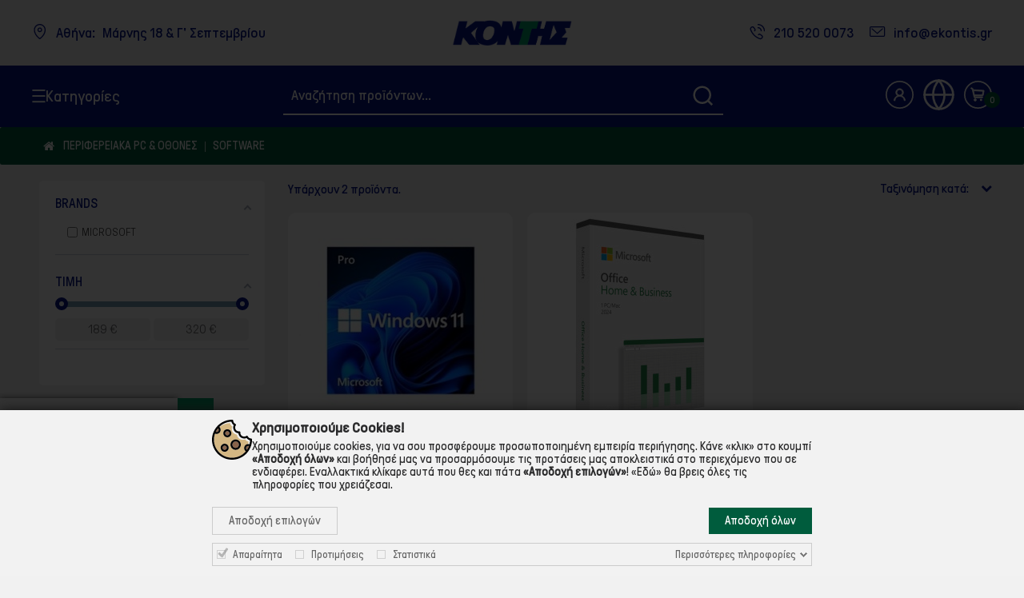

--- FILE ---
content_type: text/html; charset=utf-8
request_url: https://e-kontis.gr/126-software
body_size: 386663
content:
<!doctype html>
<html lang="el"  class="default" >

<head>
    
        
    <meta charset="utf-8">


    <meta http-equiv="x-ua-compatible" content="ie=edge">



    <script data-keepinline="true">
    var ajaxGetProductUrl = '//e-kontis.gr/module/cdc_googletagmanager/async';

/* datalayer */
dataLayer = window.dataLayer || [];
    let cdcDatalayer = {"pageCategory":"category","event":"view_item_list","eventCallback":null,"eventTimeout":null,"ecommerce":{"currency":"EUR","items":[{"item_name":"Microsoft Windows 11 Pro 64bit English DSP (FQC-10528) (MICFQC-10528)","item_id":"3298","price":"189.56","price_tax_exc":"152.87","item_brand":"MICROSOFT","item_category":"Περιφερειακά PC & Οθόνες","item_category2":"Software","item_list_name":"Software","item_list_id":"cat_126","index":1,"quantity":1000},{"item_name":"Microsoft Office 2024 Home and Business (Medialess) English (EP2-06631) (MICEP2-06631)","item_id":"36828","price":"319.18","price_tax_exc":"257.4","item_brand":"MICROSOFT","item_category":"Περιφερειακά PC & Οθόνες","item_category2":"Software","item_list_name":"Software","item_list_id":"cat_126","index":2,"quantity":1000}]}};
    dataLayer.push(cdcDatalayer);

/* call to GTM Tag */
(function(w,d,s,l,i){w[l]=w[l]||[];w[l].push({'gtm.start':
new Date().getTime(),event:'gtm.js'});var f=d.getElementsByTagName(s)[0],
j=d.createElement(s),dl=l!='dataLayer'?'&l='+l:'';j.async=true;j.src=
'https://www.googletagmanager.com/gtm.js?id='+i+dl;f.parentNode.insertBefore(j,f);
})(window,document,'script','dataLayer','GTM-P78XSRT');

/* async call to avoid cache system for dynamic data */
dataLayer.push({
  'event': 'datalayer_ready'
});
</script>
    <title>Software</title>
    <meta name="description" content="">
    <meta property="og:image" content="https://e-kontis.gr/img/cms/ekontis-share.jpg" />
    <meta name="keywords" content="">
    <meta name="theme-color" content="#071689">
    <meta name="apple-mobile-web-app-capable" content="yes"/>
    <link rel="stylesheet" id="font-css" href="https://e-kontis.gr/themes/default_store_interad/assets/css/fonts/ekontis_fonts.css?v=1769811586" type="text/css" media="all">
    <link rel="stylesheet" id="font-css" href="https://e-kontis.gr/themes/default_store_interad/assets/css/new_home.css?v=1769811586" type="text/css" media="all">
    <link rel="apple-touch-icon" href="/img/apple-touch-icon.png"/>
    <link rel="shortcut icon" type="image/x-icon" href="/img/apple-touch-icon.png"/>
    <meta name="generator" content="Need to know which cms we use? Contact iNTERAD.gr :)"/>
    <meta name="apple-mobile-web-app-capable" content="yes"/>
    <link rel="icon" type="image/vnd.microsoft.icon" href=""/>
                <link rel="canonical" href="https://e-kontis.gr/126-software">
        
            



    <meta name="viewport" content="width=device-width, initial-scale=1">



    <link rel="icon" type="image/vnd.microsoft.icon" href="https://e-kontis.gr/img/favicon.ico?1643975629">
    <link rel="shortcut icon" type="image/x-icon" href="https://e-kontis.gr/img/favicon.ico?1643975629">


    

      <link rel="stylesheet" href="https://e-kontis.gr/themes/default_store_interad/assets/css/theme.css?v=1769811586" type="text/css" media="all">
  <link rel="stylesheet" href="https://e-kontis.gr/modules/blockreassurance/views/dist/front.css?v=1769811586" type="text/css" media="all">
  <link rel="stylesheet" href="https://e-kontis.gr/modules/ps_socialfollow/views/css/ps_socialfollow.css?v=1769811586" type="text/css" media="all">
  <link rel="stylesheet" href="https://e-kontis.gr/modules/amazzingfilter/views/css/front.css?v=1769811586" type="text/css" media="all">
  <link rel="stylesheet" href="https://e-kontis.gr/modules/amazzingfilter/views/css/icons.css?v=1769811586" type="text/css" media="all">
  <link rel="stylesheet" href="https://e-kontis.gr/modules/amazzingfilter/views/css/slider.css?v=1769811586" type="text/css" media="all">
  <link rel="stylesheet" href="https://e-kontis.gr/modules/amazzingfilter/views/css/custom.css?v=1769811586" type="text/css" media="all">
  <link rel="stylesheet" href="https://e-kontis.gr/modules/amazzingfilter/views/css/front-17.css?v=1769811586" type="text/css" media="all">
  <link rel="stylesheet" href="https://e-kontis.gr/modules/paypal/views/css/paypal_fo.css?v=1769811586" type="text/css" media="all">
  <link rel="stylesheet" href="https://e-kontis.gr/modules/cardlink_checkout/views/css/front-custom.css?v=1769811586" type="text/css" media="all">
  <link rel="stylesheet" href="https://e-kontis.gr/modules/leofeature/views/css/jquery.mCustomScrollbar.css?v=1769811586" type="text/css" media="all">
  <link rel="stylesheet" href="https://e-kontis.gr/themes/default_store_interad/modules/leofeature/views/css/front.css?v=1769811586" type="text/css" media="all">
  <link rel="stylesheet" href="https://e-kontis.gr/modules/leoquicklogin/views/css/front.css?v=1769811586" type="text/css" media="all">
  <link rel="stylesheet" href="https://e-kontis.gr/modules/customfields/views/css/customfields_common.css?v=1769811586" type="text/css" media="all">
  <link rel="stylesheet" href="https://e-kontis.gr/modules/gdprpro//views/css/gdpr-modal.css?v=1769811586" type="text/css" media="all">
  <link rel="stylesheet" href="https://e-kontis.gr/modules/gdprpro//views/css/front.css?v=1769811586" type="text/css" media="all">
  <link rel="stylesheet" href="https://e-kontis.gr/modules/responsivemenu/views/css/main.css?v=1769811586" type="text/css" media="all">
  <link rel="stylesheet" href="https://e-kontis.gr/modules/ai_admin_custom_columns//views/css/front.css?v=1769811586" type="text/css" media="all">
  <link rel="stylesheet" href="https://e-kontis.gr/modules/arproductlists/views/css/owl.carousel.min.css?v=1769811586" type="text/css" media="all">
  <link rel="stylesheet" href="https://e-kontis.gr/modules/arproductlists/views/css/owl.theme.default.min.css?v=1769811586" type="text/css" media="all">
  <link rel="stylesheet" href="https://e-kontis.gr/modules/arproductlists/views/css/styles.css?v=1769811586" type="text/css" media="all">
  <link rel="stylesheet" href="https://e-kontis.gr/modules/arproductlists/views/css/generated.min.css?v=1769811586" type="text/css" media="all">
  <link rel="stylesheet" href="https://e-kontis.gr/js/jquery/ui/themes/base/minified/jquery-ui.min.css?v=1769811586" type="text/css" media="all">
  <link rel="stylesheet" href="https://e-kontis.gr/js/jquery/ui/themes/base/minified/jquery.ui.theme.min.css?v=1769811586" type="text/css" media="all">
  <link rel="stylesheet" href="https://e-kontis.gr/js/jquery/plugins/fancybox/jquery.fancybox.css?v=1769811586" type="text/css" media="all">
  <link rel="stylesheet" href="https://e-kontis.gr/themes/default_store_interad/modules/leoproductsearch/views/css/leosearch.css?v=1769811586" type="text/css" media="all">
  <link rel="stylesheet" href="https://e-kontis.gr/themes/default_store_interad/modules/leoproductsearch/views/css/jquery.autocomplete_productsearch.css?v=1769811586" type="text/css" media="all">
  <link rel="stylesheet" href="https://e-kontis.gr/themes/default_store_interad/assets/css/custom.css?v=1769811586" type="text/css" media="all">
  <link rel="stylesheet" href="https://e-kontis.gr/themes/default_store_interad/modules/appagebuilder/views/css/owl.carousel.css?v=1769811586" type="text/css" media="all">
  <link rel="stylesheet" href="https://e-kontis.gr/themes/default_store_interad/modules/appagebuilder/views/css/owl.theme.css?v=1769811586" type="text/css" media="all">
  <link rel="stylesheet" href="https://e-kontis.gr/themes/default_store_interad/modules/appagebuilder/views/css/slick-theme.css?v=1769811586" type="text/css" media="all">
  <link rel="stylesheet" href="https://e-kontis.gr/themes/default_store_interad/modules/appagebuilder/views/css/slick.css?v=1769811586" type="text/css" media="all">
  <link rel="stylesheet" href="https://e-kontis.gr/modules/appagebuilder/views/css/tabaccordion.css?v=1769811586" type="text/css" media="all">
  <link rel="stylesheet" href="https://e-kontis.gr/themes/default_store_interad/modules/appagebuilder/views/css/styles.css?v=1769811586" type="text/css" media="all">
  <link rel="stylesheet" href="https://e-kontis.gr/modules/appagebuilder/views/css/unique.css?v=1769811586" type="text/css" media="all">



    <style type="text/css">.container{max-width:1810px}</style><script type="text/javascript">layout_width = 1810;</script>

    

  <script type="text/javascript">
        var LEO_COOKIE_THEME = "DEFAULT_STORE_INTERAD_PANEL_CONFIG";
        var add_cart_error = "An error occurred while processing your request. Please try again";
        var af_ajax_path = "https:\/\/e-kontis.gr\/module\/amazzingfilter\/ajax?ajax=1";
        var af_classes = {"load_font":"1","icon-filter":"icon-filter","u-times":"u-times","icon-eraser":"icon-eraser","icon-lock":"icon-lock","icon-unlock-alt":"icon-unlock-alt","icon-minus":"icon-minus","icon-plus":"icon-plus","icon-check":"icon-check","icon-save":"icon-save","js-product-miniature":"ajax_block_product ","pagination":"pagination"};
        var af_id_cat = 126;
        var af_ids = {"main":"main"};
        var af_product_count_text = "Showing 1 - 2 of 2 items";
        var af_product_list_class = "af-product-list";
        var ajax_controller = "https:\/\/e-kontis.gr\/checkout-fields?ajax=1";
        var ajaxsearch = "";
        var checkout_label = "\u039f\u03bb\u03bf\u03ba\u03bb\u03ae\u03c1\u03c9\u03c3\u03b7 \u03b1\u03b3\u03bf\u03c1\u03ac\u03c2";
        var current_controller = "category";
        var enable_dropdown_defaultcart = 1;
        var enable_flycart_effect = 1;
        var enable_notification = 0;
        var gdprSettings = {"gdprEnabledModules":{"ps_currencyselector":false,"ps_emailsubscription":false,"ps_languageselector":false,"ps_shoppingcart":true,"statsdata":false},"gdprCookieStoreUrl":"https:\/\/e-kontis.gr\/module\/gdprpro\/storecookie","newsletterConsentText":"\u0398\u03ad\u03bb\u03c9 \u03bd\u03b1 \u03bb\u03b1\u03bc\u03b2\u03ac\u03bd\u03c9 \u03b5\u03bd\u03b7\u03bc\u03b5\u03c1\u03c9\u03c4\u03b9\u03ba\u03cc \u03b4\u03b5\u03bb\u03c4\u03af\u03bf","checkAllByDefault":false,"under18AlertText":"\u03a0\u03c1\u03ad\u03c0\u03b5\u03b9 \u03bd\u03b1 \u03b5\u03af\u03c3\u03c4\u03b5 18+ \u03b3\u03b9\u03b1 \u03bd\u03b1 \u03b5\u03c0\u03b9\u03c3\u03ba\u03b5\u03c6\u03b8\u03b5\u03af\u03c4\u03b5 \u03b1\u03c5\u03c4\u03cc\u03bd \u03c4\u03bf\u03bd \u03b9\u03c3\u03c4\u03cc\u03c4\u03bf\u03c0\u03bf","closeModalOnlyWithButtons":true,"showWindow":true,"isBot":true,"doNotTrackCompliance":false,"reloadAfterSave":false,"reloadAfterAcceptAll":false,"scrollLock":false,"acceptByScroll":false};
        var height_cart_item = "128";
        var is_17 = 1;
        var is_required_label = " is required";
        var leo_push = 0;
        var leo_search_url = "https:\/\/e-kontis.gr\/module\/leoproductsearch\/productsearch";
        var leo_token = "dcccc353a87da1a438511dcf7c65220b";
        var leoproductsearch_static_token = "dcccc353a87da1a438511dcf7c65220b";
        var leoproductsearch_token = "f1471c1e02e537333932d84a55232c64";
        var lf_is_gen_rtl = false;
        var load_more = true;
        var lps_show_product_img = "";
        var lps_show_product_price = "";
        var lql_ajax_url = "https:\/\/e-kontis.gr\/module\/leoquicklogin\/leocustomer";
        var lql_is_gen_rtl = false;
        var lql_module_dir = "\/modules\/leoquicklogin\/";
        var lql_myaccount_url = "https:\/\/e-kontis.gr\/my-account";
        var lql_redirect = "1";
        var number_cartitem_display = 3;
        var numpro_display = "1000";
        var page_link_rewrite_text = "page";
        var prestashop = {"cart":{"products":[],"totals":{"total":{"type":"total","label":"\u03a3\u03cd\u03bd\u03bf\u03bb\u03bf","amount":0,"value":"0,00\u00a0\u20ac"},"total_including_tax":{"type":"total","label":"\u03a3\u03cd\u03bd\u03bf\u03bb\u03bf (\u039c\u03b5 \u03a6\u03a0\u0391)","amount":0,"value":"0,00\u00a0\u20ac"},"total_excluding_tax":{"type":"total","label":"\u03a3\u03cd\u03bd\u03bf\u03bb\u03bf (\u03c7\u03c9\u03c1\u03af\u03c2 \u03a6.\u03a0.\u0391.)","amount":0,"value":"0,00\u00a0\u20ac"}},"subtotals":{"products":{"type":"products","label":"\u03a5\u03c0\u03bf\u03c3\u03cd\u03bd\u03bf\u03bb\u03bf","amount":0,"value":"0,00\u00a0\u20ac"},"discounts":null,"shipping":{"type":"shipping","label":"\u0391\u03c0\u03bf\u03c3\u03c4\u03bf\u03bb\u03ae","amount":0,"value":""},"tax":{"type":"tax","label":"\u03a6\u03cc\u03c1\u03bf\u03b9 \u03c0\u03bf\u03c5 \u03c0\u03b5\u03c1\u03b9\u03bb\u03b1\u03bc\u03b2\u03ac\u03bd\u03bf\u03bd\u03c4\u03b1\u03b9","amount":0,"value":"0,00\u00a0\u20ac"}},"products_count":0,"summary_string":"0 \u03b5\u03af\u03b4\u03b7","vouchers":{"allowed":0,"added":[]},"discounts":[],"minimalPurchase":0,"minimalPurchaseRequired":""},"currency":{"id":1,"name":"\u0395\u03c5\u03c1\u03ce","iso_code":"EUR","iso_code_num":"978","sign":"\u20ac"},"customer":{"lastname":null,"firstname":null,"email":null,"birthday":null,"newsletter":null,"newsletter_date_add":null,"optin":null,"website":null,"company":null,"siret":null,"ape":null,"is_logged":false,"gender":{"type":null,"name":null},"addresses":[]},"language":{"name":"\u0395\u03bb\u03bb\u03b7\u03bd\u03b9\u03ba\u03ac (Greek)","iso_code":"el","locale":"el-GR","language_code":"el","is_rtl":"0","date_format_lite":"Y-m-d","date_format_full":"Y-m-d H:i:s","id":2},"page":{"title":"","canonical":"https:\/\/e-kontis.gr\/126-software","meta":{"title":"Software","description":"","keywords":"","robots":"index"},"page_name":"category","body_classes":{"lang-el":true,"lang-rtl":false,"country-GR":true,"currency-EUR":true,"layout-left-column":true,"page-category":true,"tax-display-enabled":true,"category-id-126":true,"category-Software":true,"category-id-parent-172":true,"category-depth-level-3":true},"admin_notifications":[]},"shop":{"name":"E-kontis","logo":"https:\/\/e-kontis.gr\/img\/ekontisgr-logo-1643975602.jpg","stores_icon":"https:\/\/e-kontis.gr\/img\/","favicon":"https:\/\/e-kontis.gr\/img\/favicon.ico"},"urls":{"base_url":"https:\/\/e-kontis.gr\/","current_url":"https:\/\/e-kontis.gr\/126-software","shop_domain_url":"https:\/\/e-kontis.gr","img_ps_url":"https:\/\/e-kontis.gr\/img\/","img_cat_url":"https:\/\/e-kontis.gr\/img\/c\/","img_lang_url":"https:\/\/e-kontis.gr\/img\/l\/","img_prod_url":"https:\/\/e-kontis.gr\/img\/p\/","img_manu_url":"https:\/\/e-kontis.gr\/img\/m\/","img_sup_url":"https:\/\/e-kontis.gr\/img\/su\/","img_ship_url":"https:\/\/e-kontis.gr\/img\/s\/","img_store_url":"https:\/\/e-kontis.gr\/img\/st\/","img_col_url":"https:\/\/e-kontis.gr\/img\/co\/","img_url":"https:\/\/e-kontis.gr\/themes\/default_store_interad\/assets\/img\/","css_url":"https:\/\/e-kontis.gr\/themes\/default_store_interad\/assets\/css\/","js_url":"https:\/\/e-kontis.gr\/themes\/default_store_interad\/assets\/js\/","pic_url":"https:\/\/e-kontis.gr\/upload\/","pages":{"address":"https:\/\/e-kontis.gr\/address","addresses":"https:\/\/e-kontis.gr\/addresses","authentication":"https:\/\/e-kontis.gr\/login","cart":"https:\/\/e-kontis.gr\/cart","category":"https:\/\/e-kontis.gr\/index.php?controller=category","cms":"https:\/\/e-kontis.gr\/index.php?controller=cms","contact":"https:\/\/e-kontis.gr\/contact-us","discount":"https:\/\/e-kontis.gr\/discount","guest_tracking":"https:\/\/e-kontis.gr\/guest-tracking","history":"https:\/\/e-kontis.gr\/order-history","identity":"https:\/\/e-kontis.gr\/identity","index":"https:\/\/e-kontis.gr\/","my_account":"https:\/\/e-kontis.gr\/my-account","order_confirmation":"https:\/\/e-kontis.gr\/order-confirmation","order_detail":"https:\/\/e-kontis.gr\/order-details","order_follow":"https:\/\/e-kontis.gr\/order-follow","order":"https:\/\/e-kontis.gr\/order","order_return":"https:\/\/e-kontis.gr\/index.php?controller=order-return","order_slip":"https:\/\/e-kontis.gr\/credit-slip","pagenotfound":"https:\/\/e-kontis.gr\/page-not-found","password":"https:\/\/e-kontis.gr\/password-recovery","pdf_invoice":"https:\/\/e-kontis.gr\/index.php?controller=pdf-invoice","pdf_order_return":"https:\/\/e-kontis.gr\/index.php?controller=pdf-order-return","pdf_order_slip":"https:\/\/e-kontis.gr\/index.php?controller=pdf-order-slip","prices_drop":"https:\/\/e-kontis.gr\/prices-drop","product":"https:\/\/e-kontis.gr\/index.php?controller=product","search":"https:\/\/e-kontis.gr\/search","sitemap":"https:\/\/e-kontis.gr\/sitemap","stores":"https:\/\/e-kontis.gr\/stores","supplier":"https:\/\/e-kontis.gr\/supplier","register":"https:\/\/e-kontis.gr\/login?create_account=1","order_login":"https:\/\/e-kontis.gr\/order?login=1"},"alternative_langs":[],"theme_assets":"\/themes\/default_store_interad\/assets\/","actions":{"logout":"https:\/\/e-kontis.gr\/?mylogout="},"no_picture_image":{"bySize":{"small_default":{"url":"https:\/\/e-kontis.gr\/img\/p\/el-default-small_default.jpg","width":45,"height":45},"medium_default":{"url":"https:\/\/e-kontis.gr\/img\/p\/el-default-medium_default.jpg","width":125,"height":125},"cart_default":{"url":"https:\/\/e-kontis.gr\/img\/p\/el-default-cart_default.jpg","width":140,"height":140},"home_default":{"url":"https:\/\/e-kontis.gr\/img\/p\/el-default-home_default.jpg","width":270,"height":270},"large_default":{"url":"https:\/\/e-kontis.gr\/img\/p\/el-default-large_default.jpg","width":1000,"height":1000}},"small":{"url":"https:\/\/e-kontis.gr\/img\/p\/el-default-small_default.jpg","width":45,"height":45},"medium":{"url":"https:\/\/e-kontis.gr\/img\/p\/el-default-cart_default.jpg","width":140,"height":140},"large":{"url":"https:\/\/e-kontis.gr\/img\/p\/el-default-large_default.jpg","width":1000,"height":1000},"legend":""}},"configuration":{"display_taxes_label":true,"display_prices_tax_incl":true,"is_catalog":false,"show_prices":true,"opt_in":{"partner":false},"quantity_discount":{"type":"price","label":"\u03a4\u03b9\u03bc\u03ae \u03c4\u03b5\u03bc."},"voucher_enabled":0,"return_enabled":0},"field_required":[],"breadcrumb":{"links":[{"title":"\u0391\u03c1\u03c7\u03b9\u03ba\u03ae","url":"https:\/\/e-kontis.gr\/"},{"title":"\u03a0\u03b5\u03c1\u03b9\u03c6\u03b5\u03c1\u03b5\u03b9\u03b1\u03ba\u03ac PC & \u039f\u03b8\u03cc\u03bd\u03b5\u03c2","url":"https:\/\/e-kontis.gr\/172-periferiaka-pc-othones"},{"title":"Software","url":"https:\/\/e-kontis.gr\/126-software"}],"count":3},"link":{"protocol_link":"https:\/\/","protocol_content":"https:\/\/"},"time":1769811586,"static_token":"dcccc353a87da1a438511dcf7c65220b","token":"f1471c1e02e537333932d84a55232c64","debug":false};
        var psr_icon_color = "#FFC439";
        var show_load_more_btn = false;
        var show_popup = 1;
        var txt_not_found = "No products found";
        var type_dropdown_defaultcart = "dropdown";
        var type_flycart_effect = "fade";
        var url_leoproductattribute = "https:\/\/e-kontis.gr\/module\/leofeature\/LeoProductAttribute";
        var width_cart_item = "288";
      </script>
<script type="text/javascript">
	var choosefile_text = "Επιλέξτε αρχείο";
	var turnoff_popup_text = "Μην εφανίστει και πάλι αυτό το popup!";

	var size_item_quickview = 125;
	var style_scroll_quickview = 'vertical';
	
	var size_item_page = 90;
	var style_scroll_page = 'horizontal';
	
	var size_item_quickview_attr = 125;	
	var style_scroll_quickview_attr = 'vertical';
	
	var size_item_popup = 146;
	var style_scroll_popup = 'vertical';
</script>




    <style type="text/css">.pagination{display:none;}@media(max-width:1024px){#amazzing_filter{position:fixed;opacity:0;}}</style>
            <script type="text/javascript">
                RM_AJAX_URL = 'https://e-kontis.gr/module/responsivemenu/ajaxssl';
                RM_SHOP_ID = 1;
                RM_HEADER_BAR = 0;
                RM_DISPLAY_SEARCH = 0;
                RM_USE_CLASSIC_BAR = 0;
                RM_CATEGORY_PATH = [2,172];
                RM_CATEGORY_HASH = 'd60d4a55d3882bdc923a0da0b36c937c';
                RM_CURRENT_CATEGORY = '126';
                RM_CURRENT_CATEGORY_DISPLAYED = '126';
                RM_ID_LANG = '2';
                RM_PULL = 0;
            </script>
<!-- @file modules\appagebuilder\views\templates\hook\header -->

<script>
    /**
     * List functions will run when document.ready()
     */
    var ap_list_functions = [];
    /**
     * List functions will run when window.load()
     */
    var ap_list_functions_loaded = [];

    /**
     * List functions will run when document.ready() for theme
     */
    
    var products_list_functions = [];
</script>


<script type='text/javascript'>
    var leoOption = {
        category_qty:1,
        product_list_image:0,
        product_one_img:0,
        productCdown: 0,
        productColor: 0,
        homeWidth: 270,
        homeheight: 270,
	}

    ap_list_functions.push(function(){
        if (typeof $.LeoCustomAjax !== "undefined" && $.isFunction($.LeoCustomAjax)) {
            var leoCustomAjax = new $.LeoCustomAjax();
            leoCustomAjax.processAjax();
        }
    });
</script>
<script>
    var arplAjaxURL = 'https://e-kontis.gr/module/arproductlists/ajax';
    var arplCartURL = 'https://e-kontis.gr/cart';
    window.addEventListener('load', function(){
        arPL.currentProduct = 0;
        arPL.currentCategory = 126;
        arPL.ps = 17;
        arPL.init();
    });
</script>



    
</head>

<body id="category"
      class="lang-el country-gr currency-eur layout-left-column page-category tax-display-enabled category-id-126 category-software category-id-parent-172 category-depth-level-3 ps-currencyselector-off ps-emailsubscription-off ps-languageselector-off ps-shoppingcart-off statsdata-off fullwidth ">


    <!-- Google Tag Manager (noscript) -->
<noscript><iframe src="https://www.googletagmanager.com/ns.html?id=GTM-P78XSRT"
height="0" width="0" style="display:none;visibility:hidden"></iframe></noscript>
<!-- End Google Tag Manager (noscript) -->



<main id="page">
    
            
    <header id="header">
        <div class="header-container">
            
                
  <div class="header-banner">
            <div class="inner"><!-- @file modules\appagebuilder\views\templates\hook\ApRow -->
    <div id="top_header"        class="ApRow  has-bg bg-boxed"
                            style="background: no-repeat;"        data-bg_data=" no-repeat"        >
                                            <!-- @file modules\appagebuilder\views\templates\hook\ApColumn -->
<div    class="col-xl-4 col-lg-6 col-md-6 col-sm-6 col-xs-6 col-sp-6 details_left ApColumn "
	    >
                    <!-- @file modules\appagebuilder\views\templates\hook\ApGeneral -->
<div     class="block ApHtml">
	                    <div class="block_content"><div class="store"><a href="https://goo.gl/maps/a291Y5doDBAutYAT9" target="_blank"> <span class="store_svg"> <svg class="map" width="20" height="20" viewbox="0 0 16 21" fill="none" xmlns="http://www.w3.org/2000/svg"> <path d="M7.71024 0C3.45826 0 0 3.45941 0 7.71139C0 10.7503 1.27179 13.8227 3.67829 16.599C5.47654 18.6725 7.25751 19.8476 7.33239 19.8971C7.44759 19.972 7.57891 20.01 7.71024 20.01C7.84157 20.01 7.97289 19.9731 8.08925 19.8971C8.16412 19.8476 9.94509 18.6725 11.7422 16.6001C14.1487 13.8238 15.4205 10.7503 15.4205 7.71255C15.4205 3.45941 11.9622 0 7.71024 0ZM7.71024 18.4686C6.29215 17.4123 1.38238 13.3458 1.38238 7.71139C1.38238 4.22203 4.22088 1.38238 7.71024 1.38238C11.1996 1.38238 14.0381 4.22088 14.0381 7.71139C14.0381 13.3458 9.12834 17.4123 7.71024 18.4686Z" fill="#113F59"></path> <path d="M7.71024 4.64941C6.02258 4.64941 4.64941 6.02258 4.64941 7.71024C4.64941 9.39675 6.02258 10.7699 7.71024 10.7699C9.3979 10.7699 10.7699 9.39675 10.7699 7.71024C10.7711 6.02258 9.3979 4.64941 7.71024 4.64941ZM7.71024 9.38753C6.7852 9.38753 6.0318 8.63529 6.0318 7.71024C6.0318 6.7852 6.7852 6.0318 7.71024 6.0318C8.63528 6.0318 9.38753 6.78404 9.38753 7.71024C9.38868 8.63529 8.63528 9.38753 7.71024 9.38753Z" fill="#113F59"></path> </svg></span><span class="call-top-txt">Αθήνα: <span class="store_top_name">Μάρνης 18 & Γ' Σεπτεμβρίου</span></span></a></div></div>
    	</div>
    </div><!-- @file modules\appagebuilder\views\templates\hook\ApColumn -->
<div    class="col-xl-4 col-lg-6 col-md-6 col-sm-6 col-xs-6 col-sp-6 details_center ApColumn "
	    >
                    <!-- @file modules\appagebuilder\views\templates\hook\ApGenCode -->

	<div class="logo_site"><a href="https://e-kontis.gr/ ">            <img class="logo img-fluid" src="https://e-kontis.gr/img/ekontisgr-logo-1643975602.jpg" alt="E-kontis λογότυπο">          </a></div>

    </div><!-- @file modules\appagebuilder\views\templates\hook\ApColumn -->
<div    class="col-xl-4 col-lg-6 col-md-6 col-sm-6 col-xs-6 col-sp-6 details_right ApColumn "
	    >
                    <!-- @file modules\appagebuilder\views\templates\hook\ApGeneral -->
<div     class="block ApHtml">
	                    <div class="block_content"><p class="call_top_header"><a class="store" href="https://goo.gl/maps/a291Y5doDBAutYAT9" target="_blank"> <span class="store_svg"> <svg class="map" width="20" height="20" viewbox="0 0 16 21" fill="none" xmlns="http://www.w3.org/2000/svg"> <path d="M7.71024 0C3.45826 0 0 3.45941 0 7.71139C0 10.7503 1.27179 13.8227 3.67829 16.599C5.47654 18.6725 7.25751 19.8476 7.33239 19.8971C7.44759 19.972 7.57891 20.01 7.71024 20.01C7.84157 20.01 7.97289 19.9731 8.08925 19.8971C8.16412 19.8476 9.94509 18.6725 11.7422 16.6001C14.1487 13.8238 15.4205 10.7503 15.4205 7.71255C15.4205 3.45941 11.9622 0 7.71024 0ZM7.71024 18.4686C6.29215 17.4123 1.38238 13.3458 1.38238 7.71139C1.38238 4.22203 4.22088 1.38238 7.71024 1.38238C11.1996 1.38238 14.0381 4.22088 14.0381 7.71139C14.0381 13.3458 9.12834 17.4123 7.71024 18.4686Z" fill="#113F59"></path> <path d="M7.71024 4.64941C6.02258 4.64941 4.64941 6.02258 4.64941 7.71024C4.64941 9.39675 6.02258 10.7699 7.71024 10.7699C9.3979 10.7699 10.7699 9.39675 10.7699 7.71024C10.7711 6.02258 9.3979 4.64941 7.71024 4.64941ZM7.71024 9.38753C6.7852 9.38753 6.0318 8.63529 6.0318 7.71024C6.0318 6.7852 6.7852 6.0318 7.71024 6.0318C8.63528 6.0318 9.38753 6.78404 9.38753 7.71024C9.38868 8.63529 8.63528 9.38753 7.71024 9.38753Z" fill="#113F59"></path> </svg></span><span class="call-top-txt">Αθήνα: <span class="store_top_name">Μάρνης 18 & Γ' Σεπτεμβρίου</span></span></a> <a href="tel:2105200073"> <span class="details_svg"> <svg class="phone" width="20" height="20" viewbox="0 0 20 21" fill="none" xmlns="http://www.w3.org/2000/svg"> <path d="M16.9353 2.63839C15.2342 0.937353 12.9717 0 10.5665 0C10.1716 0 9.85278 0.319985 9.85278 0.713721C9.85278 1.10746 10.1716 1.42744 10.5665 1.42744C12.5911 1.42744 14.4943 2.2161 15.9265 3.64711C17.3587 5.07812 18.1462 6.98257 18.1462 9.00715C18.1462 9.40208 18.465 9.72087 18.8599 9.72087C19.2537 9.72087 19.5737 9.40208 19.5737 9.00715C19.5737 6.60192 18.6375 4.33942 16.9353 2.63839Z" fill="#113F59"></path> <path d="M13.9995 9.00839C13.9995 9.40212 14.3183 9.72211 14.7132 9.72211C15.107 9.72211 15.4269 9.40331 15.4269 9.00839C15.4269 6.32837 13.2465 4.14795 10.5665 4.14795C10.1716 4.14795 9.85278 4.46674 9.85278 4.86167C9.85278 5.25541 10.1716 5.57539 10.5665 5.57539C12.4591 5.57539 13.9995 7.11584 13.9995 9.00839Z" fill="#113F59"></path><path d="M12.421 12.6472C11.3337 12.5912 10.7794 13.4001 10.513 13.7879C10.2905 14.1138 10.3738 14.5575 10.6985 14.78C11.0245 15.0024 11.4681 14.9192 11.6906 14.5932C12.0046 14.1341 12.1474 14.0615 12.3401 14.071C12.9574 14.1436 15.39 15.9267 15.6339 16.4846C15.6958 16.6487 15.6934 16.8093 15.628 17.0056C15.3722 17.7633 14.9499 18.2962 14.4051 18.5461C13.8877 18.7828 13.2536 18.7614 12.5708 18.4842C10.0229 17.4445 7.79605 15.9957 5.95347 14.1757C5.95228 14.1745 5.95228 14.1745 5.95109 14.1733C4.13467 12.3331 2.6882 10.1087 1.65092 7.56546C1.37376 6.88267 1.35235 6.24746 1.58906 5.73001C1.83887 5.1852 2.37178 4.76292 3.12951 4.50717C3.32579 4.44174 3.48637 4.43936 3.64934 4.50003C4.20842 4.74507 5.99153 7.17648 6.06409 7.7879C6.0748 7.98774 6.00105 8.13049 5.54308 8.44334C5.21715 8.66578 5.13388 9.10948 5.35632 9.43541C5.57876 9.76134 6.02246 9.84461 6.34839 9.62216C6.73737 9.3569 7.54625 8.80376 7.49035 7.71177C7.42849 6.5722 5.2112 3.55197 4.15132 3.1618C3.68027 2.98575 3.18423 2.98337 2.67749 3.15348C1.53672 3.5377 0.712379 4.22287 0.294852 5.13405C-0.110779 6.01788 -0.0976951 7.04444 0.332916 8.10194C1.44275 10.8248 2.9951 13.2074 4.94712 15.1832C4.95188 15.188 4.95664 15.1928 4.96139 15.1975C6.93602 17.146 9.31509 18.6959 12.0344 19.8046C12.5792 20.0258 13.1157 20.1365 13.6283 20.1365C14.1113 20.1365 14.574 20.0389 15.0023 19.8415C15.9134 19.4227 16.5986 18.5996 16.9828 17.4576C17.1529 16.9521 17.1506 16.456 16.9757 15.9874C16.582 14.9275 13.5629 12.709 12.421 12.6472Z" fill="#113F59"></path> </svg></span><span class="call-top-txt">210 520 0073</span></a> <a class="mail_top" href="mailto:info@ekontis.gr"> <span class="details_svg"><svg class="mail" width="20" height="14" viewbox="0 0 20 14" fill="none" xmlns="http://www.w3.org/2000/svg"> <path d="M15.8021 2.53619L9.59084 8.00943L3.37863 2.5352C3.13098 2.31738 2.75403 2.34125 2.53621 2.58891C2.3184 2.83656 2.34227 3.21351 2.58892 3.43133L9.19599 9.25266C9.30838 9.35212 9.44961 9.40185 9.59084 9.40185C9.73108 9.40185 9.87231 9.35212 9.9847 9.25266L16.5908 3.43133C16.8384 3.21351 16.8623 2.83656 16.6445 2.58891C16.4267 2.34125 16.0497 2.31838 15.8021 2.53619Z" fill="#113F59"></path> <path d="M17.3904 0H1.79026C0.802635 0 0 0.803629 0 1.79026V11.2588C0 12.2464 0.802635 13.049 1.79026 13.049H17.3904C18.3771 13.049 19.1807 12.2464 19.1807 11.2588V1.79026C19.1807 0.802635 18.3771 0 17.3904 0ZM17.9872 11.2588C17.9872 11.587 17.7196 11.8555 17.3904 11.8555H1.79026C1.46105 11.8555 1.19351 11.587 1.19351 11.2588V1.79026C1.19351 1.46105 1.46105 1.19351 1.79026 1.19351H17.3904C17.7196 1.19351 17.9872 1.46105 17.9872 1.79026V11.2588Z" fill="#113F59"></path> </svg></span><span class="call-top-txt">info@ekontis.gr</span></a></p></div>
    	</div>
    </div>            </div>
</div>
      </div>



  <nav class="header-nav">
    <div class="topnav">
              <div class="inner"><!-- @file modules\appagebuilder\views\templates\hook\ApRow -->
<div  id="header_menu__out" class="wrapper"
            style="background: no-repeat"
                        >

<div class="container">
    <div id="header_menu"        class="row ApRow  has-bg bg-fullwidth-container"
                            style=""                >
                                            <!-- @file modules\appagebuilder\views\templates\hook\ApColumn -->
<div id="menu_left"    class="col-xl-3 col-lg-6 col-md-6 col-sm-6 col-xs-6 col-sp-6  ApColumn "
	    >
                    <!-- @file modules\appagebuilder\views\templates\hook\ApModule -->
<a id="rm-trigger" class="js-rm-trigger rm-trigger rm-trigger--with-subtitle" href="#" >
    <svg class="resp_menu_svg" width="17" height="17" viewBox="0 0 17 17" fill="none" xmlns="http://www.w3.org/2000/svg">
        <rect x="0.868524" y="0.456415" width="15.1524" height="0.91283" fill="white" stroke="white" stroke-width="0.91283"></rect>
        <rect x="0.868524" y="7.63244" width="15.1524" height="0.91283" fill="white" stroke="white" stroke-width="0.91283"></rect>
        <rect x="0.868524" y="14.8094" width="15.1524" height="0.91283" fill="white" stroke="white" stroke-width="0.91283"></rect>
    </svg>
    <span class="menu_span">Κατηγορίες</span></a>
<div class="rm-overlay rm-overlay--close js-rm-trigger ">
</div>
<div class="rm-pannel rm-pannel--close  ">
    <div class="rm-container" id="rm-container">
                        <div class="rm-level js-rm-column js-rm-category-content" id="rm-category-126"
     data-id="126">
    <div class="resp_menu_header">
        <a
            class="rm-level__item rm-level__item--back  root 1 "
            data-load="126"
            href="https://e-kontis.gr/126-software"
        >
            <span class="social_hidden">search</span>
        </a>

        <a
            class="rm-level__title "
            href="               https://e-kontis.gr/126-software"
        >
            <span class="social_hidden">search</span>
                    Software
            <small class="resp_nenu_sub">Δείτε τα όλα</small>
                    <span class="social_hidden">search</span>
        </a>
    </div>


    <ul class="rm-level__container">

                                            </ul>
</div>

    </div>
</div>

    </div><!-- @file modules\appagebuilder\views\templates\hook\ApColumn -->
<div id="logo_menu"    class="col-xl-3 col-lg-3 col-md-3 col-sm-3 col-xs-3 col-sp-3  ApColumn "
	    >
                    <!-- @file modules\appagebuilder\views\templates\hook\ApImage -->
<div id="image-form_8902872870309697" class="block ApImage">
	
                            <a href="https://e-kontis.gr/" >
                <img src="/themes/default_store_interad/assets/img/modules/appagebuilder/images/kontis_logo_white_T_green.png" class="img-fluid "
                                    title=""
            alt="ekontis"
	    style=" width:100%; 
			height:auto" />

                </a>
            	        </div>
    </div><!-- @file modules\appagebuilder\views\templates\hook\ApColumn -->
<div id="search_container"    class="col-xl-3 col-lg-3 col-md-3 col-sm-3 col-xs-3 col-sp-3  ApColumn "
	    >
                    <!-- @file modules\appagebuilder\views\templates\hook\ApModule -->
<!-- Block search module TOP -->
<div id="search_widget" class="search-widget dropdown js-dropdown" data-search-controller-url="//e-kontis.gr/search">
		<form method="get" action="//e-kontis.gr/search" class="popup-content dropdown-menu block-search">
			<span class="all_search">
				<label for="menu_search" class="sr-only">Ψάξτε στον κατάλογό μας</label>
				<input id="menu_search-2" type="hidden" name="controller" value="search">
				<input id="menu_search" type="text" name="s" value="" placeholder="Αναζήτηση προϊόντων...">
					<button class="icon_open_search" style="background-color: unset;border: none;">
						<span class="social_hidden">search</span>
					<svg id="search" xmlns="http://www.w3.org/2000/svg" xmlns:xlink="http://www.w3.org/1999/xlink" width="30px" height="30px" viewBox="0 0 24 24" style="enable-background:new 0 0 24 24;" xml:space="preserve">
					<path d="M21.707,20.293l-3.682-3.682C19.258,15.071,20,13.122,20,11c0-4.962-4.038-9-9-9s-9,4.038-9,9s4.038,9,9,9
					c2.122,0,4.071-0.742,5.611-1.975l3.682,3.682L21.707,20.293z M4,11c0-3.86,3.14-7,7-7s7,3.14,7,7s-3.14,7-7,7S4,14.86,4,11z"></path>
					</svg>
					</button>
			</span>
	</form>
</div>
<!-- /Block search module TOP -->



    </div><!-- @file modules\appagebuilder\views\templates\hook\ApColumn -->
<div id="group_icons"    class="col-xl-3 col-lg-4 col-md-4 col-sm-4 col-xs-4 col-sp-4  ApColumn "
	    >
                    <!-- @file modules\appagebuilder\views\templates\hook\ApGenCode -->

	<!-- Block search module TOP --><div id="search_widget_mobile" class="search-widget dropdown js-dropdown"     data-search-controller-url="">    <a href="javascript:void(0)" data-toggle="dropdown" class="popup-title"       title="Ψάξτε στον κατάλογό μας">            <span class="v2_img">                <svg  id="search" xmlns="http://www.w3.org/2000/svg" width="25" height="25" viewBox="0 0 40 40"><g transform="translate(-192 -276)"><g transform="translate(-581 -246.336)"><path fill="#113f59" d="M802.58,550.9l-3.85-3.84a9.028,9.028,0,0,0-.79-12.38,9.016,9.016,0,0,0-15.14,6.94,8.915,8.915,0,0,0,2.88,6.27,9.042,9.042,0,0,0,11.9.32l3.82,3.82a.8.8,0,0,0,.56.28h.05a.781.781,0,0,0,.54-.21.8.8,0,0,0,.28-.56A.86.86,0,0,0,802.58,550.9Zm-5.56-14.82a7.375,7.375,0,1,1-5.21-2.15A7.322,7.322,0,0,1,797.02,536.08Z"/></g><g class="a" stroke="#113f59" stroke-width="2px" fill="none" transform="translate(192 276)"><circle class="b" stroke="none" cx="20" cy="20" r="20"/><circle class="c" fill="none" cx="20" cy="20" r="19"/></g></g></svg>            </span>    </a>    <span class="search_appears">        <form method="get" action="" class="popup-content dropdown-menu block-search">            <span class="all_search"><label for="menu_search-mobile" class="sr-only">Ψάξτε στον κατάλογό μας</label>                <input type="hidden" name="controller" value="search">                <input id="menu_search-mobile" type="text" name="menu_search-mobile" value=""                       placeholder="Αναζήτηση προϊόντων..."><button class="icon_open_search" style="background-color: unset;border: none;">  <svg  id="search" xmlns="http://www.w3.org/2000/svg" width="25" height="25" viewBox="0 0 40 40"><g transform="translate(-192 -276)"><g transform="translate(-581 -246.336)"><path fill="#113f59" d="M802.58,550.9l-3.85-3.84a9.028,9.028,0,0,0-.79-12.38,9.016,9.016,0,0,0-15.14,6.94,8.915,8.915,0,0,0,2.88,6.27,9.042,9.042,0,0,0,11.9.32l3.82,3.82a.8.8,0,0,0,.56.28h.05a.781.781,0,0,0,.54-.21.8.8,0,0,0,.28-.56A.86.86,0,0,0,802.58,550.9Zm-5.56-14.82a7.375,7.375,0,1,1-5.21-2.15A7.322,7.322,0,0,1,797.02,536.08Z"/></g><g class="a" stroke="#113f59" stroke-width="2px" fill="none" transform="translate(192 276)"><circle class="b" stroke="none" cx="20" cy="20" r="20"/><circle class="c" fill="none" cx="20" cy="20" r="19"/></g></g></svg><span class="social_hidden">search</span>        </button>                </span>    </form>    </span></div>
<!-- @file modules\appagebuilder\views\templates\hook\ApQuicklogin.tpl -->
<div class="ApQuicklogin">
			            <a href="javascript:void(0)"
           class="leo-quicklogin-nav leo-quicklogin"
           data-enable-sociallogin="disable"
           data-type="popup"
           data-layout="login"
                           title="Quick Login"
           rel="nofollow">
                                    <svg id="login" xmlns="http://www.w3.org/2000/svg" width="40" height="40" viewBox="0 0 40 40" fill="#ffffff"><g transform="translate(-1372 -90)"><g transform="translate(1383.979 101.281)"><g transform="translate(0)"><path class="a" fill-rule="evenodd" d="M1529.5,514.793a3.955,3.955,0,1,1,3.954-3.955,3.955,3.955,0,0,1-3.954,3.955Zm8.013,7.25h0c.007.028.013.057.017.086a.729.729,0,0,1-1.452.1h-.013a6.617,6.617,0,0,0-13.127-.044l-.01.011a.731.731,0,0,1-1.461-.064.4.4,0,0,1,.013-.065,8.117,8.117,0,0,1,1.227-3.441,7.551,7.551,0,0,1,.541-.744c.044-.054.091-.1.136-.153.149-.172.3-.339.45-.493.037-.036.065-.06.087-.08a11.573,11.573,0,0,1,1.122-.907,7.18,7.18,0,0,1,1.635-.807,5.521,5.521,0,0,1-.486-.339c-.065-.051-.127-.106-.19-.159a5.412,5.412,0,0,1-.608-.6c-.092-.106-.184-.211-.265-.326s-.159-.233-.237-.355a5.031,5.031,0,0,1-.294-.541c-.038-.082-.082-.159-.116-.241a5.185,5.185,0,0,1-.261-.834c-.02-.084-.036-.168-.053-.251a5.42,5.42,0,1,1,10.759-.965h0a5.473,5.473,0,0,1-.1.965c-.016.083-.032.167-.051.25a5.587,5.587,0,0,1-.26.836c-.034.084-.079.159-.116.24a5.91,5.91,0,0,1-.294.543c-.076.121-.152.239-.236.352s-.177.22-.268.327a5.434,5.434,0,0,1-.606.6c-.063.053-.124.106-.19.159q-.235.182-.486.339a7.308,7.308,0,0,1,1.632.806,11.729,11.729,0,0,1,1.121.907,1.172,1.172,0,0,1,.087.08c.153.151.3.319.453.493.044.051.091.1.133.149a8,8,0,0,1,1.765,4.174Z" transform="translate(-1521.466 -505.431)"/></g></g><g class="b" fill="none" stroke="#ffffff" stroke-width="2px" transform="translate(1372 90)"><circle class="c" stroke="none" cx="20" cy="20" r="20"/><circle class="d" fill="none" cx="20" cy="20" r="19"/></g></g></svg>

        </a>
                	</div>
<!-- @file modules\appagebuilder\views\templates\hook\ApGenCode -->

	<style>
	/*google translate customization*/

	#global_svg{
		stroke : #fff;
	}
	.language_div{
		position : relative;
		margin-right: 20px;
	}


	.custom_translator {
		position: absolute;
		flex: unset!important;
		display: flex;
		bottom: 0;
		top: 0;
		padding: 0;
		width: 100%;
	}

	#google_translate_element img{
		display : none!important;
	}
	#google_translate_element{
		background : transparent;
		border : none;
		display: block;
		width: 100%;
	}
	#google_translate_element .goog-te-gadget-simple{
		background : transparent;
		border : unset;
		height : 24px;
		width : 24px;
		position: absolute;
		left: 0;
		display: block;
		width: 100%;
	}

	#google_translate_element .goog-te-menu-value>span{
		display : none!important;
	}
	/*end of google translate customization*/
</style>


<div class="language_div">
    <svg id="global_svg" xmlns="http://www.w3.org/2000/svg" width="43" height="43" viewBox="0 0 24 24" fill="none" stroke="" stroke-width="1.5" stroke-linecap="round" stroke-linejoin="round" class="feather feather-globe"><circle cx="12" cy="12" r="10"/><line x1="2" y1="12" x2="22" y2="12"/><path d="M12 2a15.3 15.3 0 0 1 4 10 15.3 15.3 0 0 1-4 10 15.3 15.3 0 0 1-4-10 15.3 15.3 0 0 1 4-10z"/></svg>

<div class="custom_translator clearBoth col-xs-12 col-sm-2">
    <div id="google_translate_element"></div>
</div>
<script type="text/javascript">
function googleTranslateElementInit() {
  new google.translate.TranslateElement({pageLanguage: 'el', layout: google.translate.TranslateElement.InlineLayout.SIMPLE}, 'google_translate_element');
}
</script>

	</div>
<!-- @file modules\appagebuilder\views\templates\hook\ApModule -->
<div id="_desktop_cart">
    <div class="blockcart cart-preview inactive" data-refresh-url="//e-kontis.gr/module/ps_shoppingcart/ajax">
        <div class="header">
                            <svg id="cart" xmlns="http://www.w3.org/2000/svg" width="40" height="40" viewBox="0 0 40 40" fill="#ffffff">
                    <g transform="translate(-1482 -90)"><g transform="translate(1491.723 100)"><g transform="translate(0)"><path d="M1639.733,507.334a.842.842,0,0,1-.1-.021l-14.923-.929-.31-1.316a.73.73,0,0,0-.387-.479l-1.823-.908a.723.723,0,0,0-.95.324.752.752,0,0,0,.331.978l.289.148,1.253.641.021.092,2.689,11.6a.72.72,0,0,0,.683.556h11.108a.729.729,0,0,0,0-1.457h-10.531l-.324-1.359h11.326a.943.943,0,0,0,.88-.746l1.2-6.441A.568.568,0,0,0,1639.733,507.334Zm-2.091,6.469h-11.206l-1.359-5.92,13.5.817Z" transform="translate(-1621.171 -503.611)"/></g><g transform="translate(4.61 15.739)"><path d="M1631,527.61a1.64,1.64,0,1,1-1.64-1.64A1.642,1.642,0,0,1,1631,527.61Z" transform="translate(-1627.72 -525.97)"/></g><g transform="translate(12.952 15.739)"><ellipse cx="1.64" cy="1.64" rx="1.64" ry="1.64"/></g></g><g class="a" fill="none" transform="translate(1482 90)" stroke="#ffffff" stroke-width="2px"><circle class="b" stroke="none "cx="20" cy="20" r="20"/><circle class="c" fill="none" cx="20" cy="20" r="19"/></g></g></svg>

                                <div class="cart-inner">
                                        <span class="cart-products-count">0</span>
                                                                                                </div>
                        </div>
    </div>
</div>

    </div>            </div>
</div>
</div>
<!-- @file modules\appagebuilder\views\templates\hook\ApRow -->
    <div id="added-header"        class="row ApRow  has-bg bg-boxed"
                            style="background: no-repeat;"        data-bg_data=" no-repeat"        >
                                            <!-- @file modules\appagebuilder\views\templates\hook\ApColumn -->
<div    class="col-xl-12 col-lg-12 col-md-12 col-sm-12 col-xs-12 col-sp-12  ApColumn "
	    >
                    <!-- @file modules\appagebuilder\views\templates\hook\ApGenCode -->

	<div class="container ">  <h1><span class="header_title">Software</span></h1>  </div>

    </div>            </div>
</div>
          </div>
    <div class="bottomnav">
              <div class="inner"><div class="userinfo-selector links dropdown js-dropdown popup-over">
  <a href="javascript:void(0)" data-toggle="dropdown" class="popup-title" title="Λογαριασμός">
    <span>Λογαριασμός</span>
 </a>
  <ul class="popup-content dropdown-menu user-info">
          <li>
        <a
          class="signin dropdown-item"
          href="https://e-kontis.gr/my-account"
          title="Είσοδος στο λογαριασμό μου"
          rel="nofollow"
        >
          <span>Είμαι ήδη χρήστης</span>
        </a>
      </li>
        <li>
      <a
        class="myacount dropdown-item"
        href="https://e-kontis.gr/my-account"
        title="Λογαριασμός"
        rel="nofollow"
      >
        <span>Λογαριασμός</span>
      </a>
    </li>
		    <li>
      <a
        class="checkout dropdown-item"
        href="//e-kontis.gr/cart?action=show"
        title="Checkout"
        rel="nofollow"
      >
        <span>ΠΑΜΕ ΤΑΜΕΙΟ</span>
      </a>
    </li>
  </ul>
</div></div>
          </div>
  </nav>



  <div class="header-top">
          <div class="inner"><!-- Block search module TOP -->
<div id="search_widget" class="search-widget dropdown js-dropdown" data-search-controller-url="//e-kontis.gr/search">
		<form method="get" action="//e-kontis.gr/search" class="popup-content dropdown-menu block-search">
			<span class="all_search">
				<label for="menu_search" class="sr-only">Ψάξτε στον κατάλογό μας</label>
				<input id="menu_search-2" type="hidden" name="controller" value="search">
				<input id="menu_search" type="text" name="s" value="" placeholder="Αναζήτηση προϊόντων...">
					<button class="icon_open_search" style="background-color: unset;border: none;">
						<span class="social_hidden">search</span>
					<svg id="search" xmlns="http://www.w3.org/2000/svg" xmlns:xlink="http://www.w3.org/1999/xlink" width="30px" height="30px" viewBox="0 0 24 24" style="enable-background:new 0 0 24 24;" xml:space="preserve">
					<path d="M21.707,20.293l-3.682-3.682C19.258,15.071,20,13.122,20,11c0-4.962-4.038-9-9-9s-9,4.038-9,9s4.038,9,9,9
					c2.122,0,4.071-0.742,5.611-1.975l3.682,3.682L21.707,20.293z M4,11c0-3.86,3.14-7,7-7s7,3.14,7,7s-3.14,7-7,7S4,14.86,4,11z"></path>
					</svg>
					</button>
			</span>
	</form>
</div>
<!-- /Block search module TOP -->


</div>
          </div>
  
            
        </div>
    </header>
    
        
<aside id="notifications">
  <div class="container">
    
    
    
      </div>
</aside>
    

            <div class="books_tab_category">
                    </div>
        <div class="categories_books">
                    </div>
    
    <section id="wrapper">
        
        
        
            <nav data-depth="3" class="breadcrumb row col-xs-12 col-sm-12 col-md-12 col-lg-12">
  <ol class="" itemscope itemtype="http://schema.org/BreadcrumbList">
    
          
        <li itemprop="itemListElement" itemscope itemtype="http://schema.org/ListItem">
          <a itemprop="item" href="https://e-kontis.gr/">
            <span itemprop="name">Αρχική</span>
          </a>
          <meta itemprop="position" content="1">
        </li>
      
          
        <li itemprop="itemListElement" itemscope itemtype="http://schema.org/ListItem">
          <a itemprop="item" href="https://e-kontis.gr/172-periferiaka-pc-othones">
            <span itemprop="name">Περιφερειακά PC &amp; Οθόνες</span>
          </a>
          <meta itemprop="position" content="2">
        </li>
      
          
        <li itemprop="itemListElement" itemscope itemtype="http://schema.org/ListItem">
          <a itemprop="item" href="https://e-kontis.gr/126-software">
            <span itemprop="name">Software</span>
          </a>
          <meta itemprop="position" content="3">
        </li>
      
        
  </ol>
</nav>
        
        
            <div class="row __container ">

                
                                    <div id="left-column" class="sidebar col-xs-12 col-sm-12 col-md-4 col-lg-2">
                        






<div id="amazzing_filter" class="af block vertical-layout displayLeftColumn hide-counters hide-zero-matches dim-zero-matches compact-offset-left">
			<h2 class="title_block">
			Φιλτράρισμα κατά		</h2>
		<div class="block_content">
				<div class="selectedFilters clearfix hidden">
			<span class="selected-filters-label">ΕΠΙΛΟΓΕΣ:</span>			<div class="clearAll">
				<a href="#" class="all">
					<span class="txt">Καθαρισμός</span>
					<i class="icon-eraser"></i>
				</a>
			</div>
		</div>
				<form action="#" id="af_form">
			<span class="hidden_inputs">
									<input type="hidden" id="af_id_manufacturer" name="id_manufacturer" value="0">
									<input type="hidden" id="af_id_supplier" name="id_supplier" value="0">
									<input type="hidden" id="af_page" name="page" value="1">
									<input type="hidden" id="af_nb_items" name="nb_items" value="24">
									<input type="hidden" id="af_controller_product_ids" name="controller_product_ids" value="">
									<input type="hidden" id="af_current_controller" name="current_controller" value="category">
									<input type="hidden" id="af_page_name" name="page_name" value="category">
									<input type="hidden" id="af_id_parent_cat" name="id_parent_cat" value="126">
									<input type="hidden" id="af_orderBy" name="orderBy" value="price">
									<input type="hidden" id="af_orderWay" name="orderWay" value="asc">
									<input type="hidden" id="af_defaultSorting" name="defaultSorting" value="price:asc">
									<input type="hidden" id="af_customer_groups" name="customer_groups" value="2">
									<input type="hidden" id="af_random_seed" name="random_seed" value="260105">
									<input type="hidden" id="af_layout" name="layout" value="vertical">
									<input type="hidden" id="af_count_data" name="count_data" value="0">
									<input type="hidden" id="af_hide_zero_matches" name="hide_zero_matches" value="1">
									<input type="hidden" id="af_dim_zero_matches" name="dim_zero_matches" value="1">
									<input type="hidden" id="af_sf_position" name="sf_position" value="1">
									<input type="hidden" id="af_include_group" name="include_group" value="0">
									<input type="hidden" id="af_compact" name="compact" value="1024">
									<input type="hidden" id="af_compact_offset" name="compact_offset" value="1">
									<input type="hidden" id="af_compact_btn" name="compact_btn" value="1">
									<input type="hidden" id="af_npp" name="npp" value="24">
									<input type="hidden" id="af_default_order_by" name="default_order_by" value="price">
									<input type="hidden" id="af_default_order_way" name="default_order_way" value="asc">
									<input type="hidden" id="af_random_upd" name="random_upd" value="3">
									<input type="hidden" id="af_reload_action" name="reload_action" value="1">
									<input type="hidden" id="af_p_type" name="p_type" value="3">
									<input type="hidden" id="af_autoscroll" name="autoscroll" value="1">
									<input type="hidden" id="af_combination_results" name="combination_results" value="0">
									<input type="hidden" id="af_oos_behaviour_" name="oos_behaviour_" value="4">
									<input type="hidden" id="af_oos_behaviour" name="oos_behaviour" value="4">
									<input type="hidden" id="af_combinations_stock" name="combinations_stock" value="1">
									<input type="hidden" id="af_url_filters" name="url_filters" value="1">
									<input type="hidden" id="af_url_sorting" name="url_sorting" value="1">
									<input type="hidden" id="af_url_page" name="url_page" value="1">
									<input type="hidden" id="af_dec_sep" name="dec_sep" value=".">
									<input type="hidden" id="af_tho_sep" name="tho_sep" value="">
									<input type="hidden" id="af_merged_attributes" name="merged_attributes" value="0">
									<input type="hidden" id="af_merged_features" name="merged_features" value="0">
							</span>
												<div class="af_filter clearfix m type-1" data-trigger="m" data-url="brands">
				<div class="af_subtitle_heading">
					<h5 class="af_subtitle">BRANDS</h5>
				</div>
				<div class="af_filter_content">
																																						
		<ul class="">
										<li class="item-m-260 no-matches">
			<label for="m-260" class="af-checkbox-label">
													<input type="checkbox" id="m-260" class="af checkbox" name="m[]" value="260" data-url="123led">
												<span class="name">123LED</span>
											</label>
								</li>
									<li class="item-m-11 no-matches">
			<label for="m-11" class="af-checkbox-label">
													<input type="checkbox" id="m-11" class="af checkbox" name="m[]" value="11" data-url="3m">
												<span class="name">3M</span>
											</label>
								</li>
									<li class="item-m-309 no-matches">
			<label for="m-309" class="af-checkbox-label">
													<input type="checkbox" id="m-309" class="af checkbox" name="m[]" value="309" data-url="acer">
												<span class="name">ACER</span>
											</label>
								</li>
									<li class="item-m-353 no-matches">
			<label for="m-353" class="af-checkbox-label">
													<input type="checkbox" id="m-353" class="af checkbox" name="m[]" value="353" data-url="aci-rolls-and-papers-by-armos">
												<span class="name">ACI ROLLS AND PAPERS by ARMOS</span>
											</label>
								</li>
									<li class="item-m-192 no-matches">
			<label for="m-192" class="af-checkbox-label">
													<input type="checkbox" id="m-192" class="af checkbox" name="m[]" value="192" data-url="active-jet">
												<span class="name">Active Jet</span>
											</label>
								</li>
									<li class="item-m-81 no-matches">
			<label for="m-81" class="af-checkbox-label">
													<input type="checkbox" id="m-81" class="af checkbox" name="m[]" value="81" data-url="adata">
												<span class="name">ADATA</span>
											</label>
								</li>
									<li class="item-m-105 no-matches">
			<label for="m-105" class="af-checkbox-label">
													<input type="checkbox" id="m-105" class="af checkbox" name="m[]" value="105" data-url="aerocool">
												<span class="name">AEROCOOL</span>
											</label>
								</li>
									<li class="item-m-173 no-matches">
			<label for="m-173" class="af-checkbox-label">
													<input type="checkbox" id="m-173" class="af checkbox" name="m[]" value="173" data-url="aerofile">
												<span class="name">Aerofile</span>
											</label>
								</li>
									<li class="item-m-335 no-matches">
			<label for="m-335" class="af-checkbox-label">
													<input type="checkbox" id="m-335" class="af checkbox" name="m[]" value="335" data-url="afacilities">
												<span class="name">AFacilities</span>
											</label>
								</li>
									<li class="item-m-147 no-matches">
			<label for="m-147" class="af-checkbox-label">
													<input type="checkbox" id="m-147" class="af checkbox" name="m[]" value="147" data-url="afox">
												<span class="name">AFOX</span>
											</label>
								</li>
									<li class="item-m-375 no-matches">
			<label for="m-375" class="af-checkbox-label">
													<input type="checkbox" id="m-375" class="af checkbox" name="m[]" value="375" data-url="akai">
												<span class="name">AKAI</span>
											</label>
								</li>
									<li class="item-m-251 no-matches">
			<label for="m-251" class="af-checkbox-label">
													<input type="checkbox" id="m-251" class="af checkbox" name="m[]" value="251" data-url="allocacoc">
												<span class="name">ALLOCACOC</span>
											</label>
								</li>
									<li class="item-m-297 no-matches">
			<label for="m-297" class="af-checkbox-label">
													<input type="checkbox" id="m-297" class="af checkbox" name="m[]" value="297" data-url="amazon">
												<span class="name">AMAZON</span>
											</label>
								</li>
									<li class="item-m-64 no-matches">
			<label for="m-64" class="af-checkbox-label">
													<input type="checkbox" id="m-64" class="af checkbox" name="m[]" value="64" data-url="amd">
												<span class="name">AMD</span>
											</label>
								</li>
									<li class="item-m-252 no-matches">
			<label for="m-252" class="af-checkbox-label">
													<input type="checkbox" id="m-252" class="af checkbox" name="m[]" value="252" data-url="amica">
												<span class="name">AMICA</span>
											</label>
								</li>
									<li class="item-m-280 no-matches">
			<label for="m-280" class="af-checkbox-label">
													<input type="checkbox" id="m-280" class="af checkbox" name="m[]" value="280" data-url="amio">
												<span class="name">AMIO</span>
											</label>
								</li>
									<li class="item-m-157 no-matches">
			<label for="m-157" class="af-checkbox-label">
													<input type="checkbox" id="m-157" class="af checkbox" name="m[]" value="157" data-url="anker">
												<span class="name">ANKER</span>
											</label>
								</li>
									<li class="item-m-315 no-matches">
			<label for="m-315" class="af-checkbox-label">
													<input type="checkbox" id="m-315" class="af checkbox" name="m[]" value="315" data-url="antcubic">
												<span class="name">ANTCUBIC</span>
											</label>
								</li>
									<li class="item-m-370 no-matches">
			<label for="m-370" class="af-checkbox-label">
													<input type="checkbox" id="m-370" class="af checkbox" name="m[]" value="370" data-url="antivirus">
												<span class="name">ANTIVIRUS</span>
											</label>
								</li>
									<li class="item-m-253 no-matches">
			<label for="m-253" class="af-checkbox-label">
													<input type="checkbox" id="m-253" class="af checkbox" name="m[]" value="253" data-url="aoc">
												<span class="name">AOC</span>
											</label>
								</li>
									<li class="item-m-67 no-matches">
			<label for="m-67" class="af-checkbox-label">
													<input type="checkbox" id="m-67" class="af checkbox" name="m[]" value="67" data-url="aoc-monitors">
												<span class="name">AOC MONITORS</span>
											</label>
								</li>
									<li class="item-m-31 no-matches">
			<label for="m-31" class="af-checkbox-label">
													<input type="checkbox" id="m-31" class="af checkbox" name="m[]" value="31" data-url="apc">
												<span class="name">APC</span>
											</label>
								</li>
									<li class="item-m-248 no-matches">
			<label for="m-248" class="af-checkbox-label">
													<input type="checkbox" id="m-248" class="af checkbox" name="m[]" value="248" data-url="app-le">
												<span class="name">APP
LE</span>
											</label>
								</li>
									<li class="item-m-53 no-matches">
			<label for="m-53" class="af-checkbox-label">
													<input type="checkbox" id="m-53" class="af checkbox" name="m[]" value="53" data-url="53-app-le">
												<span class="name">APPLE</span>
											</label>
								</li>
									<li class="item-m-344 no-matches">
			<label for="m-344" class="af-checkbox-label">
													<input type="checkbox" id="m-344" class="af checkbox" name="m[]" value="344" data-url="april-papers">
												<span class="name">April Papers</span>
											</label>
								</li>
									<li class="item-m-374 no-matches">
			<label for="m-374" class="af-checkbox-label">
													<input type="checkbox" id="m-374" class="af checkbox" name="m[]" value="374" data-url="arctic-cooling">
												<span class="name">Arctic Cooling</span>
											</label>
								</li>
									<li class="item-m-350 no-matches">
			<label for="m-350" class="af-checkbox-label">
													<input type="checkbox" id="m-350" class="af checkbox" name="m[]" value="350" data-url="arctic-hunter">
												<span class="name">Arctic Hunter</span>
											</label>
								</li>
									<li class="item-m-195 no-matches">
			<label for="m-195" class="af-checkbox-label">
													<input type="checkbox" id="m-195" class="af checkbox" name="m[]" value="195" data-url="arda">
												<span class="name">Arda</span>
											</label>
								</li>
									<li class="item-m-398 no-matches">
			<label for="m-398" class="af-checkbox-label">
													<input type="checkbox" id="m-398" class="af checkbox" name="m[]" value="398" data-url="arenti">
												<span class="name">ARENTI</span>
											</label>
								</li>
									<li class="item-m-191 no-matches">
			<label for="m-191" class="af-checkbox-label">
													<input type="checkbox" id="m-191" class="af checkbox" name="m[]" value="191" data-url="artiglio">
												<span class="name">Artiglio</span>
											</label>
								</li>
									<li class="item-m-10 no-matches">
			<label for="m-10" class="af-checkbox-label">
													<input type="checkbox" id="m-10" class="af checkbox" name="m[]" value="10" data-url="artline">
												<span class="name">ARTLINE</span>
											</label>
								</li>
									<li class="item-m-112 no-matches">
			<label for="m-112" class="af-checkbox-label">
													<input type="checkbox" id="m-112" class="af checkbox" name="m[]" value="112" data-url="asrock">
												<span class="name">ASROCK</span>
											</label>
								</li>
									<li class="item-m-101 no-matches">
			<label for="m-101" class="af-checkbox-label">
													<input type="checkbox" id="m-101" class="af checkbox" name="m[]" value="101" data-url="asus">
												<span class="name">ASUS</span>
											</label>
								</li>
									<li class="item-m-408 no-matches">
			<label for="m-408" class="af-checkbox-label">
													<input type="checkbox" id="m-408" class="af checkbox" name="m[]" value="408" data-url="asus-computing">
												<span class="name">ASUS Computing</span>
											</label>
								</li>
									<li class="item-m-188 no-matches">
			<label for="m-188" class="af-checkbox-label">
													<input type="checkbox" id="m-188" class="af checkbox" name="m[]" value="188" data-url="atlacoll">
												<span class="name">Atlacoll</span>
											</label>
								</li>
									<li class="item-m-299 no-matches">
			<label for="m-299" class="af-checkbox-label">
													<input type="checkbox" id="m-299" class="af checkbox" name="m[]" value="299" data-url="axred">
												<span class="name">AXRED</span>
											</label>
								</li>
									<li class="item-m-103 no-matches">
			<label for="m-103" class="af-checkbox-label">
													<input type="checkbox" id="m-103" class="af checkbox" name="m[]" value="103" data-url="baseus">
												<span class="name">BASEUS</span>
											</label>
								</li>
									<li class="item-m-72 no-matches">
			<label for="m-72" class="af-checkbox-label">
													<input type="checkbox" id="m-72" class="af checkbox" name="m[]" value="72" data-url="be-quiet">
												<span class="name">BE QUIET</span>
											</label>
								</li>
									<li class="item-m-40 no-matches">
			<label for="m-40" class="af-checkbox-label">
													<input type="checkbox" id="m-40" class="af checkbox" name="m[]" value="40" data-url="benq">
												<span class="name">BENQ</span>
											</label>
								</li>
									<li class="item-m-281 no-matches">
			<label for="m-281" class="af-checkbox-label">
													<input type="checkbox" id="m-281" class="af checkbox" name="m[]" value="281" data-url="benq-monitors">
												<span class="name">BENQ MONITORS</span>
											</label>
								</li>
									<li class="item-m-23 no-matches">
			<label for="m-23" class="af-checkbox-label">
													<input type="checkbox" id="m-23" class="af checkbox" name="m[]" value="23" data-url="bic">
												<span class="name">BIC</span>
											</label>
								</li>
									<li class="item-m-137 no-matches">
			<label for="m-137" class="af-checkbox-label">
													<input type="checkbox" id="m-137" class="af checkbox" name="m[]" value="137" data-url="biostar">
												<span class="name">BIOSTAR</span>
											</label>
								</li>
									<li class="item-m-286 no-matches">
			<label for="m-286" class="af-checkbox-label">
													<input type="checkbox" id="m-286" class="af checkbox" name="m[]" value="286" data-url="black-decker">
												<span class="name">BLACK &amp; DECKER</span>
											</label>
								</li>
									<li class="item-m-231 no-matches">
			<label for="m-231" class="af-checkbox-label">
													<input type="checkbox" id="m-231" class="af checkbox" name="m[]" value="231" data-url="black-red">
												<span class="name">BLACK RED</span>
											</label>
								</li>
									<li class="item-m-438 no-matches">
			<label for="m-438" class="af-checkbox-label">
													<input type="checkbox" id="m-438" class="af checkbox" name="m[]" value="438" data-url="black-view">
												<span class="name">BLACK VIEW</span>
											</label>
								</li>
									<li class="item-m-21 no-matches">
			<label for="m-21" class="af-checkbox-label">
													<input type="checkbox" id="m-21" class="af checkbox" name="m[]" value="21" data-url="21-black-red">
												<span class="name">BLACK-RED</span>
											</label>
								</li>
									<li class="item-m-442 no-matches">
			<label for="m-442" class="af-checkbox-label">
													<input type="checkbox" id="m-442" class="af checkbox" name="m[]" value="442" data-url="blackview">
												<span class="name">BLACKVIEW</span>
											</label>
								</li>
									<li class="item-m-411 no-matches">
			<label for="m-411" class="af-checkbox-label">
													<input type="checkbox" id="m-411" class="af checkbox" name="m[]" value="411" data-url="blaupunkt">
												<span class="name">BLAUPUNKT</span>
											</label>
								</li>
									<li class="item-m-288 no-matches">
			<label for="m-288" class="af-checkbox-label">
													<input type="checkbox" id="m-288" class="af checkbox" name="m[]" value="288" data-url="bomann">
												<span class="name">BOMANN</span>
											</label>
								</li>
									<li class="item-m-289 no-matches">
			<label for="m-289" class="af-checkbox-label">
													<input type="checkbox" id="m-289" class="af checkbox" name="m[]" value="289" data-url="bosch">
												<span class="name">BOSCH</span>
											</label>
								</li>
									<li class="item-m-348 no-matches">
			<label for="m-348" class="af-checkbox-label">
													<input type="checkbox" id="m-348" class="af checkbox" name="m[]" value="348" data-url="brateck">
												<span class="name">Brateck</span>
											</label>
								</li>
									<li class="item-m-292 no-matches">
			<label for="m-292" class="af-checkbox-label">
													<input type="checkbox" id="m-292" class="af checkbox" name="m[]" value="292" data-url="braun">
												<span class="name">BRAUN</span>
											</label>
								</li>
									<li class="item-m-406 no-matches">
			<label for="m-406" class="af-checkbox-label">
													<input type="checkbox" id="m-406" class="af checkbox" name="m[]" value="406" data-url="brennenstuhl">
												<span class="name">BRENNENSTUHL</span>
											</label>
								</li>
									<li class="item-m-197 no-matches">
			<label for="m-197" class="af-checkbox-label">
													<input type="checkbox" id="m-197" class="af checkbox" name="m[]" value="197" data-url="brother">
												<span class="name">Brother</span>
											</label>
								</li>
									<li class="item-m-266 no-matches">
			<label for="m-266" class="af-checkbox-label">
													<input type="checkbox" id="m-266" class="af checkbox" name="m[]" value="266" data-url="brother-labels">
												<span class="name">Brother Labels</span>
											</label>
								</li>
									<li class="item-m-415 no-matches">
			<label for="m-415" class="af-checkbox-label">
													<input type="checkbox" id="m-415" class="af checkbox" name="m[]" value="415" data-url="brother-printing">
												<span class="name">BROTHER PRINTING</span>
											</label>
								</li>
									<li class="item-m-378 no-matches">
			<label for="m-378" class="af-checkbox-label">
													<input type="checkbox" id="m-378" class="af checkbox" name="m[]" value="378" data-url="bruno">
												<span class="name">Bruno</span>
											</label>
								</li>
									<li class="item-m-313 no-matches">
			<label for="m-313" class="af-checkbox-label">
													<input type="checkbox" id="m-313" class="af checkbox" name="m[]" value="313" data-url="buffetti">
												<span class="name">BUFFETTI</span>
											</label>
								</li>
									<li class="item-m-314 no-matches">
			<label for="m-314" class="af-checkbox-label">
													<input type="checkbox" id="m-314" class="af checkbox" name="m[]" value="314" data-url="314-buffetti">
												<span class="name">BUFFETTI</span>
											</label>
								</li>
									<li class="item-m-430 no-matches">
			<label for="m-430" class="af-checkbox-label">
													<input type="checkbox" id="m-430" class="af checkbox" name="m[]" value="430" data-url="cactus">
												<span class="name">Cactus</span>
											</label>
								</li>
									<li class="item-m-328 no-matches">
			<label for="m-328" class="af-checkbox-label">
													<input type="checkbox" id="m-328" class="af checkbox" name="m[]" value="328" data-url="camry">
												<span class="name">CAMRY</span>
											</label>
								</li>
									<li class="item-m-4 no-matches">
			<label for="m-4" class="af-checkbox-label">
													<input type="checkbox" id="m-4" class="af checkbox" name="m[]" value="4" data-url="canon">
												<span class="name">CANON</span>
											</label>
								</li>
									<li class="item-m-420 no-matches">
			<label for="m-420" class="af-checkbox-label">
													<input type="checkbox" id="m-420" class="af checkbox" name="m[]" value="420" data-url="canon-paper">
												<span class="name">Canon Paper</span>
											</label>
								</li>
									<li class="item-m-385 no-matches">
			<label for="m-385" class="af-checkbox-label">
													<input type="checkbox" id="m-385" class="af checkbox" name="m[]" value="385" data-url="canon-printing">
												<span class="name">CANON PRINTING</span>
											</label>
								</li>
									<li class="item-m-220 no-matches">
			<label for="m-220" class="af-checkbox-label">
													<input type="checkbox" id="m-220" class="af checkbox" name="m[]" value="220" data-url="canyon">
												<span class="name">Canyon</span>
											</label>
								</li>
									<li class="item-m-391 no-matches">
			<label for="m-391" class="af-checkbox-label">
													<input type="checkbox" id="m-391" class="af checkbox" name="m[]" value="391" data-url="carioca">
												<span class="name">Carioca</span>
											</label>
								</li>
									<li class="item-m-29 no-matches">
			<label for="m-29" class="af-checkbox-label">
													<input type="checkbox" id="m-29" class="af checkbox" name="m[]" value="29" data-url="casio">
												<span class="name">CASIO</span>
											</label>
								</li>
									<li class="item-m-139 no-matches">
			<label for="m-139" class="af-checkbox-label">
													<input type="checkbox" id="m-139" class="af checkbox" name="m[]" value="139" data-url="cecotec">
												<span class="name">CECOTEC</span>
											</label>
								</li>
									<li class="item-m-440 no-matches">
			<label for="m-440" class="af-checkbox-label">
													<input type="checkbox" id="m-440" class="af checkbox" name="m[]" value="440" data-url="celly">
												<span class="name">CELLY</span>
											</label>
								</li>
									<li class="item-m-366 no-matches">
			<label for="m-366" class="af-checkbox-label">
													<input type="checkbox" id="m-366" class="af checkbox" name="m[]" value="366" data-url="cherry">
												<span class="name">CHERRY</span>
											</label>
								</li>
									<li class="item-m-198 no-matches">
			<label for="m-198" class="af-checkbox-label">
													<input type="checkbox" id="m-198" class="af checkbox" name="m[]" value="198" data-url="citizen">
												<span class="name">Citizen</span>
											</label>
								</li>
									<li class="item-m-146 no-matches">
			<label for="m-146" class="af-checkbox-label">
													<input type="checkbox" id="m-146" class="af checkbox" name="m[]" value="146" data-url="clatronic">
												<span class="name">CLATRONIC</span>
											</label>
								</li>
									<li class="item-m-262 no-matches">
			<label for="m-262" class="af-checkbox-label">
													<input type="checkbox" id="m-262" class="af checkbox" name="m[]" value="262" data-url="cmp">
												<span class="name">CMP</span>
											</label>
								</li>
									<li class="item-m-381 no-matches">
			<label for="m-381" class="af-checkbox-label">
													<input type="checkbox" id="m-381" class="af checkbox" name="m[]" value="381" data-url="coleman">
												<span class="name">Coleman</span>
											</label>
								</li>
									<li class="item-m-342 no-matches">
			<label for="m-342" class="af-checkbox-label">
													<input type="checkbox" id="m-342" class="af checkbox" name="m[]" value="342" data-url="compuprint">
												<span class="name">Compuprint</span>
											</label>
								</li>
									<li class="item-m-52 no-matches">
			<label for="m-52" class="af-checkbox-label">
													<input type="checkbox" id="m-52" class="af checkbox" name="m[]" value="52" data-url="comtevision">
												<span class="name">COMTEVISION</span>
											</label>
								</li>
									<li class="item-m-351 no-matches">
			<label for="m-351" class="af-checkbox-label">
													<input type="checkbox" id="m-351" class="af checkbox" name="m[]" value="351" data-url="conceptum">
												<span class="name">Conceptum</span>
											</label>
								</li>
									<li class="item-m-113 no-matches">
			<label for="m-113" class="af-checkbox-label">
													<input type="checkbox" id="m-113" class="af checkbox" name="m[]" value="113" data-url="coolermaster">
												<span class="name">COOLERMASTER</span>
											</label>
								</li>
									<li class="item-m-68 no-matches">
			<label for="m-68" class="af-checkbox-label">
													<input type="checkbox" id="m-68" class="af checkbox" name="m[]" value="68" data-url="corsair">
												<span class="name">CORSAIR</span>
											</label>
								</li>
									<li class="item-m-155 no-matches">
			<label for="m-155" class="af-checkbox-label">
													<input type="checkbox" id="m-155" class="af checkbox" name="m[]" value="155" data-url="cougar">
												<span class="name">COUGAR</span>
											</label>
								</li>
									<li class="item-m-300 no-matches">
			<label for="m-300" class="af-checkbox-label">
													<input type="checkbox" id="m-300" class="af checkbox" name="m[]" value="300" data-url="creality">
												<span class="name">CREALITY</span>
											</label>
								</li>
									<li class="item-m-337 no-matches">
			<label for="m-337" class="af-checkbox-label">
													<input type="checkbox" id="m-337" class="af checkbox" name="m[]" value="337" data-url="creative">
												<span class="name">Creative</span>
											</label>
								</li>
									<li class="item-m-47 no-matches">
			<label for="m-47" class="af-checkbox-label">
													<input type="checkbox" id="m-47" class="af checkbox" name="m[]" value="47" data-url="crucial">
												<span class="name">CRUCIAL</span>
											</label>
								</li>
									<li class="item-m-160 no-matches">
			<label for="m-160" class="af-checkbox-label">
													<input type="checkbox" id="m-160" class="af checkbox" name="m[]" value="160" data-url="custom">
												<span class="name">CUSTOM</span>
											</label>
								</li>
									<li class="item-m-167 no-matches">
			<label for="m-167" class="af-checkbox-label">
													<input type="checkbox" id="m-167" class="af checkbox" name="m[]" value="167" data-url="cyberpower">
												<span class="name">CYBERPOWER</span>
											</label>
								</li>
									<li class="item-m-125 no-matches">
			<label for="m-125" class="af-checkbox-label">
													<input type="checkbox" id="m-125" class="af checkbox" name="m[]" value="125" data-url="cygnett">
												<span class="name">CYGNETT</span>
											</label>
								</li>
									<li class="item-m-389 no-matches">
			<label for="m-389" class="af-checkbox-label">
													<input type="checkbox" id="m-389" class="af checkbox" name="m[]" value="389" data-url="d-rect">
												<span class="name">D.rect</span>
											</label>
								</li>
									<li class="item-m-24 no-matches">
			<label for="m-24" class="af-checkbox-label">
													<input type="checkbox" id="m-24" class="af checkbox" name="m[]" value="24" data-url="dahle">
												<span class="name">DAHLE</span>
											</label>
								</li>
									<li class="item-m-185 no-matches">
			<label for="m-185" class="af-checkbox-label">
													<input type="checkbox" id="m-185" class="af checkbox" name="m[]" value="185" data-url="data-king">
												<span class="name">Data King</span>
											</label>
								</li>
									<li class="item-m-141 no-matches">
			<label for="m-141" class="af-checkbox-label">
													<input type="checkbox" id="m-141" class="af checkbox" name="m[]" value="141" data-url="de-buyer">
												<span class="name">DE BUYER</span>
											</label>
								</li>
									<li class="item-m-114 no-matches">
			<label for="m-114" class="af-checkbox-label">
													<input type="checkbox" id="m-114" class="af checkbox" name="m[]" value="114" data-url="deepcool">
												<span class="name">DEEPCOOL</span>
											</label>
								</li>
									<li class="item-m-175 no-matches">
			<label for="m-175" class="af-checkbox-label">
													<input type="checkbox" id="m-175" class="af checkbox" name="m[]" value="175" data-url="deli">
												<span class="name">Deli</span>
											</label>
								</li>
									<li class="item-m-154 no-matches">
			<label for="m-154" class="af-checkbox-label">
													<input type="checkbox" id="m-154" class="af checkbox" name="m[]" value="154" data-url="dell">
												<span class="name">DELL</span>
											</label>
								</li>
									<li class="item-m-38 no-matches">
			<label for="m-38" class="af-checkbox-label">
													<input type="checkbox" id="m-38" class="af checkbox" name="m[]" value="38" data-url="dell-accessories">
												<span class="name">DELL Accessories</span>
											</label>
								</li>
									<li class="item-m-110 no-matches">
			<label for="m-110" class="af-checkbox-label">
													<input type="checkbox" id="m-110" class="af checkbox" name="m[]" value="110" data-url="dell-computing">
												<span class="name">DELL Computing</span>
											</label>
								</li>
									<li class="item-m-61 no-matches">
			<label for="m-61" class="af-checkbox-label">
													<input type="checkbox" id="m-61" class="af checkbox" name="m[]" value="61" data-url="dell-monitors">
												<span class="name">DELL MONITORS</span>
											</label>
								</li>
									<li class="item-m-341 no-matches">
			<label for="m-341" class="af-checkbox-label">
													<input type="checkbox" id="m-341" class="af checkbox" name="m[]" value="341" data-url="dell-refurbished">
												<span class="name">Dell Refurbished</span>
											</label>
								</li>
									<li class="item-m-323 no-matches">
			<label for="m-323" class="af-checkbox-label">
													<input type="checkbox" id="m-323" class="af checkbox" name="m[]" value="323" data-url="delock">
												<span class="name">DELOCK</span>
											</label>
								</li>
									<li class="item-m-265 no-matches">
			<label for="m-265" class="af-checkbox-label">
													<input type="checkbox" id="m-265" class="af checkbox" name="m[]" value="265" data-url="delonghi">
												<span class="name">DELONGHI</span>
											</label>
								</li>
									<li class="item-m-199 no-matches">
			<label for="m-199" class="af-checkbox-label">
													<input type="checkbox" id="m-199" class="af checkbox" name="m[]" value="199" data-url="develop">
												<span class="name">Develop</span>
											</label>
								</li>
									<li class="item-m-165 no-matches">
			<label for="m-165" class="af-checkbox-label">
													<input type="checkbox" id="m-165" class="af checkbox" name="m[]" value="165" data-url="devolo">
												<span class="name">DEVOLO</span>
											</label>
								</li>
									<li class="item-m-254 no-matches">
			<label for="m-254" class="af-checkbox-label">
													<input type="checkbox" id="m-254" class="af checkbox" name="m[]" value="254" data-url="digital-partner">
												<span class="name">DIGITAL PARTNER</span>
											</label>
								</li>
									<li class="item-m-163 no-matches">
			<label for="m-163" class="af-checkbox-label">
													<input type="checkbox" id="m-163" class="af checkbox" name="m[]" value="163" data-url="dlink">
												<span class="name">DLINK</span>
											</label>
								</li>
									<li class="item-m-395 no-matches">
			<label for="m-395" class="af-checkbox-label">
													<input type="checkbox" id="m-395" class="af checkbox" name="m[]" value="395" data-url="donau">
												<span class="name">DONAU</span>
											</label>
								</li>
									<li class="item-m-331 no-matches">
			<label for="m-331" class="af-checkbox-label">
													<input type="checkbox" id="m-331" class="af checkbox" name="m[]" value="331" data-url="dreambox">
												<span class="name">DREAMBOX</span>
											</label>
								</li>
									<li class="item-m-15 no-matches">
			<label for="m-15" class="af-checkbox-label">
													<input type="checkbox" id="m-15" class="af checkbox" name="m[]" value="15" data-url="durable">
												<span class="name">DURABLE</span>
											</label>
								</li>
									<li class="item-m-45 no-matches">
			<label for="m-45" class="af-checkbox-label">
													<input type="checkbox" id="m-45" class="af checkbox" name="m[]" value="45" data-url="duracell">
												<span class="name">DURACELL</span>
											</label>
								</li>
									<li class="item-m-48 no-matches">
			<label for="m-48" class="af-checkbox-label">
													<input type="checkbox" id="m-48" class="af checkbox" name="m[]" value="48" data-url="dymo">
												<span class="name">DYMO</span>
											</label>
								</li>
									<li class="item-m-12 no-matches">
			<label for="m-12" class="af-checkbox-label">
													<input type="checkbox" id="m-12" class="af checkbox" name="m[]" value="12" data-url="edding">
												<span class="name">EDDING</span>
											</label>
								</li>
									<li class="item-m-55 no-matches">
			<label for="m-55" class="af-checkbox-label">
													<input type="checkbox" id="m-55" class="af checkbox" name="m[]" value="55" data-url="edenberg">
												<span class="name">EDENBERG</span>
											</label>
								</li>
									<li class="item-m-388 no-matches">
			<label for="m-388" class="af-checkbox-label">
													<input type="checkbox" id="m-388" class="af checkbox" name="m[]" value="388" data-url="edigs">
												<span class="name">Edigs</span>
											</label>
								</li>
									<li class="item-m-332 no-matches">
			<label for="m-332" class="af-checkbox-label">
													<input type="checkbox" id="m-332" class="af checkbox" name="m[]" value="332" data-url="ekon">
												<span class="name">Ekon</span>
											</label>
								</li>
									<li class="item-m-142 no-matches">
			<label for="m-142" class="af-checkbox-label">
													<input type="checkbox" id="m-142" class="af checkbox" name="m[]" value="142" data-url="electrolux">
												<span class="name">ELECTROLUX</span>
											</label>
								</li>
									<li class="item-m-409 no-matches">
			<label for="m-409" class="af-checkbox-label">
													<input type="checkbox" id="m-409" class="af checkbox" name="m[]" value="409" data-url="elegoo">
												<span class="name">ELEGOO</span>
											</label>
								</li>
									<li class="item-m-222 no-matches">
			<label for="m-222" class="af-checkbox-label">
													<input type="checkbox" id="m-222" class="af checkbox" name="m[]" value="222" data-url="emtec">
												<span class="name">Emtec</span>
											</label>
								</li>
									<li class="item-m-284 no-matches">
			<label for="m-284" class="af-checkbox-label">
													<input type="checkbox" id="m-284" class="af checkbox" name="m[]" value="284" data-url="enegizer">
												<span class="name">ENEGIZER</span>
											</label>
								</li>
									<li class="item-m-312 no-matches">
			<label for="m-312" class="af-checkbox-label">
													<input type="checkbox" id="m-312" class="af checkbox" name="m[]" value="312" data-url="enlegend">
												<span class="name">ENLEGEND</span>
											</label>
								</li>
									<li class="item-m-333 no-matches">
			<label for="m-333" class="af-checkbox-label">
													<input type="checkbox" id="m-333" class="af checkbox" name="m[]" value="333" data-url="epaper">
												<span class="name">Epaper</span>
											</label>
								</li>
									<li class="item-m-5 no-matches">
			<label for="m-5" class="af-checkbox-label">
													<input type="checkbox" id="m-5" class="af checkbox" name="m[]" value="5" data-url="epson">
												<span class="name">EPSON</span>
											</label>
								</li>
									<li class="item-m-347 no-matches">
			<label for="m-347" class="af-checkbox-label">
													<input type="checkbox" id="m-347" class="af checkbox" name="m[]" value="347" data-url="epson-l">
												<span class="name">Epson L</span>
											</label>
								</li>
									<li class="item-m-136 no-matches">
			<label for="m-136" class="af-checkbox-label">
													<input type="checkbox" id="m-136" class="af checkbox" name="m[]" value="136" data-url="escan">
												<span class="name">ESCAN</span>
											</label>
								</li>
									<li class="item-m-118 no-matches">
			<label for="m-118" class="af-checkbox-label">
													<input type="checkbox" id="m-118" class="af checkbox" name="m[]" value="118" data-url="esperanza">
												<span class="name">ESPERANZA</span>
											</label>
								</li>
									<li class="item-m-28 no-matches">
			<label for="m-28" class="af-checkbox-label">
													<input type="checkbox" id="m-28" class="af checkbox" name="m[]" value="28" data-url="esselte">
												<span class="name">ESSELTE</span>
											</label>
								</li>
									<li class="item-m-364 no-matches">
			<label for="m-364" class="af-checkbox-label">
													<input type="checkbox" id="m-364" class="af checkbox" name="m[]" value="364" data-url="everyday">
												<span class="name">EVERYDAY</span>
											</label>
								</li>
									<li class="item-m-138 no-matches">
			<label for="m-138" class="af-checkbox-label">
													<input type="checkbox" id="m-138" class="af checkbox" name="m[]" value="138" data-url="evga">
												<span class="name">EVGA</span>
											</label>
								</li>
									<li class="item-m-360 no-matches">
			<label for="m-360" class="af-checkbox-label">
													<input type="checkbox" id="m-360" class="af checkbox" name="m[]" value="360" data-url="ezviz">
												<span class="name">Ezviz</span>
											</label>
								</li>
									<li class="item-m-16 no-matches">
			<label for="m-16" class="af-checkbox-label">
													<input type="checkbox" id="m-16" class="af checkbox" name="m[]" value="16" data-url="faber-castell">
												<span class="name">FABER CASTELL</span>
											</label>
								</li>
									<li class="item-m-227 no-matches">
			<label for="m-227" class="af-checkbox-label">
													<input type="checkbox" id="m-227" class="af checkbox" name="m[]" value="227" data-url="fabriano">
												<span class="name">FABRIANO</span>
											</label>
								</li>
									<li class="item-m-172 no-matches">
			<label for="m-172" class="af-checkbox-label">
													<input type="checkbox" id="m-172" class="af checkbox" name="m[]" value="172" data-url="favini">
												<span class="name">Favini</span>
											</label>
								</li>
									<li class="item-m-336 no-matches">
			<label for="m-336" class="af-checkbox-label">
													<input type="checkbox" id="m-336" class="af checkbox" name="m[]" value="336" data-url="fellowes">
												<span class="name">Fellowes</span>
											</label>
								</li>
									<li class="item-m-376 no-matches">
			<label for="m-376" class="af-checkbox-label">
													<input type="checkbox" id="m-376" class="af checkbox" name="m[]" value="376" data-url="first-austria">
												<span class="name">First Austria</span>
											</label>
								</li>
									<li class="item-m-143 no-matches">
			<label for="m-143" class="af-checkbox-label">
													<input type="checkbox" id="m-143" class="af checkbox" name="m[]" value="143" data-url="fissler">
												<span class="name">FISSLER</span>
											</label>
								</li>
									<li class="item-m-301 no-matches">
			<label for="m-301" class="af-checkbox-label">
													<input type="checkbox" id="m-301" class="af checkbox" name="m[]" value="301" data-url="flashforge">
												<span class="name">FLASHFORGE</span>
											</label>
								</li>
									<li class="item-m-176 no-matches">
			<label for="m-176" class="af-checkbox-label">
													<input type="checkbox" id="m-176" class="af checkbox" name="m[]" value="176" data-url="folia">
												<span class="name">Folia</span>
											</label>
								</li>
									<li class="item-m-116 no-matches">
			<label for="m-116" class="af-checkbox-label">
													<input type="checkbox" id="m-116" class="af checkbox" name="m[]" value="116" data-url="forever">
												<span class="name">FOREVER</span>
											</label>
								</li>
									<li class="item-m-362 no-matches">
			<label for="m-362" class="af-checkbox-label">
													<input type="checkbox" id="m-362" class="af checkbox" name="m[]" value="362" data-url="fujifilm">
												<span class="name">FUJIFILM</span>
											</label>
								</li>
									<li class="item-m-255 no-matches">
			<label for="m-255" class="af-checkbox-label">
													<input type="checkbox" id="m-255" class="af checkbox" name="m[]" value="255" data-url="fujitsu">
												<span class="name">FUJITSU</span>
											</label>
								</li>
									<li class="item-m-135 no-matches">
			<label for="m-135" class="af-checkbox-label">
													<input type="checkbox" id="m-135" class="af checkbox" name="m[]" value="135" data-url="fujitsu-hardware">
												<span class="name">FUJITSU HARDWARE</span>
											</label>
								</li>
									<li class="item-m-69 no-matches">
			<label for="m-69" class="af-checkbox-label">
													<input type="checkbox" id="m-69" class="af checkbox" name="m[]" value="69" data-url="g-skill">
												<span class="name">G.SKILL</span>
											</label>
								</li>
									<li class="item-m-369 no-matches">
			<label for="m-369" class="af-checkbox-label">
													<input type="checkbox" id="m-369" class="af checkbox" name="m[]" value="369" data-url="g-skill-corporation">
												<span class="name">G.Skill Corporation</span>
											</label>
								</li>
									<li class="item-m-133 no-matches">
			<label for="m-133" class="af-checkbox-label">
													<input type="checkbox" id="m-133" class="af checkbox" name="m[]" value="133" data-url="gainward">
												<span class="name">GAINWARD</span>
											</label>
								</li>
									<li class="item-m-90 no-matches">
			<label for="m-90" class="af-checkbox-label">
													<input type="checkbox" id="m-90" class="af checkbox" name="m[]" value="90" data-url="garbot">
												<span class="name">GARBOT</span>
											</label>
								</li>
									<li class="item-m-321 no-matches">
			<label for="m-321" class="af-checkbox-label">
													<input type="checkbox" id="m-321" class="af checkbox" name="m[]" value="321" data-url="gbc">
												<span class="name">GBC</span>
											</label>
								</li>
									<li class="item-m-104 no-matches">
			<label for="m-104" class="af-checkbox-label">
													<input type="checkbox" id="m-104" class="af checkbox" name="m[]" value="104" data-url="gembird">
												<span class="name">GEMBIRD</span>
											</label>
								</li>
									<li class="item-m-441 no-matches">
			<label for="m-441" class="af-checkbox-label">
													<input type="checkbox" id="m-441" class="af checkbox" name="m[]" value="441" data-url="genesis">
												<span class="name">GENESIS</span>
											</label>
								</li>
									<li class="item-m-226 no-matches">
			<label for="m-226" class="af-checkbox-label">
													<input type="checkbox" id="m-226" class="af checkbox" name="m[]" value="226" data-url="gestetner">
												<span class="name">Gestetner</span>
											</label>
								</li>
									<li class="item-m-96 no-matches">
			<label for="m-96" class="af-checkbox-label">
													<input type="checkbox" id="m-96" class="af checkbox" name="m[]" value="96" data-url="gigabyte">
												<span class="name">GIGABYTE</span>
											</label>
								</li>
									<li class="item-m-51 no-matches">
			<label for="m-51" class="af-checkbox-label">
													<input type="checkbox" id="m-51" class="af checkbox" name="m[]" value="51" data-url="gk">
												<span class="name">GK</span>
											</label>
								</li>
									<li class="item-m-119 no-matches">
			<label for="m-119" class="af-checkbox-label">
													<input type="checkbox" id="m-119" class="af checkbox" name="m[]" value="119" data-url="goobay">
												<span class="name">GOOBAY</span>
											</label>
								</li>
									<li class="item-m-278 no-matches">
			<label for="m-278" class="af-checkbox-label">
													<input type="checkbox" id="m-278" class="af checkbox" name="m[]" value="278" data-url="google">
												<span class="name">GOOGLE</span>
											</label>
								</li>
									<li class="item-m-434 no-matches">
			<label for="m-434" class="af-checkbox-label">
													<input type="checkbox" id="m-434" class="af checkbox" name="m[]" value="434" data-url="gosund">
												<span class="name">GOSUND</span>
											</label>
								</li>
									<li class="item-m-324 no-matches">
			<label for="m-324" class="af-checkbox-label">
													<input type="checkbox" id="m-324" class="af checkbox" name="m[]" value="324" data-url="gravastar">
												<span class="name">GRAVASTAR</span>
											</label>
								</li>
									<li class="item-m-428 no-matches">
			<label for="m-428" class="af-checkbox-label">
													<input type="checkbox" id="m-428" class="af checkbox" name="m[]" value="428" data-url="groovy-office">
												<span class="name">Groovy Office</span>
											</label>
								</li>
									<li class="item-m-435 no-matches">
			<label for="m-435" class="af-checkbox-label">
													<input type="checkbox" id="m-435" class="af checkbox" name="m[]" value="435" data-url="grupo-erik">
												<span class="name">GRUPO ERIK</span>
											</label>
								</li>
									<li class="item-m-330 no-matches">
			<label for="m-330" class="af-checkbox-label">
													<input type="checkbox" id="m-330" class="af checkbox" name="m[]" value="330" data-url="hagor">
												<span class="name">HAGOR</span>
											</label>
								</li>
									<li class="item-m-382 no-matches">
			<label for="m-382" class="af-checkbox-label">
													<input type="checkbox" id="m-382" class="af checkbox" name="m[]" value="382" data-url="hama">
												<span class="name">Hama</span>
											</label>
								</li>
									<li class="item-m-421 no-matches">
			<label for="m-421" class="af-checkbox-label">
													<input type="checkbox" id="m-421" class="af checkbox" name="m[]" value="421" data-url="havit">
												<span class="name">HAVIT</span>
											</label>
								</li>
									<li class="item-m-97 no-matches">
			<label for="m-97" class="af-checkbox-label">
													<input type="checkbox" id="m-97" class="af checkbox" name="m[]" value="97" data-url="haylou">
												<span class="name">HAYLOU</span>
											</label>
								</li>
									<li class="item-m-184 no-matches">
			<label for="m-184" class="af-checkbox-label">
													<input type="checkbox" id="m-184" class="af checkbox" name="m[]" value="184" data-url="herlitz">
												<span class="name">Herlitz</span>
											</label>
								</li>
									<li class="item-m-200 no-matches">
			<label for="m-200" class="af-checkbox-label">
													<input type="checkbox" id="m-200" class="af checkbox" name="m[]" value="200" data-url="herma">
												<span class="name">Herma</span>
											</label>
								</li>
									<li class="item-m-201 no-matches">
			<label for="m-201" class="af-checkbox-label">
													<input type="checkbox" id="m-201" class="af checkbox" name="m[]" value="201" data-url="hewlett-packard">
												<span class="name">Hewlett Packard</span>
											</label>
								</li>
									<li class="item-m-346 no-matches">
			<label for="m-346" class="af-checkbox-label">
													<input type="checkbox" id="m-346" class="af checkbox" name="m[]" value="346" data-url="hewlett-packard-paper">
												<span class="name">Hewlett Packard - Paper</span>
											</label>
								</li>
									<li class="item-m-92 no-matches">
			<label for="m-92" class="af-checkbox-label">
													<input type="checkbox" id="m-92" class="af checkbox" name="m[]" value="92" data-url="hikvision">
												<span class="name">HIKVISION</span>
											</label>
								</li>
									<li class="item-m-410 no-matches">
			<label for="m-410" class="af-checkbox-label">
													<input type="checkbox" id="m-410" class="af checkbox" name="m[]" value="410" data-url="hikvision-monitors">
												<span class="name">HIKVISION MONITORS</span>
											</label>
								</li>
									<li class="item-m-164 no-matches">
			<label for="m-164" class="af-checkbox-label">
													<input type="checkbox" id="m-164" class="af checkbox" name="m[]" value="164" data-url="hikvision-ezviz">
												<span class="name">HIKVISION-EZVIZ</span>
											</label>
								</li>
									<li class="item-m-417 no-matches">
			<label for="m-417" class="af-checkbox-label">
													<input type="checkbox" id="m-417" class="af checkbox" name="m[]" value="417" data-url="hisense-tv">
												<span class="name">HISENSE TV</span>
											</label>
								</li>
									<li class="item-m-404 no-matches">
			<label for="m-404" class="af-checkbox-label">
													<input type="checkbox" id="m-404" class="af checkbox" name="m[]" value="404" data-url="hitachi">
												<span class="name">HITACHI</span>
											</label>
								</li>
									<li class="item-m-44 no-matches">
			<label for="m-44" class="af-checkbox-label">
													<input type="checkbox" id="m-44" class="af checkbox" name="m[]" value="44" data-url="hitachi-lg-data-storage">
												<span class="name">Hitachi-LG Data storage</span>
											</label>
								</li>
									<li class="item-m-267 no-matches">
			<label for="m-267" class="af-checkbox-label">
													<input type="checkbox" id="m-267" class="af checkbox" name="m[]" value="267" data-url="homcom">
												<span class="name">HOMCOM</span>
											</label>
								</li>
									<li class="item-m-367 no-matches">
			<label for="m-367" class="af-checkbox-label">
													<input type="checkbox" id="m-367" class="af checkbox" name="m[]" value="367" data-url="honeywell">
												<span class="name">HONEYWELL</span>
											</label>
								</li>
									<li class="item-m-229 no-matches">
			<label for="m-229" class="af-checkbox-label">
													<input type="checkbox" id="m-229" class="af checkbox" name="m[]" value="229" data-url="hp">
												<span class="name">HP</span>
											</label>
								</li>
									<li class="item-m-256 no-matches">
			<label for="m-256" class="af-checkbox-label">
													<input type="checkbox" id="m-256" class="af checkbox" name="m[]" value="256" data-url="hp-panda">
												<span class="name">HP + PANDA</span>
											</label>
								</li>
									<li class="item-m-7 no-matches">
			<label for="m-7" class="af-checkbox-label">
													<input type="checkbox" id="m-7" class="af checkbox" name="m[]" value="7" data-url="hp-accessories">
												<span class="name">HP ACCESSORIES</span>
											</label>
								</li>
									<li class="item-m-293 no-matches">
			<label for="m-293" class="af-checkbox-label">
													<input type="checkbox" id="m-293" class="af checkbox" name="m[]" value="293" data-url="hp-care-packs">
												<span class="name">HP CARE PACKS</span>
											</label>
								</li>
									<li class="item-m-91 no-matches">
			<label for="m-91" class="af-checkbox-label">
													<input type="checkbox" id="m-91" class="af checkbox" name="m[]" value="91" data-url="hp-computing">
												<span class="name">HP COMPUTING</span>
											</label>
								</li>
									<li class="item-m-250 no-matches">
			<label for="m-250" class="af-checkbox-label">
													<input type="checkbox" id="m-250" class="af checkbox" name="m[]" value="250" data-url="hp-l">
												<span class="name">HP L</span>
											</label>
								</li>
									<li class="item-m-87 no-matches">
			<label for="m-87" class="af-checkbox-label">
													<input type="checkbox" id="m-87" class="af checkbox" name="m[]" value="87" data-url="hp-monitors">
												<span class="name">HP MONITORS</span>
											</label>
								</li>
									<li class="item-m-384 no-matches">
			<label for="m-384" class="af-checkbox-label">
													<input type="checkbox" id="m-384" class="af checkbox" name="m[]" value="384" data-url="hp-other">
												<span class="name">HP OTHER</span>
											</label>
								</li>
									<li class="item-m-349 no-matches">
			<label for="m-349" class="af-checkbox-label">
													<input type="checkbox" id="m-349" class="af checkbox" name="m[]" value="349" data-url="hp-refurbished">
												<span class="name">HP Refurbished</span>
											</label>
								</li>
									<li class="item-m-368 no-matches">
			<label for="m-368" class="af-checkbox-label">
													<input type="checkbox" id="m-368" class="af checkbox" name="m[]" value="368" data-url="hp-spare-parts">
												<span class="name">HP SPARE PARTS</span>
											</label>
								</li>
									<li class="item-m-235 no-matches">
			<label for="m-235" class="af-checkbox-label">
													<input type="checkbox" id="m-235" class="af checkbox" name="m[]" value="235" data-url="hp-canon">
												<span class="name">HP/Canon</span>
											</label>
								</li>
									<li class="item-m-765 no-matches">
			<label for="m-765" class="af-checkbox-label">
													<input type="checkbox" id="m-765" class="af checkbox" name="m[]" value="765" data-url="https-www-acihellas-gr-amdryz5-7400f">
												<span class="name">https://www.acihellas.gr/amdryz5-7400f</span>
											</label>
								</li>
									<li class="item-m-479 no-matches">
			<label for="m-479" class="af-checkbox-label">
													<input type="checkbox" id="m-479" class="af checkbox" name="m[]" value="479" data-url="https-www-acihellas-gr-aocag326ud">
												<span class="name">https://www.acihellas.gr/aocag326ud</span>
											</label>
								</li>
									<li class="item-m-477 no-matches">
			<label for="m-477" class="af-checkbox-label">
													<input type="checkbox" id="m-477" class="af checkbox" name="m[]" value="477" data-url="https-www-acihellas-gr-aocq27g42xe">
												<span class="name">https://www.acihellas.gr/aocq27g42xe</span>
											</label>
								</li>
									<li class="item-m-476 no-matches">
			<label for="m-476" class="af-checkbox-label">
													<input type="checkbox" id="m-476" class="af checkbox" name="m[]" value="476" data-url="https-www-acihellas-gr-aocq27g42ze">
												<span class="name">https://www.acihellas.gr/aocq27g42ze</span>
											</label>
								</li>
									<li class="item-m-478 no-matches">
			<label for="m-478" class="af-checkbox-label">
													<input type="checkbox" id="m-478" class="af checkbox" name="m[]" value="478" data-url="https-www-acihellas-gr-aocu27g4r">
												<span class="name">https://www.acihellas.gr/aocu27g4r</span>
											</label>
								</li>
									<li class="item-m-779 no-matches">
			<label for="m-779" class="af-checkbox-label">
													<input type="checkbox" id="m-779" class="af checkbox" name="m[]" value="779" data-url="https-www-acihellas-gr-asusdrw-08u1mt">
												<span class="name">https://www.acihellas.gr/asusdrw-08u1mt</span>
											</label>
								</li>
									<li class="item-m-457 no-matches">
			<label for="m-457" class="af-checkbox-label">
													<input type="checkbox" id="m-457" class="af checkbox" name="m[]" value="457" data-url="https-www-acihellas-gr-basb01055503413-00">
												<span class="name">https://www.acihellas.gr/basb01055503413-00</span>
											</label>
								</li>
									<li class="item-m-448 no-matches">
			<label for="m-448" class="af-checkbox-label">
													<input type="checkbox" id="m-448" class="af checkbox" name="m[]" value="448" data-url="https-www-acihellas-gr-basngtw370001">
												<span class="name">https://www.acihellas.gr/basngtw370001</span>
											</label>
								</li>
									<li class="item-m-458 no-matches">
			<label for="m-458" class="af-checkbox-label">
													<input type="checkbox" id="m-458" class="af checkbox" name="m[]" value="458" data-url="https-www-acihellas-gr-basp10319900111-00">
												<span class="name">https://www.acihellas.gr/basp10319900111-00</span>
											</label>
								</li>
									<li class="item-m-451 no-matches">
			<label for="m-451" class="af-checkbox-label">
													<input type="checkbox" id="m-451" class="af checkbox" name="m[]" value="451" data-url="https-www-acihellas-gr-basppqd060202">
												<span class="name">https://www.acihellas.gr/basppqd060202</span>
											</label>
								</li>
									<li class="item-m-754 no-matches">
			<label for="m-754" class="af-checkbox-label">
													<input type="checkbox" id="m-754" class="af checkbox" name="m[]" value="754" data-url="https-www-acihellas-gr-benmx560c">
												<span class="name">https://www.acihellas.gr/benmx560c</span>
											</label>
								</li>
									<li class="item-m-489 no-matches">
			<label for="m-489" class="af-checkbox-label">
													<input type="checkbox" id="m-489" class="af checkbox" name="m[]" value="489" data-url="https-www-acihellas-gr-bvi1i2blv-mp1005825u">
												<span class="name">https://www.acihellas.gr/bvi1i2blv-mp1005825u</span>
											</label>
								</li>
									<li class="item-m-453 no-matches">
			<label for="m-453" class="af-checkbox-label">
													<input type="checkbox" id="m-453" class="af checkbox" name="m[]" value="453" data-url="https-www-acihellas-gr-can-p208ii">
												<span class="name">https://www.acihellas.gr/can-p208ii</span>
											</label>
								</li>
									<li class="item-m-449 no-matches">
			<label for="m-449" class="af-checkbox-label">
													<input type="checkbox" id="m-449" class="af checkbox" name="m[]" value="449" data-url="https-www-acihellas-gr-cruct16g56c46s5">
												<span class="name">https://www.acihellas.gr/cruct16g56c46s5</span>
											</label>
								</li>
									<li class="item-m-470 no-matches">
			<label for="m-470" class="af-checkbox-label">
													<input type="checkbox" id="m-470" class="af checkbox" name="m[]" value="470" data-url="https-www-acihellas-gr-cruct2000p310ssd2">
												<span class="name">https://www.acihellas.gr/cruct2000p310ssd2</span>
											</label>
								</li>
									<li class="item-m-687 no-matches">
			<label for="m-687" class="af-checkbox-label">
													<input type="checkbox" id="m-687" class="af checkbox" name="m[]" value="687" data-url="https-www-acihellas-gr-cruct2000p310ssd5">
												<span class="name">https://www.acihellas.gr/cruct2000p310ssd5</span>
											</label>
								</li>
									<li class="item-m-471 no-matches">
			<label for="m-471" class="af-checkbox-label">
													<input type="checkbox" id="m-471" class="af checkbox" name="m[]" value="471" data-url="https-www-acihellas-gr-cruct2000p310ssd8">
												<span class="name">https://www.acihellas.gr/cruct2000p310ssd8</span>
											</label>
								</li>
									<li class="item-m-450 no-matches">
			<label for="m-450" class="af-checkbox-label">
													<input type="checkbox" id="m-450" class="af checkbox" name="m[]" value="450" data-url="https-www-acihellas-gr-cruct2000t500ssd8">
												<span class="name">https://www.acihellas.gr/cruct2000t500ssd8</span>
											</label>
								</li>
									<li class="item-m-472 no-matches">
			<label for="m-472" class="af-checkbox-label">
													<input type="checkbox" id="m-472" class="af checkbox" name="m[]" value="472" data-url="https-www-acihellas-gr-cruct2000t705ssd3">
												<span class="name">https://www.acihellas.gr/cruct2000t705ssd3</span>
											</label>
								</li>
									<li class="item-m-473 no-matches">
			<label for="m-473" class="af-checkbox-label">
													<input type="checkbox" id="m-473" class="af checkbox" name="m[]" value="473" data-url="https-www-acihellas-gr-cruct24g56c46s5">
												<span class="name">https://www.acihellas.gr/cruct24g56c46s5</span>
											</label>
								</li>
									<li class="item-m-482 no-matches">
			<label for="m-482" class="af-checkbox-label">
													<input type="checkbox" id="m-482" class="af checkbox" name="m[]" value="482" data-url="https-www-acihellas-gr-cruct32g56c46u5">
												<span class="name">https://www.acihellas.gr/cruct32g56c46u5</span>
											</label>
								</li>
									<li class="item-m-775 no-matches">
			<label for="m-775" class="af-checkbox-label">
													<input type="checkbox" id="m-775" class="af checkbox" name="m[]" value="775" data-url="https-www-acihellas-gr-cruct4000x10prossd9">
												<span class="name">https://www.acihellas.gr/cruct4000x10prossd9</span>
											</label>
								</li>
									<li class="item-m-481 no-matches">
			<label for="m-481" class="af-checkbox-label">
													<input type="checkbox" id="m-481" class="af checkbox" name="m[]" value="481" data-url="https-www-acihellas-gr-cruct4000x10ssd9">
												<span class="name">https://www.acihellas.gr/cruct4000x10ssd9</span>
											</label>
								</li>
									<li class="item-m-459 no-matches">
			<label for="m-459" class="af-checkbox-label">
													<input type="checkbox" id="m-459" class="af checkbox" name="m[]" value="459" data-url="https-www-acihellas-gr-cruct500t500ssd8">
												<span class="name">https://www.acihellas.gr/cruct500t500ssd8</span>
											</label>
								</li>
									<li class="item-m-749 no-matches">
			<label for="m-749" class="af-checkbox-label">
													<input type="checkbox" id="m-749" class="af checkbox" name="m[]" value="749" data-url="https-www-acihellas-gr-dellat3450i716512gr3">
												<span class="name">https://www.acihellas.gr/dellat3450i716512gr3</span>
											</label>
								</li>
									<li class="item-m-480 no-matches">
			<label for="m-480" class="af-checkbox-label">
													<input type="checkbox" id="m-480" class="af checkbox" name="m[]" value="480" data-url="https-www-acihellas-gr-delp2725de">
												<span class="name">https://www.acihellas.gr/delp2725de</span>
											</label>
								</li>
									<li class="item-m-750 no-matches">
			<label for="m-750" class="af-checkbox-label">
													<input type="checkbox" id="m-750" class="af checkbox" name="m[]" value="750" data-url="https-www-acihellas-gr-delpro16ryz716512gr3">
												<span class="name">https://www.acihellas.gr/delpro16ryz716512gr3</span>
											</label>
								</li>
									<li class="item-m-590 no-matches">
			<label for="m-590" class="af-checkbox-label">
													<input type="checkbox" id="m-590" class="af checkbox" name="m[]" value="590" data-url="https-www-acihellas-gr-dur10334">
												<span class="name">https://www.acihellas.gr/dur10334</span>
											</label>
								</li>
									<li class="item-m-603 no-matches">
			<label for="m-603" class="af-checkbox-label">
													<input type="checkbox" id="m-603" class="af checkbox" name="m[]" value="603" data-url="https-www-acihellas-gr-dur10336">
												<span class="name">https://www.acihellas.gr/dur10336</span>
											</label>
								</li>
									<li class="item-m-557 no-matches">
			<label for="m-557" class="af-checkbox-label">
													<input type="checkbox" id="m-557" class="af checkbox" name="m[]" value="557" data-url="https-www-acihellas-gr-dur10340">
												<span class="name">https://www.acihellas.gr/dur10340</span>
											</label>
								</li>
									<li class="item-m-512 no-matches">
			<label for="m-512" class="af-checkbox-label">
													<input type="checkbox" id="m-512" class="af checkbox" name="m[]" value="512" data-url="https-www-acihellas-gr-dur13362">
												<span class="name">https://www.acihellas.gr/dur13362</span>
											</label>
								</li>
									<li class="item-m-519 no-matches">
			<label for="m-519" class="af-checkbox-label">
													<input type="checkbox" id="m-519" class="af checkbox" name="m[]" value="519" data-url="https-www-acihellas-gr-dur13364">
												<span class="name">https://www.acihellas.gr/dur13364</span>
											</label>
								</li>
									<li class="item-m-584 no-matches">
			<label for="m-584" class="af-checkbox-label">
													<input type="checkbox" id="m-584" class="af checkbox" name="m[]" value="584" data-url="https-www-acihellas-gr-dur16967">
												<span class="name">https://www.acihellas.gr/dur16967</span>
											</label>
								</li>
									<li class="item-m-702 no-matches">
			<label for="m-702" class="af-checkbox-label">
													<input type="checkbox" id="m-702" class="af checkbox" name="m[]" value="702" data-url="https-www-acihellas-gr-dur17983">
												<span class="name">https://www.acihellas.gr/dur17983</span>
											</label>
								</li>
									<li class="item-m-620 no-matches">
			<label for="m-620" class="af-checkbox-label">
													<input type="checkbox" id="m-620" class="af checkbox" name="m[]" value="620" data-url="https-www-acihellas-gr-dur18131">
												<span class="name">https://www.acihellas.gr/dur18131</span>
											</label>
								</li>
									<li class="item-m-626 no-matches">
			<label for="m-626" class="af-checkbox-label">
													<input type="checkbox" id="m-626" class="af checkbox" name="m[]" value="626" data-url="https-www-acihellas-gr-dur18248">
												<span class="name">https://www.acihellas.gr/dur18248</span>
											</label>
								</li>
									<li class="item-m-638 no-matches">
			<label for="m-638" class="af-checkbox-label">
													<input type="checkbox" id="m-638" class="af checkbox" name="m[]" value="638" data-url="https-www-acihellas-gr-dur18249">
												<span class="name">https://www.acihellas.gr/dur18249</span>
											</label>
								</li>
									<li class="item-m-497 no-matches">
			<label for="m-497" class="af-checkbox-label">
													<input type="checkbox" id="m-497" class="af checkbox" name="m[]" value="497" data-url="https-www-acihellas-gr-dur19145">
												<span class="name">https://www.acihellas.gr/dur19145</span>
											</label>
								</li>
									<li class="item-m-505 no-matches">
			<label for="m-505" class="af-checkbox-label">
													<input type="checkbox" id="m-505" class="af checkbox" name="m[]" value="505" data-url="https-www-acihellas-gr-dur19146">
												<span class="name">https://www.acihellas.gr/dur19146</span>
											</label>
								</li>
									<li class="item-m-520 no-matches">
			<label for="m-520" class="af-checkbox-label">
													<input type="checkbox" id="m-520" class="af checkbox" name="m[]" value="520" data-url="https-www-acihellas-gr-dur19147">
												<span class="name">https://www.acihellas.gr/dur19147</span>
											</label>
								</li>
									<li class="item-m-539 no-matches">
			<label for="m-539" class="af-checkbox-label">
													<input type="checkbox" id="m-539" class="af checkbox" name="m[]" value="539" data-url="https-www-acihellas-gr-dur19148">
												<span class="name">https://www.acihellas.gr/dur19148</span>
											</label>
								</li>
									<li class="item-m-544 no-matches">
			<label for="m-544" class="af-checkbox-label">
													<input type="checkbox" id="m-544" class="af checkbox" name="m[]" value="544" data-url="https-www-acihellas-gr-dur19149">
												<span class="name">https://www.acihellas.gr/dur19149</span>
											</label>
								</li>
									<li class="item-m-564 no-matches">
			<label for="m-564" class="af-checkbox-label">
													<input type="checkbox" id="m-564" class="af checkbox" name="m[]" value="564" data-url="https-www-acihellas-gr-dur19193">
												<span class="name">https://www.acihellas.gr/dur19193</span>
											</label>
								</li>
									<li class="item-m-569 no-matches">
			<label for="m-569" class="af-checkbox-label">
													<input type="checkbox" id="m-569" class="af checkbox" name="m[]" value="569" data-url="https-www-acihellas-gr-dur19194">
												<span class="name">https://www.acihellas.gr/dur19194</span>
											</label>
								</li>
									<li class="item-m-578 no-matches">
			<label for="m-578" class="af-checkbox-label">
													<input type="checkbox" id="m-578" class="af checkbox" name="m[]" value="578" data-url="https-www-acihellas-gr-dur19342">
												<span class="name">https://www.acihellas.gr/dur19342</span>
											</label>
								</li>
									<li class="item-m-709 no-matches">
			<label for="m-709" class="af-checkbox-label">
													<input type="checkbox" id="m-709" class="af checkbox" name="m[]" value="709" data-url="https-www-acihellas-gr-dur19345">
												<span class="name">https://www.acihellas.gr/dur19345</span>
											</label>
								</li>
									<li class="item-m-720 no-matches">
			<label for="m-720" class="af-checkbox-label">
													<input type="checkbox" id="m-720" class="af checkbox" name="m[]" value="720" data-url="https-www-acihellas-gr-dur19534">
												<span class="name">https://www.acihellas.gr/dur19534</span>
											</label>
								</li>
									<li class="item-m-492 no-matches">
			<label for="m-492" class="af-checkbox-label">
													<input type="checkbox" id="m-492" class="af checkbox" name="m[]" value="492" data-url="https-www-acihellas-gr-dur20199">
												<span class="name">https://www.acihellas.gr/dur20199</span>
											</label>
								</li>
									<li class="item-m-723 no-matches">
			<label for="m-723" class="af-checkbox-label">
													<input type="checkbox" id="m-723" class="af checkbox" name="m[]" value="723" data-url="https-www-acihellas-gr-dur20200">
												<span class="name">https://www.acihellas.gr/dur20200</span>
											</label>
								</li>
									<li class="item-m-510 no-matches">
			<label for="m-510" class="af-checkbox-label">
													<input type="checkbox" id="m-510" class="af checkbox" name="m[]" value="510" data-url="https-www-acihellas-gr-dur20202">
												<span class="name">https://www.acihellas.gr/dur20202</span>
											</label>
								</li>
									<li class="item-m-734 no-matches">
			<label for="m-734" class="af-checkbox-label">
													<input type="checkbox" id="m-734" class="af checkbox" name="m[]" value="734" data-url="https-www-acihellas-gr-dur20366">
												<span class="name">https://www.acihellas.gr/dur20366</span>
											</label>
								</li>
									<li class="item-m-741 no-matches">
			<label for="m-741" class="af-checkbox-label">
													<input type="checkbox" id="m-741" class="af checkbox" name="m[]" value="741" data-url="https-www-acihellas-gr-dur20368">
												<span class="name">https://www.acihellas.gr/dur20368</span>
											</label>
								</li>
									<li class="item-m-586 no-matches">
			<label for="m-586" class="af-checkbox-label">
													<input type="checkbox" id="m-586" class="af checkbox" name="m[]" value="586" data-url="https-www-acihellas-gr-dur20369">
												<span class="name">https://www.acihellas.gr/dur20369</span>
											</label>
								</li>
									<li class="item-m-567 no-matches">
			<label for="m-567" class="af-checkbox-label">
													<input type="checkbox" id="m-567" class="af checkbox" name="m[]" value="567" data-url="https-www-acihellas-gr-dur9920">
												<span class="name">https://www.acihellas.gr/dur9920</span>
											</label>
								</li>
									<li class="item-m-581 no-matches">
			<label for="m-581" class="af-checkbox-label">
													<input type="checkbox" id="m-581" class="af checkbox" name="m[]" value="581" data-url="https-www-acihellas-gr-durdssr60">
												<span class="name">https://www.acihellas.gr/durdssr60</span>
											</label>
								</li>
									<li class="item-m-518 no-matches">
			<label for="m-518" class="af-checkbox-label">
													<input type="checkbox" id="m-518" class="af checkbox" name="m[]" value="518" data-url="https-www-acihellas-gr-durdupcr2">
												<span class="name">https://www.acihellas.gr/durdupcr2</span>
											</label>
								</li>
									<li class="item-m-534 no-matches">
			<label for="m-534" class="af-checkbox-label">
													<input type="checkbox" id="m-534" class="af checkbox" name="m[]" value="534" data-url="https-www-acihellas-gr-ene10">
												<span class="name">https://www.acihellas.gr/ene10</span>
											</label>
								</li>
									<li class="item-m-724 no-matches">
			<label for="m-724" class="af-checkbox-label">
													<input type="checkbox" id="m-724" class="af checkbox" name="m[]" value="724" data-url="https-www-acihellas-gr-ene110">
												<span class="name">https://www.acihellas.gr/ene110</span>
											</label>
								</li>
									<li class="item-m-607 no-matches">
			<label for="m-607" class="af-checkbox-label">
													<input type="checkbox" id="m-607" class="af checkbox" name="m[]" value="607" data-url="https-www-acihellas-gr-ene12">
												<span class="name">https://www.acihellas.gr/ene12</span>
											</label>
								</li>
									<li class="item-m-706 no-matches">
			<label for="m-706" class="af-checkbox-label">
													<input type="checkbox" id="m-706" class="af checkbox" name="m[]" value="706" data-url="https-www-acihellas-gr-ene147">
												<span class="name">https://www.acihellas.gr/ene147</span>
											</label>
								</li>
									<li class="item-m-742 no-matches">
			<label for="m-742" class="af-checkbox-label">
													<input type="checkbox" id="m-742" class="af checkbox" name="m[]" value="742" data-url="https-www-acihellas-gr-ene15088">
												<span class="name">https://www.acihellas.gr/ene15088</span>
											</label>
								</li>
									<li class="item-m-593 no-matches">
			<label for="m-593" class="af-checkbox-label">
													<input type="checkbox" id="m-593" class="af checkbox" name="m[]" value="593" data-url="https-www-acihellas-gr-ene15252">
												<span class="name">https://www.acihellas.gr/ene15252</span>
											</label>
								</li>
									<li class="item-m-722 no-matches">
			<label for="m-722" class="af-checkbox-label">
													<input type="checkbox" id="m-722" class="af checkbox" name="m[]" value="722" data-url="https-www-acihellas-gr-ene154">
												<span class="name">https://www.acihellas.gr/ene154</span>
											</label>
								</li>
									<li class="item-m-730 no-matches">
			<label for="m-730" class="af-checkbox-label">
													<input type="checkbox" id="m-730" class="af checkbox" name="m[]" value="730" data-url="https-www-acihellas-gr-ene158">
												<span class="name">https://www.acihellas.gr/ene158</span>
											</label>
								</li>
									<li class="item-m-538 no-matches">
			<label for="m-538" class="af-checkbox-label">
													<input type="checkbox" id="m-538" class="af checkbox" name="m[]" value="538" data-url="https-www-acihellas-gr-ene16245">
												<span class="name">https://www.acihellas.gr/ene16245</span>
											</label>
								</li>
									<li class="item-m-743 no-matches">
			<label for="m-743" class="af-checkbox-label">
													<input type="checkbox" id="m-743" class="af checkbox" name="m[]" value="743" data-url="https-www-acihellas-gr-ene164">
												<span class="name">https://www.acihellas.gr/ene164</span>
											</label>
								</li>
									<li class="item-m-618 no-matches">
			<label for="m-618" class="af-checkbox-label">
													<input type="checkbox" id="m-618" class="af checkbox" name="m[]" value="618" data-url="https-www-acihellas-gr-ene16621">
												<span class="name">https://www.acihellas.gr/ene16621</span>
											</label>
								</li>
									<li class="item-m-604 no-matches">
			<label for="m-604" class="af-checkbox-label">
													<input type="checkbox" id="m-604" class="af checkbox" name="m[]" value="604" data-url="https-www-acihellas-gr-ene16702">
												<span class="name">https://www.acihellas.gr/ene16702</span>
											</label>
								</li>
									<li class="item-m-549 no-matches">
			<label for="m-549" class="af-checkbox-label">
													<input type="checkbox" id="m-549" class="af checkbox" name="m[]" value="549" data-url="https-www-acihellas-gr-ene16703">
												<span class="name">https://www.acihellas.gr/ene16703</span>
											</label>
								</li>
									<li class="item-m-558 no-matches">
			<label for="m-558" class="af-checkbox-label">
													<input type="checkbox" id="m-558" class="af checkbox" name="m[]" value="558" data-url="https-www-acihellas-gr-ene16704">
												<span class="name">https://www.acihellas.gr/ene16704</span>
											</label>
								</li>
									<li class="item-m-589 no-matches">
			<label for="m-589" class="af-checkbox-label">
													<input type="checkbox" id="m-589" class="af checkbox" name="m[]" value="589" data-url="https-www-acihellas-gr-ene16776">
												<span class="name">https://www.acihellas.gr/ene16776</span>
											</label>
								</li>
									<li class="item-m-649 no-matches">
			<label for="m-649" class="af-checkbox-label">
													<input type="checkbox" id="m-649" class="af checkbox" name="m[]" value="649" data-url="https-www-acihellas-gr-ene16886">
												<span class="name">https://www.acihellas.gr/ene16886</span>
											</label>
								</li>
									<li class="item-m-598 no-matches">
			<label for="m-598" class="af-checkbox-label">
													<input type="checkbox" id="m-598" class="af checkbox" name="m[]" value="598" data-url="https-www-acihellas-gr-ene169">
												<span class="name">https://www.acihellas.gr/ene169</span>
											</label>
								</li>
									<li class="item-m-499 no-matches">
			<label for="m-499" class="af-checkbox-label">
													<input type="checkbox" id="m-499" class="af checkbox" name="m[]" value="499" data-url="https-www-acihellas-gr-ene17548">
												<span class="name">https://www.acihellas.gr/ene17548</span>
											</label>
								</li>
									<li class="item-m-623 no-matches">
			<label for="m-623" class="af-checkbox-label">
													<input type="checkbox" id="m-623" class="af checkbox" name="m[]" value="623" data-url="https-www-acihellas-gr-ene17619">
												<span class="name">https://www.acihellas.gr/ene17619</span>
											</label>
								</li>
									<li class="item-m-636 no-matches">
			<label for="m-636" class="af-checkbox-label">
													<input type="checkbox" id="m-636" class="af checkbox" name="m[]" value="636" data-url="https-www-acihellas-gr-ene17661">
												<span class="name">https://www.acihellas.gr/ene17661</span>
											</label>
								</li>
									<li class="item-m-495 no-matches">
			<label for="m-495" class="af-checkbox-label">
													<input type="checkbox" id="m-495" class="af checkbox" name="m[]" value="495" data-url="https-www-acihellas-gr-ene17662">
												<span class="name">https://www.acihellas.gr/ene17662</span>
											</label>
								</li>
									<li class="item-m-506 no-matches">
			<label for="m-506" class="af-checkbox-label">
													<input type="checkbox" id="m-506" class="af checkbox" name="m[]" value="506" data-url="https-www-acihellas-gr-ene17791">
												<span class="name">https://www.acihellas.gr/ene17791</span>
											</label>
								</li>
									<li class="item-m-517 no-matches">
			<label for="m-517" class="af-checkbox-label">
													<input type="checkbox" id="m-517" class="af checkbox" name="m[]" value="517" data-url="https-www-acihellas-gr-ene17792">
												<span class="name">https://www.acihellas.gr/ene17792</span>
											</label>
								</li>
									<li class="item-m-615 no-matches">
			<label for="m-615" class="af-checkbox-label">
													<input type="checkbox" id="m-615" class="af checkbox" name="m[]" value="615" data-url="https-www-acihellas-gr-ene178">
												<span class="name">https://www.acihellas.gr/ene178</span>
											</label>
								</li>
									<li class="item-m-625 no-matches">
			<label for="m-625" class="af-checkbox-label">
													<input type="checkbox" id="m-625" class="af checkbox" name="m[]" value="625" data-url="https-www-acihellas-gr-ene18588">
												<span class="name">https://www.acihellas.gr/ene18588</span>
											</label>
								</li>
									<li class="item-m-634 no-matches">
			<label for="m-634" class="af-checkbox-label">
													<input type="checkbox" id="m-634" class="af checkbox" name="m[]" value="634" data-url="https-www-acihellas-gr-ene18589">
												<span class="name">https://www.acihellas.gr/ene18589</span>
											</label>
								</li>
									<li class="item-m-536 no-matches">
			<label for="m-536" class="af-checkbox-label">
													<input type="checkbox" id="m-536" class="af checkbox" name="m[]" value="536" data-url="https-www-acihellas-gr-ene18620">
												<span class="name">https://www.acihellas.gr/ene18620</span>
											</label>
								</li>
									<li class="item-m-547 no-matches">
			<label for="m-547" class="af-checkbox-label">
													<input type="checkbox" id="m-547" class="af checkbox" name="m[]" value="547" data-url="https-www-acihellas-gr-ene18621">
												<span class="name">https://www.acihellas.gr/ene18621</span>
											</label>
								</li>
									<li class="item-m-491 no-matches">
			<label for="m-491" class="af-checkbox-label">
													<input type="checkbox" id="m-491" class="af checkbox" name="m[]" value="491" data-url="https-www-acihellas-gr-ene18907">
												<span class="name">https://www.acihellas.gr/ene18907</span>
											</label>
								</li>
									<li class="item-m-562 no-matches">
			<label for="m-562" class="af-checkbox-label">
													<input type="checkbox" id="m-562" class="af checkbox" name="m[]" value="562" data-url="https-www-acihellas-gr-ene19095">
												<span class="name">https://www.acihellas.gr/ene19095</span>
											</label>
								</li>
									<li class="item-m-551 no-matches">
			<label for="m-551" class="af-checkbox-label">
													<input type="checkbox" id="m-551" class="af checkbox" name="m[]" value="551" data-url="https-www-acihellas-gr-ene19105">
												<span class="name">https://www.acihellas.gr/ene19105</span>
											</label>
								</li>
									<li class="item-m-504 no-matches">
			<label for="m-504" class="af-checkbox-label">
													<input type="checkbox" id="m-504" class="af checkbox" name="m[]" value="504" data-url="https-www-acihellas-gr-ene194">
												<span class="name">https://www.acihellas.gr/ene194</span>
											</label>
								</li>
									<li class="item-m-515 no-matches">
			<label for="m-515" class="af-checkbox-label">
													<input type="checkbox" id="m-515" class="af checkbox" name="m[]" value="515" data-url="https-www-acihellas-gr-ene196">
												<span class="name">https://www.acihellas.gr/ene196</span>
											</label>
								</li>
									<li class="item-m-523 no-matches">
			<label for="m-523" class="af-checkbox-label">
													<input type="checkbox" id="m-523" class="af checkbox" name="m[]" value="523" data-url="https-www-acihellas-gr-ene19608">
												<span class="name">https://www.acihellas.gr/ene19608</span>
											</label>
								</li>
									<li class="item-m-514 no-matches">
			<label for="m-514" class="af-checkbox-label">
													<input type="checkbox" id="m-514" class="af checkbox" name="m[]" value="514" data-url="https-www-acihellas-gr-ene19747">
												<span class="name">https://www.acihellas.gr/ene19747</span>
											</label>
								</li>
									<li class="item-m-531 no-matches">
			<label for="m-531" class="af-checkbox-label">
													<input type="checkbox" id="m-531" class="af checkbox" name="m[]" value="531" data-url="https-www-acihellas-gr-ene19956">
												<span class="name">https://www.acihellas.gr/ene19956</span>
											</label>
								</li>
									<li class="item-m-574 no-matches">
			<label for="m-574" class="af-checkbox-label">
													<input type="checkbox" id="m-574" class="af checkbox" name="m[]" value="574" data-url="https-www-acihellas-gr-ene20078">
												<span class="name">https://www.acihellas.gr/ene20078</span>
											</label>
								</li>
									<li class="item-m-577 no-matches">
			<label for="m-577" class="af-checkbox-label">
													<input type="checkbox" id="m-577" class="af checkbox" name="m[]" value="577" data-url="https-www-acihellas-gr-ene20079">
												<span class="name">https://www.acihellas.gr/ene20079</span>
											</label>
								</li>
									<li class="item-m-712 no-matches">
			<label for="m-712" class="af-checkbox-label">
													<input type="checkbox" id="m-712" class="af checkbox" name="m[]" value="712" data-url="https-www-acihellas-gr-ene20374">
												<span class="name">https://www.acihellas.gr/ene20374</span>
											</label>
								</li>
									<li class="item-m-732 no-matches">
			<label for="m-732" class="af-checkbox-label">
													<input type="checkbox" id="m-732" class="af checkbox" name="m[]" value="732" data-url="https-www-acihellas-gr-ene20386">
												<span class="name">https://www.acihellas.gr/ene20386</span>
											</label>
								</li>
									<li class="item-m-745 no-matches">
			<label for="m-745" class="af-checkbox-label">
													<input type="checkbox" id="m-745" class="af checkbox" name="m[]" value="745" data-url="https-www-acihellas-gr-ene20387">
												<span class="name">https://www.acihellas.gr/ene20387</span>
											</label>
								</li>
									<li class="item-m-748 no-matches">
			<label for="m-748" class="af-checkbox-label">
													<input type="checkbox" id="m-748" class="af checkbox" name="m[]" value="748" data-url="https-www-acihellas-gr-ene20388">
												<span class="name">https://www.acihellas.gr/ene20388</span>
											</label>
								</li>
									<li class="item-m-599 no-matches">
			<label for="m-599" class="af-checkbox-label">
													<input type="checkbox" id="m-599" class="af checkbox" name="m[]" value="599" data-url="https-www-acihellas-gr-ene20549">
												<span class="name">https://www.acihellas.gr/ene20549</span>
											</label>
								</li>
									<li class="item-m-617 no-matches">
			<label for="m-617" class="af-checkbox-label">
													<input type="checkbox" id="m-617" class="af checkbox" name="m[]" value="617" data-url="https-www-acihellas-gr-ene20626">
												<span class="name">https://www.acihellas.gr/ene20626</span>
											</label>
								</li>
									<li class="item-m-627 no-matches">
			<label for="m-627" class="af-checkbox-label">
													<input type="checkbox" id="m-627" class="af checkbox" name="m[]" value="627" data-url="https-www-acihellas-gr-ene20627">
												<span class="name">https://www.acihellas.gr/ene20627</span>
											</label>
								</li>
									<li class="item-m-637 no-matches">
			<label for="m-637" class="af-checkbox-label">
													<input type="checkbox" id="m-637" class="af checkbox" name="m[]" value="637" data-url="https-www-acihellas-gr-ene20647">
												<span class="name">https://www.acihellas.gr/ene20647</span>
											</label>
								</li>
									<li class="item-m-542 no-matches">
			<label for="m-542" class="af-checkbox-label">
													<input type="checkbox" id="m-542" class="af checkbox" name="m[]" value="542" data-url="https-www-acihellas-gr-ene20918">
												<span class="name">https://www.acihellas.gr/ene20918</span>
											</label>
								</li>
									<li class="item-m-610 no-matches">
			<label for="m-610" class="af-checkbox-label">
													<input type="checkbox" id="m-610" class="af checkbox" name="m[]" value="610" data-url="https-www-acihellas-gr-ene20919">
												<span class="name">https://www.acihellas.gr/ene20919</span>
											</label>
								</li>
									<li class="item-m-641 no-matches">
			<label for="m-641" class="af-checkbox-label">
													<input type="checkbox" id="m-641" class="af checkbox" name="m[]" value="641" data-url="https-www-acihellas-gr-ene23">
												<span class="name">https://www.acihellas.gr/ene23</span>
											</label>
								</li>
									<li class="item-m-493 no-matches">
			<label for="m-493" class="af-checkbox-label">
													<input type="checkbox" id="m-493" class="af checkbox" name="m[]" value="493" data-url="https-www-acihellas-gr-ene3407">
												<span class="name">https://www.acihellas.gr/ene3407</span>
											</label>
								</li>
									<li class="item-m-526 no-matches">
			<label for="m-526" class="af-checkbox-label">
													<input type="checkbox" id="m-526" class="af checkbox" name="m[]" value="526" data-url="https-www-acihellas-gr-ene3409">
												<span class="name">https://www.acihellas.gr/ene3409</span>
											</label>
								</li>
									<li class="item-m-537 no-matches">
			<label for="m-537" class="af-checkbox-label">
													<input type="checkbox" id="m-537" class="af checkbox" name="m[]" value="537" data-url="https-www-acihellas-gr-ene3410">
												<span class="name">https://www.acihellas.gr/ene3410</span>
											</label>
								</li>
									<li class="item-m-550 no-matches">
			<label for="m-550" class="af-checkbox-label">
													<input type="checkbox" id="m-550" class="af checkbox" name="m[]" value="550" data-url="https-www-acihellas-gr-ene3411">
												<span class="name">https://www.acihellas.gr/ene3411</span>
											</label>
								</li>
									<li class="item-m-573 no-matches">
			<label for="m-573" class="af-checkbox-label">
													<input type="checkbox" id="m-573" class="af checkbox" name="m[]" value="573" data-url="https-www-acihellas-gr-ene3539">
												<span class="name">https://www.acihellas.gr/ene3539</span>
											</label>
								</li>
									<li class="item-m-582 no-matches">
			<label for="m-582" class="af-checkbox-label">
													<input type="checkbox" id="m-582" class="af checkbox" name="m[]" value="582" data-url="https-www-acihellas-gr-ene3540">
												<span class="name">https://www.acihellas.gr/ene3540</span>
											</label>
								</li>
									<li class="item-m-711 no-matches">
			<label for="m-711" class="af-checkbox-label">
													<input type="checkbox" id="m-711" class="af checkbox" name="m[]" value="711" data-url="https-www-acihellas-gr-ene3557">
												<span class="name">https://www.acihellas.gr/ene3557</span>
											</label>
								</li>
									<li class="item-m-718 no-matches">
			<label for="m-718" class="af-checkbox-label">
													<input type="checkbox" id="m-718" class="af checkbox" name="m[]" value="718" data-url="https-www-acihellas-gr-ene3563">
												<span class="name">https://www.acihellas.gr/ene3563</span>
											</label>
								</li>
									<li class="item-m-561 no-matches">
			<label for="m-561" class="af-checkbox-label">
													<input type="checkbox" id="m-561" class="af checkbox" name="m[]" value="561" data-url="https-www-acihellas-gr-ene4191">
												<span class="name">https://www.acihellas.gr/ene4191</span>
											</label>
								</li>
									<li class="item-m-560 no-matches">
			<label for="m-560" class="af-checkbox-label">
													<input type="checkbox" id="m-560" class="af checkbox" name="m[]" value="560" data-url="https-www-acihellas-gr-ene4193">
												<span class="name">https://www.acihellas.gr/ene4193</span>
											</label>
								</li>
									<li class="item-m-572 no-matches">
			<label for="m-572" class="af-checkbox-label">
													<input type="checkbox" id="m-572" class="af checkbox" name="m[]" value="572" data-url="https-www-acihellas-gr-ene6276">
												<span class="name">https://www.acihellas.gr/ene6276</span>
											</label>
								</li>
									<li class="item-m-725 no-matches">
			<label for="m-725" class="af-checkbox-label">
													<input type="checkbox" id="m-725" class="af checkbox" name="m[]" value="725" data-url="https-www-acihellas-gr-ene87">
												<span class="name">https://www.acihellas.gr/ene87</span>
											</label>
								</li>
									<li class="item-m-740 no-matches">
			<label for="m-740" class="af-checkbox-label">
													<input type="checkbox" id="m-740" class="af checkbox" name="m[]" value="740" data-url="https-www-acihellas-gr-ene90">
												<span class="name">https://www.acihellas.gr/ene90</span>
											</label>
								</li>
									<li class="item-m-596 no-matches">
			<label for="m-596" class="af-checkbox-label">
													<input type="checkbox" id="m-596" class="af checkbox" name="m[]" value="596" data-url="https-www-acihellas-gr-ene93">
												<span class="name">https://www.acihellas.gr/ene93</span>
											</label>
								</li>
									<li class="item-m-468 no-matches">
			<label for="m-468" class="af-checkbox-label">
													<input type="checkbox" id="m-468" class="af checkbox" name="m[]" value="468" data-url="https-www-acihellas-gr-ezvh6cg14k">
												<span class="name">https://www.acihellas.gr/ezvh6cg14k</span>
											</label>
								</li>
									<li class="item-m-460 no-matches">
			<label for="m-460" class="af-checkbox-label">
													<input type="checkbox" id="m-460" class="af checkbox" name="m[]" value="460" data-url="https-www-acihellas-gr-gema-dpm-hdmif-002">
												<span class="name">https://www.acihellas.gr/gema-dpm-hdmif-002</span>
											</label>
								</li>
									<li class="item-m-461 no-matches">
			<label for="m-461" class="af-checkbox-label">
													<input type="checkbox" id="m-461" class="af checkbox" name="m[]" value="461" data-url="https-www-acihellas-gr-gema-hdmi-vga-04">
												<span class="name">https://www.acihellas.gr/gema-hdmi-vga-04</span>
											</label>
								</li>
									<li class="item-m-764 no-matches">
			<label for="m-764" class="af-checkbox-label">
													<input type="checkbox" id="m-764" class="af checkbox" name="m[]" value="764" data-url="https-www-acihellas-gr-gemcc-usb2-amlm-w-1m">
												<span class="name">https://www.acihellas.gr/gemcc-usb2-amlm-w-1m</span>
											</label>
								</li>
									<li class="item-m-755 no-matches">
			<label for="m-755" class="af-checkbox-label">
													<input type="checkbox" id="m-755" class="af checkbox" name="m[]" value="755" data-url="https-www-acihellas-gr-gemmp-gel-b">
												<span class="name">https://www.acihellas.gr/gemmp-gel-b</span>
											</label>
								</li>
									<li class="item-m-766 no-matches">
			<label for="m-766" class="af-checkbox-label">
													<input type="checkbox" id="m-766" class="af checkbox" name="m[]" value="766" data-url="https-www-acihellas-gr-gemmp-gel-gr">
												<span class="name">https://www.acihellas.gr/gemmp-gel-gr</span>
											</label>
								</li>
									<li class="item-m-756 no-matches">
			<label for="m-756" class="af-checkbox-label">
													<input type="checkbox" id="m-756" class="af checkbox" name="m[]" value="756" data-url="https-www-acihellas-gr-gempp12-0-5m-g">
												<span class="name">https://www.acihellas.gr/gempp12-0-5m-g</span>
											</label>
								</li>
									<li class="item-m-763 no-matches">
			<label for="m-763" class="af-checkbox-label">
													<input type="checkbox" id="m-763" class="af checkbox" name="m[]" value="763" data-url="https-www-acihellas-gr-gempp12-0-5m-y">
												<span class="name">https://www.acihellas.gr/gempp12-0-5m-y</span>
											</label>
								</li>
									<li class="item-m-762 no-matches">
			<label for="m-762" class="af-checkbox-label">
													<input type="checkbox" id="m-762" class="af checkbox" name="m[]" value="762" data-url="https-www-acihellas-gr-gempp6u-0-25m-b">
												<span class="name">https://www.acihellas.gr/gempp6u-0-25m-b</span>
											</label>
								</li>
									<li class="item-m-759 no-matches">
			<label for="m-759" class="af-checkbox-label">
													<input type="checkbox" id="m-759" class="af checkbox" name="m[]" value="759" data-url="https-www-acihellas-gr-gempp6u-0-5m-b">
												<span class="name">https://www.acihellas.gr/gempp6u-0-5m-b</span>
											</label>
								</li>
									<li class="item-m-758 no-matches">
			<label for="m-758" class="af-checkbox-label">
													<input type="checkbox" id="m-758" class="af checkbox" name="m[]" value="758" data-url="https-www-acihellas-gr-gempp6u-0-5m-r">
												<span class="name">https://www.acihellas.gr/gempp6u-0-5m-r</span>
											</label>
								</li>
									<li class="item-m-760 no-matches">
			<label for="m-760" class="af-checkbox-label">
													<input type="checkbox" id="m-760" class="af checkbox" name="m[]" value="760" data-url="https-www-acihellas-gr-gempp6u-1-5m-b">
												<span class="name">https://www.acihellas.gr/gempp6u-1-5m-b</span>
											</label>
								</li>
									<li class="item-m-757 no-matches">
			<label for="m-757" class="af-checkbox-label">
													<input type="checkbox" id="m-757" class="af checkbox" name="m[]" value="757" data-url="https-www-acihellas-gr-gempp6u-1m-b">
												<span class="name">https://www.acihellas.gr/gempp6u-1m-b</span>
											</label>
								</li>
									<li class="item-m-659 no-matches">
			<label for="m-659" class="af-checkbox-label">
													<input type="checkbox" id="m-659" class="af checkbox" name="m[]" value="659" data-url="https-www-acihellas-gr-gpb16242">
												<span class="name">https://www.acihellas.gr/gpb16242</span>
											</label>
								</li>
									<li class="item-m-658 no-matches">
			<label for="m-658" class="af-checkbox-label">
													<input type="checkbox" id="m-658" class="af checkbox" name="m[]" value="658" data-url="https-www-acihellas-gr-gpb16243">
												<span class="name">https://www.acihellas.gr/gpb16243</span>
											</label>
								</li>
									<li class="item-m-660 no-matches">
			<label for="m-660" class="af-checkbox-label">
													<input type="checkbox" id="m-660" class="af checkbox" name="m[]" value="660" data-url="https-www-acihellas-gr-gpb19069">
												<span class="name">https://www.acihellas.gr/gpb19069</span>
											</label>
								</li>
									<li class="item-m-676 no-matches">
			<label for="m-676" class="af-checkbox-label">
													<input type="checkbox" id="m-676" class="af checkbox" name="m[]" value="676" data-url="https-www-acihellas-gr-gpb20298">
												<span class="name">https://www.acihellas.gr/gpb20298</span>
											</label>
								</li>
									<li class="item-m-669 no-matches">
			<label for="m-669" class="af-checkbox-label">
													<input type="checkbox" id="m-669" class="af checkbox" name="m[]" value="669" data-url="https-www-acihellas-gr-gpb20300">
												<span class="name">https://www.acihellas.gr/gpb20300</span>
											</label>
								</li>
									<li class="item-m-685 no-matches">
			<label for="m-685" class="af-checkbox-label">
													<input type="checkbox" id="m-685" class="af checkbox" name="m[]" value="685" data-url="https-www-acihellas-gr-gpb20308">
												<span class="name">https://www.acihellas.gr/gpb20308</span>
											</label>
								</li>
									<li class="item-m-675 no-matches">
			<label for="m-675" class="af-checkbox-label">
													<input type="checkbox" id="m-675" class="af checkbox" name="m[]" value="675" data-url="https-www-acihellas-gr-gpb20309">
												<span class="name">https://www.acihellas.gr/gpb20309</span>
											</label>
								</li>
									<li class="item-m-683 no-matches">
			<label for="m-683" class="af-checkbox-label">
													<input type="checkbox" id="m-683" class="af checkbox" name="m[]" value="683" data-url="https-www-acihellas-gr-gpb20333">
												<span class="name">https://www.acihellas.gr/gpb20333</span>
											</label>
								</li>
									<li class="item-m-661 no-matches">
			<label for="m-661" class="af-checkbox-label">
													<input type="checkbox" id="m-661" class="af checkbox" name="m[]" value="661" data-url="https-www-acihellas-gr-gpb20398">
												<span class="name">https://www.acihellas.gr/gpb20398</span>
											</label>
								</li>
									<li class="item-m-668 no-matches">
			<label for="m-668" class="af-checkbox-label">
													<input type="checkbox" id="m-668" class="af checkbox" name="m[]" value="668" data-url="https-www-acihellas-gr-gpb20440">
												<span class="name">https://www.acihellas.gr/gpb20440</span>
											</label>
								</li>
									<li class="item-m-652 no-matches">
			<label for="m-652" class="af-checkbox-label">
													<input type="checkbox" id="m-652" class="af checkbox" name="m[]" value="652" data-url="https-www-acihellas-gr-gpb20473">
												<span class="name">https://www.acihellas.gr/gpb20473</span>
											</label>
								</li>
									<li class="item-m-656 no-matches">
			<label for="m-656" class="af-checkbox-label">
													<input type="checkbox" id="m-656" class="af checkbox" name="m[]" value="656" data-url="https-www-acihellas-gr-gpb20475">
												<span class="name">https://www.acihellas.gr/gpb20475</span>
											</label>
								</li>
									<li class="item-m-681 no-matches">
			<label for="m-681" class="af-checkbox-label">
													<input type="checkbox" id="m-681" class="af checkbox" name="m[]" value="681" data-url="https-www-acihellas-gr-gpb20477">
												<span class="name">https://www.acihellas.gr/gpb20477</span>
											</label>
								</li>
									<li class="item-m-665 no-matches">
			<label for="m-665" class="af-checkbox-label">
													<input type="checkbox" id="m-665" class="af checkbox" name="m[]" value="665" data-url="https-www-acihellas-gr-gpb20478">
												<span class="name">https://www.acihellas.gr/gpb20478</span>
											</label>
								</li>
									<li class="item-m-682 no-matches">
			<label for="m-682" class="af-checkbox-label">
													<input type="checkbox" id="m-682" class="af checkbox" name="m[]" value="682" data-url="https-www-acihellas-gr-gpb20524">
												<span class="name">https://www.acihellas.gr/gpb20524</span>
											</label>
								</li>
									<li class="item-m-679 no-matches">
			<label for="m-679" class="af-checkbox-label">
													<input type="checkbox" id="m-679" class="af checkbox" name="m[]" value="679" data-url="https-www-acihellas-gr-gpb20529">
												<span class="name">https://www.acihellas.gr/gpb20529</span>
											</label>
								</li>
									<li class="item-m-670 no-matches">
			<label for="m-670" class="af-checkbox-label">
													<input type="checkbox" id="m-670" class="af checkbox" name="m[]" value="670" data-url="https-www-acihellas-gr-gpb20530">
												<span class="name">https://www.acihellas.gr/gpb20530</span>
											</label>
								</li>
									<li class="item-m-662 no-matches">
			<label for="m-662" class="af-checkbox-label">
													<input type="checkbox" id="m-662" class="af checkbox" name="m[]" value="662" data-url="https-www-acihellas-gr-gpb20654">
												<span class="name">https://www.acihellas.gr/gpb20654</span>
											</label>
								</li>
									<li class="item-m-678 no-matches">
			<label for="m-678" class="af-checkbox-label">
													<input type="checkbox" id="m-678" class="af checkbox" name="m[]" value="678" data-url="https-www-acihellas-gr-gpb20655">
												<span class="name">https://www.acihellas.gr/gpb20655</span>
											</label>
								</li>
									<li class="item-m-664 no-matches">
			<label for="m-664" class="af-checkbox-label">
													<input type="checkbox" id="m-664" class="af checkbox" name="m[]" value="664" data-url="https-www-acihellas-gr-gpb20656">
												<span class="name">https://www.acihellas.gr/gpb20656</span>
											</label>
								</li>
									<li class="item-m-686 no-matches">
			<label for="m-686" class="af-checkbox-label">
													<input type="checkbox" id="m-686" class="af checkbox" name="m[]" value="686" data-url="https-www-acihellas-gr-gpb20657">
												<span class="name">https://www.acihellas.gr/gpb20657</span>
											</label>
								</li>
									<li class="item-m-680 no-matches">
			<label for="m-680" class="af-checkbox-label">
													<input type="checkbox" id="m-680" class="af checkbox" name="m[]" value="680" data-url="https-www-acihellas-gr-gpb20765">
												<span class="name">https://www.acihellas.gr/gpb20765</span>
											</label>
								</li>
									<li class="item-m-674 no-matches">
			<label for="m-674" class="af-checkbox-label">
													<input type="checkbox" id="m-674" class="af checkbox" name="m[]" value="674" data-url="https-www-acihellas-gr-gpb20950">
												<span class="name">https://www.acihellas.gr/gpb20950</span>
											</label>
								</li>
									<li class="item-m-677 no-matches">
			<label for="m-677" class="af-checkbox-label">
													<input type="checkbox" id="m-677" class="af checkbox" name="m[]" value="677" data-url="https-www-acihellas-gr-gpb20951">
												<span class="name">https://www.acihellas.gr/gpb20951</span>
											</label>
								</li>
									<li class="item-m-673 no-matches">
			<label for="m-673" class="af-checkbox-label">
													<input type="checkbox" id="m-673" class="af checkbox" name="m[]" value="673" data-url="https-www-acihellas-gr-gpb20978">
												<span class="name">https://www.acihellas.gr/gpb20978</span>
											</label>
								</li>
									<li class="item-m-667 no-matches">
			<label for="m-667" class="af-checkbox-label">
													<input type="checkbox" id="m-667" class="af checkbox" name="m[]" value="667" data-url="https-www-acihellas-gr-gpb20979">
												<span class="name">https://www.acihellas.gr/gpb20979</span>
											</label>
								</li>
									<li class="item-m-648 no-matches">
			<label for="m-648" class="af-checkbox-label">
													<input type="checkbox" id="m-648" class="af checkbox" name="m[]" value="648" data-url="https-www-acihellas-gr-gpb20981">
												<span class="name">https://www.acihellas.gr/gpb20981</span>
											</label>
								</li>
									<li class="item-m-654 no-matches">
			<label for="m-654" class="af-checkbox-label">
													<input type="checkbox" id="m-654" class="af checkbox" name="m[]" value="654" data-url="https-www-acihellas-gr-gpb20982">
												<span class="name">https://www.acihellas.gr/gpb20982</span>
											</label>
								</li>
									<li class="item-m-657 no-matches">
			<label for="m-657" class="af-checkbox-label">
													<input type="checkbox" id="m-657" class="af checkbox" name="m[]" value="657" data-url="https-www-acihellas-gr-gpb20983">
												<span class="name">https://www.acihellas.gr/gpb20983</span>
											</label>
								</li>
									<li class="item-m-666 no-matches">
			<label for="m-666" class="af-checkbox-label">
													<input type="checkbox" id="m-666" class="af checkbox" name="m[]" value="666" data-url="https-www-acihellas-gr-gpb20984">
												<span class="name">https://www.acihellas.gr/gpb20984</span>
											</label>
								</li>
									<li class="item-m-671 no-matches">
			<label for="m-671" class="af-checkbox-label">
													<input type="checkbox" id="m-671" class="af checkbox" name="m[]" value="671" data-url="https-www-acihellas-gr-gpb21001">
												<span class="name">https://www.acihellas.gr/gpb21001</span>
											</label>
								</li>
									<li class="item-m-663 no-matches">
			<label for="m-663" class="af-checkbox-label">
													<input type="checkbox" id="m-663" class="af checkbox" name="m[]" value="663" data-url="https-www-acihellas-gr-gpb21104">
												<span class="name">https://www.acihellas.gr/gpb21104</span>
											</label>
								</li>
									<li class="item-m-672 no-matches">
			<label for="m-672" class="af-checkbox-label">
													<input type="checkbox" id="m-672" class="af checkbox" name="m[]" value="672" data-url="https-www-acihellas-gr-gpb21384">
												<span class="name">https://www.acihellas.gr/gpb21384</span>
											</label>
								</li>
									<li class="item-m-684 no-matches">
			<label for="m-684" class="af-checkbox-label">
													<input type="checkbox" id="m-684" class="af checkbox" name="m[]" value="684" data-url="https-www-acihellas-gr-gpb21461">
												<span class="name">https://www.acihellas.gr/gpb21461</span>
											</label>
								</li>
									<li class="item-m-456 no-matches">
			<label for="m-456" class="af-checkbox-label">
													<input type="checkbox" id="m-456" class="af checkbox" name="m[]" value="456" data-url="https-www-acihellas-gr-gskf4-3200c16d-32gtzr">
												<span class="name">https://www.acihellas.gr/gskf4-3200c16d-32gtzr</span>
											</label>
								</li>
									<li class="item-m-753 no-matches">
			<label for="m-753" class="af-checkbox-label">
													<input type="checkbox" id="m-753" class="af checkbox" name="m[]" value="753" data-url="https-www-acihellas-gr-hp9y8u5ea">
												<span class="name">https://www.acihellas.gr/hp9y8u5ea</span>
											</label>
								</li>
									<li class="item-m-752 no-matches">
			<label for="m-752" class="af-checkbox-label">
													<input type="checkbox" id="m-752" class="af checkbox" name="m[]" value="752" data-url="https-www-acihellas-gr-hpa44m2ea">
												<span class="name">https://www.acihellas.gr/hpa44m2ea</span>
											</label>
								</li>
									<li class="item-m-751 no-matches">
			<label for="m-751" class="af-checkbox-label">
													<input type="checkbox" id="m-751" class="af checkbox" name="m[]" value="751" data-url="https-www-acihellas-gr-hpc0cg5ea">
												<span class="name">https://www.acihellas.gr/hpc0cg5ea</span>
											</label>
								</li>
									<li class="item-m-609 no-matches">
			<label for="m-609" class="af-checkbox-label">
													<input type="checkbox" id="m-609" class="af checkbox" name="m[]" value="609" data-url="https-www-acihellas-gr-pan10862">
												<span class="name">https://www.acihellas.gr/pan10862</span>
											</label>
								</li>
									<li class="item-m-630 no-matches">
			<label for="m-630" class="af-checkbox-label">
													<input type="checkbox" id="m-630" class="af checkbox" name="m[]" value="630" data-url="https-www-acihellas-gr-pan10863">
												<span class="name">https://www.acihellas.gr/pan10863</span>
											</label>
								</li>
									<li class="item-m-635 no-matches">
			<label for="m-635" class="af-checkbox-label">
													<input type="checkbox" id="m-635" class="af checkbox" name="m[]" value="635" data-url="https-www-acihellas-gr-pan10864">
												<span class="name">https://www.acihellas.gr/pan10864</span>
											</label>
								</li>
									<li class="item-m-642 no-matches">
			<label for="m-642" class="af-checkbox-label">
													<input type="checkbox" id="m-642" class="af checkbox" name="m[]" value="642" data-url="https-www-acihellas-gr-pan10867">
												<span class="name">https://www.acihellas.gr/pan10867</span>
											</label>
								</li>
									<li class="item-m-647 no-matches">
			<label for="m-647" class="af-checkbox-label">
													<input type="checkbox" id="m-647" class="af checkbox" name="m[]" value="647" data-url="https-www-acihellas-gr-pan15587">
												<span class="name">https://www.acihellas.gr/pan15587</span>
											</label>
								</li>
									<li class="item-m-651 no-matches">
			<label for="m-651" class="af-checkbox-label">
													<input type="checkbox" id="m-651" class="af checkbox" name="m[]" value="651" data-url="https-www-acihellas-gr-pan15590">
												<span class="name">https://www.acihellas.gr/pan15590</span>
											</label>
								</li>
									<li class="item-m-597 no-matches">
			<label for="m-597" class="af-checkbox-label">
													<input type="checkbox" id="m-597" class="af checkbox" name="m[]" value="597" data-url="https-www-acihellas-gr-pan15727">
												<span class="name">https://www.acihellas.gr/pan15727</span>
											</label>
								</li>
									<li class="item-m-613 no-matches">
			<label for="m-613" class="af-checkbox-label">
													<input type="checkbox" id="m-613" class="af checkbox" name="m[]" value="613" data-url="https-www-acihellas-gr-pan15728">
												<span class="name">https://www.acihellas.gr/pan15728</span>
											</label>
								</li>
									<li class="item-m-653 no-matches">
			<label for="m-653" class="af-checkbox-label">
													<input type="checkbox" id="m-653" class="af checkbox" name="m[]" value="653" data-url="https-www-acihellas-gr-pan15729">
												<span class="name">https://www.acihellas.gr/pan15729</span>
											</label>
								</li>
									<li class="item-m-655 no-matches">
			<label for="m-655" class="af-checkbox-label">
													<input type="checkbox" id="m-655" class="af checkbox" name="m[]" value="655" data-url="https-www-acihellas-gr-pan15730">
												<span class="name">https://www.acihellas.gr/pan15730</span>
											</label>
								</li>
									<li class="item-m-624 no-matches">
			<label for="m-624" class="af-checkbox-label">
													<input type="checkbox" id="m-624" class="af checkbox" name="m[]" value="624" data-url="https-www-acihellas-gr-pan15734">
												<span class="name">https://www.acihellas.gr/pan15734</span>
											</label>
								</li>
									<li class="item-m-500 no-matches">
			<label for="m-500" class="af-checkbox-label">
													<input type="checkbox" id="m-500" class="af checkbox" name="m[]" value="500" data-url="https-www-acihellas-gr-pan15736">
												<span class="name">https://www.acihellas.gr/pan15736</span>
											</label>
								</li>
									<li class="item-m-511 no-matches">
			<label for="m-511" class="af-checkbox-label">
													<input type="checkbox" id="m-511" class="af checkbox" name="m[]" value="511" data-url="https-www-acihellas-gr-pan15749">
												<span class="name">https://www.acihellas.gr/pan15749</span>
											</label>
								</li>
									<li class="item-m-528 no-matches">
			<label for="m-528" class="af-checkbox-label">
													<input type="checkbox" id="m-528" class="af checkbox" name="m[]" value="528" data-url="https-www-acihellas-gr-pan15750">
												<span class="name">https://www.acihellas.gr/pan15750</span>
											</label>
								</li>
									<li class="item-m-532 no-matches">
			<label for="m-532" class="af-checkbox-label">
													<input type="checkbox" id="m-532" class="af checkbox" name="m[]" value="532" data-url="https-www-acihellas-gr-pan16428">
												<span class="name">https://www.acihellas.gr/pan16428</span>
											</label>
								</li>
									<li class="item-m-566 no-matches">
			<label for="m-566" class="af-checkbox-label">
													<input type="checkbox" id="m-566" class="af checkbox" name="m[]" value="566" data-url="https-www-acihellas-gr-pan16552">
												<span class="name">https://www.acihellas.gr/pan16552</span>
											</label>
								</li>
									<li class="item-m-699 no-matches">
			<label for="m-699" class="af-checkbox-label">
													<input type="checkbox" id="m-699" class="af checkbox" name="m[]" value="699" data-url="https-www-acihellas-gr-pan16574">
												<span class="name">https://www.acihellas.gr/pan16574</span>
											</label>
								</li>
									<li class="item-m-545 no-matches">
			<label for="m-545" class="af-checkbox-label">
													<input type="checkbox" id="m-545" class="af checkbox" name="m[]" value="545" data-url="https-www-acihellas-gr-pan17759">
												<span class="name">https://www.acihellas.gr/pan17759</span>
											</label>
								</li>
									<li class="item-m-559 no-matches">
			<label for="m-559" class="af-checkbox-label">
													<input type="checkbox" id="m-559" class="af checkbox" name="m[]" value="559" data-url="https-www-acihellas-gr-pan18043">
												<span class="name">https://www.acihellas.gr/pan18043</span>
											</label>
								</li>
									<li class="item-m-490 no-matches">
			<label for="m-490" class="af-checkbox-label">
													<input type="checkbox" id="m-490" class="af checkbox" name="m[]" value="490" data-url="https-www-acihellas-gr-pan18112935">
												<span class="name">https://www.acihellas.gr/pan18112935</span>
											</label>
								</li>
									<li class="item-m-568 no-matches">
			<label for="m-568" class="af-checkbox-label">
													<input type="checkbox" id="m-568" class="af checkbox" name="m[]" value="568" data-url="https-www-acihellas-gr-pan18169">
												<span class="name">https://www.acihellas.gr/pan18169</span>
											</label>
								</li>
									<li class="item-m-580 no-matches">
			<label for="m-580" class="af-checkbox-label">
													<input type="checkbox" id="m-580" class="af checkbox" name="m[]" value="580" data-url="https-www-acihellas-gr-pan18170">
												<span class="name">https://www.acihellas.gr/pan18170</span>
											</label>
								</li>
									<li class="item-m-707 no-matches">
			<label for="m-707" class="af-checkbox-label">
													<input type="checkbox" id="m-707" class="af checkbox" name="m[]" value="707" data-url="https-www-acihellas-gr-pan18171">
												<span class="name">https://www.acihellas.gr/pan18171</span>
											</label>
								</li>
									<li class="item-m-719 no-matches">
			<label for="m-719" class="af-checkbox-label">
													<input type="checkbox" id="m-719" class="af checkbox" name="m[]" value="719" data-url="https-www-acihellas-gr-pan18172">
												<span class="name">https://www.acihellas.gr/pan18172</span>
											</label>
								</li>
									<li class="item-m-733 no-matches">
			<label for="m-733" class="af-checkbox-label">
													<input type="checkbox" id="m-733" class="af checkbox" name="m[]" value="733" data-url="https-www-acihellas-gr-pan18324">
												<span class="name">https://www.acihellas.gr/pan18324</span>
											</label>
								</li>
									<li class="item-m-746 no-matches">
			<label for="m-746" class="af-checkbox-label">
													<input type="checkbox" id="m-746" class="af checkbox" name="m[]" value="746" data-url="https-www-acihellas-gr-pan18325">
												<span class="name">https://www.acihellas.gr/pan18325</span>
											</label>
								</li>
									<li class="item-m-594 no-matches">
			<label for="m-594" class="af-checkbox-label">
													<input type="checkbox" id="m-594" class="af checkbox" name="m[]" value="594" data-url="https-www-acihellas-gr-pan18326">
												<span class="name">https://www.acihellas.gr/pan18326</span>
											</label>
								</li>
									<li class="item-m-605 no-matches">
			<label for="m-605" class="af-checkbox-label">
													<input type="checkbox" id="m-605" class="af checkbox" name="m[]" value="605" data-url="https-www-acihellas-gr-pan19378">
												<span class="name">https://www.acihellas.gr/pan19378</span>
											</label>
								</li>
									<li class="item-m-710 no-matches">
			<label for="m-710" class="af-checkbox-label">
													<input type="checkbox" id="m-710" class="af checkbox" name="m[]" value="710" data-url="https-www-acihellas-gr-pan19588">
												<span class="name">https://www.acihellas.gr/pan19588</span>
											</label>
								</li>
									<li class="item-m-524 no-matches">
			<label for="m-524" class="af-checkbox-label">
													<input type="checkbox" id="m-524" class="af checkbox" name="m[]" value="524" data-url="https-www-acihellas-gr-pan19607">
												<span class="name">https://www.acihellas.gr/pan19607</span>
											</label>
								</li>
									<li class="item-m-535 no-matches">
			<label for="m-535" class="af-checkbox-label">
													<input type="checkbox" id="m-535" class="af checkbox" name="m[]" value="535" data-url="https-www-acihellas-gr-pan19610">
												<span class="name">https://www.acihellas.gr/pan19610</span>
											</label>
								</li>
									<li class="item-m-716 no-matches">
			<label for="m-716" class="af-checkbox-label">
													<input type="checkbox" id="m-716" class="af checkbox" name="m[]" value="716" data-url="https-www-acihellas-gr-pan19615">
												<span class="name">https://www.acihellas.gr/pan19615</span>
											</label>
								</li>
									<li class="item-m-546 no-matches">
			<label for="m-546" class="af-checkbox-label">
													<input type="checkbox" id="m-546" class="af checkbox" name="m[]" value="546" data-url="https-www-acihellas-gr-pan19640">
												<span class="name">https://www.acihellas.gr/pan19640</span>
											</label>
								</li>
									<li class="item-m-556 no-matches">
			<label for="m-556" class="af-checkbox-label">
													<input type="checkbox" id="m-556" class="af checkbox" name="m[]" value="556" data-url="https-www-acihellas-gr-pan19641">
												<span class="name">https://www.acihellas.gr/pan19641</span>
											</label>
								</li>
									<li class="item-m-571 no-matches">
			<label for="m-571" class="af-checkbox-label">
													<input type="checkbox" id="m-571" class="af checkbox" name="m[]" value="571" data-url="https-www-acihellas-gr-pan19642">
												<span class="name">https://www.acihellas.gr/pan19642</span>
											</label>
								</li>
									<li class="item-m-700 no-matches">
			<label for="m-700" class="af-checkbox-label">
													<input type="checkbox" id="m-700" class="af checkbox" name="m[]" value="700" data-url="https-www-acihellas-gr-pan19644">
												<span class="name">https://www.acihellas.gr/pan19644</span>
											</label>
								</li>
									<li class="item-m-731 no-matches">
			<label for="m-731" class="af-checkbox-label">
													<input type="checkbox" id="m-731" class="af checkbox" name="m[]" value="731" data-url="https-www-acihellas-gr-pan19726">
												<span class="name">https://www.acihellas.gr/pan19726</span>
											</label>
								</li>
									<li class="item-m-703 no-matches">
			<label for="m-703" class="af-checkbox-label">
													<input type="checkbox" id="m-703" class="af checkbox" name="m[]" value="703" data-url="https-www-acihellas-gr-pan19798">
												<span class="name">https://www.acihellas.gr/pan19798</span>
											</label>
								</li>
									<li class="item-m-715 no-matches">
			<label for="m-715" class="af-checkbox-label">
													<input type="checkbox" id="m-715" class="af checkbox" name="m[]" value="715" data-url="https-www-acihellas-gr-pan19799">
												<span class="name">https://www.acihellas.gr/pan19799</span>
											</label>
								</li>
									<li class="item-m-737 no-matches">
			<label for="m-737" class="af-checkbox-label">
													<input type="checkbox" id="m-737" class="af checkbox" name="m[]" value="737" data-url="https-www-acihellas-gr-pan19959">
												<span class="name">https://www.acihellas.gr/pan19959</span>
											</label>
								</li>
									<li class="item-m-502 no-matches">
			<label for="m-502" class="af-checkbox-label">
													<input type="checkbox" id="m-502" class="af checkbox" name="m[]" value="502" data-url="https-www-acihellas-gr-pan20041">
												<span class="name">https://www.acihellas.gr/pan20041</span>
											</label>
								</li>
									<li class="item-m-507 no-matches">
			<label for="m-507" class="af-checkbox-label">
													<input type="checkbox" id="m-507" class="af checkbox" name="m[]" value="507" data-url="https-www-acihellas-gr-pan20085">
												<span class="name">https://www.acihellas.gr/pan20085</span>
											</label>
								</li>
									<li class="item-m-529 no-matches">
			<label for="m-529" class="af-checkbox-label">
													<input type="checkbox" id="m-529" class="af checkbox" name="m[]" value="529" data-url="https-www-acihellas-gr-pan20087">
												<span class="name">https://www.acihellas.gr/pan20087</span>
											</label>
								</li>
									<li class="item-m-554 no-matches">
			<label for="m-554" class="af-checkbox-label">
													<input type="checkbox" id="m-554" class="af checkbox" name="m[]" value="554" data-url="https-www-acihellas-gr-pan20088">
												<span class="name">https://www.acihellas.gr/pan20088</span>
											</label>
								</li>
									<li class="item-m-698 no-matches">
			<label for="m-698" class="af-checkbox-label">
													<input type="checkbox" id="m-698" class="af checkbox" name="m[]" value="698" data-url="https-www-acihellas-gr-pan20099">
												<span class="name">https://www.acihellas.gr/pan20099</span>
											</label>
								</li>
									<li class="item-m-611 no-matches">
			<label for="m-611" class="af-checkbox-label">
													<input type="checkbox" id="m-611" class="af checkbox" name="m[]" value="611" data-url="https-www-acihellas-gr-pan20100">
												<span class="name">https://www.acihellas.gr/pan20100</span>
											</label>
								</li>
									<li class="item-m-701 no-matches">
			<label for="m-701" class="af-checkbox-label">
													<input type="checkbox" id="m-701" class="af checkbox" name="m[]" value="701" data-url="https-www-acihellas-gr-pan20101">
												<span class="name">https://www.acihellas.gr/pan20101</span>
											</label>
								</li>
									<li class="item-m-717 no-matches">
			<label for="m-717" class="af-checkbox-label">
													<input type="checkbox" id="m-717" class="af checkbox" name="m[]" value="717" data-url="https-www-acihellas-gr-pan20102">
												<span class="name">https://www.acihellas.gr/pan20102</span>
											</label>
								</li>
									<li class="item-m-727 no-matches">
			<label for="m-727" class="af-checkbox-label">
													<input type="checkbox" id="m-727" class="af checkbox" name="m[]" value="727" data-url="https-www-acihellas-gr-pan20409">
												<span class="name">https://www.acihellas.gr/pan20409</span>
											</label>
								</li>
									<li class="item-m-736 no-matches">
			<label for="m-736" class="af-checkbox-label">
													<input type="checkbox" id="m-736" class="af checkbox" name="m[]" value="736" data-url="https-www-acihellas-gr-pan20410">
												<span class="name">https://www.acihellas.gr/pan20410</span>
											</label>
								</li>
									<li class="item-m-575 no-matches">
			<label for="m-575" class="af-checkbox-label">
													<input type="checkbox" id="m-575" class="af checkbox" name="m[]" value="575" data-url="https-www-acihellas-gr-pan20634">
												<span class="name">https://www.acihellas.gr/pan20634</span>
											</label>
								</li>
									<li class="item-m-579 no-matches">
			<label for="m-579" class="af-checkbox-label">
													<input type="checkbox" id="m-579" class="af checkbox" name="m[]" value="579" data-url="https-www-acihellas-gr-pan20635">
												<span class="name">https://www.acihellas.gr/pan20635</span>
											</label>
								</li>
									<li class="item-m-708 no-matches">
			<label for="m-708" class="af-checkbox-label">
													<input type="checkbox" id="m-708" class="af checkbox" name="m[]" value="708" data-url="https-www-acihellas-gr-pan21069">
												<span class="name">https://www.acihellas.gr/pan21069</span>
											</label>
								</li>
									<li class="item-m-721 no-matches">
			<label for="m-721" class="af-checkbox-label">
													<input type="checkbox" id="m-721" class="af checkbox" name="m[]" value="721" data-url="https-www-acihellas-gr-pan21070">
												<span class="name">https://www.acihellas.gr/pan21070</span>
											</label>
								</li>
									<li class="item-m-729 no-matches">
			<label for="m-729" class="af-checkbox-label">
													<input type="checkbox" id="m-729" class="af checkbox" name="m[]" value="729" data-url="https-www-acihellas-gr-pan21071">
												<span class="name">https://www.acihellas.gr/pan21071</span>
											</label>
								</li>
									<li class="item-m-744 no-matches">
			<label for="m-744" class="af-checkbox-label">
													<input type="checkbox" id="m-744" class="af checkbox" name="m[]" value="744" data-url="https-www-acihellas-gr-pan21210">
												<span class="name">https://www.acihellas.gr/pan21210</span>
											</label>
								</li>
									<li class="item-m-595 no-matches">
			<label for="m-595" class="af-checkbox-label">
													<input type="checkbox" id="m-595" class="af checkbox" name="m[]" value="595" data-url="https-www-acihellas-gr-pan21386">
												<span class="name">https://www.acihellas.gr/pan21386</span>
											</label>
								</li>
									<li class="item-m-608 no-matches">
			<label for="m-608" class="af-checkbox-label">
													<input type="checkbox" id="m-608" class="af checkbox" name="m[]" value="608" data-url="https-www-acihellas-gr-pan6473">
												<span class="name">https://www.acihellas.gr/pan6473</span>
											</label>
								</li>
									<li class="item-m-621 no-matches">
			<label for="m-621" class="af-checkbox-label">
													<input type="checkbox" id="m-621" class="af checkbox" name="m[]" value="621" data-url="https-www-acihellas-gr-pan94">
												<span class="name">https://www.acihellas.gr/pan94</span>
											</label>
								</li>
									<li class="item-m-769 no-matches">
			<label for="m-769" class="af-checkbox-label">
													<input type="checkbox" id="m-769" class="af checkbox" name="m[]" value="769" data-url="https-www-acihellas-gr-patrp310p240gm28">
												<span class="name">https://www.acihellas.gr/patrp310p240gm28</span>
											</label>
								</li>
									<li class="item-m-761 no-matches">
			<label for="m-761" class="af-checkbox-label">
													<input type="checkbox" id="m-761" class="af checkbox" name="m[]" value="761" data-url="https-www-acihellas-gr-patrp400vp1tbm28h">
												<span class="name">https://www.acihellas.gr/patrp400vp1tbm28h</span>
											</label>
								</li>
									<li class="item-m-772 no-matches">
			<label for="m-772" class="af-checkbox-label">
													<input type="checkbox" id="m-772" class="af checkbox" name="m[]" value="772" data-url="https-www-acihellas-gr-patrpbe960gs25ssdr">
												<span class="name">https://www.acihellas.gr/patrpbe960gs25ssdr</span>
											</label>
								</li>
									<li class="item-m-767 no-matches">
			<label for="m-767" class="af-checkbox-label">
													<input type="checkbox" id="m-767" class="af checkbox" name="m[]" value="767" data-url="https-www-acihellas-gr-patrpef32grlb32u">
												<span class="name">https://www.acihellas.gr/patrpef32grlb32u</span>
											</label>
								</li>
									<li class="item-m-770 no-matches">
			<label for="m-770" class="af-checkbox-label">
													<input type="checkbox" id="m-770" class="af checkbox" name="m[]" value="770" data-url="https-www-acihellas-gr-patrpsd416g24002s">
												<span class="name">https://www.acihellas.gr/patrpsd416g24002s</span>
											</label>
								</li>
									<li class="item-m-771 no-matches">
			<label for="m-771" class="af-checkbox-label">
													<input type="checkbox" id="m-771" class="af checkbox" name="m[]" value="771" data-url="https-www-acihellas-gr-patrpv38g160c0">
												<span class="name">https://www.acihellas.gr/patrpv38g160c0</span>
											</label>
								</li>
									<li class="item-m-768 no-matches">
			<label for="m-768" class="af-checkbox-label">
													<input type="checkbox" id="m-768" class="af checkbox" name="m[]" value="768" data-url="https-www-acihellas-gr-patrpv38g160c9k">
												<span class="name">https://www.acihellas.gr/patrpv38g160c9k</span>
											</label>
								</li>
									<li class="item-m-777 no-matches">
			<label for="m-777" class="af-checkbox-label">
													<input type="checkbox" id="m-777" class="af checkbox" name="m[]" value="777" data-url="https-www-acihellas-gr-patrpv810upngm">
												<span class="name">https://www.acihellas.gr/patrpv810upngm</span>
											</label>
								</li>
									<li class="item-m-773 no-matches">
			<label for="m-773" class="af-checkbox-label">
													<input type="checkbox" id="m-773" class="af checkbox" name="m[]" value="773" data-url="https-www-acihellas-gr-patrpv860uprgm">
												<span class="name">https://www.acihellas.gr/patrpv860uprgm</span>
											</label>
								</li>
									<li class="item-m-776 no-matches">
			<label for="m-776" class="af-checkbox-label">
													<input type="checkbox" id="m-776" class="af checkbox" name="m[]" value="776" data-url="https-www-acihellas-gr-patrpve2416g266c6">
												<span class="name">https://www.acihellas.gr/patrpve2416g266c6</span>
											</label>
								</li>
									<li class="item-m-774 no-matches">
			<label for="m-774" class="af-checkbox-label">
													<input type="checkbox" id="m-774" class="af checkbox" name="m[]" value="774" data-url="https-www-acihellas-gr-patrpvv532g560c36k">
												<span class="name">https://www.acihellas.gr/patrpvv532g560c36k</span>
											</label>
								</li>
									<li class="item-m-778 no-matches">
			<label for="m-778" class="af-checkbox-label">
													<input type="checkbox" id="m-778" class="af checkbox" name="m[]" value="778" data-url="https-www-acihellas-gr-patrpvv532g640c32k">
												<span class="name">https://www.acihellas.gr/patrpvv532g640c32k</span>
											</label>
								</li>
									<li class="item-m-483 no-matches">
			<label for="m-483" class="af-checkbox-label">
													<input type="checkbox" id="m-483" class="af checkbox" name="m[]" value="483" data-url="https-www-acihellas-gr-phi24e2n1110">
												<span class="name">https://www.acihellas.gr/phi24e2n1110</span>
											</label>
								</li>
									<li class="item-m-462 no-matches">
			<label for="m-462" class="af-checkbox-label">
													<input type="checkbox" id="m-462" class="af checkbox" name="m[]" value="462" data-url="https-www-acihellas-gr-phi24m2n3200nf">
												<span class="name">https://www.acihellas.gr/phi24m2n3200nf</span>
											</label>
								</li>
									<li class="item-m-488 no-matches">
			<label for="m-488" class="af-checkbox-label">
													<input type="checkbox" id="m-488" class="af checkbox" name="m[]" value="488" data-url="https-www-acihellas-gr-phi27e1n1800ae">
												<span class="name">https://www.acihellas.gr/phi27e1n1800ae</span>
											</label>
								</li>
									<li class="item-m-487 no-matches">
			<label for="m-487" class="af-checkbox-label">
													<input type="checkbox" id="m-487" class="af checkbox" name="m[]" value="487" data-url="https-www-acihellas-gr-phi27e2n1110">
												<span class="name">https://www.acihellas.gr/phi27e2n1110</span>
											</label>
								</li>
									<li class="item-m-486 no-matches">
			<label for="m-486" class="af-checkbox-label">
													<input type="checkbox" id="m-486" class="af checkbox" name="m[]" value="486" data-url="https-www-acihellas-gr-phi27e2n1500l">
												<span class="name">https://www.acihellas.gr/phi27e2n1500l</span>
											</label>
								</li>
									<li class="item-m-485 no-matches">
			<label for="m-485" class="af-checkbox-label">
													<input type="checkbox" id="m-485" class="af checkbox" name="m[]" value="485" data-url="https-www-acihellas-gr-phi27e2n2500">
												<span class="name">https://www.acihellas.gr/phi27e2n2500</span>
											</label>
								</li>
									<li class="item-m-465 no-matches">
			<label for="m-465" class="af-checkbox-label">
													<input type="checkbox" id="m-465" class="af checkbox" name="m[]" value="465" data-url="https-www-acihellas-gr-phi27m2n3200nf">
												<span class="name">https://www.acihellas.gr/phi27m2n3200nf</span>
											</label>
								</li>
									<li class="item-m-464 no-matches">
			<label for="m-464" class="af-checkbox-label">
													<input type="checkbox" id="m-464" class="af checkbox" name="m[]" value="464" data-url="https-www-acihellas-gr-phi27m2n3800a">
												<span class="name">https://www.acihellas.gr/phi27m2n3800a</span>
											</label>
								</li>
									<li class="item-m-484 no-matches">
			<label for="m-484" class="af-checkbox-label">
													<input type="checkbox" id="m-484" class="af checkbox" name="m[]" value="484" data-url="https-www-acihellas-gr-phi346e2cuae">
												<span class="name">https://www.acihellas.gr/phi346e2cuae</span>
											</label>
								</li>
									<li class="item-m-463 no-matches">
			<label for="m-463" class="af-checkbox-label">
													<input type="checkbox" id="m-463" class="af checkbox" name="m[]" value="463" data-url="https-www-acihellas-gr-phi34m2c6500">
												<span class="name">https://www.acihellas.gr/phi34m2c6500</span>
											</label>
								</li>
									<li class="item-m-469 no-matches">
			<label for="m-469" class="af-checkbox-label">
													<input type="checkbox" id="m-469" class="af checkbox" name="m[]" value="469" data-url="https-www-acihellas-gr-seast20000nm007d">
												<span class="name">https://www.acihellas.gr/seast20000nm007d</span>
											</label>
								</li>
									<li class="item-m-455 no-matches">
			<label for="m-455" class="af-checkbox-label">
													<input type="checkbox" id="m-455" class="af checkbox" name="m[]" value="455" data-url="https-www-acihellas-gr-tegted3l4g1600c11-s01">
												<span class="name">https://www.acihellas.gr/tegted3l4g1600c11-s01</span>
											</label>
								</li>
									<li class="item-m-587 no-matches">
			<label for="m-587" class="af-checkbox-label">
													<input type="checkbox" id="m-587" class="af checkbox" name="m[]" value="587" data-url="https-www-acihellas-gr-vart10108">
												<span class="name">https://www.acihellas.gr/vart10108</span>
											</label>
								</li>
									<li class="item-m-606 no-matches">
			<label for="m-606" class="af-checkbox-label">
													<input type="checkbox" id="m-606" class="af checkbox" name="m[]" value="606" data-url="https-www-acihellas-gr-vart11680">
												<span class="name">https://www.acihellas.gr/vart11680</span>
											</label>
								</li>
									<li class="item-m-628 no-matches">
			<label for="m-628" class="af-checkbox-label">
													<input type="checkbox" id="m-628" class="af checkbox" name="m[]" value="628" data-url="https-www-acihellas-gr-vart11772">
												<span class="name">https://www.acihellas.gr/vart11772</span>
											</label>
								</li>
									<li class="item-m-633 no-matches">
			<label for="m-633" class="af-checkbox-label">
													<input type="checkbox" id="m-633" class="af checkbox" name="m[]" value="633" data-url="https-www-acihellas-gr-vart12033">
												<span class="name">https://www.acihellas.gr/vart12033</span>
											</label>
								</li>
									<li class="item-m-640 no-matches">
			<label for="m-640" class="af-checkbox-label">
													<input type="checkbox" id="m-640" class="af checkbox" name="m[]" value="640" data-url="https-www-acihellas-gr-vart13219">
												<span class="name">https://www.acihellas.gr/vart13219</span>
											</label>
								</li>
									<li class="item-m-646 no-matches">
			<label for="m-646" class="af-checkbox-label">
													<input type="checkbox" id="m-646" class="af checkbox" name="m[]" value="646" data-url="https-www-acihellas-gr-vart14879">
												<span class="name">https://www.acihellas.gr/vart14879</span>
											</label>
								</li>
									<li class="item-m-650 no-matches">
			<label for="m-650" class="af-checkbox-label">
													<input type="checkbox" id="m-650" class="af checkbox" name="m[]" value="650" data-url="https-www-acihellas-gr-vart14880">
												<span class="name">https://www.acihellas.gr/vart14880</span>
											</label>
								</li>
									<li class="item-m-498 no-matches">
			<label for="m-498" class="af-checkbox-label">
													<input type="checkbox" id="m-498" class="af checkbox" name="m[]" value="498" data-url="https-www-acihellas-gr-vart16037">
												<span class="name">https://www.acihellas.gr/vart16037</span>
											</label>
								</li>
									<li class="item-m-508 no-matches">
			<label for="m-508" class="af-checkbox-label">
													<input type="checkbox" id="m-508" class="af checkbox" name="m[]" value="508" data-url="https-www-acihellas-gr-vart16056">
												<span class="name">https://www.acihellas.gr/vart16056</span>
											</label>
								</li>
									<li class="item-m-522 no-matches">
			<label for="m-522" class="af-checkbox-label">
													<input type="checkbox" id="m-522" class="af checkbox" name="m[]" value="522" data-url="https-www-acihellas-gr-vart16476">
												<span class="name">https://www.acihellas.gr/vart16476</span>
											</label>
								</li>
									<li class="item-m-530 no-matches">
			<label for="m-530" class="af-checkbox-label">
													<input type="checkbox" id="m-530" class="af checkbox" name="m[]" value="530" data-url="https-www-acihellas-gr-vart16477">
												<span class="name">https://www.acihellas.gr/vart16477</span>
											</label>
								</li>
									<li class="item-m-543 no-matches">
			<label for="m-543" class="af-checkbox-label">
													<input type="checkbox" id="m-543" class="af checkbox" name="m[]" value="543" data-url="https-www-acihellas-gr-vart16480">
												<span class="name">https://www.acihellas.gr/vart16480</span>
											</label>
								</li>
									<li class="item-m-494 no-matches">
			<label for="m-494" class="af-checkbox-label">
													<input type="checkbox" id="m-494" class="af checkbox" name="m[]" value="494" data-url="https-www-acihellas-gr-vart16496">
												<span class="name">https://www.acihellas.gr/vart16496</span>
											</label>
								</li>
									<li class="item-m-509 no-matches">
			<label for="m-509" class="af-checkbox-label">
													<input type="checkbox" id="m-509" class="af checkbox" name="m[]" value="509" data-url="https-www-acihellas-gr-vart16497">
												<span class="name">https://www.acihellas.gr/vart16497</span>
											</label>
								</li>
									<li class="item-m-527 no-matches">
			<label for="m-527" class="af-checkbox-label">
													<input type="checkbox" id="m-527" class="af checkbox" name="m[]" value="527" data-url="https-www-acihellas-gr-vart16498">
												<span class="name">https://www.acihellas.gr/vart16498</span>
											</label>
								</li>
									<li class="item-m-631 no-matches">
			<label for="m-631" class="af-checkbox-label">
													<input type="checkbox" id="m-631" class="af checkbox" name="m[]" value="631" data-url="https-www-acihellas-gr-vart16580">
												<span class="name">https://www.acihellas.gr/vart16580</span>
											</label>
								</li>
									<li class="item-m-496 no-matches">
			<label for="m-496" class="af-checkbox-label">
													<input type="checkbox" id="m-496" class="af checkbox" name="m[]" value="496" data-url="https-www-acihellas-gr-vart16581">
												<span class="name">https://www.acihellas.gr/vart16581</span>
											</label>
								</li>
									<li class="item-m-516 no-matches">
			<label for="m-516" class="af-checkbox-label">
													<input type="checkbox" id="m-516" class="af checkbox" name="m[]" value="516" data-url="https-www-acihellas-gr-vart16582">
												<span class="name">https://www.acihellas.gr/vart16582</span>
											</label>
								</li>
									<li class="item-m-521 no-matches">
			<label for="m-521" class="af-checkbox-label">
													<input type="checkbox" id="m-521" class="af checkbox" name="m[]" value="521" data-url="https-www-acihellas-gr-vart16583">
												<span class="name">https://www.acihellas.gr/vart16583</span>
											</label>
								</li>
									<li class="item-m-541 no-matches">
			<label for="m-541" class="af-checkbox-label">
													<input type="checkbox" id="m-541" class="af checkbox" name="m[]" value="541" data-url="https-www-acihellas-gr-vart16584">
												<span class="name">https://www.acihellas.gr/vart16584</span>
											</label>
								</li>
									<li class="item-m-553 no-matches">
			<label for="m-553" class="af-checkbox-label">
													<input type="checkbox" id="m-553" class="af checkbox" name="m[]" value="553" data-url="https-www-acihellas-gr-vart16585">
												<span class="name">https://www.acihellas.gr/vart16585</span>
											</label>
								</li>
									<li class="item-m-563 no-matches">
			<label for="m-563" class="af-checkbox-label">
													<input type="checkbox" id="m-563" class="af checkbox" name="m[]" value="563" data-url="https-www-acihellas-gr-vart16587">
												<span class="name">https://www.acihellas.gr/vart16587</span>
											</label>
								</li>
									<li class="item-m-570 no-matches">
			<label for="m-570" class="af-checkbox-label">
													<input type="checkbox" id="m-570" class="af checkbox" name="m[]" value="570" data-url="https-www-acihellas-gr-vart16588">
												<span class="name">https://www.acihellas.gr/vart16588</span>
											</label>
								</li>
									<li class="item-m-728 no-matches">
			<label for="m-728" class="af-checkbox-label">
													<input type="checkbox" id="m-728" class="af checkbox" name="m[]" value="728" data-url="https-www-acihellas-gr-vart16592">
												<span class="name">https://www.acihellas.gr/vart16592</span>
											</label>
								</li>
									<li class="item-m-591 no-matches">
			<label for="m-591" class="af-checkbox-label">
													<input type="checkbox" id="m-591" class="af checkbox" name="m[]" value="591" data-url="https-www-acihellas-gr-vart16604">
												<span class="name">https://www.acihellas.gr/vart16604</span>
											</label>
								</li>
									<li class="item-m-601 no-matches">
			<label for="m-601" class="af-checkbox-label">
													<input type="checkbox" id="m-601" class="af checkbox" name="m[]" value="601" data-url="https-www-acihellas-gr-vart16605">
												<span class="name">https://www.acihellas.gr/vart16605</span>
											</label>
								</li>
									<li class="item-m-565 no-matches">
			<label for="m-565" class="af-checkbox-label">
													<input type="checkbox" id="m-565" class="af checkbox" name="m[]" value="565" data-url="https-www-acihellas-gr-vart16607">
												<span class="name">https://www.acihellas.gr/vart16607</span>
											</label>
								</li>
									<li class="item-m-585 no-matches">
			<label for="m-585" class="af-checkbox-label">
													<input type="checkbox" id="m-585" class="af checkbox" name="m[]" value="585" data-url="https-www-acihellas-gr-vart16608">
												<span class="name">https://www.acihellas.gr/vart16608</span>
											</label>
								</li>
									<li class="item-m-583 no-matches">
			<label for="m-583" class="af-checkbox-label">
													<input type="checkbox" id="m-583" class="af checkbox" name="m[]" value="583" data-url="https-www-acihellas-gr-vart16610">
												<span class="name">https://www.acihellas.gr/vart16610</span>
											</label>
								</li>
									<li class="item-m-704 no-matches">
			<label for="m-704" class="af-checkbox-label">
													<input type="checkbox" id="m-704" class="af checkbox" name="m[]" value="704" data-url="https-www-acihellas-gr-vart16614">
												<span class="name">https://www.acihellas.gr/vart16614</span>
											</label>
								</li>
									<li class="item-m-533 no-matches">
			<label for="m-533" class="af-checkbox-label">
													<input type="checkbox" id="m-533" class="af checkbox" name="m[]" value="533" data-url="https-www-acihellas-gr-vart16615">
												<span class="name">https://www.acihellas.gr/vart16615</span>
											</label>
								</li>
									<li class="item-m-614 no-matches">
			<label for="m-614" class="af-checkbox-label">
													<input type="checkbox" id="m-614" class="af checkbox" name="m[]" value="614" data-url="https-www-acihellas-gr-vart16616">
												<span class="name">https://www.acihellas.gr/vart16616</span>
											</label>
								</li>
									<li class="item-m-705 no-matches">
			<label for="m-705" class="af-checkbox-label">
													<input type="checkbox" id="m-705" class="af checkbox" name="m[]" value="705" data-url="https-www-acihellas-gr-vart16707">
												<span class="name">https://www.acihellas.gr/vart16707</span>
											</label>
								</li>
									<li class="item-m-714 no-matches">
			<label for="m-714" class="af-checkbox-label">
													<input type="checkbox" id="m-714" class="af checkbox" name="m[]" value="714" data-url="https-www-acihellas-gr-vart16804">
												<span class="name">https://www.acihellas.gr/vart16804</span>
											</label>
								</li>
									<li class="item-m-735 no-matches">
			<label for="m-735" class="af-checkbox-label">
													<input type="checkbox" id="m-735" class="af checkbox" name="m[]" value="735" data-url="https-www-acihellas-gr-vart16830">
												<span class="name">https://www.acihellas.gr/vart16830</span>
											</label>
								</li>
									<li class="item-m-738 no-matches">
			<label for="m-738" class="af-checkbox-label">
													<input type="checkbox" id="m-738" class="af checkbox" name="m[]" value="738" data-url="https-www-acihellas-gr-vart16965">
												<span class="name">https://www.acihellas.gr/vart16965</span>
											</label>
								</li>
									<li class="item-m-552 no-matches">
			<label for="m-552" class="af-checkbox-label">
													<input type="checkbox" id="m-552" class="af checkbox" name="m[]" value="552" data-url="https-www-acihellas-gr-vart16968">
												<span class="name">https://www.acihellas.gr/vart16968</span>
											</label>
								</li>
									<li class="item-m-555 no-matches">
			<label for="m-555" class="af-checkbox-label">
													<input type="checkbox" id="m-555" class="af checkbox" name="m[]" value="555" data-url="https-www-acihellas-gr-vart16969">
												<span class="name">https://www.acihellas.gr/vart16969</span>
											</label>
								</li>
									<li class="item-m-592 no-matches">
			<label for="m-592" class="af-checkbox-label">
													<input type="checkbox" id="m-592" class="af checkbox" name="m[]" value="592" data-url="https-www-acihellas-gr-vart16983">
												<span class="name">https://www.acihellas.gr/vart16983</span>
											</label>
								</li>
									<li class="item-m-600 no-matches">
			<label for="m-600" class="af-checkbox-label">
													<input type="checkbox" id="m-600" class="af checkbox" name="m[]" value="600" data-url="https-www-acihellas-gr-vart18074">
												<span class="name">https://www.acihellas.gr/vart18074</span>
											</label>
								</li>
									<li class="item-m-616 no-matches">
			<label for="m-616" class="af-checkbox-label">
													<input type="checkbox" id="m-616" class="af checkbox" name="m[]" value="616" data-url="https-www-acihellas-gr-vart18133">
												<span class="name">https://www.acihellas.gr/vart18133</span>
											</label>
								</li>
									<li class="item-m-629 no-matches">
			<label for="m-629" class="af-checkbox-label">
													<input type="checkbox" id="m-629" class="af checkbox" name="m[]" value="629" data-url="https-www-acihellas-gr-vart18219">
												<span class="name">https://www.acihellas.gr/vart18219</span>
											</label>
								</li>
									<li class="item-m-619 no-matches">
			<label for="m-619" class="af-checkbox-label">
													<input type="checkbox" id="m-619" class="af checkbox" name="m[]" value="619" data-url="https-www-acihellas-gr-vart18541">
												<span class="name">https://www.acihellas.gr/vart18541</span>
											</label>
								</li>
									<li class="item-m-747 no-matches">
			<label for="m-747" class="af-checkbox-label">
													<input type="checkbox" id="m-747" class="af checkbox" name="m[]" value="747" data-url="https-www-acihellas-gr-vart18606">
												<span class="name">https://www.acihellas.gr/vart18606</span>
											</label>
								</li>
									<li class="item-m-588 no-matches">
			<label for="m-588" class="af-checkbox-label">
													<input type="checkbox" id="m-588" class="af checkbox" name="m[]" value="588" data-url="https-www-acihellas-gr-vart18651">
												<span class="name">https://www.acihellas.gr/vart18651</span>
											</label>
								</li>
									<li class="item-m-602 no-matches">
			<label for="m-602" class="af-checkbox-label">
													<input type="checkbox" id="m-602" class="af checkbox" name="m[]" value="602" data-url="https-www-acihellas-gr-vart18658">
												<span class="name">https://www.acihellas.gr/vart18658</span>
											</label>
								</li>
									<li class="item-m-612 no-matches">
			<label for="m-612" class="af-checkbox-label">
													<input type="checkbox" id="m-612" class="af checkbox" name="m[]" value="612" data-url="https-www-acihellas-gr-vart18659">
												<span class="name">https://www.acihellas.gr/vart18659</span>
											</label>
								</li>
									<li class="item-m-622 no-matches">
			<label for="m-622" class="af-checkbox-label">
													<input type="checkbox" id="m-622" class="af checkbox" name="m[]" value="622" data-url="https-www-acihellas-gr-vart18660">
												<span class="name">https://www.acihellas.gr/vart18660</span>
											</label>
								</li>
									<li class="item-m-639 no-matches">
			<label for="m-639" class="af-checkbox-label">
													<input type="checkbox" id="m-639" class="af checkbox" name="m[]" value="639" data-url="https-www-acihellas-gr-vart18682">
												<span class="name">https://www.acihellas.gr/vart18682</span>
											</label>
								</li>
									<li class="item-m-713 no-matches">
			<label for="m-713" class="af-checkbox-label">
													<input type="checkbox" id="m-713" class="af checkbox" name="m[]" value="713" data-url="https-www-acihellas-gr-vart18975">
												<span class="name">https://www.acihellas.gr/vart18975</span>
											</label>
								</li>
									<li class="item-m-726 no-matches">
			<label for="m-726" class="af-checkbox-label">
													<input type="checkbox" id="m-726" class="af checkbox" name="m[]" value="726" data-url="https-www-acihellas-gr-vart18976">
												<span class="name">https://www.acihellas.gr/vart18976</span>
											</label>
								</li>
									<li class="item-m-739 no-matches">
			<label for="m-739" class="af-checkbox-label">
													<input type="checkbox" id="m-739" class="af checkbox" name="m[]" value="739" data-url="https-www-acihellas-gr-vart18977">
												<span class="name">https://www.acihellas.gr/vart18977</span>
											</label>
								</li>
									<li class="item-m-576 no-matches">
			<label for="m-576" class="af-checkbox-label">
													<input type="checkbox" id="m-576" class="af checkbox" name="m[]" value="576" data-url="https-www-acihellas-gr-vart19054">
												<span class="name">https://www.acihellas.gr/vart19054</span>
											</label>
								</li>
									<li class="item-m-644 no-matches">
			<label for="m-644" class="af-checkbox-label">
													<input type="checkbox" id="m-644" class="af checkbox" name="m[]" value="644" data-url="https-www-acihellas-gr-vart19135">
												<span class="name">https://www.acihellas.gr/vart19135</span>
											</label>
								</li>
									<li class="item-m-501 no-matches">
			<label for="m-501" class="af-checkbox-label">
													<input type="checkbox" id="m-501" class="af checkbox" name="m[]" value="501" data-url="https-www-acihellas-gr-vart20632">
												<span class="name">https://www.acihellas.gr/vart20632</span>
											</label>
								</li>
									<li class="item-m-513 no-matches">
			<label for="m-513" class="af-checkbox-label">
													<input type="checkbox" id="m-513" class="af checkbox" name="m[]" value="513" data-url="https-www-acihellas-gr-vart20633">
												<span class="name">https://www.acihellas.gr/vart20633</span>
											</label>
								</li>
									<li class="item-m-503 no-matches">
			<label for="m-503" class="af-checkbox-label">
													<input type="checkbox" id="m-503" class="af checkbox" name="m[]" value="503" data-url="https-www-acihellas-gr-vart20699">
												<span class="name">https://www.acihellas.gr/vart20699</span>
											</label>
								</li>
									<li class="item-m-525 no-matches">
			<label for="m-525" class="af-checkbox-label">
													<input type="checkbox" id="m-525" class="af checkbox" name="m[]" value="525" data-url="https-www-acihellas-gr-vart21355">
												<span class="name">https://www.acihellas.gr/vart21355</span>
											</label>
								</li>
									<li class="item-m-540 no-matches">
			<label for="m-540" class="af-checkbox-label">
													<input type="checkbox" id="m-540" class="af checkbox" name="m[]" value="540" data-url="https-www-acihellas-gr-vart21632">
												<span class="name">https://www.acihellas.gr/vart21632</span>
											</label>
								</li>
									<li class="item-m-548 no-matches">
			<label for="m-548" class="af-checkbox-label">
													<input type="checkbox" id="m-548" class="af checkbox" name="m[]" value="548" data-url="https-www-acihellas-gr-vart21635">
												<span class="name">https://www.acihellas.gr/vart21635</span>
											</label>
								</li>
									<li class="item-m-632 no-matches">
			<label for="m-632" class="af-checkbox-label">
													<input type="checkbox" id="m-632" class="af checkbox" name="m[]" value="632" data-url="https-www-acihellas-gr-vart6888">
												<span class="name">https://www.acihellas.gr/vart6888</span>
											</label>
								</li>
									<li class="item-m-643 no-matches">
			<label for="m-643" class="af-checkbox-label">
													<input type="checkbox" id="m-643" class="af checkbox" name="m[]" value="643" data-url="https-www-acihellas-gr-vart6889">
												<span class="name">https://www.acihellas.gr/vart6889</span>
											</label>
								</li>
									<li class="item-m-645 no-matches">
			<label for="m-645" class="af-checkbox-label">
													<input type="checkbox" id="m-645" class="af checkbox" name="m[]" value="645" data-url="https-www-acihellas-gr-vart6890">
												<span class="name">https://www.acihellas.gr/vart6890</span>
											</label>
								</li>
									<li class="item-m-467 no-matches">
			<label for="m-467" class="af-checkbox-label">
													<input type="checkbox" id="m-467" class="af checkbox" name="m[]" value="467" data-url="https-www-acihellas-gr-wd142kfgx">
												<span class="name">https://www.acihellas.gr/wd142kfgx</span>
											</label>
								</li>
									<li class="item-m-466 no-matches">
			<label for="m-466" class="af-checkbox-label">
													<input type="checkbox" id="m-466" class="af checkbox" name="m[]" value="466" data-url="https-www-acihellas-gr-wd142kryz">
												<span class="name">https://www.acihellas.gr/wd142kryz</span>
											</label>
								</li>
									<li class="item-m-475 no-matches">
			<label for="m-475" class="af-checkbox-label">
													<input type="checkbox" id="m-475" class="af checkbox" name="m[]" value="475" data-url="https-www-acihellas-gr-xiabhr07skeu">
												<span class="name">https://www.acihellas.gr/xiabhr07skeu</span>
											</label>
								</li>
									<li class="item-m-474 no-matches">
			<label for="m-474" class="af-checkbox-label">
													<input type="checkbox" id="m-474" class="af checkbox" name="m[]" value="474" data-url="https-www-acihellas-gr-xiabhr07sleu">
												<span class="name">https://www.acihellas.gr/xiabhr07sleu</span>
											</label>
								</li>
									<li class="item-m-691 no-matches">
			<label for="m-691" class="af-checkbox-label">
													<input type="checkbox" id="m-691" class="af checkbox" name="m[]" value="691" data-url="https-www-acihellas-gr-xiabhr07vogl">
												<span class="name">https://www.acihellas.gr/xiabhr07vogl</span>
											</label>
								</li>
									<li class="item-m-696 no-matches">
			<label for="m-696" class="af-checkbox-label">
													<input type="checkbox" id="m-696" class="af checkbox" name="m[]" value="696" data-url="https-www-acihellas-gr-xiabhr6816eu">
												<span class="name">https://www.acihellas.gr/xiabhr6816eu</span>
											</label>
								</li>
									<li class="item-m-690 no-matches">
			<label for="m-690" class="af-checkbox-label">
													<input type="checkbox" id="m-690" class="af checkbox" name="m[]" value="690" data-url="https-www-acihellas-gr-xiabhr8755eu">
												<span class="name">https://www.acihellas.gr/xiabhr8755eu</span>
											</label>
								</li>
									<li class="item-m-452 no-matches">
			<label for="m-452" class="af-checkbox-label">
													<input type="checkbox" id="m-452" class="af checkbox" name="m[]" value="452" data-url="https-www-acihellas-gr-xiabhr9074gl">
												<span class="name">https://www.acihellas.gr/xiabhr9074gl</span>
											</label>
								</li>
									<li class="item-m-688 no-matches">
			<label for="m-688" class="af-checkbox-label">
													<input type="checkbox" id="m-688" class="af checkbox" name="m[]" value="688" data-url="https-www-acihellas-gr-xiabhr9738gl">
												<span class="name">https://www.acihellas.gr/xiabhr9738gl</span>
											</label>
								</li>
									<li class="item-m-697 no-matches">
			<label for="m-697" class="af-checkbox-label">
													<input type="checkbox" id="m-697" class="af checkbox" name="m[]" value="697" data-url="https-www-acihellas-gr-xiabhr9740gl">
												<span class="name">https://www.acihellas.gr/xiabhr9740gl</span>
											</label>
								</li>
									<li class="item-m-693 no-matches">
			<label for="m-693" class="af-checkbox-label">
													<input type="checkbox" id="m-693" class="af checkbox" name="m[]" value="693" data-url="https-www-acihellas-gr-xiadvb4412gl">
												<span class="name">https://www.acihellas.gr/xiadvb4412gl</span>
											</label>
								</li>
									<li class="item-m-692 no-matches">
			<label for="m-692" class="af-checkbox-label">
													<input type="checkbox" id="m-692" class="af checkbox" name="m[]" value="692" data-url="https-www-acihellas-gr-xiadvb4423gl">
												<span class="name">https://www.acihellas.gr/xiadvb4423gl</span>
											</label>
								</li>
									<li class="item-m-695 no-matches">
			<label for="m-695" class="af-checkbox-label">
													<input type="checkbox" id="m-695" class="af checkbox" name="m[]" value="695" data-url="https-www-acihellas-gr-xiadvb4459gl">
												<span class="name">https://www.acihellas.gr/xiadvb4459gl</span>
											</label>
								</li>
									<li class="item-m-454 no-matches">
			<label for="m-454" class="af-checkbox-label">
													<input type="checkbox" id="m-454" class="af checkbox" name="m[]" value="454" data-url="https-www-acihellas-gr-xiaela5593eu">
												<span class="name">https://www.acihellas.gr/xiaela5593eu</span>
											</label>
								</li>
									<li class="item-m-689 no-matches">
			<label for="m-689" class="af-checkbox-label">
													<input type="checkbox" id="m-689" class="af checkbox" name="m[]" value="689" data-url="https-www-acihellas-gr-xiaqbh4276gl">
												<span class="name">https://www.acihellas.gr/xiaqbh4276gl</span>
											</label>
								</li>
									<li class="item-m-694 no-matches">
			<label for="m-694" class="af-checkbox-label">
													<input type="checkbox" id="m-694" class="af checkbox" name="m[]" value="694" data-url="https-www-acihellas-gr-xiaqbh4286eu">
												<span class="name">https://www.acihellas.gr/xiaqbh4286eu</span>
											</label>
								</li>
									<li class="item-m-166 no-matches">
			<label for="m-166" class="af-checkbox-label">
													<input type="checkbox" id="m-166" class="af checkbox" name="m[]" value="166" data-url="huawei">
												<span class="name">HUAWEI</span>
											</label>
								</li>
									<li class="item-m-124 no-matches">
			<label for="m-124" class="af-checkbox-label">
													<input type="checkbox" id="m-124" class="af checkbox" name="m[]" value="124" data-url="huawei-computing">
												<span class="name">HUAWEI Computing</span>
											</label>
								</li>
									<li class="item-m-123 no-matches">
			<label for="m-123" class="af-checkbox-label">
													<input type="checkbox" id="m-123" class="af checkbox" name="m[]" value="123" data-url="huawei-monitors">
												<span class="name">HUAWEI Monitors</span>
											</label>
								</li>
									<li class="item-m-131 no-matches">
			<label for="m-131" class="af-checkbox-label">
													<input type="checkbox" id="m-131" class="af checkbox" name="m[]" value="131" data-url="huawei-networking">
												<span class="name">HUAWEI Networking</span>
											</label>
								</li>
									<li class="item-m-322 no-matches">
			<label for="m-322" class="af-checkbox-label">
													<input type="checkbox" id="m-322" class="af checkbox" name="m[]" value="322" data-url="hurtel">
												<span class="name">HURTEL</span>
											</label>
								</li>
									<li class="item-m-412 no-matches">
			<label for="m-412" class="af-checkbox-label">
													<input type="checkbox" id="m-412" class="af checkbox" name="m[]" value="412" data-url="hushida">
												<span class="name">HUSHIDA</span>
											</label>
								</li>
									<li class="item-m-445 no-matches">
			<label for="m-445" class="af-checkbox-label">
													<input type="checkbox" id="m-445" class="af checkbox" name="m[]" value="445" data-url="hyperx">
												<span class="name">HYPERX</span>
											</label>
								</li>
									<li class="item-m-338 no-matches">
			<label for="m-338" class="af-checkbox-label">
													<input type="checkbox" id="m-338" class="af checkbox" name="m[]" value="338" data-url="iason-rolls">
												<span class="name">Iason Rolls</span>
											</label>
								</li>
									<li class="item-m-202 no-matches">
			<label for="m-202" class="af-checkbox-label">
													<input type="checkbox" id="m-202" class="af checkbox" name="m[]" value="202" data-url="ibm">
												<span class="name">Ibm</span>
											</label>
								</li>
									<li class="item-m-275 no-matches">
			<label for="m-275" class="af-checkbox-label">
													<input type="checkbox" id="m-275" class="af checkbox" name="m[]" value="275" data-url="idinio">
												<span class="name">IDINIO</span>
											</label>
								</li>
									<li class="item-m-295 no-matches">
			<label for="m-295" class="af-checkbox-label">
													<input type="checkbox" id="m-295" class="af checkbox" name="m[]" value="295" data-url="idomya">
												<span class="name">IDOMYA</span>
											</label>
								</li>
									<li class="item-m-8 no-matches">
			<label for="m-8" class="af-checkbox-label">
													<input type="checkbox" id="m-8" class="af checkbox" name="m[]" value="8" data-url="inacopia">
												<span class="name">INACOPIA</span>
											</label>
								</li>
									<li class="item-m-272 no-matches">
			<label for="m-272" class="af-checkbox-label">
													<input type="checkbox" id="m-272" class="af checkbox" name="m[]" value="272" data-url="inkazen">
												<span class="name">INKAZEN</span>
											</label>
								</li>
									<li class="item-m-150 no-matches">
			<label for="m-150" class="af-checkbox-label">
													<input type="checkbox" id="m-150" class="af checkbox" name="m[]" value="150" data-url="inno3d">
												<span class="name">INNO3D</span>
											</label>
								</li>
									<li class="item-m-276 no-matches">
			<label for="m-276" class="af-checkbox-label">
													<input type="checkbox" id="m-276" class="af checkbox" name="m[]" value="276" data-url="innr">
												<span class="name">INNR</span>
											</label>
								</li>
									<li class="item-m-70 no-matches">
			<label for="m-70" class="af-checkbox-label">
													<input type="checkbox" id="m-70" class="af checkbox" name="m[]" value="70" data-url="intel">
												<span class="name">INTEL</span>
											</label>
								</li>
									<li class="item-m-203 no-matches">
			<label for="m-203" class="af-checkbox-label">
													<input type="checkbox" id="m-203" class="af checkbox" name="m[]" value="203" data-url="intenso">
												<span class="name">Intenso</span>
											</label>
								</li>
									<li class="item-m-225 no-matches">
			<label for="m-225" class="af-checkbox-label">
													<input type="checkbox" id="m-225" class="af checkbox" name="m[]" value="225" data-url="intimus">
												<span class="name">Intimus</span>
											</label>
								</li>
									<li class="item-m-63 no-matches">
			<label for="m-63" class="af-checkbox-label">
													<input type="checkbox" id="m-63" class="af checkbox" name="m[]" value="63" data-url="ipro">
												<span class="name">IPRO</span>
											</label>
								</li>
									<li class="item-m-158 no-matches">
			<label for="m-158" class="af-checkbox-label">
													<input type="checkbox" id="m-158" class="af checkbox" name="m[]" value="158" data-url="jabra">
												<span class="name">JABRA</span>
											</label>
								</li>
									<li class="item-m-264 no-matches">
			<label for="m-264" class="af-checkbox-label">
													<input type="checkbox" id="m-264" class="af checkbox" name="m[]" value="264" data-url="jbl">
												<span class="name">JBL</span>
											</label>
								</li>
									<li class="item-m-129 no-matches">
			<label for="m-129" class="af-checkbox-label">
													<input type="checkbox" id="m-129" class="af checkbox" name="m[]" value="129" data-url="kai">
												<span class="name">KAI</span>
											</label>
								</li>
									<li class="item-m-183 no-matches">
			<label for="m-183" class="af-checkbox-label">
													<input type="checkbox" id="m-183" class="af checkbox" name="m[]" value="183" data-url="kangaro">
												<span class="name">Kangaro</span>
											</label>
								</li>
									<li class="item-m-290 no-matches">
			<label for="m-290" class="af-checkbox-label">
													<input type="checkbox" id="m-290" class="af checkbox" name="m[]" value="290" data-url="karcher">
												<span class="name">KARCHER</span>
											</label>
								</li>
									<li class="item-m-181 no-matches">
			<label for="m-181" class="af-checkbox-label">
													<input type="checkbox" id="m-181" class="af checkbox" name="m[]" value="181" data-url="keyroad">
												<span class="name">Keyroad</span>
											</label>
								</li>
									<li class="item-m-419 no-matches">
			<label for="m-419" class="af-checkbox-label">
													<input type="checkbox" id="m-419" class="af checkbox" name="m[]" value="419" data-url="kiddoboo">
												<span class="name">KIDDOBOO</span>
											</label>
								</li>
									<li class="item-m-32 no-matches">
			<label for="m-32" class="af-checkbox-label">
													<input type="checkbox" id="m-32" class="af checkbox" name="m[]" value="32" data-url="kingston">
												<span class="name">KINGSTON</span>
											</label>
								</li>
									<li class="item-m-373 no-matches">
			<label for="m-373" class="af-checkbox-label">
													<input type="checkbox" id="m-373" class="af checkbox" name="m[]" value="373" data-url="kioxia">
												<span class="name">KIOXIA</span>
											</label>
								</li>
									<li class="item-m-291 no-matches">
			<label for="m-291" class="af-checkbox-label">
													<input type="checkbox" id="m-291" class="af checkbox" name="m[]" value="291" data-url="klein">
												<span class="name">KLEIN</span>
											</label>
								</li>
									<li class="item-m-204 no-matches">
			<label for="m-204" class="af-checkbox-label">
													<input type="checkbox" id="m-204" class="af checkbox" name="m[]" value="204" data-url="konica">
												<span class="name">Konica</span>
											</label>
								</li>
									<li class="item-m-233 no-matches">
			<label for="m-233" class="af-checkbox-label">
													<input type="checkbox" id="m-233" class="af checkbox" name="m[]" value="233" data-url="konica-minolta">
												<span class="name">Konica Minolta</span>
											</label>
								</li>
									<li class="item-m-277 no-matches">
			<label for="m-277" class="af-checkbox-label">
													<input type="checkbox" id="m-277" class="af checkbox" name="m[]" value="277" data-url="konstsmide">
												<span class="name">KONSTSMIDE</span>
											</label>
								</li>
									<li class="item-m-390 no-matches">
			<label for="m-390" class="af-checkbox-label">
													<input type="checkbox" id="m-390" class="af checkbox" name="m[]" value="390" data-url="kontis">
												<span class="name">Kontis</span>
											</label>
								</li>
									<li class="item-m-169 no-matches">
			<label for="m-169" class="af-checkbox-label">
													<input type="checkbox" id="m-169" class="af checkbox" name="m[]" value="169" data-url="kyocera">
												<span class="name">KYOCERA</span>
											</label>
								</li>
									<li class="item-m-49 no-matches">
			<label for="m-49" class="af-checkbox-label">
													<input type="checkbox" id="m-49" class="af checkbox" name="m[]" value="49" data-url="kyocera-hw">
												<span class="name">KYOCERA HW</span>
											</label>
								</li>
									<li class="item-m-386 no-matches">
			<label for="m-386" class="af-checkbox-label">
													<input type="checkbox" id="m-386" class="af checkbox" name="m[]" value="386" data-url="kyocera-printing">
												<span class="name">KYOCERA PRINTING</span>
											</label>
								</li>
									<li class="item-m-396 no-matches">
			<label for="m-396" class="af-checkbox-label">
													<input type="checkbox" id="m-396" class="af checkbox" name="m[]" value="396" data-url="lacie">
												<span class="name">LACIE</span>
											</label>
								</li>
									<li class="item-m-174 no-matches">
			<label for="m-174" class="af-checkbox-label">
													<input type="checkbox" id="m-174" class="af checkbox" name="m[]" value="174" data-url="laguna">
												<span class="name">Laguna</span>
											</label>
								</li>
									<li class="item-m-357 no-matches">
			<label for="m-357" class="af-checkbox-label">
													<input type="checkbox" id="m-357" class="af checkbox" name="m[]" value="357" data-url="laser-copy">
												<span class="name">Laser Copy</span>
											</label>
								</li>
									<li class="item-m-400 no-matches">
			<label for="m-400" class="af-checkbox-label">
													<input type="checkbox" id="m-400" class="af checkbox" name="m[]" value="400" data-url="laxihub">
												<span class="name">LAXIHUB</span>
											</label>
								</li>
									<li class="item-m-46 no-matches">
			<label for="m-46" class="af-checkbox-label">
													<input type="checkbox" id="m-46" class="af checkbox" name="m[]" value="46" data-url="lc-power">
												<span class="name">LC POWER</span>
											</label>
								</li>
									<li class="item-m-358 no-matches">
			<label for="m-358" class="af-checkbox-label">
													<input type="checkbox" id="m-358" class="af checkbox" name="m[]" value="358" data-url="ldnio">
												<span class="name">LDNIO</span>
											</label>
								</li>
									<li class="item-m-287 no-matches">
			<label for="m-287" class="af-checkbox-label">
													<input type="checkbox" id="m-287" class="af checkbox" name="m[]" value="287" data-url="lego">
												<span class="name">LEGO</span>
											</label>
								</li>
									<li class="item-m-168 no-matches">
			<label for="m-168" class="af-checkbox-label">
													<input type="checkbox" id="m-168" class="af checkbox" name="m[]" value="168" data-url="legrand">
												<span class="name">LEGRAND</span>
											</label>
								</li>
									<li class="item-m-3 no-matches">
			<label for="m-3" class="af-checkbox-label">
													<input type="checkbox" id="m-3" class="af checkbox" name="m[]" value="3" data-url="leitz">
												<span class="name">LEITZ</span>
											</label>
								</li>
									<li class="item-m-186 no-matches">
			<label for="m-186" class="af-checkbox-label">
													<input type="checkbox" id="m-186" class="af checkbox" name="m[]" value="186" data-url="leizer">
												<span class="name">Leizer</span>
											</label>
								</li>
									<li class="item-m-108 no-matches">
			<label for="m-108" class="af-checkbox-label">
													<input type="checkbox" id="m-108" class="af checkbox" name="m[]" value="108" data-url="lenovo">
												<span class="name">LENOVO</span>
											</label>
								</li>
									<li class="item-m-423 no-matches">
			<label for="m-423" class="af-checkbox-label">
													<input type="checkbox" id="m-423" class="af checkbox" name="m[]" value="423" data-url="lenovo-computing">
												<span class="name">LENOVO Computing</span>
											</label>
								</li>
									<li class="item-m-425 no-matches">
			<label for="m-425" class="af-checkbox-label">
													<input type="checkbox" id="m-425" class="af checkbox" name="m[]" value="425" data-url="lenovo-monitors">
												<span class="name">LENOVO MONITORS</span>
											</label>
								</li>
									<li class="item-m-403 no-matches">
			<label for="m-403" class="af-checkbox-label">
													<input type="checkbox" id="m-403" class="af checkbox" name="m[]" value="403" data-url="lexar">
												<span class="name">LEXAR</span>
											</label>
								</li>
									<li class="item-m-170 no-matches">
			<label for="m-170" class="af-checkbox-label">
													<input type="checkbox" id="m-170" class="af checkbox" name="m[]" value="170" data-url="lexmark">
												<span class="name">LEXMARK</span>
											</label>
								</li>
									<li class="item-m-93 no-matches">
			<label for="m-93" class="af-checkbox-label">
													<input type="checkbox" id="m-93" class="af checkbox" name="m[]" value="93" data-url="lg">
												<span class="name">LG</span>
											</label>
								</li>
									<li class="item-m-62 no-matches">
			<label for="m-62" class="af-checkbox-label">
													<input type="checkbox" id="m-62" class="af checkbox" name="m[]" value="62" data-url="lg-monitors">
												<span class="name">LG MONITORS</span>
											</label>
								</li>
									<li class="item-m-2 no-matches">
			<label for="m-2" class="af-checkbox-label">
													<input type="checkbox" id="m-2" class="af checkbox" name="m[]" value="2" data-url="logitech">
												<span class="name">LOGITECH</span>
											</label>
								</li>
									<li class="item-m-317 no-matches">
			<label for="m-317" class="af-checkbox-label">
													<input type="checkbox" id="m-317" class="af checkbox" name="m[]" value="317" data-url="logo">
												<span class="name">LOGO</span>
											</label>
								</li>
									<li class="item-m-257 no-matches">
			<label for="m-257" class="af-checkbox-label">
													<input type="checkbox" id="m-257" class="af checkbox" name="m[]" value="257" data-url="lpr">
												<span class="name">LPR</span>
											</label>
								</li>
									<li class="item-m-58 no-matches">
			<label for="m-58" class="af-checkbox-label">
													<input type="checkbox" id="m-58" class="af checkbox" name="m[]" value="58" data-url="mg">
												<span class="name">M&amp;G</span>
											</label>
								</li>
									<li class="item-m-327 no-matches">
			<label for="m-327" class="af-checkbox-label">
													<input type="checkbox" id="m-327" class="af checkbox" name="m[]" value="327" data-url="mr">
												<span class="name">M+R</span>
											</label>
								</li>
									<li class="item-m-392 no-matches">
			<label for="m-392" class="af-checkbox-label">
													<input type="checkbox" id="m-392" class="af checkbox" name="m[]" value="392" data-url="392-mr">
												<span class="name">M+R</span>
											</label>
								</li>
									<li class="item-m-179 no-matches">
			<label for="m-179" class="af-checkbox-label">
													<input type="checkbox" id="m-179" class="af checkbox" name="m[]" value="179" data-url="m-notes">
												<span class="name">M-Notes</span>
											</label>
								</li>
									<li class="item-m-208 no-matches">
			<label for="m-208" class="af-checkbox-label">
													<input type="checkbox" id="m-208" class="af checkbox" name="m[]" value="208" data-url="m-tally">
												<span class="name">M.Tally</span>
											</label>
								</li>
									<li class="item-m-285 no-matches">
			<label for="m-285" class="af-checkbox-label">
													<input type="checkbox" id="m-285" class="af checkbox" name="m[]" value="285" data-url="makita">
												<span class="name">MAKITA</span>
											</label>
								</li>
									<li class="item-m-132 no-matches">
			<label for="m-132" class="af-checkbox-label">
													<input type="checkbox" id="m-132" class="af checkbox" name="m[]" value="132" data-url="manli">
												<span class="name">MANLI</span>
											</label>
								</li>
									<li class="item-m-433 no-matches">
			<label for="m-433" class="af-checkbox-label">
													<input type="checkbox" id="m-433" class="af checkbox" name="m[]" value="433" data-url="matalon">
												<span class="name">MATALON</span>
											</label>
								</li>
									<li class="item-m-319 no-matches">
			<label for="m-319" class="af-checkbox-label">
													<input type="checkbox" id="m-319" class="af checkbox" name="m[]" value="319" data-url="maul">
												<span class="name">MAUL</span>
											</label>
								</li>
									<li class="item-m-161 no-matches">
			<label for="m-161" class="af-checkbox-label">
													<input type="checkbox" id="m-161" class="af checkbox" name="m[]" value="161" data-url="maxball">
												<span class="name">MAXBALL</span>
											</label>
								</li>
									<li class="item-m-282 no-matches">
			<label for="m-282" class="af-checkbox-label">
													<input type="checkbox" id="m-282" class="af checkbox" name="m[]" value="282" data-url="maxell">
												<span class="name">MAXELL</span>
											</label>
								</li>
									<li class="item-m-432 no-matches">
			<label for="m-432" class="af-checkbox-label">
													<input type="checkbox" id="m-432" class="af checkbox" name="m[]" value="432" data-url="mayou">
												<span class="name">MAYOU</span>
											</label>
								</li>
									<li class="item-m-30 no-matches">
			<label for="m-30" class="af-checkbox-label">
													<input type="checkbox" id="m-30" class="af checkbox" name="m[]" value="30" data-url="mediarange">
												<span class="name">MEDIARANGE</span>
											</label>
								</li>
									<li class="item-m-153 no-matches">
			<label for="m-153" class="af-checkbox-label">
													<input type="checkbox" id="m-153" class="af checkbox" name="m[]" value="153" data-url="mercusys">
												<span class="name">MERCUSYS</span>
											</label>
								</li>
									<li class="item-m-182 no-matches">
			<label for="m-182" class="af-checkbox-label">
													<input type="checkbox" id="m-182" class="af checkbox" name="m[]" value="182" data-url="metron">
												<span class="name">Metron</span>
											</label>
								</li>
									<li class="item-m-249 no-matches">
			<label for="m-249" class="af-checkbox-label">
													<input type="checkbox" id="m-249" class="af checkbox" name="m[]" value="249" data-url="micro-solutions-enterprises">
												<span class="name">Micro Solutions Enterprises</span>
											</label>
								</li>
									<li class="item-m-77">
			<label for="m-77" class="af-checkbox-label">
													<input type="checkbox" id="m-77" class="af checkbox" name="m[]" value="77" data-url="microsoft">
												<span class="name">MICROSOFT</span>
											</label>
								</li>
									<li class="item-m-394 no-matches">
			<label for="m-394" class="af-checkbox-label">
													<input type="checkbox" id="m-394" class="af checkbox" name="m[]" value="394" data-url="milan">
												<span class="name">Milan</span>
											</label>
								</li>
									<li class="item-m-205 no-matches">
			<label for="m-205" class="af-checkbox-label">
													<input type="checkbox" id="m-205" class="af checkbox" name="m[]" value="205" data-url="minolta">
												<span class="name">Minolta</span>
											</label>
								</li>
									<li class="item-m-427 no-matches">
			<label for="m-427" class="af-checkbox-label">
													<input type="checkbox" id="m-427" class="af checkbox" name="m[]" value="427" data-url="miquelrius">
												<span class="name">Miquelrius</span>
											</label>
								</li>
									<li class="item-m-206 no-matches">
			<label for="m-206" class="af-checkbox-label">
													<input type="checkbox" id="m-206" class="af checkbox" name="m[]" value="206" data-url="mita">
												<span class="name">Mita</span>
											</label>
								</li>
									<li class="item-m-352 no-matches">
			<label for="m-352" class="af-checkbox-label">
													<input type="checkbox" id="m-352" class="af checkbox" name="m[]" value="352" data-url="mondi">
												<span class="name">Mondi</span>
											</label>
								</li>
									<li class="item-m-431 no-matches">
			<label for="m-431" class="af-checkbox-label">
													<input type="checkbox" id="m-431" class="af checkbox" name="m[]" value="431" data-url="motex">
												<span class="name">MOTEX</span>
											</label>
								</li>
									<li class="item-m-397 no-matches">
			<label for="m-397" class="af-checkbox-label">
													<input type="checkbox" id="m-397" class="af checkbox" name="m[]" value="397" data-url="motorola">
												<span class="name">MOTOROLA</span>
											</label>
								</li>
									<li class="item-m-37 no-matches">
			<label for="m-37" class="af-checkbox-label">
													<input type="checkbox" id="m-37" class="af checkbox" name="m[]" value="37" data-url="motospeed">
												<span class="name">MOTOSPEED</span>
											</label>
								</li>
									<li class="item-m-263 no-matches">
			<label for="m-263" class="af-checkbox-label">
													<input type="checkbox" id="m-263" class="af checkbox" name="m[]" value="263" data-url="mr-compatible">
												<span class="name">MR COMPATIBLE</span>
											</label>
								</li>
									<li class="item-m-43 no-matches">
			<label for="m-43" class="af-checkbox-label">
													<input type="checkbox" id="m-43" class="af checkbox" name="m[]" value="43" data-url="mr-ssd-usb-flash-drives-memory-cards">
												<span class="name">MR SSD &amp; USB FLASH DRIVES &amp; MEMORY CARDS</span>
											</label>
								</li>
									<li class="item-m-74 no-matches">
			<label for="m-74" class="af-checkbox-label">
													<input type="checkbox" id="m-74" class="af checkbox" name="m[]" value="74" data-url="msi">
												<span class="name">MSI</span>
											</label>
								</li>
									<li class="item-m-437 no-matches">
			<label for="m-437" class="af-checkbox-label">
													<input type="checkbox" id="m-437" class="af checkbox" name="m[]" value="437" data-url="msi-computing">
												<span class="name">MSI COMPUTING</span>
											</label>
								</li>
									<li class="item-m-446 no-matches">
			<label for="m-446" class="af-checkbox-label">
													<input type="checkbox" id="m-446" class="af checkbox" name="m[]" value="446" data-url="natec">
												<span class="name">NATEC</span>
											</label>
								</li>
									<li class="item-m-212 no-matches">
			<label for="m-212" class="af-checkbox-label">
													<input type="checkbox" id="m-212" class="af checkbox" name="m[]" value="212" data-url="navi">
												<span class="name">Navi</span>
											</label>
								</li>
									<li class="item-m-6 no-matches">
			<label for="m-6" class="af-checkbox-label">
													<input type="checkbox" id="m-6" class="af checkbox" name="m[]" value="6" data-url="navigator">
												<span class="name">NAVIGATOR</span>
											</label>
								</li>
									<li class="item-m-365 no-matches">
			<label for="m-365" class="af-checkbox-label">
													<input type="checkbox" id="m-365" class="af checkbox" name="m[]" value="365" data-url="nedis">
												<span class="name">NEDIS</span>
											</label>
								</li>
									<li class="item-m-325 no-matches">
			<label for="m-325" class="af-checkbox-label">
													<input type="checkbox" id="m-325" class="af checkbox" name="m[]" value="325" data-url="netgear">
												<span class="name">NETGEAR</span>
											</label>
								</li>
									<li class="item-m-782 no-matches">
			<label for="m-782" class="af-checkbox-label">
													<input type="checkbox" id="m-782" class="af checkbox" name="m[]" value="782" data-url="niimbot">
												<span class="name">NIIMBOT</span>
											</label>
								</li>
									<li class="item-m-383 no-matches">
			<label for="m-383" class="af-checkbox-label">
													<input type="checkbox" id="m-383" class="af checkbox" name="m[]" value="383" data-url="noble-collection">
												<span class="name">Noble Collection</span>
											</label>
								</li>
									<li class="item-m-115 no-matches">
			<label for="m-115" class="af-checkbox-label">
													<input type="checkbox" id="m-115" class="af checkbox" name="m[]" value="115" data-url="noctua">
												<span class="name">NOCTUA</span>
											</label>
								</li>
									<li class="item-m-303 no-matches">
			<label for="m-303" class="af-checkbox-label">
													<input type="checkbox" id="m-303" class="af checkbox" name="m[]" value="303" data-url="nod">
												<span class="name">NOD</span>
											</label>
								</li>
									<li class="item-m-177 no-matches">
			<label for="m-177" class="af-checkbox-label">
													<input type="checkbox" id="m-177" class="af checkbox" name="m[]" value="177" data-url="ntelon">
												<span class="name">Ntelon</span>
											</label>
								</li>
									<li class="item-m-780 no-matches">
			<label for="m-780" class="af-checkbox-label">
													<input type="checkbox" id="m-780" class="af checkbox" name="m[]" value="780" data-url="oem">
												<span class="name">OEM</span>
											</label>
								</li>
									<li class="item-m-230 no-matches">
			<label for="m-230" class="af-checkbox-label">
													<input type="checkbox" id="m-230" class="af checkbox" name="m[]" value="230" data-url="office">
												<span class="name">OFFICE</span>
											</label>
								</li>
									<li class="item-m-393 no-matches">
			<label for="m-393" class="af-checkbox-label">
													<input type="checkbox" id="m-393" class="af checkbox" name="m[]" value="393" data-url="officelog">
												<span class="name">Officelog</span>
											</label>
								</li>
									<li class="item-m-311 no-matches">
			<label for="m-311" class="af-checkbox-label">
													<input type="checkbox" id="m-311" class="af checkbox" name="m[]" value="311" data-url="officepoint">
												<span class="name">OFFICEPOINT</span>
											</label>
								</li>
									<li class="item-m-209 no-matches">
			<label for="m-209" class="af-checkbox-label">
													<input type="checkbox" id="m-209" class="af checkbox" name="m[]" value="209" data-url="oki">
												<span class="name">Oki</span>
											</label>
								</li>
									<li class="item-m-60 no-matches">
			<label for="m-60" class="af-checkbox-label">
													<input type="checkbox" id="m-60" class="af checkbox" name="m[]" value="60" data-url="oki-hw">
												<span class="name">OKI HW</span>
											</label>
								</li>
									<li class="item-m-210 no-matches">
			<label for="m-210" class="af-checkbox-label">
													<input type="checkbox" id="m-210" class="af checkbox" name="m[]" value="210" data-url="olivetti">
												<span class="name">Olivetti</span>
											</label>
								</li>
									<li class="item-m-439 no-matches">
			<label for="m-439" class="af-checkbox-label">
													<input type="checkbox" id="m-439" class="af checkbox" name="m[]" value="439" data-url="oneplus">
												<span class="name">ONEPLUS</span>
											</label>
								</li>
									<li class="item-m-85 no-matches">
			<label for="m-85" class="af-checkbox-label">
													<input type="checkbox" id="m-85" class="af checkbox" name="m[]" value="85" data-url="opticum">
												<span class="name">OPTICUM</span>
											</label>
								</li>
									<li class="item-m-152 no-matches">
			<label for="m-152" class="af-checkbox-label">
													<input type="checkbox" id="m-152" class="af checkbox" name="m[]" value="152" data-url="optoma">
												<span class="name">OPTOMA</span>
											</label>
								</li>
									<li class="item-m-196 no-matches">
			<label for="m-196" class="af-checkbox-label">
													<input type="checkbox" id="m-196" class="af checkbox" name="m[]" value="196" data-url="opus">
												<span class="name">Opus</span>
											</label>
								</li>
									<li class="item-m-377 no-matches">
			<label for="m-377" class="af-checkbox-label">
													<input type="checkbox" id="m-377" class="af checkbox" name="m[]" value="377" data-url="osio">
												<span class="name">Osio</span>
											</label>
								</li>
									<li class="item-m-221 no-matches">
			<label for="m-221" class="af-checkbox-label">
													<input type="checkbox" id="m-221" class="af checkbox" name="m[]" value="221" data-url="other-non">
												<span class="name">Other – Non</span>
											</label>
								</li>
									<li class="item-m-268 no-matches">
			<label for="m-268" class="af-checkbox-label">
													<input type="checkbox" id="m-268" class="af checkbox" name="m[]" value="268" data-url="outsunny">
												<span class="name">OUTSUNNY</span>
											</label>
								</li>
									<li class="item-m-436 no-matches">
			<label for="m-436" class="af-checkbox-label">
													<input type="checkbox" id="m-436" class="af checkbox" name="m[]" value="436" data-url="paladone">
												<span class="name">PALADONE</span>
											</label>
								</li>
									<li class="item-m-149 no-matches">
			<label for="m-149" class="af-checkbox-label">
													<input type="checkbox" id="m-149" class="af checkbox" name="m[]" value="149" data-url="palit">
												<span class="name">PALIT</span>
											</label>
								</li>
									<li class="item-m-84 no-matches">
			<label for="m-84" class="af-checkbox-label">
													<input type="checkbox" id="m-84" class="af checkbox" name="m[]" value="84" data-url="panasonic">
												<span class="name">PANASONIC</span>
											</label>
								</li>
									<li class="item-m-306 no-matches">
			<label for="m-306" class="af-checkbox-label">
													<input type="checkbox" id="m-306" class="af checkbox" name="m[]" value="306" data-url="panasonic-battery">
												<span class="name">PANASONIC BATTERY</span>
											</label>
								</li>
									<li class="item-m-340 no-matches">
			<label for="m-340" class="af-checkbox-label">
													<input type="checkbox" id="m-340" class="af checkbox" name="m[]" value="340" data-url="panda">
												<span class="name">Panda</span>
											</label>
								</li>
									<li class="item-m-189 no-matches">
			<label for="m-189" class="af-checkbox-label">
													<input type="checkbox" id="m-189" class="af checkbox" name="m[]" value="189" data-url="panfix">
												<span class="name">Panfix</span>
											</label>
								</li>
									<li class="item-m-224 no-matches">
			<label for="m-224" class="af-checkbox-label">
													<input type="checkbox" id="m-224" class="af checkbox" name="m[]" value="224" data-url="pantum">
												<span class="name">Pantum</span>
											</label>
								</li>
									<li class="item-m-355 no-matches">
			<label for="m-355" class="af-checkbox-label">
													<input type="checkbox" id="m-355" class="af checkbox" name="m[]" value="355" data-url="paperline">
												<span class="name">Paperline</span>
											</label>
								</li>
									<li class="item-m-447 no-matches">
			<label for="m-447" class="af-checkbox-label">
													<input type="checkbox" id="m-447" class="af checkbox" name="m[]" value="447" data-url="patriot">
												<span class="name">PATRIOT</span>
											</label>
								</li>
									<li class="item-m-180 no-matches">
			<label for="m-180" class="af-checkbox-label">
													<input type="checkbox" id="m-180" class="af checkbox" name="m[]" value="180" data-url="pelikan">
												<span class="name">Pelikan</span>
											</label>
								</li>
									<li class="item-m-270 no-matches">
			<label for="m-270" class="af-checkbox-label">
													<input type="checkbox" id="m-270" class="af checkbox" name="m[]" value="270" data-url="peme">
												<span class="name">PEME</span>
											</label>
								</li>
									<li class="item-m-19 no-matches">
			<label for="m-19" class="af-checkbox-label">
													<input type="checkbox" id="m-19" class="af checkbox" name="m[]" value="19" data-url="pentel">
												<span class="name">PENTEL</span>
											</label>
								</li>
									<li class="item-m-359 no-matches">
			<label for="m-359" class="af-checkbox-label">
													<input type="checkbox" id="m-359" class="af checkbox" name="m[]" value="359" data-url="perenio">
												<span class="name">Perenio</span>
											</label>
								</li>
									<li class="item-m-211 no-matches">
			<label for="m-211" class="af-checkbox-label">
													<input type="checkbox" id="m-211" class="af checkbox" name="m[]" value="211" data-url="philips">
												<span class="name">Philips</span>
											</label>
								</li>
									<li class="item-m-307 no-matches">
			<label for="m-307" class="af-checkbox-label">
													<input type="checkbox" id="m-307" class="af checkbox" name="m[]" value="307" data-url="philips-accessories">
												<span class="name">PHILIPS ACCESSORIES</span>
											</label>
								</li>
									<li class="item-m-75 no-matches">
			<label for="m-75" class="af-checkbox-label">
													<input type="checkbox" id="m-75" class="af checkbox" name="m[]" value="75" data-url="philips-monitors">
												<span class="name">PHILIPS MONITORS</span>
											</label>
								</li>
									<li class="item-m-345 no-matches">
			<label for="m-345" class="af-checkbox-label">
													<input type="checkbox" id="m-345" class="af checkbox" name="m[]" value="345" data-url="philips-refurbished">
												<span class="name">Philips Refurbished</span>
											</label>
								</li>
									<li class="item-m-20 no-matches">
			<label for="m-20" class="af-checkbox-label">
													<input type="checkbox" id="m-20" class="af checkbox" name="m[]" value="20" data-url="pilot">
												<span class="name">PILOT</span>
											</label>
								</li>
									<li class="item-m-82 no-matches">
			<label for="m-82" class="af-checkbox-label">
													<input type="checkbox" id="m-82" class="af checkbox" name="m[]" value="82" data-url="plantronics">
												<span class="name">PLANTRONICS</span>
											</label>
								</li>
									<li class="item-m-95 no-matches">
			<label for="m-95" class="af-checkbox-label">
													<input type="checkbox" id="m-95" class="af checkbox" name="m[]" value="95" data-url="pny">
												<span class="name">PNY</span>
											</label>
								</li>
									<li class="item-m-134 no-matches">
			<label for="m-134" class="af-checkbox-label">
													<input type="checkbox" id="m-134" class="af checkbox" name="m[]" value="134" data-url="powercolor">
												<span class="name">POWERCOLOR</span>
											</label>
								</li>
									<li class="item-m-343 no-matches">
			<label for="m-343" class="af-checkbox-label">
													<input type="checkbox" id="m-343" class="af checkbox" name="m[]" value="343" data-url="powertech">
												<span class="name">Powertech</span>
											</label>
								</li>
									<li class="item-m-407 no-matches">
			<label for="m-407" class="af-checkbox-label">
													<input type="checkbox" id="m-407" class="af checkbox" name="m[]" value="407" data-url="powerwalker">
												<span class="name">POWERWALKER</span>
											</label>
								</li>
									<li class="item-m-294 no-matches">
			<label for="m-294" class="af-checkbox-label">
													<input type="checkbox" id="m-294" class="af checkbox" name="m[]" value="294" data-url="pratik-garner">
												<span class="name">PRATIK GARNER</span>
											</label>
								</li>
									<li class="item-m-223 no-matches">
			<label for="m-223" class="af-checkbox-label">
													<input type="checkbox" id="m-223" class="af checkbox" name="m[]" value="223" data-url="prestigio">
												<span class="name">Prestigio</span>
											</label>
								</li>
									<li class="item-m-25 no-matches">
			<label for="m-25" class="af-checkbox-label">
													<input type="checkbox" id="m-25" class="af checkbox" name="m[]" value="25" data-url="pritt">
												<span class="name">PRITT</span>
											</label>
								</li>
									<li class="item-m-316 no-matches">
			<label for="m-316" class="af-checkbox-label">
													<input type="checkbox" id="m-316" class="af checkbox" name="m[]" value="316" data-url="prusa">
												<span class="name">PRUSA</span>
											</label>
								</li>
									<li class="item-m-213 no-matches">
			<label for="m-213" class="af-checkbox-label">
													<input type="checkbox" id="m-213" class="af checkbox" name="m[]" value="213" data-url="qms">
												<span class="name">Qms</span>
											</label>
								</li>
									<li class="item-m-308 no-matches">
			<label for="m-308" class="af-checkbox-label">
													<input type="checkbox" id="m-308" class="af checkbox" name="m[]" value="308" data-url="qnap">
												<span class="name">QNAP</span>
											</label>
								</li>
									<li class="item-m-107 no-matches">
			<label for="m-107" class="af-checkbox-label">
													<input type="checkbox" id="m-107" class="af checkbox" name="m[]" value="107" data-url="raidsonic">
												<span class="name">RAIDSONIC</span>
											</label>
								</li>
									<li class="item-m-304 no-matches">
			<label for="m-304" class="af-checkbox-label">
													<input type="checkbox" id="m-304" class="af checkbox" name="m[]" value="304" data-url="rayovac">
												<span class="name">RAYOVAC</span>
											</label>
								</li>
									<li class="item-m-106 no-matches">
			<label for="m-106" class="af-checkbox-label">
													<input type="checkbox" id="m-106" class="af checkbox" name="m[]" value="106" data-url="razer">
												<span class="name">RAZER</span>
											</label>
								</li>
									<li class="item-m-66 no-matches">
			<label for="m-66" class="af-checkbox-label">
													<input type="checkbox" id="m-66" class="af checkbox" name="m[]" value="66" data-url="real-filaments">
												<span class="name">REAL FILAMENTS</span>
											</label>
								</li>
									<li class="item-m-354 no-matches">
			<label for="m-354" class="af-checkbox-label">
													<input type="checkbox" id="m-354" class="af checkbox" name="m[]" value="354" data-url="realme">
												<span class="name">REALME</span>
											</label>
								</li>
									<li class="item-m-193 no-matches">
			<label for="m-193" class="af-checkbox-label">
													<input type="checkbox" id="m-193" class="af checkbox" name="m[]" value="193" data-url="rebell">
												<span class="name">Rebell</span>
											</label>
								</li>
									<li class="item-m-274 no-matches">
			<label for="m-274" class="af-checkbox-label">
													<input type="checkbox" id="m-274" class="af checkbox" name="m[]" value="274" data-url="refurbished">
												<span class="name">REFURBISHED</span>
											</label>
								</li>
									<li class="item-m-380 no-matches">
			<label for="m-380" class="af-checkbox-label">
													<input type="checkbox" id="m-380" class="af checkbox" name="m[]" value="380" data-url="remington">
												<span class="name">Remington</span>
											</label>
								</li>
									<li class="item-m-56 no-matches">
			<label for="m-56" class="af-checkbox-label">
													<input type="checkbox" id="m-56" class="af checkbox" name="m[]" value="56" data-url="rexel">
												<span class="name">REXEL</span>
											</label>
								</li>
									<li class="item-m-228 no-matches">
			<label for="m-228" class="af-checkbox-label">
													<input type="checkbox" id="m-228" class="af checkbox" name="m[]" value="228" data-url="rey-copy">
												<span class="name">REY COPY</span>
											</label>
								</li>
									<li class="item-m-214 no-matches">
			<label for="m-214" class="af-checkbox-label">
													<input type="checkbox" id="m-214" class="af checkbox" name="m[]" value="214" data-url="ricoh">
												<span class="name">Ricoh</span>
											</label>
								</li>
									<li class="item-m-80 no-matches">
			<label for="m-80" class="af-checkbox-label">
													<input type="checkbox" id="m-80" class="af checkbox" name="m[]" value="80" data-url="ringke">
												<span class="name">RINGKE</span>
											</label>
								</li>
									<li class="item-m-17 no-matches">
			<label for="m-17" class="af-checkbox-label">
													<input type="checkbox" id="m-17" class="af checkbox" name="m[]" value="17" data-url="roma">
												<span class="name">ROMA</span>
											</label>
								</li>
									<li class="item-m-279 no-matches">
			<label for="m-279" class="af-checkbox-label">
													<input type="checkbox" id="m-279" class="af checkbox" name="m[]" value="279" data-url="russell-hobbs-victory">
												<span class="name">RUSSELL HOBBS VICTORY</span>
											</label>
								</li>
									<li class="item-m-422 no-matches">
			<label for="m-422" class="af-checkbox-label">
													<input type="checkbox" id="m-422" class="af checkbox" name="m[]" value="422" data-url="sadipal">
												<span class="name">SADIPAL</span>
											</label>
								</li>
									<li class="item-m-171 no-matches">
			<label for="m-171" class="af-checkbox-label">
													<input type="checkbox" id="m-171" class="af checkbox" name="m[]" value="171" data-url="171-sadipal">
												<span class="name">Sadipal</span>
											</label>
								</li>
									<li class="item-m-326 no-matches">
			<label for="m-326" class="af-checkbox-label">
													<input type="checkbox" id="m-326" class="af checkbox" name="m[]" value="326" data-url="sakura">
												<span class="name">SAKURA</span>
											</label>
								</li>
									<li class="item-m-234 no-matches">
			<label for="m-234" class="af-checkbox-label">
													<input type="checkbox" id="m-234" class="af checkbox" name="m[]" value="234" data-url="samsung">
												<span class="name">Samsung</span>
											</label>
								</li>
									<li class="item-m-363 no-matches">
			<label for="m-363" class="af-checkbox-label">
													<input type="checkbox" id="m-363" class="af checkbox" name="m[]" value="363" data-url="samsung-accessories">
												<span class="name">SAMSUNG ACCESSORIES</span>
											</label>
								</li>
									<li class="item-m-94 no-matches">
			<label for="m-94" class="af-checkbox-label">
													<input type="checkbox" id="m-94" class="af checkbox" name="m[]" value="94" data-url="samsung-monitors">
												<span class="name">SAMSUNG MONITORS</span>
											</label>
								</li>
									<li class="item-m-39 no-matches">
			<label for="m-39" class="af-checkbox-label">
													<input type="checkbox" id="m-39" class="af checkbox" name="m[]" value="39" data-url="samsung-ssd">
												<span class="name">SAMSUNG SSD</span>
											</label>
								</li>
									<li class="item-m-54 no-matches">
			<label for="m-54" class="af-checkbox-label">
													<input type="checkbox" id="m-54" class="af checkbox" name="m[]" value="54" data-url="samsung-tablets-smartphones">
												<span class="name">SAMSUNG TABLETS &amp; SMARTPHONES</span>
											</label>
								</li>
									<li class="item-m-232 no-matches">
			<label for="m-232" class="af-checkbox-label">
													<input type="checkbox" id="m-232" class="af checkbox" name="m[]" value="232" data-url="samsung-hp">
												<span class="name">Samsung/HP</span>
											</label>
								</li>
									<li class="item-m-73 no-matches">
			<label for="m-73" class="af-checkbox-label">
													<input type="checkbox" id="m-73" class="af checkbox" name="m[]" value="73" data-url="sandisk">
												<span class="name">SanDisk</span>
											</label>
								</li>
									<li class="item-m-148 no-matches">
			<label for="m-148" class="af-checkbox-label">
													<input type="checkbox" id="m-148" class="af checkbox" name="m[]" value="148" data-url="sapphire">
												<span class="name">SAPPHIRE</span>
											</label>
								</li>
									<li class="item-m-424 no-matches">
			<label for="m-424" class="af-checkbox-label">
													<input type="checkbox" id="m-424" class="af checkbox" name="m[]" value="424" data-url="schneider">
												<span class="name">SCHNEIDER</span>
											</label>
								</li>
									<li class="item-m-178 no-matches">
			<label for="m-178" class="af-checkbox-label">
													<input type="checkbox" id="m-178" class="af checkbox" name="m[]" value="178" data-url="schoellershammer">
												<span class="name">Schoellershammer</span>
											</label>
								</li>
									<li class="item-m-35 no-matches">
			<label for="m-35" class="af-checkbox-label">
													<input type="checkbox" id="m-35" class="af checkbox" name="m[]" value="35" data-url="seagate">
												<span class="name">SEAGATE</span>
											</label>
								</li>
									<li class="item-m-215 no-matches">
			<label for="m-215" class="af-checkbox-label">
													<input type="checkbox" id="m-215" class="af checkbox" name="m[]" value="215" data-url="seikosha">
												<span class="name">Seikosha</span>
											</label>
								</li>
									<li class="item-m-100 no-matches">
			<label for="m-100" class="af-checkbox-label">
													<input type="checkbox" id="m-100" class="af checkbox" name="m[]" value="100" data-url="sennheiser">
												<span class="name">SENNHEISER</span>
											</label>
								</li>
									<li class="item-m-298 no-matches">
			<label for="m-298" class="af-checkbox-label">
													<input type="checkbox" id="m-298" class="af checkbox" name="m[]" value="298" data-url="sense7">
												<span class="name">SENSE7</span>
											</label>
								</li>
									<li class="item-m-120 no-matches">
			<label for="m-120" class="af-checkbox-label">
													<input type="checkbox" id="m-120" class="af checkbox" name="m[]" value="120" data-url="sharkoon">
												<span class="name">SHARKOON</span>
											</label>
								</li>
									<li class="item-m-216 no-matches">
			<label for="m-216" class="af-checkbox-label">
													<input type="checkbox" id="m-216" class="af checkbox" name="m[]" value="216" data-url="sharp">
												<span class="name">Sharp</span>
											</label>
								</li>
									<li class="item-m-9 no-matches">
			<label for="m-9" class="af-checkbox-label">
													<input type="checkbox" id="m-9" class="af checkbox" name="m[]" value="9" data-url="skag">
												<span class="name">SKAG</span>
											</label>
								</li>
									<li class="item-m-217 no-matches">
			<label for="m-217" class="af-checkbox-label">
													<input type="checkbox" id="m-217" class="af checkbox" name="m[]" value="217" data-url="sni">
												<span class="name">Sni</span>
											</label>
								</li>
									<li class="item-m-271 no-matches">
			<label for="m-271" class="af-checkbox-label">
													<input type="checkbox" id="m-271" class="af checkbox" name="m[]" value="271" data-url="songmics">
												<span class="name">SONGMICS</span>
											</label>
								</li>
									<li class="item-m-99 no-matches">
			<label for="m-99" class="af-checkbox-label">
													<input type="checkbox" id="m-99" class="af checkbox" name="m[]" value="99" data-url="sonoff">
												<span class="name">SONOFF</span>
											</label>
								</li>
									<li class="item-m-102 no-matches">
			<label for="m-102" class="af-checkbox-label">
													<input type="checkbox" id="m-102" class="af checkbox" name="m[]" value="102" data-url="sony">
												<span class="name">SONY</span>
											</label>
								</li>
									<li class="item-m-79 no-matches">
			<label for="m-79" class="af-checkbox-label">
													<input type="checkbox" id="m-79" class="af checkbox" name="m[]" value="79" data-url="spigen">
												<span class="name">SPIGEN</span>
											</label>
								</li>
									<li class="item-m-13 no-matches">
			<label for="m-13" class="af-checkbox-label">
													<input type="checkbox" id="m-13" class="af checkbox" name="m[]" value="13" data-url="stabilo">
												<span class="name">STABILO</span>
											</label>
								</li>
									<li class="item-m-26 no-matches">
			<label for="m-26" class="af-checkbox-label">
													<input type="checkbox" id="m-26" class="af checkbox" name="m[]" value="26" data-url="staedtler">
												<span class="name">STAEDTLER</span>
											</label>
								</li>
									<li class="item-m-443 no-matches">
			<label for="m-443" class="af-checkbox-label">
													<input type="checkbox" id="m-443" class="af checkbox" name="m[]" value="443" data-url="staples">
												<span class="name">STAPLES</span>
											</label>
								</li>
									<li class="item-m-140 no-matches">
			<label for="m-140" class="af-checkbox-label">
													<input type="checkbox" id="m-140" class="af checkbox" name="m[]" value="140" data-url="staub">
												<span class="name">STAUB</span>
											</label>
								</li>
									<li class="item-m-444 no-matches">
			<label for="m-444" class="af-checkbox-label">
													<input type="checkbox" id="m-444" class="af checkbox" name="m[]" value="444" data-url="steelseries">
												<span class="name">STEELSERIES</span>
											</label>
								</li>
									<li class="item-m-361 no-matches">
			<label for="m-361" class="af-checkbox-label">
													<input type="checkbox" id="m-361" class="af checkbox" name="m[]" value="361" data-url="steinbeis">
												<span class="name">Steinbeis</span>
											</label>
								</li>
									<li class="item-m-402 no-matches">
			<label for="m-402" class="af-checkbox-label">
													<input type="checkbox" id="m-402" class="af checkbox" name="m[]" value="402" data-url="sven">
												<span class="name">SVEN</span>
											</label>
								</li>
									<li class="item-m-356 no-matches">
			<label for="m-356" class="af-checkbox-label">
													<input type="checkbox" id="m-356" class="af checkbox" name="m[]" value="356" data-url="svetocopy">
												<span class="name">Svetocopy</span>
											</label>
								</li>
									<li class="item-m-78 no-matches">
			<label for="m-78" class="af-checkbox-label">
													<input type="checkbox" id="m-78" class="af checkbox" name="m[]" value="78" data-url="synology">
												<span class="name">SYNOLOGY</span>
											</label>
								</li>
									<li class="item-m-237 no-matches">
			<label for="m-237" class="af-checkbox-label">
													<input type="checkbox" id="m-237" class="af checkbox" name="m[]" value="237" data-url="tally-genicom">
												<span class="name">Tally Genicom</span>
											</label>
								</li>
									<li class="item-m-296 no-matches">
			<label for="m-296" class="af-checkbox-label">
													<input type="checkbox" id="m-296" class="af checkbox" name="m[]" value="296" data-url="tcl">
												<span class="name">TCL</span>
											</label>
								</li>
									<li class="item-m-426 no-matches">
			<label for="m-426" class="af-checkbox-label">
													<input type="checkbox" id="m-426" class="af checkbox" name="m[]" value="426" data-url="teamgroup">
												<span class="name">TEAMGROUP</span>
											</label>
								</li>
									<li class="item-m-144 no-matches">
			<label for="m-144" class="af-checkbox-label">
													<input type="checkbox" id="m-144" class="af checkbox" name="m[]" value="144" data-url="tech-protect">
												<span class="name">TECH-PROTECT</span>
											</label>
								</li>
									<li class="item-m-145 no-matches">
			<label for="m-145" class="af-checkbox-label">
													<input type="checkbox" id="m-145" class="af checkbox" name="m[]" value="145" data-url="tefal">
												<span class="name">TEFAL</span>
											</label>
								</li>
									<li class="item-m-329 no-matches">
			<label for="m-329" class="af-checkbox-label">
													<input type="checkbox" id="m-329" class="af checkbox" name="m[]" value="329" data-url="tesa">
												<span class="name">TESA</span>
											</label>
								</li>
									<li class="item-m-57 no-matches">
			<label for="m-57" class="af-checkbox-label">
													<input type="checkbox" id="m-57" class="af checkbox" name="m[]" value="57" data-url="tescom">
												<span class="name">TESCOM</span>
											</label>
								</li>
									<li class="item-m-371 no-matches">
			<label for="m-371" class="af-checkbox-label">
													<input type="checkbox" id="m-371" class="af checkbox" name="m[]" value="371" data-url="tesla-monitors">
												<span class="name">TESLA MONITORS</span>
											</label>
								</li>
									<li class="item-m-71 no-matches">
			<label for="m-71" class="af-checkbox-label">
													<input type="checkbox" id="m-71" class="af checkbox" name="m[]" value="71" data-url="thermaltake">
												<span class="name">THERMALTAKE</span>
											</label>
								</li>
									<li class="item-m-18 no-matches">
			<label for="m-18" class="af-checkbox-label">
													<input type="checkbox" id="m-18" class="af checkbox" name="m[]" value="18" data-url="tipp-ex">
												<span class="name">TIPP-EX</span>
											</label>
								</li>
									<li class="item-m-310 no-matches">
			<label for="m-310" class="af-checkbox-label">
													<input type="checkbox" id="m-310" class="af checkbox" name="m[]" value="310" data-url="topstick">
												<span class="name">TopStick</span>
											</label>
								</li>
									<li class="item-m-89 no-matches">
			<label for="m-89" class="af-checkbox-label">
													<input type="checkbox" id="m-89" class="af checkbox" name="m[]" value="89" data-url="toshiba">
												<span class="name">TOSHIBA</span>
											</label>
								</li>
									<li class="item-m-318 no-matches">
			<label for="m-318" class="af-checkbox-label">
													<input type="checkbox" id="m-318" class="af checkbox" name="m[]" value="318" data-url="toshiba-computing">
												<span class="name">TOSHIBA Computing</span>
											</label>
								</li>
									<li class="item-m-339 no-matches">
			<label for="m-339" class="af-checkbox-label">
													<input type="checkbox" id="m-339" class="af checkbox" name="m[]" value="339" data-url="toshiba-refurbished">
												<span class="name">Toshiba Refurbished</span>
											</label>
								</li>
									<li class="item-m-42 no-matches">
			<label for="m-42" class="af-checkbox-label">
													<input type="checkbox" id="m-42" class="af checkbox" name="m[]" value="42" data-url="tp-link">
												<span class="name">TP-LINK</span>
											</label>
								</li>
									<li class="item-m-429 no-matches">
			<label for="m-429" class="af-checkbox-label">
													<input type="checkbox" id="m-429" class="af checkbox" name="m[]" value="429" data-url="tribe">
												<span class="name">TRIBE</span>
											</label>
								</li>
									<li class="item-m-194 no-matches">
			<label for="m-194" class="af-checkbox-label">
													<input type="checkbox" id="m-194" class="af checkbox" name="m[]" value="194" data-url="trodat">
												<span class="name">Trodat</span>
											</label>
								</li>
									<li class="item-m-83 no-matches">
			<label for="m-83" class="af-checkbox-label">
													<input type="checkbox" id="m-83" class="af checkbox" name="m[]" value="83" data-url="trust">
												<span class="name">TRUST</span>
											</label>
								</li>
									<li class="item-m-405 no-matches">
			<label for="m-405" class="af-checkbox-label">
													<input type="checkbox" id="m-405" class="af checkbox" name="m[]" value="405" data-url="tu-xin">
												<span class="name">TU-XIN</span>
											</label>
								</li>
									<li class="item-m-190 no-matches">
			<label for="m-190" class="af-checkbox-label">
													<input type="checkbox" id="m-190" class="af checkbox" name="m[]" value="190" data-url="turikan">
												<span class="name">Turikan</span>
											</label>
								</li>
									<li class="item-m-418 no-matches">
			<label for="m-418" class="af-checkbox-label">
													<input type="checkbox" id="m-418" class="af checkbox" name="m[]" value="418" data-url="tv-kydos">
												<span class="name">TV KYDOS</span>
											</label>
								</li>
									<li class="item-m-117 no-matches">
			<label for="m-117" class="af-checkbox-label">
													<input type="checkbox" id="m-117" class="af checkbox" name="m[]" value="117" data-url="tv-xiaomi">
												<span class="name">TV XIAOMI</span>
											</label>
								</li>
									<li class="item-m-122 no-matches">
			<label for="m-122" class="af-checkbox-label">
													<input type="checkbox" id="m-122" class="af checkbox" name="m[]" value="122" data-url="tvlg">
												<span class="name">TVLG</span>
											</label>
								</li>
									<li class="item-m-88 no-matches">
			<label for="m-88" class="af-checkbox-label">
													<input type="checkbox" id="m-88" class="af checkbox" name="m[]" value="88" data-url="tvphi">
												<span class="name">TVPHI</span>
											</label>
								</li>
									<li class="item-m-109 no-matches">
			<label for="m-109" class="af-checkbox-label">
													<input type="checkbox" id="m-109" class="af checkbox" name="m[]" value="109" data-url="tvsam">
												<span class="name">TVSAM</span>
											</label>
								</li>
									<li class="item-m-238 no-matches">
			<label for="m-238" class="af-checkbox-label">
													<input type="checkbox" id="m-238" class="af checkbox" name="m[]" value="238" data-url="typotrust">
												<span class="name">Typotrust</span>
											</label>
								</li>
									<li class="item-m-320 no-matches">
			<label for="m-320" class="af-checkbox-label">
													<input type="checkbox" id="m-320" class="af checkbox" name="m[]" value="320" data-url="ugreen">
												<span class="name">UGREEN</span>
											</label>
								</li>
									<li class="item-m-14 no-matches">
			<label for="m-14" class="af-checkbox-label">
													<input type="checkbox" id="m-14" class="af checkbox" name="m[]" value="14" data-url="uhu">
												<span class="name">UHU</span>
											</label>
								</li>
									<li class="item-m-22 no-matches">
			<label for="m-22" class="af-checkbox-label">
													<input type="checkbox" id="m-22" class="af checkbox" name="m[]" value="22" data-url="uni-ball">
												<span class="name">UNI-BALL</span>
											</label>
								</li>
									<li class="item-m-236 no-matches">
			<label for="m-236" class="af-checkbox-label">
													<input type="checkbox" id="m-236" class="af checkbox" name="m[]" value="236" data-url="utax">
												<span class="name">Utax</span>
											</label>
								</li>
									<li class="item-m-1 no-matches">
			<label for="m-1" class="af-checkbox-label">
													<input type="checkbox" id="m-1" class="af checkbox" name="m[]" value="1" data-url="various">
												<span class="name">VARIOUS</span>
											</label>
								</li>
									<li class="item-m-50 no-matches">
			<label for="m-50" class="af-checkbox-label">
													<input type="checkbox" id="m-50" class="af checkbox" name="m[]" value="50" data-url="various-brother">
												<span class="name">VARIOUS BROTHER</span>
											</label>
								</li>
									<li class="item-m-27 no-matches">
			<label for="m-27" class="af-checkbox-label">
													<input type="checkbox" id="m-27" class="af checkbox" name="m[]" value="27" data-url="various-canon">
												<span class="name">VARIOUS CANON</span>
											</label>
								</li>
									<li class="item-m-111 no-matches">
			<label for="m-111" class="af-checkbox-label">
													<input type="checkbox" id="m-111" class="af checkbox" name="m[]" value="111" data-url="various-epson">
												<span class="name">VARIOUS EPSON</span>
											</label>
								</li>
									<li class="item-m-65 no-matches">
			<label for="m-65" class="af-checkbox-label">
													<input type="checkbox" id="m-65" class="af checkbox" name="m[]" value="65" data-url="various-hp">
												<span class="name">VARIOUS HP</span>
											</label>
								</li>
									<li class="item-m-41 no-matches">
			<label for="m-41" class="af-checkbox-label">
													<input type="checkbox" id="m-41" class="af checkbox" name="m[]" value="41" data-url="various-lexmark">
												<span class="name">VARIOUS LEXMARK</span>
											</label>
								</li>
									<li class="item-m-151 no-matches">
			<label for="m-151" class="af-checkbox-label">
													<input type="checkbox" id="m-151" class="af checkbox" name="m[]" value="151" data-url="various-ricoh">
												<span class="name">VARIOUS RICOH</span>
											</label>
								</li>
									<li class="item-m-33 no-matches">
			<label for="m-33" class="af-checkbox-label">
													<input type="checkbox" id="m-33" class="af checkbox" name="m[]" value="33" data-url="various-toshiba">
												<span class="name">Various TOSHIBA</span>
											</label>
								</li>
									<li class="item-m-36 no-matches">
			<label for="m-36" class="af-checkbox-label">
													<input type="checkbox" id="m-36" class="af checkbox" name="m[]" value="36" data-url="various-xerox">
												<span class="name">VARIOUS XEROX</span>
											</label>
								</li>
									<li class="item-m-283 no-matches">
			<label for="m-283" class="af-checkbox-label">
													<input type="checkbox" id="m-283" class="af checkbox" name="m[]" value="283" data-url="varta">
												<span class="name">VARTA</span>
											</label>
								</li>
									<li class="item-m-126 no-matches">
			<label for="m-126" class="af-checkbox-label">
													<input type="checkbox" id="m-126" class="af checkbox" name="m[]" value="126" data-url="vasagle">
												<span class="name">VASAGLE</span>
											</label>
								</li>
									<li class="item-m-399 no-matches">
			<label for="m-399" class="af-checkbox-label">
													<input type="checkbox" id="m-399" class="af checkbox" name="m[]" value="399" data-url="vention">
												<span class="name">VENTION</span>
											</label>
								</li>
									<li class="item-m-219 no-matches">
			<label for="m-219" class="af-checkbox-label">
													<input type="checkbox" id="m-219" class="af checkbox" name="m[]" value="219" data-url="verbatim">
												<span class="name">Verbatim</span>
											</label>
								</li>
									<li class="item-m-156 no-matches">
			<label for="m-156" class="af-checkbox-label">
													<input type="checkbox" id="m-156" class="af checkbox" name="m[]" value="156" data-url="vero">
												<span class="name">VERO</span>
											</label>
								</li>
									<li class="item-m-128 no-matches">
			<label for="m-128" class="af-checkbox-label">
													<input type="checkbox" id="m-128" class="af checkbox" name="m[]" value="128" data-url="victorinox">
												<span class="name">VICTORINOX</span>
											</label>
								</li>
									<li class="item-m-187 no-matches">
			<label for="m-187" class="af-checkbox-label">
													<input type="checkbox" id="m-187" class="af checkbox" name="m[]" value="187" data-url="victory">
												<span class="name">Victory</span>
											</label>
								</li>
									<li class="item-m-162 no-matches">
			<label for="m-162" class="af-checkbox-label">
													<input type="checkbox" id="m-162" class="af checkbox" name="m[]" value="162" data-url="viewsonic">
												<span class="name">VIEWSONIC</span>
											</label>
								</li>
									<li class="item-m-379 no-matches">
			<label for="m-379" class="af-checkbox-label">
													<input type="checkbox" id="m-379" class="af checkbox" name="m[]" value="379" data-url="vivo">
												<span class="name">Vivo</span>
											</label>
								</li>
									<li class="item-m-76 no-matches">
			<label for="m-76" class="af-checkbox-label">
													<input type="checkbox" id="m-76" class="af checkbox" name="m[]" value="76" data-url="wacom">
												<span class="name">WACOM</span>
											</label>
								</li>
									<li class="item-m-334 no-matches">
			<label for="m-334" class="af-checkbox-label">
													<input type="checkbox" id="m-334" class="af checkbox" name="m[]" value="334" data-url="wenger">
												<span class="name">WENGER</span>
											</label>
								</li>
									<li class="item-m-34 no-matches">
			<label for="m-34" class="af-checkbox-label">
													<input type="checkbox" id="m-34" class="af checkbox" name="m[]" value="34" data-url="western-digital">
												<span class="name">WESTERN DIGITAL</span>
											</label>
								</li>
									<li class="item-m-259 no-matches">
			<label for="m-259" class="af-checkbox-label">
													<input type="checkbox" id="m-259" class="af checkbox" name="m[]" value="259" data-url="witech">
												<span class="name">Witech</span>
											</label>
								</li>
									<li class="item-m-273 no-matches">
			<label for="m-273" class="af-checkbox-label">
													<input type="checkbox" id="m-273" class="af checkbox" name="m[]" value="273" data-url="woox">
												<span class="name">WOOX</span>
											</label>
								</li>
									<li class="item-m-130 no-matches">
			<label for="m-130" class="af-checkbox-label">
													<input type="checkbox" id="m-130" class="af checkbox" name="m[]" value="130" data-url="xd-design">
												<span class="name">XD DESIGN</span>
											</label>
								</li>
									<li class="item-m-218 no-matches">
			<label for="m-218" class="af-checkbox-label">
													<input type="checkbox" id="m-218" class="af checkbox" name="m[]" value="218" data-url="xerox">
												<span class="name">Xerox</span>
											</label>
								</li>
									<li class="item-m-261 no-matches">
			<label for="m-261" class="af-checkbox-label">
													<input type="checkbox" id="m-261" class="af checkbox" name="m[]" value="261" data-url="xerox-hellas">
												<span class="name">XEROX HELLAS</span>
											</label>
								</li>
									<li class="item-m-59 no-matches">
			<label for="m-59" class="af-checkbox-label">
													<input type="checkbox" id="m-59" class="af checkbox" name="m[]" value="59" data-url="xiaomi">
												<span class="name">XIAOMI</span>
											</label>
								</li>
									<li class="item-m-416 no-matches">
			<label for="m-416" class="af-checkbox-label">
													<input type="checkbox" id="m-416" class="af checkbox" name="m[]" value="416" data-url="xiaomi-mobiles">
												<span class="name">XIAOMI Mobiles</span>
											</label>
								</li>
									<li class="item-m-401 no-matches">
			<label for="m-401" class="af-checkbox-label">
													<input type="checkbox" id="m-401" class="af checkbox" name="m[]" value="401" data-url="xiaomi-monitors">
												<span class="name">XIAOMI Monitors</span>
											</label>
								</li>
									<li class="item-m-305 no-matches">
			<label for="m-305" class="af-checkbox-label">
													<input type="checkbox" id="m-305" class="af checkbox" name="m[]" value="305" data-url="xtar">
												<span class="name">XTAR</span>
											</label>
								</li>
									<li class="item-m-302 no-matches">
			<label for="m-302" class="af-checkbox-label">
													<input type="checkbox" id="m-302" class="af checkbox" name="m[]" value="302" data-url="xyzprinting">
												<span class="name">XYZprinting</span>
											</label>
								</li>
									<li class="item-m-159 no-matches">
			<label for="m-159" class="af-checkbox-label">
													<input type="checkbox" id="m-159" class="af checkbox" name="m[]" value="159" data-url="yealink">
												<span class="name">YEALINK</span>
											</label>
								</li>
									<li class="item-m-98 no-matches">
			<label for="m-98" class="af-checkbox-label">
													<input type="checkbox" id="m-98" class="af checkbox" name="m[]" value="98" data-url="yeelight">
												<span class="name">YEELIGHT</span>
											</label>
								</li>
									<li class="item-m-121 no-matches">
			<label for="m-121" class="af-checkbox-label">
													<input type="checkbox" id="m-121" class="af checkbox" name="m[]" value="121" data-url="zebra">
												<span class="name">ZEBRA</span>
											</label>
								</li>
									<li class="item-m-781 no-matches">
			<label for="m-781" class="af-checkbox-label">
													<input type="checkbox" id="m-781" class="af checkbox" name="m[]" value="781" data-url="zebra-technologies">
												<span class="name">ZEBRA TECHNOLOGIES</span>
											</label>
								</li>
									<li class="item-m-372 no-matches">
			<label for="m-372" class="af-checkbox-label">
													<input type="checkbox" id="m-372" class="af checkbox" name="m[]" value="372" data-url="zehnder">
												<span class="name">ZEHNDER</span>
											</label>
								</li>
									<li class="item-m-269 no-matches">
			<label for="m-269" class="af-checkbox-label">
													<input type="checkbox" id="m-269" class="af checkbox" name="m[]" value="269" data-url="zipro">
												<span class="name">ZIPRO</span>
											</label>
								</li>
									<li class="item-m-127 no-matches">
			<label for="m-127" class="af-checkbox-label">
													<input type="checkbox" id="m-127" class="af checkbox" name="m[]" value="127" data-url="zotac">
												<span class="name">ZOTAC</span>
											</label>
								</li>
									<li class="item-m-86 no-matches">
			<label for="m-86" class="af-checkbox-label">
													<input type="checkbox" id="m-86" class="af checkbox" name="m[]" value="86" data-url="νζχτ">
												<span class="name">ΝΖΧΤ</span>
											</label>
								</li>
									<li class="item-m-414 no-matches">
			<label for="m-414" class="af-checkbox-label">
													<input type="checkbox" id="m-414" class="af checkbox" name="m[]" value="414" data-url="νιιμβοτ">
												<span class="name">ΝΙΙΜΒΟΤ</span>
											</label>
								</li>
									<li class="item-m-387 no-matches">
			<label for="m-387" class="af-checkbox-label">
													<input type="checkbox" id="m-387" class="af checkbox" name="m[]" value="387" data-url="υδρόγειος">
												<span class="name">Υδρόγειος</span>
											</label>
								</li>
		</ul>
	
													<input type="hidden" name="available_options[m]" value="260,11,309,353,192,81,105,173,335,147,375,251,297,64,252,280,157,315,370,253,67,31,248,53,344,374,350,195,398,191,10,112,101,408,188,299,103,72,40,281,23,137,286,231,438,21,442,411,288,289,348,292,406,197,266,415,378,313,314,430,328,4,420,385,220,391,29,139,440,366,198,146,262,381,342,52,351,113,68,155,300,337,47,160,167,125,389,24,185,141,114,175,154,38,110,61,341,323,265,199,165,254,163,395,331,15,45,48,12,55,388,332,142,409,222,284,312,333,5,347,136,118,28,364,138,360,16,227,172,336,376,143,301,176,116,362,255,135,69,369,133,90,321,104,441,226,96,51,119,278,434,324,428,435,330,382,421,97,184,200,201,346,92,410,164,417,404,44,267,367,229,256,7,293,91,250,87,384,349,368,235,765,479,477,476,478,779,457,448,458,451,754,489,453,449,470,687,471,450,472,473,482,775,481,459,749,480,750,590,603,557,512,519,584,702,620,626,638,497,505,520,539,544,564,569,578,709,720,492,723,510,734,741,586,567,581,518,534,724,607,706,742,593,722,730,538,743,618,604,549,558,589,649,598,499,623,636,495,506,517,615,625,634,536,547,491,562,551,504,515,523,514,531,574,577,712,732,745,748,599,617,627,637,542,610,641,493,526,537,550,573,582,711,718,561,560,572,725,740,596,468,460,461,764,755,766,756,763,762,759,758,760,757,659,658,660,676,669,685,675,683,661,668,652,656,681,665,682,679,670,662,678,664,686,680,674,677,673,667,648,654,657,666,671,663,672,684,456,753,752,751,609,630,635,642,647,651,597,613,653,655,624,500,511,528,532,566,699,545,559,490,568,580,707,719,733,746,594,605,710,524,535,716,546,556,571,700,731,703,715,737,502,507,529,554,698,611,701,717,727,736,575,579,708,721,729,744,595,608,621,769,761,772,767,770,771,768,777,773,776,774,778,483,462,488,487,486,485,465,464,484,463,469,455,587,606,628,633,640,646,650,498,508,522,530,543,494,509,527,631,496,516,521,541,553,563,570,728,591,601,565,585,583,704,533,614,705,714,735,738,552,555,592,600,616,629,619,747,588,602,612,622,639,713,726,739,576,644,501,513,503,525,540,548,632,643,645,467,466,475,474,691,696,690,452,688,697,693,692,695,454,689,694,166,124,123,131,322,412,445,338,202,275,295,8,272,150,276,70,203,225,63,158,264,129,183,290,181,419,32,373,291,204,233,277,390,169,49,386,396,174,357,400,46,358,287,168,3,186,108,423,425,403,170,93,62,2,317,257,58,327,392,179,208,285,132,433,319,161,282,432,30,153,182,249,77,394,205,427,206,352,431,397,37,263,43,74,437,446,212,6,365,325,782,383,115,303,177,780,230,393,311,209,60,210,439,85,152,196,377,221,268,436,149,84,306,340,189,224,355,447,180,270,19,359,211,307,75,345,20,82,95,134,343,407,294,223,25,316,213,308,107,304,106,66,354,193,274,380,56,228,214,80,17,279,422,171,326,234,363,94,39,54,232,73,148,424,178,35,215,100,298,120,216,9,217,271,99,102,79,13,26,443,140,444,361,402,356,78,237,296,426,144,145,329,57,371,71,18,310,89,318,339,42,429,194,83,405,190,418,117,122,88,109,238,320,14,22,236,1,50,27,111,65,41,151,33,36,283,126,399,219,156,128,187,162,379,76,334,34,259,273,130,218,261,59,416,401,305,302,159,98,121,781,372,269,127,86,414,387">
								</div>
							</div>
															<div class="af_filter clearfix p has-slider" data-trigger="p" data-url="τιμη">
				<div class="af_subtitle_heading">
					<h5 class="af_subtitle">ΤΙΜΗ</h5>
				</div>
				<div class="af_filter_content">
													<div class="p_slider af-slider" data-url="τιμη" data-type="p">
						<div class="slider-bar" data-step="1"></div>
						<div class="slider-values">
							<span class="from_display slider_value">
								<span class="prefix"></span><span class="value"></span><span class="suffix"> €</span>
								<label for="p_from" class="sr-only">Email</label>
								<input type="text" id="p_from" class="input-text" name="sliders[p][from]" value="189.56" >
								<input type="hidden" id="p_min" name="sliders[p][min]" value="189.56" >
							</span>
							<span class="to_display slider_value">
								<span class="prefix"></span><span class="value"></span><span class="suffix"> €</span>
								<label for="p_to" class="sr-only">Email</label>
								<input type="text" id="p_to" class="input-text" name="sliders[p][to]" value="319.18">
								<input type="hidden" id="p_max" name="sliders[p][max]" value="319.18">
							</span>
						</div>
					</div>
																	</div>
							</div>
															<div class="af_filter clearfix s type-1" data-trigger="s" data-url="suppliers">
				<div class="af_subtitle_heading">
					<h5 class="af_subtitle">Suppliers</h5>
				</div>
				<div class="af_filter_content">
																																						
		<ul class="">
										<li class="item-s-1">
			<label for="s-1" class="af-checkbox-label">
													<input type="checkbox" id="s-1" class="af checkbox" name="s[]" value="1" data-url="acihellas">
												<span class="name">AciHellas</span>
											</label>
								</li>
									<li class="item-s-12 no-matches">
			<label for="s-12" class="af-checkbox-label">
													<input type="checkbox" id="s-12" class="af checkbox" name="s[]" value="12" data-url="e-kontis">
												<span class="name">E-kontis</span>
											</label>
								</li>
									<li class="item-s-7 no-matches">
			<label for="s-7" class="af-checkbox-label">
													<input type="checkbox" id="s-7" class="af checkbox" name="s[]" value="7" data-url="iasonas">
												<span class="name">Iasonas</span>
											</label>
								</li>
									<li class="item-s-3 no-matches">
			<label for="s-3" class="af-checkbox-label">
													<input type="checkbox" id="s-3" class="af checkbox" name="s[]" value="3" data-url="lpr">
												<span class="name">LPR</span>
											</label>
								</li>
									<li class="item-s-6 no-matches">
			<label for="s-6" class="af-checkbox-label">
													<input type="checkbox" id="s-6" class="af checkbox" name="s[]" value="6" data-url="matalon">
												<span class="name">Matalon</span>
											</label>
								</li>
									<li class="item-s-4 no-matches">
			<label for="s-4" class="af-checkbox-label">
													<input type="checkbox" id="s-4" class="af checkbox" name="s[]" value="4" data-url="oktabit">
												<span class="name">Oktabit</span>
											</label>
								</li>
									<li class="item-s-2 no-matches">
			<label for="s-2" class="af-checkbox-label">
													<input type="checkbox" id="s-2" class="af checkbox" name="s[]" value="2" data-url="typotrust">
												<span class="name">Typotrust</span>
											</label>
								</li>
									<li class="item-s-9 no-matches">
			<label for="s-9" class="af-checkbox-label">
													<input type="checkbox" id="s-9" class="af checkbox" name="s[]" value="9" data-url="westnet">
												<span class="name">Westnet</span>
											</label>
								</li>
		</ul>
	
													<input type="hidden" name="available_options[s]" value="1,12,7,3,6,4,2,9">
								</div>
							</div>
								</form>
		
		<div class="btn-holder hidden">
			<a href="#" class="btn btn-primary full-width viewFilteredProducts hidden">
				ΕΦΑΡΜΟΓΗ <span class="af-total-count">2</span>
			</a>
						<div class="btn_close">
				<a href="#" class="compact-toggle type-1">
					<span class="compact-toggle-text">ΚΛΕΙΣΙΜΟ</span>
				</a>
			</div>
		</div>

	</div>
	<a href="#" class="filter_btn compact-toggle type-1">
		<span class="sr-only">Wave</span>
		<span>
			<svg height="25" viewBox="0 0 512 512" width="25" xmlns="http://www.w3.org/2000/svg"><path d="m0 58c0-11.046875 8.953125-20 20-20h56v-18c0-11.046875 8.953125-20 20-20s20 8.953125 20 20v18h376c11.046875 0 20 8.953125 20 20s-8.953125 20-20 20h-376v18c0 11.046875-8.953125 20-20 20s-20-8.953125-20-20v-18h-56c-11.046875 0-20-8.953125-20-20zm492 376h-56v-18c0-11.046875-8.953125-20-20-20s-20 8.953125-20 20v18h-376c-11.046875 0-20 8.953125-20 20s8.953125 20 20 20h376v18c0 11.046875 8.953125 20 20 20s20-8.953125 20-20v-18h56c11.046875 0 20-8.953125 20-20s-8.953125-20-20-20zm0-198h-216v-18c0-11.046875-8.953125-20-20-20s-20 8.953125-20 20v18h-216c-11.046875 0-20 8.953125-20 20s8.953125 20 20 20h216v18c0 11.046875 8.953125 20 20 20s20-8.953125 20-20v-18h216c11.046875 0 20-8.953125 20-20s-8.953125-20-20-20zm0 0"/></svg>
		</span>
			</a>
</div>
<div class="af-compact-overlay"></div>
<div class="af dynamic-loading next infinite-scroll hidden">
    <span class="dynamic-product-count"></span><div class="relative-container">    <button class="loadMore next button lnk_view btn btn-primary">
        <span>Load more</span>
    </button>
    <span class="loading-indicator"></span>
	</div></div>

                                            </div>
                    
                    
                 <div id="content-wrapper" class="col-xs-12 col-sm-12 col-md-8 col-lg-10">
         
    
    <section id="main">

        
  

  

        <section id="products">
            
                <div>
                    
                        

<div id="js-product-list-top" class="products-selection">
    <div class="row product-selection-inner">
        
                    <p class="products-counter">Υπάρχουν 2 προϊόντα.</p>
                                <div class="sort-by-row">
            
                <div class="products-sort-order dropdown">

    <a
            class="btn-unstyle select-title custom_sort_filter"
            rel="nofollow"
            data-toggle="dropdown"
            aria-haspopup="true"
            aria-expanded="false">
        <span class="sort-by">Ταξινόμηση κατά:</span>
                            </a>
    <div class="dropdown-menu">
                    <a
                    rel="nofollow"
                    href="https://e-kontis.gr/126-software?order=product.name.asc"
                    class="select-list js-search-link"
            >
                Τίτλος (Α-Ω)
            </a>
                    <a
                    rel="nofollow"
                    href="https://e-kontis.gr/126-software?order=product.name.desc"
                    class="select-list js-search-link"
            >
                Τίτλος (Ω-Α)
            </a>
                    <a
                    rel="nofollow"
                    href="https://e-kontis.gr/126-software?order=product.price.asc"
                    class="select-list current js-search-link"
            >
                Τιμή (Άυξουσα)
            </a>
                    <a
                    rel="nofollow"
                    href="https://e-kontis.gr/126-software?order=product.price.desc"
                    class="select-list js-search-link"
            >
                Τιμή (Φθίνουσα)
            </a>
                    <a
                    rel="nofollow"
                    href="https://e-kontis.gr/126-software?order=product.date_add.desc"
                    class="select-list js-search-link"
            >
                Νέες Εκδόσεις
            </a>
            </div>
</div>

            

                                                                                            </div>
                                                                    </div>
</div>

                    
                </div>

                
                    <div id="" class="hidden-sm-down">
                        
                    </div>
                

                <div>
                    
                        <div id="js-product-list">
  <div class="products">  
        

    
                    


<!-- Products list -->


<div  class="product_list grid  product-list-2306956810 ">
    <div class="row">
                    
            
            
                                       
            <div class="ajax_block_product col-sp-6 col-xs-6 col-sm-6 col-md-6 col-lg-4 col-xl-3
                 first-in-line                 last-line                 first-item-of-tablet-line                 first-item-of-mobile-line                 last-mobile-line                ">
                
                                                                                                <article class="product-miniature js-product-miniature plist" data-id-product="3298"
		 data-id-product-attribute="0" itemscope itemtype="http://schema.org/Product">
	<div class="thumbnail-container category-product">
		<div class="product-image">
			
			
																		<a href="https://e-kontis.gr/software/3298-microsoft-windows-11-pro-64bit-english-dsp-fqc-10528-micfqc-10528-0889842905892.html" class="thumbnail product-thumbnail">
								<img
										class="img-fluid"
										src="https://e-kontis.gr/20161-home_default/microsoft-windows-11-pro-64bit-english-dsp-fqc-10528-micfqc-10528.jpg"
										alt="Microsoft Windows 11 Pro 64bit English DSP (FQC-10528) (MICFQC-10528)"
										data-full-size-image-url=""
								>
															</a>

																	
					


					<!-- @file modules\appagebuilder\views\templates\front\products\file_tpl -->
										
						
    <ul class="product-flags custom_flags">
            </ul>
					


					
				</div>
				<div class="product-meta">

					<h3 class="h3 product-title" itemprop="name"><a
								href="https://e-kontis.gr/software/3298-microsoft-windows-11-pro-64bit-english-dsp-fqc-10528-micfqc-10528-0889842905892.html">Microsoft Windows 11 Pro 64bit English DSP (FQC-10528) (MICFQC-10528)</a></h3>
					

					<div class="sku" itemprop="sku">
						<span class="label_SKU">Κωδικός:</span> <span
								class="ref_product">MICFQC-10528</span>
					</div

							<!-- @file modules\appagebuilder\views\templates\front\products\file_tpl -->
						
											<div class="product-price-and-shipping ">
						<span class="sr-only">Τιμή</span>
						<span class="price" itemprop="offers" itemscope itemtype="http://schema.org/Offer">
        <span itemprop="priceCurrency" content="EUR"></span>
<span itemprop="price" content="189.56">189,56 €</span>
      </span>
						
						

						

						
					</div>
										

										<div class="product_availability">
						<div class="product-availability-message">
							<span class="available_stock 1000">
                            																	<span>Διαθέσιμο</span>
																						</span>
						</div>
					</div>
					

					<!-- @file modules\appagebuilder\views\templates\front\products\file_tpl -->
										<div class="button-container cart">
	<form action="https://e-kontis.gr/cart" method="post">
		<input type="hidden" name="token" value="dcccc353a87da1a438511dcf7c65220b">
		<input type="hidden" value="1000" class="quantity_product quantity_product_3298" name="quantity_product">
		<input type="hidden" value="1" class="minimal_quantity minimal_quantity_3298" name="minimal_quantity">
		<input type="hidden" value="0" class="id_product_attribute id_product_attribute_3298" name="id_product_attribute">
		<input type="hidden" value="3298" class="id_product" name="id_product">
		<input type="hidden" name="id_customization" value="" class="product_customization_id">
			
		<input type="hidden" class="input-group form-control qty qty_product qty_product_3298" name="qty" value="1" data-min="1">
		  <button class="btn btn-product add-to-cart leo-bt-cart leo-bt-cart_3298" data-button-action="add-to-cart" type="submit">
			<span class="leo-loading cssload-speeding-wheel"></span>
			<span class="leo-bt-cart-content ">
				<span class="ct_add_to_cart"><i class="material-icons shopping-cart"></i>  ΣΤΟ ΚΑΛΑΘΙ</span>

				<svg id="add-svg" enable-background="new 0 0 128 128" height="40" viewBox="0 0 128 128" width="40" xmlns="http://www.w3.org/2000/svg"><g><path d="m66.5 17.3h-12.4c-6.5 0-11.9 5.3-11.9 11.9v4.3h-15.5c-1 0-1.8.8-1.8 1.8v.1l2.5 51.8c.3 7.1 6.2 12.7 13.3 12.7h28.7c3.8 8.9 14.1 13 23 9.2s13-14.1 9.2-23c-1.6-3.7-4.4-6.8-8-8.6l2-42.1c0-1-.8-1.8-1.7-1.8h-15.6v-4.3c0-6.7-5.3-12-11.8-12zm-20.7 11.8c0-4.6 3.7-8.4 8.4-8.4h12.4c4.6 0 8.4 3.7 8.4 8.4v4.3h-29.2zm52.6 69.4c-2.2 5.1-7.3 8.4-12.8 8.4-6 0-11.3-3.8-13.3-9.4-.5-1.5-.8-3-.8-4.6 0-7.7 6.3-14 14-14 10-.1 16.9 10.2 12.9 19.6zm-6.3-61.6-1.9 39.1c-9.3-2.6-18.9 2.8-21.5 12.1-.7 2.7-.9 5.5-.3 8.2h-27.6c-5.2 0-9.6-4.1-9.8-9.3l-2.4-50h13.7v5.9c0 1 .8 1.8 1.8 1.8s1.8-.8 1.8-1.8v-5.9h29.1v5.9c0 1 .8 1.8 1.8 1.8s1.8-.8 1.8-1.8v-5.9h13.5z"/><path d="m85.5 83.6c-1 0-1.8.8-1.8 1.8v5.7h-5.7c-1 0-1.8.8-1.8 1.8s.8 1.8 1.8 1.8h5.7v5.7c0 1 .8 1.8 1.8 1.8s1.8-.8 1.8-1.8v-5.7h5.7c1 0 1.8-.8 1.8-1.8s-.8-1.8-1.8-1.8h-5.7v-5.7c0-1-.8-1.8-1.8-1.8z"/></g></svg>
			</span>
		  </button>
	</form>
</div>



				</div>
			</div>
</article>

                                                            
            </div>
                    
            
            
                                       
            <div class="ajax_block_product col-sp-6 col-xs-6 col-sm-6 col-md-6 col-lg-4 col-xl-3
                                 last-line                 last-item-of-tablet-line
                                 last-item-of-mobile-line
                                 last-mobile-line                ">
                
                                                                                                <article class="product-miniature js-product-miniature plist" data-id-product="36828"
		 data-id-product-attribute="0" itemscope itemtype="http://schema.org/Product">
	<div class="thumbnail-container category-product">
		<div class="product-image">
			
			
																		<a href="https://e-kontis.gr/software/36828-microsoft-office-2024-home-and-business-medialess-english-ep2-06631-micep2-06631-196388410088.html" class="thumbnail product-thumbnail">
								<img
										class="img-fluid"
										src="https://e-kontis.gr/249052-home_default/microsoft-office-2024-home-and-business-medialess-english-ep2-06631-micep2-06631.jpg"
										alt="Microsoft Office 2024 Home and Business (Medialess) English (EP2-06631) (MICEP2-06631)"
										data-full-size-image-url=""
								>
															</a>

																	
					


					<!-- @file modules\appagebuilder\views\templates\front\products\file_tpl -->
										
						
    <ul class="product-flags custom_flags">
            </ul>
					


					
				</div>
				<div class="product-meta">

					<h3 class="h3 product-title" itemprop="name"><a
								href="https://e-kontis.gr/software/36828-microsoft-office-2024-home-and-business-medialess-english-ep2-06631-micep2-06631-196388410088.html">Microsoft Office 2024 Home and Business (Medialess) English (EP2-06631)...</a></h3>
					

					<div class="sku" itemprop="sku">
						<span class="label_SKU">Κωδικός:</span> <span
								class="ref_product">MICEP2-06631</span>
					</div

							<!-- @file modules\appagebuilder\views\templates\front\products\file_tpl -->
						
											<div class="product-price-and-shipping ">
						<span class="sr-only">Τιμή</span>
						<span class="price" itemprop="offers" itemscope itemtype="http://schema.org/Offer">
        <span itemprop="priceCurrency" content="EUR"></span>
<span itemprop="price" content="319.18">319,18 €</span>
      </span>
						
						

						

						
					</div>
										

										<div class="product_availability">
						<div class="product-availability-message">
							<span class="available_stock 1000">
                            																	<span>Διαθέσιμο</span>
																						</span>
						</div>
					</div>
					

					<!-- @file modules\appagebuilder\views\templates\front\products\file_tpl -->
										<div class="button-container cart">
	<form action="https://e-kontis.gr/cart" method="post">
		<input type="hidden" name="token" value="dcccc353a87da1a438511dcf7c65220b">
		<input type="hidden" value="1000" class="quantity_product quantity_product_36828" name="quantity_product">
		<input type="hidden" value="1" class="minimal_quantity minimal_quantity_36828" name="minimal_quantity">
		<input type="hidden" value="0" class="id_product_attribute id_product_attribute_36828" name="id_product_attribute">
		<input type="hidden" value="36828" class="id_product" name="id_product">
		<input type="hidden" name="id_customization" value="" class="product_customization_id">
			
		<input type="hidden" class="input-group form-control qty qty_product qty_product_36828" name="qty" value="1" data-min="1">
		  <button class="btn btn-product add-to-cart leo-bt-cart leo-bt-cart_36828" data-button-action="add-to-cart" type="submit">
			<span class="leo-loading cssload-speeding-wheel"></span>
			<span class="leo-bt-cart-content ">
				<span class="ct_add_to_cart"><i class="material-icons shopping-cart"></i>  ΣΤΟ ΚΑΛΑΘΙ</span>

				<svg id="add-svg" enable-background="new 0 0 128 128" height="40" viewBox="0 0 128 128" width="40" xmlns="http://www.w3.org/2000/svg"><g><path d="m66.5 17.3h-12.4c-6.5 0-11.9 5.3-11.9 11.9v4.3h-15.5c-1 0-1.8.8-1.8 1.8v.1l2.5 51.8c.3 7.1 6.2 12.7 13.3 12.7h28.7c3.8 8.9 14.1 13 23 9.2s13-14.1 9.2-23c-1.6-3.7-4.4-6.8-8-8.6l2-42.1c0-1-.8-1.8-1.7-1.8h-15.6v-4.3c0-6.7-5.3-12-11.8-12zm-20.7 11.8c0-4.6 3.7-8.4 8.4-8.4h12.4c4.6 0 8.4 3.7 8.4 8.4v4.3h-29.2zm52.6 69.4c-2.2 5.1-7.3 8.4-12.8 8.4-6 0-11.3-3.8-13.3-9.4-.5-1.5-.8-3-.8-4.6 0-7.7 6.3-14 14-14 10-.1 16.9 10.2 12.9 19.6zm-6.3-61.6-1.9 39.1c-9.3-2.6-18.9 2.8-21.5 12.1-.7 2.7-.9 5.5-.3 8.2h-27.6c-5.2 0-9.6-4.1-9.8-9.3l-2.4-50h13.7v5.9c0 1 .8 1.8 1.8 1.8s1.8-.8 1.8-1.8v-5.9h29.1v5.9c0 1 .8 1.8 1.8 1.8s1.8-.8 1.8-1.8v-5.9h13.5z"/><path d="m85.5 83.6c-1 0-1.8.8-1.8 1.8v5.7h-5.7c-1 0-1.8.8-1.8 1.8s.8 1.8 1.8 1.8h5.7v5.7c0 1 .8 1.8 1.8 1.8s1.8-.8 1.8-1.8v-5.7h5.7c1 0 1.8-.8 1.8-1.8s-.8-1.8-1.8-1.8h-5.7v-5.7c0-1-.8-1.8-1.8-1.8z"/></g></svg>
			</span>
		  </button>
	</form>
</div>



				</div>
			</div>
</article>

                                                            
            </div>
            </div>
</div>
<script>
if (window.jQuery) {
    $(document).ready(function(){
        if (prestashop.page.page_name == 'category'){
            setDefaultListGrid();
        }
    });
}
</script>   
  </div>

  
    <nav class="pagination">
  <div class="col-xs-12 col-md-6 col-lg-4 text-md-left text-xs-center">
    
      Εμφανίζονται τα στοιχεία 1-2 από σύνολο 2
    
  </div>

  <div class="col-xs-12 col-md-6 col-lg-8">
    
         
  </div>

</nav>
  

  </div>
                    
                </div>

                <div id="js-product-list-bottom">
                    
                        <div id="js-product-list-bottom"></div>
                    
                </div>

                    </section>

    </section>

    
  </div>


                    
                </div>
                            



    </section>

    <footer id="footer" class="footer-container">
        
            
  <div class="footer-top">
          <div class="inner"></div>
      </div>


  <div class="footer-center">
          <div class="inner"><!-- @file modules\appagebuilder\views\templates\hook\ApRow -->
    <div id="pre-footer-row"        class="row ApRow  has-bg bg-boxed"
                            style="background: no-repeat;"        data-bg_data=" no-repeat"        >
                                            <!-- @file modules\appagebuilder\views\templates\hook\ApColumn -->
<div    class="col-xl-12 col-lg-12 col-md-12 col-sm-12 col-xs-12 col-sp-12  ApColumn "
	    >
                    <!-- @file modules\appagebuilder\views\templates\hook\ApGeneral -->
<div     class="block ApHtml">
	                    <div class="block_content"><div class="pre-footer"><div class="flexRow"><div class="item flexCol_4th_1"><a class="maskLink footer-phone-link" href="tel:210 520 0073"><span class="social_hidden">e-kontis</span></a><div class="itemImg"><img class="lazy" src="/phone.svg" role="presentation" alt="Phone" data-uw-rm-ima="svg" /></div><div class="itemText"><span class="f16">210 520 0073</span> <span class="f12">Τηλεφωνικές Παραγγελίες</span></div></div><div class="item flexCol_4th_1"><a class="maskLink" href="/content/31-tropoi-apostolis"><span class="social_hidden">e-kontis</span></a><div class="itemImg"><img class="lazy" src="/truck.svg" role="presentation" alt="truck" data-uw-rm-ima="svg" /></div><div class="itemText"><span class="f16">Δωρεάν Μεταφορικά</span> <span class="f12">πάνω από 80€</span></div></div><div class="item flexCol_4th_1"><div class="itemImg"><img class="lazy" src="/box.svg" role="presentation" alt="shipping" data-uw-rm-ima="svg" /></div><div class="itemText"><span class="f16">Αυθημερόν Παράδοση</span> <span class="f12">εντός Αττικής</span></div></div><div class="item flexCol_4th_1"><a class="maskLink reqcallbackAnchor" href="mailto:info@ekontis.gr"><span class="social_hidden">e-kontis</span></a><div class="itemImg"><img class="lazy" src="/at-sign.svg" role="presentation" alt="email" data-uw-rm-ima="svg" /></div><div class="itemText"><span class="f16">E-mail</span> <span class="f12">Για ό,τι χρειαστείς!</span></div></div></div></div></div>
    	</div>
    </div>            </div>
<!-- @file modules\appagebuilder\views\templates\hook\ApRow -->
<div  id="footer_container__out" class="wrapper"
>

<div class="container">
    <div id="footer_container"        class="ApRow  has-bg bg-boxed"
                            style="background: no-repeat;"        data-bg_data=" no-repeat"        >
                                            <!-- @file modules\appagebuilder\views\templates\hook\ApColumn -->
<div id="footer_left_column"    class="col-xl-12 col-lg-12 col-md-12 col-sm-6 col-xs-6 col-sp-6  ApColumn "
	    >
                    <!-- @file modules\appagebuilder\views\templates\hook\ApImage -->
<div id="image-form_7952459613757952" class="block footer_image ApImage">
	
                            <a href="https://e-kontis.gr/" >
                <img src="/themes/default_store_interad/assets/img/modules/appagebuilder/images/kontis_logo_white_T_green.png" class="img-fluid "
                                    title=""
            alt="E-kontis.gr"
	    style=" width:auto; 
			height:auto" />

                </a>
            	        </div><!-- @file modules\appagebuilder\views\templates\hook\ApGenCode -->

	<div class="footer_follow_us">    <div class="footer_follow_icons">        <div class="contact_row">            <a href="tel:+302105200073">                <svg class="phone" width="20" height="20" viewBox="0 0 20 21" fill="none" xmlns="http://www.w3.org/2000/svg">                    <path d="M16.9353 2.63839C15.2342 0.937353 12.9717 0 10.5665 0C10.1716 0 9.85278 0.319985 9.85278 0.713721C9.85278 1.10746 10.1716 1.42744 10.5665 1.42744C12.5911 1.42744 14.4943 2.2161 15.9265 3.64711C17.3587 5.07812 18.1462 6.98257 18.1462 9.00715C18.1462 9.40208 18.465 9.72087 18.8599 9.72087C19.2537 9.72087 19.5737 9.40208 19.5737 9.00715C19.5737 6.60192 18.6375 4.33942 16.9353 2.63839Z" fill="white"/>                    <path d="M13.9995 9.00839C13.9995 9.40212 14.3183 9.72211 14.7132 9.72211C15.107 9.72211 15.4269 9.40331 15.4269 9.00839C15.4269 6.32837 13.2465 4.14795 10.5665 4.14795C10.1716 4.14795 9.85278 4.46674 9.85278 4.86167C9.85278 5.25541 10.1716 5.57539 10.5665 5.57539C12.4591 5.57539 13.9995 7.11584 13.9995 9.00839Z" fill="white"/>                    <path d="M12.421 12.6472C11.3337 12.5912 10.7794 13.4001 10.513 13.7879C10.2905 14.1138 10.3738 14.5575 10.6985 14.78C11.0245 15.0024 11.4681 14.9192 11.6906 14.5932C12.0046 14.1341 12.1474 14.0615 12.3401 14.071C12.9574 14.1436 15.39 15.9267 15.6339 16.4846C15.6958 16.6487 15.6934 16.8093 15.628 17.0056C15.3722 17.7633 14.9499 18.2962 14.4051 18.5461C13.8877 18.7828 13.2536 18.7614 12.5708 18.4842C10.0229 17.4445 7.79605 15.9957 5.95347 14.1757C5.95228 14.1745 5.95228 14.1745 5.95109 14.1733C4.13467 12.3331 2.6882 10.1087 1.65092 7.56546C1.37376 6.88267 1.35235 6.24746 1.58906 5.73001C1.83887 5.1852 2.37178 4.76292 3.12951 4.50717C3.32579 4.44174 3.48637 4.43936 3.64934 4.50003C4.20842 4.74507 5.99153 7.17648 6.06409 7.7879C6.0748 7.98774 6.00105 8.13049 5.54308 8.44334C5.21715 8.66578 5.13388 9.10948 5.35632 9.43541C5.57876 9.76134 6.02246 9.84461 6.34839 9.62216C6.73737 9.3569 7.54625 8.80376 7.49035 7.71177C7.42849 6.5722 5.2112 3.55197 4.15132 3.1618C3.68027 2.98575 3.18423 2.98337 2.67749 3.15348C1.53672 3.5377 0.712379 4.22287 0.294852 5.13405C-0.110779 6.01788 -0.0976951 7.04444 0.332916 8.10194C1.44275 10.8248 2.9951 13.2074 4.94712 15.1832C4.95188 15.188 4.95664 15.1928 4.96139 15.1975C6.93602 17.146 9.31509 18.6959 12.0344 19.8046C12.5792 20.0258 13.1157 20.1365 13.6283 20.1365C14.1113 20.1365 14.574 20.0389 15.0023 19.8415C15.9134 19.4227 16.5986 18.5996 16.9828 17.4576C17.1529 16.9521 17.1506 16.456 16.9757 15.9874C16.582 14.9275 13.5629 12.709 12.421 12.6472Z" fill="white"/>                </svg><span>210 5200073</span>            </a>            <a href="https://goo.gl/maps/sVcnbFAHgrYzkF3TA" target="_blank">                <svg class="map" width="20" height="20" viewBox="0 0 16 21" fill="none" xmlns="http://www.w3.org/2000/svg">                    <path d="M7.71024 0C3.45826 0 0 3.45941 0 7.71139C0 10.7503 1.27179 13.8227 3.67829 16.599C5.47654 18.6725 7.25751 19.8476 7.33239 19.8971C7.44759 19.972 7.57891 20.01 7.71024 20.01C7.84157 20.01 7.97289 19.9731 8.08925 19.8971C8.16412 19.8476 9.94509 18.6725 11.7422 16.6001C14.1487 13.8238 15.4205 10.7503 15.4205 7.71255C15.4205 3.45941 11.9622 0 7.71024 0ZM7.71024 18.4686C6.29215 17.4123 1.38238 13.3458 1.38238 7.71139C1.38238 4.22203 4.22088 1.38238 7.71024 1.38238C11.1996 1.38238 14.0381 4.22088 14.0381 7.71139C14.0381 13.3458 9.12834 17.4123 7.71024 18.4686Z" fill="white"/>                    <path d="M7.71024 4.64941C6.02258 4.64941 4.64941 6.02258 4.64941 7.71024C4.64941 9.39675 6.02258 10.7699 7.71024 10.7699C9.3979 10.7699 10.7699 9.39675 10.7699 7.71024C10.7711 6.02258 9.3979 4.64941 7.71024 4.64941ZM7.71024 9.38753C6.7852 9.38753 6.0318 8.63529 6.0318 7.71024C6.0318 6.7852 6.7852 6.0318 7.71024 6.0318C8.63528 6.0318 9.38753 6.78404 9.38753 7.71024C9.38868 8.63529 8.63528 9.38753 7.71024 9.38753Z" fill="white"/>                </svg><span>Μάρνης 18 & Γ' Σεπτεμβρίου, 104 33 Αθήνα</span>            </a>            <a href="mailto:info@ekontis.gr">                <svg class="mail" width="20" height="14" viewBox="0 0 20 14" fill="none" xmlns="http://www.w3.org/2000/svg">                    <path d="M15.8021 2.53619L9.59084 8.00943L3.37863 2.5352C3.13098 2.31738 2.75403 2.34125 2.53621 2.58891C2.3184 2.83656 2.34227 3.21351 2.58892 3.43133L9.19599 9.25266C9.30838 9.35212 9.44961 9.40185 9.59084 9.40185C9.73108 9.40185 9.87231 9.35212 9.9847 9.25266L16.5908 3.43133C16.8384 3.21351 16.8623 2.83656 16.6445 2.58891C16.4267 2.34125 16.0497 2.31838 15.8021 2.53619Z" fill="white"/>                    <path d="M17.3904 0H1.79026C0.802635 0 0 0.803629 0 1.79026V11.2588C0 12.2464 0.802635 13.049 1.79026 13.049H17.3904C18.3771 13.049 19.1807 12.2464 19.1807 11.2588V1.79026C19.1807 0.802635 18.3771 0 17.3904 0ZM17.9872 11.2588C17.9872 11.587 17.7196 11.8555 17.3904 11.8555H1.79026C1.46105 11.8555 1.19351 11.587 1.19351 11.2588V1.79026C1.19351 1.46105 1.46105 1.19351 1.79026 1.19351H17.3904C17.7196 1.19351 17.9872 1.46105 17.9872 1.79026V11.2588Z" fill="white"/>                </svg><span>info@ekontis.gr</span>            </a>            <a href="https://www.facebook.com/Kontis-LTD-129064187246272/?ref=hl" target="blank">                <svg class="face" width="20" height="20" fill="white" viewBox="-110 1 511 511.99996" xmlns="http://www.w3.org/2000/svg"><path d="m180 512h-81.992188c-13.695312 0-24.835937-11.140625-24.835937-24.835938v-184.9375h-47.835937c-13.695313 0-24.835938-11.144531-24.835938-24.835937v-79.246094c0-13.695312 11.140625-24.835937 24.835938-24.835937h47.835937v-39.683594c0-39.347656 12.355469-72.824219 35.726563-96.804688 23.476562-24.089843 56.285156-36.820312 94.878906-36.820312l62.53125.101562c13.671875.023438 24.792968 11.164063 24.792968 24.835938v73.578125c0 13.695313-11.136718 24.835937-24.828124 24.835937l-42.101563.015626c-12.839844 0-16.109375 2.574218-16.808594 3.363281-1.152343 1.308593-2.523437 5.007812-2.523437 15.222656v31.351563h58.269531c4.386719 0 8.636719 1.082031 12.289063 3.121093 7.878906 4.402344 12.777343 12.726563 12.777343 21.722657l-.03125 79.246093c0 13.6875-11.140625 24.828125-24.835937 24.828125h-58.46875v184.941406c0 13.695313-11.144532 24.835938-24.839844 24.835938zm-76.8125-30.015625h71.632812v-193.195313c0-9.144531 7.441407-16.582031 16.582032-16.582031h66.726562l.027344-68.882812h-66.757812c-9.140626 0-16.578126-7.4375-16.578126-16.582031v-44.789063c0-11.726563 1.191407-25.0625 10.042969-35.085937 10.695313-12.117188 27.550781-13.515626 39.300781-13.515626l36.921876-.015624v-63.226563l-57.332032-.09375c-62.023437 0-100.566406 39.703125-100.566406 103.609375v53.117188c0 9.140624-7.4375 16.582031-16.578125 16.582031h-56.09375v68.882812h56.09375c9.140625 0 16.578125 7.4375 16.578125 16.582031zm163.0625-451.867187h.003906zm0 0"/></svg><span>Facebook</span>            </a>            <a href="https://www.linkedin.com/company/kontis?trk=tyah&trkInfo=clickedVertical:company,clickedEntityId:10018331,idx:3-1-12,tarId:1456227159566,tas:Kontis" target="blank">               <svg fill="#ffffff" xmlns="http://www.w3.org/2000/svg"  viewBox="0 0 50 50" width="20" height="20"><path d="M 8 3.0117188 C 6.3126093 3.0117188 4.8354789 3.4916328 3.7539062 4.3652344 C 2.6723337 5.238836 2.0117188 6.533218 2.0117188 7.9472656 C 2.0117188 10.690836 4.4687078 12.814467 7.7167969 12.941406 A 0.98809878 0.98809878 0 0 0 8 12.988281 C 9.753566 12.988281 11.246191 12.474267 12.3125 11.564453 C 13.378809 10.654639 13.988281 9.3429353 13.988281 7.9472656 A 0.98809878 0.98809878 0 0 0 13.986328 7.8925781 C 13.832307 5.1316834 11.374781 3.0117187 8 3.0117188 z M 8 4.9882812 C 10.60907 4.9882812 11.895883 6.2693448 12.005859 7.9726562 C 11.998759 8.8049335 11.676559 9.5118991 11.03125 10.0625 C 10.378809 10.619186 9.371434 11.011719 8 11.011719 C 5.3980542 11.011719 3.9882813 9.5991704 3.9882812 7.9472656 C 3.9882812 7.1213132 4.3276663 6.4422421 4.9960938 5.9023438 C 5.6645211 5.3624454 6.6873907 4.9882813 8 4.9882812 z M 3 15 A 1.0001 1.0001 0 0 0 2 16 L 2 45 A 1.0001 1.0001 0 0 0 3 46 L 13 46 A 1.0001 1.0001 0 0 0 14 45 L 14 35.664062 L 14 16 A 1.0001 1.0001 0 0 0 13 15 L 3 15 z M 18 15 A 1.0001 1.0001 0 0 0 17 16 L 17 45 A 1.0001 1.0001 0 0 0 18 46 L 28 46 A 1.0001 1.0001 0 0 0 29 45 L 29 29 L 29 28.75 L 29 28.5 C 29 26.555577 30.555577 25 32.5 25 C 34.444423 25 36 26.555577 36 28.5 L 36 45 A 1.0001 1.0001 0 0 0 37 46 L 47 46 A 1.0001 1.0001 0 0 0 48 45 L 48 28 C 48 23.873476 46.787888 20.604454 44.744141 18.375 C 42.700394 16.145546 39.849212 15 36.787109 15 C 32.882872 15 30.521631 16.426076 29 17.601562 L 29 16 A 1.0001 1.0001 0 0 0 28 15 L 18 15 z M 4 17 L 12 17 L 12 35.664062 L 12 44 L 4 44 L 4 17 z M 19 17 L 27 17 L 27 19.638672 A 1.0001 1.0001 0 0 0 28.744141 20.306641 C 28.744141 20.306641 31.709841 17 36.787109 17 C 39.360007 17 41.615528 17.922268 43.269531 19.726562 C 44.923534 21.530858 46 24.261524 46 28 L 46 44 L 38 44 L 38 28.5 A 1.0001 1.0001 0 0 0 37.916016 28.089844 C 37.694061 25.26411 35.38033 23 32.5 23 C 29.474423 23 27 25.474423 27 28.5 L 27 28.75 L 27 29 L 27 44 L 19 44 L 19 17 z"/></svg><span>Linkedin</span>            </a>        </div>    </div></div>

    </div><!-- @file modules\appagebuilder\views\templates\hook\ApColumn -->
<div id="footer_right_column"    class="col-xl-12 col-lg-12 col-md-12 col-sm-6 col-xs-6 col-sp-6  ApColumn "
	    >
                    <!-- @file modules\appagebuilder\views\templates\hook\ApBlockLink -->
            <div class="block block-toggler ApLink ApBlockLink accordion_small_screen">
                            <div class="title clearfix" data-target="#footer-link-form_2840338710" data-toggle="collapse">
                    <h4 class="title_block">
	                ΠΛΗΡΟΦΟΡΙΕΣ
                    </h4>
                    <span class="float-xs-right">
                      <span class="navbar-toggler collapse-icons">
                        <i class="material-icons add">&#xE313;</i>
                        <i class="material-icons remove">&#xE316;</i>
                      </span>
                    </span>
                </div>
                                                    <ul class="collapse" id="footer-link-form_2840338710">
                                                                        <li><a href="https://e-kontis.gr/content/25-about-us" target="_self">Η εταιρεία</a></li>
                                                                                                <li><a href="https://e-kontis.gr/content/19-oroi-xrisis-kai-asfaleia-sinallagon" target="_self">Όροι Χρήσης </a></li>
                                                                                                <li><a href="https://e-kontis.gr/content/24-tropoi-pliromis" target="_self">Τρόποι Πληρωμής</a></li>
                                                                                                <li><a href="https://e-kontis.gr/content/31-tropoi-apostolis" target="_self">Τρόποι Αποστολής</a></li>
                                                            </ul>
                    </div>
    <!-- @file modules\appagebuilder\views\templates\hook\ApBlockLink -->
            <div class="block block-toggler ApLink ApBlockLink accordion_small_screen">
                            <div class="title clearfix" data-target="#footer-link-form_2806994443" data-toggle="collapse">
                    <h4 class="title_block">
	                Χρήσιμα
                    </h4>
                    <span class="float-xs-right">
                      <span class="navbar-toggler collapse-icons">
                        <i class="material-icons add">&#xE313;</i>
                        <i class="material-icons remove">&#xE316;</i>
                      </span>
                    </span>
                </div>
                                                    <ul class="collapse" id="footer-link-form_2806994443">
                                                                        <li><a href="https://e-kontis.gr/content/28-tropoi-paragelias" target="_self">Τρόποι Παραγγελίας</a></li>
                                                                                                <li><a href="https://e-kontis.gr/content/21-privacy-policy" target="_self">Πολιτική Απορρήτου</a></li>
                                                                                                <li><a href="https://e-kontis.gr/content/22-cookies-policy" target="_self">Πολιτική Cookies</a></li>
                                                                                                <li><a href="https://e-kontis.gr/content/20-personal-data-protection" target="_self">Προστασία Προσωπικών Δεδομένων</a></li>
                                                            </ul>
                    </div>
    <!-- @file modules\appagebuilder\views\templates\hook\ApBlockLink -->
            <div class="block block-toggler ApLink ApBlockLink accordion_small_screen">
                            <div class="title clearfix" data-target="#footer-link-form_3297187188" data-toggle="collapse">
                    <h4 class="title_block">
	                Εξυπηρέτηση Πελατών
                    </h4>
                    <span class="float-xs-right">
                      <span class="navbar-toggler collapse-icons">
                        <i class="material-icons add">&#xE313;</i>
                        <i class="material-icons remove">&#xE316;</i>
                      </span>
                    </span>
                </div>
                                                    <ul class="collapse" id="footer-link-form_3297187188">
                                                                        <li><a href="/login" target="_self">Λογαριασμός</a></li>
                                                                                                <li><a href="/login?back=history" target="_self">Ιστορικό παραγγελιών</a></li>
                                                                                                <li><a href="/password-recovery" target="_self">Υπενθύμιση κωδικού</a></li>
                                                                                                <li><a href="https://e-kontis.gr/contact-us" target="_self">Επικοινωνία</a></li>
                                                            </ul>
                    </div>
    <!-- @file modules\appagebuilder\views\templates\hook\ApGeneral -->
<div     class="block footer_copyright ApHtml">
	                    <div class="block_content"><div class="footer_end"><div class="logo_footer"><div class="img_bank"><img src="/img/cms/visa-grey.png" alt="Visa" /> <img src="/img/cms/paypal-grey.png" alt="Paypal" /></div><div class="ssl"><img src="/img/cms/ssl-grey.png" alt="SSL" /></div></div><div class="footer_copyrights"><div class="dated">©ekontis.gr - Developed by<a href="https://interad.gr/" target="_blank"> iNTERAD</a></div></div></div></div>
    	</div><!-- @file modules\appagebuilder\views\templates\hook\ApModule -->
<div id="gdpr-modal-container" style="display: none;">
                    <div class="gdpr-consent-tabs gdpr-consent-tabs-v2 popup-position-bottom">
        <div class="div_control_your_privacy">
            <div class="cookies-logo">
                <?xml version="1.0" encoding="iso-8859-1"?>
                <!-- Generator: Adobe Illustrator 19.1.0, SVG Export Plug-In . SVG Version: 6.00 Build 0)  -->
                <svg version="1.1" id="Capa_1" xmlns="http://www.w3.org/2000/svg" xmlns:xlink="http://www.w3.org/1999/xlink" x="0px" y="0px"
                     viewBox="0 0 416.991 416.991" style="enable-background:new 0 0 416.991 416.991;" xml:space="preserve" width="50" height="50">
<g>
    <g>
        <path style="fill:#D4B783;" d="M344.649,204.32c-7.807,3.62-16.314,5.501-25.067,5.503c-10.392,0.001-20.665-2.759-29.711-7.982
			c-16.886-9.749-27.772-27.175-29.52-46.218c-19.143-1.749-36.518-12.726-46.216-29.523c-9.747-16.882-10.465-37.41-2.462-54.773
			c-12.251-8.607-20.792-21.491-23.926-36.143c-41.698,1.338-79.982,16.399-110.502,40.79c7.997,7.752,12.731,18.522,12.731,30.139
			c0,14.868-7.772,27.946-19.461,35.412c-6.518,4.163-14.248,6.588-22.539,6.588c-5.841,0-11.538-1.211-16.78-3.498
			c-0.026,0.027-0.052,0.053-0.078,0.08c-1.962,5.439-3.673,10.997-5.136,16.655C22.086,176.423,20,192.219,20,208.496
			c0,103.937,84.559,188.496,188.495,188.496c41.112,0,79.18-13.243,110.192-35.67c0.654-0.587,1.493-1.204,2.467-1.842
			c11.615-8.688,22.217-18.658,31.549-29.74c-10.812-7.738-17.66-20.402-17.66-34.193c0-9.15,2.95-17.619,7.937-24.526
			c7.339-10.164,19.105-16.916,32.449-17.425c0.523-0.029,1.057-0.049,1.615-0.049c0.404,0,0.807,0.014,1.21,0.026
			c1.405-8.275,2.272-16.73,2.548-25.333C366.147,225.109,353.26,216.57,344.649,204.32z M132.435,334.871
			c-13.093,0-24.803-6.025-32.512-15.445c-6.215-7.325-9.976-16.795-9.976-27.131c0-23.159,18.841-42,42-42
			c13.093,0,24.804,6.025,32.512,15.445c6.215,7.325,9.976,16.795,9.976,27.131C174.435,316.03,155.595,334.871,132.435,334.871z
			 M160.194,183.688c-13.093,0-24.803-6.025-32.512-15.445c-6.215-7.325-9.976-16.795-9.976-27.131c0-23.159,18.841-42,42-42
			c13.093,0,24.803,6.025,32.512,15.445c6.215,7.325,9.976,16.795,9.976,27.131C202.194,164.846,183.354,183.688,160.194,183.688z
			 M246.963,314.835c-16.814,0-31.855-7.727-41.767-19.815c-7.929-9.401-12.721-21.53-12.721-34.762c0-29.776,24.225-54,54-54
			c16.814,0,31.855,7.727,41.767,19.815c7.929,9.401,12.721,21.53,12.721,34.762C300.963,290.611,276.738,314.835,246.963,314.835z"
        />
        <path style="fill:#89634A;" d="M159.706,163.111c12.131,0,22-9.869,22-22c0-12.131-9.869-22-22-22c-12.131,0-22,9.869-22,22
			C137.706,153.242,147.576,163.111,159.706,163.111z"/>
        <path style="fill:#89634A;" d="M131.948,314.295c12.131,0,22-9.869,22-22c0-12.131-9.869-22-22-22c-12.131,0-22,9.869-22,22
			C109.948,304.426,119.817,314.295,131.948,314.295z"/>
        <path style="fill:#89634A;" d="M69.977,106.111c0-6.503-2.838-12.494-7.563-16.596c-9.154,11.218-17.041,23.505-23.448,36.643
			c2.809,1.265,5.866,1.954,9.011,1.954C60.108,128.111,69.977,118.242,69.977,106.111z"/>
        <path style="fill:#89634A;" d="M355.043,295.546c0,7.423,3.79,14.218,9.724,18.234c8.124-12.02,14.894-25.024,20.101-38.79
			c-2.469-0.943-5.101-1.444-7.825-1.444C364.913,273.546,355.043,283.415,355.043,295.546z"/>
        <path style="fill:#89634A;" d="M246.475,294.259c18.748,0,34-15.253,34-34c0-18.748-15.252-34-34-34c-18.748,0-34,15.252-34,34
			C212.475,279.006,227.727,294.259,246.475,294.259z"/>
    </g>
    <g>
        <path style="fill:#89634A;" d="M192.218,114.556c5.926,7.242,9.488,16.489,9.488,26.555c0,23.159-18.841,42-42,42
			c-12.822,0-24.314-5.782-32.024-14.869c7.708,9.42,19.419,15.445,32.512,15.445c23.159,0,42-18.841,42-42
			C202.194,131.351,198.434,121.881,192.218,114.556z"/>
        <path style="fill:#89634A;" d="M173.948,292.295c0,23.159-18.841,42-42,42c-12.822,0-24.314-5.782-32.024-14.869
			c7.709,9.42,19.419,15.445,32.512,15.445c23.159,0,42-18.841,42-42c0-10.337-3.761-19.806-9.976-27.131
			C170.385,272.982,173.948,282.229,173.948,292.295z"/>
        <path style="fill:#89634A;" d="M300.475,260.259c0,29.776-24.225,54-54,54c-16.543,0-31.365-7.485-41.279-19.238
			c9.911,12.087,24.952,19.815,41.767,19.815c29.775,0,54-24.224,54-54c0-13.232-4.792-25.361-12.721-34.762
			C295.882,235.391,300.475,247.297,300.475,260.259z"/>
        <path d="M159.706,183.111c23.159,0,42-18.841,42-42c0-10.066-3.562-19.313-9.488-26.555c-7.708-9.42-19.418-15.445-32.512-15.445
			c-23.159,0-42,18.841-42,42c0,10.337,3.761,19.806,9.976,27.131C135.393,177.329,146.884,183.111,159.706,183.111z
			 M159.706,119.111c12.131,0,22,9.869,22,22c0,12.131-9.869,22-22,22c-12.131,0-22-9.869-22-22
			C137.706,128.98,147.576,119.111,159.706,119.111z"/>
        <path d="M131.948,334.295c23.159,0,42-18.841,42-42c0-10.066-3.562-19.313-9.488-26.555c-7.708-9.42-19.419-15.445-32.512-15.445
			c-23.159,0-42,18.841-42,42c0,10.337,3.761,19.806,9.976,27.131C107.634,328.513,119.125,334.295,131.948,334.295z
			 M131.948,270.295c12.131,0,22,9.869,22,22c0,12.131-9.869,22-22,22c-12.131,0-22-9.869-22-22
			C109.948,280.164,119.817,270.295,131.948,270.295z"/>
        <path d="M416.97,206.596l-0.013-0.831c-0.064-5.279-4.222-9.598-9.494-9.864c-14.875-0.751-28.007-9.639-34.27-23.193
			c-1.245-2.694-3.623-4.696-6.489-5.465c-2.867-0.769-5.927-0.224-8.353,1.487c-6.706,4.73-14.927,7.335-23.146,7.336
			c-6.964,0-13.857-1.854-19.935-5.363c-13.458-7.77-21.242-22.803-19.83-38.299c0.269-2.956-0.789-5.879-2.888-7.977
			c-2.1-2.1-5.033-3.154-7.977-2.889c-1.195,0.109-2.411,0.164-3.614,0.164c-14.272,0-27.562-7.662-34.683-19.996
			c-7.77-13.458-6.994-30.369,1.976-43.084c1.711-2.425,2.257-5.485,1.488-8.352c-0.768-2.867-2.77-5.245-5.464-6.49
			c-13.548-6.262-22.434-19.387-23.189-34.254c-0.268-5.269-4.583-9.424-9.858-9.492l-0.816-0.013C209.777,0.01,209.137,0,208.496,0
			C93.531,0,0.001,93.531,0.001,208.496s93.53,208.496,208.495,208.496s208.495-93.531,208.495-208.496
			C416.991,207.861,416.981,207.229,416.97,206.596z M62.414,89.515c4.725,4.102,7.563,10.093,7.563,16.596c0,12.131-9.869,22-22,22
			c-3.145,0-6.202-0.689-9.011-1.954C45.373,113.02,53.26,100.733,62.414,89.515z M364.768,313.781
			c-5.935-4.016-9.724-10.811-9.724-18.234c0-12.131,9.869-22,22-22c2.725,0,5.356,0.501,7.825,1.444
			C379.662,288.757,372.892,301.761,364.768,313.781z M390.948,255.926c-4.067-1.428-8.354-2.227-12.695-2.354
			c-0.403-0.012-0.806-0.026-1.21-0.026c-0.542,0-1.077,0.029-1.615,0.049c-13.344,0.509-25.11,7.26-32.449,17.425
			c-4.987,6.906-7.937,15.376-7.937,24.526c0,13.791,6.848,26.454,17.66,34.193c-9.332,11.082-19.935,21.052-31.549,29.74
			c-0.822,0.615-1.635,1.24-2.467,1.842c-31.012,22.428-69.08,35.67-110.192,35.67C104.559,396.991,20,312.433,20,208.496
			c0-16.276,2.085-32.073,5.983-47.148c1.463-5.657,3.174-11.215,5.136-16.655c0.012-0.032,0.022-0.065,0.034-0.098
			c0.014,0.006,0.029,0.011,0.044,0.018c5.242,2.287,10.938,3.498,16.78,3.498c8.291,0,16.021-2.425,22.539-6.588
			c11.688-7.466,19.461-20.544,19.461-35.412c0-11.617-4.733-22.387-12.731-30.139c-0.451-0.437-0.906-0.869-1.377-1.286
			c32.732-32.446,77.26-53.009,126.502-54.589c3.157,14.763,11.764,27.746,24.107,36.418c-8.064,17.495-7.341,38.179,2.48,55.19
			c9.771,16.925,27.278,27.985,46.567,29.748c1.761,19.188,12.729,36.747,29.744,46.57c9.114,5.262,19.466,8.043,29.936,8.042
			c8.82-0.001,17.392-1.897,25.258-5.544c8.676,12.343,21.661,20.947,36.427,24.102C396.436,228.84,394.398,242.665,390.948,255.926
			z"/>
        <path d="M246.475,314.259c29.775,0,54-24.224,54-54c0-12.961-4.593-24.868-12.233-34.185
			c-9.911-12.087-24.952-19.815-41.767-19.815c-29.775,0-54,24.224-54,54c0,13.232,4.792,25.361,12.721,34.762
			C215.11,306.774,229.932,314.259,246.475,314.259z M246.475,226.259c18.748,0,34,15.252,34,34c0,18.747-15.252,34-34,34
			c-18.748,0-34-15.253-34-34C212.475,241.511,227.727,226.259,246.475,226.259z"/>
    </g>
</g>
                    <g>
                    </g>
                    <g>
                    </g>
                    <g>
                    </g>
                    <g>
                    </g>
                    <g>
                    </g>
                    <g>
                    </g>
                    <g>
                    </g>
                    <g>
                    </g>
                    <g>
                    </g>
                    <g>
                    </g>
                    <g>
                    </g>
                    <g>
                    </g>
                    <g>
                    </g>
                    <g>
                    </g>
                    <g>
                    </g>
</svg>
            </div>

            <div class="control_your_privacy_inner">
                            <h3 class="h3_popuptitle">Χρησιμοποιούμε Cookies!</h3>
                                    <div class="div_text">
                <p>Χρησιμοποιούμε cookies, για να σου προσφέρουμε προσωποποιημένη εμπειρία περιήγησης. Κάνε «κλικ» στο κουμπί <strong>«Αποδοχή όλων»</strong> και βοήθησέ μας να προσαρμόσουμε τις προτάσεις μας αποκλειστικά στο περιεχόμενο που σε ενδιαφέρει. Εναλλακτικά κλίκαρε αυτά που θες και πάτα <strong>«Αποδοχή επιλογών»</strong>! <a href="/content/22-cookies-policy" class="class_gdpr_link">«Εδώ»</a> θα βρεις όλες τις πληροφορίες που χρειάζεσαι.</p>
            </div>
            </div>
        </div>

        <div class="div_accept_moreinfo">

            <div class="accept_container">
                <button type="button" id="close-gdpr-consent"
                        style="background: #005C3D; color:#ffffff;"
                >
                    Αποδοχή επιλογών
                </button>

                <div class="accept_or_reject">
                
                <button type="button" id="accept-all-gdpr"
                        style="background: #005C3D; color:white;">
                    Αποδοχή όλων
                </button>
                </div>

            </div>


            <div class="div_summary_checkboxes">
                <div class="summary_checks">
                                                                                                                                                                                                                                                                                                                                                                                    <div id="div_necessary" class="div_cookie_category">
								<span
                                        class="span-necessary necessary">
										Απαραίτητα
								</span>
                        </div>
                                                                                                                                                                                                                                                                                                                                                                                                                                                                                                                <div id="div_preferences" class="div_cookie_category">
								<span
                                        class="span-preferences ">
										Προτιμήσεις
								</span>
                        </div>
                                                                                                                                                                                                                                                                                                                                                                                                        <div id="div_statistics" class="div_cookie_category">
								<span
                                        class="span-statistics ">
										Στατιστικά
								</span>
                        </div>
                                                                                                                                                                                                                                                                                                                                                                                                                                                                                                                                                                                                                                                    
                                                </div>
                <span class="span_moreinfo">Περισσότερες πληροφορίες</span>
            </div>
        </div>


        <div class="div_show_moreinfo">

            <div class="div_hide_show">
                <span class="hide_details">Κρύψε τις λεπτομέρειες</span>
                <span class="show_details">Δείξε λεπτομέρειες</span>
            </div>

            <div class="div_center_area">
                <nav>
                    <ul class="gdpr-consent-tabs-navigation">
                                                                                                                                                                                                                                                                                                                                                                                                                                                                                                                                                        <li class="necessary-tab-menu cookie-category-side-menu">
                                    <a data-content="necessary-cookies-tab"
                                       class="selected">
											<span>
												Απαραίτητα (1)
											</span>
                                    </a>
                                </li>
                                                                                                                                                                                                                                                                                                                                                                                                                                                                                                                                                                                                                                                                                                                            <li class="preferences-tab-menu cookie-category-side-menu">
                                    <a data-content="preferences-cookies-tab"
                                       >
											<span>
												Προτιμήσεις (3)
											</span>
                                    </a>
                                </li>
                                                                                                                                                                                                                                                                                                                                                                                                                                                                                                                                                                                    <li class="statistics-tab-menu cookie-category-side-menu">
                                    <a data-content="statistics-cookies-tab"
                                       >
											<span>
												Στατιστικά (1)
											</span>
                                    </a>
                                </li>
                                                                                                                                                                                                                                                                                                                                                                                                                                                                                                                                                                                                                                                                                                                                                                                                                                                                                                                                                                                    <li>
                            <a data-content="store" href="https://e-kontis.gr/content/22-cookies-policy" target="_blank">
                                Πολιτική Cookies
                            </a>
                        </li>
                    </ul>
                </nav>

                <ul class="gdpr-consent-tabs-content">
                                                                                                                                                                         <li data-content="necessary-cookies-tab"
                                class="div_necessary cookie-category-tab selected">
                                <h3>
                                    Απαραίτητα
                                </h3>
                                <div class="div_text">
                                    <p class="cookie_cat_description">
                                                                                <p>Tα απαραίτητα cookies κάνουν ένα website χρηστικό, ενεργοποιώντας τις βασικές του λειτουργίες όπως τις σελίδες πλοήγησης και την πρόσβαση του σε ασφαλείς περιοχές.</p>
                                    </p>
                                    <table class="table table-bordered table-responsive">
                                        <thead>
                                        <tr>
                                            <th>Ονομα</th>
                                            <th>Προμηθευτής</th>
                                            <th>Τι κάνει</th>
                                            <th>Λήξη</th>
                                            <th>
                                                Επιτρέπω
                                                <small
                                                    id="gdpr-check-all-modules">(Ελεγξε τα ολα)</small>
                                            </th>
                                        </tr>
                                        </thead>
                                                                                                                                                                                                                                                                                                                                                                                                                                                <tr id="module_072551151e83cd373e4bedac4c9d14af">
                                                    <td class="td_name">
                                                        Καλάθι Αγορών
                                                    </td>
                                                    <td class="td_provider">e-kontis.gr</td>
                                                    <td class="td_description">
                                                        <span
                                                            class="tooltiptext">Αυτό παρέχει και διατηρεί τα προϊόντα στο καλάθι αγορών σας. Η απενεργοποίηση αυτού του cookie θα σταματήσει να επιτρέπει τις παραγγελίες. Αυτό το cookie δεν αποθηκεύει προσωπικά δεδομένα για κανέναν πελάτη καταστήματος.</span>
                                                        <span
                                                            class="description">Αυτό παρέχει και διατηρεί τα προϊόντα στο καλάθι αγορών σας. Η απενεργοποίηση αυτού του cookie θα σταματήσει να επιτρέπει τις παραγγελίες. Αυτό το cookie δεν αποθηκεύει προσωπικά δεδομένα για κανέναν πελάτη καταστήματος.</span>
                                                    </td>
                                                    <td class="td_expiry">30 ημέρες</td>
                                                    <td class="td_checkbox">
                                                        <input type="checkbox" id="module-ps_shoppingcart-chkbox" name="ps_shoppingcart"
                                                               class="module-cookies-chkbox necessary"
                                                               data-mdl="ps_shoppingcart"
                                                                                                                    checked disabled
                                                            >
                                                        <label
                                                            for="module-ps_shoppingcart-chkbox"> Επιτρέπω</label>
                                                    </td>
                                                </tr>
                                                                                                                                                                                                            </table>
                                </div>
                            </li>
                                                                                                                                                                                                  <li data-content="preferences-cookies-tab"
                                class="div_preferences cookie-category-tab ">
                                <h3>
                                    Προτιμήσεις
                                </h3>
                                <div class="div_text">
                                    <p class="cookie_cat_description">
                                                                                <p>Τα cookie αυτά, επιτρέπουν σε έναν ιστότοπο να θυμάται πληροφορίες που αλλάζουν τον τρόπο συμπεριφοράς ή εμφάνισης του ιστότοπου, όπως η γλώσσα που προτιμάτε ή η περιοχή στην οποία βρίσκεστε</p>
                                    </p>
                                    <table class="table table-bordered table-responsive">
                                        <thead>
                                        <tr>
                                            <th>Ονομα</th>
                                            <th>Προμηθευτής</th>
                                            <th>Τι κάνει</th>
                                            <th>Λήξη</th>
                                            <th>
                                                Επιτρέπω
                                                <small
                                                    id="gdpr-check-all-modules">(Ελεγξε τα ολα)</small>
                                            </th>
                                        </tr>
                                        </thead>
                                                                                                                                                                                    <tr id="module_cb1634fa2936bbc3940034feeca5e5e2">
                                                    <td class="td_name">
                                                        Επιλογή Nομίσματος
                                                    </td>
                                                    <td class="td_provider">e-kontis.gr</td>
                                                    <td class="td_description">
                                                        <span
                                                            class="tooltiptext">Cookie που επιτρέπει την επιλογή του νομίσματος που θέλετε να βλέπετε τις τιμές των προϊόντων μας. Αν απενεργοποιηθεί, θα εμφανιστεί το προεπιλεγμένο νόμισμα του καταστήματος.</span>
                                                        <span
                                                            class="description">Cookie που επιτρέπει την επιλογή του νομίσματος που θέλετε να βλέπετε τις τιμές των προϊόντων μας. Αν απενεργοποιηθεί, θα εμφανιστεί το προεπιλεγμένο νόμισμα του καταστήματος.</span>
                                                    </td>
                                                    <td class="td_expiry">30 ημέρες</td>
                                                    <td class="td_checkbox">
                                                        <input type="checkbox" id="module-ps_currencyselector-chkbox" name="ps_currencyselector"
                                                               class="module-cookies-chkbox "
                                                               data-mdl="ps_currencyselector"
                                                            >
                                                        <label
                                                            for="module-ps_currencyselector-chkbox"> Επιτρέπω</label>
                                                    </td>
                                                </tr>
                                                                                                                                                                                                                                <tr id="module_b7a1dcf79c9307cc6d69108e8b336289">
                                                    <td class="td_name">
                                                        Newsletter
                                                    </td>
                                                    <td class="td_provider">e-kontis.gr</td>
                                                    <td class="td_description">
                                                        <span
                                                            class="tooltiptext">Αυτό το cookie μας ενημερώνει ότι έχετε εγγραφεί στο newsletter μας για να σας ενημερώσουμε πρώτα απ &#039;όλα για τις προσφορές, τις εκπτώσεις και τα νέα μας.</span>
                                                        <span
                                                            class="description">Αυτό το cookie μας ενημερώνει ότι έχετε εγγραφεί στο newsletter μας για να σας ενημερώσουμε πρώτα απ &#039;όλα για τις προσφορές, τις εκπτώσεις και τα νέα μας.</span>
                                                    </td>
                                                    <td class="td_expiry">30 ημέρες</td>
                                                    <td class="td_checkbox">
                                                        <input type="checkbox" id="module-ps_emailsubscription-chkbox" name="ps_emailsubscription"
                                                               class="module-cookies-chkbox "
                                                               data-mdl="ps_emailsubscription"
                                                            >
                                                        <label
                                                            for="module-ps_emailsubscription-chkbox"> Επιτρέπω</label>
                                                    </td>
                                                </tr>
                                                                                                                                                                                                                                <tr id="module_91be57f6be436a885c9055f3940ea793">
                                                    <td class="td_name">
                                                        Επιλογή Γλώσσας
                                                    </td>
                                                    <td class="td_provider">e-kontis.gr</td>
                                                    <td class="td_description">
                                                        <span
                                                            class="tooltiptext">Cookie που επιτρέπει τη δυνατότητα να αλλάξετε τη γλώσσα του περιεχομένου μας.  Εάν το cookie είναι απενεργοποιημένο, θα δείτε τον ιστότοπο στην αρχική γλώσσα.</span>
                                                        <span
                                                            class="description">Cookie που επιτρέπει τη δυνατότητα να αλλάξετε τη γλώσσα του περιεχομένου μας.  Εάν το cookie είναι απενεργοποιημένο, θα δείτε τον ιστότοπο στην αρχική γλώσσα.</span>
                                                    </td>
                                                    <td class="td_expiry">30 ημέρες</td>
                                                    <td class="td_checkbox">
                                                        <input type="checkbox" id="module-ps_languageselector-chkbox" name="ps_languageselector"
                                                               class="module-cookies-chkbox "
                                                               data-mdl="ps_languageselector"
                                                            >
                                                        <label
                                                            for="module-ps_languageselector-chkbox"> Επιτρέπω</label>
                                                    </td>
                                                </tr>
                                                                                                                                                                                                                                                                                                </table>
                                </div>
                            </li>
                                                                                                                                                                                                  <li data-content="statistics-cookies-tab"
                                class="div_statistics cookie-category-tab ">
                                <h3>
                                    Στατιστικά
                                </h3>
                                <div class="div_text">
                                    <p class="cookie_cat_description">
                                                                                <p>Τα cookies των στατιστικών, βοηθούν τους κατόχους ιστότοπων να κατανοούν τον τρόπο με τον οποίο οι επισκέπτες αλληλεπιδρούν με τους ιστότοπους συλλέγοντας και αναφέροντας πληροφορίες ανώνυμα</p>
                                    </p>
                                    <table class="table table-bordered table-responsive">
                                        <thead>
                                        <tr>
                                            <th>Ονομα</th>
                                            <th>Προμηθευτής</th>
                                            <th>Τι κάνει</th>
                                            <th>Λήξη</th>
                                            <th>
                                                Επιτρέπω
                                                <small
                                                    id="gdpr-check-all-modules">(Ελεγξε τα ολα)</small>
                                            </th>
                                        </tr>
                                        </thead>
                                                                                                                                                                                                                                                                                                                                                                                                                                                                                                                                    <tr id="module_8889fee855c39389369e97eed310ea70">
                                                    <td class="td_name">
                                                        Στατιστικά Δεδομένα
                                                    </td>
                                                    <td class="td_provider">e-kontis.gr</td>
                                                    <td class="td_description">
                                                        <span
                                                            class="tooltiptext">Αυτό το Cookie, αποθηκεύει δεδομένα που έχουν σχέση με τις παραγγελίες και τη γενικότερη πλοήγησή σας στο eshop μας. Αυτά τα δεδομένα χρησιμεύουν αποκλειστικά ως στατιστικά δεδομένα και σκοπό έχουν τη βελτίωση των υπηρεσιών και των προϊόντων μας.</span>
                                                        <span
                                                            class="description">Αυτό το Cookie, αποθηκεύει δεδομένα που έχουν σχέση με τις παραγγελίες και τη γενικότερη πλοήγησή σας στο eshop μας. Αυτά τα δεδομένα χρησιμεύουν αποκλειστικά ως στατιστικά δεδομένα και σκοπό έχουν τη βελτίωση των υπηρεσιών και των προϊόντων μας.</span>
                                                    </td>
                                                    <td class="td_expiry">30 ημέρες</td>
                                                    <td class="td_checkbox">
                                                        <input type="checkbox" id="module-statsdata-chkbox" name="statsdata"
                                                               class="module-cookies-chkbox "
                                                               data-mdl="statsdata"
                                                            >
                                                        <label
                                                            for="module-statsdata-chkbox"> Επιτρέπω</label>
                                                    </td>
                                                </tr>
                                                                                                                        </table>
                                </div>
                            </li>
                                                                                                                                                                                                                                                                                                                                                     </ul>
            </div>
        </div>
    </div>    </div>
<a class="show-gdpr-modal" href="#"
   style="background-color: #005C3D; color: #fff !important; border-color: #005C3D">
    Ρυθμίσεις Cookies
</a>
<div id="gdpr-consent"></div>
<style>
    		.gdprModal .gdprModal__placeholder {
			/*background-color: transparent !important;*/
						 
				top: unset !important;
				bottom: 0px !important;
					}

				.gdprModal .gdprModal__placeholder,
			.gdpr-consent-tabs {
				background-color: #f2f2f2 !important;
			}
					/*.gdpr-consent-tabs .div_accept_moreinfo .span_moreinfo,*/
			.gdpr-consent-tabs .div_control_your_privacy p,
			.gdpr-consent-tabs .div_control_your_privacy .div_text,
			.gdpr-consent-tabs .h3_popuptitle{
				color: #2a2a2b !important;
			}
		    
    </style>
    </div>            </div>
</div>
</div>
</div>
      </div>


  <div class="footer-bottom">
          <div class="inner"></div>
      </div>


<!-- Accessibility Code for "e-kontis.gr" --> <script> window.interdeal = { "sitekey": "2538a24a5be43da74b9bee7b5ca2aa15", "Position": "Right", "Menulang": "EL", "domains": { "js": "https://cdn.equalweb.com/", "acc": "https://access.equalweb.com/" }, "btnStyle": { "vPosition": [ "50%", null ], "scale": [ "0.8", "0.8" ], "color": { "main": "#071689", "second": "" }, "icon": { "type": 13, "shape": "semicircle", "outline": false } } }; (function(doc, head, body){ var coreCall = doc.createElement('script'); coreCall.src = 'https://cdn.equalweb.com/core/4.4.1/accessibility.js'; coreCall.defer = true; coreCall.integrity = 'sha512-tq2wb4PBHqpUqBTfTG32Sl7oexERId9xGHX2O3yF91IYLII2OwM1gJVBXGbEPaLmfSQrIE+uAOzNOuEUZHHM+g=='; coreCall.crossOrigin = 'anonymous'; coreCall.setAttribute('data-cfasync', true ); body? body.appendChild(coreCall) : head.appendChild(coreCall); })(document, document.head, document.body); </script>


<div id="mojo-sp-left-wrap" class="close-espa">
    <div id="mojo-sp-left" class="mojo-sp">
        <div class="mojosp-widget-area">
            <aside id="custom_html-8" class="widget_text widget widget_custom_html">
                <div class="textwidget custom-html-widget">
                        <a class="el-banner" target="_blank" href="https://e-kontis.gr/afisa_GR.pdf" role="link" rel="noopener">
                            <img width="auto" height="auto" src="https://e-kontis.gr/e-bannerespa.jpg" class="image attachment-full size-full" alt="e-kontis.gr">
                        </a>
                        <a class="en-banner" target="_blank" href="https://e-kontis.gr/afisa_EN.pdf" role="link" rel="noopener">
                            <img width="auto" height="auto" src="https://e-kontis.gr/banner_espa_EN.jpg" class="image attachment-full size-full" alt="e-kontis.gr">
                        </a>
                </div>
            </aside>
        </div>
        <!-- .widget-area -->
    </div>
    <div id="mojo-sp-left-button" class="mojo-sp-button">
            <span class="icon-left-open-big">
                <svg version="1.0" xmlns="http://www.w3.org/2000/svg" width="24px" height="24px" viewBox="0 0 512.000000 512.000000" preserveAspectRatio="xMidYMid meet">
    <g transform="translate(0.000000,512.000000) scale(0.100000,-0.100000)">
    <path d="M4800 3360 l0 -800 160 0 160 0 0 800 0 800 -160 0 -160 0 0 -800z"/>
    <path d="M3515 4000 l-110 -110 185 -185 185 -185 -1248 0 -1247 0 0 -160 0
    -160 1247 0 1248 0 -185 -185 -185 -185 113 -112 112 -113 377 378 378 377
    -375 375 c-206 206 -377 375 -380 375 -3 0 -55 -50 -115 -110z"/>
    <path d="M0 3360 l0 -160 160 0 160 0 0 160 0 160 -160 0 -160 0 0 -160z"/>
    <path d="M640 3360 l0 -160 160 0 160 0 0 160 0 160 -160 0 -160 0 0 -160z"/>
    <path d="M0 1760 l0 -800 160 0 160 0 0 800 0 800 -160 0 -160 0 0 -800z"/>
    <path d="M1110 2135 l-375 -375 378 -377 377 -378 112 113 113 112 -185 185
    -185 185 1248 0 1247 0 0 160 0 160 -1247 0 -1248 0 185 185 185 185 -110 110
    c-60 60 -112 110 -115 110 -3 0 -174 -169 -380 -375z"/>
    <path d="M4160 1760 l0 -160 160 0 160 0 0 160 0 160 -160 0 -160 0 0 -160z"/>
    <path d="M4800 1760 l0 -160 160 0 160 0 0 160 0 160 -160 0 -160 0 0 -160z"/>
    </g>
    </svg>
            </span>
    </div>
</div>        
    </footer>
                <div id="back-top">
            <a href="#">
                <svg id="back_to_top_svg" width="26" height="23" viewBox="0 0 26 23" fill="none" xmlns="http://www.w3.org/2000/svg">
                    <path d="M25.9996 12.5957C26.0001 12.8981 25.7474 13.144 25.4353 13.1445C25.2848 13.145 25.1401 13.087 25.0342 12.9838L12.9996 1.3229L0.965555 12.9838C0.740887 13.1938 0.38322 13.1882 0.1665 12.9705C-0.0449207 12.7585 -0.0449207 12.4217 0.1665 12.2097L12.6011 0.16214C12.8216 -0.0514269 13.1797 -0.0514269 13.4002 0.16214L25.8348 12.2091C25.9402 12.3118 25.9996 12.4509 25.9996 12.5957Z" fill="black"></path>
                    <path d="M25.9999 22.4512C26.0004 22.7536 25.7476 22.9995 25.4355 23C25.2851 23 25.1404 22.9425 25.0344 22.8393L12.9999 11.1784L0.965833 22.8393C0.744874 23.0534 0.386678 23.0534 0.165719 22.8393C-0.0552397 22.6252 -0.0552397 22.2782 0.165719 22.0641L12.6003 10.0161C12.8208 9.8025 13.179 9.8025 13.3994 10.0161L25.8335 22.0636C25.94 22.1663 25.9999 22.3059 25.9999 22.4512Z" fill="black"></path>
                </svg>
                <span class="social_hidden">search</span>
            </a>
        </div>
    
</main>


      <script type="text/javascript" src="https://e-kontis.gr/themes/core.js?v=1769811586" ></script>
  <script type="text/javascript" src="https://e-kontis.gr/themes/default_store_interad/assets/js/theme.js?v=1769811586" ></script>
  <script type="text/javascript" src="https://e-kontis.gr/modules/blockreassurance/views/dist/front.js?v=1769811586" ></script>
  <script type="text/javascript" src="https://e-kontis.gr/modules/ps_emailalerts/js/mailalerts.js?v=1769811586" ></script>
  <script type="text/javascript" src="https://e-kontis.gr/modules/leofeature/views/js/leofeature_cart.js?v=1769811586" ></script>
  <script type="text/javascript" src="https://e-kontis.gr/modules/leofeature/views/js/jquery.mousewheel.min.js?v=1769811586" ></script>
  <script type="text/javascript" src="https://e-kontis.gr/modules/leofeature/views/js/jquery.mCustomScrollbar.js?v=1769811586" ></script>
  <script type="text/javascript" src="https://e-kontis.gr/modules/leoquicklogin/views/js/leoquicklogin.js?v=1769811586" ></script>
  <script type="text/javascript" src="https://e-kontis.gr/modules/customfields/views/js/jquery-watch.js?v=1769811586" ></script>
  <script type="text/javascript" src="https://e-kontis.gr/modules/gdprpro//views/js/gdpr-modal.js?v=1769811586" ></script>
  <script type="text/javascript" src="https://e-kontis.gr/modules/gdprpro//views/js/gdpr-consent.js?v=1769811586" ></script>
  <script type="text/javascript" src="https://e-kontis.gr/modules/responsivemenu/views/js/responsivemenu.js?v=1769811586" ></script>
  <script type="text/javascript" src="https://e-kontis.gr/modules/ai_admin_custom_columns//views/js/front.js?v=1769811586" ></script>
  <script type="text/javascript" src="https://e-kontis.gr/modules/cdc_googletagmanager/views/js/ajaxdatalayer.js?v=1769811586" ></script>
  <script type="text/javascript" src="https://e-kontis.gr/modules/arproductlists/views/js/owl.carousel.min.js?v=1769811586" ></script>
  <script type="text/javascript" src="https://e-kontis.gr/modules/arproductlists/views/js/scripts.js?v=1769811586" ></script>
  <script type="text/javascript" src="https://e-kontis.gr/js/jquery/ui/jquery-ui.min.js?v=1769811586" ></script>
  <script type="text/javascript" src="https://e-kontis.gr/modules/amazzingfilter/views/js/front.js?v=1769811586" ></script>
  <script type="text/javascript" src="https://e-kontis.gr/modules/amazzingfilter/views/js/slider.js?v=1769811586" ></script>
  <script type="text/javascript" src="https://e-kontis.gr/js/jquery/plugins/fancybox/jquery.fancybox.js?v=1769811586" ></script>
  <script type="text/javascript" src="https://e-kontis.gr/js/jquery/plugins/jquery.cooki-plugin.js?v=1769811586" ></script>
  <script type="text/javascript" src="https://e-kontis.gr/themes/default_store_interad/modules/leoproductsearch/views/js/jquery.autocomplete_productsearch.js?v=1769811586" ></script>
  <script type="text/javascript" src="https://e-kontis.gr/themes/default_store_interad/modules/leoproductsearch/views/js/leosearch.js?v=1769811586" ></script>
  <script type="text/javascript" src="https://e-kontis.gr/modules/ps_shoppingcart/ps_shoppingcart.js?v=1769811586" ></script>
  <script type="text/javascript" src="https://e-kontis.gr/modules/ps_searchbar/ps_searchbar.js?v=1769811586" ></script>
  <script type="text/javascript" src="https://e-kontis.gr/themes/default_store_interad/assets/js/custom.js?v=1769811586" ></script>
  <script type="text/javascript" src="https://e-kontis.gr/modules/appagebuilder/views/js/owl.carousel.js?v=1769811586" ></script>
  <script type="text/javascript" src="https://e-kontis.gr/modules/appagebuilder/views/js/swiper.min.js?v=1769811586" ></script>
  <script type="text/javascript" src="https://e-kontis.gr/modules/appagebuilder/views/js/imagesloaded.pkgd.min.js?v=1769811586" ></script>
  <script type="text/javascript" src="https://e-kontis.gr/modules/appagebuilder/views/js/slick.js?v=1769811586" ></script>
  <script type="text/javascript" src="https://e-kontis.gr/modules/appagebuilder/views/js/jquery.elevateZoom-3.0.8.min.js?v=1769811586" ></script>
  <script type="text/javascript" src="https://e-kontis.gr/modules/appagebuilder/views/js/tabaccordion.js?v=1769811586" ></script>
  <script type="text/javascript" src="https://e-kontis.gr/modules/appagebuilder/views/js/script.js?v=1769811586" ></script>


<script type="text/javascript">
	var choosefile_text = "Επιλέξτε αρχείο";
	var turnoff_popup_text = "Μην εφανίστει και πάλι αυτό το popup!";

	var size_item_quickview = 125;
	var style_scroll_quickview = 'vertical';
	
	var size_item_page = 90;
	var style_scroll_page = 'horizontal';
	
	var size_item_quickview_attr = 125;	
	var style_scroll_quickview_attr = 'vertical';
	
	var size_item_popup = 146;
	var style_scroll_popup = 'vertical';
</script>


    <div class="modal leo-quicklogin-modal fade" tabindex="-1" role="dialog" aria-hidden="true">
    <div class="modal-dialog" role="document">
        <div class="modal-content">
            <div class="modal-header">
                <button type="button" class="close" data-dismiss="modal" aria-label="Close">
                    <span aria-hidden="true">&times;</span>
                </button>
            </div>
            <div class="modal-body">
                <div id="leo-custom-form" class="leo-quicklogin-form ">
	<div class="logo_site">
		<a href="https://e-kontis.gr/ ">
			<img class="logo img-fluid" src="https://e-kontis.gr/img/ekontisgr-logo-1643975602.jpg" alt="E-kontis λογότυπο">
		</a>
	</div>

	<div class="leo-form leo-login-form leo-custom-login leo-cf-inner col-sm-6 leo-form-active">
		<form class="lql-form-content leo-login-form-content" action="#" method="post">
			<div class="form-group lql-form-mesg has-success">
			</div>
			<div class="form-group lql-form-mesg has-danger">
			</div>
			<div class="logins-texts">

				<p>Συμπληρώστε το email και τον κωδικό σας για να εισέλθετε!</p>
			</div>
			<div class="form-group lql-form-content-element">
				<label for="lql-email-login" class="sr-only">Email</label>
				<input id="lql-email-login" type="email" class="form-control lql-email-login" name="lql-email-login" required="" placeholder="Email">
			</div>
			<div class="form-group lql-form-content-element">
				<label for="lql-pass-login" class="sr-only">Password</label>
				<input id="lql-pass-login" type="password" class="form-control lql-pass-login" name="lql-pass-login" required="" placeholder="Κωδικός πρόσβασης">
			</div>
			<div class="form-group text-right">
				<button type="submit" class="form-control-submit lql-form-bt lql-login-bt btn btn-primary">
					<span class="leoquicklogin-loading leoquicklogin-cssload-speeding-wheel"></span>
					<span class="lql-bt-txt">
						ΣΥΝΔΕΣΗ
					</span>
				</button>
			</div>
			<div class="form-group lql-form-content-element leo-modal-flex">
				<div class="col-xs-6 p-0 rememberme">
											<label for="lql-rememberme" class="sr-only">Rememberme</label>
						<input id="lql-rememberme" type="checkbox" class="lql-rememberme" name="lql-rememberme" checked>
						<label class="form-control-label"><span>Θυμήσου με</span></label>
									</div>
			</div>
			<div class="not-account">
				<p class="or">
				</p>
				<p class="create-account-text">Δεν έχετε λογαριασμό; <span class="ctm_register_call lql-bt lql-bt-register" >Δημιουργήστε έναν τώρα!</span></p>
				<p class="forgot-password-text">Ξεχάσατε τον κωδικό σας; <span class="lql-bt leoquicklogin-forgotpass" >Επαναφορά Κωδικού</span></p>
				<div class="form-group lql-callregister">
				</div>
			</div>
		</form>
		<div class="leo-resetpass-form">
			<h3>Επαναφορά κωδικού</h3>
			<p class="text_en">Πληκτρολογήστε τη διεύθυνση email με την οποία ανοίξατε λογαριασμό. Θα λάβετε έναν προσωρινό σύνδεσμο για να ορίσετε νέο συνθηματικό.</p>
			<div class="form-group lql-form-mesg has-success">
			</div>
			<div class="form-group lql-form-mesg has-danger">
			</div>
			<div class="form-group lql-form-content-element">
				<label for="lql-email-reset" class="sr-only">Reset</label>
				<input id="lql-email-reset" type="email" class="form-control lql-email-reset" name="lql-email-reset" required="" placeholder="Email">
			</div>
			<div class="form-group">
				<button type="submit" class="form-control-submit lql-form-bt leoquicklogin-reset-pass-bt btn btn-primary">
					<span class="leoquicklogin-loading leoquicklogin-cssload-speeding-wheel"></span>
					<span class="lql-bt-txt">
							Επαναφορά κωδικού
						</span>
				</button>
			</div>

			</form>
		</div>
	</div>

	<div class="leo-form leo-register-form leo-custom-regirster  leo-cf-inner col-sm-6 leo-form-active">
		<div class="text_quick-login">
			<p>Κάνε εγγραφή και διαχειρίσου εύκολα και γρήγορα τις παραγγελίες σου</p>
		</div>
		<form class="lql-form-content leo-register-form-content" action="#" method="post">
			<div class="form-group lql-form-mesg has-success">
			</div>
			<div class="form-group lql-form-mesg has-danger">
			</div>
			<div class="form-group lql-form-content-element">
				<label for="lql-register-firstname" class="sr-only">Firstname</label>
				<input id="lql-register-firstname" type="text" class="form-control lql-register-firstname" name="lql-register-firstname"  placeholder="Όνομα">
			</div>
			<div class="form-group lql-form-content-element">
				<label for="lql-register-lastname" class="sr-only">Lastname</label>
				<input id="lql-register-lastname" type="text" class="form-control lql-register-lastname" name="lql-register-lastname" required="" placeholder="Επώνυμο">
			</div>
			<div class="form-group lql-form-content-element">
				<label for="lql-register-email" class="sr-only">RegisterEmail</label>
				<input id="lql-register-email" type="email" class="form-control lql-register-email" name="lql-register-email" required="" placeholder="Email">
			</div>
			<div class="form-group lql-form-content-element">
				<label for="lql-register-pass" class="sr-only">RegisterPassword</label>
				<input id="lql-register-pass" type="password" class="form-control lql-register-pass" name="lql-register-pass" required="" placeholder="Κωδικός πρόσβασης">
			</div>
						<div class="form-group text-right">
				<button type="submit" name="submit" class="form-control-submit lql-form-bt lql-register-bt btn btn-primary">
					<span class="leoquicklogin-loading leoquicklogin-cssload-speeding-wheel"></span>
					<span class="lql-bt-txt">
						Δημιουργία Λογαριασμού
					</span>
				</button>
			</div>
			<div class="form-group lql-calllogin">
				<div class="callogin-subtitle">Έχετε ήδη λογαριασμό;<a role="button" href="#" class="lql-calllogin-action ctm_login_call lql-bt">Συνδεθείτε εδώ!</a></div>
			</div>
		</form>
	</div>
</div>

            </div> 
            <div class="modal-footer"></div>
        </div>
    </div>
</div>

</body>

</html>

--- FILE ---
content_type: text/html; charset=utf-8
request_url: https://e-kontis.gr/126-software
body_size: -30
content:
[{"id":"9","name":"\u0395\u03bb\u03bb\u03ac\u03b4\u03b1"}]

--- FILE ---
content_type: text/html; charset=utf-8
request_url: https://e-kontis.gr/module/responsivemenu/ajaxssl?id=2&action=menu&type=category
body_size: 15855
content:
{"html":"<div class=\"rm-level js-rm-column js-rm-category-content\" id=\"rm-category-2\"\n     data-id=\"2\">\n    <div class=\"resp_menu_header\">\n        <a\n            class=\"rm-level__item rm-level__item--back \"\n            data-load=\"2\"\n            href=\"https:\/\/e-kontis.gr\/2-home\"\n        >\n            <span class=\"social_hidden\">search<\/span>\n        <\/a>\n\n        <a\n            class=\"rm-level__title root 2\"\n            href=\"            http:\/\/e-kontis.gr\/\n        \"\n        >\n            <span class=\"social_hidden\">search<\/span>\n                    \u039a\u03b1\u03c4\u03b7\u03b3\u03bf\u03c1\u03af\u03b5\u03c2\n            <span class=\"social_hidden\">search<\/span>\n                    <span class=\"social_hidden\">search<\/span>\n        <\/a>\n    <\/div>\n\n\n    <ul class=\"rm-level__container\">\n\n                                                <li\n                    class=\"\n                    icon-arrow                    rm-level__item-container\n                    rm-level__item-container--category\n                    rm-level__item-container--category-169\n                                        rm-level__item-container--category-first                \"\n            >\n                <a\n                        class=\"\n                        rm-level__item\n                        rm-level__item--category\n                        rm-category-169\n                                                                        rm-level__item--category-first                    \"\n                                                    data-load=\"169\"\n                                                href=\"https:\/\/e-kontis.gr\/169-ektipotika-mixanimata\"\n                                        >\u0395\u03ba\u03c4\u03c5\u03c0\u03c9\u03c4\u03b9\u03ba\u03ac \u039c\u03b7\u03c7\u03b1\u03bd\u03ae\u03bc\u03b1\u03c4\u03b1<\/a>\n            <\/li>\n                                <li\n                    class=\"\n                    icon-arrow                    rm-level__item-container\n                    rm-level__item-container--category\n                    rm-level__item-container--category-172\n                                                        \"\n            >\n                <a\n                        class=\"\n                        rm-level__item\n                        rm-level__item--category\n                        rm-category-172\n                                                                                            \"\n                                                    data-load=\"172\"\n                                                href=\"https:\/\/e-kontis.gr\/172-periferiaka-pc-othones\"\n                                        >\u03a0\u03b5\u03c1\u03b9\u03c6\u03b5\u03c1\u03b5\u03b9\u03b1\u03ba\u03ac PC &amp; \u039f\u03b8\u03cc\u03bd\u03b5\u03c2<\/a>\n            <\/li>\n                                <li\n                    class=\"\n                    icon-arrow                    rm-level__item-container\n                    rm-level__item-container--category\n                    rm-level__item-container--category-173\n                                                        \"\n            >\n                <a\n                        class=\"\n                        rm-level__item\n                        rm-level__item--category\n                        rm-category-173\n                                                                                            \"\n                                                    data-load=\"173\"\n                                                href=\"https:\/\/e-kontis.gr\/173-anavathmisi-pc-diktia\"\n                                        >\u0391\u03bd\u03b1\u03b2\u03ac\u03b8\u03bc\u03b9\u03c3\u03b7 PC &amp; \u0394\u03af\u03ba\u03c4\u03c5\u03b1<\/a>\n            <\/li>\n                                <li\n                    class=\"\n                    icon-arrow                    rm-level__item-container\n                    rm-level__item-container--category\n                    rm-level__item-container--category-175\n                                                        \"\n            >\n                <a\n                        class=\"\n                        rm-level__item\n                        rm-level__item--category\n                        rm-category-175\n                                                                                            \"\n                                                    data-load=\"175\"\n                                                href=\"https:\/\/e-kontis.gr\/175-computing\"\n                                        >Computing<\/a>\n            <\/li>\n                                <li\n                    class=\"\n                    icon-arrow                    rm-level__item-container\n                    rm-level__item-container--category\n                    rm-level__item-container--category-1577\n                                                        \"\n            >\n                <a\n                        class=\"\n                        rm-level__item\n                        rm-level__item--category\n                        rm-category-1577\n                                                                                            \"\n                                                    data-load=\"1577\"\n                                                href=\"https:\/\/e-kontis.gr\/1577-refurbished\"\n                                        >Refurbished<\/a>\n            <\/li>\n                                <li\n                    class=\"\n                    icon-arrow                    rm-level__item-container\n                    rm-level__item-container--category\n                    rm-level__item-container--category-177\n                                                        \"\n            >\n                <a\n                        class=\"\n                        rm-level__item\n                        rm-level__item--category\n                        rm-category-177\n                                                                                            \"\n                                                    data-load=\"177\"\n                                                href=\"https:\/\/e-kontis.gr\/177-tilefona-tablet\"\n                                        >\u03a4\u03b7\u03bb\u03b5\u03c6\u03c9\u03bd\u03af\u03b1 &amp; Tablet<\/a>\n            <\/li>\n                                <li\n                    class=\"\n                    icon-arrow                    rm-level__item-container\n                    rm-level__item-container--category\n                    rm-level__item-container--category-176\n                                                        \"\n            >\n                <a\n                        class=\"\n                        rm-level__item\n                        rm-level__item--category\n                        rm-category-176\n                                                                                            \"\n                                                    data-load=\"176\"\n                                                href=\"https:\/\/e-kontis.gr\/176-apothikeusi\"\n                                        >\u0391\u03c0\u03bf\u03b8\u03ae\u03ba\u03b5\u03c5\u03c3\u03b7<\/a>\n            <\/li>\n                                <li\n                    class=\"\n                    icon-arrow                    rm-level__item-container\n                    rm-level__item-container--category\n                    rm-level__item-container--category-178\n                                                        \"\n            >\n                <a\n                        class=\"\n                        rm-level__item\n                        rm-level__item--category\n                        rm-category-178\n                                                                                            \"\n                                                    data-load=\"178\"\n                                                href=\"https:\/\/e-kontis.gr\/178-idi-grafikis-ilis\"\n                                        >\u0395\u03af\u03b4\u03b7 \u0393\u03c1\u03b1\u03c6\u03b9\u03ba\u03ae\u03c2 \u038e\u03bb\u03b7\u03c2<\/a>\n            <\/li>\n                                <li\n                    class=\"\n                    icon-arrow                    rm-level__item-container\n                    rm-level__item-container--category\n                    rm-level__item-container--category-179\n                                                        \"\n            >\n                <a\n                        class=\"\n                        rm-level__item\n                        rm-level__item--category\n                        rm-category-179\n                                                                                            \"\n                                                    data-load=\"179\"\n                                                href=\"https:\/\/e-kontis.gr\/179-eikona-ixos\"\n                                        >\u0395\u03b9\u03ba\u03cc\u03bd\u03b1 &amp; \u0389\u03c7\u03bf\u03c2<\/a>\n            <\/li>\n                                <li\n                    class=\"\n                    icon-arrow                    rm-level__item-container\n                    rm-level__item-container--category\n                    rm-level__item-container--category-888\n                                                        \"\n            >\n                <a\n                        class=\"\n                        rm-level__item\n                        rm-level__item--category\n                        rm-category-888\n                                                                                            \"\n                                                    data-load=\"888\"\n                                                href=\"https:\/\/e-kontis.gr\/888-melania-xartia-ektiposis\"\n                                        >\u039c\u03b5\u03bb\u03ac\u03bd\u03b9\u03b1 - \u0391\u03bd\u03b1\u03bb\u03ce\u03c3\u03b9\u03bc\u03b1 \u03b5\u03ba\u03c4\u03cd\u03c0\u03c9\u03c3\u03b7\u03c2<\/a>\n            <\/li>\n                                <li\n                    class=\"\n                    icon-arrow                    rm-level__item-container\n                    rm-level__item-container--category\n                    rm-level__item-container--category-897\n                                                        \"\n            >\n                <a\n                        class=\"\n                        rm-level__item\n                        rm-level__item--category\n                        rm-category-897\n                                                                                            \"\n                                                    data-load=\"897\"\n                                                href=\"https:\/\/e-kontis.gr\/897-papers\"\n                                        >\u03a7\u03b1\u03c1\u03c4\u03b9\u03ac &amp; \u0395\u03b9\u03b4\u03b9\u03ba\u03ac \u03c7\u03b1\u03c1\u03c4\u03b9\u03ac<\/a>\n            <\/li>\n                                <li\n                    class=\"\n                                        rm-level__item-container\n                    rm-level__item-container--category\n                    rm-level__item-container--category-1132\n                                                        \"\n            >\n                <a\n                        class=\"\n                        rm-level__item\n                        rm-level__item--category\n                        rm-category-1132\n                                                                                            \"\n                                                href=\"https:\/\/e-kontis.gr\/1132-katastrofeas_eggrafon\"\n                                        >\u039a\u03b1\u03c4\u03b1\u03c3\u03c4\u03c1\u03bf\u03c6\u03b5\u03af\u03c2 \u03b5\u03b3\u03b3\u03c1\u03ac\u03c6\u03c9\u03bd<\/a>\n            <\/li>\n                                <li\n                    class=\"\n                                        rm-level__item-container\n                    rm-level__item-container--category\n                    rm-level__item-container--category-1945\n                                                        \"\n            >\n                <a\n                        class=\"\n                        rm-level__item\n                        rm-level__item--category\n                        rm-category-1945\n                                                                                            \"\n                                                href=\"https:\/\/e-kontis.gr\/1945-\u03c3\u03c7\u03bf\u03bb\u03b9\u03ba\u03ac-\u03b5\u03af\u03b4\u03b7\"\n                                        >\u03a3\u03c7\u03bf\u03bb\u03b9\u03ba\u03ac \u0395\u03af\u03b4\u03b7<\/a>\n            <\/li>\n                                <li\n                    class=\"\n                                        rm-level__item-container\n                    rm-level__item-container--category\n                    rm-level__item-container--category-1946\n                                                        \"\n            >\n                <a\n                        class=\"\n                        rm-level__item\n                        rm-level__item--category\n                        rm-category-1946\n                                                                                            \"\n                                                href=\"https:\/\/e-kontis.gr\/1946-\u03b5\u03af\u03b4\u03b7-\u03b4\u03ce\u03c1\u03c9\u03bd\"\n                                        >\u0395\u03af\u03b4\u03b7 \u03b4\u03ce\u03c1\u03c9\u03bd<\/a>\n            <\/li>\n                                <li\n                    class=\"\n                                        rm-level__item-container\n                    rm-level__item-container--category\n                    rm-level__item-container--category-1947\n                                                        \"\n            >\n                <a\n                        class=\"\n                        rm-level__item\n                        rm-level__item--category\n                        rm-category-1947\n                                                                                            \"\n                                                href=\"https:\/\/e-kontis.gr\/1947-\u03c6\u03c9\u03c4\u03b9\u03c3\u03c4\u03b9\u03ba\u03ac\"\n                                        >\u03a6\u03c9\u03c4\u03b9\u03c3\u03c4\u03b9\u03ba\u03ac<\/a>\n            <\/li>\n                                <li\n                    class=\"\n                                        rm-level__item-container\n                    rm-level__item-container--category\n                    rm-level__item-container--category-1950\n                    rm-level__item-container--category-last                                    \"\n            >\n                <a\n                        class=\"\n                        rm-level__item\n                        rm-level__item--category\n                        rm-category-1950\n                                                rm-level__item--category-last                                            \"\n                                                href=\"https:\/\/e-kontis.gr\/1950-\u03b5\u03af\u03b4\u03b7-\u03c7\u03b5\u03b9\u03c1\u03bf\u03c4\u03b5\u03c7\u03bd\u03af\u03b1\u03c2-\"\n                                        >\u0395\u03af\u03b4\u03b7 \u03a7\u03b5\u03b9\u03c1\u03bf\u03c4\u03b5\u03c7\u03bd\u03af\u03b1\u03c2<\/a>\n            <\/li>\n                            <\/ul>\n<\/div>\n","error":false,"hash":"d60d4a55d3882bdc923a0da0b36c937c"}

--- FILE ---
content_type: text/html; charset=utf-8
request_url: https://e-kontis.gr/module/responsivemenu/ajaxssl?id=172&action=menu&type=category
body_size: 10087
content:
{"html":"<div class=\"rm-level js-rm-column js-rm-category-content\" id=\"rm-category-172\"\n     data-id=\"172\">\n    <div class=\"resp_menu_header\">\n        <a\n            class=\"rm-level__item rm-level__item--back  root 1 \"\n            data-load=\"172\"\n            href=\"https:\/\/e-kontis.gr\/172-periferiaka-pc-othones\"\n        >\n            <span class=\"social_hidden\">search<\/span>\n        <\/a>\n\n        <a\n            class=\"rm-level__title \"\n            href=\"               https:\/\/e-kontis.gr\/172-periferiaka-pc-othones\"\n        >\n            <span class=\"social_hidden\">search<\/span>\n                    \u03a0\u03b5\u03c1\u03b9\u03c6\u03b5\u03c1\u03b5\u03b9\u03b1\u03ba\u03ac PC &amp; \u039f\u03b8\u03cc\u03bd\u03b5\u03c2\n            <small class=\"resp_nenu_sub\">\u0394\u03b5\u03af\u03c4\u03b5 \u03c4\u03b1 \u03cc\u03bb\u03b1<\/small>\n                    <span class=\"social_hidden\">search<\/span>\n        <\/a>\n    <\/div>\n\n\n    <ul class=\"rm-level__container\">\n\n                                                <li\n                    class=\"\n                                        rm-level__item-container\n                    rm-level__item-container--category\n                    rm-level__item-container--category-33\n                                        rm-level__item-container--category-first                \"\n            >\n                <a\n                        class=\"\n                        rm-level__item\n                        rm-level__item--category\n                        rm-category-33\n                                                                        rm-level__item--category-first                    \"\n                                                href=\"https:\/\/e-kontis.gr\/33-\u03bf\u03b8\u03cc\u03bd\u03b5\u03c2\"\n                                        >\u039f\u03b8\u03cc\u03bd\u03b5\u03c2<\/a>\n            <\/li>\n                                <li\n                    class=\"\n                                        rm-level__item-container\n                    rm-level__item-container--category\n                    rm-level__item-container--category-126\n                                                        \"\n            >\n                <a\n                        class=\"\n                        rm-level__item\n                        rm-level__item--category\n                        rm-category-126\n                                                                                            \"\n                                                href=\"https:\/\/e-kontis.gr\/126-software\"\n                                        >Software<\/a>\n            <\/li>\n                                <li\n                    class=\"\n                    icon-arrow                    rm-level__item-container\n                    rm-level__item-container--category\n                    rm-level__item-container--category-184\n                                                        \"\n            >\n                <a\n                        class=\"\n                        rm-level__item\n                        rm-level__item--category\n                        rm-category-184\n                                                                                            \"\n                                                    data-load=\"184\"\n                                                href=\"https:\/\/e-kontis.gr\/184-kalodia\"\n                                        >\u039a\u03b1\u03bb\u03ce\u03b4\u03b9\u03b1<\/a>\n            <\/li>\n                                <li\n                    class=\"\n                                        rm-level__item-container\n                    rm-level__item-container--category\n                    rm-level__item-container--category-19\n                                                        \"\n            >\n                <a\n                        class=\"\n                        rm-level__item\n                        rm-level__item--category\n                        rm-category-19\n                                                                                            \"\n                                                href=\"https:\/\/e-kontis.gr\/19-usb-hubs\"\n                                        >USB Hubs<\/a>\n            <\/li>\n                                <li\n                    class=\"\n                                        rm-level__item-container\n                    rm-level__item-container--category\n                    rm-level__item-container--category-28\n                                                        \"\n            >\n                <a\n                        class=\"\n                        rm-level__item\n                        rm-level__item--category\n                        rm-category-28\n                                                                                            \"\n                                                href=\"https:\/\/e-kontis.gr\/28-card-readers\"\n                                        >Card Readers<\/a>\n            <\/li>\n                                <li\n                    class=\"\n                    icon-arrow                    rm-level__item-container\n                    rm-level__item-container--category\n                    rm-level__item-container--category-194\n                                                        \"\n            >\n                <a\n                        class=\"\n                        rm-level__item\n                        rm-level__item--category\n                        rm-category-194\n                                                                                            \"\n                                                    data-load=\"194\"\n                                                href=\"https:\/\/e-kontis.gr\/194-\u03bc\u03c0\u03b1\u03c4\u03b1\u03c1\u03af\u03b5\u03c2\"\n                                        >\u039c\u03c0\u03b1\u03c4\u03b1\u03c1\u03af\u03b5\u03c2<\/a>\n            <\/li>\n                                <li\n                    class=\"\n                    icon-arrow                    rm-level__item-container\n                    rm-level__item-container--category\n                    rm-level__item-container--category-927\n                                                        \"\n            >\n                <a\n                        class=\"\n                        rm-level__item\n                        rm-level__item--category\n                        rm-category-927\n                                                                                            \"\n                                                    data-load=\"927\"\n                                                href=\"https:\/\/e-kontis.gr\/927-\u03c3\u03c5\u03bd\u03bf\u03b4\u03b5\u03c5\u03c4\u03b9\u03ba\u03ac-\u03c5\u03c0\u03bf\u03bb\u03bf\u03b3\u03b9\u03c3\u03c4\u03ce\u03bd\"\n                                        >\u03a3\u03c5\u03bd\u03bf\u03b4\u03b5\u03c5\u03c4\u03b9\u03ba\u03ac \u03a5\u03c0\u03bf\u03bb\u03bf\u03b3\u03b9\u03c3\u03c4\u03ce\u03bd<\/a>\n            <\/li>\n                                <li\n                    class=\"\n                                        rm-level__item-container\n                    rm-level__item-container--category\n                    rm-level__item-container--category-94\n                                                        \"\n            >\n                <a\n                        class=\"\n                        rm-level__item\n                        rm-level__item--category\n                        rm-category-94\n                                                                                            \"\n                                                href=\"https:\/\/e-kontis.gr\/94-\u03ba\u03b1\u03b8\u03b1\u03c1\u03b9\u03c3\u03c4\u03b9\u03ba\u03ac-pc-laptop-tablet\"\n                                        >\u039a\u03b1\u03b8\u03b1\u03c1\u03b9\u03c3\u03c4\u03b9\u03ba\u03ac PC \/ Laptop \/ Tablet<\/a>\n            <\/li>\n                                <li\n                    class=\"\n                    icon-arrow                    rm-level__item-container\n                    rm-level__item-container--category\n                    rm-level__item-container--category-930\n                                                        \"\n            >\n                <a\n                        class=\"\n                        rm-level__item\n                        rm-level__item--category\n                        rm-category-930\n                                                                                            \"\n                                                    data-load=\"930\"\n                                                href=\"https:\/\/e-kontis.gr\/930-\u03c0\u03c1\u03bf\u03c3\u03c4\u03b1\u03c3\u03af\u03b1-\u03c1\u03b5\u03cd\u03bc\u03b1\u03c4\u03bf\u03c2\"\n                                        >\u03a0\u03c1\u03bf\u03c3\u03c4\u03b1\u03c3\u03af\u03b1 \u03c1\u03b5\u03cd\u03bc\u03b1\u03c4\u03bf\u03c2<\/a>\n            <\/li>\n                                <li\n                    class=\"\n                                        rm-level__item-container\n                    rm-level__item-container--category\n                    rm-level__item-container--category-799\n                    rm-level__item-container--category-last                                    \"\n            >\n                <a\n                        class=\"\n                        rm-level__item\n                        rm-level__item--category\n                        rm-category-799\n                                                rm-level__item--category-last                                            \"\n                                                href=\"https:\/\/e-kontis.gr\/799-\u03c4\u03c3\u03ac\u03bd\u03c4\u03b5\u03c2-laptop\"\n                                        >\u03a4\u03c3\u03ac\u03bd\u03c4\u03b5\u03c2 Laptop<\/a>\n            <\/li>\n                            <\/ul>\n<\/div>\n","error":false,"hash":"d60d4a55d3882bdc923a0da0b36c937c"}

--- FILE ---
content_type: text/css
request_url: https://e-kontis.gr/themes/default_store_interad/assets/css/fonts/ekontis_fonts.css?v=1769811586
body_size: 567
content:
@font-face {
    font-family: 'ekontis Fonts Bold';
    src: url('GTPressura-Bold.woff2') format('woff2'),
        url('GTPressura-Bold.woff') format('woff');
    font-weight: bold;
    font-style: normal;
    font-display: block;
}

@font-face {
    font-family: 'ekontis Fonts Light';
    src: url('GTPressura-Light.woff2') format('woff2'),
        url('GTPressura-Light.woff') format('woff');
    font-weight: 300;
    font-style: normal;
    font-display: block;
}

@font-face {
    font-family: 'ekontis Fonts';
    src: url('GTPressura-Regular.woff2') format('woff2'),
        url('GTPressura-Regular.woff') format('woff');
    font-weight: normal;
    font-style: normal;
    font-display: block;
}



--- FILE ---
content_type: text/css
request_url: https://e-kontis.gr/themes/default_store_interad/assets/css/new_home.css?v=1769811586
body_size: 21376
content:
.box-start {
	padding:25px 50px;
	display: grid;
	background: white !important;
}
.box-start .ApImage {
	overflow: hidden;
	width: 100%;
}
.box-start .ApImage a img {
	transition: all .3s ease-in-out;
}
.box-start .ApImage a:hover img {
	transform: scale(1.02);
}
.main_banner{
	grid-column: span 2;
	grid-row: span 2;
}
.top-category-box-tablet {
	display: none;
}
.top-category-box:after,
.box-start:after{
	display: none;
}
.box-start > div{
	padding: 0;
	width: 100%;
	display: grid;
	grid-template-columns: 1fr 1fr 1fr 1fr;
	grid-template-rows: 1fr 1fr;
	gap: 25px;
}
.box-start > div> div{
	overflow : hidden;
	border-radius: var( --radius-primary);
}
.box-start > div > div > img {
	-webkit-transform: scale(1.00);
	-moz-transform: scale(1.00);
	-ms-transform: scale(1.00);
	-o-transform: scale(1.00);
	transition: 0.5s;
}
.box-start > div > div:hover >  img {
	cursor : pointer;
	-webkit-transform: scale(1.04);
	-moz-transform: scale(1.04);
	-ms-transform: scale(1.04);
	-o-transform: scale(1.04);
	transition: 0.5s;
	-webkit-border-radius: var( --radius-primary);
	-moz-border-radius: var( --radius-primary);
	border-radius: var( --radius-primary);
}

.box-title .title_block{
	font-size: 3.5rem;
	color: var(--color-green);
}

.top-category-box{
	padding: 40px 50px 20px;
	background: var(--bg-light-grey)!important;
	display: grid;
	grid-auto-rows: auto;
	grid-template-columns: 1fr 1fr 1fr;
	grid-template-rows: 1fr 1fr;
	gap: 30px;
}

.top-category-box .title_block{
	margin: 0 20px;
	text-align: center;
	border-bottom: unset;
	
	grid-column: span 4;
}
.top-category-box-inner {
	background-color: #ffffff;
	border-radius: var(--radius-primary);
}
.top-category-box .cat_title {
	font-size: 2rem;
	font-weight: bold;
	margin: 20px 0;
}
.top-category-box .cat_title a {
	color: var(--color-blue);
}
/*.top-category-box .cat_title a:before {
	-webkit-transition: all 0.3s ease-in-out 0s;
	-o-transition: all 0.3s ease-in-out 0s;
	transition: all 0.3s ease-in-out 0s;
	display: inline-block;
	content: "";
	margin-right: 0;
	margin-left: -10px;
	opacity: 0;
	visibility: hidden;
	width: 0;
	height: 0;
	border-style: dotted;
	border-width:  5px 5px 5px 5px;
	border-color: var(--color-blue);
	top: -2px;
	position: relative;
}*/
/*.top-category-box .cat_title:hover a:before {
	border-color: var(--color-blue);
	margin-right: 0.33333rem;
	margin-left: 0;
	-moz-opacity: 1;
	-khtml-opacity: 1;
	opacity: 1;
	visibility: visible;
}*/
.top-category-box .cat_title:hover a {
	color: var(--color-green);
}
.top-category-box >div{
	width: 100%;
}
.cat_smbanner_img {
	position: absolute;
	right: 10px;
	bottom: 0;
}
.cat_smbanner_img img {
	width: 240px !important;
}
.cat_smbanner_img img {
	-webkit-transition: all 0.4s ease-in-out;
	-o-transition: all 0.4s ease-in-out;
	transition: all 0.4s ease-in-out;
	-webkit-transform: scale(1);
	-moz-transform: scale(1);
	-ms-transform: scale(1);
	-o-transform: scale(1);
}
.top-category-box-inner:hover .cat_smbanner_img img {
	-webkit-transform: scale(1.01);
	-moz-transform: scale(1.01);
	-ms-transform: scale(1.01);
	-o-transform: scale(1.01);
}
.top-category-box >div.ApColumn {
	position: relative;
	padding: 25px;
	background: #fff;
	overflow: hidden;
	border-radius: var( --radius-primary);
	min-height: 340px;
}
.meta_carousel.widget-category_image>div>ul:last-of-type>li>a,
.meta_carousel .block_content > ul.level0:last-of-type{
	margin-bottom: 0;
}
#banners_brands_img_row {
	padding: 40px 50px 20px;
	background: white !important;
	margin-bottom: 50px;
}
.block.banner-brands_inside {
	background: var(--color-blue);
}
.block.banner-brands_inside p {
	font-size: 1.8rem;
	font-weight: normal;
	line-height: 25px;
	font-family: "ekontis Fonts" , sans-serif;
	border-radius: var( --radius-primary);
	-webkit-transition: all ease 0.2s;
	-o-transition: all ease 0.2s;
	transition: all ease 0.2s;
	color: white;
	width: 65%;
	text-align: center;
	margin: 0 auto;
	padding: 30px;
}

.box-product-banner-category{
	padding: 0 20px;
	position: relative;
}
/*.box-product-banner-category>div{
	margin-top: 20px;
	padding-left: 0;
	padding-right: 0;
	background: #f8f9fb;
	min-height: 428px;
	max-height: 428px;
	overflow: hidden;
}*/

.box-product-banner-category .widget-category_image{
	background: var(--color-blue);
	border-top-left-radius: var(--radius-primary);
	border-bottom-left-radius: var(--radius-primary);
	padding: 20px 20px 30px;
}
.box-product-banner-category.beauty-cosmetic .widget-category_image{
	background: var(--color-blue);
}

.box-product-banner-category .widget-category_image .cover-img img{
	height: 100%;
	bottom: 0;
	width: auto;
	right: 0;
}

.box-product-banner-category .category-carousel-left{
	border-top-left-radius: 10px;
	border-bottom-left-radius: 10px;
}

.category-carousel-left .block_content >ul{
	margin-bottom: 13px;
}
.box-product-banner-category .category-carousel-left {
	z-index : 0;
}

/* Pre Footer new Layout */
#pre-footer-row {
	background:var(--color-green) !important;
}
.flexRow {
	position: relative;
	display: -webkit-box;
	display: -moz-box;
	display: -ms-flexbox;
	display: -webkit-flex;
	display: flex;
	justify-content: flex-start;
	flex-wrap: wrap;
	width: 100%;
	margin: 0 auto;
}
.flexRow .item {
	border-right: 2px solid #06af77;
	color: #fff;
	transition: 0.3s ease-out;
	position: relative;
	display: -webkit-box;
	display: -moz-box;
	display: -ms-flexbox;
	display: -webkit-flex;
	display: flex;
	flex-direction: column;
	justify-content: flex-start;
	align-items: center;
	text-align: center;
	flex-basis: 25%;
	max-width: 25%;
	padding: 40px 0;
	-webkit-box-flex: 1;
	-ms-flex-positive: 1;
	flex-grow: 1;
}
.flexRow .item:last-child {
	border-right: 0 solid #06af77;
}
.maskLink {
	position: absolute;
	top: 0;
	left: 0;
	width: 100%;
	height: 100%;
	background-color: transparent;
	z-index: 8;
}
.flexRow .item .itemImg {
	height: 30px;
	display: -webkit-box;
	display: -moz-box;
	display: -ms-flexbox;
	display: -webkit-flex;
	display: flex;
	flex-direction: column;
	justify-content: center;
	margin-bottom: 15px;
}
.flexRow .item img {
	max-height: 40px;
	width: auto;
}
.flexRow .item .f16 {
	font-weight: bold;
	margin-bottom: 5px;
	display: block;
	font-size: 1.8rem;
	letter-spacing: 1px;
}
.flexRow .itemText span {
	display: block;
	font-size: 1.6rem;
}
.flexRow .item:hover {
	background: #06af77;
}
.itemText {
	cursor: default;
}




/* End off Pre Footer new Layout */
.homepage-cat-right .leo-bt-cart,
.homepage-cat-right .thumbnail-container .product-price-and-shipping,
.homepage-cat-right .thumbnail-container .product-title,
.homepage-cat-right .thumbnail-container .product-meta{
	all: unset;
}

.homepage-cat-right .thumbnail-container {
	margin: 0 0;
	padding: 0;
}
.homepage-cat-right .thumbnail-container .product-meta{
	display: flex;
	flex-direction: column;
	padding: 15px 7px;
	text-align: left;
	position: relative;
}
.homepage-cat-right .thumbnail-container .product-title{
	margin-bottom: 12px;
	padding-right: 0;
	min-height : 75px;
}
.homepage-cat-right  .thumbnail-container .product-price-and-shipping{
	margin-bottom: 18px;
}
.homepage-cat-right  .thumbnail-container .product-price-and-shipping .price span[itemprop="price"]{
	font-size: 2.5rem !important;
	color: var(--color-blue);
}
.homepage-cat-right  .thumbnail-container .product-price-and-shipping .price {
	font-size   : 1.6rem;
	font-family : "esupplies Fonts", sans-serif;
	font-weight : normal;
	font-style  : normal;
	line-height : 30px;
	padding     : 10px 5px;
	/*background  : var(--color-accent-500);*/
	/*border-radius: var( --radius-primary);*/
}
.homepage-cat-right .leo-bt-cart-content{
	display: flex;
	align-items: center;
	/*padding: 5px 10px;*/
}


.homepage-cat-right .thumbnail-container .product-title a{
	font-size: 1.6rem;
	line-height: 30px;
	color: var(--color-blue);
	
}
.homepage-cat-right .thumbnail-container .functional-buttons {
	padding         : 10px 0 0;
	text-align      : center;
	display         : flex;
	align-items     : center;
	justify-content : center;
	display: none;
}
.homepage-cat-right  .functional-buttons .leo-wishlist-button{
	line-height: 40px;
}

.homepage-cat-right .product-meta .cssload-speeding-wheel{
	padding: 6px;
	border: 2px solid var(--color-blue);
	border-left-color: transparent;
	border-right-color: transparent;
}

.homepage-cat-right .thumbnail-container .product-meta .btn-product{
	position: absolute;
	right: 20px;
	bottom: 30px;
	background: var(--color-blue);
	opacity: 1;
	transition: 0.5s;
	border-radius: var( --radius-primary);
}

.homepage-cat-right .product-meta:hover .btn-product{
	
	transition: 0.5s;
	/*opacity: 0.5;*/
	cursor : pointer;
	background: var(--color-blue);
	
}

.homepage-cat-right .thumbnail-container .product-meta:hover .btn-product svg path{
	/*fill:  #fff;*/
	fill:  var(--color-blue);
	transition: 0.5s;
}

.homepage-cat-right .thumbnail-container .product-meta .btn-product svg path{
	/*fill:  #fff;*/
	fill:  var(--color-blue);
}

.homepage-cat-right  .thumbnail-container  .product-price-and-shipping .regular-price{
	/*font-size: 1.6rem !important;*/
	font-family: "esupplies Fonts Light", sans-serif;
	font-size: 2rem !important;
	line-height: 25px;
	color: var(--color-blue);
	margin : 0 5px;
	position: relative;
	text-decoration: unset;
	top: unset;
}

.homepage-cat-right .thumbnail-container .product-price-and-shipping .regular-price:before{
	border-top: 2px solid var(--color-blue);
	transform: rotate(-25deg);
}

.homepage-cat-right .thumbnail-container .product-image img{
	height: auto;
}
.functional-buttons{
	border: unset;
}

.homepage-cat-right.owl-carousel .owl-item {
	background-color: #f8f9fb;
	padding: 0 15px;
}
.homepage-cat-right #add_svg{
	width: 30px;
	height: 30px;
}

/*OWL BUTTON TO TOP*/

.category-carousel-right,
.homepage-cat-right .owl-wrapper-outer,
.homepage-cat-right.owl-carousel{
	position: static;
	
}
.category-carousel-right{
	border-top-right-radius: 10px;
	border-bottom-right-radius: 10px;
}


.category-carousel-right .owl-row{
	margin: 0;
}

.homepage-cat-right .owl-controls{
	top: 0;
	position: absolute;
	right: 60px;
}
/*END OF OWL BUTTONS TO TOP*/

.widget-category_image {
	position: relative;
	margin-top: 20px;
}

.widget-category_image>div>ul>li>a{
	display: block;
}
.widget-category_image.left-category-banner>div>ul>li>a{
	margin-bottom: 0;
	padding: 8px 0;
}
.top-category-box >div.ApColumn:hover {
	box-shadow: 0 10px 20px rgba(0 0 0,0.10);
}
.widget-category_image.left-category-banner span {
	font-size: 1.6rem;
	color: #fff;
	font-weight: 300;
}
/*.beauty-cosmetic .widget-category_image.left-category-banner span{
	color: var(--color-blue);
}
.beauty-cosmetic .widget-category_image.left-category-banner a:hover span{
	color: var(--color-blue);
	text-decoration: underline;
	text-underline-offset: 2px;
}*/

.widget-category_image.left-category-banner a:hover span{
	color: #fff;
	text-decoration: underline;
	text-underline-offset: 2px;
}
.widget-category_image .cover-img img{
	position: absolute;
	right: 0;
	bottom: 0;
	width: auto;
	height: auto;
}
.widget-category_image ul >li > ul>li{
	padding: 10px 0;
}
.widget-category_image.left-category-banner > ul{
	margin-bottom: 0;
}
.widget-category_image:not(.left-category-banner)  ul >li > ul>li:last-of-type{
	
	padding-bottom: 20px;
}
.widget-category_image:not(.left-category-banner) .cate_content span:nth-of-type(2):not(.cat_name){
	color: var(--color-blue);
	font-size: 1.8rem;
	font-weight: normal;
	line-height: 25px;
	font-family: "ekontis Fonts" , sans-serif;
	border-radius: var( --radius-primary);
	-webkit-transition: all ease 0.2s;
	-o-transition: all ease 0.2s;
	transition: all ease 0.2s;
}
.widget-category_image:not(.left-category-banner) .cate_content:hover span:nth-of-type(2):not(.cat_name){
	color: var(--color-green);
	padding: 0 0 0 5px;
}
.promoCatItem .inner:hover {
	background-color: #fff;
	background-size: 44% auto;
	box-shadow: 0 10px 20px rgba(0 0 0,0.1);
}
.widget-category_image .cat_name{
	font-size: 2.5rem;
	font-weight: 500;
}

/*.widget-category_image .btn-primary,
.widget-category_image .btn-primary:focus,
.widget-category_image .btn-primary:hover{
	background: var(--color-blue);
	border-color:  var(--color-blue);
	border-radius: var( --radius-primary);
}*/
.view_all_wapper {
	display: block !important;
	margin-top: 20px;
}
.view_all a {
	background: var(--color-green);
	color: white;
	font-size: 1.6rem;
	font-weight: normal;
	line-height: 25px;
	font-family: "ekontis Fonts" , sans-serif;
	border-radius: var( --radius-primary);
	-webkit-transition: all ease 0.2s;
	-o-transition: all ease 0.2s;
	transition: all ease 0.2s;
	padding: 5px 10px;
}
.view_all:hover a {
	background: var(--color-blue);
	color: white !important;
}
.small-preview{
	display: none;
}



@media (max-width: 1630px){
	.cat_smbanner_img img{
		max-width: 220px;
	}
}



@media (max-width: 1499px) {
	/*#index #wrapper {
		padding-left: 30px;
		padding-right: 30px;
	}*/
	.homepage-cat-right .thumbnail-container .product-title {
		min-height: 75px;
	}
	.homepage-cat-right.owl-carousel .owl-item{
		padding: 0 10px;
	}
	.top-category-box .cat_title{
		font-size: 1.8rem;
	}
	.widget-category_image:not(.left-category-banner) .cate_content span:nth-of-type(2):not(.cat_name){
		font-size: 1.7rem;
	}
	.cat_smbanner_img img{
		max-width: 180px;
	}
}
@media (max-width: 1467px){
	.block.banner-brands_inside p{
		width:100%;
	}
}

@media (max-width: 1396px) {
	.top-category-box .cat_title {
		font-size: 1.8rem;
	}
	.widget-category_image .cover-img img {
		right: -5px;
		bottom: -15px;
		max-width: 90px;
	}
}

@media(max-width: 1368px) {
	.box-title .title_block{
		font-size: 3rem;
	}
	.top-category-box .meta_carousel .cate_content span {
		font-size: 1.4rem;
	}
	.top-category-box >div.ApColumn {
		padding: 25px 23px;
	}
	.thumbnail-container .product-price-and-shipping .price span[itemprop="price"] {
		font-size: 1.8rem;
	}
	.cat_smbanner_img img {
		max-width : 145px;
	}
	.widget-category_image:not(.left-category-banner) .cate_content span:nth-of-type(2):not(.cat_name){
		font-size: 1.6rem;
	}
	.top-category-box >div.ApColumn{
		min-height: 295px;
	}
}

@media (max-width: 1300px) {
	.widget-category_image .cover-img img {
		display: none;
	}
}
@media (max-width: 1270px){
	.top-category-box >div.ApColumn{
		padding: 7px 23px;
	}
	.cat_smbanner_img img{
		max-width: 130px;
	}


}

@media (max-width: 1200px) {
	.box-start > div{
		gap : 10px;
	}
	
	.top-category-box {
		display: none;
	}
	.top-category-box-tablet {
		display: block;
		margin: 0 -50px 0 -50px;
		padding: 40px 50px 50px;
		/*background: var(--color-blue) !important;*/
	}
	.top-category-box-tablet .ApColumn {
		padding: 0;
	}
	.top-category-box-tablet h4 {
		text-align: center;
		margin-bottom: 30px;
	}
	.top-category-box-tablet .top_categories_box_inner {
		display: grid;
		grid-template-columns: 1fr 1fr 1fr 1fr;
		gap: 10px;
	}
	.top-category-box-tablet .top_box {
		border-radius: 5px;
		background-color: #ffffff;
	}
	.top-category-box-tablet .top_box a {
		display: flex;
		flex-direction: column;
		gap: 30px;
		border-radius: 5px;
		padding: 20px 15px;
	}
	.top-category-box-tablet .top_box .box_title {
		font-size: 1.6rem;
		min-height: 33px;
		color: var(--color-blue);
	}
	.top-category-box-tablet .top_box .box_icon {
		color: var(--color-blue);
		margin-right: 0;
		top: unset;
	}
	.top-category-box-tablet .top_box svg {
		width: 40px;
		height: auto;
	}
	.top-category-box-tablet .top_box path,
	.top-category-box-tablet .top_box rect,
	.top-category-box-tablet .top_box polygon,
	.top-category-box-tablet .top_box polyline,
	.top-category-box-tablet .top_box circle {
		stroke-width: 1;
	}
	/*.box_icon.filler path,
	.box_icon.filler polygon{
		fill: var(--color-blue);
	}*/
	.homepage-cat-right .thumbnail-container .product-title {
		min-height: 75px;
	}
	.homepage-cat-right .thumbnail-container .product-title a {
		line-height: 25px;
	}
	/*#banners_brands_img_row .col-lg-2 .ApImage{
		max-width: 270px;
	}
	#banners_brands_img_row .col-lg-2{
		width: 33%;
		padding-bottom: 20px;
	}
	#banners_brands_img_row{
		padding: 41px 0 18px 72px;
	}*/
	.top-category-box-tablet .top_categories_box_inner{
		grid-template-columns: 1fr 1fr 1fr;
	}
	#banners_brands_img_row{
		padding: 40px 0 20px;
	}
	
}
@media(max-width: 1066px) {
	#banners_brands_img_row .col-lg-2 .ApImage {
		max-width : 255px;
	}
}
@media(max-width: 991px) {
	.box-start > div{
		grid-template-columns: 1fr 1fr;
		grid-template-rows: auto;
	}
	.main_banner {
		grid-area: 1  ;
		grid-column: span 2;
	}
	
	.homepage-cat-right .thumbnail-container .product-title {
		min-height: 60px;
	}
	.homepage-cat-right .thumbnail-container .product-title a {
		line-height: 20px;
	}
	/*#banners_brands_img_row {
		padding: 41px 0 18px 36px;
	}*/
	#banners_brands_img_row .col-lg-2{
		padding-left: 0;
		padding-right: 0;
	}
	#banners_brands_img_row{
		padding-left: 6px;
	}
}
@media(max-width: 913px){
	.flexRow .item .f16{
		font-size: 1.7rem;
	}
}

@media(max-width: 767px) {
	#product .product-flags .product-flag.new, .product-flags .product-flag.on-sale {
		top: 10px;
		left: 10px;
	}
	/*#product .product-flags .product-flag.discount{*/
	/*	top: 10px;*/
	/*	right: 10px;*/
	/*}*/
	.box-start > div{
		grid-template-columns: 1fr;
	}
	.box-start .ApImage{
		grid-column: auto;
		grid-row: auto;
	}
	.main_banner{
		order:3;
	}
	.banner_d{
		order: 2;
	}
	.banner_b{
		order: 1;
	}
	.banner_a{
		order: 4;
	}
	.banner_c{
		order: 5;
	}
	
	.cate_content span{
		padding: 0;
	}
	#category .__container,
	#best-sales .__container,
	#prices-drop .__container,
	#new-products .__container,
	#search .__container,
	#manufacturer .__container,
	#module-pm_advancedsearch4-searchresults .__container {
		padding: 0 20px !important;
	}
	.top-category-box-tablet .top_categories_box_inner {
		grid-template-columns: 1fr 1fr;
	}
	.top-category-box-tablet .top_box a {
		gap: 10px;
		padding: 10px 20px;
	}
	/*.top-category-box-tablet .top_box .box_title {*/
	/*	min-height: 48px;*/
	/*}*/
	.box-title .title_block {
		font-size: 3rem;
		text-align: center;
		margin-bottom: 20px;
	}
	.box-product-banner-category .widget-category_image {
		border-bottom-left-radius: 0;
		border-top-right-radius: 10px
	}
	.top_categories_tablet > .row,
	.beauty-cosmetic {
		margin: 0;
		padding: 0;
	}
	.top_categories_tablet > .row{
		flex-direction: column;
	}
	
	.box-product-banner-category>div {
		min-height: unset;
	}
	.box-product-banner-category .category-carousel-left,
	.box-product-banner-category .category-carousel-right {
		margin-top: 0;
		width: 100%;
	}
	.widget-category_image {
		padding: 25px 0;
	}
	.thumbnail-container .product-image img,
	.thumbnail-container .product-image a > img {
		max-width: 270px !important;
	}
	.widget-category_image .block_content {
		display: flex;
		flex-wrap: wrap;
		flex-direction: column;
	}
	.category-carousel-left .block_content >ul {
		margin-bottom: 10px;
		flex: 0 0 50%;
	}
	.homepage-cat-right .owl-controls {
		display: none !important;
	}
	.top-category-box-tablet .top_box{
		text-align: center;
	}
	.box-product-banner-category .widget-category_image,
	.box-product-banner-category .category-carousel-left{
		border-top-right-radius: var(--radius-primary);
		border-bottom-left-radius: unset;
	}
	.category-carousel-right{
		border-bottom-left-radius: var(--radius-primary);
	}
	.block.banner-brands_inside p{
		font-size: 1.7rem;
	}
	.flexRow .item{
		flex-basis: 50%;
		max-width: unset;
		border-bottom: 2px solid #06af77;
		padding:35px 0;
	}
	.block.banner-brands_inside p{
		padding: 18px;
	}
}
@media (max-width: 640px){
	.block.banner-brands_inside p{
		font-size: 1.6rem;
	}
}

@media (max-width: 575px) {
	
	.widget-category_image .block_content {
		flex-direction: column;
	}
}
@media (max-width: 480px){
	.big-preview{
		display: none;
	}
	.small-preview{
		display: block;
	}
}




@media (max-width: 437px){
	.block.banner-brands_inside p{
		padding: 15px;
	}
}

@media (max-width: 400px){
	.top-category-box-tablet {
		padding : 40px 19px 50px;
	}
	.box-start{
		padding: 25px 25px;
	}
	.flexRow .item{
		padding: 28px 0;
	}
}
@media (max-width: 366px){
	.flexRow .item{
		padding: 30px 0;
	}
	.flexRow .item .f16 {
		font-size : 1.6rem;
		letter-spacing: 0;
	}
	.flexRow .itemText span{
		font-size: 1.5rem;
	}
	
}
@media (max-width: 340px){
	.block.banner-brands_inside p {
		font-size: 1.5rem;
		line-height: 17px;
	}
}

--- FILE ---
content_type: text/css
request_url: https://e-kontis.gr/themes/default_store_interad/modules/leoproductsearch/views/css/leosearch.css?v=1769811586
body_size: 8804
content:
/***************************************************
  Mixins Themes 
/***************************************************/


/* Mixin Normal*/


/* Mixin Clear */


/* Mixin Border */


/*background RGBA
============================================*/


/***************************************************
  Mixins RTL Themes
/***************************************************/


/************************************
	Override Bootstrap
*************************************/


/**
 * Web Application Prefix Apply For Making Owner Styles
 */


/**
 *   Blocks Layout Selectors
 */


/***********************************************************************/


/* block top search */

#search_block_top {
  position: absolute;
  right: 26%;
  top: 34px;
}

#search_block_top p {
  padding: 0;
}

#search_block_top #search_query_top {
  padding: 0 5px;
  height: 23px;
  width: 300px;
  /* 310 */
  border: 1px solid #666;
  border-right: 0 !important;
  color: #666;
  background: url(img/bg_search_input.png) repeat-x 0 0 #fff;
  float: left;
}

#search_block_top .button {
  border: none;
  border-radius: 0;
  color: #fff;
  text-transform: uppercase;
  background: url(img/bg_search_submit.png) repeat-x 0 0 #101010;
  float: left;
  height: 25px;
}

form#searchbox {
  padding-top: 5px;
}

form#searchbox label {
  color: #333;
  margin-bottom: 1px;
}

form#searchbox input#leo_search_query_block {
  border: 1px solid #CCCCCC;
  -webkit-border-radius: 3px !important;
  -moz-border-radius: 3px !important;
  border-radius: 3px !important;
  height: 18px;
  margin-top: 10px;
}

form#searchbox input#search_button {
  padding: 1px 4px;
}

.list-cate-wrapper {
  position: relative;
}

.list-cate {
  width: 100%;
  padding: 0px;
}

.cate-item {
  display: block;
  padding: 10px;
  text-align: left;
}

.rtl .cate-item {
  text-align: right;
}

#leosearchtopbox a.cate-item.active,
#leosearchtopbox a.cate-item:hover,
#leosearchbox a.cate-item.active,
#leosearchbox a.cate-item:hover {
  background: black;
  color: #fff;
}

#dropdownListCate,
#dropdownListCateTop {
  cursor: pointer;
  display: block;
  padding: 5px 0px 5px 5px;
}

#leosearchtopbox #dropdownListCateTop:hover,
#leosearchbox #dropdownListCate:hover {
  color: #414141;
}

#leo_search_block_top {
  border-radius: 6px;
  margin-top: 22px;
  margin-bottom: 22px;
  background: white;
}

@media (max-width: 991px) and (min-width: 768px) {
  #leo_search_block_top {
    margin: 20px 0 20px 0px;
  }
  .rtl #leo_search_block_top {
    margin: 20px 0px 20px 0px;
  }
}

@media (max-width: 480px) {
  #leo_search_block_top {
    margin: 5px 0;
  }
}

#leo_search_block_top .title_block {
  display: none;
}

#leo_search_block_top label[for="search_query_block"] {
  display: none;
}

#leo_search_block_top .block_content {
  padding: 0 0 0 150px;
  position: relative;
}

.rtl #leo_search_block_top .block_content {
  padding: 0 150px 0 0;
}

@media (min-width: 992px) {
  #leo_search_block_top .block_content {
    padding: 0 0 0 190px;
    border-bottom: 0 solid black;
  }
  .rtl #leo_search_block_top .block_content {
    padding: 0 190px 0 0;
  }
}

@media (max-width: 767px) {
  #leo_search_block_top .block_content {
    padding: 0 0 0 0px;
  }
  .rtl #leo_search_block_top .block_content {
    padding: 0 0px 0 0;
  }
}

#leo_search_block_top .list-cate-wrapper {
  position: absolute;
  top: 0;
  width: 150px;
  height: 45px;
  left: 0;
}

@media (min-width: 992px) {
  #leo_search_block_top .list-cate-wrapper {
    width: 190px;
  }
}

.rtl #leo_search_block_top .list-cate-wrapper {
  right: 0;
  left: auto;
}

@media (max-width: 767px) {
  #leo_search_block_top .list-cate-wrapper {
    display: none;
  }
}

#leo_search_block_top .list-cate-wrapper:before {
  content: "";
  width: 1px;
  height: 25px;
  position: absolute;
  top: 10px;
  right: 0;
  background: #eee;
}

.rtl #leo_search_block_top .list-cate-wrapper:before {
  left: 0;
  right: auto;
}

#leo_search_block_top .list-cate-wrapper .select-title {
  height: 45px;
  overflow: hidden;
  line-height: 45px;
  text-transform: capitalize;
  color: black;
  font-weight: 700;
}

#leo_search_block_top .list-cate-wrapper .select-title i {
  position: absolute;
  top: 17px;
  right: 10px;
}

.rtl #leo_search_block_top .list-cate-wrapper .select-title i {
  left: 10px;
  right: auto;
}

#leo_search_block_top .list-cate-wrapper .dropdown-menu {
  font-size: 13px;
  max-height: 273px;
  overflow-y: hidden;
  z-index: 1;
}

#leo_search_block_top .list-cate-wrapper .dropdown-menu::-webkit-scrollbar {
  width: 4px;
  background: #e5e5e5;
  -webkit-border-radius: 0px 0px 8px 8px;
  -moz-border-radius: 0px 0px 8px 8px;
  -ms-border-radius: 0px 0px 8px 8px;
  -o-border-radius: 0px 0px 8px 8px;
  border-radius: 0px 0px 8px 8px;
}

#leo_search_block_top .list-cate-wrapper .dropdown-menu::-webkit-scrollbar-thumb {
  background-color: #f15921;
  -webkit-border-radius: 0px 0px 8px 8px;
  -moz-border-radius: 0px 0px 8px 8px;
  -ms-border-radius: 0px 0px 8px 8px;
  -o-border-radius: 0px 0px 8px 8px;
  border-radius: 0px 0px 8px 8px;
}

#leo_search_block_top #dropdownListCateTop {
  padding: 0 25px;
  position: relative;
  white-space: nowrap;
  overflow: hidden;
  text-overflow: ellipsis;
  -moz-border-radius: 6px 0 0 6px;
  -webkit-border-radius: 6px 0 0 6px;
  border-radius: 6px 0 0 6px;
  background: transparent;
}

.rtl #leo_search_block_top #dropdownListCateTop {
  -moz-border-radius: 0 6px 6px 0;
  -webkit-border-radius: 0 6px 6px 0;
  border-radius: 0 6px 6px 0;
}

#leo_search_block_top #dropdownListCateTop i {
  font-size: 14px;
}

#leo_search_block_top .form-control {
  background: none;
  border: 0;
  height: 45px;
  line-height: 45px;
  padding: 0 45px 0 15px;
  border-radius: 0;
  outline: 0;
  font-size: 1.4rem;
}

.rtl #leo_search_block_top .form-control {
  padding: 0 15px 0 45px;
}

@media (max-width: 767px) {
  #leo_search_block_top .form-control {
    font-size: 12px;
  }
}

#leo_search_block_top .btn {
  width: 122px;
  height: 45px;
  line-height: 45px;
  border: 0;
  padding: 0;
  font-size: 13px;
  letter-spacing: 0.5px;
  text-align: center;
  background: #f15921;
  color: white;
  position: absolute;
  font-weight: 500;
  top: 0;
  right: -1px;
  -moz-border-radius: 0px 6px 6px 0px;
  -webkit-border-radius: 0px 6px 6px 0px;
  border-radius: 0px 6px 6px 0px;
  -webkit-transition: all 350ms ease-out;
  -moz-transition: all 350ms ease-out;
  -ms-transition: all 350ms ease-out;
  -o-transition: all 350ms ease-out;
  transition: all 350ms ease-out;
  display: none;
}

.rtl #leo_search_block_top .btn {
  left: -1px;
  right: auto;
}

.rtl #leo_search_block_top .btn {
  -moz-border-radius: 6px 0px 0px 6px;
  -webkit-border-radius: 6px 0px 0px 6px;
  border-radius: 6px 0px 0px 6px;
}

@media (max-width: 575px) {
  #leo_search_block_top .btn {
    width: 70px;
  }
}

@media (max-width: 575px) {
  #leo_search_block_top .btn span {
    display: none;
  }
}

@media (min-width: 576px) {
  #leo_search_block_top .btn i {
    display: none;
  }
}

#leo_search_block_top .btn:hover {
  color: #000;
}

.leoproductsearch-result {
  position: relative;
}

.ac_results {
  text-align: left;
}

.rtl .ac_results {
  text-align: right;
}

.ac_results .ac_over {
  background: transparent;
}

.ac_results .lps-result-img,
.ac_results .lps-result-content {
  display: block;
}

.ac_results .lps-result-img img {
  background: #fff;
  max-width: initial !important;
  width: 100%;
  height: 260px;
  object-fit: scale-down;
  object-position: center;
}

.ac_results .lps-result-content {
  font-size: 1rem;
  padding: 20px 0;
  min-height: 25px;
}

.lps-result-title {
  text-transform: unset;
  margin: 0;
  font-size: 1.6rem;
  font-family: 'Demostore Condensed';
  font-weight: normal;
  font-style: normal;
  font-display: swap;
  line-height: 22px;
}

/*main#page {
  min-height: 1800px;
}

#header {
  background-image: unset;
}*/


/*# sourceMappingURL=leosearch.css.map */

/*.bottomnav {
  text-align: center;
  padding: 30px 0;
}*/

/*.topnav {
  display: none;
}*/
#logo_blackbg {
  padding: 20px 0;
  background: black;
}
#leo_search_block_top .close {
  float: right;
  position: absolute;
  right: -37px;
  top: 10px;
  opacity: 1;
  font-size: 3.5rem;
  font-weight: lighter;
}


.lps-result-price {
  color: var(--color-orange);
  font-size: 1.6rem !important;
  line-height: 22px;
  font-family: 'Demostore Condensed';
  font-weight: normal;
  font-style: normal;
  font-display: swap;
}

--- FILE ---
content_type: text/css
request_url: https://e-kontis.gr/themes/default_store_interad/modules/leoproductsearch/views/css/jquery.autocomplete_productsearch.css?v=1769811586
body_size: 665
content:
.ac_results {
	text-align: left;
	padding: 0;
	background-color: white;
	z-index: 1;
	margin-top: 10px;
	overflow: hidden;
}
.ac_results ul {
	width: 100%;
	list-style-position: outside;
	list-style: none;
	padding: 0;
	margin: 0;
}

.ac_results li {
	margin: 0;
	padding: 2px 5px;
	cursor: default;
	display: inline-block;
	/* 
	if width will be 100% horizontal scrollbar will apear 
	when scroll mode will be used
	*/
	width:33.333%;
	font: menu;
	font-size: 12px;
	/* 
	it is very important, if line-height not setted or setted 
	in relative units scroll will be broken in firefox
	*/
	line-height: 16px;
	overflow: hidden;
}

/*
.ac_loading {
	background: white url('indicator.gif') right center no-repeat;
}
*/

/*
.ac_odd {
	background-color: #eee;
}

.ac_over {
	background-color: #0A246A;
	color: white;
}
*/


--- FILE ---
content_type: text/css
request_url: https://e-kontis.gr/themes/default_store_interad/assets/css/custom.css?v=1769811586
body_size: 371351
content:
/*
 * Custom code goes here.
 * A template should always ship with an empty custom.css
 */


body, h1, h2, h3, h4, h5, h6, .h1, .h2, .h3, .h4, .h5, .h6, b{
	font-family: "ekontis Fonts",  sans-serif ;
	font-weight: normal;
	font-style: normal;
}
strong {
	font-family: "ekontis Fonts" , sans-serif;
	font-weight: bold;
	font-style: normal;
}
html {
	font-size: 62.5% !important; /* Font size = 10px */
	scroll-behavior: smooth;
}
div.verticalmenu .navbar-nav > li > a {
	font-family: "ekontis Fonts",  sans-serif ;
	font-weight: normal;
	font-style: normal;
}
body{
	background-color: #f1f1f1;
	overflow-x: hidden;
}
::-webkit-scrollbar {
	width: 5px;
}
::-webkit-scrollbar-track {
	background: #0055877d;
}
::-webkit-scrollbar-thumb {
	background: var(--color-blue);
}
::-webkit-scrollbar-thumb:hover {
	background: #000000;
}
:root {
	--color-dark-grey: #666666;
	--color-black: #000;
/*	--color-green: #009f6b;*/
	--color-green: #005C3D;
	--liglt-black: #4f4f4f;
	--color-blue: #071689;
	--bg-grey: #f1f1f3;
	--radius-primary : 5px;
}
#order-confirmation #wrapper .breadcrumb {
	display: none;
}
.eurobank-container {
	display: flex;
	flex-direction: column;
	align-items: center;
	justify-content: center;
	padding: 40px 0;
}
.eurobank-container .warning {
	display: flex;
	flex-direction: column;
	align-items: center;
	justify-content: center;
}
#goog-gt-tt {
	display: none !important;
}
#Filters .filters_wrapper .categories.check-point li:nth-child(1){
	display: none;
}

.VIpgJd-ZVi9od-xl07Ob-lTBxed {
	opacity: 0;
}
html[lang="el"] .en-banner {
	display: none !important;
}
html[lang="en"] .el-banner {
	display: none !important;
}
html[lang="auto"] .en-banner {
	display: none !important;
}
html.translated-ltr body{
	top: 0 !important;
}
#payment-confirmation .btn-outline {
	display: none !important;
}
.attachment a {
	display: flex;
	align-items: center;
	border: 1px dotted #071689;
	padding: 5px;
	width: 42%;
	gap: 5px;
}
.attachment a span {
	color: var(--color-blue);
}
.details_prod_row-attachments {
	padding: 0 30px 0;
}
.af_filter[data-url="suppliers"] {
	display: none;
}
.rm-trigger {
	height: unset;
	right: unset;
	width: unset;
	position: relative;
	display: block;
	top: 1px;
	
	/*CARE ALL UNSET*/
	all: unset;
	display : flex;
	align-items: center;
	gap: 10px;
	color : #fff!important;
	cursor : pointer;
	font-size: 2rem;
}
.rm-trigger::after,
.rm-trigger::before{
	background : #fff;
	box-shadow: 0 6px rgb(255 255 255 / 0%), 0 12px #fff, 0 18px rgb(255 255 255 / 0%), 0 24px #fff;
	display : none;
}
#rm-category-2 .rm-level__item--back{
	display: none!important;
}
#rm-category-2 .rm-level__container .rm-level__item--link-1{
	pointer-events : none;
	border-bottom: 1px solid #071689;
	margin: 0;
	padding:25px  30px;
	color: #071689;
	text-shadow: 0 0 1px rgb(255 255 255 / 10%);
	font-weight: 300;
	font-size: 3.5rem;
	font-family: "ekontis Fonts",sans-serif;
	line-height: normal;
}
iframe#\:2\.container {
	display: none !important;
	height: 0 !important;
}

/* Left Banner */
#mojo-sp-left-wrap {
	top: unset;
	bottom: 0;
	position: fixed;
	width: 0;
	height: 100%;
	margin: 0;
	padding: 0;
	box-sizing: border-box;
}
#ybc_blog_page #mojo-sp-left-wrap {
	width: 100%;
}
#mojo-sp-left {
	color: #fff;
	opacity: 1;
	border-radius: 0;
	-moz-border-radius: 0;
	-webkit-border-radius:0;
	box-shadow: 0 1px 8px 0 rgba(0,0,0,0.75);
	-webkit-box-shadow: 0 1px 8px 0 rgba(0,0,0,0.75);
	-moz-box-shadow: 0 1px 8px 0 rgba(0,0,0,0.75);
}
.mojo-sp {
	background: #fff;
	bottom: 50px;
	position: absolute;
}
.mojo-sp > .mojosp-widget-area {
	height: unset;
	padding: 10px 20px;
	overflow: hidden;
	box-sizing: border-box;
}
#mojo-sp-left .widget {
	margin-top: 0;
	padding-bottom: 0;
	position: relative;
}
#mojo-sp-left-wrap.open-espa {
	left: 0 !important;
	transition: all 0.2s;
}
#mojo-sp-left-wrap.close-espa {
	left: -222px;
	transition: all 0.2s;
}
.mojo-sp-button {
	bottom: 49px;
	cursor: pointer;
	position: absolute;
	margin: 0;
	border: 0;
	width: 45px;
	height: 173px;
	left: 222px;
	background: #009f6b;
	display: flex;
	justify-content: center;
	align-items: center;
}
.mojo-sp-button span {
	line-height: 0;
}
.mojo-sp-button svg path{
	fill: white;
}
.mojo-sp-button svg {
	position: relative;
	/*top: 6px;*/
}

.sr-only,
.social_hidden {
	display: none !important;
}
#footer li a.rm-level__item, .rm-level__item{
	padding: 15px 30px;
}

.rm-level__item.rm-level__item--back{
	font-size : 2rem;
	width:75px;
	padding: 10px 30px;
	font-family: "ekontis Fonts",sans-serif;
	text-transform: capitalize;
	background : var(--color-blue);
	color : #fff!important;
	border-bottom : none;
	
	
}
.rm-level__item.rm-level__item--back:hover{
	background : var(--color-blue);
	opacity : 0.92;
	
	border-bottom : none;
}
.rm-level__item--back:before{
	font-family: 'linecons';
	/*position: absolute;*/
	/* right: 0; */
	left: 0;
	top: 6px;
	z-index: 1;
	left: 25px;
	color: #ffffff;
	text-shadow: 0 0 1px rgb(255 255 255 / 10%);
	line-height: 3.5;
	content: "\e032";
}

.resp_nenu_sub{
	display : block;
	font-size: 1.6rem;
	font-family: 'ekontis Fonts light';
	font-weight: normal;
}

#footer a.rm-level__title, #footer a.rm-level__title:hover, .rm-level__title, .rm-level__title:hover{
	padding: 15px 30px;
	color: #071689;
	font-size : 2.5rem;
	-webkit-transition : all 0.3s ease-in;
	-moz-transition    : all 0.3s ease-in;
	-ms-transition     : all 0.3s ease-in;
	-o-transition      : all 0.3s ease-in;
	transition         : all 0.3s ease-in;
	
	display: flex;
	flex-direction: column;
	justify-content: center;
	gap: 5px;
	
}




#footer a.rm-level__title, #footer a.rm-level__title:hover, .rm-level__title, .rm-level__title:hover,
#footer li a.rm-level__item, .rm-level__item{
	font-family : 'ekontis Fonts';
	font-weight : normal;
}
.rm-level__title,.rm-level__title:hover,.rm-level__title:focus{
	background: var(--color-green);
	color: #fff!important;
	border-bottom: none;
}
.rm-level__title:hover{
	border-bottom: none;
}

#footer .rm-pannel, .rm-pannel{
	z-index: 999999;
	width: calc(100% - 80px);
	max-width: 450px;
	border: none;
	box-shadow: 0 0 10px 3px rgb(0 0 0 / 30%);
}
.header-nav a:hover{
	color : var(--color-blue);
	-webkit-transition : all 0.3s ease-in;
	-moz-transition    : all 0.3s ease-in;
	-ms-transition     : all 0.3s ease-in;
	-o-transition      : all 0.3s ease-in;
	transition         : all 0.3s ease-in;
}

.call_top_header a:nth-of-type(1){
	display : none;
}


.header-nav .rm-level__item-container a:active,
.header-nav .rm-level__item-container a:hover,
.header-nav .rm-level__item-container a:focus,
.header-nav .rm-level__item-container a:focus-within{
	color : #fff;
	-webkit-transition : all 0.3s ease-in;
	-moz-transition    : all 0.3s ease-in;
	-ms-transition     : all 0.3s ease-in;
	-o-transition      : all 0.3s ease-in;
	transition         : all 0.3s ease-in;
}
.rm-level__item--selected{
	color :  #fff!important;
	/*-webkit-transition : all 0.3s ease-in;*/
	/*-moz-transition    : all 0.3s ease-in;*/
	/*-ms-transition     : all 0.3s ease-in;*/
	/*-o-transition      : all 0.3s ease-in;*/
	/*transition         : all 0.3s ease-in;*/
}


.rm-level__container .icon-arrow:hover:before{
	color : #fff!important;
	z-index : 2;
	-webkit-transition : all 0.3s ease-in;
	-moz-transition    : all 0.3s ease-in;
	-ms-transition     : all 0.3s ease-in;
	-o-transition      : all 0.3s ease-in;
	transition         : all 0.3s ease-in;
}

#footer li a.rm-level__item:hover, #footer li a.rm-level__item--selected, .rm-level__item:hover, .rm-level__item--selected{
	background: var(--color-blue);
	-webkit-transition : all 0.3s ease-in;
	-moz-transition    : all 0.3s ease-in;
	-ms-transition     : all 0.3s ease-in;
	-o-transition      : all 0.3s ease-in;
	transition         : all 0.3s ease-in;
}


.resp_menu_header{
	display : flex;
}
.rm-level__title{
	flex : 1;
	font-size : 2.5rem;
	line-height : normal;
}
.rm-level__item--selected{

}




:active,
:focus,
input:-webkit-autofill,
input:-webkit-autofill:hover,
input:-webkit-autofill:focus,
textarea:-webkit-autofill,
textarea:-webkit-autofill:hover,
textarea:-webkit-autofill:focus,
select:-webkit-autofill,
select:-webkit-autofill:hover,
select:-webkit-autofill:focus{
	outline: 0;
	background: transparent;
	-webkit-box-shadow: 0 0 0 1000px transparent inset;
	transition: background-color 5000s ease-in-out 0s;
}

body#checkout section.checkout-step .payment-options label img,
.sm_slider,
.sm_text,
.btn_school_hidden{
	display: none;
}
/* NEES EKDOSIS DROPDOWN */
.products-sort-order .select-list:last-child {
	display: none;
}
#category.books_displays .products-sort-order .select-list:last-child {
	display: block;
}


#product #page{
	/*overflow : unset;*/
	overflow: hidden;
}

#product dl.data-sheet {
	display: grid;
	margin: 0;
	gap: 5px;
	grid-template-columns: 1fr 1fr;
}
.product-features > dl.data-sheet dd.value, .product-features > dl.data-sheet dt.name{
	width : 100%;
	margin : 0;
}

#slider_home_row_two .container.ApFullSlider {
	max-width: 100%;
}
.layout-left-column .row.__container{
	margin: 0 auto;
	/*display: flex;*/
}
.layout-left-column #main .page-header{
	margin-bottom: 0;
}
#header_menu > div{
	width: unset;
	flex: unset;
	padding: 0;
	margin: 0;
}



svg#search path{
	fill: #ffffff;
}
#header_menu  #search_container{
	flex: 1;
	display: flex;
	justify-content: center;
	/*margin-right: 6%;*/
}
#index #wrapper{
	padding-top : 0;
}
.af_filter_content li {
	padding: 0 15px;
	margin: 5px 0;
}

/*  Manolis cms table start */
.iso_box {
	display: flex;
	flex-direction: row;
	flex-wrap: wrap;
	align-items: center;
	align-content: center;
	justify-content: space-around;
}
.iso_box p a{
	display: flex;
	flex-direction: column;
	flex-wrap: wrap;
	align-content: center;
}
.iso_box p .text_iso {
	padding: 20px 0;
}
.iso_box p .text_iso {
	padding: 10px;
	background: var(--color-blue);
	color: white;
	margin-top: 20px;
	border-radius: 5px;
	-webkit-transition: all 0.3s ease 0s;
	-o-transition: all 0.3s ease 0s;
	transition: all 0.3s ease 0s;
}
.iso_box p img {
	width: 140px;
	margin: 0 auto;
	-webkit-transform: scale(1);
	-moz-transform: scale(1);
	-ms-transform: scale(1);
	-o-transform: scale(1);
	-webkit-transition: opacity 0.35s ease 0s, transform 0.35s ease 0s;
	-o-transition: opacity 0.35s ease 0s, transform 0.35s ease 0s;
	transition: opacity 0.35s ease 0s, transform 0.35s ease 0s;
}
.iso_box p:hover img {
	-webkit-transform: scale(1.03);
	-moz-transform: scale(1.03);
	-ms-transform: scale(1.03);
	-o-transform: scale(1.03);
}
.iso_box p:hover .text_iso {
	background: var(--color-green);
}


#cms .cms_table_head {
	width: 100%;
	background-color: #f3f3f3;
}
#cms .rte table thead tr {
	background: #f1f1f1;
	border: 1px solid #f1f1f1;
}
#cms .rte table th {
	text-align: center !important;
}

#cms .rte table td {
	width: 10%;
	text-align: center;
}
#cms .rte table th,
#cms .rte table td {
	font-size: 1.8rem;
	line-height: 23px;
	color: #0b4775;
}
#cms .rte table tr > td {
	border: 1px solid #c0c0c0c0;
	line-height: 25px;
	padding: 10px;
}
.customProductHook #arpl-group-1 .nav-tabs .nav-item{
	text-align: center;
	float:unset;
}
.customProductHook #arpl-group-1 .nav-tabs{
	padding-bottom: 0;
}
.customProductHook #arpl-group-1 .nav-tabs .nav-item a{
	font-size: 30px;
	font-weight: 400;
	pointer-events: none;
	color: var(--color-blue);
	border-top: none;
}
.customProductHook .arpl-group-tabbed .nav-tabs .nav-link {
	padding: 30px 0!important;
}
.customProductHook .arpl-carousel-products.owl-carousel .owl-nav button.owl-prev, .customProductHook .arpl-carousel-categories.owl-carousel .owl-nav button.owl-prev{
	left: 30px;
}
.customProductHook .arpl-carousel-products.owl-carousel .owl-nav button.owl-next, .customProductHook .arpl-carousel-categories.owl-carousel .owl-nav button.owl-next{
	right: 30px;
}


.customProductHook .arpl-carousel-products.owl-carousel .owl-item {
	border: 1px solid #f1f1f1;
	border-radius: 10px;
	margin: 0 10px;
}
.customProductHook .arpl-tab-content {
	border-left: unset!important;
	border-right: unset!important;
	border-bottom: unset!important;
}
.customProductHook .input-group.bootstrap-touchspin, .customProductHook .leo-bt-cart-content #add-svg{
	display: none;
}
.customProductHook .ct_add_to_cart {
	display: flex;
	align-items: center;
	color: white;
}
.customProductHook .ct_add_to_cart i{
	color: white;
}
.customProductHook .arpl-carousel-products.owl-carousel .owl-item img {
	margin: 0 auto;
}
.customProductHook .label_SKU, .customProductHook .ref_product{
	color: #666666;
	font-size: 14px;
}
.customProductHook .sku{
	border-bottom: 0;
}
.customProductHook .button-container.cart {
	width: 65%;
	display: flex;
	justify-content: center;
	align-items: center;
	align-content: center;
	padding: 10px 30px;
	background: var(--color-blue);
	border-radius: var(--radius-primary);
}
.customProductHook .button-container.cart:hover{
	background: var(--color-green);
	border-color: var(--color-green);
}
.customProductHook .leo-bt-cart{
	background: transparent;
}
.customProductHook .featured-products:before{
	display: none;
}
.customProductHook .arpl-tab-content .tab-pane.active {
	padding: 0 150px;
}
.customProductHook .owl-carousel .owl-dots.disabled, .customProductHook .owl-carousel .owl-nav.disabled {
  display: block;
}
.customProductHook .arpl-carousel-products.owl-carousel .owl-nav button svg{
	color: var(--color-green);
}
.customProductHook  .arpl-carousel-products.owl-carousel .owl-nav button:hover, .customProductHook  .arpl-carousel-categories.owl-carousel .owl-nav button:hover {
	background-color: unset;
	color: var(--color-green);
}
.customProductHook  .arpl-group .arpl-title{
	font-size: 30px;
	font-weight: 400;
	margin-top: 35px;
	letter-spacing: unset;
	color: var(--color-blue);
}
.customProductHook .arpl-group .arpl-section {
	margin-bottom: 0;
}




@media only screen and (max-width: 760px), (min-device-width: 768px) and (max-device-width: 1024px)  {
	
	#cms .rte table, #cms .rte thead, #cms .rte tbody, #cms .rte th, #cms .rte td, #cms .rte tr {
		display: block;
	}
	#cms .rte table td {
		width: 100%;
	}
	#cms .rte thead tr {
		position: absolute;
		top: -9999px;
		left: -9999px;
	}
	
	#cms .rte td:nth-of-type(4) img,
	#cms .rte td:nth-of-type(5) img {
		left: 75px;
		position: relative;
	}
	#cms .rte tr {
		margin: 0 0 1rem 0;
	}
	
	#cms .rte tr:nth-child(odd) {
		background: #efefef;
	}
	
	#cms .rte table tr > td {
		border: none;
		border-bottom: 1px solid #d1d1d166;
		position: relative;
		padding-left: 70%;
	}
	#cms .rte table td:first-child {
		text-align: center;
	}
	
	#cms .rte td:before {
		position: absolute;
		top: 10px;
		left: 20px;
		width: 45%;
		padding-right: 10px;
		white-space: nowrap;
		text-align: left;
	}
	#cms .rte table tr > td:nth-child(1) {
		padding-left: 0;
	}
	#cms .rte td:nth-of-type(2):before { content: "Εντός Αττικής"; }
	#cms .rte td:nth-of-type(3):before { content: "Εκτός Αττικής"; }
	#cms .rte td:nth-of-type(4):before { content: "Νησιά"; }
	#cms .rte td:nth-of-type(5):before { content: "Δυπρόσιτες Περιοχές"; }
	#cms .rte td.second_table_first:before { content: "Κιλά: "; }
	#cms .rte td.second_table:before { content: "Τιμή: "; }
}

@media (max-width: 480px) {
	#cms .rte td:before {
		white-space: normal;
		padding-right: 0;
		line-height: 25px;
		width: 60%;
	}
	#cms .rte td:nth-of-type(1):before {
		text-align: left;
		top: 15px;
	}
	#cms .rte td:nth-of-type(2):before,
	#cms .rte td:nth-of-type(3):before,
	#cms .rte td:nth-of-type(4):before,
	#cms .rte td:nth-of-type(5):before {
		top: 15px;
	}
}
@media (max-width: 440px) {
	#cms .rte td:before {
		width: 50%;
	}
}
@media (max-width: 389px) {
	#cms .rte td:nth-of-type(6):before {
		top: 10px;
	}
}
@media (max-width: 367px) {
	#cms .rte td:nth-of-type(4):before {
		top: 15px;
	}
}
@media (max-width: 360px) {
	#cms .pd_title {
		font-size: 1.7rem !important;
	}
	#cms .rte table tr > td {
		font-size: 1.5rem;
		line-height: 25px;
	}
	#cms .rte td:nth-of-type(4) img,
	#cms .rte td:nth-of-type(5) img {
		left: 75px;
		position: relative;
	}
}

@media (max-width: 331px) {
	#cms .rte table tr > td {
		padding-left: 70%;
	}
	#cms .rte td:nth-of-type(5):before,
	#cms .rte td:nth-of-type(6):before {
		width: 55%;
	}
}

/*  Manolis cms table end */

#cms h2.extra-title {
	margin-top: 50px;
}
#cms .rte table {
	margin-bottom: 30px;
}
#cms .rte table tr,
#cms .rte table td {
	line-height: 20px;
	font-family: "ekontis Fonts",  sans-serif ;
	font-size: 1.7rem;
	font-weight: normal;
	text-align: center;
	padding: 5px 0 !important;
	color: var(--color-blue);
}
#cms .rte table tr td {
	padding: 10px 0 !important;
	/*font-weight: bold;*/
	color: var(--color-blue);
}


.big-content {
	position: relative;
	width: 22rem;
	min-height: 22rem;
	margin: 0 auto 3rem;
}
.big-content .list-square {
	float: left;
}
.big-content .list-line {
	float: left;
	margin-left: 2rem;
}
.big-content .fa-search {
	position: absolute;
	top: 10rem;
	left: 15rem;
	font-size: 10rem;
	color: #3595bf;
	-webkit-animation: corner 5s infinite;
	-moz-animation: corner 5s infinite;
	animation: corner 5s infinite;
}
.big-content span.square {
	display: block;
	background: transparent;
	width: 5rem;
	height: 5rem;
	-webkit-border-radius: 0.5rem;
	-moz-border-radius: 0.5rem;
	-ms-border-radius: 0.5rem;
	border-radius: 0.5rem;
	border: 1rem solid var(--color-blue);
	margin-bottom: 1.5rem;
}
.big-content span.line {
	display: block;
	background:var(--color-blue);
	width: 15rem;
	height: 1rem;
	-webkit-border-radius: 0.5rem;
	-moz-border-radius: 0.5rem;
	-ms-border-radius: 0.5rem;
	border-radius: 0.5rem;
	margin-bottom: 2.3rem;
}
.fa-search:before {
	content: "\f002";
}
@-webkit-keyframes corner {
	0% {
		-webkit-transform: translate(-2rem, 0);
		-webkit-animation-timing-function: 0, 0.02, 0, 1.01;
	}
	20% {
		-webkit-transform: translate(-15rem, 2rem);
	}
	40% {
		-webkit-transform: translate(-7rem, -7rem);
		animation-timing-function: cubic-bezier(0, 0.02, 0, 1.01);
	}
	60% {
		-webkit-transform: translate(-15rem, -10rem);
	}
	80% {
		-webkit-transform: translate(2rem, -12rem);
	}
	100% {
		-webkit-transform: translate(-2rem, 0);
	}
}
@-moz-keyframes corner {
	0% {
		-moz-transform: translate(-2rem, 0);
		-moz-animation-timing-function: 0, 0.02, 0, 1.01;
	}
	20% {
		-moz-transform: translate(-15rem, 2rem);
	}
	40% {
		-moz-transform: translate(-7rem, -7rem);
		animation-timing-function: cubic-bezier(0, 0.02, 0, 1.01);
	}
	60% {
		-moz-transform: translate(-15rem, -10rem);
	}
	80% {
		-moz-transform: translate(2rem, -12rem);
	}
	100% {
		-moz-transform: translate(-2rem, 0);
	}
}
@keyframes corner {
	0% {
		-webkit-transform: translate(-2rem, 0);
		-moz-transform: translate(-2rem, 0);
		-ms-transform: translate(-2rem, 0);
		-o-transform: translate(-2rem, 0);
		transform: translate(-2rem, 0);
		-webkit-animation-timing-function: 0, 0.02, 0, 1.01;
		-moz-animation-timing-function: 0, 0.02, 0, 1.01;
		animation-timing-function: 0, 0.02, 0, 1.01;
	}
	20% {
		-webkit-transform: translate(-15rem, 2rem);
		-moz-transform: translate(-15rem, 2rem);
		-ms-transform: translate(-15rem, 2rem);
		-o-transform: translate(-15rem, 2rem);
		transform: translate(-15rem, 2rem);
	}
	40% {
		-webkit-transform: translate(-7rem, -7rem);
		-moz-transform: translate(-7rem, -7rem);
		-ms-transform: translate(-7rem, -7rem);
		-o-transform: translate(-7rem, -7rem);
		transform: translate(-7rem, -7rem);
		animation-timing-function: cubic-bezier(0, 0.02, 0, 1.01);
	}
	60% {
		-webkit-transform: translate(-15rem, -10rem);
		-moz-transform: translate(-15rem, -10rem);
		-ms-transform: translate(-15rem, -10rem);
		-o-transform: translate(-15rem, -10rem);
		transform: translate(-15rem, -10rem);
	}
	80% {
		-webkit-transform: translate(2rem, -12rem);
		-moz-transform: translate(2rem, -12rem);
		-ms-transform: translate(2rem, -12rem);
		-o-transform: translate(2rem, -12rem);
		transform: translate(2rem, -12rem);
	}
	100% {
		-webkit-transform: translate(-2rem, 0);
		-moz-transform: translate(-2rem, 0);
		-ms-transform: translate(-2rem, 0);
		-o-transform: translate(-2rem, 0);
		transform: translate(-2rem, 0);
	}
}

#identity #customer-form .form-control-comment {
	display: none;
}
#identity #customer-form .input-group .input-group-btn > .btn {
	padding: 4px 10px;
	background: #ebebeb;
}
#identity #customer-form .input-group .input-group-btn svg {
	width: 25px;
	height: 25px;
}

#identity #main,
#history #main,
#module-gdprpro-erasemydata #main,
#module-psgdpr-gdpr #main{
	margin-bottom: 0;
}
.psgdprinfo17 p,
.div_delete_my_data p{
	font-size: 1.6rem;
	line-height: normal;
	color: var(--color-blue);
}
#identity .form-control-label {
	font-size: 1.6rem;
	color: var(--color-blue);
	
}
#identity form#customer-form {
	margin-top: 55px;
}
.psgdprinfo17 h2{
	font-size: 2rem;
	line-height: normal;
	color: var(--color-green);
}
.btn {
	font-size: 1.6rem;
	font-family: "ekontis Fonts",  sans-serif ;
	line-height: normal;
}
.btn-danger {
	color: #fff;
	background-color: #d9534f;
	border-color: #d9534f;
	border-radius: var(--radius-primary)!important;
}
.loader-wrapper {
	width: 100%;
	height: 100%;
	position: absolute;
	top: 0;
	left: 0;
	background-color: #fff;
	display: flex;
	justify-content: center;
	align-items: center;
	z-index: 9999;
}
.animated-icon {
	width: 15em;
	height: 15em;
	margin: 3em auto 0;
	padding: 4em 2em;
	position: relative;
}
.animated-icon .book-cover, .animated-icon .book-cover::after {
	background: none;
	border: 0.5em solid #000;
	height: 7em;
	width: 5.5em;
	transform: rotateY(10deg) skewY(5deg);
	transform-style: preserve-3d;
	transform-origin: right;
	position: absolute;
	z-index: 0;
}
.animated-icon .book-cover::after {
	content: "";
	position: absolute;
	left: 100%;
	top: -1.45em;
	transform: rotateY(0deg) skewY(-10deg);
}
.animated-icon .page {
	transform-origin: right;
	position: absolute;
	top: 4em;
	left: 2em;
	height: 7em;
	border: 4px solid #000;
	background: #fff;
	z-index: 10;
	width: 5.5em;
	transform: rotateY(0deg) skewY(15deg) scaleX(0.8);
	transform-style: preserve-3d;
}
.animated-icon .page::before {
	content: "";
	position: absolute;
	top: -0.25em;
	left: -0.25em;
	transform-origin: right;
	transform: rotateY(180deg) skewY(20deg) scaleX(0.95);
	transform-style: preserve-3d;
	border: 4px solid #000;
	background: #fff;
	z-index: 100;
	height: 7em;
	width: 5.5em;
	animation: turn 2s ease-in-out infinite;
}
.animated-icon .page::after {
	content: "";
	position: absolute;
	top: -0.25em;
	left: -0.25em;
	transform-origin: right;
	transform: rotateY(180deg) skewY(25deg) scaleX(0.95);
	transform-style: preserve-3d;
	border: 4px solid #000;
	background: #fff;
	z-index: 100;
	height: 7em;
	width: 5.5em;
}

@-webkit-keyframes turn {
	0% {
		transform: rotateY(180deg) skewY(25deg) scaleX(0.95);
	}
	40% {
		transform: rotateY(0deg) skewY(0) scaleX(0.95);
	}
	100% {
		transform: rotateY(0deg) skewY(0) scaleX(0.95);
	}
}
@keyframes turn {
	0% {
		transform: rotateY(180deg) skewY(25deg) scaleX(0.95);
	}
	40% {
		transform: rotateY(0deg) skewY(0) scaleX(0.95);
	}
	100% {
		transform: rotateY(0deg) skewY(0) scaleX(0.95);
	}
}


.btn-primary:active:hover,
.btn-primary:active:focus,
.btn-primary:active.focus,
.btn-primary.active:hover,
.btn-primary.active:focus,
.btn-primary.active.focus,
.open > .btn-primary.dropdown-toggle:hover,
.open > .btn-primary.dropdown-toggle:focus,
.open > .btn-primary.dropdown-toggle.focus {
	background-color: var(--color-blue);
	border-color: var(--color-blue);
}

.read-more-btn {
	display: none;
	background: -webkit-gradient(linear, left top, left bottom, from(rgba(255,255,255,0)), color-stop(#f5f7f6), to(#f5f7f6));
	background: linear-gradient(rgba(255,255,255,0), #ffffff, #ffffff);
	bottom: -8px;
	padding-top: 55px;
	position: absolute;
	width: 100%;
	text-align: center;
	color:  var(--color-blue);
	cursor: pointer;
	border: 0;
}

/*wishlist Page*/
.nxtal-wishlist-icon{
	z-index : 0;
}
#module-nxtalwishlist-wishlist .wishlist-noproduct {
	font-size   : 24px;
	padding-top : 50px;
	text-align  : center;
	line-height: normal;
	color: var(--color-blue);
}
#module-nxtalwishlist-wishlist #main .page-content {
	max-width : 1360px;
	margin: 0 auto;
	/*padding-top: 65px;*/
}
#module-nxtalwishlist-wishlist .line_header_out {
	
	padding       : 0 15px;
	margin-bottom : 10px;
	display: flex;
	align-items: center;
	display : none;
}
#module-nxtalwishlist-wishlist .line_header_out .line_header_hr {
	width: 100%;
	border-bottom: 3px solid var(--color-blue);
	margin-left: 0;
	border-top: none;
}
#module-nxtalwishlist-wishlist .line_header_out .line_header {
	text-transform: uppercase;
	white-space: nowrap;
	margin-bottom: 0;
	margin-right: 20px;
}
#module-nxtalwishlist-wishlist .nxtal-wishlist-cart.card {
	border     : none;
	box-shadow : none;
	min-height : 50vh;
	margin     : 0;
	/*border-radius: var(--radius-primary);*/
	background-color: #f1f1f1;
}
#module-nxtalwishlist-wishlist .nxtal-wishlist-cart .cart-item {
	background: white;
	border-radius: var(--radius-primary);
	position: relative;
}
#module-nxtalwishlist-wishlist .nxtal-wishlist-overview {
	padding : 0;
	margin  : 0;
}
#module-nxtalwishlist-wishlist .nxtal-product-list {
	display   : flex;
	flex-wrap : wrap;
	gap: 20px;
	padding: 0 50px;
}
#module-nxtalwishlist-wishlist .nxtal-product-list .wl_product_thumbnail {
	margin-bottom : 15px;
}

#module-nxtalwishlist-wishlist .nxtal-product-list .wl_product_img {
	width: 100%;
	max-width: initial !important;
	height: 230px;
	object-fit: scale-down;
}
#module-nxtalwishlist-wishlist .nxtal-product-list .wl_product_meta_inner {
	display         : flex;
	justify-content : space-between;
	margin-bottom   : 5px;
	
}
#module-nxtalwishlist-wishlist .nxtal-product-list .wl_product_label a {
	font-size   : 16px;
	font-weight : 500;
	color: var(--color-blue);
}
#module-nxtalwishlist-wishlist .nxtal-product-list > li {
	padding       : 13px;
	margin-bottom : 0 !important;
	/*flex          : 0 0 25%;*/
	flex          : 0 0 31%;
	border-bottom : none !important;
}
#module-nxtalwishlist-wishlist .nxtal-product-list .product-line-info {
	display     : flex;
	flex-direction: row-reverse;
	justify-content: flex-end;
	align-items : center;
	gap: 20px;
}
#module-nxtalwishlist-wishlist .nxtal-product-list .current-price .price {
	margin-right : 5px;
	font-size       : 18px;
}
#module-nxtalwishlist-wishlist .nxtal-product-list .regular-price {
	font-size       : 18px;
	position        : relative;
	text-decoration : none;
	
}
#module-nxtalwishlist-wishlist .current-price {
	order: 2;
	color: var(--color-blue);
	/*font-weight: bold;*/
	font-family: "ekontis Fonts" , sans-serif;
	font-style: normal;
}
.nxtal-product-list .product-discount {
	order: 1;
	color: #acaaa6;
	font-style: normal;
	margin-right: 15px;
	font-family: "ekontis Fonts Light" , sans-serif;
}
#module-nxtalwishlist-wishlist .actions-wishlist-list {
	display     : flex;
	align-items : center;
}

#module-nxtalwishlist-wishlist .actions-wishlist-list .wl_share_button {
	display     : flex;
	align-items : center;
}

#module-nxtalwishlist-wishlist .actions-wishlist-list .wl_share_button path {
	fill : var(--color-blue);
}
#module-nxtalwishlist-wishlist .actions-wishlist-list .wl_share_button:hover path {
	fill : var(--color-green);
}

#module-nxtalwishlist-wishlist .actions-wishlist-list .remove-from-cart {
	display      : flex;
	align-items  : center;
	margin-right : 10px;
	position: absolute;
	top: 20px;
	right: 0;
}

#module-nxtalwishlist-wishlist .actions-wishlist-list .remove-from-cart:hover {
	cursor : pointer;
}
#module-nxtalwishlist-wishlist #wrapper .breadcrumb {
	display: none;
}
#module-nxtalwishlist-wishlist .actions-wishlist-list .remove-from-cart path {
	fill   : var(--color-blue);
	stroke : var(--color-blue);
}
#module-nxtalwishlist-wishlist .actions-wishlist-list .remove-from-cart:hover path {
	fill   : var(--color-green);
	stroke : var(--color-green);
}

#module-nxtalwishlist-wishlist .nxtal-product-list .regular-price:before, #module-nxtalwishlist-wishlist .nxtal-product-list .product-discount .regular-price:before {
	position          : absolute;
	content           : "";
	left              : 0;
	top               : 50%;
	right             : 0;
	border-top        : 2px solid var(--color-green);
	-webkit-transform : rotate(-30deg);
	-moz-transform    : rotate(-30deg);
	-ms-transform     : rotate(-30deg);
	-o-transform      : rotate(-30deg);
	transform         : rotate(-30deg);
}

#module-nxtalwishlist-wishlist .nxtal-wishlist-cart .button-actions {
	display         : flex;
	justify-content : center;
	padding         : 100px 13px;
	margin          : 0;
}

#module-nxtalwishlist-wishlist .nxtal-wishlist-cart .button-actions .share-links-wishlist-list {
	width : 100%;
}

#module-nxtalwishlist-wishlist .nxtal-wishlist-cart .button-actions .share-action {
	width : 32%;
}

#module-nxtalwishlist-wishlist .nxtal-wishlist-cart .share-action .wl_share_toggle {
	width           : 100%;
	display         : flex;
	margin          : 0;
	justify-content : center;
	align-items     : center;
	padding         : 7px;
	font-size       : 14px;
}

#module-nxtalwishlist-wishlist .nxtal-wishlist-cart .share-action .wl_share_toggle:hover,
#module-nxtalwishlist-wishlist .nxtal-wishlist-cart .share-action .wl_share_toggle:active:focus {
	color            : white;
	background-color : var(--color-green);
	border-color: var(--color-green);
}

#module-nxtalwishlist-wishlist .nxtal-wishlist-cart .share-action .wl_share_toggle svg {
	margin-right : 10px;
}
#module-nxtalwishlist-wishlist .nxtal-wishlist-cart .button-actions .share-action .wl_share_toggle svg path {
	fill : #ffffff;
}
#module-nxtalwishlist-wishlist .nxtal-wishlist-cart .share-action .wl_share_toggle svg path {
	fill : var(--color-blue);
}
/*#module-nxtalwishlist-wishlist .nxtal-wishlist-cart .share-action .wl_share_toggle:hover svg path {*/
/*	fill : var(--color-green);*/
/*}*/
.wishlist_heart_full path{
	fill : var(--color-blue);
}
.wishlist_heart_full path,
.wishlist_heart_empty path {
	fill: var(--color-blue)!important;
}
/*.nxtal-wishlist-icon {*/
/*	top: 20px;*/
/*	right: 20px;*/
/*	padding: 5px;*/
/*	box-sizing: content-box;*/
/*	border-radius: 50%;*/
/*	width: 24px;*/
/*	height: 24px;*/
/*	background: #ffffff;*/
/*	box-shadow: 2px 2px 4px 0 rgb(0 0 0 / 20%);*/
/*	line-height: 35px;*/
/*}*/
.nxtal-wishlist-icon {
	z-index : 0;
	/*top: 20px;*/
	bottom : 0;
	top : unset;
	right: 20px;
	padding: 5px;
	box-sizing: content-box;
	border-radius: 50%;
	width: 24px;
	height: 24px;
	background: transparent;
	/*box-shadow: 2px 2px 4px 0 rgb(0 0 0 / 20%);*/
	line-height: 35px;
}


#left-column .block_content li {
	margin-bottom: 10px;
}
/*end of wishlist Page*/

#cart .row.__container {
	margin : 0;
}

#cart #wrapper{
	padding : 40px 50px;
}
#cart .cart-body-outer {
	width: 100%;
	display: flex;
	align-items: center;
}
#cart .cart_image_checkout {
	margin-right: 20px;
}
#cart .cart_image_checkout img {
	max-width: initial !important;
	width: 140px;
	height: 100%;
	object-fit: scale-down;
	object-position: center;
}
#cart .cart-body-inner {
	width: 100%;
}
#cart .card.cart-container .line_header {
	font-size: 2rem;
	color: var(--color-blue);
}
#cart .cart-item {
	border-bottom: 1px solid rgba(0, 0, 0, 0.1);
}
#cart .cart-body-inner .cart-sku {
	margin-bottom: 10px;
}
#manufacturer #wrapper {
	padding: 0!important;
}
#manufacturer .row.__container {
	padding: 50px;
	margin: 0 auto;
}
#manufacturer #content-wrapper h1 {
	color: var(--color-blue);
}

/* Brand page CSS*/

#product.no-products-found .sub-header-no-found{
	text-align: center;
}
#product #main .page-content{
	margin-bottom: 0;
}

#search.no-products-found #left-column {
	display: none;
}
#search.no-products-found #content-wrapper {
	width: 100%;
}

#manufacturer.no-products-found #left-column {
	display: none;
}
#manufacturer.no-products-found  #content-wrapper {
	margin: 0 auto;
	flex: 1;
	padding: 20px 0	0;
	width: unset;
	float: unset;
	/*max-width: 1220px;*/
}
.brands-by-letter {
	background: #f8f9fb;
	padding: 0 25px 5px;
}
#manufacturer .all_content_full {
	max-width: 90%;
	margin: 0 auto;
}
#manufacturer.no-products-found #content-wrapper {
	width: 100%;
}
#manufacturer .letter-select {
	display: -webkit-box;
	display: -webkit-flex;
	display: -ms-flexbox;
	display: flex;
	justify-content: space-evenly;
	-webkit-flex-wrap: wrap;
	-ms-flex-wrap: wrap;
	flex-wrap: wrap;
	list-style: none;
	border-top: 1px solid #ddd;
	border-bottom: 1px solid #ddd;
	padding: 20px 0;
	background: #f8f9fb;
}
#manufacturer .letter-select li {
	display: -webkit-box;
	display: -webkit-flex;
	display: -ms-flexbox;
	display: flex;
	-webkit-box-pack: center;
	-webkit-justify-content: center;
	-ms-flex-pack: center;
	justify-content: center;
	width: calc(100% / 28);
	margin: 0;
}
#manufacturer .all-brands .letter-select a {
	padding: 11px;
	font-weight: bold;
	font-size: 14px;
	display: block;
	color: var(--color-blue);
}
#manufacturer .all-brands .box-letter p {
	margin-bottom: 0;
	float: left;
	width: 25%;
	font-size: 1.8rem;
	line-height: 30px;
	text-transform: uppercase;
}
#manufacturer .box-letter {
	margin: 30px 0;
}
#manufacturer .box-title {
	color: var(--color-blue);
	border-bottom: 1px solid #ddd;
	padding-bottom: 15px;
	font-weight: normal;
	line-height: 40px;
	padding-left: 10px;
	font-size: 4rem;
	padding-top: 10px;
	margin-bottom: 30px;
}

#manufacturer .letter-content p a{
	color: var(--color-blue);
}
/* End Brand page CSS*/

.fancybox-skin {
	padding: 0!important;
	max-width: 100%;
}
#security-pop-up h3,
#pick-up-from-store-pop-up h3,
#available-for-shipping-pop-up h3{
	text-align: center;
	margin-top: 43px;
	color: var(--color-blue);
	margin-bottom: 16px;
	font-size: 2.5rem;
	position: relative;
}
#security-pop-up h3::after,
#pick-up-from-store-pop-up h3::after,
#available-for-shipping-pop-up h3::after{
	position: absolute;
	content: '';
	bottom: -30px;
	width: 105px;
	height: 2px;
	background-color: var(--color-green);
	margin: 0 auto;
	left: 0;
	right: 0;
}
#security-pop-up p,
#pick-up-from-store-pop-up p,
#available-for-shipping-pop-up p{
	max-width: 400px;
	margin: 0 auto;
	padding: 35px 0;
	font-size: 2rem;
	color: var(--color-blue);
	text-align: center;
	line-height: 24px;
	position: relative;
}
#available-for-shipping-pop-up p a{
	color: var(--color-blue);
	text-decoration: underline dotted var(--color-blue);
	text-underline-offset: 10%;
}
#available-for-shipping-pop-up p a:hover{
	color: var(--color-green);
}

#cart .cart-sku span {
	font-size: 1.6rem;
	margin-bottom: 5px;
	position: relative;
	color: var(--color-blue);
	display: inline-block;
}
#cart .cart-sku .ref_product {
	color: var(--color-blue);
	font-weight: bold;
	margin-left: 10px;
	font-family: "ekontis Fonts" , sans-serif;
}
.cart_inner_body {
	display: flex;
	justify-content: space-between;
	align-items: center;
}
#cart .cart_name_inner {
	flex: 0 0 37%;
}
#cart .combinations {
	display: none;
	flex-grow: 3;
}
#cart .cart_price {
	flex: 0 0 26%;
	margin-bottom: 0;
	display: flex;
	flex-wrap: wrap;
	/*flex-direction: row-reverse;*/
	/*justify-content: flex-end;*/
}
#cart .cart-line-product-actions {
	margin-left: 20px;
}
.media-body-flex_remove svg path,
.cart-line-product-actions svg path {
	fill: var(--color-blue);
}
#cart .cart_name_inner a {
	font-weight: normal;
	font-size: 1.8rem;
	color: var(--color-blue);
	font-family: "ekontis Fonts",  sans-serif ;
	width: 100%;
	display: block;
	text-align: left;
	line-height: 25px;
}
#cart .product_tax_info {
	flex: 1 0 100%;
}
#cart .outer_cart_item .product_size {
	font-size: 2rem;
	color: black;
}
#cart .outer_cart_item .product_size .value {
	font-size: 1.8rem;
	font-weight: 500;
}
#cart .qty {
	width: 75px;
}
#cart .outer_cart_item .current-price .price {
	color: var(--color-blue);
	font-size: 1.8rem;
}
.input-group .form-control{
	z-index : 0;
}
#cart .input-group .form-control:focus,
#cart .input-group .form-control,
#cart .input-group .form-control:active,
#cart .input-group .form-control:hover {
	background: white !important;
	height: 34px !important;
}
#cart input.js-cart-line-product-quantity.cart_input_qty.form-control {
	border-radius: 5px!important;
	padding: 0 !important;
	text-align: center;
}
#cart button.btn.btn-touchspin.js-touchspin.js-increase-product-quantity {
	border-radius: 5px 5px 0 0;
}
#cart button.btn.btn-touchspin.js-touchspin.js-decrease-product-quantity{
	border-radius: 0 0 5px 5px;
}
#cart .input-group-btn-vertical {
	padding-left: 4px;
}
#cart .cart_price .discount {
	display: none;
}
.leo-dropdown-cart-item.high-light,
.leo-dropdown-cart-item.show-combination,
.leo-dropdown-cart-item.show-customization,
.leo-dropdown-cart-item.show-additional {
	background-color: #fff;
}
.leo-dropdown-cart-item.high-light svg path,
.leo-dropdown-cart-item.show-combination svg path,
.leo-dropdown-cart-item.show-customization svg path,
.leo-dropdown-cart-item.show-additional svg path{
	fill: #3595bf;
}
#cart .cart-item ._desktop_wishlist_icon {
	display: none;
}
.flex_help_cart {
	display: flex;
	flex-direction: row;
	justify-content: space-between;
	width: 100%;
	flex-wrap: wrap;
	border-radius: 0 0 10px 10px;
	background-color: #ffffff;
}
#cart .cart-grid-body .cart_ship_info {
	flex: 0 0 40%;
	margin: 20px 0;
}
#cart .cart_shipping {
	display: flex;
	align-items: center;
	padding: 5px;
}
#cart .cart-grid-body .cart_shipping .shipping-svg {
	margin-right: 15px;
}
#cart .cart-grid-body .shipping-span {
	font-size: 1.8rem;
	color: black;
}
#cart .cart-grid-body .cart_totals_title {
	display: flex;
	width: 22%;
}
#cart .cart-grid-body .cart_totals_title span {
	font-weight: bold;
	font-family: "ekontis Fonts" , sans-serif;
	font-size: 1.8rem;
	color: black;
}
#cart .footer_cart {
	align-items: center;
	width: 100%;
	justify-content: flex-end;
	flex: 1;
	margin: 0 15px 40px;
}
#cart .cart_totals_outer {
	padding: 0;
}
#cart .cart-summary-line {
	margin-bottom: 0;
	padding: 0;
}
#cart .cart_totals_outer .shipping {
	display: none;
}
#cart .cart_complete_order {
	margin-bottom: 10px;
	float: left;
	width: 100%;
}
#cart .cart_complete_order .cart-detailed-actions {
	padding: unset;
	width: 100%;
	border-radius: var( --radius-primary);
}
#cart .cart-detailed-actions > a {
	width: 100%;
	padding: 8px;
	font-size: 12px;
	font-weight: bold;
	font-family: "ekontis Fonts" , sans-serif;
}
#cart .continue_shopping_btn {
	position: relative;
	width: 100%;
	float: left;
}
#cart .continue_shopping_btn a.label {
	width: 100%;
	text-align: center;
	display: block;
	border-color: var(--color-blue);
	background: white;
	color: var(--color-blue);
	padding : 14px 0;
	border-radius: var( --radius-primary);
}
#cart .cart-grid-body .cart-overview {
	padding: 15px;
}
#cart .cart_complete_order .cart-detailed-actions a:hover {
	color: white;
	background: var(--color-green);
	border-color: var(--color-green);
}
#cart .continue_shopping_btn a.label:hover {
	color: white;
	background: var(--color-green);
	border-color: var(--color-green);
}
#cart .cart-grid.row{
	margin : 0;
}

/* Tropoi Pliromis */
#checkout .cart-grid-body .modal-dialog .modal-content .cms-page-title {
	display: none;
}
#checkout .step-title  {
	-webkit-appearance: none;
}
h2.cms-page-title {
	text-align: center;
	position: relative;
	margin-bottom: 40px;
	color: var(--color-blue);
}
.personal_data_text h2,
.personal_data_text a{
	color: var(--color-blue);
}
.personal_data_text a{
	color: var(--color-blue);
	text-decoration: underline dotted var(--color-blue);
	text-underline-offset: 10%;
}
.personal_data_text a:hover{
	color: var(--color-green);
}

.info-transit {
	display: flex;
	align-items: center;
	background-color: #efefef;
	margin-bottom: 30px;
}
.info-transit img {
	margin-right: 30px;
	background: white;
	padding: 10px;
	width: 80px;
	height: 80px;
	border: 1px dotted;
}
.info-transit-desc .banks {
	margin-bottom: 20px;
}
.info-transit-desc .banks:last-child {
	border: 0;
}
#main_top_container .content-slider {
	display: none;
}
#choose_brand .ApCategoryImage .block_content {
	display: flex;
	width: 80%;
	margin: 0 auto;
	flex-direction: row;
	flex-wrap: wrap;
	justify-content: space-between;
	align-items: center;
}
#choose_brand .ApCategoryImage {
	text-align: center;
	padding: 50px 0;
}
.cate_content span {
	font-size   :2rem;
	transition  : .3s ease-in-out;
	text-align  : center;
	line-height : normal;
}
#choose_brand .ApCategoryImage .block_content ul {
	float: left;
}
#choose_brand .ApCategoryImage .block_content ul li {
	padding: 15px 30px;
	border: 1px solid #e8e8e8;
	margin-right: 10px;
}
#choose_brand .ApCategoryImage .block_content ul li:hover {
	border-color: #cacaca;
	transition: border 0.2s ease-in-out;
}

.carousel-indicators li {
	border: 1px solid black;
}
.carousel-indicators {
	z-index: 1;
}
.ApProductCarousel .owl-theme .owl-buttons div.owl-prev, .ApProductCarousel .owl-theme .owl-buttons div.owl-next, .category-products .owl-theme .owl-buttons div.owl-prev, .category-products .owl-theme .owl-buttons div.owl-next, .viewed-products .owl-theme .owl-buttons div.owl-prev, .viewed-products .owl-theme .owl-buttons div.owl-next {
	height: 40px !important;
}

#main_top_container {
	background: white !important;
	position: relative;
	padding: 58px 0;
	display: flex;
	margin: 0;
	align-items: flex-start;
	justify-content: center;
}
.header-top #header_menu {
	background: #000000;
}
/*#header_slider {*/
/*	padding: 0;*/
/*	margin-right: 1em;*/
/*	width: unset;*/
/*	float: unset;*/
/*}*/
/*#header_banner_3 .display_banner_img img {*/
/*    height: 369px !important;*/
/*}*/
#main_top_container .ApImage img,
#bags__ .ApImage img {
	-webkit-transform: scale(1);
	-moz-transform: scale(1);
	-ms-transform: scale(1);
	-o-transform: scale(1);
	-webkit-transition: opacity 0.35s ease 0s, transform 0.35s ease 0s;
	-o-transition: opacity 0.35s ease 0s, transform 0.35s ease 0s;
	transition: opacity 0.35s ease 0s, transform 0.35s ease 0s;
}
#main_top_container .ApImage,
#bags__ .ApImage {
	position: relative;
	margin-bottom: 0;
}
#main_top_container .ApImage a,
#bags__ .ApImage a{
	position: relative;
	overflow: hidden;
	display: block;
	width: 100%;
}
#main_top_container .ApImage:hover img,
#bags__ .ApImage:hover img{
	-webkit-transform: scale(1.03);
	-moz-transform: scale(1.03);
	-ms-transform: scale(1.03);
	-o-transform: scale(1.03);
}
#main_top_container__out .container {
	padding: 0;
	width: 100%;
	max-width: 1920px;
}
/*#header_banner_1 {*/
/*	padding: 0;*/
/*	margin-right: 1em;*/
/*	width: unset;*/
/*	float: unset;*/
/*}*/
/*#header_banner_1 .display_banner_1 {*/
/*	padding: 0;*/
/*	margin: 0;*/
/*}*/
/*#header_banner_2, #header_banner_3 {*/
/*	padding: 0;*/
/*	margin: 0;*/
/*	width: unset;*/
/*	float: unset;*/
/*}*/

/*#header_banner_2 .display_banner_img {*/
/*	margin: 0;*/
/*	padding: 0;*/
/*}*/
/*#header_banner_2 .display_banner_img.display_banner_2 {*/
/*	margin-bottom: 1em !important;*/
/*}*/

.accordion_details {
	float: left;
	width: 100%;
}

#wrapper {
	min-height: calc(80vh - 185px);
	padding-bottom: 40px !important;
}
#index #wrapper {
	padding-bottom: 0 !important;
}
.flex_cat-helps {
	display: flex;
	justify-content: center;
	align-items: center;
	min-height: 50px;
	align-content: center;
	gap: 30px;
}
#category.no-products-found #left-column {
	display: none;
}
#category.no-products-found #content-wrapper {
	width:100%;
}

#category.no-products-found .sub-header-no-found{
	display : none;
}
.leo-bt-cart {
	width: 100%;
	background: white;
	padding: 0;
}
.bottom-menu{
	display: none;
	border-style: solid;
	border-color: #224233;
	background: var(--bg-grey);
	position: fixed;
	width: 100%;
	bottom: 0;
	z-index: 100;
	overflow-x: auto;
	-webkit-overflow-scrolling: touch;
	border-width: 1px 0 0 0;
	left: 0;
}

.bottom-menu ul, .bottom-menu li{
	margin: 0;
	padding: 0;
	list-style: none;
}

.bottom-menu>ul{
	width: 100%;
	display: -webkit-box;
	display: -ms-flexbox;
	display: flex;
	-webkit-box-align: center;
	-ms-flex-align: center;
	align-items: center;
}

.bottom-menu>ul>li {
	-webkit-box-flex: 1;
	-ms-flex-positive: 1;
	flex-grow: 1;
}

.bottom-menu>ul li {
	padding : 0;
}
.bottom-menu>ul>li>a{
	flex-direction: column;
	min-height : 50px;
	font-size: 10px;
	color: rgba(139, 145, 152, 1);
	display: -webkit-box;
	display: -ms-flexbox;
	display: flex;
	-webkit-box-orient: vertical;
	-webkit-box-direction: normal;
	-ms-flex-direction: column;
	-webkit-box-align: center;
	-ms-flex-align: center;
	align-items: center;
	-webkit-box-pack: center;
	-ms-flex-pack: center;
	justify-content: center;
	width: 100%;
	padding : 5px;
	-webkit-transition: all 0.075s ease-out;
	transition: all 0.075s ease-out;
	position: relative;
}

.bottom-menu .menu-item:nth-of-type(1),
.bottom-menu .menu-item:nth-of-type(2){
	flex: 0 35%;
	display: flex;
	align-items: center;
}

.bottom-menu .menu-item-inner{
	display: flex;
	flex-direction: row;
	align-items: center;
	justify-content: space-around;
}
.bottom-menu .menu-item-inner img{
	width : 70%;
}
.bottom-menu .menu-item-svg{
	line-height: 0;
}
.bottom-menu .menu-item-svg svg{
	fill:#fff;
}
.pd_title {
	color: var(--color-blue);
	font-weight: 500!important;
	font-size: 2rem!important;
	background : var(--bg-grey);
	border-left: solid 6px var(--color-blue);
	padding: 20px;
}
.pd_title_underline{
	font-weight : 600;
}

.personal_data_text ul {
	padding-left: 20px;
	list-style: disc;
}
.personal_data_text li {
	font-size: 1.6rem;
	line-height: 23px;
	/*padding-bottom: 10px;*/
	color:var(--color-blue);
}

.personal_data_title p {
	color: var(--bg-grey);
	font-size: 3rem;
	padding-bottom: 30px;
	font-weight: 500;
}
h1.page-heading.product-listing {
	display: none;
}
.tp-caption {
	display: flex;
	float: unset;
	top: unset !important;
	left: unset !important;
	width: 100% !important;
	height: 100% !important;
	justify-content: center;
	align-items: center;
}

.bannercontainer .tp-caption .caption-contain {
	width: auto !important;
	display: flex;
	align-items: center;
	text-transform: none;
}
.close_filter_mob,
.tablet_layouts_details,
.product-actions .compare,
.product-actions .wishlist,
.tablet_layout {
	display: none !important;
}
#top_header{
	padding:0 40px;
	display: flex;
	align-items: center;
	/*background-color: #f1f1f1!important;*/
	justify-content: space-between;
}
#products {
	color: #2f0068;
	background-color: #f1f1f1;
}
/*#category .thumbnail-container .product-image {*/
/*	border-radius: 10px 10px 0 0;*/
/*	background-color: #ffffff;*/
/*}*/
#top_header>div{
	width: unset;
	padding: 0;
	margin: 0;
	flex: 0 0 25%;
	display: flex;
	align-items: center;
	justify-content: center;
}
#top_header .details_left  {
	justify-content: flex-start;
}
#top_header .details_right  {
	justify-content: flex-end;
}
#top_header .details_right .store{
	display: none;
}
#top_header .details_center{
	flex: unset;
	justify-content: center;
	
	/*display : none;*/
}
#top_header_logo .ApMegamenu {
	display: none;
}
#header_menu__out .row::after{
	display: none;
}

#product .thumbnail-container {
	padding: 25px;
	background-color: white;
	border-radius: var( --radius-primary);
}
#drop_down path {
	fill: var(--color-blue)!important;
}

.info_hidden {
	display: none;
}
#order-detail table#order-products img,
#guest-tracking table#order-products img{
	height: auto;
	width: 125px;
}
#order-detail table#order-products thead.thead-default td,
#guest-tracking table#order-products thead.thead-default td {
	text-align: center;
}
#mobile_user_top {
	float: right;
	display: none;
	width : unset!important;
}
#order-confirmation .card-block li {
	display: none;
}
#cart-summary-product-list .media {
	display: flex;
}
body#checkout #newsletter_footer__out {
	display: none;
}
body#checkout section.checkout-step .form-footer {
	text-align: center;
	padding-top: 20px;
}
body#checkout section.checkout-delivery-step.-current .content_,
body#checkout section.checkout-step.-current .content_ {
	padding: 20px;
	background-color: white;
	/*margin: 15px 0;*/
	/*border-radius: 0 0 10px 10px;*/
	border-radius: var(--radius-primary);
}
#checkout .checkout_login_btn {
	display: flex;
	margin-bottom: 20px;
}
#checkout .checkout_login_btn .nav-item:first-of-type {
	margin-right: 20px;
}
/*#checkout .form-control-label {*/
/*	padding-top: 0;*/
/*}*/
#checkout .checkout_login_btn .nav-item {
	margin: 0;
	width: 25%;
}
#checkout .checkout_login_btn .nav-item a.nav-link {
	background-color: white;
	padding: 10px;
	color: var(--color-blue);
	text-transform: uppercase;
	text-align: center;
	width: 100%;
	font-size: 1.4rem;
	font-weight: normal;
	border: 1px solid var(--color-blue);
	border-radius: var( --radius-primary);
}
#checkout .checkout_login_btn .nav-item a.active{
	background-color: var(--color-blue);
	color: white;
}
#checkout .checkout_login_btn .nav-item a:hover,
#checkout .checkout_login_btn .nav-item a:focus ,
#checkout .checkout_login_btn .nav-item a:target,
#checkout .checkout_login_btn .nav-item:hover a,
#checkout .checkout_login_btn .nav-item:focus a ,
#checkout .checkout_login_btn .nav-item:target  a{
	background-color: var(--color-blue)!important;
	color: white;
	transition: background-color 0s;
}

#checkout #search_widget{
	display : block;
}

#checkout #content .row{
	margin : 0;
}
#checkout .blockreassurance_product {
	
	padding: 0 20px;
}


/*#checkout .cart-grid-body {*/
/*	padding : 0;*/
/*}*/

body#checkout .form-footer .btn {
	width: 35%;
	padding: 8px;
}
body#checkout section#checkout-personal-information-step form .col-md-6 {
	width: 100%;
	margin-bottom: 15px;
	display: flex;
	align-items: center;
}
#checkout .password_comment {
	font-size: 1.3rem;
	font-weight: normal;
	color: #a4a4a4;
	padding: 0 20px;
}
#checkout .checkout-step .form-control-comment {
	display: none;
}
body#checkout [data-action="show-password"] {
	background: transparent;
	padding: 0;
}
body#checkout .js-current-step .content_ {
	display: block;
	height: auto;
}
body#checkout #cart-summary-product-list .media-list li {
	padding: 30px 0;
	border-bottom: 1px solid rgba(0, 0, 0, 0.1);
}
body#checkout #cart-summary-product-list .media-left {
	padding-right: 20px;
}
#checkout .media-body-flex {
	justify-content: space-between;
	display: flex;
	flex-direction: column;
	width: 100%;
}
#cart .line_header_out,
#history  #main .line_header_out,
#identity  #main .line_header_out,
#module-psgdpr-gdpr #main .line_header_out,
#module-gdprpro-erasemydata #main .line_header_out,
#contact .line_header_out,
#order-detail .line_header_out,
#guest-tracking .line_header_out,
#password .line_header_out,
#authentication .line_header_out{
	display: none;
}
#history .page-header {
	margin-bottom: 35px!important;
}
.line_header_out {
	margin-bottom: 0;
	display: flex;
	align-items: center;
}
.line_header_out .line_header {
	text-transform: uppercase;
	white-space: nowrap;
	margin-bottom: 0;
	margin-right: 20px;
	color: var(--color-blue);
	font-size: 2rem;
	font-family: "ekontis Fonts",  sans-serif ;
	font-weight: normal;
}
.line_header_out .line_header_hr {
	width: 100%;
	border-bottom: 3px solid var(--color-blue);
	margin-left: 0;
	border-top: none;
}

#checkout #js-checkout-summary.card {
	border: 0 solid rgba(0, 0, 0, 0);
	padding: 20px;
	border-radius: var(--radius-primary);
}
#checkout .checkout_item_details {
	display: flex;
	justify-content: space-between;
	align-items: center;
	width: 100%;
	gap: 5px;
	font-size: 1.6rem;
}
/*.labels_cart {*/
/*	width: 36%;*/
/*	display: inline-block;*/
/*	color: var(--color-blue);*/
/*}*/
body#checkout .checkout_item_details .product-quantity {
	display: unset;
}
#checkout .media-body-flex_remove {
	align-self: flex-end;
}
body#checkout #cart-summary-product-list img {
	background: #fff;
	width: 95px;
	object-fit: scale-down;
	object-position: center;
	border: #ebebeb 0 solid;
}
.checkout_item_inner {
	flex: 1;
	display: flex;
	gap: 10px;
	flex-direction: column;
}
.checkout_item_inner >div {
	display: flex;
	gap: 10px;
	align-items: flex-start;
}

.checkout_item_inner span, .checkout_item_inner label{
	margin: 0;
	color: var(--color-blue);
	font-size: 1.6rem;
}
.product_price_flex{
	display: flex;
	align-items: center;
	gap: 10px;
}

.checkout_item_inner label{
	min-width: 105px;
	text-align: left;
	font-size: 1.4rem;
	line-height: 17px;
}
.checkout_item_inner .regular-price{
	font-size: 1.6rem !important;
	/* line-height: 22px; */
	color: var(--color-primary-500);
	text-decoration: none;
	order: 1;
	position: relative;
}




.media-body-flex {
	display: flex;
	justify-content: space-between;
	align-items: center;
}
.media-body-flex__product {
	flex: 0 0 85%;
}
.cart-grid-body a.label:hover {
	color: black;
}
body#checkout #cart-summary-product-list .product-name {
	float: left;
	margin-top: 0;
	width: 100%;
	text-align: left;
	margin-bottom: 15px;
	font-size: 1.8rem;
	font-family: "ekontis Fonts",  sans-serif ;
	font-weight: normal;
	font-style: normal;
}


#checkout .shipping-svg {
	margin-right: 20px;
	width: 35px;
}
#checkout .checkout_summary_span {
	font-weight: bold;
	font-family: "ekontis Fonts" , sans-serif;
	font-size: 1.6rem;
	display: block;
	margin: 30px 0 10px 0;
	color: var(--color-blue);
}
#checkout .cart-summary-line .label,
#checkout  .cart-summary-line .value,
#checkout .cart-summary-line.cart-total,
#checkout .cart-summary-line.cart-total .label,
#checkout  .cart-summary-line .value{
	font-size: 1.6rem;
	color: var(--color-blue);
}
/*cart changes */

#cart .cart-summary-line,
#checkout .cart-summary-line{
	padding: 8px 0;
	margin : 0;
}
#cart .shipping_summary,
#checkout .shipping_summary{
	border-top: 1px solid rgba(0, 0, 0, 0.1);
	border-bottom: 1px solid rgba(0, 0, 0, 0.1);
	padding: 8px 0;
	margin: 8px 0;
}


#cart .cart-total small,
#checkout .cart-total small{
	font-weight: 700!important;
}

body#checkout #cart-summary-product-list .media-list {
	margin-bottom: 0;
}
body#checkout #cart-summary-product-list .product-price {
	font-family: "ekontis Fonts",  sans-serif ;
	font-weight: normal;
	font-style: normal;
	font-size: 1.6rem;
	color: var(--color-blue);
}
body#checkout #cart-summary-product-list .product-price strong {
	font-weight: normal;
	color: var(--color-blue);
}
body#checkout .checkout_item_details .product-quantity strong {
	font-weight: normal;
	color: var(--color-blue);
}
.checkout_item_inner .regular-price {
	font-size: 1.6rem !important;
	line-height: 22px;
	color: var(--color-blue);
	text-decoration: none;
	order: 1;
	margin-left: 10px;
	position: relative;
	top: 0;
}
.checkout_item_inner .regular-price:before {
	position: absolute;
	content: "";
	top: 50%;
	border-bottom-left-radius: 0;
	right: 0;
	left: 0;
	border-top: 1px solid var(--color-green);
	-webkit-transform: rotate(
			-20deg
	);
	-moz-transform: rotate(-20deg);
	-ms-transform: rotate(-20deg);
	-o-transform: rotate(-20deg);
	width: 100%;
	transform: rotate(
			-20deg
	);
}
.call_top_header {
	display: flex;
	align-items: center;
	justify-content: center;
	gap: 0px;
}
.call_top_header >a:not(:last-of-type){
	margin-right: 20px;
}

.store_svg,
.details_svg{
	padding-right: 10px;
}

.store a,
.call_top_header a{
	color: var(--color-blue);
	font-size: 1.8rem;
	display: flex;
	align-items: center;
	justify-content: center;
}
.store_svg svg path,
.details_svg svg path {
	fill: var(--color-blue);
}
.store_top_name {
	padding-left: 5px;
}
body#checkout #cart-summary-product-list .product-price {
	font-weight: 400;
}
.media-body-flex__delete {
	flex: 1;
	display: flex;
	justify-content: center;
	align-items: center;
	position: relative;
}
.media-body-flex__delete .leo-remove-from-cart {
	position : absolute;
	top      : -20px;
	right    : 0;
}

#checkout #cart-subtotal-products {
	display: none;
}
#checkout .js-modal-content p {
	margin-bottom: 10px;
}
#checkout .js-modal-content p strong {
	font-family: "ekontis Fonts" , sans-serif;
	font-weight: bold;
	font-style: normal;
}
.b2b_header {
	display: none !important;
}
.product-tabs.tabs.__ iframe {
	width: 79%;
	height: 450px;
	overflow: hidden;
	margin: 0 auto;
	text-align: center;
	display: block;
}
.cart-detailed-totals {
	margin-bottom: 25px;
	width: 100%;
	display: inline-block;
}
.change_horiz {
	float: unset;
	margin: 0 auto;
}
.btn-primary:hover,
.btn-primary:focus,
.btn-primary:active,
.btn-primary.active,
.btn-outline:hover,
.btn-outline:focus,
.btn-outline:active,
.btn-outline.active {
	color: white;
	background-color: var(--color-green);
	border-color: var(--color-green)
}
.main-feature:nth-child(5),
.main-feature:nth-child(6),
.main-feature:nth-child(7),
.main-feature:nth-child(8),
.main-feature:nth-child(9),
.main-feature:nth-child(10),
.main-feature:nth-child(11) {
	display: none;
}

p {
	color: var(--color-blue);
}
.hidden {
	display: none;
}

form.checkout_form div[data-id="10"],
form.checkout_form div[data-id="11"],
form.checkout_form div[data-id="12"],
form.checkout_form div[data-id="13"] {
	display: none;
}

#cart_icon_svg .str0 {
	stroke:white;
}
#cart_icon_svg .fil0 {
	fill:white;
}
.slick-initialized .slick-slide img, .slick-initialized .slick-slide {
	background: #ffffff !important;
}
/* Left Amazing Filters */

.has-compact-filter.show-filter #amazzing_filter.compact-offset-left{
	z-index : 2;
}

.dynamic-product-count,
.dynamic-loading{
	display: none;
}
.has-compact-filter .af.block .block_content {
	padding: 10px;
	max-height: 75%;
	overflow-y: auto;
	margin: 0;
}
.show-filter .btn_close {
	display: block;
	clear: both;
	margin-top: 25px;
}
#amazzing_filter.compact-offset-left .btn_close .compact-toggle {
	display: none;
}
.show-filter #amazzing_filter.compact-offset-left .btn_close .compact-toggle {
	display: block;
}
.show-filter #amazzing_filter.compact-offset-left .compact-toggle {
	position: relative;
	right: 0;
	display: block;
	width: 100%;
	box-shadow: unset;
	border-radius: 0;
	height: auto;
	max-width: 100%;
	bottom: 0;
	border: 1px solid var(--color-blue);
	border-radius: var(--radius-primary);
}

#amazzing_filter.compact-offset-left .compact-toggle{
	display: none;
}
.show-filter #amazzing_filter.compact-offset-left .compact-toggle.filter_btn {
	display: none;
}
.show-filter #amazzing_filter.compact-offset-left .compact-toggle .compact-toggle-text {
	display: block;
	transform: rotate(
			0deg
	);
	padding-right: 0;
	letter-spacing: 0;
	left: unset;
	bottom: unset;
	line-height: 45px;
	white-space: normal;
	position: relative;
	font-size: 1.6rem;
	font-family: "ekontis Fonts",  sans-serif ;
	font-weight: normal;
	color: var(--color-blue);
	border-radius: var(--radius-primary);
}
#amazzing_filter .btn-holder .btn {
	position: relative;
	padding: 13px 0;
	display: block;
	margin: 0;
}
.has-compact-filter #amazzing_filter .btn-holder {
	padding: 0 10px;
}
.has-compact-filter #amazzing_filter{
	z-index : 0;
}
.has-compact-filter.show-filter .af-compact-overlay{
	z-index : 1;
}
.show-filter #amazzing_filter.compact-offset-left .compact-toggle svg {
	display: none;
}
/*.show-filter.has-compact-filter.show-filter #amazzing_filter.compact-offset-left {*/
/*}*/


#amazzing_filter.block .title_block,
#amazzing_filter .compact-toggle-text{
	display: none;
}
/*#amazzing_filter form{*/
/*	padding: 20px 0;*/

/*}*/
.selected-filters-label{
	color: var(--color-blue);
	font-size: 1.8rem;
}
.selectedFilters.inline .cf {
	background: var(--color-green);
	color: #FFFFFF;
	border-radius: var( --radius-primary);
	font-size: 1.4rem;
}
.icon-eraser{
	display: none;
}
.selectedFilters.inline{
	margin : 0;
}
.selectedFilters.inline .clearAll{
	background: var(--color-blue);
	padding: 0;
	border-radius: var( --radius-primary);
}
.selectedFilters.inline .all{
	padding: 7px;
}
.selectedFilters .clearAll .txt{
	color: #FFFFFF;
	margin-top: 0;
	font-size: 1.4rem;
}
.has-compact-filter #amazzing_filter .btn-holder {
	position: relative;
	left: 0;
	background: #fff;
}
.has-compact-filter #amazzing_filter.compact-offset-left .btn-holder {
	left: 0;
}

#amazzing_filter .compact-toggle {
	top: unset;
	bottom: 13%;
}
#amazzing_filter.compact-offset-left .compact-toggle {
	right: -60px;
	max-width: 75px;
	text-overflow: ellipsis;
	border-radius: 100%;
	background: #fff;
	width: 48px;
	height: 48px;
	display: -webkit-box;
	display: -ms-flexbox;
	display: none;
	-webkit-box-pack: center;
	-ms-flex-pack: center;
	justify-content: center;
	-webkit-box-align: center;
	-ms-flex-align: center;
	align-items: center;
	-webkit-box-shadow: 0 2px 2px 0 rgba(0,0,0,0.14), 0 3px 1px -2px rgba(0,0,0,0.12), 0 1px 5px 0 rgba(0,0,0,0.2);
	box-shadow: 0 2px 2px 0 rgba(0,0,0,0.14), 0 3px 1px -2px rgba(0,0,0,0.12), 0 1px 5px 0 rgba(0,0,0,0.2);
	
	bottom : 15%;
}
#amazzing_filter.compact-offset-left .compact-toggle svg {
	fill: var(--color-blue);
}
.sidebar .block {
	border-radius: var(--radius-primary)!important;
}
.sidebar .block .block_content {
	padding: 20px;
	border-radius: var(--radius-primary)!important;
}
.af_subtitle {
	text-transform: uppercase;
	/*white-space: nowrap;*/
	margin-bottom: 0;
	color: var(--color-blue);
	font-size: 1.7rem;
	font-family: "ekontis Fonts",  sans-serif ;
	font-weight: normal;
	padding: 0 0 10px 0;
}
.af-slider .clickable-dummy {
	background: #0055877d;
	z-index: -1;
}
.af-slider .selected-bar {
	position: absolute;
	height: 100%;
	background: #0055877d;
}
.af_subtitle:before {
	right: -2px;
}
.af-slider .pointer {
	background: #ECEFF0;
	border: 5px solid var(--color-blue);
	z-index: 0;
}
.af_filter {
	margin-bottom: 25px;
}
.af-quick-search {
	z-index: 0;
}
.af_filter .checkbox,
.af_filter .radio {
	top: 3px;
	position: relative;
}
.af_filter .af-toggle-child {
	position: relative;
	top: 3px;
	color: #000000;
}
.af_filter .name {
	padding-left: 5px;
	font-size: 1.4rem;
	font-family: 'ekontis Fonts Light', sans-serif;
	font-weight: 300;
	line-height: 20px;
}
.af-slider .slider_value {
	display: inline-block;
	margin-bottom: 5px;
	border: 1px solid #F1F1F3;
	padding: 5px 3px;
	cursor: pointer;
	position: relative;
	width: 49%;
	background: #F1F1F3;
	text-align: center;
	font-size: 1.6rem;
	font-family: 'ekontis Fonts Light', sans-serif;
	font-weight: 300;
	border-radius: var( --radius-primary);
}
.af-slider .slider_value .input-text, .af-slider .slider_value.edit > span {
	background: transparent;
	border: 0;
}

.header-top {
	background: var(--liglt-black);
	display: none;
	position: fixed;
	top: 0;
	left: 0;
	width: 100%;
	z-index: 999;
}
#top-menu_hidden  .ApMegamenu {
	float: unset;
}
#top-menu_hidden .ApColumn {
	max-width: 1280px;
	height : 50px;
	float: unset;
	margin: 0 auto;
	position: unset;
}
#top-menu_hidden .img_logo_menu {
	float: left;
}
#top-menu_hidden {
	width: 100%;
	position: relative;
	margin: 0;
}
#top-menu_hidden .img_logo_menu img {
	height: 43px !important;
	padding: 7px 0 0 0;
}
body#history,
body#order-detail,
body#guest-tracking{
	font-family: "ekontis Fonts",  sans-serif ;
	font-weight:normal;
	font-style: normal;
}
#manufacturer.no-products-found #left-column {
	display: none;
}
#manufacturer.no-products-found  #content-wrapper {
	margin: 0 auto;
	flex: 1;
	padding: 20px 0	0;
	width: unset;
	float: unset;
	/*max-width: 1220px;*/
}
#manufacturer.no-products-found .brand-infos a,
#manufacturer.no-products-found .brand-products a {
	font-size: 1.8rem;
	color: var(--color-blue);
}
#manufacturer.no-products-found .brand-products a.btn.btn-outline{
	color: var(--color-blue);
	padding: 10px;
}
#manufacturer.no-products-found .brand-products a.btn.btn-outline:hover{
	color: var(--color-green);
}

#my-account #content-wrapper,
#cart #content-wrapper,
#search #wrapper,
#password #wrapper,
#module-leoproductsearch-productsearch #wrapper,
#authentication #wrapper,
#contact #wrapper,
#pagenotfound #wrapper,
#module-psgdpr-gdpr #content-wrapper,
#mywishlist,
#module-leofeature-productscompare #wrapper,
#view_wishlist,
#history #content-wrapper,
#order-detail #content-wrapper,
#guest-tracking #content-wrapper,
#identity #content-wrapper {
	max-width: 85%;
	margin: 0 auto;
	float: unset;
}


#module-leofeature-productscompare .page-heading {
	display: none;
}
i {
	font-style: normal;
}
.description-short span,
.product-description span {
	font-size: 12pt !important;
}
.product-description table{
	width : 100%;
}


p,
.forgotpass a{
	font-family: "ekontis Fonts",  sans-serif ;
	font-weight:normal;
	font-style: normal;
	
}
.header-nav {
	min-height: unset;
	background-color: var(--color-blue);
	/*border-bottom: 2px solid var(--color-green);*/
}
#history  #content-wrapper,
#identity  #content-wrapper,
#module-gdprpro-erasemydata #content-wrapper,
#module-psgdpr-gdpr #content-wrapper{
	padding: 0 0 0 30px!important;
}


#header .layout_layout1:not(.ybc_vertical_menu) .mm_menus_li > a{
	color : var(--color-blue)!important;
	background : #fff!important;
}

.layout-left-column #content-wrapper{
	margin: 0 auto;
	flex: 1;
	padding: 0px 0 0 30px;
}

#product .__container #content-wrapper{
	padding : 0;
}
#product .hide_desktop{
	display : none;
}
#product .product-description{
	padding: 20px 20px 20px 0px;
}
/*#product .short_decription {*/
/*	display: none;*/
/*}*/
#header_menu::before,.bg-fullwidth:before{
	display : none!important;
}
/* Stef */


.header-nav.sticky {
	/*background: var(--liglt-black) !important;*/
	position: fixed;
	top: 0;
	left: 0;
	width: 100%;
	z-index: 999;
}
/*.header-nav.sticky #header_menu {*/
/*	background: var(--color-green);*/
/*	border-bottom: 2px solid var(--color-blue);*/
/*}*/
.header-nav.sticky #menu_left {
	order: 2;
	
}
/*.header-nav.sticky .ets_mm_megamenu.layout_layout1:not(.ybc_vertical_menu) .mm_menus_ul {*/
/*	padding: 0 20px;*/
/*	background: var(--color-green)!important;*/
/*	border-radius: var( --radius-primary);*/
/*}*/
/* #header .header-nav.sticky  .layout_layout1:not(.ybc_vertical_menu) .mm_menus_li > a{*/
/*	color: #ffffff;*/
/*}*/
/*#header .header-nav.sticky .layout_layout1:not(.ybc_vertical_menu) .mm_menus_li:hover > a,*/
/*#header .header-nav.sticky .layout_layout1:not(.ybc_vertical_menu) .mm_menus_li.menu_hover > a,*/
/*.header-nav.sticky .ets_mm_megamenu.layout_layout1.ybc_vertical_menu:hover {*/
/*	background: #ffffff;*/
/*}*/

.header-nav.sticky #search_container {
	order: 3;
}
/*.header-nav.sticky .search-widget {*/
/*	border-bottom: 2px solid var(--color-blue);*/
/*}*/
.header-nav.sticky #group_icons {
	order: 4;
}
/*.header-nav.sticky #group_icons svg path {*/
/*	fill: var(--color-blue);*/
/*	stroke: transparent;*/
/*}*/
/*.header-nav.sticky #group_icons svg g {*/
/*	stroke: var(--color-blue);*/
/*}*/
#logo_menu{
	display : none;
}

.header-nav.sticky #logo_menu{
	display: none;
	/*flex: 0 0 15%!important;*/
	order: 1;
}
#logo_menu img {
	max-width: 200px;
}

.sticky ul.mm_columns_ul.mm_columns_ul_tab {
	padding-top: 20px!important;
}
.sticky .mm_tabs_li .mm_columns_contents_ul{
	top: unset;
}
.line-tax {
	display: none;
}
#top-nav {
	display: flex;
	flex-direction: row;
	flex-wrap: wrap;
	justify-content: flex-start;
	align-items: center;
	align-content: center;
}
#topbar-nav_icons {
	display: flex;
	flex-direction: row;
	flex-wrap: wrap;
	justify-content: flex-end;
	align-items: center;
	align-content: center;
}
#topbar-nav{
	display: flex;
	flex-direction: row;
	flex-wrap: wrap;
	justify-content: flex-start;
	align-items: center;
	align-content: center;
}
#topbar-nav_menu {
	display: flex;
	flex-direction: row;
	flex-wrap: wrap;
	justify-content: center;
	align-items: center;
	align-content: center;
}
.ApMegamenu {
	float: left;
}
.logo_site {
	text-align: center;
	padding: 25px 0;
}

.header_gifts {
	font-size: 4rem;
	font-weight: bold;
	font-family: "ekontis Fonts" , sans-serif;
	font-style: normal;
	text-align: left;
	letter-spacing: -2px;
	color: #292b2e;
	line-height: 38px;
}
#slider_gifts .content-slider {
	display: none;
}
/*#gifts_row__out .btn_all_schools a{*/
/*	background: #3a3941;*/
/*	border: 1px solid #3a3941;*/
/*}*/
.short_descr_gifts {
	padding: 40px 0;
	font-size: 2rem;
	font-weight: 300;
	letter-spacing: 0;
	color: #4f4f4f;
	font-family: "ekontis Fonts Light" , sans-serif;
	line-height: 26px;
}
.ApQuicklogin {
	display: inline-block;
	position: relative;
	z-index: 99;
	padding: 0;
	top: 0;
	float: left;
	margin: 0;
	border-right: 0 solid var(--bg-grey);
	border-left: 0 solid var(--bg-grey);
}
a.login-acount-details {
	position: relative;
	text-align: center;
	left: 4px;
	top: 5px;
}
.customer_infos_cart {
	display: inline-block;
	width: 100%;
}
.customer_infos_cart .identity i {
	margin-bottom: 15px;
}
.customer_infos_cart .identity i,
.customer_infos_cart .logout_cart svg {
	display: block;
	top: unset !important;
	left: unset !important;
	text-align: center;
	margin: 0 auto 20px auto;
}
.identity i.fas.fa-users-cog:before {
	font-size: 2.8rem !important;
}
.ApQuicklogin i.fas.fa-users-cog:before,
.identity i.fas.fa-users-cog:before{
	content: "\e005";
	font-size: 1.8rem;
	font-family: 'simple-line-icons', sans-serif;
	speak: none;
	font-style: normal;
	font-weight: normal;
	font-variant: normal;
	text-transform: none;
	line-height: 1;
	-webkit-font-smoothing: antialiased;
	-moz-osx-font-smoothing: grayscale;
}
button.leoquicklogin-slidebar-close {
	border-color: transparent !important;
	padding: 0 !important;
}
body#checkout section.checkout-step form .col-md-6 {
	width: 100%;
}
.inner_step_sub{
	font-size : 16px;
	line-height: normal;
}
.checkout_form .inner_step_sub{
	margin-bottom: 10px;
}
.checkout_info_span {
	font-size: 1.6rem;
	color: var(--color-blue);
}
#checkout .form-control {
	border-right: 0;
	background: transparent;
	border-radius: 0;
	padding: 8px 0;
	font-family: "ekontis Fonts",  sans-serif ;
	font-weight: normal;
	font-style: normal;
	color: var(--color-blue);
	border-bottom: 1px solid rgba(0, 0, 0, 0.1);
	font-size: 1.6rem;
}
.form-control-comment {
	font-size: 1.1rem;
	font-style: italic;
}

#customfields label.type_multiboxes {
	margin-left: 7px;
	position: relative;
	top: -2px;
}
.delivery-options .col-sm-1 {
	width: 30px;
}
body#checkout section.checkout-step .payment-options {
	padding: 15px 20px 0;
}
body#checkout section.checkout-step #conditions-to-approve {
	padding: 10px 20px 15px;
}
#customfieldsblock_payment input {
	padding-left: 5px !important;
}
#conditions-to-approve .custom-checkbox input[type="checkbox"]:checked + span .checkbox-checked,
#conditions-to-approve .custom-checkbox input[type="radio"]:checked + span .checkbox-checked {
	margin: 0;
}
body#checkout section.checkout-step .custom-radio {
	border: var(--color-blue) 1px solid;
	background: #FFFFFF;
	width: 15px;
	height: 15px;
	position: relative;
	top: 0;
}
.custom-checkbox input[type="checkbox"] + span,
.custom-checkbox input[type="radio"] + span {
	border: 2px var(--color-blue) solid;
}
body#checkout section.checkout-step .custom-radio input[type="radio"] {
	width: 13px;
	height: 13px;
}
#delivery_message {
	height: 42px;
}
body#checkout section.checkout-step .custom-radio input[type="radio"]:checked + span {
	display: block;
	background-color: var(--color-blue);
	position: absolute;
	left: 2px;
	top: 2px;
	width: 9px;
	height: 9px;
	-webkit-border-radius: 50%;
	-moz-border-radius: 50%;
	-ms-border-radius: 50%;
	-o-border-radius: 50%;
	border-radius: 50%;
}
#checkout #login-form .password_comment {
	display: none;
}
body#checkout section.checkout-step .forgot-password {
	float: left;
	width: 100%;
	margin: 0;
}
body#checkout section.checkout-step .forgot-password .reset-pass_checkout {
	display: block !important;
	margin: 0;
	padding: 0;
}
select.form-control:not([size]):not([multiple]) {
	padding: 0 15px;
	height: auto !important;
}
.js-address-form.after_edit #customfields {
	position: absolute;
	width: 260px;
	bottom: 15px;
	left: -7px;
}
.type_multiboxes input {
	float: left;
	width: auto;
	margin-right: 10px;
}
body#checkout .btn-primary:hover {
	background: var(--color-blue) !important;
	border-color: 1px solid var(--color-blue);
}
#checkout .form-control::-webkit-input-placeholder,
#checkout .form-control::-webkit-input-placeholder,
#checkout .form-control::-webkit-input-placeholder {
	font-style: normal;
	font-size: 1.6rem;
	color: var(--color-blue);
}
#customfieldsblock_payment option[value="3"] {
	display: none;
}
.input-group.focus {
	outline: 1px solid transparent;
}
.custom-checkbox input[type="checkbox"] + span .checkbox-checked.rtl-no-flip {
	margin: 0;
}
#gift {
	margin: 10px 0;
}
body#checkout #gift_message {
	max-width: 100%;
	border-color: #000000;
	border-top: 0;
	border-left: 0;
	border-right: 0;
}

.lql-form-content-element .form-control-label {
	padding-top: 0;
}
.leoquicklogin-slidebar.slidebar_left.active, .leoquicklogin-slidebar.push_slidebar_left.active, .leoquicklogin-slidebar.slidebar_right.active, .leoquicklogin-slidebar.push_slidebar_right.active {
	width: 380px;
}
.bottomnav {
	display: none;
}
.ApQuicklogin .fa-sort-down {
	position: absolute;
	right: -8px;
	bottom: 0;
	font-size: 10px;
	color: white;
}
.leo-dropdown-wrapper.user-logins {
	padding: 10px;
	background: #fff;
}
.leo-dropdown-wrapper.user-logins a {
	padding: 0.5rem;
}
.ApQuicklogin .fa-user {
	font-size: 15px;
}
.lql-action {
	border-bottom: 0 solid #ddd;
}
.facebook-login-bt,
.facebook-login-bt:hover,
.facebook-login-bt:active,
.facebook-login-bt:focus {
	font-size: 1.6rem;
	width: 225px;
	line-height: 1.45;
	border: 1px solid black;
	background: transparent;
	color: black;
}
.google-login-bt,
.google-login-bt:hover,
.google-login-bt:active,
.google-login-bt:focus {
	background: transparent;
	font-size: 1.6rem;
	width: 225px;
	border: 1px solid black;
	line-height: 1.45;
	color: black;
}
.show-bt-txt .social-login-bt span {
	margin-right: 2px;
}
.lql-action-bt {
	width: 49%;
}
.lql-action-bt:nth-child(1) {
	margin-right: 2%;
}
h3.lql-social-login-title {
	font-family: "ekontis Fonts",  sans-serif ;
	font-weight: normal;
	font-style: normal;
	
	font-size: 1.6rem;
	display: none;
}
.lql-bt.lql-active {
	background: black;
	color: white;
}
#lan-login {
	position: relative;
	top: 8px;
}
.page-my-account #content .links a:hover i {
	color: var(--bg-grey) !important;
}
a.leo-quicklogin {
	color: black;
	padding: 0;
	position: relative;
	display: inline-block;
	font-weight: 400;
	text-transform: uppercase;
	width: 100%;
	height: 100%;
	text-align: center;
	line-height: 15px;
}
a.leo-quicklogin i {
	font-size: 1.8rem;
}
a.leo-quicklogin:hover {
	color: var(--bg-grey);
}
.leo-quicklogin-modal .modal-header,
.leo-quicklogin-modal .modal-footer {
	display: none !important;
}
.leo-quicklogin-modal .form-control-label {
	padding-top: 0;
}
.leo-form.full-width .lql-calllogin a:hover ,
.leo-form.full-width .create-account-text span:hover,
#leo-custom-form .leo-form.full-width .forgot-password-text span:hover {
	color: var(--color-green);
}
.remove-padding {
	padding-left: 0;
}
.logins-texts {
	margin: 20px 0;
}
.lql-social-login {
	width: 100%;
	text-align: center;
	margin-bottom: 0;
}
.social-logins .btn {
	margin-top: 10px;
	width: 100%;
}
.social-logins .btn .fa {
	margin-right: 20px;
}
p.or span {
	background: #fff;
	padding: 0 10px;
	color: #707070;
}
#language-selector-label a.popup-title {
	font-size: 1.8rem;
	padding: 0 0;
	color : var(--color-blue);
}
#language-selector-label a.popup-title img {
	display: none;
}
#language-selector-label a.popup-title::before {
	display: none;
}
.modal-header .close {
	color: var(--color-black);
	text-shadow: 0 0 0 #fff;
	opacity: 1;
	margin-top: 0;
}
.icon-shopping-cart-add-popup {
	text-align: center;
	background-color: #272727;
	width: 200px;
	height: 200px;
	line-height: 200px;
	border-radius: 100px;
	display: block;
	color: white;
	margin: 15px auto 0;
}
.icon-shopping-cart-add-popup i {
	font-size: 80px;
	top: 25px;
	position: relative;
}
#blockcart-modal .modal-dialog {
	max-width: 700px;
	width: 100%;
	background: #fff;
	padding: 0 40px 40px 40px;
}
#blockcart-modal .product-image{
	width: 100%;
	object-fit: scale-down;
	object-position: center;
	max-height: 142px;
}
.cart-content_product-counts .cart-products-count {
	color: #272727;
	text-align: center;
	font-size: 16px !important;
	font-style: italic;
}
.cart-grid-body .header-cart.card-block h1 {
	padding: 10px 15px;
	background: var(--color-black);
	color: white;
	text-transform: capitalize;
	font-size: 1.6rem;
}
#blockcart-modal .modal-body {
	padding: 30px 0;
}
.cart-content-btn {
	text-align: center;
}
.checkout.cart-detailed-actions a {
	width: 100%;
	padding:14px 0;
	line-height: 18px;
	font-size : 1.6rem;
	border-radius: var( --radius-primary);
}
.card-block.cart-summary-totals {
	width: 30%;
}
.footer_cart {
	display: flex;
	justify-content: space-between;
	align-items: center;
	width: 100%;
}
.footer_cart a.label {
	width: 30%;
	float: left;
	text-align: left;
	display: flex;
	align-items: center;
}
.footer_cart .cart_complete_order {
	width: 50%;
	float: right;
}
.footer_cart .cart_complete_order .checkout {
	width: 60%;
	text-align: right;
	position: relative;
	float: right;
}
.checkout.cart-detailed-actions {
	position: absolute;
	padding : 0;
	width: 50%;
	bottom: 0;
	background: var(--color-black);
	color: white;
	text-transform: capitalize;
	font-size: 1.6rem;
}
#checkout .cart-grid-body .col-md-2.col-xs-4,
#checkout .cart-grid-body .col-md-5.col-xs-12 {
	display: none;
}
#checkout .cart-grid-body .card-block.cart-summary-totals {
	display: unset;
}
#checkout .card-block.cart-summary-totals {
	width: 100%;
}
.cart-summary-line .label {
	font-size: 1.6rem;
	font-family: "ekontis Fonts",  sans-serif ;
	font-weight: normal;
	font-style: normal;
	color: var(--color-blue);
}
.cart-summary-line .value {
	font-size: 1.6rem;
	color: var(--color-blue);
}
#blockcart-modal .cart-content-btn .btn-secondary {
	background-color: white;
	color: var(--color-blue);
	border: 1px solid var(--color-blue);
	word-break: break-word;
	white-space: normal;
	margin-right: 0;
	width: 100%;
	margin-top: 0;
	padding: 14px;
	font-size: 1.6rem;
	font-family: "ekontis Fonts",  sans-serif ;
	font-weight: normal;
	font-style: normal;
	border-radius: var( --radius-primary);
}
#blockcart-modal .cart-content-btn .btn-secondary:hover,
#blockcart-modal .cart-content-btn .btn-secondary:focus {
	border: 1px solid var(--color-green);
	background-color: var(--color-green);
	color: #ffffff;
}
.btn-primary,
.btn-outline {
	font-size: 1.6rem;
	font-family: "ekontis Fonts",  sans-serif ;
	font-weight: normal;
	font-style: normal;
}
#blockcart-modal .cart-content-btn .btn-secondary i {
	margin-right: 10px;
}
#blockcart-modal .cart-content-btn a.btn.btn-primary {
	padding: 14px;
	width: 100%;
	border-radius: var( --radius-primary);
}
#blockcart-modal .cart-content-btn a.btn.btn-primary:hover,
#blockcart-modal .cart-content-btn a.btn.btn-primary:focus {
	background: var(--color-green);
	border-color: var(--color-green);
	color: #ffffff;
}
#blockcart-modal .modal-header {
	background: var(--bg-grey);
	font-size: 16px;
	font-family: "ekontis Fonts",  sans-serif ;
	font-weight: normal;
	display: none;
	font-style: normal;
	padding:0;
}
.complete_orders {
	border-radius: 8px;
}
.complete_orders i {
	margin-right: 10px;
	font-size: 20px;
}
#blockcart-modal .modal-title {
	margin-top: 0;
	font-weight:normal;
	color: white;
	font-size: 16px;
	font-family: "ekontis Fonts",  sans-serif ;
	font-style: normal;
}
.btn-primary, .btn-secondary, .btn-tertiary {
	font-weight: 400;
}
.leo-cart-dropdown-action a.cart-dropdow-viewcart {
	background: white;
	border-color: var(--color-blue);
	color: var(--color-blue);
}
.leo-cart-dropdown-action a.cart-dropdow-checkout,
.leo-cart-dropdown-action a.cart-dropdow-viewcart{
	border-radius: var( --radius-primary);
	padding: 15px;
}
.leo-cart-item-info .leo-bt-product-quantity,
.leo-cart-item-info .product-quantity .input-group{
	border-radius: 5px;
}
.leo-cart-dropdown-action a.cart-dropdow-checkout {
	background: var(--color-blue);
	border-color: var(--color-blue);
	color: #ffffff;
}
.leo-cart-dropdown-action a.cart-dropdow-viewcart:hover,
.leo-cart-dropdown-action a.cart-dropdow-viewcart:active:focus {
	background: var(--color-green);
	border-color: var(--color-green);
	color: #ffffff;
}
.leo-cart-dropdown-action a.cart-dropdow-checkout:hover,
.leo-cart-dropdown-action a.cart-dropdow-checkout:active:focus {
	background: var(--color-green);
	border-color: var(--color-green);
	color: #ffffff;
}
.leo-cart-item-info .discount-percentage {
	display: none !important;
}
.leo-cart-item-info .product-discount .regular-price {
	font-size: 12px;
}
.view-additional {
	display: none;
}
.leo-cart-item-info {
	width: 50%;
	flex-grow: 1;
}
.leo-remove-from-cart .material-icons {
	font-size: 17px;
}
.leo-dropdown-cart-subtotals {
	display: none;
}
#search_widget .search-widget,
.ApQuicklogin{
	margin-right: 20px!important;
	padding: 0;
	position: unset;
}
#language-selector-label{
	margin-left: 20px!important;
	padding: 0;
}
.search-widget a.popup-title {
	padding: 0;
	line-height: unset;
	background: transparent !important;
}
#search-cart {
	text-align: right;
}
#logo .logo_site {
	text-align: center;
	margin: 0 auto;
	float: unset;
}

/* Cart DropDown */
#_desktop_cart .leo-dropdown-cart {
	background-color: #fff;
	padding: 0 0 0 10px;
	border-radius: var(--radius-primary);
}
#_desktop_cart .product-discount {
	order: 2;
	padding-left: 10px;
}
#_desktop_cart:hover .leo-dropdown-cart {
	visibility: visible !important;
	opacity: 1;
	filter: alpha(opacity=100);
	z-index: 999999;
	-webkit-transform: translateY(0px);
	-moz-transform: translateY(0px);
	-ms-transform: translateY(0px);
	-o-transform: translateY(0px);
	transform: translateY(0px);
}
.leo-dropdown-cart-content {
	border: none;
	border-radius: var(--radius-primary)!important;
}
.leo-dropdown-list-item {
	overflow-y: auto;
	overflow-x: hidden;
	max-height: 450px !important;
}
.leo-dropdown-cart-item {
	padding: 15px 0 15px 0;
	display: flex;
	align-items: center;
	margin-right: 10px;
	border-bottom: 2px solid var(--bg-grey);
}
.leo-dropdown-cart-item:last-of-type {
	border-bottom: none;
}
.leo-dropdown-cart .leo-cart-item-info .product-name .label {
	font-family: "ekontis Fonts" , sans-serif;
	font-weight: normal;
	font-size: 1.6rem;
	color: var(--color-blue);
}
.leo-cart-item-info .product_size .product_size_title {
	font-weight: normal;
	font-family: "ekontis Fonts",  sans-serif ;
	font-size: 1.4rem;
	color: var(--color-blue);
}
.leo-cart-item-info .product-discount .regular-price {
	font-size: 1.6rem;
}
.leo-cart-item-info .product-price {
	display: flex;
	flex-direction: reverse;
	font-size: 1.6rem;
	font-family: "ekontis Fonts",  sans-serif ;
}
.leo-cart-item-info .product_size .value {
	font-weight: bold;
	font-family: "ekontis Fonts" , sans-serif;
	font-size: 1.4rem;
	color: var(--color-blue);
}
.leo-dropdown-cart .dropdown_cart_split {
	display: flex;
	align-items: center;
	justify-content: space-between;
	margin-top: 10px;
}
.leo-dropdown-cart .leo-cart-item-info .current-price {
	color: var(--color-blue);
	font-weight: normal;
	font-family: "ekontis Fonts" , sans-serif;
	font-size: 1.6rem;
	order: 1;
}
.leo-dropdown-cart .leo-remove-from-cart {
	position: unset;
}
.leo-dropdown-bottom {
	padding: 0;
}
.leo-dropdown-total {
	margin-top: 10px;
	margin-bottom: 20px;
	padding-right: 10px;
}
.leo-cart-dropdown-action {
	padding: 0 10px 0 0;
}
/* Free Shipping */
.leo-dropdown-cart .cart_ship_info {
	display: none;
	align-items: center;
	margin: 20px 0;
}
.cart_ship_info {
	display: none;
}
/* End Free Shipping */
.leo-dropdown-cart .cart_ship_info .shipping-span {
	margin-left: 10px;
	color: #000;
	font-weight: 500;
	font-size: 1.6rem;
}
.leo-dropdown-cart-subtotals {
	display: none;
}
.leo-cart-item-img img {
	max-width: initial !important;
	width: 100%;
	height: 105px;
	object-fit: scale-down;
	object-position: center;
}
.leo-dropdown-bottom .leo-dropdown-cart-total {
	padding: 0;
}
.leo-dropdown-cart .cart_totals_title {
	margin-bottom: 10px;
}
.leo-dropdown-cart .cart_totals_title span {
	font-weight: bold;
	font-family: "ekontis Fonts" , sans-serif;
	color: #000;
	font-size: 1.6rem;
}
.leo-dropdown-cart .dropdown_bottom_split {
	display: flex;
	align-items: center;
	justify-content: space-between;
	font-weight: normal;
	font-family: "ekontis Fonts" , sans-serif;
	color: var(--color-blue);
	font-size: 1.6rem;
}
.leo-dropdown-cart-subtotals .value, .leo-dropdown-cart-total .value {
	float: right;
	font-weight: 500;
	color: var(--color-blue);
	text-align: right;
}
#_desktop_cart .cart-preview .cart-inner,
.wishlist_out .wls-inner{
	position: absolute;
	z-index: 5;
	border-radius: 50%;
	background: var(--color-green);
	display: flex;
	align-items: center;
	justify-content: center;
	padding: 8px;
	width: 20px;
	height: 20px;
	bottom: 5px;
	right: -10px;
}
#_desktop_cart .cart-products-count,
.wishlist_out .count-wishlist-product{
	font-size: 12px;
	color : #ffffff;
	line-height: 10px;
}
.popup-over{
	margin-right: -10px;
}
.popup-over:before {
	content: "";
	position: absolute;
	top: 50%;
	margin-top: -.5rem;
	display: inline-block;
	background: #e6e6e6;
	right: 0;
	width: .0625rem;
	height: 1rem;
}
#checkout #added-header,
#index #added-header,
#cms .page-header,
#manufacturer #added-header,
#product #added-header,
#category #added-header,
#search #added-header{
	display: none;
}
#added-header{
	background: var(--color-green)!important;
	margin: 0;
}
#added-header h1 {
	position: relative;
	font-size: 4rem;
	font-weight: normal;
	display: flex;
	flex-direction: row;
	width: 100%;
	align-content: center;
	align-items: center;
	justify-content: center;
}
#added-header .header_title{
	padding: 5px 0;
	text-align: left;
	font-size: 2.5rem;
	font-weight: normal;
	color: #fff;
	font-style: normal;
	font-family: "ekontis Fonts" , sans-serif;
}
.search-widget a.popup-title:before {
	height: 15px;
	width: 1px;
}

#group_icons svg path{
	/*fill: #fff;*/
	stroke: #fff;
}
svg#wishlist g{
	stroke: #fff;
}
svg#wishlist g path{
	fill : #fff;
}
#_desktop_cart .remove_item_dropdown svg path {
	fill: var(--color-blue);
	stroke: var(--color-blue);
}
#search .products-sort-order a.select-list:first-child {
	display: none;
}
.search-widget .popup-content {
	width: 100%;
}
.search-widget{
	position: unset;
	border-bottom: 2px solid #ffffff;
	/*margin-left: 0;*/
	margin  :0;
	width : 100%;
	max-width: 550px;
}


#search_widget_mobile{
	border-bottom: 0 solid var(--color-green);
	width: 100%;
	padding : 0;
	margin-left: 0;
	margin-right: 20px;
	display : none;
}
#search_widget_mobile .popup-content{
	display : none;
	position: absolute;
	left: 0;
	width: 100%;
	background: #fff;
	padding: 0;
	bottom: 0;
	height: 45px;
	border-radius: 0;
	box-shadow: 0 4px 20px rgb(0 0 0 / 50%);
}
.all_search {
	padding: 5px 40px;
	display: flex;
	align-items: center;
	background: var(--color-blue);
	/*height: 55px;*/
	justify-content: space-between;
}
.ui-corner-all, .ui-corner-bottom, .ui-corner-right, .ui-corner-br {
	border-radius: 0;
	border: 0;
}
.ui-autocomplete {
	z-index: 999;
}

.ui-autocomplete .ui-menu-item{
	cursor : pointer;
	
}
.ui-autocomplete .ui-menu-item:not(:last-of-type){
	border-bottom: 1px solid var(--color-accent-500);!important;
}
.ui-menu .ui-menu-item a{
	padding : 10px;
	font-size : 1.4rem;
	line-height: normal;
	color : var(--color-blue);
}

.ui-state-focus, .ui-widget-content .ui-state-focus{
	background : var(--color-blue);
	color : #fff!important;
	border: 1px solid var(--color-blue);
}
.search-widget form input[type=text]:focus {
	outline: 0 #000000 solid !important;
}
.icon_open_search {
	display: flex;
	align-items: center;
	justify-content: center;
	
	cursor: pointer;
	padding: 0 10px;
}
#search_widget .all_search input[type=text] {
	border: 0 solid #ededed;
	font-family: 'ekontis Fonts', sans-serif !important;
	max-width: 100%;
	width: unset;
	flex-grow: 1;
	height: 25px;
	position: relative;
	top: 0;
	margin-left: 0;
	padding: 0;
	color: #ffffff;
	font-size : 1.8rem;
}
#search_widget_mobile .all_search input[type=text]::placeholder,
#search_widget .all_search input[type=text]::placeholder{
	color: #ffffff;
	font-size : 1.8rem;
	opacity :1;
	padding-left : 0;
}
.all_search .custom_close{
	opacity: 1;
	float: unset;
	width: 25px;
	height: 25px;
	display: flex;
	align-items: center;
	justify-content: center;
}
#search_widget .all_search{
	height: 40px;
	padding: 0;
	width: 100%;
}
.wishlist_out {
	margin-right: 20px;
	position: relative;
	display:none;
}
.wishlist_out a {
	display: block;
}
.search-widget a.popup-title:after, .search-widget a.popup-title:before {
	content: '';
	display: none;
	background: #000;
	position: absolute;
	margin: auto;
	left: 0;
	right: 0;
	top: 0;
	bottom: 0;
	opacity: 0;
	filter: alpha(opacity=0);
	-webkit-transition: all 0.5s ease;
	-moz-transition: all 0.5s ease;
	-ms-transition: all 0.5s ease;
	-o-transition: all 0.5s ease;
	transition: all 0.5s ease;
	-webkit-transform: translateY(50px) rotate(45deg);
	-moz-transform: translateY(50px) rotate(45deg);
	-ms-transform: translateY(50px) rotate(45deg);
	-o-transform: translateY(50px) rotate(45deg);
	transform: translateY(50px) rotate(45deg);
}
.popup-over a.popup-title .icons {
	font-size: 1rem;
	color: white;
}
.search-widget .btn-search {
	color: #000;
	-webkit-transition: all 0.5s ease;
	-moz-transition: all 0.5s ease;
	-ms-transition: all 0.5s ease;
	-o-transition: all 0.5s ease;
	transition: all 0.5s ease;
}
.icon-magnifier:before {
	content: "\f002";
}
.popup-over .popup-content {
	background: white;
	display: none;
	padding: .625rem;
	border: none;
	z-index: 9999;
	margin: 0;
	left: auto;
	right: 0;
	text-align: left;
	-webkit-border-radius: 0;
	-moz-border-radius: 0;
	-ms-border-radius: 0;
	-o-border-radius: 0;
	border-radius: 0;
	-moz-box-shadow: 0 12px 36px 0 rgba(31,31,31,.15);
	-webkit-box-shadow: 0 12px 36px 0 rgba(31,31,31,.15);
	-o-box-shadow: 0 12px 36px 0 rgba(31,31,31,.15);
	-ms-box-shadow: 0 12px 36px 0 rgba(31,31,31,.15);
	box-shadow: 0 12px 36px 0 rgba(31,31,31,.15);
}


.search-widget form input[type=text] {
	border: none;
	border-bottom: 2px solid #fff;
	width: 100%;
	background: transparent;
	color: #fff;
	font-weight: 400;
	/*font-size: .75rem;*/
	font-size:1.6rem;
	-webkit-border-radius: 0;
	-moz-border-radius: 0;
	-ms-border-radius: 0;
	-o-border-radius: 0;
	border-radius: 0;
	padding: .75rem 2.3125rem .75rem .625rem;
}
#search_widget_mobile.search-widget form input[type=text]{
	max-width : unset;
}
.search-widget form button[type=submit] {
	background: none;
	border: none;
	position: absolute;
	top: 0.5rem;
	color: #000;
	cursor: pointer;
	padding: 0;
	font-size: .875rem;
	outline: none;
	width: 1.875rem;
	height: 1.875rem;
	right: .625rem;
	-webkit-border-radius: 0;
	-moz-border-radius: 0;
	-ms-border-radius: 0;
	-o-border-radius: 0;
	border-radius: 0;
}
.icons.icon-magnifier {
	font: normal normal normal 14px/1 FontAwesome;
	speak: none;
	font-style: normal;
	font-weight: 400;
	font-variant: normal;
	text-transform: none;
	-webkit-font-smoothing: antialiased;
	-moz-osx-font-smoothing: grayscale;
}
.leo-notification .notification-wrapper {
	display: none;
}
/*.popup-over .popup-content.language-selector {
	left: 0;
}*/
.language-selector-wrapper .popup-content {
	min-width: 90px;
}
.cart-grid-body .card-block h1 {
	margin-bottom: 0;
	text-transform: none;
}
.cart-overview .discount-percentage {
	display: none;
}
.cart-overview .product-discount .regular-price {
	font-size: 12px;
}
.product-line-grid-body > .product-line-info > .label {
	font-weight: 400;
}
#cart .shipping.cart-summary-line {
	display: none;
}
#cart .card.cart-container {
	border: 0;
	border-radius: 10px 10px 0 0;
	margin-bottom: 0;
}
.nav-item .nav-link,
.nav-item .nav-separtor {
	color: black;
}
.nav-link {
	font-size: 1.6rem;
	font-weight: normal;
}
a.link_search_404 img,
a.mailto_404 img {
	transition: all .3s ease-in-out;
}
a.link_search_404:hover img,
a.mailto_404:hover img {
	transform: scale(0.9);
}
#checkout .customer_infos_cart {
	display: flex;
	justify-content: space-between;
	align-items: center;
	align-content: center;
	padding: 0 15px;
}
#identity .password_comment {
	display: none;
}
#checkout .customer_infos_cart .identity, #checkout .customer_infos_cart .logout_span {
	margin: 0;
	font-size: 1.6rem;
}
#checkout .identity a{
	color: var(--color-green)
}
#checkout .identity a:hover{
	color: var(--color-blue);
}
#checkout .logout_link {
	display: flex;
	align-items: center;
	justify-content: center;
	flex-direction: column;
	gap: 10px;
	color: var(--color-blue);
}
#checkout .logout_checkout svg {
	fill: var(--color-blue);
}
body#checkout section.checkout-step .address-item {
	background: white;
}
body#checkout section.checkout-step.js-current-step .step-title {
	background: var(--color-blue);
	color: white;
	border-radius: var(--radius-primary) var(--radius-primary) 0 0;
}
body#checkout section.checkout-step .step-title {
	background-color: var(--color-blue);
	color: white;
	font-size: 1.6rem;
	text-transform: uppercase;
	cursor: pointer;
	margin-bottom: 0;
	border-radius: var(--radius-primary);
}
body#checkout section.checkout-step {
	padding: 0 0 10px 0;
	box-shadow: 0 0 0 0 rgba(17,63,89,0.1);
	border: 0 solid #eaeaea;
	border-radius: var(--radius-primary);
	background-color: transparent;
}
body#checkout .-complete .content_ {
	display: none;
}
body#checkout .js-current-step .content_ {
	display: block;
	height: auto;
}
body#checkout section.checkout-step #customer-form .form-control-label,
body#checkout section.checkout-step #delivery-address .form-control-label,
body#checkout section.checkout-step #invoice-address .form-control-label,
body#checkout section.checkout-step #login-form .form-control-label {
	text-transform: capitalize;
}
body#checkout section.checkout-step .address-item {
	position : relative;
}
.my-2 .nav-link.active {
	background-color: var(--bg-grey);
	color: white;
	padding: 10px;
}
.my-2 .nav-link {
	background-color: var(--color-black);
	color: white;
	padding: 10px;
	min-width: 140px;
	text-align: center;
}

.help-block {
	margin-top: 0;
	font-size: 16px;
}
a.link_search_404 i {
	font-size: 125px;
}
.cart-grid-body a.label {
	font-size: 1.6rem;
	font-family: "ekontis Fonts" , sans-serif;
	font-weight: normal;
	font-style: normal;
	color: var(--color-blue);
}
#checkout .content p,
#checkout .form-control-label,
#checkout .content p a,
#checkout .content p small {
	font-family: "ekontis Fonts" , sans-serif;
	font-style: normal;
	color:  var(--color-blue);
	font-size: 1.6rem;
}
.reset-pass_checkout {
	font-family: "ekontis Fonts" , sans-serif;
	font-weight: normal;
	font-style: normal;
	color: var(--color-blue);
	text-align: left;
	font-size: 16px;
}
#checkout-guest-form section > p {
	display: none;
}
.fpa-total {
	display: none;
}
body#checkout .custom-checkbox em {
	display: none;
}
/*.-complete*/
body#checkout section.checkout-step .step-title {
	padding: 8px 0;
}
body#checkout section.checkout-step.-reachable.-complete h1 .step-edit {
	color: white !important;
	font-size: 12px;
	margin-right: 10px;
	margin-top: 5px;
}
.js-address-form {
	margin-top : 20px;
}
.form-control {
	color: var(--color-blue);
	border-bottom: 1px solid #ebebeb;
	font-family: "ekontis Fonts" , sans-serif;
	font-weight: normal;
	font-style: normal;
	
}
body#checkout section.checkout-step .delivery-option {
	background: transparent;
	padding: 15px 0 0 0;
	margin-bottom: 0;
}
body#checkout section.checkout-step .delivery-option label {
	margin-bottom: 0;
}
body#checkout section.checkout-step .delivery-option label .col-sm-3 {
	text-align: right;
}
body#checkout section.checkout-step .carrier-name,
body#checkout section.checkout-step .carrier-price {
	font-size: 1.6rem;
	font-family: "ekontis Fonts", sans-serif;
	font-weight: normal;
	font-style: normal;
	/*padding-left: 2px;*/
	color: var(--color-blue);
}
.carrier-extracontent {
	font-size: 1.4rem;
	color: #01558780;
	font-family: "ekontis Fonts" , sans-serif;
	font-weight: normal;
	font-style: normal;
}
#checkout .cart-grid-body .modal-dialog {
	max-width: 660px;
	overflow: hidden;
	overflow-y: scroll;
	background: white;
}
#checkout .cart-grid-body .modal-dialog .modal-content {
	padding: 30px 10px;
}
#checkout .cart-grid-body .modal-dialog .modal-content .close {
	position: absolute;
	right: 15px;
	top: 2px;
}
#checkout .cart-grid-body .modal-dialog .js-modal-content {
	height: 100%;
	padding: 30px;
	max-height: 580px;
	overflow: hidden;
	overflow-y: scroll;
}
#checkout #payment-confirmation .btn-primary {
	background: var(--color-green);
	border-color: var(--color-green);
	width: 100%;
	padding: 14px;
}
#checkout #payment-confirmation .btn-primary:hover {
	background: var(--color-blue) !important;
	border: 1px solid var(--color-blue) !important;
}
#customfieldsblock_payment label.required span {
	display: none;
}
#customfieldsblock_payment {
	border: 0 solid rgba(0, 0, 0, 0.125);
	padding: 0 10px;
	margin-top: 20px;
	margin-bottom: 0;
	background: transparent;
}
.type_multiboxes#checkbox-8 {
	display: none;
}
#customfields {
	width: 100%;
	order: 1;
}
#customfields > .form-group {
	margin-bottom: 0;
}
#customfields label {
	text-align: left !important;
}
#customfields .card {
	-moz-box-shadow: 0 0 0 0 rgba(0, 0, 0, 0.1);
	-webkit-box-shadow: 0 0 0 0 rgba(0, 0, 0, 0.1);
	-o-box-shadow: 0 0 0 0 rgba(0, 0, 0, 0.1);
	-ms-box-shadow: 0 0 0 0 rgba(0, 0, 0, 0.1);
	box-shadow: 0 0 0 0 rgba(0, 0, 0, 0.1);
	border: 0 solid rgba(0, 0, 0, 0.125);
	margin-bottom: 0;
	padding: 1rem 1rem 0 1rem;
}
#customfieldsblock_payment .form-control-label{
	text-align: left;
}
.payment-options label {
	font-size: 16px;
	font-family: "ekontis Fonts" , sans-serif;
	font-weight: normal;
	font-style: normal;
	color: var(--color-blue);
}
body#checkout section.checkout-step .payment-options .payment-option {
	margin-bottom: 15px;
}
.js-terms a {
	border-bottom: 1px dotted var(--color-blue);
	color: var(--color-blue);
}
body#checkout .condition-label {
	margin-left: 20px;
}
#payment-confirmation {
	text-align: right;
}
body#checkout section.checkout-step .address-item.selected {
	border: #acaaa6 0 solid;
}
body#checkout section .address-item .custom-radio {
	display: none;
}
body#checkout section .address-item .address {
	margin-left: 0;
}
body#checkout section.checkout-step .address-item.selected {
	position: relative;
}
.product-detail {
	font-size: 1.6rem;
	color: #666666;
	font-family: "ekontis Fonts" , sans-serif;
	font-weight: normal;
	font-style: normal;
	
}
.has-discount .discount-percentage {
	display: none;
}
#product-description-short-2 span {
	font-size: 1.6rem !important;
	color: #666666;
	font-family: "ekontis Fonts" , sans-serif;
	font-weight: normal;
	font-style: normal;
	line-height: 20px;
}
.product-actions .custom_prod_inner{
	align-items: center;
	margin: 35px 0 ;
}
/*#product .product_right .product-quantity {*/
/*	display: flex;*/
/*	align-items: center;*/
/*	justify-content: center;*/
/*}*/
#product .product-quantity #quantity_wanted {
	font-size: 1.8rem;
	font-weight:normal;
	/*width: 40px;*/
	padding: 8px;
	text-align: center;
	color: var(--color-blue);
}
.product-actions .custom-product-size{
	margin-bottom : 0!important;
	display : block!important;
	min-width: unset;
	margin-right: 15px;
}
.product-add-to-cart .product-variants-item {
	display: inline-block;
	float: left;
	width: 25%;
	border-bottom: 0 #eaeaea solid;
	margin-bottom: 0;
}
.product-add-to-cart .product-variants-item {
	padding-bottom: 0;
	width : auto;
	order : 2;
}
/*.product-quantity .input-group {*/
/*	margin-right: 25px;*/
/*}*/
.product-actions .add-to-cart {
	margin-bottom: 0;
	height: 45px;
	padding: 0 30px;
	font-size: 1.8rem;
	font-family: "ekontis Fonts" , sans-serif;
	font-weight: bold;
	line-height: 0;
	letter-spacing: 1px;
	display: flex;
	align-items: center;
	justify-content: center;
}

svg#cart_product {
	width: 30px;
	fill: white;
	top: 3px;
	position: absolute;
	left: 3px;
	height: 40px;
}
.fa.fa-shopping-cart:before {
	content: "a";
	font-family: "IconPack", serif !important;
	font-style: normal !important;
	font-weight: normal !important;
	font-variant: normal !important;
	text-transform: none !important;
	speak: none;
	line-height: 1;
	-webkit-font-smoothing: antialiased;
	-moz-osx-font-smoothing: grayscale;
}
.form-control {
	font-size: 1.4rem;
}
.form-new-review .form-group:nth-child(3) {
	display: none;
}
#product_reviews_block_tab .star_content {
	margin-bottom: 10px;
}
.review_details p {
	margin-bottom: 0;
}
#product_reviews_block_tab .review {
	border-bottom: 1px dotted #cecece;
}
.leo-modal-review .product-info {
	text-align: center;
}
.btn.btn-secondary {
	color: #000000;
	background-color: white;
	border-color: #000000;
}
#product_reviews_block_tab .review_author {
	border-right: 0;
}
.product-variants > .product-variants-item select {
	background-color: transparent;
}

.product-availability-message {
	font-size: 1.6rem;
	color: var(--color-blue);
}
#product .product-availability-message {
	display: flex;
	align-items: center;
	justify-content: space-between;
}
.category-product .product-availability-message {
	font-size: 1.4rem;
	color: var(--color-green);
	min-height: 34px;
}
.product-availability-message.not_available {
	color: var(--color-green);
}



.product-prices .tax-shipping-delivery-label,
.product-actions .control-label {
	display: none;
}
.products-accordion .card-header {
	padding: 10px 2px;
	border-bottom: 1px solid #eaeaea;
}
.products-accordion .card-block {
	padding: 0;
}
.products-accordion .card-block ul {
	list-style: circle;
	padding: 0 15px;
}
.products-accordion .card-block ul li {
	font-size: 1.7rem;
	color: #000000;
	font-weight:normal;
	font-style: normal;
	margin-bottom: 20px;
	line-height: 25px;
}
.products-accordion .card {
	border: 0;
}
.products-accordion .card {
	border-top: 0;
	border-left: 0;
	border-right: 0;
}
/*.products-accordion {*/
/*	border-top: 1px solid #eaeaea;*/
/*}*/
.products-accordion .card-header a:after{
	color: var(--color-blue)!important;
}
.products-accordion .card-header a:hover:after{
	color: var(--color-green);
}
.reviews_advices {
	display: inline-block;
	margin: 0;
}
.reviews_note {
	display: inline-block;
}
.review_details p[itemprop="name"] {
	display: none;
}
.reviews_advices li.last {
	margin-left: 0;
	border-left: 0 solid #B5AAB0;
	padding-left: 10px;
}
.products-accordion .card:last-child {
	border-bottom: 0 solid #eaeaea;
}
#wrapper .breadcrumb li a {
	font-size: 1.5rem;
	text-transform: uppercase;
	font-family: "ekontis Fonts" , sans-serif;
	font-weight: normal;
	font-style: normal;
	color: #ffffff;
}
#wrapper .breadcrumb li::after {
	content: "|";
	font-family: "FontAwesome", serif;
	padding: 0 5px;
	font-size: 1.5rem;
	font-weight: normal;
	font-style: normal;
	margin: 0;
	color: #ffffff;
}
#wrapper .breadcrumb li a:hover{
	color: var(--color-blue)!important;
}
#leo_product_reviews_block_extra .reviews_note > span {
	display: none;
}
#wrapper .breadcrumb li:first-child a {
	top: 0;
	color: white;
}
#wrapper .breadcrumb li:first-child::after {
	content: none;
}
#wrapper .breadcrumb {
	text-align: left;
	padding: 15px 54px;
	margin : 0;
	background: var(--color-green);
	float : unset;
}
#wrapper .breadcrumb li:first-child {
	margin-right: 10px;
}
#wrapper .breadcrumb li:last-child {
	margin: 0;
}
#wrapper .breadcrumb ol {
	max-width: 100%;
	/*padding-left: 50px;*/
	margin: 0 auto;
	width: 100%;
}
body#checkout .condition-label label.js-terms {
	font-family: "ekontis Fonts" , sans-serif;
	font-weight: normal;
	font-style: normal;
	color: var(--color-blue);
	font-size: 1.6rem;
	line-height: 20px;
}
body#checkout .modal-content {
	padding: 20px;
	background-color: white;
	
}
dl.detail_bankwire {
	display: none;
}
body#checkout section.checkout-step .payment-options .save-card-container {
	display: none !important;
}
body#checkout .additional-information {
/*	display : none!important;*/
	font-family: "ekontis Fonts" , sans-serif;
	font-weight: normal;
	font-style: normal;
	font-size: 1.6rem;
	margin: 0 20px 0 0;
}
.definition-list dl {
	display: flex;
	justify-content: center;
}
.definition-list dl dt:nth-of-type(3){
	flex: 0 0 95%;
	text-align: center;
}
.definition-list dl dt:nth-of-type(4),
.definition-list dl dd:nth-of-type(4){
	display: none;
}
.definition-list dl dt{
	flex: 0 0 35%;
	width: unset;
	padding: 10px 15px;
	margin: 0;
	color: var(--color-blue);
}
.definition-list dl dd:nth-of-type(3){
	flex: 0 0 95%;
	background: #f6f6f6;
}
.definition-list dl dd{
	flex: 0 0 60%;
	width: unset;
	padding: 10px 15px;
	margin: 0;
	color: var(--color-blue);
}
#payment-option-1-additional-information p {
	font-size: 1.4rem;
	padding: 0;
	margin: 0 0 10px 35px;
}
body#checkout .leo-quicklogin-modal .modal-content {
	padding:0;
	background-color: white;
}
body#checkout section.checkout-step .add-address {
	display: none;
}
body#checkout section.checkout-step .address-item.selected header.h4 {
	margin-bottom: 0;
}
body#checkout section.checkout-step .address-alias {
	font-family: "ekontis Fonts" , sans-serif;
	font-weight: normal;
	font-style: normal;
	
	font-size: 16px;
	border-bottom: 1px solid black;
}
body#checkout section.checkout-step .radio-block {
	width: 100%;
	margin-bottom: 0;
	border: 0;
	font-size: 16px;
	font-family: "ekontis Fonts" , sans-serif;
	font-weight: normal;
	font-style: normal;
	
	padding: 0;
}
body#checkout section.checkout-step .edit-address .edit {
	margin-right: 7px;
}
body#checkout section.checkout-step .same_address_address {
	display: none;
}
.js-address-form.after_edit {
	position: relative;
}
.button_continue_address {
	position: absolute;
	right: 0;
	bottom: 36px;
}
body#checkout section.checkout-step .edit-address {
	margin: 0;
	border: 1px solid #acaaa6;
	padding: 12px 10px;
	font-size: 16px;
	font-family: "ekontis Fonts" , sans-serif;
	font-weight: normal;
	font-style: normal;
	
}
body#checkout section.checkout-step .address-footer {
	text-align: left;
	padding: 10px 0 0 0;
}
body#checkout section.checkout-step .address-footer {
	text-align: left;
	padding: 10px 0;
}
body#checkout section.checkout-step hr {
	border-top: 0 solid rgba(0, 0, 0, 0.1);
}
body#checkout section.checkout-step .delete-address {
	display: none;
}
body#checkout .cancel-address {
	display: none;
}
body#checkout section.checkout-step .address-item {
	-webkit-flex: 0 0 33%;
	-moz-flex: 0 0 33%;
	-ms-flex: 0 0 33%;
	flex: 0 0 33%;
}
.ybc-menu-toggle {
	padding: 15px;
}
#customfieldsblock_payment .alert.alert-danger ol {
	display: none;
}
#customfieldsblock_payment #payment_error {
	display: none;
}
.ApQuicklogin .userinfo-selector {
	top: 0;
	background: transparent;
	width: 50px;
	height: 28px;
	position: relative;
	margin: 0;
}
.ApQuicklogin:hover .user-logins {
	opacity: 1;
	visibility: visible;
	width: 180px;
	top: 28px;
	position: absolute;
	margin-top: 0;
	left: unset;
	right: -4px;
	border: 1px solid #cecece;
}
.leo-dropdown-wrapper.user-logins li {
	border-bottom: 1px dotted #c3c3c3;
}
.leo-dropdown-wrapper.user-logins li:last-child {
	border-bottom: 0 dotted #c3c3c3;
}
.popup-over:before {
	height: 0;
}
.cart-grid-body .card-block {
	padding: 0;
}
#checkout-personal-information-step .checkbox-checked {
	margin: 0;
}
#checkout .product_item_price {
	display: flex;
	align-items: center;
}
.card-block_OPC {
	text-align: left;
	background: white;
	padding: 0;
}
svg#cart_details_order {
	position: relative;
	top: 12px;
	margin-left: 20px;
	float: left;
}
#cart_icon_svg {
	margin-left: 24px;
	position: relative;
	top: 3px;
}
.title_cart_details {
	width: 42%;
	text-align: left;
	display: inline-block;
	margin-left: 12px;
	top: 0;
	position: relative;
	line-height: 32px;
}
#identity #customer-form .custom-checkbox label {
	display: inline;
	color: black;
}
#identity #customer-form .custom-checkbox label span i {
	margin: 0;
}
#logout_svg {
	position: relative;
	top: 3px;
	left: 8px;
}
.cart-grid-body .card-block h1 {
	color: white;
	font-size: 1.6rem;
	font-weight: normal;
	position: relative;
	top: 0;
	padding: 4px;
	background: black;
	display: block;
	clear: both;
	overflow: hidden;
}
.cart-grid-body .card-block h1 img {
	width: 25px;
	float: left;
	top: 0;
	position: relative;
	margin-left: 23px;
}
.cart-summary-products {
	padding: 0;
}

#checkout .cart_summary_inner{
	padding: 40px 0 20px;
}

.headline_promo {
	padding: 0 0 0 42px;
	display: block;
}
.cart-summary-line {
	padding: 0 15px;
	font-size: 1.6rem;
	font-family: "ekontis Fonts" , sans-serif;
	font-weight: normal;
	font-style: normal;
	
}
.voucher-big {
	margin: 28px 0 40px 0;
	background: #efefef;
	padding: 20px 0;
	display: none;
}
.edit_order {
	margin-top: 15px;
}
.block-promo .promo-code-button {
	padding-left: 0;
	margin-bottom: 0;
	font-size: 16px;
	font-family: "ekontis Fonts" , sans-serif;
	font-weight: normal;
	font-style: normal;
	
	display: inline-block;
}
body#checkout .edit_order a {
	background: white !important;
	color: var(--color-blue);
	padding: 14px;
	border: 1px solid var(--color-blue);
	font-size: 1.6rem;
}
body#checkout .edit_order a:hover {
	background: var(--color-green) !important;
	border: 1px solid var(--color-green);
	color: white;
}
.product-line-grid-right .bootstrap-touchspin {
	-moz-box-shadow: 0 0 0 0 rgba(0, 0, 0, 0.15);
	-webkit-box-shadow:  0 0 0 0 rgba(0, 0, 0, 0.15);
	-o-box-shadow:  0 0 0 0 rgba(0, 0, 0, 0.15);
	-ms-box-shadow:  0 0 0 0 rgba(0, 0, 0, 0.15);
	box-shadow:  0 0 0 0 rgba(0, 0, 0, 0.15);
}
.product-line-grid-right .js-cart-line-product-quantity {
	height: 34px !important;
}
.card.cart-summary {
	min-height: 257px;
}
.edit_order a:hover svg {
	fill:white !important;
}
.block-promo .promo-code .alert-danger {
	padding: 0.75rem 1.25rem;
}
#promo-code .alert.alert-danger:before {
	display: none;
}

.deleteAll-btn {
	color: #174896;
	font-size: 20px;
}
input.promo-input[type=text]:hover,
input.promo-input[type=text]:active,
input.promo-input[type=text]:focus,
input.promo-input[type=text]:active:focus,
input.promo-input[type=text]:active:hover {
	background-color: transparent !important;
	color: #333333 !important;
	box-shadow: 0 0 0 0 rgba(0,0,0,0.14), 0 0 0 0 rgba(0,0,0,0.12), 0 0 0 0 rgba(0,0,0,0.2);
	outline: 0 auto -webkit-focus-ring-color;
	outline-offset: 0;
}
.promo-cart-page {
	background: #efefef;
	padding: 0 20px;
}
.promo-cart-page .promo-code-button {
	margin-top: 1rem;
}
.promo-cart-page p:nth-child(3),
.promo-cart-page p:nth-child(1),
.block-promo p:nth-child(3) {
	display: none;
}
.block-promo .promo-code-button i {
	font-size: 15px;
	float: left;
	line-height: 35px;
	height: 50px;
	margin-right: 25px;
	left: 10px;
	position: relative;
}
.block-promo .promo-code {
	padding: 0;
	background: #efefef;
	margin-bottom: 0;
}
form[data-link-action="add-voucher"] {
	text-align: center;
}
.block-promo .promo-input {
	width: 62%;
	height: 41px;
	border-left: 0;
	border-right: 0;
	border-top: 0;
	border-bottom: #acaaa6 1px dotted;
	font-size: 16px;
	background: #efefef;
	font-family: "ekontis Fonts" , sans-serif;
	font-weight: normal;
	font-style: normal;
	
}
.block-promo .promo-input + button {
	margin-top: 3px;
	padding: 0;
	border-radius: 0;
	font-size: 15px;
	font-weight: normal;
	left: -3px;
	position: relative;
	border-bottom: 1px dotted;
}
.coupon-submit {
	background-color: transparent !important;
	border-color: #acaaa6 !important;
	border-top: 0;
	border-right: 0;
	border-left: 0;
}
.block-promo .promo-input + button span {
	color: #9a9fa7;
	float: left;
	line-height: 34px;
	margin-right: 10px;
}
.block-promo .promo-input + button svg {
	float: right;
	position: relative;
	top: 8px;
}
.coupon-submit svg path {
	fill: #9a9fa7;
}

/*START OF MYACCOUNT PAGE*/

/*left-col*/
#identity .__container,
#history .__container,
#module-psgdpr-gdpr .__container,
#module-gdprpro-erasemydata .__container,
#module-gdprpro-requestmydata .__container,
#guest-tracking .__container,
#order-detail .__container,
#my-account .__container {
	width           : 100%;
	padding         : 50px 20px;
	min-height      : 70vh;
	margin          : 0 auto;
	display         : flex;
	justify-content : center;
	align-items     : flex-start;
	max-width: min(95%,1920px)
}

#module-psgdpr-gdpr #content > .container {
	max-width: 100%;
	width : 100%;
}
#identity .__container #left-column,
#history .__container #left-column,
#module-psgdpr-gdpr #left-column,
#module-gdprpro-erasemydata .__container #left-column,
#module-gdprpro-requestmydata .__container #left-column,
#order-detail .__container #left-column,
#my-account .__container #left-column,
#guest-tracking .__container #left-column{
	flex    :  0 0 35%;
}

#identity .page-header h1,
#history .page-header h1,
#module-psgdpr-gdpr .page-header h1,
#module-gdprpro-erasemydata .page-header h1,
#module-gdprpro-requestmydata .page-header h1,
#order-detail .page-header h1,
#guest-tracking .page-header h1,
#module-leoproductsearch-productsearch .page-header h1,
#my-account .page-header h1 {
	font-size      : 16px;
	text-align     : left;
	text-transform : uppercase;
}

#identity .page-content,
#history .page-content,
#module-psgdpr-gdpr .page-content,
#module-gdprpro-erasemydata .page-content,
#module-gdprpro-requestmydata .page-content,
#my-account .page-content {
	padding          : 29px;
	background-color : var(--bg-grey);
}
#content-wrapper #customer-form footer.form-footer{
	padding-top: 30px;
	display : flex;
	align-items: center;
	justify-content: center;
}
#notifications >.container{
	width : 100%;
}
.inner-order {
	display          : flex;
	justify-content  : space-between;
	align-items      : center;
	background-color : #f1f1f1;
	padding          : 35px 20px;
	margin-bottom    : 25px;
	-webkit-box-shadow: 08px 10px 10px -10px rgba(31,31,31,0.25);
	box-shadow: 8px 10px 10px -10px rgba(31,31,31,0.25);
}
.inner-order:hover {
	-webkit-box-shadow:  0 0 0 rgb(31 31 31);
	box-shadow: 0 0 0 0 rgb(31 31 31);
}
.order:last-of-type .inner-order {
	margin-bottom : 0;
}
.inner-order::after {
	display : none;
}
.inner-order .status span {
	font-size : 13px;
	color     : #9D9E9E;
}
/*no orders in history*/
#history #content {
	min-height : 45vh;
}
#history #content .alert.alert-warning {
	color            : #000;
	border           : none;
	background-color : transparent;
}

#history #content .alert.alert-warning li {
	font-size   : 18px;
	font-weight : 500;
	color : var(--color-blue);
}
#history #content .alert.alert-warning:before {
	display : none;
}

/*enf of no orders in history*/

/* Orders in History */
.mob-history {
	display: none !important;
}
.product_line_history {
	vertical-align: baseline;
	text-align: center;
	border-bottom: 1px solid #ececec;
}
.product_line_history .baseline {
	vertical-align: baseline;
	text-align: center;
}
.page-order-detail .addresses h4,
.page-guest-tracking .addresses h4{
	font-size: 16px;
	color      : var(--color-blue);
	font-family: "ekontis Fonts", sans-serif;
	font-weight: bold;
}
#order-detail #checkoutblock-wrapper,
#guest-tracking #checkoutblock-wrapper{
	display: none;
}
#order-detail #delivery-address,
#order-detail #invoice-address,
#guest-tracking #delivery-address,
#guest-tracking #invoice-address {
	-moz-box-shadow: 0 0 0 0 rgba(0, 0, 0, 0.1);
	-webkit-box-shadow: 0 0 0 0 rgba(0, 0, 0, 0.1);
	-o-box-shadow: 0 0 0 0 rgba(0, 0, 0, 0.1);
	-ms-box-shadow: 0 0 0 0 rgba(0, 0, 0, 0.1);
	box-shadow: 0 0 0 0 rgba(0, 0, 0, 0.1);
	border: 0 solid #eceeef;
	min-height: 175px;
	padding: 15px 15px 0 15px;
	margin-bottom: 0;
	display: flex;
	flex-direction: column;
	align-content: center;
	justify-content: start;
	align-items: flex-start;
}
.page-order-detail .box,
.page-guest-tracking .box {
	-moz-box-shadow: 0 0 0 0 rgba(0, 0, 0, 0.1);
	-webkit-box-shadow: 0 0 0 0 rgba(0, 0, 0, 0.1);
	-o-box-shadow: 0 0 0 0 rgba(0, 0, 0, 0.1);
	-ms-box-shadow: 0 0 0 0 rgba(0, 0, 0, 0.1);
	box-shadow: 0 0 0 0 rgba(0, 0, 0, 0.1);
	margin-bottom: 0;
}
#order-detail .addresses,
#guest-tracking .addresses {
	margin: 0;
}
#order-detail .addresses > div,
#guest-tracking  .addresses > div{
	padding: 0;
}
.box.history_details,
.box.details_history_footer {
	padding: 16px 0;
}
.box.details_history_footer,
.box.details_history_footer th  {
	text-align: center;
}
#order-detail section#content,
#guest-tracking section#content{
	background: #fff;
}

#order-detail .table thead th,
#guest-tracking .table thead th{
	border-bottom: 1px solid var(--color-blue);
}
#order-detail .thead-default th,
#guest-tracking .thead-default th{
	background-color: #ffffff;
}
#guest-tracking .details_history_footer {
	padding: 0 0 50px 0;
}
#guest-tracking .guest_to_customer {
	display: none;
}
#history .orders {
	margin : 0;
}
#history .orders .order {
	border  : none;
	padding : 0;
}
#history .account_details_list li:first-child a,
#order-detail .account_details_list li:first-child a,
#guest-tracking .account_details_list li:first-child a{
	background : var(--color-blue);
	color      : #ffffff;
	border-radius: var( --radius-primary);
}
#history .account_details_list li:first-child a:active,
#order-detail .account_details_list li:first-child a:active,
#guest-tracking .account_details_list li:first-child a:active{
	background : var(--color-blue);
	color      : #ffffff;
	border-radius: var( --radius-primary);
}
.btn-primary,
.btn-outline {
	background-color: var(--color-blue);
	border-color: var(--color-blue);
	color: #ffffff;
	border-radius: var( --radius-primary);
	transition: background-color 0s;
	padding: 10px;
}
#history .account_details_list li:first-child svg path,
#order-detail .account_details_list li:first-child svg path,
#guest-tracking .account_details_list li:first-child svg path{
	fill : #ffffff;
}

.order-item-details {
	display        : flex;
	width          : 60%;
	flex-direction : column;
	flex-grow : 1;
}
.order-item-details .status {
	display         : flex;
	justify-content : space-between;
	max-width: 75%;
}
#history .ar-paraggelias-label, #history .ar-paraggelias-value {
	color: var(--color-blue);
	font-size   : 16px;
	font-weight : 500;
}
.history-page-header th,
#history .table-bordered,
.history-details  .table-bordered {
	color: #414141;
	padding: 1rem 0.75rem;
	font-size: 16px;
}
.table-striped tbody tr:nth-of-type(odd),
.table-striped tbody tr:nth-of-type(even) {
	background-color: rgba(255, 255, 255, 1);
}
#history .table-bordered th {
	padding: 1rem 0.75rem;
}
.history-page-header th {
	text-align: center;
	font-size: 16px;
}
#history .table-labeled .label,
.history-details .label {
	background-color: transparent !important;
	color      : var(--color-blue);
}
.history-details th,
.history-details td {
	text-align: center;
	font-family: 'ekontis Fonts', sans-serif;
	font-weight: normal;
	color      : var(--color-blue);
}
#order-detail .table-bordered,
#order-detail .table-bordered th,
#order-detail .table-bordered td,
#guest-tracking .table-bordered,
#guest-tracking .table-bordered th,
#guest-tracking .table-bordered td{
	border: 0 solid #eceeef;
}
#order-detail .table-bordered td.product-name_history {
	max-width: 235px;
	vertical-align: middle;
}
#order-detail .table,
#guest-tracking .table{
	margin-bottom: 0;
}
.page-order-detail,
.page-guest-tracking,
.page-customer-account #content{
	font-size: 1.6rem;
	color      : var(--color-blue);
}
#order-detail .thead-default th,
#guest-tracking .thead-default th {
	font-size: 1.6rem;
	color      : var(--color-blue);
	font-family: "ekontis Fonts", sans-serif;
}

#order-detail #checkoutblock-wrapper h3,
#order-detail #checkoutblock-wrapper hr,
#guest-tracking #checkoutblock-wrapper h3,
#guest-tracking #checkoutblock-wrapper hr{
	display: none;
}
#order-products thead.thead-default th {
	text-align: center;
}

/* End off Orders History */

.account_details_list li:hover a, .account_details_list li:hover svg path {
	background : var(--color-blue);
	color      : #fff;
	fill       : #fff;
	border-radius: var( --radius-primary);
}

/*.account_details_list li:active a,*/
/*.account_details_list li:active svg path {*/
/*	background : var(--color-blue);*/
/*	color      : #ffffff;*/
/*	fill       : #ffffff!important;*/
/*	border-radius: var( --radius-primary);*/
/*}*/

#main .page-footer {
	display: none !important;
}
#identity .account_details_list li:nth-child(2) a,
#module-psgdpr-gdpr .account_details_list li:nth-child(3) a,
#module-gdprpro-erasemydata .account_details_list li:nth-child(4) a {
	background :var(--color-blue);
	color      : #fff;
	border-radius: var( --radius-primary);
	transition: background-color 0s;
}

#identity .account_details_list li:nth-child(2) svg path,
#module-psgdpr-gdpr .account_details_list li:nth-child(3) svg path,
#module-gdprpro-erasemydata .account_details_list li:nth-child(4) svg path {
	fill : #fff;
	
}

#main .page-header {
	padding : 0;
	margin-bottom: 57px;
}
#guest-tracking #main .page-header {
	padding: 0;
	margin-bottom: 20px;
}
#guest-tracking form#guestOrderTrackingForm {
	margin-top: 30px;
}
.account_container {
	width : 100%;
}
.leoquicklogin-icon {
	display: none;
}
.account_container .account_details_top {
	display         : flex;
	justify-content : space-between;
	margin-bottom   : 20px;
	background-color: #ffffff;
	border-radius: var(--radius-primary);
	padding: 20px;
}
.lql-form-content-element {
	margin-left: 0;
}
.account_container .account_info p {
	font-family: "ekontis Fonts", sans-serif;
	font-weight: bold;
	font-size   : 14px;
}

.account_container .account_info p:first-of-type {
	text-transform : capitalize;
	font-size      : 16px;
	font-family: "ekontis Fonts", sans-serif;
	font-weight: bold;
}
.account_container .link-item svg {
	width: 30px;
	flex: unset;
	margin-right: 20px;
}
.account_container .link-item svg path {
	fill: var(--color-blue);
}
.account_container .account_details_bottom li a {
	display        : block;
	width          : 100%;
	padding        : 10px 5px;
	text-transform : uppercase;
	border-radius: var( --radius-primary);
}
.account_details_list a {
	color: var(--color-blue);
}
.account_container .account_details_bottom span {
	display         : flex;
	align-items     : center;
	justify-content : space-between;
	flex            : 70%;
	font-weight     : 500;
	font-size       : 1.4rem;
	line-height: normal;
}

.account_details_bottom .account_details_list {
	padding          : 10px 20px;
	margin-top: 25px;
	background-color : #ffffff;
	border-radius: var(--radius-primary);
}

.account_details_list ul > li {
	margin : 10px 0;
}
#exportDataToCsv {
	display: none;
}
/* END OF LEFT COL */

#identity .breadcrumb,
#addresses .breadcrumb,
#order-detail .breadcrumb,
#guest-tracking .breadcrumb,
#history .breadcrumb,
#address .breadcrumb {
	display: none;
}
#guest-tracking #checkoutblock-wrapper {
	display: none;
}
#identity #content,
#history section#content,
#order-detail section#content,
#order-history section#content,
#order-history.box,
#address section#content,
#guest-tracking #content,
#module-gdprpro-erasemydata #content,
#module-psgdpr-gdpr #content{
	-moz-box-shadow: 0 0 0 0 rgba(0, 0, 0, 0.1);
	-webkit-box-shadow: 0 0 0 0 rgba(0, 0, 0, 0.1);
	-o-box-shadow: 0 0 0 0 rgba(0, 0, 0, 0.1);
	-ms-box-shadow: 0 0 0 0 rgba(0, 0, 0, 0.1);
	box-shadow: 0 0 0 0 rgba(0, 0, 0, 0.1);
	min-height: 440px;
	background-color: white;
	border-radius: var(--radius-primary);
	padding: 20px;
}
#guest-tracking #content{
	min-height: 350px;
}
#identity #customer-form .custom-checkbox em {
	display: none;
}
#main .page-header h1 {
	margin-bottom: 0;
	text-align: left;
	color: black;
	font-size: 2.3rem;
	line-height: 28px;
	font-weight: bold;
	font-family: "ekontis Fonts", sans-serif;
	padding: 10px;
	border-bottom: 1px solid #9a9fa7;
}
#authentication footer.form-footer #submit-login {
	float: unset;
	text-align: center;
	margin: 20px auto;
	width: 30%;
}
#authentication [data-action="show-password"] {
	background: transparent;
	line-height: 15px;
	padding: 0 10px;
}
#authentication .password_comment {
	display: none;
}
#authentication  hr {
	display : none;
}
#authentication  hr.line_header_hr {
	display: unset;
}
#authentication .form-control-label,
#password .form-control-label {
	font-size: 1.6rem;
	text-align: right !important;
	color: var(--color-blue);
	width: 15%;
}
#password .forgotten-password .form-fields .center-email-fields{
	padding: 0 20px 0 0;
}
#authentication .form-group.row {
	display: flex;
	align-items: center;
	justify-content: center;
}
#authentication .form-control-comment {
	display: none;
}
/*#password  .forgotten-password .form-fields label.required {*/
/*	width: 100%;*/
/*}*/
/*.forgotten-password .form-fields .center-email-fields button {*/
/*	margin-left: 20px;*/
/*}*/
#authentication .page-customer-account #content .no-account {
	font-size: 1.6rem;
}
.login-form input:-webkit-autofill,
.login-form input:-webkit-autofill:hover,
.login-form input:-webkit-autofill:focus,
.login-form input:-webkit-autofill:active {
	-webkit-box-shadow: 0 0 0 30px white inset !important;
}
#authentication  .forgot-password .offset-md-3 {
	display: flex;
	flex-direction: row;
	justify-content: center;
}

#my-account .page-header h1,
#authentication .page-header h1,
#history .page-header h1,
#module-psgdpr-gdpr .page-header h1,
#module-gdprpro-requestmydata .page-header h1,
#module-gdprpro-erasemydata .page-header h1,
#identity .page-header h1{
	margin-bottom: 0;
	color: black;
	font-size: 2rem;
	line-height: 28px;
	font-weight: bold;
	font-family: "ekontis Fonts" , sans-serif;
	padding: 10px;
	border-bottom: 0 solid #9a9fa7;
	text-align: center;
	text-transform: uppercase;
}
.page-addresses .addresses-footer a[data-link-action="add-address"],
.page-addresses .address .address-footer a[data-link-action="edit-address"] {
	display: none;
}
.page-addresses .address {
	position: relative;
}
.page-addresses .address .address-footer {
	position: absolute;
	top: 0;
	right: 0;
	border-top: 0 solid #acaaa6;
}
#order-detail .appear_sm_labels,
#guest-tracking .appear_sm_labels {
	display: none;
}
#guest-tracking #wrapper {
	padding-top: 0;
	padding-bottom: 0!important;
}
#guest-tracking .gtc_input span {
	padding-right: 20px;
	font-size: 1.6rem;
	line-height: normal;
	color: var(--color-blue);
}
#guest-tracking  .gtc_list {
	padding: 15px 0;
}
#guest-tracking .gtc_input {
	padding-bottom: 20px;
	
}
#guest-tracking .__container {
	max-width: 1200px;
	margin: 0 auto;
}
#guest-tracking .gtc_header {
	color: var(--color-blue);
}
#guest-tracking #wrapper .breadcrumb {
	display: none !important;
}
#guest-tracking #content {
	padding: 20px;
	border: none;
}
#guest-tracking .form-footer {
	text-align: center;
}
#guest-tracking .gtc_content {
	text-align: center;
	font-size: 1.6rem;
	color: var(--color-blue);
	font-weight: bold;
	font-family: "ekontis Fonts", sans-serif;
	max-width: 50%;
	margin: 0 auto 20px;
	line-height: 25px;
}
#guest-tracking .gtc_row {
	max-width: 70%;
	margin: 0 auto 20px;
}
#guest-tracking .form-control-label{
	font-size: 1.6rem;
	color: var(--color-blue);
}
form#payment_form.accordion-content {
	display: block !important;
}

.js-address-form h2.h4 {
	display: none;
}
body#checkout section.checkout-step .address-item.selected{
	display: unset;
}

body#checkout section.checkout-step #invoice-addresses {
	display: none !important;
}
body#checkout section.checkout-step .address-selector {
	width: 49%;
	display: inline-block !important;
	position: relative;
}
body#checkout section #invoice-addresses .address-item .address,
body#checkout section #delivery-addresses .address-item .address {
	line-height: 23px;
	min-height: 120px;
}
#cms h1 {
	position: relative;
	font-size: 4rem;
	font-weight:normal;
	display: flex;
	flex-direction: row;
	width: 100%;
	align-content: center;
	align-items: center;
	justify-content: center;
}
.page-header.cms {
	background-color: var(--color-blue);
	margin: -40px -50px 0 -50px;
}

.title_cms {
	padding: 10px 0;
	text-align: left;
	font-size: 2.5rem;
	font-weight:normal;
	color: #fff;
	/*margin-left: 50px;*/
	font-style: normal;
	font-family: "ekontis Fonts" , sans-serif;
}
/*#cms .title_cms,*/
#cms #wrapper .breadcrumb{
	display: none;
	
}
#cms .page-content.page-cms {
	max-width: 85%;
	margin: 0 auto;
	box-shadow: none;
	-webkit-box-shadow: none;
	border-radius: var(--radius-primary);
	padding: 20px 40px;
	max-width : 1000px;
}
.rte p,
.rte li,
.rte ul,
.personal_data_text p {
	line-height: normal;
	margin-bottom: 15px;
	font-family: "ekontis Fonts" , sans-serif;
	font-size: 1.7rem;
	font-weight:normal;
}
.second_row {
	padding: 10px 20px 0;
}
.modal .personal_data_text p {
	line-height: normal;
	font-size: 1.6rem;
}
#cms h2.cms-page-title {
	display: none;
	padding: 15px 0;
	font-weight: bold;
	font-family: "ekontis Fonts", sans-serif;
	font-size: 2rem;
	background-color: var(--color-blue);
	color: white;
}
#cms h2 {
	margin : 10px 0 20px;
	font-weight: bold;
	font-family: "ekontis Fonts", sans-serif;
	font-size: 1.8rem;
	color: var(--color-blue);
}
#cms strong {
	font-family: "ekontis Fonts", sans-serif;
	font-weight: bold;
	font-style: normal;
	color: var(--color-blue);
}
#cms .cms_important {
	margin: 30px 0;
	padding: 50px 30px;
	background-color: #ebebeb;
	text-align: center;
}
#cms .cms_important p:last-child {
	margin-bottom: 0;
}
#cms .cms_cert {
	text-align: center;
}
#contact .__container {
	margin: 0 auto;
	max-width : 1200px;
	padding: 0 30px;
	flex-direction: row;
	display: flex;
	align-items: flex-start;
	justify-content: center;
	/*min-height: 80vh;*/
}
#contact .contact-rich a{
	color: var(--color-blue);
}
#contact .contact-rich {
	color: var(--color-blue);
	font-weight: 500;
	margin-bottom: 0;
	font-size: 16px;
}
#contact .ct_sales svg path,
#contact  .ct_support svg path,
#contact .ct_phone svg path,
#contact  .ct_map svg path,
#contact  .ct_mail svg path{
	fill: var(--color-blue);
}
.contact_details_left {
	display: flex;
	flex-direction: column;
	background-color: white;
	border-radius: var(--radius-primary);
	padding: 45px 30px 20px;
	/*margin-top: 30px;*/
}
.contact_details_left .contact_top_left > div {
	display: flex;
	flex-direction: row;
	margin-bottom: 40px;
}
.contact_details_left > div a {
	display: flex;
	align-items: center;
	gap: 20px;
}
#contact .ct_mail_inner {
	display: flex;
	flex-direction: column;
	align-items: flex-start;
	gap: 5px;
}
#contact .contact_top_left span {
	font-size: 1.6rem;
	line-height: 20px;
}
#contact #left-column .contact_social {
	display: none;
	align-items: center;
}
#contact #left-column{
	flex: 0 0 35%;
	width: unset;
	padding: 0;
}
#contact .social_span {
	padding-right: 30px;
	font-weight: normal;
	font-size: 1.6rem;
}
#contact .card-block {
	border: none;
}
#contact .contact-form {
	padding: 0;
}
#contact .contact-form {
	padding: 0;
}
#contact #content-wrapper{
	/*max-width: 700px;*/
	padding: 0 0 0 20px;
	
}
.selectedFilters .clearAll{
	padding: 10px;
	background:var(--color-blue);
}
.contact-form-data .form-group {
	margin-bottom: 20px;
}
.contact-form .contact-form-data {
	padding: 20px 30px;
	background-color: #ffffff;
	min-height: 44vh;
	/*margin-top: 30px;*/
	border-radius: var(--radius-primary);
}
#contact .ps-newsletter-checkbox {
	display: flex;
	align-items: center;
	justify-content: flex-start;
	gap: 10px;
}
#contact .ps-newsletter-checkbox label{
	margin-bottom: 0;
}
.contact_details_left > div a svg {
	width: 20px;
}
.contact_details_left hr {
	width: 100%;
	background-color: #000;
	margin-left: 0;
	margin-top: 0;
	margin-bottom: 25px;
	height: 1px;
	border: none;
}
#contact .name_form .form-control {
	height: 35px !important;
}
.contact_details_left hr {
	display: none;
	width: 100%;
	background-color: #000;
	margin-left: 0;
	margin-top: 0;
	margin-bottom: 25px;
	height: 1px;
	border: none;
}
hr.cms_bottom {
	border-top: 3px solid var(--bg-grey);
	display: none;
}
.contact_details {
	display: flex;
	flex-direction: column;
	align-content: center;
	justify-content: center;
	align-items: flex-start;
}
#order-confirmation #wrapper > .container {
	z-index: 9999;
	background-repeat: no-repeat;
	background-position-x: 3%;
	background-position-y: center;
}
#order-confirmation #content-hook_order_confirmation {
	background-color: transparent;
	border: 0 solid rgba(0, 0, 0, 0.125);
}
#order-confirmation .card-block {
	padding: 0;
	font-size:1.7rem;
	font-family: "ekontis Fonts" , sans-serif;
	font-weight: normal;
	font-style: normal;
}
.detials-thank p {
	font-size: 1.6rem;
	font-family: "ekontis Fonts" , sans-serif;
	font-weight: normal;
	font-style: normal;
	line-height: 24px;
}
.order-comfim-infos a{
	color: var(--color-blue);
	text-decoration: underline dotted var(--color-blue);
	text-underline-offset: 10%;
}
.order-confirmation-with-icons {
	text-align: center;
}
.order-confirmation-with-icons {
	padding: 100px 0;
}
.thank-you-message {
	font-size: 3rem;
	margin-top: 0;
	margin-bottom: 20px;
}
.order-comfim-infos {
	margin-top: 40px;
}
.spinner {
	display: none;
	position: absolute;
	left: 41%;
	top: 52%;
	height:60px;
	width:60px;
	margin:0 auto;
	-webkit-animation: rotation .6s infinite linear;
	-moz-animation: rotation .6s infinite linear;
	-o-animation: rotation .6s infinite linear;
	animation: rotation .6s infinite linear;
	border:6px solid rgba(0,174,239,.15);
	border-radius:100%;
}

svg#empty_cart_icon {
	width: 150px;
}
.back_home_cart:before {
	content: "\f015";
	font-family: "FontAwesome", serif;
	position: absolute;
}
.empty-cart {
	width: 50%;
	margin: 60px auto 50px;
	text-align: center;
}
.no-items_in_your_cart {
	font-size: 2rem;
	font-family: "ekontis Fonts" , sans-serif;
	font-weight: normal;
	font-style: normal;
	
	color: var(--color-black);
}
a.back_home_cart {
	display: block;
	position: relative;
}
a.back_home_cart span {
	margin-left: 20px;
	font-family: "ekontis Fonts" , sans-serif;
	font-weight: normal;
	font-style: normal;
	
	font-size: 16px;
}
.back_home {
	margin: 30px 0 0;
}
.back_home {
	margin: 30px auto 0;
	width: 40%;
	border-radius: var(--radius-primary);
	border: 1px solid var(--color-blue);
	background: var(--color-blue);
	color: white;
}
.big-content .fa-search{
	color : var(--color-green);
}
a.back_home_cart:hover {
	color: white;
}
.back_home a {
	color: white;
	font-size: 1.6rem;
	padding: 10px;
	border-radius: var(--radius-primary);
	width : 100%;
	display : block;
	border:1px solid var(--color-blue);
}
.back_home:hover a{
	
	background: var(--color-green);
	color: var(--color-blue);
	border:1px solid var(--color-green);
}
.back_home:hover {
	background: var(--color-green);
	color: var(--color-blue);
	border:1px solid var(--color-green);
}
.product-prices div {
	margin-bottom: 0;
}
#search #js-product-list-header {
	display: none;
}
#products .page-not-found,
#pagenotfound .page-not-found {
	-moz-box-shadow: 0 0 0 0 rgba(0, 0, 0, 0.1);
	-webkit-box-shadow: 0 0 0 0 rgba(0, 0, 0, 0.1);
	-o-box-shadow: 0 0 0 0 rgba(0, 0, 0, 0.1);
	-ms-box-shadow: 0 0 0 0 rgba(0, 0, 0, 0.1);
	box-shadow: 0 0 0 0 rgba(0, 0, 0, 0.1);
	background: var(--bg-grey);
	padding: 16px;
	font-size: 13px;
	color: #878787;
	max-width: 100%;
	margin: 30px auto 0;
	text-align: center;
}
#pagenotfound #main .page-header h1 {
	display: none;
}
#pagenotfound #main .page-header{
	flex-direction: column;
	max-width: 700px;
	margin: 0 auto;
	
}

.sub-header-no-found {
	font-size: 2rem;
	font-family: "ekontis Fonts" , sans-serif;
	font-weight: normal;
	font-style: normal;
	
	margin-bottom: 5%;
}
.col_left_not_found {
	border-right: 1px solid black;
}
/*#search .back_home {*/
/*	width: 20%;*/
/*	margin: 10% auto 0;*/
/*}*/
p.details_not_found {
	font-family: "ekontis Fonts" , sans-serif;
	font-weight: normal;
	font-style: normal;
	
	font-size: 1.6rem;
	width: 50%;
	text-align: center;
	margin: 30px auto;
	color: #000;
	line-height: 20px;
}
.search_advice svg {
	width: 128px;
	height: auto;
}
.search_advice svg path,
.search_advice svg circle {
	fill: var(--color-black) !important;
}
.product_brand_name {
	padding: 10px 2px;
	text-align: left;
	border-bottom: 1px solid #eaeaea;
}
#product .product-compatibility {
	padding: 10px 2px;
	display: flex;
	gap: 3px;
	align-items: start;
	border-bottom: 1px solid #eaeaea;
}
.sku {
	padding: 10px 2px;
	/*margin: 5px 0;*/
	text-align: left;
	font-size: 1.6rem;
	font-weight:normal;
	line-height: 25px;
	color: #000;
	font-family: "ekontis Fonts" , sans-serif;
	border-bottom: 1px solid #eaeaea;
	/*border-top: 1px solid #eaeaea;*/
}
.product_page__f select.form-control:not([size]):not([multiple]) {
	padding: 10px 25px 10px 15px;
	width: auto;
	border: 1px solid rgba(0, 0, 0, 0.15);
	height: 44px !important;
	position: relative;
	top: 0;
}
.img_container {
	padding: 0;
}

.product_center {
	display: flex;
	flex-direction: column;
	justify-content: flex-start;
	gap: 30px;
	background-color: #ffffff;
	border-radius: var(--radius-primary);
	padding: 0;
	min-height : 355px;
}
.product_right {
	background-color: #ffffff;
	border-radius: var(--radius-primary);
	width: 25%;
	padding: 0;
	/* min-height: 515px; */
	min-height: 355px;
	min-width: 355px;
}
.product_right .product-quantity{
	display : flex;
}
.product_right .product-quantity .add{
	flex : 1;
}

/*.row::after{*/
/*	display: none;*/
/*}*/
.row.container.product_page__f:after {
	display: none;
}
.products-accordion {
	margin : 0;
}
.accordion_details > div {
	padding: 0;
}
.ref_product {
	color: var(--color-blue);
}
.label_SKU,
.brand_name,
.compatible-title {
	font-weight: normal;
	font-size: 1.6rem;
	margin-bottom: 0;
	position: relative;
	color: var(--color-blue);
	display: inline-block;
	text-transform: capitalize;
}



.compatible-title {
	display: block;
}
#product .product-compatibility {
	padding: 10px 2px;
}
#product .compatible_ul {
	display: grid;
	grid-template-columns: 1fr 1fr;
	gap: 5px;
	padding: 0 2px;
	/* margin: 6px 0; */
	margin: 0;
}
#product .compatible_ul li {
	padding: 5px 8px;
	background: #f3f3f3;
}
.compatible_ul li a {
	font-size: 1.4rem;
	color: var(--color-blue);
}
/*#product .compatible_taglist {
	display: flex;
	flex-wrap: wrap;
	gap: 5px;
	margin: 0;
}
.compatible_taglist .tag {
	all: unset;
}
.compatible_taglist a {
	font-size: 1.6rem;
	color: var(--color-blue);
	text-decoration: underline;
	text-decoration-style: dotted;
	text-underline-offset: 20%;
}*/
.product_attachments {
	margin-top: 20px;
	float : left;
}
.product_attachments h4 {
	display: flex;
	font-size: 1.6rem;
}
.product_attachments h4 a {
	display: flex;
	flex-direction: column;
	gap: 10px;
	color: var(--color-blue);
}
.product_attachments h4 svg {
	margin: 0 auto;
}
.product_attachments h4 svg g {
	fill: var(--color-blue);
	transition: all .3s ease-in-out;
}
.product_attachments h4:hover svg g {
	fill: var(--color-green);
}

.item_description {
	margin-bottom: 10px;
	display: block;
}
.description .item_description strong:after {
	border: 1px solid var(--bg-grey);
	display: block;
	content: "";
	width: 25%;
	margin: 5px 0 0 0;
}
.feature_nane {
	font-weight: bold;
	font-family: "ekontis Fonts", sans-serif;
	margin-bottom: 10px;
	position: relative;
	display: inline-block;
}
.features {
	margin-bottom: 40px;
}
.description .item_description strong {
	font-size: 2rem;
	color: black;
	font-weight: normal;
}
.description ul {
	list-style: disc;
	margin-left: 17px;
	line-height: 23px;
}
.description-short {
	margin-top: 15pt;
	position: relative;
	display: block;
}
#tab-content p {
	font-size: 1.6rem;
	color: #666666;
	font-weight: normal;
	margin-left: 17px;
	line-height: 2.3rem;
}
#tab-content ul li {
	font-size: 1.6rem;
	font-weight: normal;
	color: #666666;
	line-height: 2.3rem;
}
#tab-content ul {
	padding-left: 35px;
	margin-top: 10px;
}
#tab-content strong {
	color: #666666;
	margin-top: 20px !important;
	display: block;
	font-weight: bold;
	font-family: "ekontis Fonts", sans-serif;
}
.img_review svg {
	width: 128px;
	margin: 0 auto 30px;
	text-align: center;
	display: block;
	fill: #646464;
}
.thank_review {
	text-align: center;
	color: #646464;
	font-family: "ekontis Fonts" , sans-serif;
	font-weight: normal;
	font-style: normal;
	
	font-size: 16px;
}
.icon_shopping_cart_popup {
	text-align: center;
}
.icon_shopping_cart_popup svg {
	width: 100px;
	height: auto;
	position: relative;
	fill: var(--color-blue);
}
.cart-content_product-counts {
	margin-top: 10%;
}
.box_1 {
	background: #e9e9e9;
	border-left: 5px solid black;
	text-align: center;
	padding: 15px 0;
}
.box_text {
	font-size: 16px;
	line-height: 20px;
}
.box_icon {
	position: relative;
	top: 5px;
	margin-right: 10px;
}
.box_title {
	font-size: 20px;
	color: black;
	font-family: "ekontis Fonts" , sans-serif;
	font-weight: normal;
	font-style: normal;
	
}
.box_icon,
.box_title{
	display: inline-block;
}
.footer-top {
	border-top: 0 #000000 solid !important;
}
.newletter-group:before {
	height: 5px !important;
}
.dated {
	color: #fff;
	float: left;
	font-size: 1.4rem;
	font-family: "ekontis Fonts" , sans-serif;
	font-weight: normal;
	font-style: normal;
	
}
.gdpr-footer {
	float: right;
}
.ssl_card.ApImage {
	text-align: right;
}
.ssl_card_left.ApImage {
	text-align: left;
}
.footer-bottom {
	border-top: 0 solid #e4e4e4 !important;
}
.footer-container .block_newsletter form .row {
	display: flex;
	flex-direction: row;
	flex-wrap: wrap;
}
.footer-container .block_newsletter form .row .col-xs-12:first-child {
	order: 2;
}
.footer-center .block-social {
	display: none;
}
.img-newletter {
	position: absolute;
}
.img_container .list-images-mobile img{
	width : 100%;
	border-radius: var(--radius-primary);
}
.footer-container .block .title_block {
	color: #fff!important;
	line-height: 22px;
	font-size: 1.9rem !important;
	font-family: "ekontis Fonts" , sans-serif;
	font-weight: normal;
	letter-spacing: 0;
	font-style: normal;
}
a.show-gdpr-modal.watch-gdpr {
	color: #666666;
}
.footer-container .img-newletter .image_description {
	max-width : 100% !important;
	top: 35px;
}
.footer-container .img-newletter .title_newletter {
	font-size: 2rem !important;
	font-family: "ekontis Fonts" , sans-serif;
	font-weight: normal;
	font-style: normal;
	
}
.footer-container .img-newletter p {
	font-size: 1.6rem !important;
}
.footer-container .block_newsletter.block .block_content {
	margin-top: 5px !important;
	color : #fff;
}
.block_newsletter form input[type=email]::-webkit-input-placeholder {
	font-style: normal;
	color : #fff;
}
.block_newsletter form input[type=email]::-moz-placeholder {
	font-style: normal;
	color : #fff;
}
.block_newsletter form input[type=email]:-moz-placeholder {
	font-style: normal;
	color : #fff;
}
.block_newsletter form input[type=email]:-ms-input-placeholder {
	font-style: normal;
	color : #fff;
}
#main .page-footer {
	margin-bottom: 0;
}

#content-wrapper .page-footer{
	display: flex;
	justify-content: center;
	align-items: center;
}
.block_newsletter form input[type=email] {
	color : #fff!important;
	padding : 0 5px;
	
	-webkit-border-radius: 0;
	-moz-border-radius: 0;
	-ms-border-radius: 0;
	-o-border-radius: 0;
	border-radius: 0;
	background: transparent;
	border: none;
	border-bottom: 1px solid #fff;
}
.block_newsletter form input {
	height: 40px;
}

.block_newsletter form{
	position: relative;
}
/*block_newsletter_alert*/
.block_newsletter .alert{
	position: absolute;
	background: none;
	color: white;
	border: none;
	z-index: 2;
	left: 3px;
	top: -16px;
	font-size: 12px;
	padding: 0 0;
	margin: 0;
	line-height: unset;
	width: 100%;
	text-align: left;
	border-radius: 0;
}
.block_newsletter .alert:before{
	display: none;
}

.block_newsletter form input[type=email]:focus, .block_newsletter form input[type=email]:active {
	background: transparent;
}
.footer_image img{
	max-width : 300px;
	padding : 0 20px 0 0;
}
.footer_logo,
.footer-center{
	padding: 0;
}
.footer_logo {
	left: -20px;
	position: relative;
}
.footer-container .open_time li,
#block_myaccount_infos li,
.ApBlockLink li{
	font-size: 1.6rem;
	font-family: "ekontis Fonts" , sans-serif;
	font-weight: normal;
	font-style: normal;
}
#footer_first_col {
	padding-left: 0;
}
#footer_group > div {
	padding-bottom: 40px;
}
.footer-center,
.footer-bottom {
	background: var(--color-blue);
}
.open_time li {
	display: inline-block;
	width: 100%;
	position: relative;
}
.footer_follow_icons {
	display: flex;
	flex-direction: column;
	align-items: center;
	width: 100%;
	margin-top: 40px;
	justify-content: center;
}

.dates {
	text-align : left;
	display    : inline-block;
	float      : left;
}
.times {
	text-align: right;
	display: inline-block;
	float: right;
}
.bottomnav .inner {
	border-bottom: 0 #e4e4e4 solid !important;
}
#slider_home > div {
	padding: 0;
	margin: 0;
}
#slider_home__out img {
	width: 100.1% !important;
}




.related_prod .thumbnail-container .product-title {
	width: 100%;
}
.thumbnail-container .product-meta {
	padding: 10px 0 20px 0;
	position: relative;
	text-align: left;
	display: flex;
	flex-direction: column;
	align-items: center;
}
.catgerory_name_thumb {
	font-size: 1.3rem !important;
	font-family: "ekontis Fonts" , sans-serif;
	font-weight:normal;
	color: var(--bg-grey);
}
body#checkout .custom-checkbox label {
	color: black;
}
.product-description p,
.product-description ul,
.product-description li,
.product-description span{
	font-size: 1.6rem;
	text-align: left;
	font-family: "ekontis Fonts Light", sans-serif;
	font-weight: 300;
}
.short_decription {
	margin-bottom: 20px;
	line-height: 25px;
	display : none;
}
.product-description {
	max-height: 210px;
	overflow-y: auto;
	padding-right: 20px;
	font-family: "ekontis Fonts Light", sans-serif;
}
.tab_products .product-description,
.tab_products .product-details,
.tab_products .product-details_one {
	font-size: 1.6rem;
	font-family: "ekontis Fonts" , sans-serif;
	font-weight: normal;
	font-style: normal;
	line-height: 24px;
	color: #666666;
}
.thumbnail-container .product-title {
	text-transform: unset;
	margin: 0;
	font-size: 1.6rem;
	font-family: "ekontis Fonts" , sans-serif;
	font-weight: normal;
	font-style: normal;
	line-height: 22px;
	text-align: center;
	min-height:60px;
	width: 70%;
}
.thumbnail-container .product-title a {
	font-size: 1.6rem;
	font-family: "ekontis Fonts" , sans-serif;
	font-weight: normal;
	font-style: normal;
	text-transform: unset;
	line-height: 22px;
	color: var(--color-blue);
}
.thumbnail-container .product-title a:hover {
	color: var(--color-green);
}
.thumbnail-container .product-price-and-shipping .price {
	font-size: 1.6rem;
	font-family: "ekontis Fonts" , sans-serif;
	font-weight: normal;
	font-style: normal;
	color: var(--bg-grey);
	line-height: 20px;
	/*margin-right: 15px;*/
}
.thumbnail-container .product-price-and-shipping .price span[itemprop="price"] {
	color: var(--color-blue);
	font-size: 2rem !important;
	line-height: 20px;
}

.thumbnail-container .product-price-and-shipping .regular-price {
	font-size: 2rem !important;
	line-height: 22px;
	color: var(--color-blue);
	/*margin-right: 15px;*/
	margin-left: 15px;
	position: relative;
	text-decoration: unset;
	top: -1px;
	/*opacity: 0.8;*/
}
.thumbnail-container .product-price-and-shipping .regular-price:before {
	position: absolute;
	content: "";
	top: 50%;
	border-bottom-left-radius: 0;
	right: 0;
	left: 0;
	border-top: 2px solid var(--color-green);
	-webkit-transform: rotate(
			-20deg
	);
	-moz-transform: rotate(-20deg);
	-ms-transform: rotate(-20deg);
	-o-transform: rotate(-20deg);
	width: 100%;
	transform: rotate(
			-20deg
	);
}
.product-discount .regular-price {
	margin-right: 0;
	margin-left: 0;
	position: relative;
	text-decoration: unset;
	color: var(--color-blue);
}
.product-discount .regular-price:before {
	position: absolute;
	content: "";
	top: 50%;
	border-bottom-left-radius: 0;
	right: 0;
	left: 0;
	border-top: 2px solid var(--color-green);
	-webkit-transform: rotate(
			-20deg
	);
	-moz-transform: rotate(-20deg);
	-ms-transform: rotate(-20deg);
	-o-transform: rotate(-20deg);
	width: 100%;
	transform: rotate(
			-20deg
	);
}
.product-price-and-shipping {
	display: flex;
	flex-direction: row;
	align-content: center;
	justify-content: center;
	align-items: center;
}
#books_home .product-price-and-shipping {
	display: flex;
	flex-direction: row;
	align-content: center;
	justify-content: center;
	align-items: center;
	width: 100%;
}
#books_home .thumbnail-container .product-price-and-shipping .regular-price {
	order: 1;
}
#books_home .thumbnail-container .product-price-and-shipping .price {
	order: 2;
}
.thumbnail-container .product-price-and-shipping .regular-price,
.thumbnail-container .quickview .quick-view,
.thumbnail-container .product-price-and-shipping .discount-percentage{
	font-family: "ekontis Fonts" , sans-serif;
	font-weight: normal;
	font-style: normal;
}
.ybc_title_block {
	letter-spacing  : 0;
}
#books_home {
	padding    : 0 100px;
	background : white url(/pattern_5.jpg) 50% 50% repeat fixed !important;
}
#shotcode_books {
	padding: 0 100px;
}
/*#book_row_pads .tabs-top .nav-tabs {*/
/*	margin-bottom: 0;*/
/*	padding-right : 0;*/
/*}*/

/*#books_home > .ApColumn {*/
/*	background: white;*/
/*	padding: 100px;*/
/*}*/
/*#books_home .thumbnail-container .product-title {*/
/*	width: 100%;*/
/*	text-transform: uppercase;*/
/*	text-align: center;*/
/*	min-height: 40px;*/
/*}*/
/*#books_home .product-image {*/
/*	 background: white;*/
/*	border-radius: 5px;*/
/*}*/
/*#books_home .thumbnail-container .product-image img,*/
/*#books_home.thumbnail-container .product-image a > img {*/
/*	border-radius: 5px;*/
/*	height: 310px;*/
/*}*/
.thumbnail-container .product-image {
	border-radius: 10px 10px 0 0;
	background-color: #ffffff;
}

/*#books_home .underlines {*/
/*	width: 31%;*/
/*	margin: 0 auto 40px;*/
/*}*/
/*#books_home .underlines .divider-separator {*/
/*	width: 100%;*/
/*}*/
/*.header_books_row div:nth-child(1) {*/
/*	font-size: 4rem;*/
/*	font-weight: bold;*/
/*	font-family: "ekontis Fonts", sans-serif;*/
/*	font-style: normal;*/
/*	text-align: center;*/
/*	letter-spacing: -2px;*/
/*	color: var(--color-black);*/
/*	margin-bottom: 20px;*/
/*}*/
.tabs-top .nav-tabs > li a {
	padding: 0 !important;
}
.tabs-top .nav-tabs > li a.active,
.tabs-top .nav-tabs > li a:hover,
.tabs-top .nav-tabs > li a.active:focus,
.tabs-top .nav-tabs > li a.active:hover {
	background-color: var(--color-blue) !important;
	color: white !important;
	padding: 10px 20px !important;
	font-family: "ekontis Fonts" , sans-serif;
	font-weight: normal;
	font-style: normal;
}
.tabs-top > .block_content:before {
	height: 0 !important;
}
.tabs-top .nav-tabs > li a:before {
	left: 0 !important;
	right: 0;
	top: auto !important;
	bottom: -8px;
	width: 0;
	height: 0;
	border-style: solid;
	border-width: 10px 12px 0 12px;
	border-color: var(--color-blue) transparent transparent transparent;
	margin: 0 auto;
	opacity: 0;
	transition: all 0.45s ease 0s;
	-webkit-transition: all 0.45s ease 0s;
	-moz-transition: all 0.45s ease 0s;
	-o-transition: all 0.45s ease 0s;
	background: transparent !important;
}
.tabs-top .nav-tabs > li a:hover:before,
.tabs-top .nav-tabs > li a.active:before {
	opacity: 1;
	transition: all 0.45s ease 0s;
	-webkit-transition: all 0.45s ease 0s;
	-moz-transition: all 0.45s ease 0s;
	-o-transition: all 0.45s ease 0s;
}
.tabs-top .nav-tabs > li a.active:before {
	opacity: 1;
	transition: all 0.45s ease 0s;
	-webkit-transition: all 0.45s ease 0s;
	-moz-transition: all 0.45s ease 0s;
	-o-transition: all 0.45s ease 0s;
}
.tabs-top .nav-tabs > li.nav-item {
	background: #363a42;
	font-size: 14px;
	line-height: 16px;
	padding: 0;
	text-transform: uppercase;
	font-weight: 400;
	transition: all 0.45s ease 0s;
	-webkit-transition: all 0.45s ease 0s;
	-moz-transition: all 0.45s ease 0s;
	-o-transition: all 0.45s ease 0s;
}
.tabs-top .nav-tabs > li a {
	padding: 10px 20px !important;
	color: white !important;
	font-family: "ekontis Fonts Light", sans-serif !important;
	letter-spacing: 0 !important;
}
.tabs-top .nav-tabs {
	background: transparent !important;
}
.ApProductCarousel .owl-theme .owl-buttons div.owl-prev, .ApProductCarousel .owl-theme .owl-buttons div.owl-next, .category-products .owl-theme .owl-buttons div.owl-prev, .category-products .owl-theme .owl-buttons div.owl-next, .viewed-products .owl-theme .owl-buttons div.owl-prev, .viewed-products .owl-theme .owl-buttons div.owl-next {
	color: var(--color-blue) !important;
}
.ApProductCarousel .owl-theme .owl-buttons div.owl-prev,
.category-products .owl-theme .owl-buttons div.owl-prev,
.viewed-products .owl-theme .owl-buttons div.owl-prev {
	right: 101%;
}
.ApProductCarousel .owl-theme .owl-buttons div.owl-next:before,
.category-products .owl-theme .owl-buttons div.owl-next:before,
.viewed-products .owl-theme .owl-buttons div.owl-next:before,
.ApProductCarousel .owl-theme .owl-buttons div.owl-prev:before,
.category-products .owl-theme .owl-buttons div.owl-prev:before,
.viewed-products .owl-theme .owl-buttons div.owl-prev:before {
	display: none;
}
.af_filter.expandable .toggle-cut-off {
	display: none;
}
#books_home__out {
	padding: 100px 0;
	background-image: url("/bg_one.jpg");
	top : -6px;
	position : relative;
}
#books_home__out .tabs-top {
	margin-top: 70px;
}
.witr_bar_main {
	margin: 10px 0;
}
.witr_bar_inner {
	height: 5px;
	position: relative;
	width: 90px;
	background: var(--color-black);
	margin: 0 auto;
	border-radius: 30px;
}
.witr_bar_innerc::before {
	content: '';
	position: absolute;
	left: 0;
	top: 50%;
	transform: translateY(-50%);
	border: 6px solid var(--color-black);
	border-radius: 50%;
	background: var(--color-black);
	-webkit-animation-duration: 3s;
	animation-duration: 3s;
	-webkit-animation-timing-function: linear;
	animation-timing-function: linear;
	-webkit-animation-iteration-count: infinite;
	animation-iteration-count: infinite;
	-webkit-animation-name: move_title_bg;
	animation-name: move_title_bg1;
}
.witr_bar_innerc::after {
	content: '';
	position: absolute;
	right: 0;
	top: 50%;
	transform: translateY(-50%);
	border: 6px solid var(--color-black);
	border-radius: 50%;
	background: var(--color-black);
	-webkit-animation-duration: 3s;
	animation-duration: 3s;
	-webkit-animation-timing-function: linear;
	animation-timing-function: linear;
	-webkit-animation-iteration-count: infinite;
	animation-iteration-count: infinite;
	-webkit-animation-name: move_title_bg;
	animation-name: move_title_bg2;
}
@keyframes move_title_bg1 {
	from {
		left:0;
	}
	to {
		left:100%;
	}
}

@keyframes move_title_bg2 {
	from {
		right:0;
	}
	to {
		right:100%;
	}
}


#parallax-img__two .btn_all_schools {
	margin: 40px auto 0;
	text-align: center;
	display: block;
}
#parallax-img__three .btn_all_schools {
	margin: 40px auto 0;
	text-align: center;
	display: block;
}
#bags__ {
	padding: 100px 0;
	margin: 0;
}
.thumbnail-container .product-image a:hover img,
.thumbnail-container .product-image a:hover > img{
	-webkit-transform: scale(1.03);
	-moz-transform: scale(1.03);
	-ms-transform: scale(1.03);
	-o-transform: scale(1.03);
}
.thumbnail-container .product-image img,
.thumbnail-container .product-image a > img{
	max-width: 270px !important;
	width: 100%;
	height: 100%;
	object-fit: scale-down;
	object-position: center;
	-webkit-transform: scale(1);
	-moz-transform: scale(1);
	-ms-transform: scale(1);
	-o-transform: scale(1);
	-webkit-transition: opacity 0.35s ease 0s, transform 0.35s ease 0s;
	-o-transition: opacity 0.35s ease 0s, transform 0.35s ease 0s;
	transition: opacity 0.35s ease 0s, transform 0.35s ease 0s;
	margin: 0 auto;
}
.thumbnail-container.related_products .product-image img {
	background: white;
	max-width: initial !important;
	width: 100%;
	height: 100%;
	object-fit: scale-down;
	object-position: center;
	-webkit-transform: scale(1);
	-moz-transform: scale(1);
	-ms-transform: scale(1);
	-o-transform: scale(1);
	-webkit-transition: opacity 0.35s ease 0s, transform 0.35s ease 0s;
	-o-transition: opacity 0.35s ease 0s, transform 0.35s ease 0s;
	transition: opacity 0.35s ease 0s, transform 0.35s ease 0s;
}
.glider-img .thumbnail-container .product-image img,
.glider-img .product-thumb-images .thumb {
	height: 80px;
}
.thumbnail-container .product-price-and-shipping .discount-percentage {
	display: none;
}
.thumbnail-container .product-price-and-shipping {
	min-height: 25px;
	font-family: 'ekontis Fonts', sans-serif !important;
}
.zoomContainer {
	display: none !important;
}
#cms #wrapper .breadcrumb ol {
	display: none;
}
#cms .product-detail-name {
	padding-bottom: 0;
}

#cms #payment-methods {
	text-align: left;
}
.page-content.page-cms p img {
	margin-top: 35px;
	max-width: 100%;
	height: auto;
}
.periexomeno-static p a,
.page-content.page-cms p a,
.page-content.page-cms li a {
	/*border-bottom: 1px dotted;*/
	color: var(--color-blue);
}
.subheader-cms {
	background: #e9e9e9;
	border-left: 2px solid var(--color-blue);
	color: #666;
	padding: 3px 10px;
}
.header-transfer {
	background: #efefef;
}
.content-cms-shipping {
	margin-top: 5px;
}
.icon-transfer {
	display: inline-block;
	float: left;
	margin-right: 15px;
	background: black;
	opacity: 0.2;
	padding: 2px;
}
.product_list.grid .ajax_block_product.first-in-line {
	clear: unset;
}
/*.ajax_block_product {*/
/*	width: 33.33333%;*/
/*}*/
.content-transfer-header {
	display: inline-block;
	padding: 10px 0;
}
.icon-transfer img {
	padding: 12px;
	width: 55px;
}
.page-my-account #content .links a span.link-item,
.page-my-account #content .links a {
	font-size: 1.6rem;
	font-family: "ekontis Fonts" , sans-serif;
	font-weight: 500;
	font-style: normal;
	
	line-height: 30px;
	min-height: 115px;
	-moz-box-shadow: 0 0 0 0 rgba(0, 0, 0, 0.1);
	-webkit-box-shadow: 0 0 0 0 rgba(0, 0, 0, 0.1);
	-o-box-shadow: 0 0 0 0 rgba(0, 0, 0, 0.1);
	-ms-box-shadow: 0 0 0 0 rgba(0, 0, 0, 0.1);
	box-shadow: 0 0 0 0 rgba(0, 0, 0, 0.1);
}
.page-my-account #content .links a {
	color: #333333;
}
#module-psgdpr-gdpr #wrapper .breadcrumb,
#module-gdprpro-erasemydata #wrapper .breadcrumb,
#module-gdprpro-requestmydata #wrapper .breadcrumb {
	display: none;
}
#my-account .page-footer .logout_account {
	padding: 8px 40px;
	font-size: 1.6rem;
	text-transform: uppercase;
}
#exportDataToCsv,
#exportDataToPdf {
	margin-top: 20px;
	padding: 10px;
}
.psgdprinfo17:nth-of-type(2) a{
	color: var(--color-blue);
	text-decoration: underline dotted var(--color-blue);
	text-underline-offset: 20%;
}
.page-my-account #content .links a span.link-item:after {
	content: '';
	display: block;
	width: 68%;
	border-bottom: 2px solid #eeeeee;
	margin: 0 auto;
	text-align: center;
}
img.img_profile {
	display: block;
	margin: 0 auto 10px;
}

.email_reset_pss{
	text-align: center;
	margin: 20px auto;
	font-size: 1.6rem;
	color: var(--color-blue);
}
.email_reset_pss p{
	text-align: center;
	margin: 0 auto;
	font-size: 1.6rem;
	color: var(--color-blue);
	line-height: 20px;
}
.btn_change {
	margin: 40px 0;
}
.renew-password .btn_change:hover [type=submit]{
	background: var(--color-blue) !important;
	border: 1px solid var(--color-blue);
}
.renew-password .offset-md-4 {
	display: flex;
	justify-content: center;
	margin: 0;
}
.renew-password [type=submit] {
	/*width: 35%;*/
	flex: 0 0 50%;
	margin: 0;
}
.renew-password .form-control-label {
	font-size: 1.6rem;
	color: var(--color-blue);
}

#password #content {
	background: white;
	padding: 16px;
	max-width: 640px;
	margin: 0 auto;
}
.page-customer-account #content {
	border: 0 solid white;
	-moz-box-shadow: 0 0 0 0 rgba(0, 0, 0, 0.1);
	-webkit-box-shadow: 0 0 0 0 rgba(0, 0, 0, 0.1);
	-o-box-shadow: 0 0 0 0 rgba(0, 0, 0, 0.1);
	-ms-box-shadow: 0 0 0 0 rgba(0, 0, 0, 0.1);
	box-shadow: 0 0 0 0 rgba(0, 0, 0, 0.1);
	overflow: hidden;
}
.open-body-collapse .header-faq {
	color: var(--color-blue);
}
#authentication .col-md-6 {
	width: 75%;
}
#authentication .forgot-password a {
	width: 100%;
	color: var(--color-blue);
}
#authentication .offset-md-3.reset-pass_checkout {
	margin-left: 0;
}
#authentication .page-customer-account #content .reset-pass_checkout {
	width: 100%;
}
#authentication .no-account a{
	font-family: 'ekontis Fonts';
	font-weight: normal;
	font-style: normal;
	font-size: 1.6rem;
	color: var(--color-blue);
}
p.header-faq {
	padding: 6px;
	background-color: white;
	color: #2e2f33;
	cursor: pointer;
	border-bottom: 1px dotted #2e2f33;
}
.header-faq {
	margin-bottom: 20px;
}
.open-body-collapse .header-faq:before {
	content: "\f068";
	font-family: "FontAwesome", serif;
	display: inline-block;
	font-size: 15px;
	color: var(--color-blue);
	float: right;
	font-weight:normal;
}
.close-body-collapse .header-faq:before {
	content: "\f067";
	font-family: "FontAwesome", serif;
	display: inline-block;
	font-size: 15px;
	color: #2e2f33;
	font-weight:normal;
	float: right;
}
.in.body-faq p {
	padding: 10px;
}
#footer .show-gdpr-modal i {
	font-size: 18px;
}

#footer .gdpr-footer{
	float : left;
}
#footer .show-gdpr-modal {
	font-size: 14px;
	font-family: "ekontis Fonts" , sans-serif;
	font-weight: normal;
	font-style: normal;
	color: #fff!important;
	margin-left: 0 !important;
	margin-top: 2px !important;
	transition: 0.18s;
	position: absolute;
	bottom: 20px;
	right: -10px;
	border-radius: var(--radius-primary);
}


#contact .contact-rich .block {
	width: 31%;
	display: inline-block;
	font-size: 16px;
	font-family: "ekontis Fonts" , sans-serif;
	font-weight: normal;
	font-style: normal;
	
	background: #e9e9e9;
	border-left: 3px solid black;
	padding: 10px 0;
	overflow: hidden;
	min-height: 75px;
	margin-right: 2%;
}
#contact .contact-rich .block:last-child {
	margin-right: 0;
}

#contact .contact-rich .block .data,
#contact .contact-rich .block a {
	font-size: 16px;
	text-align: left;
	font-family: "ekontis Fonts" , sans-serif;
	font-weight: normal;
	font-style: normal;
	line-height: 23px;
	overflow: hidden;
	display: block;
}
#contact .card {
	border: 0 solid rgba(0, 0, 0, 0.125);
}
.contact-form h3 {
	display: none;
}
.contact-form {
	padding: 0;
	color: #878787;
	width: 70%;
	margin: 0 auto;
}
#contact .offset-md-3 {
	margin-left: 9px;
}
#contact .form-control {
	color: var(--color-blue);
	font-family: "ekontis Fonts" , sans-serif;
	font-weight: normal;
	font-style: normal;
	background-color: white;
	border-radius: 0;
	border-bottom: 1px solid #ebebeb;
}
.form-control:focus {
	outline: 0 solid #eaeaea;
	border-bottom: 1px solid #ebebeb;
	border-radius: 0;
}
.social-sharing {
	border-bottom: 0 #eaeaea solid;
	padding-bottom: 0;
}
.product-detail-name {
	padding-bottom: 0;
}

#group_icons {
	width: unset;
	position: unset;
	display: flex;
	justify-content: flex-end;
	align-items: center;
	align-content: center;
	padding: 0;
	flex-grow: 2;
}
/* Site Bags */
/*.topnav {*/
/*	background-color: var(--color-grey) !important;*/
/*}*/
#top-header {
	background-color: white !important;
	padding: 10px;
}

.top_header_info div:nth-of-type(2){
	text-align: right;
}
.ApColumn .block {
	margin-bottom: 0 !important;
}
p {
	margin-bottom: 0;
}
.header-nav a {
	color: var(--color-blue);
}
#phone-top-header {
	display: flex;
	justify-content: space-between;
	padding: 0 0 0 25px;
}
#delivery-top-header {
	text-align: center;
}
#term-top-header {
	text-align: right;
}
.bottomnav .inner {
	border-top: 0 #000000 solid !important;
}
.top_nav .row {
	width: 100%;
	display: flex;
	flex-direction: row;
	flex-wrap: wrap;
	justify-content: space-between;
	align-items: center;
	align-content: center;
}
#top-menu {
	-webkit-box-shadow: 0 15px 10px -10px rgba(31,31,31,0.25);
	box-shadow: 0 15px 10px -10px rgba(31,31,31,0.25);
	background-color: var(--liglt-black)!important;
	width: 100%;
	margin: 0;
}
#top-menu .ApMegamenu {
	float: unset;
}
.big-header {
	display: block;
	text-align: center;
	font-size: 1.5rem;
	font-family: "ekontis Fonts" , sans-serif;
	font-weight: normal;
	font-style: normal;
}

.big-submenu .container {
	display: flex;
	flex-direction: row;
	flex-wrap: wrap;
	justify-content: center;
	align-items: center;
	align-content: center;
}
.subcategories:hover .big-header {
	color: var(--bg-grey);
}
.subcategories {
	text-align: center;
	padding: 0 35px;
	transform-origin: 0 0;
	transition: all .5s ease-in-out;
	height: 100px;
}
.subcategories:hover .icon-submenu img{
	transform: scale(0.95);
}
.icon-submenu {
	transition: all .5s ease-in-out;
}
.icon-submenu img{
	transition: all .5s ease-in-out;
}
#top-menu > .ApColumn {
	padding: 0;
	height: 65px;
}
#category-boxes {
	padding: 20px 0;
}

#category-boxes .ApColumn {
	padding: 0 10px;
	margin-bottom : 20px;
	overflow: hidden;
}
#category-boxes .banner-text{
	font-size : 18px;
}
#category-boxes .ApImage{
	position: relative;
	overflow: hidden;
	margin-bottom : 10px;
	max-width: 100%;
	max-height: 100%;
	width: 100%;
	height: auto;
	background: #000;
	text-align: center;
	cursor: pointer;
}
#category-boxes .ApImage a{
	display : block;
	z-index: 99;
}
#category-boxes .ApImage .widget-banner-desc{
	visibility: hidden;
}
#category-boxes .ApImage:hover .widget-banner-desc{
	visibility: visible;
}

#category-boxes .ApImage .white-dash{
	background: rgba(255,255,255,0.8);
	position: absolute;
	max-width: 320px;
	width: 95%;
	bottom: 9.5%;
	left: 50%;
	transform: translateX(-50%);
	padding: 16px 0;
}
#category-boxes .ApImage:hover .white-dash{
	color: white;
	position: absolute;
	top: 0;
	width: 100%;
	height: 100%;
	background: rgba(0, 0, 0,0.6);
	bottom: 9.5%;
	left: 50%;
	transform: translateX(-50%);
	padding: 5px 0;
	visibility: visible;
	max-width: unset;
	display: flex;
	flex-direction: row;
	flex-wrap: wrap;
	justify-content: center;
	align-items: center;
	align-content: center;
}

#category-boxes .ApImage .white-dash::before{
	position: absolute;
	content: '';
	opacity: 0;
	top: 55px;
	right: 30px;
	bottom: 55px;
	left: 30px;
	border-top: 1px solid #fff;
	border-bottom: 1px solid #fff;
	-webkit-transform: scale(0,1);
	transform: scale(0,1);
	-webkit-transform-origin: 0 0;
	transform-origin: 0 0;
	-webkit-transition: opacity 0.35s, -webkit-transform 0.35s;
	transition: opacity 0.35s, transform 0.35s;
}

#category-boxes .ApImage .white-dash::after{
	position: absolute;
	content: '';
	opacity: 0;
	top: 30px;
	right: 55px;
	bottom: 30px;
	left: 55px;
	border-right: 1px solid #fff!important;
	border-left: 1px solid #fff;
	-webkit-transform: scale(1,0);
	transform: scale(1,0);
	-webkit-transform-origin: 100% 0;
	transform-origin: 100% 0;
	-webkit-transition: opacity 0.35s, -webkit-transform 0.35s;
	transition: opacity 0.35s, transform 0.35s;
}

#category-boxes .ApImage:hover .white-dash::before,
#category-boxes .ApImage:hover .white-dash::after {
	opacity           : 1;
	transform: scale3D(1,1,2)!important;
}

#category-boxes .ApColumn .ApImage img {
	display: block;
	width: 100%!important;
	-webkit-backface-visibility: hidden;
	backface-visibility: hidden;
	overflow: hidden;
	-webkit-transform: scale(1) translateZ(0);
	-moz-transform: scale(1) translateZ(0);
	transform: scale(1) translateZ(0);
	-webkit-transition: -webkit-transform .3s ease-in-out;
	-moz-transition: -moz-transform .3s ease-in-out;
	transition: transform .3s ease-in-out;
}

.category-text {
	font-size: 1.9rem;
	text-align: center;
}
/*#parallax-img__one {*/
/*	position: static;*/
/*	background-attachment: fixed !important;*/
/*	background-position: center 0;*/
/*	background-repeat: no-repeat;*/
/*	overflow: hidden;*/
/*}*/
/*#parallax-img__one .ApHtml .block_content {*/
/*	padding: 310px 0 332px;*/
/*}*/
/*#parallax-img__one .ApHtml {*/
/*	vertical-align: middle;*/
/*	height: 100%;*/
/*	width: 100% !important;*/
/*	display: block;*/
/*	background: rgba(0,0,0,0.3);*/
/*}*/
/*#parallax-img__two .ApHtml .block_content {*/
/*	padding: 220px 0;*/
/*}*/
/*#parallax-img__two .ApHtml {*/
/*	vertical-align: middle;*/
/*	height: 100%;*/
/*	width: 100% !important;*/
/*	display: block;*/
/*}*/
/*#parallax-img__three .ApHtml .block_content {*/
/*	padding: 220px 0;*/
/*}*/
/*#parallax-img__three .ApHtml {*/
/*	vertical-align: middle;*/
/*	height: 100%;*/
/*	width: 100% !important;*/
/*	display: block;*/
/*}*/
.sm_title{
	text-align: center;
	color: white;
	font-size: 3rem;
	font-weight: normal;
	font-style: normal;
	line-height: 45px;
}
/*.underlines {*/
/*	margin: 0 auto;*/
/*	width: 47%;*/
/*	position: relative;*/
/*}*/
/*.divider-separator {*/
/*	border-top: 1px solid var(--color-black);*/
/*	width: 80%;*/
/*	display: inline-block;*/
/*}*/
/*.divider-separator_sm {*/
/*	width: 20%;*/
/*	border-top: 6px solid var(--color-black);*/
/*	display: inline-block;*/
/*	position: absolute;*/
/*	left: 0;*/
/*	top: 12px;*/
/*}*/
.bannercontainer .tp-caption.big_white {
	text-align: center;
	color: white;
	font-size: 3rem;
	font-weight: normal;
	font-style: normal;
	
	letter-spacing: 0;
	line-height: 45px;
	bottom: 65px !important;
	font-family: "ekontis Fonts" , sans-serif;
}
.big_title,
.bannercontainer .tp-caption.very_big_white{
	text-align: center;
	color: white;
	font-size: 6rem;
	font-weight: bold;
	font-family: "ekontis Fonts", sans-serif;
	font-style: normal;
	
	line-height: 60px;
}
#products-carousel__one__out {
	padding: 100px 0;
}
#products-carousel__two__out {
	padding: 100px 0;
}
.owl-theme .owl-buttons {
	width: 100% !important;
	right: 0;
	left: 0;
	margin: auto;
	top: 40% !important;
	
}
.category-products {
	width: 95%;
}
.product-flags .product-flag {
	width: 50px;
	height: 50px !important;
	border-radius: 50%!important;
	top: 0;
	left: unset;
	z-index: 0;
	color: #FFFFFF!important;
	background : var(--color-blue)!important;
	
}
.product-flags .product-flag.new,
.product-flags .product-flag.on-sale {
	/*display: none;*/
	width: 50px;
	height: 50px !important;
	font-size: 15px;
	padding: 0;
	line-height: 50px !important;
	left: 10px;
	top: 15px;
	z-index: 0;
}


.product-flags .product-flag.discount {
	/*display: none;*/
	right: 10px!important;
	left: unset;
	bottom: unset;
	text-align: center;
	padding: 0;
	line-height: 50px !important;
	font-size: 15px;
	font-weight: 400;
	top: 15px;
	z-index: 0;
}





.product-flags .product-flag.new:before,
.product-flags .product-flag.new:after {
	display: none;
}
.ApProductCarousel .owl-theme .owl-buttons div.owl-prev,
.ApProductCarousel .owl-theme .owl-buttons div.owl-next {
	background: transparent !important;
	line-height: 30px!important;
	color: #ffffff !important;
	font-size: 60px;
	font-style: normal !important;
}

.ApProductCarousel .owl-theme .owl-buttons div.owl-next:before,
.category-products .owl-theme .owl-buttons div.owl-next:before,
.viewed-products .owl-theme .owl-buttons div.owl-next:before {
	right: 0 !important;
	background: transparent !important;
}
.ApProductCarousel .owl-theme .owl-buttons div.owl-prev:before,
.category-products .owl-theme .owl-buttons div.owl-prev:before,
.viewed-products .owl-theme .owl-buttons div.owl-prev:before {
	left: 0 !important;
	background: transparent !important;
}

#section_split{
	display: flex;
	flex: 0 0 33%;
	align-items: center;
}

#section_split .split_col
{
	padding : 150px 0;
}

#split_col_left .address_info{
	display : flex;
	justify-content: flex-end;
}
.address_info a {
	color : #fff;
}
.address_info .address_details_left,
.address_info .address_details_right{
	text-align: right;
	padding: 45px;
	font-size: 14px;
	line-height: 23px;
}
.address_info .address_details_right{
	text-align: left;
}
.address_info .adress_img_left,
.address_info .adress_img_right{
	display: flex;
	justify-content: center;
	align-items: center;
}
.address_info .adress_img_left img,
.address_info .adress_img_right img{
	width : 220px;
}
#split_col_left{
	background: var(--color-black);
	display: flex;
	justify-content: center;
}
#split_col_middle{
	flex: 0 0 25%;
	display: flex;
	justify-content: center;
}

#split_col_middle .social_details{
	display: flex;
	justify-content: center;
	align-items: center;
	flex-direction: column;
}

.social_details .header_social{
	text-align: center;
	margin-bottom: 15px;
	font-size: 17px;
}
.social_details .social_imgs{
	display: flex;
	justify-content: space-between;
	width: 100%;
}



#split_col_right{
	background: var(--bg-grey);
	display: flex;
	justify-content: center;
}
#split_col_right .address_info{
	display : flex;
	justify-content: flex-start;
}

#footer .ApImage {
	border-top: 0 solid #e4e4e4 !important;
	text-align: left;
	margin-top: 35px;
}
#footer .col-num-1 .block,
#footer .col-num-3,
#footer .col-num-4,
#footer .col-num-2 {
	border-top: 0 solid;
}
.footer-container li a {
	color: white;
}
.phone_footer {
	margin-top: 30px;
}
.footer-socials li {
	display: inline-block;
	padding: 0 10px 0 0;
}
.footer-container {
	margin-top: 0;
	z-index: 9;
	position: relative;
}
.footer-container li {
	font-size: 1.6rem;
}

#all_news {
	display: flex;
	width: 100%;
	justify-content: space-between;
	padding: 100px 0;
}
.title_newsletter {
	padding-top: 16px;
	color: #fff !important;
	line-height: 22px;
	font-size: 4rem !important;
	font-family: "ekontis Fonts" , sans-serif;
	font-weight: normal;
	font-style: normal;
	
}
.sm_title_newsletter {
	color: white;
	font-size: 1.6rem;
	line-height: 20px;
	margin-top: 15px;
	font-weight: normal;
}
.footer-container .block_newsletter {
	margin: 0 !important;
}
.footer-container .block_newsletter.block .block_content {
	padding: 0 0 0 10px !important;
}
.footer-container .block_newsletter form .input-wrapper {
	width: 80% !important;
}
.footer-container .block_newsletter form input[type=text],
.footer-container .block_newsletter form .btn {
	height: 40px !important;
	border-radius: 0 !important;
	padding: 0 !important;
	left: -3px;
	vertical-align: top;
	background: #c87b1f;
	font-style: normal;
	border: none;
}
#block_myaccount_infos li a:before, .ApBlockLink li a:before {
	display: none !important;
}
.footer-container .block_newsletter form .btn[disabled="disabled"] {
	background: var(--color-dark-grey) !important;
}
.footer-container .block_newsletter form .btn {
	background: transparent;
	border-bottom: 1px solid white;
}
.footer-container .block_newsletter form .btn img{
	width : 30px;
}

#newsletter__row input[type="checkbox"] + span .checkbox-checked,
#newsletter__row input[type="radio"] + span .checkbox-checked {
	margin: 0 !important;
	color: white;
	border: 0 #fff solid;
}
.custom-checkbox label {
	color: white;
}
#contact .custom-checkbox label {
	color: var(--color-black);
}
#newsletter__row  .custom-checkbox input[type="checkbox"] + span,
#newsletter__row  .custom-checkbox input[type="radio"] + span {
	border: 1px #fff solid;
}
.b2b_header {
	display: inline-block;
	float: left;
	position: relative;
	top: 5px;
	padding-left: 15px;
}
.b2b_header p {
	font-size: 1.6rem;
	font-weight: normal;
}

hr.products_gap {
	border-top: 0;
	margin : 0;
	height: 25px;
	transition: height 0.15s ease-out;
}

hr.products_gap.has-sticky-right {
	height     : 125px;
	transition : height 0.1s ease-in;
}
#product .category-products{
	margin-bottom: 0!important;
}
#product .has-sticky-right {
	display : block;
	margin-bottom: 25px;
}
#product .has-sticky-right .product-detail-name {
	font-size: 2rem;
	line-height: 22px;
}
#search #wrapper {
	padding: 0;
	margin: 0;
	max-width: unset;
}
#search .row.__container {
	padding: 50px 0;
	max-width: 1810px;
	flex: 1;
}

.product-thumb-images .thumb {
	opacity: unset;
}
/* Product Page */
#category #wrapper,
#product #wrapper{
	padding-top : 0;
}

#category #wrapper{
	padding:0!important;
}

#category #wrapper .__container {
	padding-left : 45px;
	padding-right : 45px;
}
.row.container.product_page__f {
	padding: 50px;
	margin: 0 auto;
	width: 100%;
	display: flex;
	align-items: flex-start;
	justify-content: space-between;
	flex: 1;
	max-width : 1730px;
	gap : 20px;
}
#product .img_container .product-cover {
	position: relative;
	border-radius: var(--radius-primary);
	overflow: hidden;
	margin-bottom: 1.5rem;
	background : #fff;
	text-align: center;
}
#product .img_container .product-cover{
	min-height:355px ;
	
}
.img_container .product-cover img {
	padding: 10px 0;
	max-height: 355px;
}

.product-detail.product-thumbs-bottom .product-thumb-images .slick-list{
	background: #fff;
	margin: 0;
	border-radius: var(--radius-primary);
}

.pickup-point{
	display: none;
}

#product .img_container .product_cover_thumbnails {
	border-radius: 4px;
	margin: 5px;
	overflow: hidden;
}

/*#product .product-cover img{*/
/*	width : 100%;*/
/*}*/

.product-detail .arrows-product-fake .slick-arrow {
	color: var(--color-blue);
	background: var(--color-green);
}
.product-detail .arrows-product-fake .slick-arrow:hover {
	color: var(--color-green);
	background: var(--color-blue);
}

.accordion_details .product-features {
	max-height: 360px;
	overflow-y: auto;
}
.book_layout__ .row.container.related_products {
	width: 70%;
}
#product .books-layout .sticky_name{
	display : none;
}

.product-detail .images-container {
	max-width: 90% !important;
	margin: unset;
}
.books-layout .product-detail .images-container{
	max-width: unset !important;
}
.product-detail .books-layout .product-thumb-images .thumb-container{
	width: 100%;
	margin : 0;
}
.functional-buttons > div {
	background: black;
	display: inline-block;
	height: 40px;
	width: 40px;
	margin-right: 1px;
}
.functional-buttons > div:hover,
.functional-buttons > div:focus {
	background: var(--bg-grey) !important;
}
.functional-buttons .compare {
	background: black;
	display: inline-block;
	height: 40px;
	width: 40px !important;
	margin-right: 1px;
}
.product_center.sticky-section.books-layout .sticky_name{
	display: none;
}
.product_center .sticky_name {
	display: none;
}
.product_center .product-actions .compare {
	display: none;
}
.product_center .product_brand_name_inner{
	line-height: 25px;
	font-weight: normal;
	font-size: 1.6rem;
	color: var(--color-blue);
	font-family: "ekontis Fonts", sans-serif;
}
.brand-url {
	color: var(--color-blue);
	text-decoration: underline dotted var(--color-blue);
	text-underline-offset: 20%;
}
.brand-url:hover {
	color: var(--color-green);
	text-decoration: underline dotted var(--color-blue);
	text-underline-offset: 20%;
}

.functional-buttons .leo-compare-button {
	height: 40px;
	line-height: 40px;
	color: white;
}
.functional-buttons .leo-compare-button.added {
	background: black;
	height: 40px;
	line-height: 40px;
}
.functional-buttons .leo-compare-button:before {
	content: "\f079";
	font-size: 1.7rem;
}
.functional-buttons > div a.view-product_mobile {
	color: white;
}
.thumbnail-container .functional-buttons {
	padding: 10px 0 0;
}
.functional-buttons > div a.view-product_mobile .fa-eye:before {
	content: "\e090";
	font-size: 1.7rem;
	line-height: 35px;
	top: 1px;
	font-family: simple-line-icons, serif;
	bottom: 2px;
	position: relative;
	vertical-align: super;
}
.functional-buttons .quickview_product_thump .fa-plus:before {
	font-size: 1.7rem;
	line-height: 35px;
	color: #cccccc;
}
.functional-buttons .leo-wishlist-button:before {
	font-size: 1.7rem;
	position: relative;
	display: inline-block;
	vertical-align: top;
	line-height: inherit;
	-webkit-font-smoothing: antialiased;
	-moz-osx-font-smoothing: grayscale;
}
.functional-buttons > div:hover {
	background: #000;
}
.functional-buttons > div:hover a {
	color: white;
}
.functional-buttons > div:hover .fa:before {
	color: white;
}
.functional-buttons .leo-wishlist-bt-content {
	display: none;
}
.wish_prod {
	position: absolute;
	right: 70px;
	z-index: 99;
	top: 20px;
}
.functional-buttons .wishlist,
.functional-buttons .compare {
	width: auto;
	border-left: 0 solid #ededed;
}
.functional-buttons > div  a.view-product_mobile span {
	display: none;
}
.product_center .wishlist {
	display: none;
}
/*.product-flags {*/
/*	display: none;*/
/*}*/
.product-detail-name {
	position: relative;
	padding: 18px 30px 0;
	font-size: 2.5rem;
	font-weight: normal;
	line-height: 30px;
	margin-bottom: 0;
	text-align: left;
	color: var(--color-blue);
	text-transform: unset;
	font-family: "ekontis Fonts", sans-serif;
}
h1.product-detail-name:after {
	content: '';
	display: block;
	height: 2px;
	width: 15%;
	background-color: var(--color-green);
	position: absolute;
	bottom: -10px;
	left: 30px;
}
.blockreassurance_product {
	display: none;
}
/*.blockreassurance_product .item-product img, .blockreassurance_product .item-product svg {*/
/*	height: 70px;*/
/*	width: 70px;*/
/*}*/
/*.blockreassurance_product .item-product svg path{*/
/*	fill: var(--color-green)!important;*/
/*}*/
/*.blockreassurance_product p {*/
/*	margin-top: 10px;*/
/*}*/
/*.blockreassurance_product .item-product {*/
/*	display: inline-block;*/
/*	height: unset;*/
/*	float: left;*/
/*	margin-right: 5px;*/
/*	padding-top: 0;*/
/*	margin-top: -10px;*/
/*	width: unset;*/
/*}*/
/*.blockreassurance_product span, .blockreassurance_product p {*/
/*	color: var(--color-blue)!important;*/
/*}*/
.details_prod_row {
	padding: 0 30px 20px;
	/*border-bottom: 1px solid #eaeaea;*/
	/*display : flex;*/
	/*flex-direction: column;*/
}
.product-discounts{
	margin : 0;
}

/*.product_page__f .underlines {*/
/*	width: 100%;*/
/*	display: block;*/
/*	margin-bottom: 30px;*/
/*}*/
/*.product_page__f  .divider-separator {*/
/*	width: 40%;*/
/*}*/
.flex_help {
	display: inline-block;
	align-content: center;
	justify-content: flex-start;
	align-items: center;
}
.product-actions .add-to-cart{
	border : none;
}
.product-variants {
	margin-right: 15px;
	display: none;
	float: left;
	flex: 1;
}
.product-add-to-cart {
	display: inline-block;
}
.product-variants > .product-variants-item {
	margin: 0;
}
.product-prices .current-price {
	font-size: 2.5rem;
	color: var(--color-blue);
	font-weight: normal;
	font-family: "ekontis Fonts", sans-serif;
	font-style: normal;
}
.product-prices .product-discount {
	font-weight: normal;
	font-size: 2rem;
	font-style: normal;
	margin-left: 20px;
	font-family: "ekontis Fonts Light", sans-serif;
	order: 2;
	line-height: normal;
}
.discount-amount.discount-product {
	display: none;
}
.shipping_container.container {
	text-align: center;
	background: white;
}
.shipping_box {
	display: inline-block;
	padding: 0 35px 50px;
}
.lang-de .shipping_box {
	padding: 0 25px 50px;
}
.shipping_titles {
	font-size: 1.4rem;
	text-transform: uppercase;
	font-weight: bold;
	font-family: "ekontis Fonts", sans-serif;
	font-style: normal;
	color: #000000;
	padding: 10px 0 0;
	line-height: 25px;
}
.shipping_texts {
	font-size: 1.3rem;
	color: #000000;
	font-weight: normal;
	font-style: normal;
	
}

svg.ctm_show path {
	fill:var(--color-blue);
}

#top_header_logo__out {
	background: white;
}

.product_center.books-layout.sticky-section-absolute {
	position: unset !important;
	max-width: 75% !important;
}
#header .layout_layout1 .mm_menus_li.active > a{
	color : var(--color-blue)!important;
}
#header .leo-cart-item-info a.leo-bt-product-quantity:hover {
	background: var(--color-blue);
	color: #fff;
}
.topnav.sticky_topnav #header_menu {
	background: #000000 !important;
}
.topnav.sticky_topnav {
	background: var(--liglt-black);
	position: fixed;
	top: 0;
	left: 0;
	width: 100%;
	z-index: 999;
}

.sticky-section-absolute {
	position: absolute;
	width: 100%;
	max-width: 450px;
}
.description {
	position: relative;
	display: block;
	width: 100%;
}
.description_content {
	color: black;
	font-size: 1.8rem;
	display: block;
}

.description ul,
.description ol {
	list-style: disc;
	margin-left: 17px;
	font-family: "ekontis Fonts" , sans-serif;
	font-weight:normal;
	font-style: normal;
	font-size: 13px;
	color: var(--color-black);
	line-height: 2.3rem;
}
.tabs .nav-tabs .nav-link {
	font-size: 1.6rem;
	font-family: "ekontis Fonts", sans-serif;
	font-style: normal;
	font-weight: bold;
	padding: 26px 0 10px 0;
}
.tabs .nav-tabs .nav-link.active {
	border-bottom: 2px solid var(--bg-grey);
}
.tabs .nav-tabs {
	text-align: center;
	border-bottom: #dddddd 0 solid;
}
.tabs .nav-tabs .nav-item {
	float: unset;
	display: inline-block;
}
.tab_products {
	margin: 0 auto;
	display : none;
}

.details_icons{
	display : none;
}
.tabs {
	background: #fff;
}
.tabs .tab-content {
	padding: 0 27px 27px 27px;
}

form#add-to-cart-or-refresh {
	display: flex;
	flex-direction: row;
	flex-wrap: wrap;
	justify-content: flex-start;
}

.product_right_inner {
	border-radius: var(--radius-primary);
	padding: 18px 24px 0;
	background-color: #fff;
	
}
.product_right_bottom {
	padding: 5px 24px 20px;
}
.product_availability {
	padding-bottom: 20px;
	border-bottom: 1px solid #e2e2e2;
	text-align: center;
}
.delivery-information.not-available {
	font-size: 2rem;
	color: var(--color-green);
}
.security a,
.pickup-point a,
.in-stock a{
	display: flex;
	flex-direction: row;
	justify-content: flex-start;
	align-items: center;
}
.security,
.pickup-point,
.in-stock{
	padding: 15px 0 0;
	/*border-bottom: 1px solid #e2e2e2;*/
}
.security span,
.pickup-point span,
.in-stock span{
	font-size: 1.6rem;
	font-weight: normal;
	line-height: 25px;
	color: var(--color-blue);
	margin-left: 20px;
}
.product_extra_details svg path{
	fill: var(--color-blue)!important;
}
.product_extra_details #security {
	width: 35px;
	height: 35px;
	padding: 0 0 5px;
}
.delivery-information.is-available {
	display: flex;
	flex-direction: column;
	justify-content: center;
	align-items: flex-start;
}
.delivery-information.is-available-title {
	font-size: 1.8rem;
	color: var(--color-green);
	display : block;
	line-height : normal;
	/*margin-bottom: 10px;*/
}

.delivery-information.is-available-title.low_quantity{
	color :#ffc107 ;
}
.delivery-information.is-available-title.not_available{
	color :#dc3545;
}

.delivery-information.is-available {
	font-size: 1.4rem;
	color: #0055877d;
}
.price_and_add {
	width: 100%;
	display: flex;
	/*clear: both;*/
	align-items: center;
	justify-content: center;
	flex-direction: column;
}
.price_and_add .product-actions {
	display: inline-block;
	width: 100%;
	float: right;
}
#product .product-variants li {
	flex: 0 0 8.333333%;
	display: flex;
	justify-content: center;
	padding: 0;
	margin-right : 10px;
	font-size: 14px;
	line-height: 25px;
	z-index: 1;
	white-space: nowrap;
}
.product-variants label {
	margin-bottom: 0;
	cursor : pointer;
}
.product-variants input {
	cursor: pointer;
	position: absolute;
	width: 100%!important;
	height: 100%!important;
	left: 0;
	box-sizing: border-box;
	padding: 0;
}
.product-variants .sr-only {
	position: relative;
	text-align: center;
	font-weight: 400;
	font-size: 16px;
	width: 25px;
	height: 25px;
	
}
.product-variants input:checked+span, .product-variants input:hover+span {
	color : var(--bg-grey);
}
.product-variants input:checked+span .sr-only{
	font-weight : 700;
	overflow : hidden;
}
#product .product-variants li:hover .sr-only{
	color : var(--bg-grey);
}
.product-variants .sr-only::after{
	color : #000!important;
	font-weight : 400!important;
	content: '/';
	margin-left: 10px;
}

.product-variants .input-container:last-of-type .sr-only::after{
	content: '';
	margin-left:0;
}

.product-variants .input-color:hover + span {
	border  : none;
	outline : none;
}
.input-color:checked + span, .input-color:hover + span, .input-radio:checked + span, .input-radio:hover + span{
	border  : none;
	outline : none;
}
.product-prices {
	display: flex;
	align-items: center;
	margin: 0 0 20px;
	justify-content: flex-start;
	flex-direction: row;
	width: 100%;
}
.product-actions{
	border-top: 1px solid #e2e2e2;
	/*border-bottom: 1px solid #e2e2e2;*/
}
.arctichunter_icons {
	width: 100%;
	display: block;
	clear: both;
	padding: 12px 0 12px 0;
}
.small-img img {
	height: 70px;
}
.title-desc-sm {
	font-size: 1.7rem;
	font-family: "ekontis Fonts", sans-serif;
	font-weight: bold;
	color: #000000;
	line-height: 25px;
}
.size_details p.title-desc-sm {
	width: 20%;
}
.value-desrciptions {
	font-size: 1.7rem;
	color: #000000;
	font-weight:normal;
	text-align: left;
}
.short-details {
	display: flex;
	flex-direction: row;
	flex-wrap: wrap;
	justify-content: space-between;
}
.products-accordion .card-header a {
	font-weight: normal;
	color: var(--color-blue);
	text-transform: capitalize;
	position: relative;
	width: 100%;
	display: flex;
	font-size: 1.6rem;
	line-height: 25px;
	flex-direction: row;
	flex-wrap: wrap;
	align-items: center;
}
.accordion_svgs {
	margin-right: 15px;
}
.main-feature:last-child {
	border-bottom: 0;
}
.main-feature,.card-block ul li{
	border-bottom: 1px dotted #cecece;
}
.size_details ,.chara_features {
	display: flex;
	align-items: center;
	margin-bottom: 10px;
	justify-content: space-between;
	border-bottom: 1px dotted #cecece;
}
.size_details .value-desrciptions,
.chara_features .value-desrciptions{
	width: 85%;
	padding-left: 20px;
	line-height: 25px;
}
.footer-container li a:hover {
	color: #fff !important;
}
.footer-container li:hover a {
	font-style: normal;
}
#back-top{
	right : 50px;

}
#back-top a {
	display: block;
	width: unset;
	height: unset;
	background: #ffffff52;
	color: white;
	font-size: 10px;
	line-height: unset;
	border-radius: 0;
	padding: 10px;
}
#back-top a:hover {
	background-color: #ecedef;
}
#back-top a:hover svg path{
	fill: var(--color-blue);
}
#back-top svg path{
	fill: var(--color-green);
	width: 30px;
}

#contact #wrapper .breadcrumb {
	display: none;
}
#contact .contact-rich .block {
	display: block;
	background: transparent;
	border-left: none;
	min-height: 45px;
	width: 100%;
}
#contact .contact-rich {
	width: 100%;
	
}
#contact .contact-rich .block .icon i {
	font-size: 23px;
	color:  var(--bg-grey);
}
#contact .contact-rich .block .icon {
	float: left;
	width: 20px;
}
#contact .contact-rich .block_adress {
	display: none !important;
}
#contact .contact-rich .data {
	display: none !important;
}
#contact .contact-rich .block a {
	line-height: 23px;
	color: #6d6d6d;
	padding: 0 10px;
}
#contact .contact-rich h4 {
	text-transform: uppercase;
	white-space: nowrap;
	margin-bottom: 0;
	margin-right: 20px;
	color: var(--color-blue);
}

#contact .contact-rich .block:last-child {
	border-bottom: solid 2px #eeeeee;
}
#contact .contact-form {
	width: 100%;
	min-height: 169px;
}
#contact select.form-control:not([size]):not([multiple]) {
	height: auto;
}
#contact .contact-form h3 {
	text-transform: uppercase;
	color: #000000;
	font-weight: bold;
	font-family: "ekontis Fonts", sans-serif;
	display: block;
	font-size: 2rem;
}
#contact .card-block {
	padding: 0;
}

#contact .form-group.row {
	margin-right: 0;
	margin-left: 0;
}
#contact .form-group.row .col-md-9.col-md-offset-3 h3 {
	margin-bottom: 32px;
}
#contact .form-control.form-control-select {
	height: 35px !important;
}
#contact .contact_social .icon {
	display: inline-block;
	font-size: 22px;
	color: var(--bg-grey);
	padding: 0 15px 0 0;
}
#contact .contact_social .icon a {
	color: var(--bg-grey);
}
#contact .contact_social .icon a:hover{
	color:black;
}
#contact .message_form {
	height: 150px;
}
#contact input.btn.btn-primary {
	width: 100%;
}
#contact footer.form-footer.text-sm-right {
	margin-top: 0;
	text-align: left!important;
	display: flex;
	flex-direction: column;
	gap: 15px;
}
#contact .main-feature, .card-block ul li {
	border-bottom: 0 dotted #cecece;
}
#contact .custom-checkbox input[type="checkbox"] + span .checkbox-checked {
	margin: -2px -2px;
	font-size: 1.4rem;
	color: #000000;
}

#contact .custom_consent_outer{
	display: flex;
	margin-bottom : 10px;
}
#contact .custom_consent_outer>span{
	display: flex;
	align-items: center;
}
#contact .custom_consent_outer>span label{
	margin : 0;
	padding-left: 10px;
	line-height: normal;
}
.row.container.related_products {
	margin: 0 auto;
	width : 100%;
	max-width : unset;
}
#pagenotfound p.sub-header-no-found {
	display: none;
}
.category-products{
	width : 100%;
	max-width : unset;
}
.row.container.related_products p {
	display: none;
}
.row.container.related_products .products-section-title {
	font-weight: normal;
	letter-spacing: 0;
	position: relative;
	text-transform: uppercase;
	display: inline-block;
	background: #FFFFFF;
	margin: 0 0 20px;
	padding: 55px 10px 10px;
	font-size: 3rem;
	color: #FFFFFF;
	font-family: "ekontis Fonts", sans-serif;
	font-style: normal;
	line-height: 13px;
}
.row.container.related_products .category-products:before {
	position: absolute;
	content: "";
	width: 100%;
	height: 1px;
	background: var(--color-blue);
	top: 30px;
	right: 0;
	margin: auto;
	display: none;
}
.row.container.related_products {
	clear: both;
	padding: 0;
}
#product button.btn.btn-touchspin.js-touchspin.js-increase-product-quantity{
	border-radius: 5px 5px 0 0;
}
#product button.btn.btn-touchspin.js-touchspin.js-decrease-product-quantity{
	border-radius: 0 0 5px 5px ;
}
#product input#quantity_wanted {
	border-radius: 5px;
}
.product-quantity .input-group-btn-vertical{
	padding-left: 4px;
}
#category-products {
	display: flex;
	justify-content: center;
	padding : 0 150px;
}
#product .product-detail.product-thumbs-bottom .product-thumb-images {
	padding-left: 0!important;
	padding-right: 0!important;
}
.fancybox-overlay {
	background: rgba(0,0,0,0.8) !important;
}

#category-products .owl-carousel .owl-item {
	padding: 0;
}
#category-products .input-group.bootstrap-touchspin {
	display: none;
}
.category-products,
.row.container.related_products .products-section-title{
	background-color: #4960F2;
}
.category-products .owl-theme .owl-buttons div.owl-prev,
.category-products .owl-theme .owl-buttons div.owl-next {
	background: transparent !important;
	color: transparent !important;
	font-size: 40px;
	font-family: 'simple-line-icons', serif;
	speak: none;
	font-style: normal;
	font-weight: normal;
	font-variant: normal;
	text-transform: none;
	line-height: 1;
	-webkit-font-smoothing: antialiased;
	-moz-osx-font-smoothing: grayscale;
}
.category-products .owl-theme .owl-buttons div.owl-next:before,
.ApProductCarousel .owl-theme .owl-buttons div.owl-next:before{
	content: "\e606" !important;
	font-family: 'simple-line-icons', serif;
	speak: none;
	font-style: normal;
	font-weight: normal;
	font-variant: normal;
	text-transform: none;
	line-height: 1;
	-webkit-font-smoothing: antialiased;
	-moz-osx-font-smoothing: grayscale;
	color: #dddddd!important;
	font-size: 28px !important;
	-webkit-transform: rotate(0deg) !important;
	-moz-transform: rotate(0deg) !important;
	-ms-transform: rotate(0deg) !important;
	-o-transform: rotate(0deg) !important;
	transform: rotate(0deg) !important;
	text-indent: 0 !important;
}
.category-products .owl-theme .owl-buttons div.owl-prev:before,
.ApProductCarousel .owl-theme .owl-buttons div.owl-prev:before{
	content: "\e605" !important;
	font-family: 'simple-line-icons', serif;
	speak: none;
	font-style: normal;
	font-weight: normal;
	font-variant: normal;
	text-transform: none;
	line-height: 1;
	-webkit-font-smoothing: antialiased;
	-moz-osx-font-smoothing: grayscale;
	color: #dddddd!important;
	font-size: 28px !important;
	-webkit-transform: rotate(0deg) !important;
	-moz-transform: rotate(0deg) !important;
	-ms-transform: rotate(0deg) !important;
	-o-transform: rotate(0deg) !important;
	transform: rotate(0deg) !important;
	text-indent: 0 !important;
}


.quickview .modal-dialog {
	max-width: 100rem !important;
}
.quickview .modal-dialog .product-actions .compare,
.quickview .modal-dialog .product-actions .wishlist {
	display: none;
}
.quickview .modal-dialog .product-prices {
	margin-top: 10px;
}
.quickview .modal-dialog .product-add-to-cart {
	display: inline-block;
	float: right;
}

#blockcart-modal .modal-content {
	position: relative;
	background-color: #fff;
	background-clip: padding-box;
	border: 0 solid rgba(0, 0, 0, 0.2);
	border-radius: 0.3rem;
	outline: 0;
}
.flex-modal {
	display: flex;
	flex-direction: row;
	flex-wrap: wrap;
	justify-content: space-between;
	align-items: center;
	align-content: center;
	margin-bottom : 70px;
	padding-top: 45px;
}
.flex-modal .center {
	text-align: center;
}
.flex-modal .center .product-name {
	font-size: 2rem!important;
	color: var(--color-blue)!important;
}
.flex-modal .center #myModalLabel {
	font-size: 1.6rem;
	width: 80%;
	margin: 0 auto;
	color: var(--color-blue);
}
#footer #gdpr_consent {
	margin-top : -5px;
}
#footer #gdpr_consent a {
	color: #968f8a;
}
#footer .custom-checkbox input[type="checkbox"] + span,
#footer .custom-checkbox input[type="radio"] + span {
	border: 2px #968f8a solid;
	top: -3px;
	position: relative;
}
#footer .custom-checkbox input[type="checkbox"] + span .checkbox-checked,
#footer .custom-checkbox input[type="radio"] + span .checkbox-checked {
	color: #968f8a;
}
.functional-buttons .leo-compare-button:before {
	top: 8px;
	content: "\e059" !important;
	font-family: 'simple-line-icons', serif;
	speak: none;
	font-style: normal;
	font-weight: normal;
	font-variant: normal;
	text-transform: none;
	line-height: 1;
	-webkit-font-smoothing: antialiased;
	-moz-osx-font-smoothing: grayscale;
	color: white !important;
}
.leo-modal.leo-modal-compare a strong {
	display: block;
}

.af_filter_content ul {
	max-height: 180px;
	overflow-y: auto;
	padding-right: 0;
}
.af_filter_content ul.child-categories {
	max-height: unset;
	overflow-y: unset;
	margin: 10px !important;
}
.products-selection {
	margin-bottom: 20px;
	padding: 8px 0;
	border: 0 solid #e4e4e4;
}
.pagination {
	padding: 5px 0;
	border: 0 solid #e4e4e4;
}
.custom_category_top {
	display: flex;
	justify-content: space-between;
	align-items: center;
	margin-bottom: 25px;
	padding: 0 9px;
}
.__container .products-selection {
	margin: 0;
	width: 100%;
	display: inline-block;
	padding : 0;
}
#js-product-list-top .product-selection-inner {
	display: flex;
	align-items: center;
	justify-content: space-between;
	width: 100%;
	margin: 0 0 20px 0;
}
.product-selection-inner .products-counter{
	font-size: 1.6rem;
	font-family: "ekontis Fonts" , sans-serif;
	font-weight: normal;
	color: var(--color-blue);
}

.products-sort-order {
	padding: 0;
	display: flex;
}
.products-sort-order .select-title {
	border: none;
	height: 20px !important;
	display: flex;
	align-items: center;
	align-content: center;
	justify-content: flex-end;
	padding: 0;
	background-color: var( --bg-grey);
}
.products-selection .sort-by {
	margin-right: 15px;
	font-size: 1.6rem;
	font-family: "ekontis Fonts" , sans-serif;
	font-weight: normal;
	color: var(--color-blue);
	background-color: var( --bg-grey);
}
.custom_sort_filter:after {
	content: '\f078';
	font-family: FontAwesome, serif;
	font-size: 14px;
	color: var(--color-blue);
	background-color: var( --bg-grey);
}
.products-sort-order .dropdown-menu {
	line-height: 18px;
	width: 100%;
	right: 0;
	text-align: right;
	/*border: none;*/
	border-radius: var(--radius-primary);
	background-color: var(--bg-grey);
	/*border-right: 3px solid var(--color-blue);*/
	/*padding-top: 20px;*/
	/*padding-right: 22px;*/
}
.products-sort-order .select-list {
	padding: 5px;
	font-size: 1.5rem;
	color: var(--color-blue);
}
.products-sort-order .select-list:hover{
	background : var(--color-blue);
	color: white;
}
.products-selection .display {
	display: none;
}

.product-selection-inner .sort-by-row {
	display: flex;
	justify-content: flex-end;
	flex: 1;
}
.products-sort-order {
	color: var(--color-black);
}
.pagination > div:first-child {
	padding: 0;
}
.has-discount .discount {
	display: none;
}
.cart-overview .current-price {
	display: inline-block;
	font-size: 1.6rem;
	font-family: "ekontis Fonts" , sans-serif;
	font-weight: normal;
	font-style: normal;
	color: var(--bg-grey);
	line-height: 22px;
	/*order: 2;*/
}
.cart-overview .product_tax_info label,
.cart-overview .product_tax_info span {
	color: var(--color-blue);
	font-size: 1.4rem;
}
.cart-overview .product-discount,
.cart-overview .product-discount .regular-price {
	float: right;
	font-size: 1.8rem !important;
	line-height: 22px;
	color: var(--color-blue);
	text-decoration: none;
	/*order: 1;*/
	margin-left: 5px;
	position: relative;
	top: -0.5px;
}
.cart-overview .product-line-info.product-price {
	display: inline-block;
}
.product-line-grid-left img {
	background: #fff;
	width: 100%;
	object-fit: scale-down;
	object-position: center;
}
.cart_input_outer {
	margin-right: 20px;
}
.product-line-grid-body > .product-line-info > a.label{
	margin-bottom: 10px;
	font-size: 1.6rem;
	font-family: "ekontis Fonts" , sans-serif;
	font-weight: normal;
	font-style: normal;
	
	line-height: 22px;
}
.product-line-grid-right .product-price strong {
	margin-bottom: 0;
	font-size: 1.6rem;
	font-family: "ekontis Fonts" , sans-serif;
	font-weight: normal;
	font-style: normal;
	
	line-height: 22px;
}
.send-renew-password-link {
	text-align: center;
	margin-bottom: 35px;
	font-size: 1.6rem;
}
.inline_search_top {
	padding: 20px 0;
	display: inline-block;
	float: unset;
}
.inline_search i {
	font-size: 2.3rem;
}
.footer-container .block_newsletter {
	background: none;
	background-size: 100%;
	border-color: transparent;
}
.footer-container .block_newsletter .title_block,
.footer-container .block_newsletter .conditions {
	display: none;
}
.footer-container .block_newsletter form {
	text-align: left;
}
.footer-container .block_newsletter form .input-wrapper {
	display: inline-block;
}
.block_newsletter form .btn:before {
	display: none;
}

.custom_search .top_nav .row #logo {
	float: unset;
	margin: 0 auto;
}
#empty__home {
	min-height: 380px;
}
hr.border-bt {
	position: absolute;
	border-bottom: 1px solid black;
	width: 100%;
	left: 0;
	top: 35px;
}
#group_icons #search_widget.search-widget{
	margin-right : 20px!important;
}

#search_cust_full .cssload-speeding-wheel {
	display: none !important;
}
#search_cust_full {
	width: 58%;
	margin: 0 auto;
}
.leo-top-menu {
	text-align: center;
}
.leo-top-menu .horizontal {
	display: inline-block;
}

#header_menu {
	width: 100%;
	z-index: 2;
	display: flex;
	align-items: center;
	padding: 0;
	position: relative;
	/*background: var(--color-green);*/
	justify-content: unset;
	/*border-bottom: 2px solid var(--color-blue);*/
}
.custom_search #top-menu_hidden {
	display: none;
}
.layout_layout1 .mm_menus_li,
.layout_layout1 .mm_menus_li:nth-child(2),
.layout_layout1 .mm_menus_li:last-child{
	border-right: 0 solid #e7e7e7;
	border-left: 0 solid #e7e7e7;
	padding: 0 20px;
	width: 100%!important;
}
.menu_title {
	font-size: 1.6rem;
	text-transform: unset;
	letter-spacing: 0;
	display: flex;
	flex-direction: column;
	justify-content: center;
	align-items: center;
	flex-wrap: wrap;
	/*width: 185px;*/
	text-align: left;
	line-height: 23px;
}
.mm_tabs_li:nth-of-type(5) .menu_title{
	/*width: 120px;*/
	padding: 0 50px 0 0;
}
.ets_mm_block > .h4 {
	line-height: 20px;
	font-size: 1.8rem;
	font-weight: 400;
	padding: 10px;
	text-transform: none;
	color: #fff;
	text-align: center;
	border-radius: var(--radius-primary);
	background-color: var(--color-green);
	width: 95%;
	margin-bottom: 10px;
	border-bottom: 0 solid #ffffff;;
	/*margin-bottom: 0;*/
}
.ets-dir-ltr .mm_tabs_li.open.mm_tabs_has_content .mm_tab_li_content{
	border : none;
}

.mm_tabs_li.open.mm_tabs_has_content .mm_tab_li_content .mm_tab_name::before,
.mm_tabs_li.mm_tabs_has_content:hover .mm_tab_li_content .mm_tab_name::before {
	/*border-right: 2px solid transparent;*/
	display : none;
}

.layout_layout1 .mm_menus_li.mm_has_sub.mm_no_border > a::after {
	bottom: 0;
}

body .ets_mm_megamenu::before {
	background-color: transparent;
}
.layout_layout1:not(.ybc_vertical_menu) .mm_menus_li:hover > a, .layout_layout1:not(.ybc_vertical_menu) .mm_menus_li.menu_hover > a, .ets_mm_megamenu.layout_layout1.ybc_vertical_menu:hover, #header .layout_layout1:not(.ybc_vertical_menu) .mm_menus_li:hover > a, #header .layout_layout1:not(.ybc_vertical_menu) .mm_menus_li.menu_hover > a, .ets_mm_megamenu.layout_layout1.ybc_vertical_menu:hover {
	/*background: var(--color-blue) !important;*/
	border-bottom: 0 solid #000000!important;
}
.layout_layout1 .mm_menus_li.mm_has_sub:hover > a:after, .layout_layout1 .mm_menus_li.mm_has_sub.menu_hover > a:after {
	height: 0;
}

.layout_layout1:not(.ybc_vertical_menu) .mm_menus_li > a:before, .layout_layout1.ybc_vertical_menu:hover .ybc-menu-vertical-button:before, .layout_layout1:hover .ybc-menu-vertical-button .ybc-menu-button-toggle_icon_default .icon-bar, .ybc-menu-vertical-button.layout_layout1:hover {
	background-color: var(--color-blue) !important;
}
.layout_layout1 .mm_menus_li > a:before {
	height: 0;
}

.mm_blocks_ul{
	margin: 0;
	padding: 0;
	flex-wrap: nowrap;
	align-content: center;
	justify-content: center;
	align-items: center;
}
.ets_mm_block_content ul li ul {
	background-color: #ffffff;
}
.layout_layout1.ets_mm_megamenu .mm_columns_ul{
	/*top: 58px;*/
	padding-top: 20px!important;
	/*width: min(14.5vw)!important;*/
	width: 100%!important;
	left: 0;
	right: unset;
	margin: 0;
	border: none;
}
.ets-dir-ltr .mm_tabs_li.open.mm_tabs_has_content .mm_tab_li_content {
	border-right: 0 solid #fff;
	border:none
}
.mm_tab_has_child::after{
	/*display: none;*/
	border-right: 2px solid #fff;
	border-top: 2px solid #fff;
}
/*.ets_mm_megamenu .mm_columns_ul_tab {
	width: min(98vw,1300px)!important;
}*/
.mm_tab_li_content {
	background-color: #f1f1f1;
	/*border: 0 solid transparent;*/
	width: 100% !important;
	border:none;
	margin : 0;
}
.mm_columns_ul.mm_columns_ul_tab {
	display: flex;
	flex-direction: column;
}
.mm_tabs_li.open{
	background-color: var(--color-blue);
	border-color: transparent;
}
.mm_tabs_li.open .mm_tab_li_content {
	background-color: var(--color-blue);
	border-color: transparent;
}
.mm_tabs_li.open:nth-of-type(4),
.mm_tabs_li.open:nth-of-type(4) .mm_tab_li_content {
	background-color: var(--color-blue);
	border-color: transparent;
}
.mm_tabs_li.open img{
	filter: brightness(0) invert(2);
	transition: auto;
}

.mm_tab_toggle_title img {
	width: 30px;
	margin-right: 15px;
	
	display : none;
}
.mm_tabs_li {
	float: unset;
	clear: unset;
	flex: 1 0 20%;
	/*border: 0 solid #cccccc;*/
}

.ets-dir-ltr .mm_menus_li .mm_columns_contents_ul {
	padding: 0;
	display: block;
	top: 20px;
	left: 100%!important;
	/*left: 21%!important;*/
	/*width: -webkit-calc(100% + 20vh);*/
	/*width: 115% !important;*/
	width : auto;
	border-radius: 0 0 0px 0;
	background-color: #f1f1f1;
	
	border: none;
}
li.has-sub > .ets_mm_categories{
	width : auto;
	top : 0px;
	left: 100%;
	border-radius: 0 0 0px 0;
	background-color: #f1f1f1;
	border: none;
	border-left: 5px solid var(--color-blue);
}

.ets_mm_block_content ul li.has-sub{
	display: flex;
	align-items: center;
	padding: 0;
	
}

.layout_layout1.ets_mm_megamenu .mm_columns_ul .column_size_2 {
	width: unset;
	flex: 1;
}
.layout_layout1 .ets_mm_block_content ul li a::before {
	content: unset;
	display: none;
}
#school_row .full-slider .content-slider {
	left: unset !important;
	right: 10% !important;
	top: 25%;
}
#school_row .carousel-item{
	height : 100%;
}
#school_row .carousel-item{
	height : 100%;
}
#school_row .carousel-item img{
	height : 100%;
}


.title_header {
	display: block;
	font-size: 5rem;
	font-weight: bold;
	font-family: "ekontis Fonts", sans-serif;
	line-height: 50px;
}
.sm_content_slider {
	display: block;
	font-size: 2rem;
	line-height: 2.1rem;
	font-weight: normal;
	padding: 30px 0;
}
.btn_all_schools a {
	background: var(--color-blue);
	border: 1px solid var(--color-blue);
	color: white;
	display: inline-block;
	padding: 1.5rem 3rem !important;
	font-family: "ekontis Fonts Light", sans-serif;
	font-size: 1.7rem !important;
	transform: translateY(0) !important;
	text-align: center !important;
	position: relative;
	z-index: 1;
	-webkit-transition: .3s ease all;
	transition: .3s ease all;
	font-weight: 300 !important;
	border-radius: 5px;
}
.text_btn {
	display: block;
	font-family: "ekontis Fonts" , sans-serif;
}
.btn_all_schools a:after {
	background: #000000;
	content: '';
	position: absolute;
	-webkit-transition: all 0.4s cubic-bezier(0, 0, 0, 0.3);
	transition: all 0.4s cubic-bezier(0, 0, 0, 0.3);
	width: 0;
	height: 100%;
	top: 0;
	left: 0;
	z-index: -1;
}
.btn_all_schools a:hover {
	border: 1px solid #000000;
}
.btn_all_schools a:hover:after {
	width: 100%;
}


#school_row {
	position: relative;
}
.category_inside_slider {
	position: absolute;
	top: 18%;
	width: 45%;
	left: 4%;
}
.category_inside_slider ul img{
	transition: all .5s ease-in-out;
}
.category_inside_slider ul:hover img{
	transform: scale(0.95);
}
.category_inside_slider ul {
	background: white;
	border-radius: var( --radius-primary);
	padding: 30px;
	-webkit-box-shadow: 0 15px 10px -10px rgba(31,31,31,0.25);
	box-shadow: 0 15px 10px -10px rgba(31,31,31,0.25);
}
.category_inside_slider .block_content {
	display: flex;
	gap: 40px;
}
.btn_cat_slider {
	position: absolute;
	bottom: -5px;
	padding: 7px 25px;
	background: var(--color-blue);
	border: 1px solid var(--color-blue);
	color: white;
	display: inline-block;
	font-family: "ekontis Fonts Light", sans-serif;
	font-size: 1.4rem !important;
	transform: translateY(0) !important;
	text-align: center !important;
	z-index: 1;
	-webkit-transition: .3s ease all;
	transition: .3s ease all;
	font-weight: 300 !important;
	border-radius: 5px;
}
.category_inside_slider ul:hover .btn_cat_slider:after {
	width: 100%;
}
.category_inside_slider ul:hover .btn_cat_slider {
	border: 1px solid #000000;
}
.btn_cat_slider:after {
	background: #000000;
	content: '';
	position: absolute;
	-webkit-transition: all 0.4s cubic-bezier(0, 0, 0, 0.3);
	transition: all 0.4s cubic-bezier(0, 0, 0, 0.3);
	width: 0;
	height: 100%;
	top: 0;
	left: 0;
	z-index: -1;
}

.category_inside_slider .cover-img {
	padding-right: 0 !important;
	margin-bottom: 20px;
}
.category_inside_slider .cate_content {
	display: flex;
	flex-direction: column;
	align-content: center;
	justify-content: center;
	align-items: center;
	text-align: center;
}

.category_inside_slider .cate_content span.text_btn {
	font-family: "ekontis Fonts Light", sans-serif;
	white-space: nowrap;
}
.category_inside_slider .cate_content span {
	font-family: "ekontis Fonts", sans-serif;
	font-size: 1.6rem;
}
#school_row .full-slider .carousel-control {
	display: none!important;
}
#slider_home_row_two {
	/*top: -2px;*/
	position: relative;
}
#slider_home_row_two .content-slider {
	display: none;
}
#slider_home_row_two .full-slider .carousel-control.right .glyphicon-chevron-right {
	background: url(/large_right.png) no-repeat 0 0;
	width: 32px;
	height: 64px;
	display: block;
	right: 0;
	position: absolute;
}
#slider_home_row_two .full-slider .carousel-control.right {
	right: 12px;
}
#slider_home_row_two .full-slider .carousel-control.left {
	left: 13px;
}

#slider_home_row_two .full-slider .carousel-control.left .glyphicon-chevron-left {
	background: url(/large_left.png) no-repeat 0 0;
	width: 32px;
	height: 64px;
	display: block;
	left: 0;
	position: absolute;
}
#new_header__out {
	padding: 0 20px;
	display: flex;
	background: #000000 !important;
	max-width: 1920px;
	margin: 0 auto;
	position: relative;
	z-index: 999;
	/*	gap: 122px;*/
	-webkit-box-shadow: 0 15px 10px -10px rgba(31,31,31,0.25);
	box-shadow: 0 15px 10px -10px rgba(31,31,31,0.25);
}
#new_header__out #logo_new {
	width: 21%;
}
#new_header__out #group_icons {
	width: 18%;
}
#new_header__out .logo_site img {
	height: 97px;
}
#new_header__out .ets_mm_megamenu {
	margin-top: 27px;
}
.ets_mm_megamenu {
	margin-top: 0!important;
	-webkit-border-radius : 10px;
	-moz-border-radius    : 10px;
	border-radius         : 10px;
}
.ets_mm_megamenu_content .ets_mm_megamenu_content_content {
	height: 60px;
}
.ets_mm_megamenu .container {
	max-width: 100%;
	width: 100%;
}


.layout_layout1 .ets_mm_megamenu_content {
	border-bottom: 0 solid #e7e7e7;
	border-top: 0 solid #e7e7e7;
	background: unset !important;
}
.lps-result-price .regular-price {
	font-size: 1.2rem !important;
	line-height: 22px;
	color: #999999;
	margin-left: 10px;
	text-decoration: line-through;
}

.instagram-block a img {
	width: 350px !important;
}

.instagram-block .owl-item:hover .hover_opacity {
	background: rgba(0,0,0,0.7);
	position: absolute;
	top: 0;
	left: 0;
	width: 350px;
	height: 350px;
	display: flex;
	flex-direction: row;
	flex-wrap: wrap;
	align-items: center;
	justify-content: center;
}
svg#insta_home {
	display: none;
}
svg#insta_home path {
	fill: white;
}
.instagram-block .owl-item:hover .hover_opacity svg#insta_home {
	display: block;
}
#insta_home__out {
	padding: 100px 0 72px 0;
}
.product-actions .add-to-cart {
	background-color: var(--color-green);
	border: 1px solid var(--color-green);
	color: #fff;
	border-radius: var( --radius-primary);
}
/*#product .product-quantity .qty {*/
/*	margin-right: -1.6rem;*/
/*}*/
.product-actions .add-to-cart .material-icons {
	display: flex;
	align-items: center;
}
.product-actions .add-to-cart:hover {
	background: var(--color-blue);
	border: 1px solid var(--color-blue);
	color: #fff;
}
#pre_footer__ {
	border-top: 1px solid #666666 !important;
	padding: 15px 0;
}
.logo_footer {
	display: flex;
	justify-content: space-between;
	padding: 40px 0 0 0;
}
.logo_footer .img_bank {
	display: flex;
	gap: 10px;
}
.img_bank img{
	filter: brightness(0) invert(1);
}
.ssl img{
	filter: brightness(0) invert(1);
}

#pre_footer__ .ApColumn {
	padding: 0;
	width: 100%;
}
/*Sofia*/
.mm_menu_content_title {
	display: flex;
	align-items: center;
	width: 100%;
	text-align: center;
	padding: 20px 0;
}

.mm_menu_content_title i {
	margin-right: 25px;
}
.mm_menu_content_title .mm_arrow{
	display : none;
}
.mm_arrow {
	margin-left: auto;
}
.home_slider_inner {
	padding: 0;
}
#images_row {
	padding: 100px 0;
}
#images_row__out .container {
	padding: 0 10px;
	margin: 0 auto;
	width: 100%;
	max-width: 66%;
}
#img_column .block_content {
	display: flex;
	flex-wrap: wrap;
	align-content: center;
	justify-content: center;
	align-items: center;
}
#img_column  .cate_content {
	display: flex;
	flex-direction: column;
	align-items: center;
	padding: 10px 0;
}
#img_column ul {
	flex: 0 0 25%;
	margin-bottom: 50px;
}
#img_column  .cover-img {
	padding: 0 0 25px;
}
.cate_content img {
	margin: 0;
	padding: 0;
	overflow: hidden;
	transition: .3s ease-in-out;
}
.cate_content img:hover+span {
	bottom: -36px;
	opacity: 1;
}
.cate_content {
	-webkit-transform: scale(1);
	transform: scale(1);
	-webkit-transition: .3s ease-in-out;
	transition: .3s ease-in-out;
}
.btn_cat_slider{
	display: none;
}
/*.ets_mm_categories{*/
/*	display: inline-block;*/
/*	-webkit-column-count: 2;*/
/*	-moz-column-count: 2;*/
/*	column-count: 2;*/
/*}*/
/*.mm_tabs_li:nth-of-type(2) .mm_columns_li:nth-of-type(1) .ets_mm_categories,*/
/*.mm_tabs_li:nth-of-type(2) .mm_columns_li:nth-of-type(3) .ets_mm_categories,*/
/*.mm_tabs_li:nth-of-type(5) .mm_columns_li:nth-of-type(2) .ets_mm_categories,*/
/*.mm_tabs_li:nth-of-type(5) .mm_columns_li:nth-of-type(3) .ets_mm_categories{*/
/*	-webkit-column-count: 1;*/
/*	-moz-column-count: 1;*/
/*	column-count: 1;*/
/*}*/
/*.mm_tabs_li:nth-of-type(4) .mm_columns_li:nth-of-type(1) .ets_mm_categories{*/
/*	-webkit-column-count: 3;*/
/*	-moz-column-count: 3;*/
/*	column-count: 3;*/
/*}*/
/*.ets_mm_categories li{*/
/*	display: inline-block;*/
/*}*/
/*.ets_mm_categories li::after{*/
/*	content: '';*/
/*	width: 0;*/
/*	height: 1px;*/
/*	display: block;*/
/*	background: white;*/
/*	transition: 300ms;*/
/*	transform-origin: top left;*/
/*}*/
.ets_mm_categories li:hover{
	/*width: 100%;*/
	background-color: var(--color-blue);
	border-radius: var(--radius-primary);
	
	/*border-bottom: 1px solid #fff;*/
}
.ets_mm_categories li:hover > a {
	color: #fff!important;
	/*border-bottom: 1px solid #fff;*/
}
/*.has-sub:hover:after{*/
/*	border-top: 4px solid #ffffff;*/
/*}*/
.ets_mm_megamenu .mm_columns_ul {
	padding-top: 0;
}
.mm_blocks_li {
	padding: 0;
	margin-bottom: 0;
	/*width: 90%;*/
}
.ets_mm_block_content ul li ul{
	margin-left: 0;
	padding: 0;
}
li.has-sub > .ets_mm_categories{
	-webkit-box-shadow : none;
	-moz-box-shadow    : none;
	box-shadow         : none;
}

#header .layout_layout1 .ets_mm_block_content a {
	color: var(--color-blue);
	display: block;
	padding: 0;
	width : 100%;
	white-space: nowrap;
	line-height : 23px;
	padding : 12px 15px;
}

.ets_mm_block_content ul li.has-sub:hover:after{
	color : #fff;
}


.has-sub:after{
	top : unset;
	margin-left: 5px;
	margin-right: 10px;
	border : none!important;
	
}
.has-sub:after,
.mm_tab_has_child::after{
	transform: unset;
	border : none!important;
	color : var(--color-blue);
	content : "\f054";
	font-family : Fontawesome;
	
}
.mm_tab_li_content.opened .mm_tab_has_child::after{
	-webkit-transform : unset;
	-moz-transform    : unset;
	-ms-transform     : unset;
	-o-transform      : unset;
	transform         : unset;
}

.mm_tabs_li.open .mm_tab_li_content .mm_tab_has_child::after{
	color : #fff;
}

.mm_tab_has_child::after{
	top : 15px;
}


.ets_mm_block_content a {
	line-height: 20px;
}
.ets_mm_block_content ul li:not(.item_has_img) {
	/*clear: unset;*/
	/*max-width: 100%;*/
	/*!*position: relative;*!*/
	/*float: unset;*/
	/*display: inline-block;*/
	/*width: 100%;*/
	/*padding: 5px;*/
	/*!*align-items: center;*!*/
	/*!*border-radius: var(--radius-primary);*!*/
	
	clear: unset;
	max-width: 100%;
	/* position: relative; */
	/* float: unset; */
	/* display: inline-block; */
	/* width: 100%; */
	padding: 0px;
	/* align-items: center; */
	/* border-radius: var(--radius-primary); */
	float: unset;
	-webkit-border-radius : unset;
	-moz-border-radius    : unset;
	border-radius         : unset;
	
}
/*.has-sub:after {*/
/*	!*display: none;*!*/
/*	border-left: 4px solid rgba(0, 0, 0, 0) !important;*/
/*	border-right: 4px solid rgba(0, 0, 0, 0) !important;*/
/*	border-top: 4px solid var(--color-blue);*/
/*	content: "";*/
/*	margin-left: 15px;*/
/*	position: relative;*/
/*	top: 0;*/
/*}*/
/*.has-sub:hover:after{*/
/*	border-top: 4px solid #ffffff;*/
/*}*/
.contact_row {
	display: flex;
	flex-direction: column;
	justify-content: center;
	padding: 0 0 20px;
	align-items: flex-start;
}
.contact_row a {
	color: #fff;
	font-size: 1.6rem;
	line-height: normal;
	display: flex;
	justify-content: center;
	align-content: center;
	align-items: center;
	padding: 6px 0;
	cursor: pointer;
	transition: transform 0.2s ease;
}
.contact_row a:hover span{
	transform: translateX(10px);
	transition: transform 0.2s ease;
}

.contact_row span {
	padding-left: 25px;
	transition: 0.2s ease;
}
.contact_row a svg {
	width: 25px;
	height: 25px;
}
.dated a {
	color:#fff;
}
.dated a:hover {
	color:  var(--color-green);
}

.social_row {
	display: flex;
	align-items: center;
	padding: 20px 0;
}
.footer-center .container {
	padding: 0 9px;
	margin: 0 auto;
	width: 100%;
	max-width: 85%;
}
#footer_mobile{
	display: none!important;
}
.gdpr_row {
	float: left;
	position: relative;
	left: 69%;
	bottom: 25px;
}
#footer_container {
	display: flex;
}
#footer_left_column {
	flex: 0 0 30%;
	display: flex;
	flex-direction: column;
	border-right: 1px solid #ffffff29;
	align-items: flex-start;
	justify-content: flex-start;
	padding: 0;
}
#footer_right_column {
	display: flex;
	flex-wrap: wrap;
	justify-content: space-between;
	flex: 1;
	padding: 0;
	position: relative;
}
.grecaptcha-badge{
	z-index : 999;
}


.block.ApLink.ApBlockLink {
	flex: 0 0 33.33%;
	padding: 0 0 30px 25px;
}
.footer_copyright {
	flex: 1;
	border-top: 1px solid #ffffff29;
	padding-left: 25px;
	position: relative;
}
.footer_copyright:before {
	content: "";
	position: absolute;
	top: -1px;
	height: 1px;
	width: 900px;
	background: #ffffff29;
	left: 100%;
}
/*End Sofia*/


#search_widget .ctm_search_form{
	display: flex;
	align-items: center;
	background: white;
	border-radius: 5px;
}

#search_widget button.custom_search_inner {
	top: unset;
	position: relative;
	width: unset;
	height: unset;
	margin: 0;
	display: block;
	left: unset;
	right: unset;
	padding: 0 20px;
}

.slider-arrow{
	color: #fff;
	opacity: 0.7;
}

.carousel .fas{
	font-family: Fontawesome, serif;
}

/*enbd of search widget*/

#wrapper{
	max-width: 1920px;
	margin: 0 auto;
}

/*header menu*/
.header-nav .container{
	padding: 0;
	margin: 0;
	width: 100%;
	max-width: min(100%,1920px);
}

#header_menu{
	justify-content: space-between;
}
.header-nav #header_menu{
	padding:  15px 40px;
	margin: 0;
	gap : 20px;
}
#logo_menu .logo_site{
	padding: 10px;
	text-align: left;
	padding-left: 0;
}

#logo_menu{
	order : -1;
	
	
	display: none;
	
}

.logo_site img {
	max-width: 250px;
}
.ets_mm_megamenu_content .container{
	width: 100%;
	max-width : 100%;
}
.ets_mm_megamenu.layout_layout1:not(.ybc_vertical_menu) .mm_menus_ul{
	/*padding: 0 20px;*/
	background: #ffffff!important;
	border-radius: var( --radius-primary);
}
#menu_left .megamenu{
	border-radius: var( --radius-primary);
	/*overflow: hidden;*/
}

.header-nav .ets_mm_megamenu_content .ets_mm_megamenu_content_content{
	height:  unset;
}
.mm_tab_toggle_title {
	padding: 0;
	width: 100%;
}
.mm_tab_toggle_title a{
	padding: 12px 15px;
}
.layout_layout1 .mm_menus_li a {
	/*padding: 15px;*/
	font-weight: normal;
	font-family: "ekontis Fonts", sans-serif !important;
	display: flex;
	align-items: center;
	justify-content: space-between;
	font-size: 1.6rem;
	
}
.ets_mm_block_content ul li,
.layout_layout1 .mm_menus_li .mm_tabs_li{
	/*margin : -1px;*/
	/*outline: 1px solid var(--color-blue);*/
	/*border-top :1px solid var(--color-blue)!important;*/
	border-bottom : 1px solid var(--color-blue);
}
ul.ets_mm_categories{
	border-left: 5px solid var(--color-blue);
	
	display: flex;
	flex-direction: column;
}

.ets_mm_block_content ul li:last-of-type,
.layout_layout1 .mm_menus_li .mm_tabs_li:last-of-type{
	border-bottom : none;
}


/*.ets_mm_block_content ul li:first-of-type{*/

/*	border-bottom : 1px solid var(--color-blue)!important;*/
/*	*/
/*}*/



/*end of header menu*/

.footer_copyrights {
	display: flex;
	justify-content: space-between;
	padding: 40px 0;
}

/*homepage banners*/
#homepage_banners{
	/*padding-top: 50px 0;*/
	margin: 0;
	padding:50px 0;
}
#homepage_banners>div{
	display: grid;
	grid-template-columns :  repeat(3, 1fr);
	/*grid-template-rows:      repeat(3, auto);*/
	gap: 25px;
	margin: 0;
	padding: 0;
}

#homepage_banners>div>div{
	border-radius: var(--radius-primary);
	overflow: hidden;
	position: relative;
	z-index: 0;
}
#homepage_banners>div>div img {
	-webkit-transform: scale(1);
	-moz-transform: scale(1);
	-ms-transform: scale(1);
	-o-transform: scale(1);
	-webkit-transition: transform 0.90s ease 0s;
	-o-transition: transform 0.90s ease 0s;
	transition: transform 0.90s ease 0s;
}
#homepage_banners>div>div:hover img{
	-webkit-transform: scale(1.04);
	-moz-transform: scale(1.04);
	-ms-transform: scale(1.04);
	-o-transform: scale(1.04);
	overflow: hidden;
	-webkit-border-radius: var(--radius-primary);
	-moz-border-radius: var(--radius-primary);
	border-radius: var(--radius-primary);
}

#homepage_banners .image_description {
	position: absolute;
	z-index: 1;
	bottom: 10%;
	left: 6%;
}

.image-title{
	display : grid;
	gap : 10px;
	font-size: calc(16px + 6 * ((100vw - 320px) / 680));
	text-align: left;
	line-height: normal;
	color : var(--color-blue);
	
	text-shadow: 2px 8px 6px rgb(0 0 0 / 20%), 0px -5px 35px rgb(255 255 255 / 30%);
}
.image-title:hover{
	color : var(--color-blue);
}
.image-title .title-splitter{
	width: 100%;
	height: 3px;
	background: linear-gradient(to right, #ed8034 0%,#ed8034 33%,#feb123 33%,#feb123 66%,#2184cd 66%,#2184cd 100%);
}


.banner_txt p {
	font-size: 2rem;
	line-height: 40px;
	font-weight: 500;
	text-align: left;
}
.banner_txt p a{
	color: #ffffff!important
}
.banner_txt p:hover a{
	width: 100%;
	border-bottom:2px solid var(--color-green);
}

.grid-row-span-2{
	-ms-grid-row-span: 2;
	grid-row: span 2;
}
/*homepage banners*/


@media (min-width: 1500px){
/*	#wrapper {
		padding-left: 60px;
		padding-right: 60px;
	}*/
	
	.col-xxl-4 {
		float: left;
		width: 33.33333%;
	}
	.col-xxl-8 {
		float: left;
		width: 66.66667%;
	}
}

#index #wrapper {
	background: #f2f2f2;
}
#product #wrapper {
	padding: 0!important;
}

/*.page-home >div{
	margin-bottom: 50px;
}*/

/*.box-start .center-banner,
.box-start .banner{
	margin-top: 30px;
	text-align: center;
}
.box-start > div{
	padding: 0 20px;
}
.box-start > div> div{
	overflow : hidden;
	border-radius: var( --radius-primary);
}
.box-start > div > div > img {
	-webkit-transform: scale(1.00);
	-moz-transform: scale(1.00);
	-ms-transform: scale(1.00);
	-o-transform: scale(1.00);
	transition: 0.5s;
}
.box-start > div > div:hover >  img {
	cursor : pointer;
	-webkit-transform: scale(1.04);
	-moz-transform: scale(1.04);
	-ms-transform: scale(1.04);
	-o-transform: scale(1.04);
	transition: 0.5s;
	-webkit-border-radius: var( --radius-primary);
	-moz-border-radius: var( --radius-primary);
	border-radius: var( --radius-primary);
}*/


.box-title .title_block{
	font-size: 3.5rem;
	color: var(--color-blue);
	
	display : none;
}
.top_categories .title_block{
	font-size: 3.5rem;
	color: white;
}

/*.top-category-box{
	margin: 0 -50px 0 -50px;
	padding: 40px 30px 30px;
	background: var(--color-green)!important;
}

.top-category-box .title_block{
	margin: 0 20px;
	text-align: center;
	border-bottom: unset;
}
.top-category-box >div{
	padding: 20px;
}*/

/*.meta_carousel{
	border-radius: var( --radius-primary);
}
.meta_carousel.widget-category_image>div>ul:last-of-type>li>a,
.meta_carousel .block_content > ul.level0:last-of-type{
	margin-bottom: 0;
}*/

.box-product-banner-category{
	padding: 0 9px;
	position: relative;
}
.box-product-banner-category>div{
	margin-top: 20px;
	padding-left: 0;
	padding-right: 0;
	background: #ffffff;
	min-height: 424px;
	max-height: 424px;
	/* overflow: hidden; */
	/* left: 0; */
	position: relative;
}

.box-product-banner-category .widget-category_image{
	background: var(--color-blue);
	border-top-left-radius: var(--radius-primary);
	border-bottom-left-radius: var(--radius-primary);
	position: relative;
	display : flex;
	flex-direction: column;
	min-height: 424px;
	max-height: 424px;
}

/*.widget-category_image .block_content:after {*/

/*}*/
.ApColumn .title_block{
	all : unset;
}
/*.box-product-banner-category .widget-category_image .title_block{*/
/*	position: absolute;*/
/*	right: 25px;*/
/*	margin: 0;*/
/*	top: 50%;*/
/*	transform: translateY(-50%);*/
/*	line-height: normal;*/
/*	font-size: 3rem;*/
/*	padding: 0;*/
/*	height: 100%;*/
/*	color: #fff;*/
/*	text-align: center;*/
/*	letter-spacing: 5px;*/
/*	writing-mode: vertical-lr;*/
/*	opacity: 0.7;*/
/*	font-weight: bold;*/
/*	text-shadow: 3px 0px 5px black;*/
/*	text-transform: uppercase;*/
/*}*/

.box-product-banner-category .widget-category_image .title_block{
	/*position: absolute;*/
	/*right: 25px;*/
	margin: 0;
	/*top: 50%;*/
	/*transform: translateY(-50%);*/
	line-height: normal;
	font-size: calc(16px + 6 * ((100vw - 320px) / 680));
	padding : 0 0 30px 10px;
	/*height: 100%;*/
	color: #fff;
	/*text-align: center;*/
	letter-spacing: 5px;
	/*writing-mode: vertical-lr;*/
	/*opacity: 0.7;*/
	font-weight: bold;
	/*text-shadow: 3px 0px 5px black;*/
	text-transform: uppercase;
}


.box-product-banner-category.beauty-cosmetic .widget-category_image{
	background: var(--color-green);
}
.left-category-banner .block_content{
	display: grid;
	gap: 30px;
}
.box-product-banner-category .widget-category_image .cover-img img{
	height: 100%;
	bottom: 0;
	width: auto;
	right: 0;
}



.box-product-banner-category .category-carousel-left{
	border-top-left-radius: var(--radius-primary);
	border-bottom-left-radius: var(--radius-primary);
	width: 32.333%;
}

.category-carousel-left .block_content >ul{
	margin-bottom: 0px;
}
/*.box-product-banner-category .category-carousel-left {*/
/*	z-index : 2;*/
/*}*/


.homepage-cat-right .leo-bt-cart,
.homepage-cat-right .thumbnail-container .product-price-and-shipping,
.homepage-cat-right .thumbnail-container .product-title,
.homepage-cat-right .thumbnail-container .product-meta{
	all: unset;
}

.homepage-cat-right .thumbnail-container {
	margin: 0;
	padding: 10px;
	border: 1px dotted #8b8b8b;
	border-radius: var(--radius-primary);
}
.homepage-cat-right .thumbnail-container .product-meta{
	display: flex;
	flex-direction: column;
	padding: 15px 5px;
	text-align: left;
	position: relative;
}
.homepage-cat-right .thumbnail-container .product-title{
	margin-bottom: 12px;
	padding-right: 0px;
	min-height : 63px;
	text-align : center;
}
.homepage-cat-right  .thumbnail-container .product-price-and-shipping{
	margin-bottom: 0px;
}
.homepage-cat-right  .thumbnail-container .product-price-and-shipping .price span[itemprop="price"]{
	color: var(--color-blue);
}
.homepage-cat-right .thumbnail-container .product-price-and-shipping .price {
	margin-right: 0;
}
.homepage-cat-right  .thumbnail-container .product-price-and-shipping .price span[itemprop="price"] {
	font-size   : 2.3rem !important;
	font-family : "ekontis Fonts", sans-serif;
	font-weight : normal;
	font-style  : normal;
	line-height : 20px;
	margin-rigth: 0;
	/*padding     : 10px;*/
	/*background  : var(--color-green);*/
	/*border-radius: var( --radius-primary);*/
}
.homepage-cat-right .leo-bt-cart-content{
	display: flex;
	align-items: center;
	/*padding: 5px 10px;*/
}


.homepage-cat-right .thumbnail-container .product-title a{
	font-size: 1.6rem;
	line-height: 25px;
	color: var(--color-blue);
	
}
.homepage-cat-right .thumbnail-container .functional-buttons {
	padding         : 10px 0 0;
	text-align      : center;
	display         : flex;
	align-items     : center;
	justify-content : center;
	display: none;
}
.homepage-cat-right  .functional-buttons .leo-wishlist-button{
	line-height: 40px;
}

.homepage-cat-right .product-meta .cssload-speeding-wheel{
	padding: 6px;
	border: 2px solid var(--color-green);
	border-left-color: transparent;
	border-right-color: transparent;
}

.homepage-cat-right .thumbnail-container .product-meta .btn-product{
	position: absolute;
	right: 0;
	bottom: 7px;
	
	opacity: 1;
	transition: 0.5s;
	border-radius: var( --radius-primary);
}

.homepage-cat-right .product-meta .btn-product:hover {
	transition: 0.5s;
	cursor : pointer;
	background: var(--color-green);
}
.homepage-cat-right .thumbnail-container .product-meta .btn-product svg path{
	fill: var(--color-blue);
}

.homepage-cat-right .thumbnail-container .product-meta .btn-product:hover svg path{
	fill: #fff
}

.homepage-cat-right  .thumbnail-container  .product-price-and-shipping .regular-price{
	font-size: 2rem !important;
	line-height: 25px;
	font-family: 'ekontis Fonts Light';
	color: var(--color-blue);
	margin-right: 0;
	margin-left: 10px;
	position: relative;
	text-decoration: unset;
	top: unset;
}

.homepage-cat-right .thumbnail-container .product-price-and-shipping .regular-price:before{
	border-top: 2px solid var(--color-green);
}

.homepage-cat-right .thumbnail-container .product-image img{
	height: unset;
	max-width : 225px!important;
}
.functional-buttons{
	border: unset;
}

.homepage-cat-right.owl-carousel .owl-item {
	padding: 0 10px;
}
.homepage-cat-right #add_svg{
	width: 30px;
	height: 30px;
}


#back-top{
	border-radius: var( --radius-primary);
	overflow: hidden;
	bottom : 15%;
}

/*OWL BUTTON TO TOP*/

.category-carousel-right,
.homepage-cat-right .owl-wrapper-outer,
.homepage-cat-right.owl-carousel{
	position: static;

}
.category-carousel-right{
	border-top-right-radius: var(--radius-primary);
	border-bottom-right-radius: var(--radius-primary);
	padding: 25px 15px!important;
	width: 67.66667%;
}


.category-carousel-right .owl-row{
	margin: 0;
}

.homepage-cat-right .owl-controls{
	top: 38px;
	position: absolute;
	left: -60px;

}
/*END OF OWL BUTTONS TO TOP*/
/*
.widget-category_image{
	position: relative;
!*	padding: 39px 20px;*!
	background: #fff;
	overflow: hidden;
}
!*.meta_carousel.widget-category_image{
	padding: 30px 20px;
}*!
.widget-category_image>div>ul>li>a{
	display: block;
	margin-bottom: 20px;
}
.widget-category_image.left-category-banner>div>ul>li>a{
	margin-bottom: 0;
	padding: 0;
}

.beauty-cosmetic .widget-category_image.left-category-banner .cate_content:hover span:nth-of-type(2):not(.cat_name){
	transition: all 0.2s ease;
	background: var(--color-blue);
	color: white;
}

.beauty-cosmetic .widget-category_image.left-category-banner.cate_content span:nth-of-type(2):not(.cat_name),
.widget-category_image.left-category-banner .cate_content span:nth-of-type(2):not(.cat_name){
	color: white;
	padding: 10px;
	transition: all 0.2s ease;
	border-radius: var( --radius-primary);
}
.widget-category_image.left-category-banner .cate_content:hover span:nth-of-type(2):not(.cat_name){
	transition: all 0.2s ease;
	background: var(--color-green);
	color: white;
}
.widget-category_image .cover-img img{
	position: absolute;
	right: 20px;
	bottom: 20px;
	width: auto;
	height: auto;
}
.widget-category_image .cover-img img{
	width : auto!important;
	height : 100px!important;
}

.widget-category_image ul >li > ul>li{
	padding: 10px 0;
}
.widget-category_image.left-category-banner > ul{
	margin-bottom: 0;
}
.widget-category_image:not(.left-category-banner)  ul >li > ul>li:last-of-type{
	
	padding-bottom: 20px;
}
.widget-category_image .cat_name{
	font-size: 2.5rem;
	font-weight: 500;
}

.widget-category_image .btn-primary,
.widget-category_image .btn-primary:focus,
.widget-category_image .btn-primary:hover{
	background: var(--color-blue);
	border-color:  var(--color-blue);
	border-radius: var( --radius-primary);
}*/

.product-add-to-cart{
	margin: 20px 0 10px;
	flex : 1;
}
.product-actions .nxtal-wishlist-icon{
	top: 18px;
	right: 24px;
	box-shadow: 2px 2px 4px 0 rgb(0 0 0 / 20%);
}
body#checkout .-complete .content_ {
	display: none;
}
body#checkout .js-current-step .content_ {
	display: block;
	height: auto;
}
.paypal_product_btn {
	margin-bottom: 15px;
}
.paypal_product_btn [data-paypal-source-page="product"] {
	margin: 0 !important;
}
/*category product */


.category-product.thumbnail-container .product-title{
	min-height : unset;
	
}
.category-product .product-meta{
	background: #ffffff;
	padding: 10px 15px;
	border-radius: 0 0 10px 10px;
	/*min-height : 270px;*/
	min-height : 235px;
}
.category-product.thumbnail-container  .product-meta>div,
.category-product.thumbnail-container  .product-meta>h3{
	margin: 0;
	padding: 0;
	width: 100%;
	min-height : unset;
	border: none;
}

.category-product.thumbnail-container  .product-meta>h3{
	min-height: 70px;
	/*min-height: 50px;*/
}
.category-product.thumbnail-container .product-meta .product-title a{
	color: var(--color-blue);
	font-size: 16px;
}
.category-product.thumbnail-container .product-meta .sku {
	text-align: center;
	/*min-height : 52px;*/
	min-height : 35px;
	line-height: 30px;
}
.category-product .label_SKU, .category-product .ref_product{
	/*color: var(--color-blue);*/
	color: #666666;
	font-size: 14px;
}
.category-product.thumbnail-container .product-meta .product-price-and-shipping{
	margin-bottom : 10px;
}
.category-product.thumbnail-container .product-meta  .product_availability{
	margin-bottom:15px;
	text-align: center;
	min-height: 18px;
}
.category-product .delivery-information{
	text-align: center;
}
.category-product .delivery-information.is-available-title,
.category-product .delivery-information.not-available{
	/*font-size: 16px;*/
	font-size: 14px;
	text-align: center;
}
.category-product .delivery-information.is-available{
	display: initial;
}

.category-product #add-svg{
	display: none;
}
.category-product .ct_add_to_cart{
	font-weight: normal;
	display: flex;
	color: #ffffff;
	align-items: center;
	justify-content: center;
}
.category-product .leo-bt-cart{
	background: transparent;
	padding: 10px 30px;
	background: var(--color-blue);
	border-radius: var( --radius-primary);
}
.category-product .leo-bt-cart:hover,.category-product .leo-bt-cart:focus  {
	background: var(--color-green);
	border-color: var(--color-green);
}
.category-product .leo-bt-cart:hover .ct_add_to_cart,.category-product .leo-bt-cart:focus .ct_add_to_cart  {
	/*color: var(--color-blue);*/
	color: #ffffff;
}

.category-product .button-container.cart form{
	display: flex;
	align-items: center;
	justify-content: center;
}
.category-product .leo-bt-cart{
	width: 65%;
}

/*category product */
.ct_add_to_cart{
	display: none;
}
.ct_add_to_cart i {
	margin-right:5px;
}

#category .__container, #best-sales .__container, #prices-drop .__container, #new-products .__container, #search .__container, #manufacturer .__container, #module-pm_advancedsearch4-searchresults .__container{
	padding-top: 20px;
}




@media only screen and (min-width: 1921px) and (max-width: 10000px){
	
	
	/*#wrapper {*/
	/*	max-width: 2560px;*/
	/*	margin: 0 auto;*/
	/*}*/
	#module-psgdpr-gdpr .__container,
	#identity .__container, #history .__container, #module-psgdpr-gdpr .__container, #module-gdprpro-erasemydata .__container, #module-gdprpro-requestmydata .__container, #guest-tracking .__container, #order-detail .__container, #my-account .__container{
		max-width : 1400px;
	}
	#category #wrapper, #product #wrapper{
		max-width : unset;
	}
	#wrapper .breadcrumb ol{
		max-width : 1920px;
		padding: 0 50px;
	}
	.header-container>div{
		margin: 0 auto;
		background-color: #f1f1f1!important;
	}
	.header-nav .inner>div:not(#added-header),
	.header-container>div .inner{
		max-width : 1920px;
		margin: 0 auto!important;
	}
	#slider_home_row_two img{
		background-size: cover;
		width: 100%;
	}
	#product .row.__container {
		margin: 0 auto;
		max-width: 100%;
		padding: 0;
	}
	#product .related_products{
		max-width : 1920px;
		margin : 0 auto;
	}
	.related_prod{
		background-color: var(--color-green);
	}
	#category-products {
		display: flex;
		justify-content: space-evenly;
	}
	#index .row.__container {
		max-width: 100%;
	}
	#index #content-wrapper {
		padding: 0;
	}
	/*.header-nav.sticky {*/
	/*	background: #000000 !important;*/
	/*}*/
	
	#slider_home_row_two .full-slider .carousel-control.right {
		right: 8px;
	}
	#slider_home_row_two .full-slider .carousel-control.left {
		left: 8px;
	}
	/*.header-nav {*/
	/*	min-height: 115px;*/
	/*	background: #ffffff;*/
	/*}*/
	.row.__container {
		max-width: 1920px;
		margin: 0 auto;
	}
	.header-nav .container {
		padding: 0;
		max-width: min(100%,4000px);
	}
	/*#wrapper .breadcrumb ol {*/
	/*	max-width: min(85%,1920px);*/
	/*	padding: 0 9px;*/
	/*}*/
	#footer_container {
		max-width: 1920px;
		margin: auto;
	}
	
}
@media (max-width: 1800px) {
	#search_cust_full {
		width: 61%;
	}
	/*#header_banner_2 .display_banner_img img {*/
	/*	 height: auto !important;*/
	/*}*/
	.product_list.grid .ajax_block_product.first-in-line {
		clear: unset;
	}
}

@media (max-width: 1700px) {
	.thumbnail-container .product-title {
		min-height: 80px;
	}
	#search_cust_full {
		width: 65%;
	}
	
}

@media (max-width: 1600px) {
	.category-product.thumbnail-container .product-meta>h3{
		min-height: 70px;
	}
	#search_cust_full {
		width: 69%;
	}
	#cart .change_horiz {
		width: 100%;
	}
	.cart-overview .product-discount,
	.cart-overview .product-discount .regular-price {
		top: 0;
	}
}

@media (max-width: 1500px) {
	
	.ets_mm_megamenu .container {
		background-color:transparent;
	}
	
	.ets_mm_megamenu_content .ets_mm_megamenu_content_content{
		height : auto;
	}
	#header .layout_layout1:not(.ybc_vertical_menu) .mm_menus_li > a, .layout_layout1 .ybc-menu-vertical-button, .layout_layout1 .mm_extra_item *{
		justify-content : center;
		display : flex;
	}
	
	.mm_menus_li > a, .mm_menus_li > a span:not(.mm_bubble_text){
		font-size : 14px;
	}
	/*.layout_layout1 .mm_menus_li a{*/
	/*	height : unset;*/
	/*	padding : 15px 0;*/
	/*}*/
	#search_cust_full {
		width: 72%;
	}
	/*.layout_layout1.ets_mm_megamenu .mm_columns_ul {*/
	/*	width: 30vh!important;*/
	/*}*/
	/*.homeslider-description h2 {*/
	/*	font-size: 5rem;*/
	/*}*/
	/*.homeslider-description h3 {*/
	/*	font-size: 3rem;*/
	/*}*/
	/*.scroll-sections {*/
	/*	bottom: 250px;*/
	/*}*/
	/*.scroll-indicator_line {*/
	/*	bottom: -250px;*/
	/*}*/
	
	
}

@media (max-width: 1499px) {
	#homepage_banners {
		padding: 50px;
	}
	.box-product-banner-category {
		margin: 0;
		padding: 0 50px;
	}
	
	
}

@media (max-width: 1400px) {
	.box-product-banner-category .widget-category_image .title_block{
		letter-spacing: 3px;
	}
	
	#cart .cart_inner_body {
		flex-wrap: wrap;
	}
	.homepage-cat-right .owl-controls{
		display: none!important;
	}
	
	#cart .cart_name_inner {
		flex: 0 0 100% !important;
		margin-bottom: 30px;
	}
	
	
	#cart .cart_name_inner a {
		width: 90% !important;
	}
	#cart .footer_cart {
		align-items: unset !important;
	}
	#search_cust_full {
		width: 78%;
	}
	#images_row__out .container {
		max-width: 80%;
	}
	
}

@media(max-width: 1368px){
	.box-title .title_block {
		font-size: 3rem;
	}
	#product .img_container .product-cover.one_thumbnail{
		margin : 0;
	}
	.blockreassurance_product {
		width: 65%;
	}
	#top_header>div {
		flex: 1;
	}
	/*.layout_layout1 .mm_menus_li a {*/
	/*	padding: 15px 0;*/
	/*}*/
	#menu_left {
		flex: 0 0 20%!important;
	}
	.mm_menu_content_title {
		width: unset;
	}
	.row.container.product_page__f{
		display: grid;
		grid-template-columns: 1fr 1fr;
		width: unset;
		gap: 20px;
		padding: 50px 53px;
	}
	/*.img_container {*/
	/*	padding: 0 9px;*/
	/*}*/
	.row.container.product_page__f .product_right {
		grid-area: 1/2/3;
	}
	
	#product .related_prod {
		padding: 0;
		float: unset;
	}
	#product  #category-products,
	.customProductHook .arpl-carousel-products.owl-loaded{
		padding: 0 50px;
	}
	#product .thumbnail-container {
		padding: 0;
	}
	#product .product-quantity .input-group-btn-vertical {
		padding-left: 8px;
	}
	#product .product-quantity .qty {
		/*width: unset!important;*/
		/*flex: 0 0 20%;*/
		z-index: 0;
	}
	
	#product .product-wishlist-compare{
		display : none;
	}
	#product .product-quantity.clearfix:after{
		display : none;
	}
	
	#product .add {
		flex: 1;
	}
	.product-actions .add-to-cart {
		padding: 0 30px;
		max-width : 350px;
	}
	#product .product-add-to-cart {
		margin: 20px 0;
		display: flex;
		justify-content: space-between;
		flex: 1;
		
	}
	#product .product-add-to-cart .product-quantity {
		display: flex;
		justify-content: center;
		flex: 1;
		gap : 20px;
	}
	#cart .cart-grid.row{
		
		padding : 0;
	}
	#cart .cart-grid-body{
		padding : 0;
	}
	#cart #wrapper{
		padding : 40px 30px;
	}
	.row.container.product_page__f > div{
		width: unset;
		max-width: 650px;
	}
	
	#checkout .cart-grid-body:nth-of-type(2){
		padding-left: 20px;
	}
	.product-detail-name{
		font-size: 2rem;
	}
	/*.product_center{*/
	/*	gap : 30px;*/
	/*	margin-top: 20px;*/
	/*}*/
	/*.row.container.product_page__f{*/
	/*	padding : 50px 0;*/
	/*}*/
	/*h1.product-detail-name:after{*/
	/*	left: 0;*/
	/*}*/
	/*.details_prod_row,*/
	/*.product-detail-name{*/
	/*	padding : 0;*/
	/*}*/
	.search-widget{
		margin-left: 0;
	}
	/*#header_menu #search_container {*/
	/*	flex: 0 0 40%;*/
	/*	margin-right: 0;*/
	/*}*/
	/*.header-nav.sticky #search_container {*/
	/*	flex: 0 0 30%;*/
	/*}*/
	.header-nav.sticky #logo_menu {
		flex: 0 0 20%!important;
	}
	
	.product-detail.product-image-gallery .product-thumb-images .thumb-container:nth-child(odd){
		margin-right: 0;
	}
	.product-detail.product-image-gallery .product-thumb-images .thumb-container{
		margin-bottom : 0;
	}
	.category_inside_slider .block_content{
		gap:20px;
	}
	
	#search .row.__container{
		padding:unset;
	}
	#category .__container, #best-sales .__container, #prices-drop .__container, #new-products .__container, #search .__container, #manufacturer .__container, #module-pm_advancedsearch4-searchresults .__container{
		display: flex;
		padding: 0 40px!important;
	}
	.layout-left-column #content-wrapper{
		padding: 20px 0 0 20px;
	}
	#order-detail #content-wrapper{
		padding: 0 0 0 20px;
	}
	#amazzing_filter form{
		padding-top: 0px;
	}
	#prices-drop #left-column, #category #left-column, #best-sales #left-column, #new-products #left-column, #search #left-column, #manufacturer #left-column, #module-pm_advancedsearch4-searchresults #left-column{
		flex: 0 0 25%;
		width: unset;
		padding-top:20px;
		max-width: 300px;
	}
	.product_list.grid .ajax_block_product{
		width: 33.33%;
		/*flex: 0 0 25%;*/
	}
	
	
	#prices-drop #content-wrapper, #category #content-wrapper, #best-sales #content-wrapper, #new-products #content-wrapper, #search #content-wrapper, #manufacturer #content-wrapper, #module-pm_advancedsearch4-searchresults #content-wrapper
	{
		width: unset;
		margin: 0;
		flex-grow: 1;
		
	}
	
}

@media (max-width: 1300px) {
	.thumbnail-container .product-title {
		min-height: 75px;
	}
	#school_row .full-slider .content-slider {
		right: 4% !important;
	}
	/*#header_banner_2 .display_banner_img.display_banner_2 {*/
	/*	margin-bottom: 0.7em !important;*/
	/*}*/
	#search_cust_full {
		width: 84%;
	}
	.title_header {
		font-size: 4rem;
	}
	.layout_layout1 .mm_menus_li, .layout_layout1 .mm_menus_li:nth-child(2), .layout_layout1 .mm_menus_li:last-child {
		padding: 0 10px;
	}
}

@media (max-width: 1280px) {
	
	.mm_tab_li_content.opened {
		border-left : 9px solid var(--color-blue);
	}
	
	.mm_tab_toggle.mm_tab_has_child{
		position: relative;
		display: flex;
		align-items: center;
		justify-content: center;
	}
	.ets_mm_categories li:hover{
		background : transparent;
	}
	.layout_layout1 li:hover > a{
		color : var(--color-blue) !important;
	}
	.ets_mm_block_content ul.ets_mm_categories li.has-sub ul.active{
		border-left : 20px solid var(--color-blue);
		padding : 0;
	}
	
	.menu_categories >.arrow:first-of-type{
		display : none;
	}
	ul.ets_mm_categories{
		border-left: 10px solid var(--color-blue);
	}
	/*.ets_mm_block_content ul li:first-of-type{*/
	/*	border : none;*/
	/*}*/
	.mm_tab_has_child::after{
		width: 63px;
		height: 63px;
		top: 0;
		right: 0;
		display: flex;
		align-items: center;
		justify-content: center;
	}
	.mm_tab_has_child::after{
		content: "\f078";
	}
	.mm_tab_li_content.opened .mm_tab_has_child::after{
		content: "\f077";
	}
	ul.ets_mm_categories li.has-sub .arrow{
		height : 50px;
		width : 63px;
	}
	.open .mm_tab_toggle_title .menu_title,
	.mm_tab_toggle_title:hover .menu_title,
	.layout_layout1 .mm_menus_li a:hover .menu_title {
		color: #fff;
	}
	.ets_mm_block_content ul li.has-sub{
		flex-wrap : wrap;
	}
	.has-sub:after {
		display : none;
	}
	#header .layout_layout1 .ets_mm_block_content a{
		flex : 1;
	}
	
	
	.ets-dir-ltr .mm_menus_li .mm_columns_contents_ul {
		display : none;
		left : initial!important;
	}
	.mm_tabs_li .mm_columns_contents_ul.active {
		display: block;
		opacity: 1;
		visibility: visible;
	}
	
	
	
	.arrow.opened, ul.mm_columns_ul.mm_columns_ul_tab.active, ul.mm_columns_ul.mm_columns_ul_tab {
		display: block!important;
	}
	.mm_menu_content_title {
		display: none;
	}
	.mm_tabs_li {
		visibility: visible;
		/* padding: 0 0 0 20px; */
		background-color: #f1f1f1;
	}
	.transition_floating .mm_menus_ul {
		max-width: 325px;
	}
	.mm_menus_li > a {
		color: #ffffff !important;
	}
	.mm_menus_ul .arrow::after{
		display : none;
		border-top: 0 solid #fff !important;
	}
	.mm_menus_ul .arrow::before {
		border-left: 0 solid #fff !important;
		border : none!important;
		
	}
	.mm_menus_ul .arrow::before{
		height : unset;
		color : var(--color-blue);
	}
	.mm_menus_ul .arrow.opened::before {
		
		content : "\f077";
		font-family : Fontawesome;
	}
	.mm_menus_ul .arrow.closed::before {
		content : "\f078";
		font-family : Fontawesome;
	}
	
	
	.product-variants {
		margin-right: 0;
	}
	#my-account #content-wrapper,
	#cart #content-wrapper,
	#search #wrapper,
	#password #wrapper,
	#module-leoproductsearch-productsearch #wrapper,
	#category #wrapper,
	#authentication #wrapper,
	#contact #wrapper,
		/*#pagenotfound #wrapper,*/
	#module-psgdpr-gdpr #content-wrapper,
	#mywishlist,
	#module-leofeature-productscompare #wrapper,
	#view_wishlist,
	#history #content-wrapper,
	#cms #content-wrapper,
	#order-detail #content-wrapper,
	#identity #content-wrapper,
	#guest-tracking #content-wrapper{
		max-width: 100%;
	}
	.header-nav .container,
	#product .row.__container,
	#wrapper .breadcrumb ol,
	#images_row__out .container{
		/*padding: 0 30px;*/
		margin: 0 auto;
		width: 100%;
		max-width: 100%;
	}
	
	.ets_mm_megamenu ul {
		justify-content: unset;
	}
	#product #wrapper{
		padding-top : 20px;
	}
	#logo_z{
		padding : 0;
		flex : unset;
		order : 2;
		flex-grow : 1;
		display : flex;
		align-items: center;
		justify-content: center;
		width: 100%;
	}
	#logo_menu{
		order: 2;
	}
	.logo_site img {
		max-width: 150px;
	}
	#menu_left{
		padding : 0;
		flex : unset;
		order : 1;
		flex :  0!important;
	}
	#header_menu #search_container{
		order: 3;
		justify-content: center!important;
		padding : 0 30px;
	}
	.search-widget{
		margin-left: unset;
		margin : 0;
	}
	#group_icons{
		padding : 0;
		flex : unset;
		order : 4;
		flex : 0 0 15%;
	}
	.mm_menus_li > a, .mm_menus_li > a span:not(.mm_bubble_text){
		font-size : 17px;
	}
	#group_icons #search_widget.search-widget{
		margin-right : 10px!important;
	}
	#group_icons> div:not(:last-of-type){
		margin-right :10px!important;
	}
	#group_icons>div a svg,
	#group_icons .header svg{
		width : 35px;
		height : 35px;
	}
	#group_icons >div a.leo-remove-from-cart svg{
		width: 18px;
		height: 18px;
	}
	
	.all_search{
		padding : 10px;
	}
	#search_widget .all_search input[type=text]{
		font-size: 16px;
		height: 35px;
		min-width:unset;
	}
	.title_newsletter{
		font-size : 3rem!important;
	}
	/*megamenu*/
	.ets_mm_megamenu_content ul.mm_menus_ul{
		/*display : initial;*/
		flex-direction: column;
		width: 70%;
	}
	/*ul.ets_mm_categories li.has-sub .arrow {*/
	/*	display: none;*/
	/*}*/
	.ets_mm_megamenu.hook-custom{
		margin-top : 0;
		background: var(--color-blue)!important;);
	}
	.ets_mm_megamenu .mm_menus_ul .close_menu{
		/*padding : 34px;*/
		background-color: var(--color-blue);
		line-height: 25px;
	}
	.ets_mm_megamenu .mm_menus_ul .close_menu .pull-left{
		display : none;
	}
	.ybc-menu-toggle{
		padding : 15px;
	}
	.ybc-menu-button-toggle_icon{
		margin-right : 0;
	}
	.ybc-menu-toggle .icon-bar{
		background: #fff;
		height: 1px;
		margin: 5px 0 0 0;
		width: 15px;
	}
	.ets_mm_megamenu_content_content .mm_menus_li{
		border : none;
	}
	.ets_mm_megamenu_content_content .active .mm_menus_li {
		background: #f1f1f1;
		display: flex;
		align-items: center;
		justify-content: center;
		border: none;
		flex-direction: column;
		padding: 0;
	}
	.mm_tab_toggle_title img {
		width: 50px;
		margin-right: 30px;
	}
	.layout_layout1 .mm_menus_li a {
		display: flex!important;
		flex-direction: row;
		justify-content: center!important;
	}
	.mm_tabs_li:nth-of-type(5) .menu_title {
		width: 185px;
		padding: 0 21px;
		margin-right: 15px;
	}
	.mm_tabs_li:nth-of-type(5) img {
		margin-right: 10px;
	}
	.ets_mm_megamenu.layout_layout1:not(.ybc_vertical_menu) .mm_menus_ul {
		/* padding: 0 20px; */
		background: var(--color-blue)!important;
		border-radius: var( --radius-primary);
	}
	.layout_layout1 .mm_menus_li > a {
		display: none;
		padding: 0;
	}
	.layout_layout1 .mm_menus_li .mm_tab_toggle_title a {
		padding: 20px 0;
		width: 100%;
		margin: 0;
	}
	.sticky ul.mm_columns_ul.mm_columns_ul_tab {
		padding-top: 0!important;
	}
	.ets_mm_megamenu.layout_layout1:not(.ybc_vertical_menu) .mm_menus_ul {
		padding: 0;
	}
	#header .layout_layout1:not(.ybc_vertical_menu) .mm_menus_li > a, .layout_layout1 .ybc-menu-vertical-button, .layout_layout1 .mm_extra_item *{
		display: flex;
		align-items: center;
		justify-content: left;
		height: 100%;
	}
	.layout_layout1 .mm_menus_li a ,
	.transition_floating .close_menu,
	.transition_full .close_menu,
	.mm_menus_back_icon{
		font-family: "ekontis Fonts", sans-serif !important;
		font-weight: normal;
	}
	/*.row.container.product_page__f{*/
	/*	padding :0;*/
	/*}*/
	
	
	
	.flex_help{
		display : flex;
		width: 100%;
	}
	/*#product .thumbnail-container{*/
	/*	margin-bottom : 0;*/
	/*}*/
	/*.list-images-mobile{*/
	/*	max-height : 500px;*/
	/*}*/
	/*.img_container .list-images-mobile >div{*/
	/*	max-height : 500px;*/
	/*}*/
	/*.img_container .list-images-mobile img{*/
	/*	width : 100%;*/
	/*}*/
	.product-description,.description_content{
		text-align : left;
	}
	.short_decription{
		padding-bottom : 15px;
	}
	.product-quantity #quantity_wanted{
		padding : 8px;
		text-align: center;
	}
	.product_page__f select.form-control:not([size]):not([multiple]){
		height : 45px!important;
	}
	
	/*end of proeduct */
	.mm_menus_li  .fa.fa-bars{
		display: none;
	}
	.ets_mm_megamenu_content_content .mm_sub_align_full .mm_columns_ul {
		display: block;
		visibility: visible;
	}
	.ets_mm_megamenu_content_content .mm_sub_align_full>a {
		padding: 16px 15px;
	}
	.mm_menus_li > a, .mm_menus_li > a span:not(.mm_bubble_text){
		font-size: 18px;
		line-height: 19px!important;
	}
	
	.ets_mm_megamenu .mm_columns_ul {
		margin-top: 0;
	}
	/*.mm_menu_content_title{*/
	/*	display: unset;*/
	/*	text-align: left;*/
	/*}*/
	/*.ets_mm_megamenu_content_content .active .mm_menus_li{*/
	/*	background: #f1f1f1;*/
	/*}*/
	.layout_layout1.ets_mm_megamenu .mm_columns_ul {
		width: 100%!important;
		padding-top: 0!important;
	}
	/*#identity .__container,*/
	/*#history .__container,*/
	/*#module-psgdpr-gdpr .__container,*/
	/*#module-gdprpro-erasemydata .__container,*/
	/*#module-gdprpro-requestmydata .__container,*/
	/*#order-detail .__container,*/
	/*#my-account .__container{*/
	/*	max-width: 100%*/
	/*}*/
	.footer-center .container {
		max-width:unset;
		padding: 0;
	}
	/*.footer-center {
		padding: 0 30px 50px !important;
	}*/
	/*.footer_copyright{*/
	/*	padding-left: 0;*/
	/*}*/
	/*.block.ApLink.ApBlockLink {*/
	/*	padding: 0 0 30px 0;*/
	/*}*/
	#footer_container__out {
		padding: 0 30px 50px !important;
	}
}
@media (max-width: 1240px) {
	#footer #footer_right_column .ApBlockLink li {
		padding: 0;
	}
	
}
@media (max-width: 1259px) {
	#newsletter_footer__out .container,
	#footer_group__out {
		padding: 0 20px;
	}
	/*.scroll-sections {*/
	/*	bottom: 115px;*/
	/*}*/
	/*.scroll-indicator_line {*/
	/*	bottom: -115px;*/
	/*	height: 70px;*/
	/*}*/
}

@media (max-width: 1200px) {
	.title_header {
		font-size: 3.5rem;
	}
	.thumbnail-container .product-price-and-shipping .regular-price {
		top: 0;
	}
	#newsletter_footer__out .container,
	#footer_group__out .container {
		width: 90% !important;
		max-width: 90% !important;
	}
	.footer-container .block_newsletter form .btn {
		float: none !important;
	}
	#footer_first_col {
		width: 27%;
	}
	#checkout .product_item_price {
		display: flex;
		align-items: center;
	}
	/*#checkout .product-price {*/
	/*	order: 2;*/
	/*}*/
	.ac_results li {
		min-height: 400px;
	}
	.subcategories {
		padding: 0 25px;
	}
	.cms-id-5 .cms-id-13 .title_cms {
		margin-left: 40px;
	}
	#search_cust_full {
		width: 91%;
	}
}

@media (max-width:1199px){
	.big_slider  {
		display: none;
	}
	.sm_slider {
		display: block;
	}
	.btn_cat_slider {
		bottom: 25px;
	}
	.category_inside_slider .cate_content > span {
		color: #000000 !important;
	}
	.category_inside_slider .block_content {
		width: 80%;
		margin: 0 auto;
	}
	.sm_text .sm_content_slider {
		display: block;
		text-align: center;
		color: white;
		padding: 4px 0;
		font-size: 2rem;
		line-height: 2.1rem;
		font-weight: normal;
	}
	.title_header_sm {
		text-align: center;
		display: block;
		color: white;
		font-size: 4rem;
		font-weight: bold;
		font-family: "ekontis Fonts", sans-serif;
		line-height: 50px;
	}
	.sm_text.block {
		display: block;
		margin: 35px 0 !important;
	}
	.category_inside_slider {
		order: 1;
		background: #00c782;
		padding-bottom: 30px;
	}
	.category_inside_slider .cate_content span {
		color: white;
	}
	.title_header,
	.sm_content_slider{
		display: none;
	}
	/*#module-nxtalwishlist-wishlist .nxtal-wishlist-overview {*/
	/*	padding: 0 40px;*/
	/*}*/
	.ets_mm_megamenu_content .ets_mm_megamenu_content_content {
		height: auto;
	}
	#col_second_F {
		width: 25%;
	}
	#col_third_F {
		width: 25%;
	}
	#newsletter__row {
		width: 25%;
	}
	.footer-container .block_newsletter form .btn{
		float: right;
	}
	#password #wrapper {
		max-width: 960px;
	}
	#search_cust_full {
		width: 81%;
	}
	.short-details {
		justify-content: center;
		width: 100%;
	}
	.main-feature {
		width: 50%;
	}
	.card-block .title_cart_details {
		width: 100%;
		line-height: 25px;
	}
	.product-prices .current-price {
		font-size: 2.5rem;
	}
	.product-discount {
		font-size: 1.4rem;
	}
	.product-actions .add-to-cart {
		font-size: 1.4rem;
	}
	.category_inside_slider{
		position : relative;
		width : 100%;
		left : unset;
	}
	.category_inside_slider .block_content{
		justify-content: space-around;
		gap:0;
	}
	/*#parallax-img__three .ApHtml .block_content,#parallax-img__two .ApHtml .block_content{*/
	/*	padding : 150px 0;*/
	/*}*/
	#slider_gifts{
		padding: 50px   0;
	}
	/*.header_books_row div:nth-child(1){*/
	/*	margin-bottom: 10px;*/
	/*	line-height: 30px;*/
	/*	font-size: 3rem;*/
	/*	letter-spacing: 0;*/
	/*}*/
	.thumbnail-container .product-price-and-shipping .regular-price,
	.thumbnail-container .product-price-and-shipping .price span[itemprop="price"]{
		font-size : 1.6rem!important;
	}
	.thumbnail-container .product-title a{
		line-height : normal;
	}
	.big_title, .bannercontainer .tp-caption.very_big_white{
		font-size : 4rem;
	}
	.page_home.ybc_block_default ul li.home_grid.__1, .page_home.ybc_block_default ul li.home_grid.__2,
	.page_home.ybc_block_default ul li.home_grid.__3, .page_home.ybc_block_default ul li.home_grid.__4{
		padding : unset;
	}
	.page_home.ybc_block_default ul li.home_grid.__1,.page_home.ybc_block_default ul li.home_grid.__2{
		padding-bottom : 10px;
	}
	.page_home.ybc_block_default ul li.home_grid.__1,.page_home.ybc_block_default ul li.home_grid.__3{
		padding-right : 5px;
	}
	.page_home.ybc_block_default ul li.home_grid.__2,.page_home.ybc_block_default ul li.home_grid.__4{
		padding-left : 5px;
	}
	.page_home.ybc_block_default ul{
		width : 100%;
	}
	#footer_container {
		flex-direction: column;
	}
	#footer_left_column {
		flex: 0 0 100%;
		border: 0;
		flex-direction: row;
		justify-content: space-evenly;
		align-items: center;
	}
	#footer .ApImage {
		margin: 0;
	}
	body#checkout .container {
		width: 99%;
	}
	#checkout .cart-grid-body:nth-of-type(2) {
		padding: 0;
	}
}
@media (max-width:1110px){
	.thumbnail-container .product-title {
		min-height: 90px;
	}
	.category_inside_slider .block_content {
		width: 95%;
	}
	#contact .contact-rich {
		margin: 20px auto !important;
	}
	#contact #content-wrapper #content {
		margin: 20px 0 !important;
	}
	#cms .info-transit {
		padding-right: 20px;
	}
	#all_news {
		flex-direction: column;
		align-items: center;
		text-align: center;
	}
	#all_news .text_news {
		margin-bottom: 20px !important;
	}
	.footer-container .block_newsletter form .btn {
		float: left;
		left: -3px !important;
	}
	.footer_follow_icons {
		width: 100% !important;
	}
	#footer_group {
		display: flex;
		flex-wrap: wrap;
		justify-content: center;
	}
	#footer_first_col {
		flex: 0 0 100%;
		display: flex;
		flex-direction: column;
		align-items: center;
	}
	.footer_logo {
		left: 0 !important;
	}
	#footer_first_col .footer_follow_icons {
		width: 100%;
	}
	#footer_second_col,
	#footer_third_col,
	#footer_fourth_col {
		width: 33%;
	}
	#order-detail #order-products td,
	#guest-tracking #order-products td {
		vertical-align: middle;
	}
	#order-detail #order-products img,
	#guest-tracking #order-products img {
		object-fit: scale-down;
	}
}

@media (max-width:1100px){
	/*#brand__row .top_brand,*/
	/*#new_release_brands__out .top_brand,*/
	/*#special_offers__out .top_brand {*/
	/*	font-size: 4rem;*/
	/*}*/
	/*#header_banner_2 .display_banner_img.display_banner_2 {*/
	/*	margin-bottom: 0.6em !important;*/
	/*}*/
	/*#header_slider ,#header_banner_1*/
	/*{*/
	/*	margin-right: .5em;*/
	/*}*/
	#search_cust_full {
		width: 87%;
	}
	#checkout .product_price_flex {
		flex-direction: column;
	}
	#checkout .product_price_flex .regular-price {
		margin: 0;
	}
}

@media (max-width:1095px){
	.thumbnail-container .product-title a {
		font-size: 1.6rem;
	}
	#pagenotfound p.details_not_found {
		width: 51%;
	}
}

@media (max-width:1071px){
	#pagenotfound p.details_not_found {
		width: 54%;
	}
}

@media (max-width:1041px){
}

@media (max-width:1014px){
	#pagenotfound p.details_not_found {
		width: 57%;
	}
}

@media(max-width: 1024px){
	
	#header_menu #search_container {
		padding: 0;
		margin-right: 0;
		flex: 0 0 45%;
	}
	.af_subtitle:before {
		right: 8px;
	}
	.selectedFilters {
		margin-bottom: 25px;
	}
	.selectedFilters .cf {
		color: var(--color-blue);
		font-size: 1.4rem;
	}
	#amazzing_filter {
		max-width: 570px;
		left: 0;
	}
	#category .__container,
	#best-sales .__container,
	#prices-drop .__container,
	#new-products .__container,
	#search .__container,
	#manufacturer .__container,
	#module-pm_advancedsearch4-searchresults .__container {
		flex-direction: column;
	}
	#amazzing_filter.compact-offset-left .compact-toggle{
		display: -webkit-box;
		display: -ms-flexbox;
		display: flex;
	}
	.thumbnail-container .product-title {
		min-height: 95px;
	}
	/*.thumbnail-container .product-image img, .thumbnail-container .product-image a > img {*/
	/*	height: 160px;*/
	/*}*/
	#module-nxtalwishlist-wishlist .nxtal-wishlist-cart .button-actions .share-action {
		width: 50%;
	}
	#module-nxtalwishlist-wishlist .nxtal-wishlist-cart .button-actions {
		width: 100%;
	}
	#module-nxtalwishlist-wishlist .nxtal-product-list > li {
		flex: 0 0 48%;
	}
	#module-nxtalwishlist-wishlist .nxtal-product-list {
		display: flex;
		flex-wrap: wrap;
		flex-direction: row;
	}
	/*#module-nxtalwishlist-wishlist .nxtal-wishlist-overview {*/
	/*	display: flex;*/
	/*	flex-direction: row;*/
	/*	width: 100%;*/
	/*	flex-wrap: wrap;*/
	/*}*/
	.account_details_bottom .account_details_list {
		padding: 20px;
	}
	
	
}

@media (max-width: 991px) {
	/*#product .slick-list{*/
	/*	margin : 0;*/
	/*}*/
	#_desktop_cart .cart-products-count, .wishlist_out .count-wishlist-product {
		font-size: 11px;
	}
	
	#amazzing_filter.compact-offset-left .compact-toggle,
	#amazzing_filter.compact-offset-left .compact-toggle span {
		display: flex;
	}
	.product-flags .product-flag.discount,
	.product-flags .product-flag.new, .product-flags .product-flag.on-sale{
		font-size: 1.4rem;
	}
	
	/*.product_availability {*/
	/*	padding-bottom: 5px;*/
	/*}*/
	#product .thumbnail-container .product-title {
		width: 85%;
	}
	
	.list-images-mobile{
		text-align : center;
	}
	.list-images-mobile .slick-slide{
		padding : 0;
	}
	
	#product .slick-dots .slick-active button {
		background: var(--color-blue)!important;
	}
	
	.img_container .list-images-mobile >div{
		max-height : unset;
		margin: 0;
		width: 100%;
	}
	.row.container.product_page__f{
		padding : 30px;
	}
	
	#prices-drop #content-wrapper,
	#category #content-wrapper,
	#best-sales #content-wrapper,
	#new-products #content-wrapper,
	#search #content-wrapper,
	#manufacturer #content-wrapper,
	#module-pm_advancedsearch4-searchresults #content-wrapper{
		padding : 0;
	}
	#header_menu > div:not(:last-of-type){
		padding-right: 10px;
	}
	#wrapper .breadcrumb {
		padding: 15px 33px;
	}
	#top_header{
		padding: 10px 30px;
	}
	#homepage_banners {
		padding: 50px 30px;
	}
	.box-product-banner-category {
		padding: 0 30px 0px;
	}
	
	#history #content-wrapper,
	#identity #content-wrapper,
	#module-gdprpro-erasemydata #content-wrapper,
	#module-psgdpr-gdpr #content-wrapper {
		padding: 0!important;
	}
	/*.call_top_header {*/
	/*	gap: 20px;*/
	/*}*/
	/*.header-nav #header_menu{*/
	/*	padding: 0 30px;*/
	/*}*/
	.header-nav #header_menu {
		padding: 20px 30px;
	}
	.store a,
	.call_top_header a,
	#language-selector-label a.popup-title{
		font-size: 1.5rem;
	}
	
	/*#top_header .details_left {*/
	/*	justify-content: flex-start;*/
	/*	!*flex: 0 0 32%;*!*/
	/*}*/
	/*#top_header .details_right {*/
	/*	justify-content: flex-end;*/
	/*	!*flex: 0 0 30%;*!*/
	/*	padding: 15px 20px;*/
	/*}*/
	#cart .cart-grid-body{
		padding : 0 0px;
	}
	.product_list.grid .ajax_block_product.first-item-of-tablet-line {
		clear: unset;
	}
	#img_column ul {
		flex: 0 0 33%;
	}
	.main_article img {
		height: 290px;
		object-fit: cover;
	}
	.section__img img {
		height: 200px;
	}
	.section__img {
		max-height: 200px;
	}
	.section__text {
		min-height: 200px;
	}
	.section-wrapper .section__text h2 {
		max-width: 14rem;
	}
	.reverse-row {
		flex-direction: row-reverse;
	}
	.section-wrapper {
		grid-template-rows: minmax(0px, max-content) repeat(0, 320px);
		grid-template-columns: 1fr 1fr;
	}
	.small-section.horizontal {
		grid-area: 2 / 1 / 3 / 4;
	}
	.small-section.horizontal.reverse {
		grid-area: 3 / 1 / 4 / 4;
	}
	.small-section.horizontal-2.reverse {
		grid-area: 5 / 1 / 6 / 4;
	}
	.small-section.vertical-1, .small-section.vertical-2, .small-section.vertical-3{
		display: none;
	}
	.small-section.vertical-1 {
		background: #fff;
		grid-area: 2 / 3 / 4 / 4;
		overflow: hidden;
		display: none;
	}
	.small-section.horizontal-2 {
		grid-area: 4 / 1 / 5 / 4;
	}
	.small-section.vertical-1, .small-section.vertical-2 {
		display: none;
	}
	#main_top_container {
		padding: 58px 0 0;
	}
	/*#header_banner_2 .display_banner_img.display_banner_2 {*/
	/*	margin-bottom: 1.1em !important;*/
	/*}*/
	/*#header_banner_2, #header_banner_3 {*/
	/*	margin: 0 0 0 1.5rem !important;*/
	/*}*/
	/*#header_slider, #header_banner_1 {*/
	/*	margin-right: 0 !important;*/
	/*	margin-bottom: 1.5rem !important;*/
	/*}*/
	#main_top_container	{
		flex-wrap: wrap;
		margin: 0;
	}
	/*.footer-center {
		padding: 0 20px 50px !important;
	}*/
	#footer_container__out {
		padding: 0 30px 50px !important;
	}
	.footer_logo {
		padding: 0 20px !important;
	}
	/*#cart .has-discount {*/
	/*	display: flex;*/
	/*}*/
	#order-detail .__container,
	#guest-tracking .__container{
		flex-direction: column;
	}
	#order-detail #left-column,
	#guest-tracking #left-column {
		margin-bottom: 30px;
		padding: 0 !important;
	}
	#order-detail #content-wrapper,
	#guest-tracking #content-wrapper{
		max-width: 100% !important;
		width: 100%;
		padding: 0;
	}
	#checkout  cart-grid-body{
		padding : 0;
	}
	#checkout #wrapper {
		padding: 50px 30px;
	}
	#checkout .checkout_login_btn {
		justify-content: space-between;
	}
	#checkout .checkout_login_btn .nav-item {
		width: 35% !important;
	}
	/*#checkout #js-checkout-summary {*/
	/*	padding: 0 !important;*/
	/*}*/
	#checkout #content > .row {
		display: flex;
		flex-direction: column;
		/*margin : 0;*/
	}
	body#checkout #wrapper > .container{
		padding : 0;
	}
	
	#checkout .cart-grid-body {
		width: 100%;
	}
	#checkout .cart-grid-body:nth-of-type(2){
		padding: 0 9px;
	}
	/*.labels_cart {*/
	/*	width: 50%;*/
	/*}*/
	
	#checkout .cart-grid-body:first-child {
		margin-bottom: 40px;
	}
	#checkout .delivery-options .col-sm-1 {
		width: 40px;
	}
	#checkout .regular-price {
		margin-right: 15px !important;
	}
	#checkout .product_price_flex {
		flex-direction: row;
	}
	.footer_logo {
		left: 0 !important;
	}
	#slider_home_row_two .carousel-inner > .carousel-item > img, .carousel-inner > .carousel-item > a > img{
		width : 100%;
	}
	.row.container.related_products{
		padding : 0;
	}
	.carousel-indicators{
		display : none;
	}
	/*.homeslider-description h2 {*/
	/*	font-size: 4rem;*/
	/*}*/
	/*.homeslider-description h3 {*/
	/*	font-size: 2rem;*/
	/*}*/
	.description .item_description strong:after {
		border: 1px solid var(--bg-grey);
		display: block;
		content: "";
		width: 25%;
		margin: 5px auto 0 auto;
	}
	.product-variants{
		flex : 0 0 33%;
	}
	#product .related_products .owl-row{
		margin : 0;
	}
	#product .img_container > .related_products{
		display : none;
	}
	/*.product_right {*/
	/*	min-height: 510px;*/
	/*}*/
	.product_center{
		text-align: center;
		/*padding: 0 20px;*/
		width : unset;
		/*min-height: 510px;*/
	}
	#product .row.container.product_page__f {
		display: grid;
		grid-template-columns: 1fr 1fr;
		width: unset;
		gap: 20px;
		grid-template-areas:
        "img_container img_container"
        "product_center product_right";
		/*justify-items: center;*/
	}
	#product  .img_container {
		grid-area: img_container;
		max-width: 100%;
	}
	
	#product .list-images-mobile {
		margin: 0;
	}
	/*.product_right_bottom {*/
	/*	padding: 48px 24px;*/
	/*}*/
	#product .product-quantity .qty{
		margin : 0;
	}
	#product .product_center {
		/*width: 100%;*/
		grid-area: product_center;
		margin-top: 0;
		gap: 15px;
		min-height: 355px;
	}
	.row.container.product_page__f .product_right {
		grid-area: product_right;
	}
	#product .blockreassurance_product {
		width: 95%;
	}
	#product .row.__container {
		max-width: 100%;
	}
	#product #add-to-cart-or-refresh{
		display : flex;
	}
	#product .product-add-to-cart{
		flex-grow : 1;
	}
	.product-variants-item,.product_page__f select.form-control:not([size]):not([multiple]){
		width : 100%;
	}
	.product-quantity{
		width : 100%;
		/*margin-left : 15px;*/
	}
	
	.books-layout .product-quantity{
		margin-left : 0;
	}
	/*.product-add-to-cart .add{*/
	/*	width : 100%;*/
	/*}*/
	.img_container{
		width : 100%;
		padding : 0;
	}
	.category-products{
		width : 100%;
	}
	.divider-separator_sm{
		display : none;
	}
	
	.scroll_disable {
		overflow: hidden;
	}
	div.verticalmenu .navbar-nav > li > a {
		font-size: 15px;
	}
	.ApColumn#lan-login .leo-verticalmenu.active .block_content {
		transform: translateX(0%);
	}
	.ApColumn#lan-login .leo-verticalmenu .block_content {
		padding: 20px;
		transform: translateX(-140%);
		-moz-box-shadow: rgba(0,0,0,.4) 0 5px 50px;
		-webkit-box-shadow: rgba(0,0,0,.4) 0 5px 50px;
		box-shadow: rgba(0,0,0,.4) 0 5px 50px;
		transition: opacity 0.3s;
		-webkit-transition: opacity 0.3s;
		-moz-transition: opacity 0.3s;
		-ms-transition: opacity 0.3s;
		-o-transition: opacity 0.3s;
		width: 57%;
		left: -9px;
		position: fixed;
		z-index: 999999999;
		right: 0;
		background: #fff;
		border-left: 1px solid #ddd;
		height: 100%;
		bottom: -162px;
	}
	.bannercontainer .tp-caption.big_white{
		transform: scale(2);
	}
	.bannercontainer .tp-caption.very_big_white{
		transform: scale(1.5);
	}
	/*#parallax-img__one,*/
	/*#parallax-img__two{*/
	/*	background-attachment: unset !important;*/
	/*}*/
	/*#parallax-img__one .ApHtml .block_content,*/
	/*#parallax-img__two .ApHtml .block_content {*/
	/*	padding: 196px 0;*/
	/*}*/
	#section_split .split_col{
		padding : 50px 10px;
	}
	#split_col_left .address_info,#split_col_right .address_info{
		display : flex;
		flex-direction : column;
		align-items: center;
		
	}
	.address_info .address_details_left, .address_info .address_details_right{
		order : 2;
	}
	#products-carousel__one__out {
		padding: 100px 20px;
	}
	.tablet_layouts_details iframe {
		width: 79%;
		height: 450px;
		overflow: hidden;
		margin: 0 auto;
		text-align: center;
		display: block;
	}
	.tablet_layouts_details ul {
		padding-left: 35px;
		margin-top: 10px;
	}
	.tablet_layouts_details ul li {
		font-size: 1.6rem;
		font-weight: normal;
		color: #666666;
		line-height: 2.3rem;
	}
	.tablet_layouts_details p {
		font-size: 1.6rem;
		color: #666666;
		font-weight: normal;
		margin-left: 17px;
		line-height: 2.3rem;
	}
	.tablet_layouts_details strong {
		color: #666666;
		margin-top: 20px !important;
		display: block;
		font-weight: bold;
		font-family: "ekontis Fonts", sans-serif;
	}
	.tablet_layouts_details {
		font-size: 1.6rem;
		color: #666666;
		font-weight: normal;
		margin-left: 17px;
		line-height: 2.3rem;
	}
	.titles_details {
		margin: 0 auto 25px;
		border-bottom: 2px solid var(--bg-grey);
		font-size: 1.6rem;
		font-family: "ekontis Fonts" , sans-serif;
		font-style: normal;
		font-weight: bold;
		padding: 26px 0 10px 0;
		width: 200px;
		text-align: center;
	}
	.product-tabs.tabs.__ {
		display: none;
	}
	.desktop_layouts_details {
		display: none;
	}
	.details_icons .col-md-8 {
		float: unset;
		margin: 0 auto;
		width: 80%;
	}
	.disc_tablet {
		width: 80%;
		text-align: center;
		margin: 0 auto;
	}
	.description_content {
		max-height: unset;
	}
	.price_tablet {
		text-align: center;
	}
	.price_and_add .product-actions {
		float: unset;
	}
	
	.tablet_layout {
		margin: 30px auto;
		text-align: center;
		float: unset;
	}
	.layout-left-column #content-wrapper.col-md-9 {
		float: left;
		width: 63%;
	}
	.products-selection .total-products {
		display: none;
	}
	.products-selection .showing {
		padding-top: 10px;
		width: auto;
	}
	.products-selection .col-lg-6.col-md-9 {
		float: right;
		width: 50%;
	}
	#lan-login .verticalmenu .navbar-nav > li {
		width: 100%;
		height: auto;
		position: relative;
		float: none;
		border-bottom: solid 2px #eeeeee;
	}
	.ApColumn#lan-login .leo-verticalmenu .title_block:before {
		content: "☰";
		left: 0;
		right: unset;
	}
	.ApColumn#lan-login .leo-verticalmenu .title_block {
		background: transparent;
		color: black;
		font-size: 25px;
	}
	#lan-login .verticalmenu ul li a .menu-title {
		color: black;
	}
	#lan-login .verticalmenu.active-button {
		border: 0 #000000 solid;
	}
	#top_header_logo__out {
		border-bottom: 4px solid black;
	}
	#lan-login #language-selector-label {
		display: none;
	}
	#lan-login .ApQuicklogin {
		display: none;
	}
	#top_header_logo .ApMegamenu {
		display: inline-block;
	}
	#top-menu {
		display: none;
	}
	#mobile_user_top {
		display: flex;
		width: 19%;
		justify-content: flex-end;
		margin-right: 13px;
	}
	.container.cms_flex {
		width: 95%;
	}
	.cms-id-5 .container.cms_flex, .cms-id-13 .container.cms_flex {
		width: 100%;
	}
	#col_first_F {
		width: 25%;
	}
	#newsletter__row.clear-both {
		clear: unset;
	}
	.sm_title_newsletter {
		margin-top: 0;
	}
	.footer-container .block_newsletter.block .block_content {
		padding: 0 !important;
	}
	.footer-container .block_newsletter form .btn {
		left: -5px;
	}
	#authentication #login-form .form-control-label {
		text-align: right;
	}
	.page-customer-account #content .forgot-password {
		display: flex;
		flex-direction: row;
		justify-content: center;
	}
	.forgot-password .offset-md-3 {
		margin-left: unset;
	}
	#identity .form-control-label, label {
		text-align: left;
	}
	#password #wrapper {
		max-width: 932px;
	}
	#password .send-renew-password-link {
		padding-left: 5px;
		padding-right: 5px;
	}
	#authentication .register-form .form-control-label {
		text-align: right;
	}
	#search_cust_full {
		width: 90%;
	}
	#leo_search_block_top .close {
		right: 0;
		font-size: 2.5rem;
	}
	.ac_results li {
		width: 50%;
	}
	#pagenotfound .col_left_not_found {
		border-bottom: 1px solid black;
		width: 50%;
		margin: 0 auto;
		border-right: unset;
	}
	#pagenotfound .col_left_not_found p.details_not_found {
		width: 70%;
	}
	#pagenotfound .col_right_not_found {
		margin-top: 10px;
	}
	#pagenotfound #main .page-content {
		margin-bottom: 80px;
	}
	#pagenotfound #wrapper {
		padding-top: 0;
	}
	#pagenotfound .sub-header-no-found {
		margin-bottom: 7%;
	}
	#cart .cart-grid {
		width: 100%;
		/*margin: 0 auto 16px;*/
		margin : 0;
		padding : 0 20px;
	}
	#cart .empty-cart .back_home {
		width: 50%;
	}
	
	.sticky-section-absolute {
		position: relative;
		width: 50%;
		max-width: unset;
		top: unset !important;
	}
	.product_center .arctichunter_icons{
		display : none;
	}
	.product-detail .images-container {
		max-width: 100% !important;
		text-align: center;
	}
	.main-feature {
		width: 25%;
	}
	.flex-modal {
		padding: 50px 0;
		margin: 0;
	}
	.flex-modal .left{
		display : none;
	}
	.flex-modal .center {
		/*margin: 30px 0;*/
	}
	.flex-modal .right{
		order : -1;
	}
	
	.flex-modal .center #myModalLabel {
		width: 100%;
		margin-bottom: 15px;
	}
	.icon_shopping_cart_popup svg {
		width: 85px;
		height: 85px;
	}
	.cart-content-btn {
		text-align: center;
		display: flex;
		flex-direction: row;
		justify-content: center;
		align-items: center;
	}
	body#checkout #cart-summary-product-list .media-list li .product-price {
		margin-top: 0;
	}
	
	
	#category-products .thumbnail-container .product-price-and-shipping{
		padding : 0;
	}
	#category-products .thumbnail-container .product-meta{
		padding : 10px 5px;
	}
	
	
	.main-feature {
		width: 50%;
	}
	
	.short-details {
		display: flex;
		flex-direction: row;
		flex-wrap: wrap;
		width: 100%;
	}
	#top-menu_hidden {
		display: none !important;
	}
	/*.footer-center {
		padding: 50px 20px;
	}*/
	.footer-container .block_newsletter form .btn {
		left: -3px;
	}
	.details_icons {
		background: white;
	}
	#identity .__container,
	#history .__container,
	#module-psgdpr-gdpr .__container,
	#module-gdprpro-erasemydata .__container,
	#module-gdprpro-requestmydata .__container,
	#guest-tracking .__container,
	#order-detail .__container,
	#my-account .__container {
		
		max-width: min(100%,1920px);
	}
	#identity .__container,
	#history .__container,
	#module-psgdpr-gdpr .__container,
	#module-gdprpro-erasemydata .__container,
	#module-gdprpro-requestmydata .__container,
	#order-detail .__container,
	#my-account .__container{
		padding: 0 30px;
		flex-direction: column;
	}
	#identity .__container #left-column,
	#history .__container #left-column,
	#module-psgdpr-gdpr .__container #left-column,
	#module-gdprpro-erasemydata .__container #left-column,
	#module-gdprpro-requestmydata .__container #left-column,
	#order-detail .__container #left-column{
		padding: 20px 0;
	}
	#identity .__container #content-wrapper,
	#history .__container #content-wrapper,
	#module-psgdpr-gdpr .__container #content-wrapper,
	#module-gdprpro-erasemydata .__container #content-wrapper,
	#module-gdprpro-requestmydata .__container #content-wrapper,
	#order-detail .__container #content-wrapper{
		padding: 0;
		width: 100%;
	}
	#identity .__container #content-wrapper #main .page-header,
	#history .__container #content-wrapper #main .page-header,
	#module-gdprpro-erasemydata .__container #content-wrapper #main .page-header,
	#module-gdprpro-requestmydata .__container #content-wrapper #main .page-header,
	#order-detail .__container #content-wrapper #main .page-header{
		margin-bottom: 20px;
	}
	
	/*#cms .page-content.page-cms,*/
	#my-account #content-wrapper,
	#cart #content-wrapper,
	#search #wrapper,
	#password #wrapper,
	#module-leoproductsearch-productsearch #wrapper,
	#category #wrapper,
	#authentication #wrapper,
	#contact #wrapper,
		/*#pagenotfound #wrapper,*/
	#module-psgdpr-gdpr #content-wrapper,
	#mywishlist,
	#module-leofeature-productscompare #wrapper,
	#view_wishlist,
	#history #content-wrapper,
	#cms #content-wrapper,
	#order-detail #content-wrapper,
	#identity #content-wrapper{
		max-width: 100%;
	}
}

@media (max-width: 990px) {
	.cate_content span{
		font-size : 1.6rem;
		line-height: normal ;
		padding : 0!important;
	}
	.widget-category_image{
		padding: 25px 20px;
	}
	.box-product-banner-category .widget-category_image .title_block{
		letter-spacing: 3px;
		font-size: calc(14px + 6 * ((100vw - 320px) / 680));
		padding : 0 0 20px;
	}
	.product-features > dl.data-sheet dd.value, .product-features > dl.data-sheet dt.name {
		/*min-height: 55px;*/
		font-size: 1.4rem;
	}
	/*#new_release_brands__out .thumbnail-container .product-image img, #new_release_brands__out .thumbnail-container .product-image a > img {*/
	/*	height: 280px;*/
	/*}*/
	.thumbnail-container .product-price-and-shipping .regular-price,
	.thumbnail-container .product-price-and-shipping .price span[itemprop="price"] {
		font-size: 1.8rem!important;
		line-height: 20px;
	}
	
	.thumbnail-container .product-title a {
		font-size: 1.6rem;
	}
	.category-product.thumbnail-container .product-meta .product-title a{
		font-size : 1.4rem;
	}
	.layout-left-column #content-wrapper.col-md-9 {
		width: 100%;
	}
	/*.unset_position {*/
	/*	display: none;*/
	/*}*/
	/*body.ergalia-grafis_page {*/
	/*	background: white;*/
	/*}*/
	.col_left_not_found{
		border-right : unset;
	}
	.col_left_not_found .link_search_404 img,
	.col_right_not_found .mailto_404 img{
		width : 50px;
	}
	p.details_not_found{
		font-size: 14px;
	}
	p.details_not_found{
		width : 100%;
	}
	
	
	#category-products .owl-buttons{
		display : none;
	}
	
	#phone-top-header {
		padding-top: 5px;
	}
	#top-menu_hidden {
		display: none !important;
	}
	
	#product .product-variants > .product-variants-item{
		justify-content: center;
	}
	
	#product .product-add-to-cart {
		display: flex;
		justify-content: space-between;
	}
	.layout-left-column .row.__container{
		flex-direction: column;
	}
	.layout-left-column #content-wrapper{
		
		width: 100%;
		padding:  0 30px;
	}
	
}

@media (max-width:950px){
	.footer-container .block_newsletter form .input-wrapper {
		width: 75% !important;
	}
	.footer-container .block_newsletter form .btn {
		float: none;
		left: -2px;
	}
	#password #wrapper {
		max-width: 895px;
	}
	#password .send-renew-password-link {
		line-height: 20px;
		width: 78%;
		margin: 0 auto 35px;
	}
}

@media (max-width:940px){
	
	
	.bottom-menu{
		display: inline-block !important;
	}
	
	#phone-top-header{
		display : none;
	}
	
	.cms-id-5 .title_cms {
		margin-left: 10px;
	}
	#mobile_user_top {
		width: 20%;
	}
	.products-selection .col-lg-6.col-md-9{
		width: 60%;
	}
}


@media (max-width:920px){
	#password #wrapper {
		max-width: 855px;
	}
	#password .send-renew-password-link {
		width: 83%;
	}
	#cart .cart_price {
		flex: 0 0 41%;
	}
}

@media (max-width:905px){
	.tablet_layouts_details iframe {
		height: 360px;
	}
}

@media (max-width:895px){
	.category_inside_slider ul {
		padding: 30px 10px;
	}
	#cart .cart-grid-body .cart_ship_info {
		flex: 0 0 50%;
	}
	/*#books_home .thumbnail-container .product-image img, #books_home .thumbnail-container .product-image a > img, .books_tab_category .thumbnail-container .product-image img, .books_tab_category .thumbnail-container .product-image a > img {*/
	/*	height: 295px;*/
	/*}*/
	#main_top_container {
		padding: 20px 0;
	}
	#mobile_user_top {
		width: 21%;
	}
	.description .item_description strong:after {
		width: 28%;
	}
}

@media (max-width:885px){
	.cms-id-5 .title_cms {
		margin-left: 0;
	}
	.ApColumn#lan-login .leo-verticalmenu .block_content {
		bottom: -152px;
	}
}


@media (max-width:870px){
	/*#grid_second #header_banner_2 {*/
	/*	padding: 0;*/
	/*}*/
	/*#grid_second #header_banner_1 {*/
	/*	padding: 0 0 0 7px;*/
	/*}*/
	/*#grid_second #header_slider {*/
	/*	padding: 0 7px 0 0;*/
	/*}*/
	#main_top_container .display_banner_img img {
		padding: 0;
		margin: 0;
		width: 100%!important;
	}
	/*#main_top_container #header_banner_2 .display_banner_img.display_banner_2 {*/
	/*	margin-bottom: 0.7em !important;*/
	/*}*/
	/*#main_top_container #header_slider {*/
	/*	width: 100% !important;*/
	/*	margin-bottom: 10px !important;*/
	/*}*/
	/*#main_top_container #header_banner_1,*/
	/*#main_top_container #header_banner_2 {*/
	/*	flex: 0 0 50%;*/
	/*	margin: 0 !important;*/
	/*}*/
	/*#main_top_container #header_banner_1 {*/
	/*	padding-right: 5px !important;*/
	/*}*/
	/*#main_top_container #header_banner_2 {*/
	/*	padding-left: 5px !important;*/
	/*}*/
	#checkout .product-name {
		width: 100% !important;
	}
	.bannercontainer .tp-caption.big_white{
		transform: scale(2);
	}
	.bannercontainer .tp-caption.very_big_white{
		transform: scale(2.5);
	}
	.bannercontainer .tp-caption.very_big_white {
		font-size: 4rem;
	}
	#cms h1 {
		justify-content: center;
	}
	.container.cms_flex {
		width: 100%;
	}
	.title_cms {
		margin-left: 30px;
	}
	#password #wrapper {
		max-width: 812px;
	}
	#cart .empty-cart .back_home {
		width: 55%;
	}
	#checkout-payment-step label.type_multiboxes {
		width: 89%;
		text-align: left;
	}
	body#checkout section.checkout-step .payment-options label {
		text-align: left;
	}
	body#checkout #cart-summary-product-list .product-name {
		width: 90%;
	}
}

@media (max-width:850px){
	.block_newsletter form input[type=email] {
		padding: 0 3px;
	}
	#password #wrapper {
		max-width: 795px;
	}
	.call_top_header {
		gap: 10px;
	}
}


@media (max-width:830px){
	.tablet_layouts_details iframe {
		height: 320px;
	}
	.ApColumn#lan-login .leo-verticalmenu .block_content {
		bottom: -147px;
	}
	/*.ajax_block_product {*/
	/*	width: 50%;*/
	/*}*/
}

@media (max-width:810px){
	#top_header .details_right .store {
		display: flex;
	}
	/*.call_top_header {*/
	/*	gap: 0;*/
	/*}*/
	#top_header .details_center{
		justify-content: flex-end;
		flex:unset
	}
	#top_header .details_left {
		display: none;
	}
	#top_header .details_right {
		flex: 2;
		order: 3;
	}
	.call-top-txt {
		display: none;
	}
	.call_top_header a:nth-of-type(1){
		display : block;
	}
	#top_header .details_right {
		flex: 1;
	}
	#logo_menu {
		display: none;
		flex: 0 0 25%!important;
		/*margin-left: 15%!important;*/
	}
	/*.row.container.product_page__f {*/
	/*	margin: 20px 0 !important;*/
	/*}*/
	.product-detail-name {
		margin-bottom: 30px;
	}
	.product_page__f .underlines {
		display: none;
	}
	.flex_help_mob {
		margin: 10px 0;
	}
	#mobile_user_top {
		width: 23%;
	}
	#password #wrapper {
		max-width: 745px;
	}
	#pagenotfound .back_home {
		width: 46%;
	}
	#cart .empty-cart .back_home {
		width: 57%;
	}
	#cart .empty-cart {
		width: 53%;
	}
	/*.footer-center {
		padding: 50px 15px;
	}*/
	.see_more_history {
		border: 1px solid  var(--color-blue);
		padding: 10px 40px;
		background: white;
	}
	.read-more-btn {
		display: block;
		bottom: 3px !important;
		padding-bottom: 20px;
	}
	.mob-history.products_rows_mob {
		max-height: 445px;
		overflow: hidden;
	}
	.details_history_footer {
		display: none;
	}
	.sku_mob .ref {
		font-size: 1.5rem;
		position: relative;
		color:  var(--color-blue);
		display: inline-block;
	}
	.details_product_line .name {
		margin: 5px 0;
	}
	.ref_code {
		color: var(--color-blue);
		font-weight: bold;
		margin-left: 10px;
		font-family: "ekontis Fonts", sans-serif;
	}
	.order-totals.mob-history div:nth-of-type(3) {
		display: none;
	}
	.order-totals .order-total {
		display: flex;
		justify-content: flex-end;
		gap: 25px;
	}
	.mob_label__ {
		flex: 0 0 25%;
		text-align: right;
	}
	.mob_value__ {
		flex: 0 0 10%;
		text-align: right;
	}
	.img_history_mob {
		flex: 0 0 20%;
	}
	.flex_help_mob .order-total {
		display: flex;
		justify-content: flex-end;
		gap: 25px;
	}
	.img_history_mob img {
		max-width: initial !important;
		width: 100%;
		height: 150px;
		object-fit: scale-down;
		object-position: center;
		-webkit-transform: scale(1);
		-moz-transform: scale(1);
		-ms-transform: scale(1);
		-o-transform: scale(1);
		-webkit-transition: opacity 0.35s ease 0s, transform 0.35s ease 0s;
		-o-transition: opacity 0.35s ease 0s, transform 0.35s ease 0s;
		transition: opacity 0.35s ease 0s, transform 0.35s ease 0s;
	}
	.mob-history.products_rows_mob,
	.order-totals.mob-history{
		margin-bottom: 30px;
		display: block !important;
		position: relative;
	}
	.mob__layout {
		display: flex;
		flex-direction: row;
		flex-wrap: wrap;
		justify-content: space-around;
		align-items: center;
		gap: 20px;
	}
	.details_product_line {
		flex: 1;
	}
	.mob-history.details_top {
		display: flex !important;
		flex-direction: row;
		flex-wrap: wrap;
		align-content: space-around;
		justify-content: space-evenly;
	}
	#delivery-address h4,
	#invoice-address h4{
		color: var(--color-blue);
	}
	.mob-history.details_top > div {
		flex: 0 0 50%;
	}
	#main .page-header {
		margin-bottom: 20px !important;
	}
	#order-infos,
	.page-order-detail .addresses,
	.page-order-detail .box,
	.page-guest-tracking .addresses,
	.page-guest-tracking .box{
		display: none !important;
	}
	.mob-history {
		display: unset !important;
		padding: 0 25px;
	}
}

@media (max-width:795px){
	#footer_group {
		text-align: left !important;
	}
	#footer .ApBlockLink li {
		padding: 0 !important;
	}
	/*.scroll-indicator_line {*/
	/*	bottom: -60px;*/
	/*	height: 50px;*/
	/*}*/
	/*.scroll-sections {*/
	/*	bottom: 60px;*/
	/*}*/
	/*.scroll-downs {*/
	/*	top: 10px;*/
	/*}*/
	#pagenotfound .col_left_not_found p.details_not_found {
		width: 75%;
	}
	#footer .container > .ApRow {
		display: flex;
		flex-direction: row;
		width: 100%;
		flex-wrap: wrap;
		align-items: flex-start;
		/*padding-left: 30px;*/
	}
	#col_first_F .ApImage {
		text-align: center;
	}
	#col_first_F .ApImage {
		padding-bottom: 0;
	}
	#footer .ApImage {
		margin-top: 0;
	}
	#col_first_F {
		width: 100%;
		order: 1;
	}
	#col_second_F {
		width: 100%;
		order: 2;
	}
	#col_third_F {
		width: 100%;
		order: 3;
	}
	#newsletter__row {
		width: 100%;
		order: 4;
	}
	.footer-container .ApColumn .block {
		padding-bottom: 0;
	}
	
	.footer-center .ApColumn{
		margin-top : 0;
	}
	#col_first_F .block-toggler.accordion_small_screen .collapse {
		display: unset;
	}
	
	#footer .ApBlockLink li{
		padding: 0 0 10px;
	}
	
	#footer .block_newsletter .alert {
		left: 25px;
		poisition :relative;
		text-align: left;
	}
	#footer .block_newsletter{
		padding-top: 20px;
	}
	#footer .gdpr-footer{
		float : unset;
	}
	#footer #gdpr_consent {
		text-align: left;
		padding-left: 25px;
	}
	.footer-container .block_newsletter.block .block_content {
		margin-top: 0 !important;
	}
	.footer-container .block_newsletter.block .block_content {
		display: flex;
		flex-direction: row;
		justify-content: center;
	}
	.footer-container .block_newsletter form {
		text-align: center !important;
	}
}

@media (max-width:780px){
	.category_inside_slider .cate_content span {
		font-size: 1.5rem;
	}
	.category_inside_slider ul img {
		width: 65px;
	}
	.category_inside_slider ul {
		padding: 25px 0;
	}
	.sm_slider {
		height: auto !important;
	}
	#school_row .carousel-item img {
		height: auto;
	}
	.book_layout__ .row.container.related_products {
		width: 100%;
	}
	.ac_results li {
		min-height: 465px;
	}
	/*#parallax-img__one .ApHtml .block_content,*/
	/*#parallax-img__two .ApHtml .block_content {*/
	/*	padding: 175px 0;*/
	/*}*/
	.tablet_layouts_details iframe {
		height: 300px;
	}
}

@media (max-width:770px){
	/*#books_home .thumbnail-container .product-image img,*/
	/*#books_home .thumbnail-container .product-image a > img,*/
	/*.books_tab_category .thumbnail-container .product-image img,*/
	/*.books_tab_category .thumbnail-container .product-image a > img {*/
	/*	height: 400px;*/
	/*}*/
	#cms #wrapper,
	#contact #wrapper,
	#authentication #wrapper {
		padding-top: 25px !important;
	}
	h2.cms-page-title::before,
	h2.cms-page-title::after {
		width: 25% !important;
	}
	#contact .name_form, #contact .email_form {
		width: 100% !important;
	}
	#contact .name_form {
		padding: 0 !important;
	}
	#contact .form-group .form-control {
		padding: 8px 15px !important;
	}
	#history #left-column {
		flex: 70% !important;
		padding: 0 !important;
	}
	#module-psgdpr-gdpr .__container,
	#module-gdprpro-erasemydata .__container,
	#identity .__container,
	#history .__container {
		flex-direction: column !important;
	}
	#module-psgdpr-gdpr #left-column,
	#module-gdprpro-erasemydata #left-column,
	#identity #left-column,
	#history #left-column {
		padding: 0;
		margin-bottom: 20px;
	}
	#module-psgdpr-gdpr #content-wrapper,
	#module-gdprpro-erasemydata #content-wrapper,
	#identity #content-wrapper,
	#history #content-wrapper {
		padding: 0;
		width: 100% !important;
		max-width: unset !important;
	}
	#module-psgdpr-gdpr #content {
		padding: 20px !important;
	}
	#module-psgdpr-gdpr .psgdprinfo17 {
		display: flex;
		flex-direction: column;
	}
	/*#module-psgdpr-gdpr .psgdprinfo17:last-child {*/
	/*	padding-top: 0 !important;*/
	/*}*/
	#exportDataToCsv,
	#exportDataToPdf {
		text-align: center;
		padding: 10px 20px;
		margin: 20px auto 0 !important;
	}
	.scroll_disable {
		overflow: hidden;
	}
	.products-sort-order .select-title {
		width: 100%;
	}
	#left-column {
		position: relative;
	}
	
	.products-selection .col-lg-6.col-md-9 {
		width: 32%;
	}
	.close_filter_mob {
		display: block !important;
		cursor: pointer;
	}
	.hidden-md-up.filter-button {
		display: none !important;
	}
	.product_list.grid .ajax_block_product {
		clear: unset;
	}
	.product_list.grid .ajax_block_product.first-item-of-tablet-line {
		clear: unset;
	}
	
	.layout-left-column #content-wrapper.col-md-9 {
		width: 100%;
		padding: 0 15px;
	}
	.block_newsletter form input[type=email] {
		padding: 0;
	}
	#password #wrapper {
		max-width: 707px;
	}
	#password .send-renew-password-link {
		width: 71%;
	}
	#cart .empty-cart {
		width: 56%;
	}
	#contact .form-group .form-control {
		padding: 8px 5px;
	}
	#contact.layout-left-column #content-wrapper.col-md-9 {
		padding: 0 20px;
	}
	.description .item_description strong:after {
		width: 32%;
	}
	
	.top_header_info div:nth-of-type(2){
		text-align: left;
	}
}

@media (max-width:768px){
	.close_filter_mob {
		color: var(--bg-grey) !important;
		width: 30%;
		clear: both;
		float: right;
	}
	.iview-directionNav {
		display: none;
	}
	.product_center.sticky-section {
		top: 0 !important;
		position: relative;
	}
	.tablet_layouts_details iframe {
		height: 290px;
	}
	.category-product.thumbnail-container .product-meta>h3{
		min-height : 80px;
	}
}

@media (max-width:767px){
	#leo-custom-form .callogin-subtitle,
	.create-account-text, .forgot-password-text {
		flex-direction: column;
		gap: 5px;
		display: flex;
	}
	
	.category-carousel-right{
		padding: 5px 15px 25px!important;
	}
	#group_icons> div:not(:last-of-type){
		margin-right : 5px;
	}
	.image-title{
		font-size: calc(16px + 6 * ((100vw)/ 767));
	}
	#cart .cart_name_inner a{
		width : 100%!important;
	}
	
	#checkout .cart_summary_inner{
		padding : 20px 0;
	}
	#homepage_banners {
		padding: 30px 20px 50px;
	}
	#homepage_banners .three_banners {
		display: flex;
		flex-direction: column;
	}
	.box-product-banner-category {
		padding: 0 20px 0px;
	}
	.homepage-cat-right .owl-controls {
		display: none !important;
	}
	.box-title .title_block {
		text-align: center;
		margin-bottom: 20px;
	}
	.box-product-banner-category>div {
		margin-top: 0;
		min-height: unset;
		max-height: unset;
	}
	.homepage-cat-right .owl-item {
		margin-top: 20px;
	}
	
	.box-product-banner-category .widget-category_image,
	.box-product-banner-category .category-carousel-left {
		border-top-right-radius: var(--radius-primary);
		border-bottom-left-radius: unset;
		width : 100%;
		min-height : unset;
	}
	.box-product-banner-category .category-carousel-right {
		border-top-right-radius: unset;
		border-bottom-left-radius: var(--radius-primary);
		width : 100%;
		min-height : unset;
	}
	.left-category-banner .block_content{
		gap : 0;
	}
	.category-carousel-left .block_content >ul:not(:last-of-type) {
		margin-bottom: 20px;
	}
	.cate_content span {
		padding: 0;
	}
	
	#menu_left{
		padding : 10px;
	}
	.menu_span{
		display : none;
	}
	.ui-autocomplete {
		max-width: 100% !important;
		width: calc(100% - 90px)!important;
		max-height: 335px;
		overflow-y: scroll;
	}
	
	#footer li a.rm-level__item, .rm-level__item{
		font-size : 1.6rem;
	}
	#footer a.rm-level__title, #footer a.rm-level__title:hover, .rm-level__title, .rm-level__title:hover{
		font-size : 2rem;
		padding : 15px 20px;
	}
	
	
	.row.container.product_page__f .product_right,
	#product .product_center,
	#product .img_container .product-cover.one_thumbnail{
		min-height : unset;
	}
	
	/*.img_container .list-images-mobile img{*/
	/*	margin-top : 20px;*/
	/*}*/
	
	.ets-dir-ltr .mm_menus_li .mm_columns_contents_ul{
		top : unset;
	}
	.cart_input_outer{
		margin : 0;
	}
	#cart .cart_inner_body {
		
		gap : 20px;
	}
	
	#checkout .checkout_login_btn .nav-item{
		width : 40%!important;
	}
	#checkout #wrapper{
		padding : 50px 11px;
	}
	.breadcrumb{
		-webkit-border-radius : 0;
		-moz-border-radius    : 0;
		border-radius         : 0;}
	
	.af_subtitle{
		padding : 10px 0;
	}
	.af_filter_content{
		padding : 10px 0;
	}
	.af_filter_content li{
		padding :  0;
		padding-right: 20px;
	}
	
	.af_filter{
		margin : 0 ;
		padding : 0;
	}
	.big-content span.square {
		width: 3rem;
		height: 3rem;
	}
	.big-content span.line {
		width: 10rem;
		margin-bottom: 1.3rem;
	}
	.big-content .fa-search {
		top: 10rem;
		left: 11rem;
		font-size: 5rem;
	}
	.call_top_header {
		gap: 20px;
	}
	#module-nxtalwishlist-wishlist .nxtal-wishlist-overview {
		padding: 0 30px;
	}
	#module-nxtalwishlist-wishlist .nxtal-product-list {
		padding: 0;
	}
	/*#module-nxtalwishlist-wishlist .nxtal-product-list {*/
	/*	!*justify-content: center;*!*/
	/*	!*padding: 0;*!*/
	/*}*/
	#manufacturer #content-wrapper h1 {
		color: var(--color-blue);
		font-size: 1.7rem;
		line-height: 24px;
	}
	#manufacturer .letter-select{
		display: none;
	}
	#manufacturer .box-title{
		line-height: 30px;
		font-size: 3rem;
	}
	#manufacturer .all-brands .box-letter p {
		width: 33%;
		font-size: 1.6rem;
		line-height: 25px;
	}
	
	#guest-tracking .gtc_content{
		max-width: 70%;
	}
	#contact #content-wrapper {
		max-width: 100%;
	}
	.contact_details_left .contact_top_left > div {
		margin-bottom: 20px;
	}
	#product .img_container {
		max-width: 100%;
		padding: 0;
	}
	.all_search{
		padding : 10px 20px 20px;
	}
	/*#group_icons> div:not(:last-of-type) {*/
	/*	margin-right: 5px!important;*/
	/*}*/
	#product .related_prod .thumbnail-container .product-title {
		min-height: 55px;
	}
	#product .related_prod .thumbnail-container .product-meta {
		padding: 0;
	}
	.related_prod  #category-products .thumbnail-container .product-price-and-shipping {
		padding: 0 0 20px;
		min-height: unset;
	}
	.related_prod .thumbnail-container .product-meta {
		min-height: unset;
	}
	#product #category-products,
	.customProductHook .arpl-carousel-products.owl-loaded{
		padding: 0 11px;
	}
	/*#product .list-images-mobile {*/
	/*	margin: 0 -20px;*/
	/*}*/
	.row.container.product_page__f .product_right {
		grid-area: unset;
		min-width: unset;
	}
	#product .product_center {
		grid-area: unset;
		margin-top: 0;
		gap: 20px;
	}
	#product .row.container.product_page__f {
		display: flex;
		grid-template-columns: unset;
		width: unset;
		gap: 20px;
		grid-template-areas: unset;
		flex-direction: column;
		align-items: center;
		justify-content: center;
		padding: 20px;
	}
	.header-nav.sticky #logo_menu {
		display: flex;
		flex: 0 0 25%!important;
		order: 2;
	}
	.selectedFilters {
		margin-bottom: 0;
	}
	/*#product .product-prices {*/
	/*	padding: 0 0 20px;*/
	/*	margin: 0;*/
	/*}*/
	#product .thumbnail-container{
		margin-bottom: 40px;
	}
	#product .thumbnail-container .product-meta {
		padding: 10px 0 20px;
	}
	#product .thumbnail-container .product-title {
		min-height: 70px;
		line-height: normal;
		width: 90%;
		font-size: 1.6rem;
	}
	.row.container.product_page__f {
		padding: 0;
		display: flex;
		flex-wrap: wrap;
		grid-template-rows: unset;
		justify-content: unset;
	}
	#product .product-detail {
		text-align: left;
	}
	
	.product-detail-name {
		padding: 0;
	}
	.details_prod_row {
		padding: 0;
	}
	.product_center {
		gap: 0px;
	}
	.product-discount .regular-price{
		font-size: 2rem;
	}
	.product-prices .product-discount {
		font-size: 2rem;
		line-height: 30px;
	}
	.delivery-information.is-available-title {
		font-size: 1.8rem;
	}
	.product_extra_details svg {
		width: 30px;
		height: 30px;
	}
	#pick-up-from-store-pop-up h3, #available-for-shipping-pop-up h3 {
		font-size: 2rem;
	}
	#pick-up-from-store-pop-up p, #available-for-shipping-pop-up p {
		font-size: 1.6rem;
		line-height: 20px;
		padding: 35px 20px;
	}
	#available-for-shipping-pop-up p:nth-of-type(2){
		padding: 20px;
	}
	h1.product-detail-name:after {
		left: 0;
	}
	.footer_image img{
		padding : 0;
		max-width: 200px;
	}
	#cart #wrapper{
		padding : 40px 20px;
	}
	#cart .content-wrapper {
		padding: 0;
	}
	#cart .combinations{
		display : none;
	}
	#blockcart-modal .modal-dialog{
		top : 10vh;
		margin : 0 auto;
		width : 95%;
	}
	.flex-modal .center{
		margin : 15px 0;
	}
	
	#search .sub-header-no-found{
		margin-bottom: 10%;
	}
	.row.container.related_products .products-section-title {
		text-transform: capitalize;
		margin : 0;
		padding: 40px 0 20px;
		font-size: 2.5rem;
		line-height: normal;
	}
	
	.row.container.product_page__f > div {
		width: 100%;
		flex: 1;
		padding:20px;
		max-width: 100%;
	}
	
	.ybc-menu-toggle{
		padding : 10px;
	}
	#product .product_right_inner {
		padding: 0;
	}
	#product .product-add-to-cart {
		display: flex;
		justify-content: space-between;
	}
	
	
	#product .blockreassurance_product {
		width: 65%;
	}
	.product_right_bottom {
		/*padding: 0;*/
		padding: 30px 0 30px;
		display: flex;
		justify-content: flex-start;
		align-items: flex-start;
	}
	/*.product_availability {*/
	/*	padding-bottom: 0;*/
	/*}*/
	.product_extra_details {
		margin-top: -15px;
	}
	#header_menu > div:not(:last-of-type){
		padding-right: 0;
	}
	#top_header{
		gap: 10px;
		padding:10px  20px;
	}
	#checkout #search_widget,
	#search_widget{
		display: none;
	}
	#search_widget_mobile.search-widget form input[type=text]{
		flex : 1;
		min-width : unset;
		padding: 0;
		
	}
	#search_widget_mobile.search-widget form input[type=text]:focus{
		color : #fff;
	}
	
	
	#search_widget_mobile.open >a {
		visibility: hidden;
		
	}
	#search_widget_mobile .popup-content{
		margin : 0;
		margin-top: -1px;
		box-shadow: unset;
		border: 0px solid var(--color-blue);
	}
	#search_widget_mobile .all_search input[type=text]::placeholder{
		font-size : 1.6rem;
		
	}
	#search_widget_mobile{
		display : block;
	}
	.footer-container li {
		font-size: 1.4rem;
	}
	#global_svg,
	#group_icons>div a svg,
	svg#search,
	#group_icons .header svg {
		width: 30px;
		height: 30px;
	}
	#search_widget .all_search {
		padding: 0;
	}
	.search-widget {
		max-width: 250px;
	}
	#search_widget .all_search svg{
		width: 25px;
		height: 25px;
	}
	#footer_mobile {
		display: flex!important;
		/*flex-direction: column!important;*/
		/*align-content: center;*/
	}
	
	#footer_center_column {
		padding: 0px;
		margin: 0 auto;
		width: 100%;
		max-width: 100%;
	}
	/*#footer_container__out {*/
	/*	display: none;*/
	/*}*/
	.contact_row {
		flex-direction: row;
		padding: 30px 0;
	}
	.contact_row a {
		padding: 6px 10px;
	}
	.contact_row span {
		display: none;
	}
	.footer_follow_icons {
		margin-top: unset;
	}
	.footer-center .container {
		color: #ffffff;
	}
	.widget-category_image .cover-img {
		float: unset!important;
		padding-right: unset!important;
	}
	.meta_carousel.widget-category_image {
		min-height: 300px!important;
	}
/*	.top-category-box >div {
		width: 50%;
	}*/
	.box-title .title_block {
		padding: 0;
	}
	/*#password .forgotten-password .form-fields label.required {*/
	/*	width: 20%;*/
	/*	text-align: right!important;*/
	/*}*/
	/*.forgotten-password .form-fields .email {*/
	/*	width: 80%;*/
	/*}*/
	/*.forgotten-password .form-fields .center-email-fields {*/
	/*	padding: 0 50px;*/
	/*	flex-wrap: wrap;*/
	/*	flex-direction: row;*/
	/*}*/
	#header_menu #search_container{
		display : none;
	}
	
	#password .form-control-label {
		text-align: left!important;
		width: 100%;
	}
	#added-header .header_title {
		font-size: 1.8rem!important;
		line-height: normal!important;
	}
	.header-nav #header_menu {
		padding: 10px 20px;
	}
	
	/*#top_header .details_left{*/
	/*	display: none;*/
	/*}*/
	.leo-quicklogin-modal .modal-body{
		padding : 20px;
	}
	.rte p, .rte li, .rte ul, .personal_data_text p{
		margin-bottom: 10px;
	}
	#guest-tracking #content{
		padding: 0;
	}
	#guest-tracking #main .page-header {
		margin-bottom: 0 !important;
	}
	.page-content.page-cms p,
	.personal_data_text li{
		font-size: 1.6rem;
		line-height: normal;
	}
	.pd_title,
	#cms h2{
		font-size: 1.8rem!important;
		line-height: normal!important;
	}
	.psgdprinfo17 p,
	.div_delete_my_data p{
		font-size: 1.4rem;
		line-height: normal;
	}
	.psgdprinfo17 h2{
		font-size: 1.8rem;
		line-height: normal;
	}
	body#checkout section.checkout-step .carrier-name,
	body#checkout section.checkout-step .carrier-price {
		font-size: 1.4rem;
		line-height: normal;
	}
	#search .back_home {
		width: 100%;
		margin: 10% auto 0;
	}
	
	.flex-modal .left{
		display: none;
	}
	.flex-modal{
		padding-top: 0;
		flex-direction: column;
	}
	.flex-modal .center .product-name {
		font-size: 1.8rem;
		line-height: normal;
		margin-top: 0!important;
		margin-bottom: 0!important;
	}
	.rev_row_sm {
		display: flex;
		flex-direction: column-reverse;
	}
	#blockcart-modal .modal-dialog{
		padding: 20px!important;
	}
	.product-detail-name {
		margin-bottom: 20px;
	}
	/*.product-add-to-cart .add {*/
	/*	width: 100%;*/
	/*	padding: 0 0 0 10px;*/
	/*}*/
	#thumb-gallery.product-thumb-images .thumb, .list-images-mobile img {
		height :auto;
		/*max-height: 500px;*/
	}
	.product-detail-name {
		font-size: 1.8rem;
		line-height: normal;
	}
	/*#wrapper .breadcrumb{*/
	/*	margin: 0;*/
	/*	padding: 0;*/
	/*}*/
	.product-detail {
		font-size: 1.4rem;
	}
	.product-prices .current-price {
		font-size: 2rem;
	}
	#wrapper .breadcrumb {
		padding: 15px 20px;
	}
	#wrapper .breadcrumb ol{
		padding: 0;
		/*padding-left: 10px;*/
	}
	
	
	.thumbnail-container .product-title {
		min-height: 50px;
		line-height: normal;
		width: 100%;
	}
	
	#images_row {
		padding: 50px 0;
	}
	#images_row__out .container{
		padding: 0;
	}
	#img_column ul {
		margin-bottom: 0;
	}
	.thumbnail-container .product-title a {
		font-size: 1.4rem;
	}
	/*.cate_content span {*/
	/*	font-size: 1.4rem;*/
	/*	padding: 0 10px;*/
	/*	min-height: 50px;*/
	/*}*/
	/*.widget-category_image .cover-img img {*/
	/*	width: 50px!important;*/
	/*	height: 50px!important;*/
	/*}*/
	.footer-container .block .title_block {
		font-size: 1.6rem !important;
		color: #ffffff !important;
	}
	#amazzing_filter {
		max-width: 480px;
	}
	#img_column ul {
		flex: 0 0 50%;
	}
	#authentication #login-form .form-control-label {
		width: 35% !important;
	}
	.form-control {
		padding: 8px 10px !important;
	}
	#authentication #login-form .col-md-6 {
		width: 65% !important;
	}
	#history .__container {
		flex-direction: column;
	}
	#history #left-column {
		margin-bottom: 20px;
	}
	#history #content-wrapper {
		max-width: 100% !important;
		padding: 0;
	}
	#footer .container > .ApRow {
		margin: 0 !important;
	}
	.title_newsletter {
		line-height: 45px !important;
		font-size : 2.7rem!important;
	}
	
	.sm_title_newsletter{
		width: 35ch;
		margin : 0 auto;
	}
	#footer_group > div {
		padding-bottom: 10px !important;
	}
	#footer_group > div:first-child {
		padding-bottom: 40px !important;
	}
	#footer_second_col,
	#footer_third_col,
	#footer_fourth_col {
		width: 100%;
	}
	#cart #wrapper {
		padding-top: 50px !important;
	}
	#cart .cart-sku .ref_product,
	#cart .cart-sku span{
		font-size : 1.4rem;
		font-weight : normal;
	}
	#cart .cart_name_inner {
		margin-bottom: 0px;
	}
	#cart .combinations {
		width: 100%;
		margin-bottom: 0px;
	}
	#cart .cart-detailed-totals {
		align-items: normal !important;
	}
	
	#identity #content,
	#history section#content,
	#order-detail section#content,
	#order-history section#content,
	#order-history.box,
	#address section#content,
	#guest-tracking #content,
	#module-gdprpro-erasemydata #content,
	#module-psgdpr-gdpr #content {
		min-height: unset;
		padding: 20px;
	}
	/*#identity #content {*/
	/*	padding: 50px;*/
	/*}*/
	#identity form#customer-form {
		margin-top: 0;
	}
	.div_gdpr_buttons {
		padding-bottom: 0;
	}
	
	#checkout .form-control {
		padding: 8px 0 !important;
	}
	.leo-quicklogin-modal .lql-bt.lql-active,
	.leo-quicklogin-modal .lql-form-content input,
	.leo-quicklogin-modal .lql-form-content input:active,
	.leo-quicklogin-modal .lql-form-content input:focus{
		padding: 8px 10px;
	}
	
	#checkout .cart-summary-products {
		padding: 0 !important;
	}
	#section_split{
		flex-direction : column;
	}
	#gifts_row {
		flex-direction : column;
	}
	
	#section_split .split_col{
		padding : 50px 10px;
	}
	#split_col_left .address_info,#split_col_right .address_info{
		display : flex;
		flex-direction : column;
		align-items: center;
	}
	.address_info .address_details_left, .address_info .address_details_right{
		text-align: center;
	}
	.address_info .address_details_left,
	.address_info .address_details_right{
		padding: 20px;
	}
	#category-boxes .ApImage .white-dash{
		color: white;
		position: absolute;
		top: unset;
		width: 100%;
		height: 45px;
		background: rgba(0, 0, 0,0.5);
		bottom: 0;
		left: 50%;
		transform: translateX(-50%);
		padding: 5px 0;
		visibility: visible;
		max-width: unset;
		display: flex;
		flex-direction: row;
		flex-wrap: wrap;
		justify-content: center;
		align-items: center;
		align-content: center;
	}
	
	#category-boxes .ApImage:hover .white-dash{
		color: white;
		position: absolute;
		top: unset;
		width: 100%;
		height: 45px;
		background: rgba(0, 0, 0,0.5);
		bottom: 0;
		left: 50%;
		transform: translateX(-50%);
		padding: 5px 0;
		visibility: visible;
		max-width: unset;
		display: flex;
		flex-direction: row;
		flex-wrap: wrap;
		justify-content: center;
		align-items: center;
		align-content: center;;
	}
	
	.title_newsletter {
		padding-top: 0;
	}
	#mobile_user_top {
		width: 24%;
	}
	.language-selector-wrapper .popup-title span {
		display: inline-block;
	}
	.cms-id-13 .title_cms {
		margin-left: 20px;
	}
	#authentication #login-form .form-group {
		display: flex;
		flex-direction: row;
		justify-content: center;
		width: 100%;
	}
	#authentication #login-form .col-md-6 {
		width: 45%;
		text-align: center;
	}
	#authentication #login-form .form-control-label {
		text-align: right;
		width: 15%;
	}
	#module-gdprpro-erasemydata .div_gdpr_buttons {
		display: flex;
		flex-direction: row;
		justify-content: flex-end;
	}
	#identity .form-group {
		flex-wrap: wrap;
		display: flex;
		width: 100%;
		flex-direction: row;
		justify-content: center;
		align-items: center;
		margin: 0;
	}
	#identity .form-control-label {
		width: 100%;
	}
	#identity .col-md-6 {
		width: 100%;
	}
	#identity .form-control-comment {
		width: 0;
	}
	#order-detail .hidden-md-up.shipping-lines,
	#guest-tracking .hidden-md-up.shipping-lines{
		text-align: left;
		padding: 16px;
	}
	#password .send-renew-password-link {
		margin: 0 auto 20px;
	}
	#authentication .register-form .form-group {
		display: flex;
		width: 100%;
		flex-direction: row;
		justify-content: center;
		align-items: center;
	}
	#authentication .register-form .col-md-6 {
		width: 60%;
	}
	#authentication .register-form .form-control-label {
		text-align: right;
		width: 15%;
	}
	#pagenotfound .back_home {
		width: 50%;
	}
	#cart .cart-overview .product-line-grid-left {
		width: 15%;
	}
	#cart .cart-overview .product-line-grid-body {
		width: 35%;
	}
	#cart .cart-overview .product-line-grid-right {
		width: 50%;
	}
	#cart .cart-overview .product-line-grid-right.product-line-actions .col-xs-4 {
		width: 26%;
	}
	#cart .cart-overview .product-line-grid-right.product-line-actions .col-xs-6 {
		width: 55%;
	}
	#cart .cart-detailed-totals {
		width: 98%;
		display: flex;
		flex-direction: column;
		align-items: flex-end;
	}
	#history .orders .order .label {
		color: black;
		background: transparent !important;
		font-weight: bold;
		font-family: "ekontis Fonts", sans-serif;
	}
	#history .orders .order a h3 {
		color: black;
	}
	#history.page-customer-account #content {
		color: black;
	}
	#category .pagination > div:first-child{
		display: flex;
		flex-direction: row;
		justify-content: flex-start;
	}
	.main-feature {
		width: 35%;
	}
	.tablet_layouts_details {
		margin-left: unset;
	}
	.tablet_layouts_details p {
		margin-left: unset;
	}
	.details_icons .col-md-8 {
		width: 100%;
	}
	body#checkout .condition-label {
		margin-left: 25px;
	}
	body#checkout section.checkout-step .payment-options .custom-radio {
		margin-right: 10px;
	}
	.cart-summary-products {
		padding: 0 20px 20px 55px;
	}
	#cart-subtotal-shipping {
		padding: 0 55px;
	}
	.thumbnail-container .product-meta {
		padding: 10px;
		position: relative;
		text-align: left;
		padding-bottom: 20px;
		min-height : unset;
	}
	
	
	.product_list.grid .ajax_block_product.first-item-of-tablet-line {
		min-height:unset;
	}
	/*#footer .container {*/
	/*	max-width: 100%;*/
	/*}*/
	#footer_left_column {
		flex-direction: column;
		align-items: center;
		width: unset;
	}
	#back-top {
		bottom: 15%;
	}
	#footer .ApImage {
		margin: 30px 0;
	}
	#footer .show-gdpr-modal{
		/*position: unset;*/
		bottom: 3px;
		/*right: unset;*/
		/*margin-top: 10px!important;*/
		/*text-align: center;*/
	}
	/*.contact_row {*/
	/*	padding: 20px 0;*/
	/*}*/
	#footer_right_column {
		display: flex;
		justify-content: space-between;
		flex: 1;
		padding: 0;
		position: relative;
		width: unset;
		flex-direction: column;
	}
	#footer .block.ApLink.ApBlockLink {
		padding: 0;
	}
	#footer_right_column .accordion_small_screen > div {
		display: flex;
		justify-content: space-between;
		margin: 0 auto;
		/*padding: 0 30px;*/
	}
	#footer_right_column .accordion_small_screen > div::after {
		content: unset;
	}
	#footer .block.ApLink.ApBlockLink ul {
		margin: 0 auto 25px;
	}
	#footer .block.ApLink.ApBlockLink ul:last-of-type {
		margin: 0 auto 20px;
	}
	.footer_copyright {
		padding-left: 0;
	}
	.logo_footer {
		/*flex-direction: column;*/
		align-items: center;
		padding: 20px 0;
	}
	.img_bank img,
	.ssl img{
		height: 25px;
	}
	/*.footer_copyright .ssl,*/
	/*.footer_copyright_right {*/
	/*	margin-top: 20px;*/
	/*}*/
	.footer_copyrights {
		flex-direction: column;
		align-items: flex-start;
		padding: 20px 0;
		border-top: 1px solid #ffffff29;
	}
	#contact .__container {
		flex-direction: column !important;
		align-items: center;
		padding: 0 20px;
	}
	#contact #content-wrapper #content {
		margin: 0!important;
	}
	#contact #content-wrapper{
		padding-left: 0;
	}
	#contact #left-column{
		width: 100%!important;
	}
	h2.cms-page-title{
		margin-bottom: 20px;
	}
	#identity .__container,
	#history .__container,
	#module-psgdpr-gdpr .__container,
	#module-gdprpro-erasemydata .__container,
	#module-gdprpro-requestmydata .__container,
	#order-detail .__container,
	#my-account .__container{
		padding: 0 20px;
	}
	.products-selection .products-counter{
		margin: 0;
	}
	.product_page__f > div:first-of-type{
		padding: 0;
	}
	/*.header-nav .container,*/
	/*#product .row.__container,*/
	/*#contact .row.__container,*/
	/*#wrapper .breadcrumb ol,*/
	/*#images_row__out .container{*/
	/*	padding: 0 20px;*/
	/*}*/
	.layout-left-column #content-wrapper{
		padding: 0 20px;
	}
	/*.footer-center {
		padding: 0 20px !important;
	}*/
	.block.ApLink.ApBlockLink {
		padding: 0 0 20px 0;
	}
	
	.ets_mm_megamenu_content_content .mm_sub_align_full .mm_columns_ul {
		margin: 0;
	}
	.layout-left-column #content-wrapper.col-md-9 {
		width: 100%;
		padding: 0 0;
	}
	
	#amazzing_filter form{
		padding-top: 15px;
	}
	.has-compact-filter .af.block .block_content form {
		padding-bottom: 0;
	}
	.has-compact-filter .af.block .block_content {
		padding: 10px 20px 0;
	}
	.has-compact-filter #amazzing_filter.compact-offset-left .btn-holder{
		padding-top: 30px;
	}
	#cms .page-content.page-cms{
		max-width : 100%;
		padding: 20px;
	}
	#cms #content-wrapper{
		padding : 0;
	}
	#cms .row.__container {
		margin: 0;
	}
	#group_icons svg g.a {
		stroke: #ffffff;
	}
	.store a, .call_top_header a, #language-selector-label a.popup-title{
		padding: 0;
		font-size: 1.4rem;
		line-height: normal;
	}
	#category .__container, #best-sales .__container, #prices-drop .__container, #new-products .__container, #search .__container, #manufacturer .__container, #module-pm_advancedsearch4-searchresults .__container{
		padding: 0 20px 50px!important;
	}
	.layout-left-column #content-wrapper{
		padding: 0;
	}
	#prices-drop #left-column, #category #left-column, #best-sales #left-column, #new-products #left-column, #search #left-column, #manufacturer #left-column, #module-pm_advancedsearch4-searchresults #left-column{
	
	}
	#prices-drop #content-wrapper, #category #content-wrapper, #best-sales #content-wrapper, #new-products #content-wrapper, #search #content-wrapper, #manufacturer #content-wrapper, #module-pm_advancedsearch4-searchresults #content-wrapper
	{
		min-height : 70vh;
		
	}
	#wrapper .breadcrumb li a{
		font-size: 1.4rem;
		line-height: normal;
	}
	
	.category-product.thumbnail-container{
		min-height : unset;
		/*border-bottom: 1px solid var(--color-light-grey);*/
		/*padding-bottom: 15px;*/
	}
	
	.category-product .leo-bt-cart{
		width: 90%;
	}
	.category-product.thumbnail-container .product-meta .sku{
		min-height : 40px;
	}
	.thumbnail-container .product-price-and-shipping .price{
		margin : 0;
	}
	.category-product.thumbnail-container .product-meta .product-price-and-shipping,
	.category-product.thumbnail-container .product-meta .product_availability{
		margin: 0 0 10px;
	}
	
	.product_list.grid .ajax_block_product {
		width: 50%;
		/*padding: 0 20px;*/
		
	}
	.product_list>.row{
		margin : 0;
	}
	.category-product.thumbnail-container .product-meta > h3 {
		
		margin: 0 0 10px;
		width : 90%;
	}
	#module-nxtalwishlist-wishlist .nxtal-wishlist-cart .button-actions {
		padding: 50px 13px 25px;
	}
}

@media (max-width:745px){
	#pagenotfound .col_left_not_found {
		width: 55%;
	}
	#cart .empty-cart {
		width: 59%;
	}
	/*#blockcart-modal .modal-dialog {*/
	/*	width: 90%;*/
	/*	padding: 0 25px 35px 25px;*/
	/*}*/
}

@media (max-width:720px){
	#cart .cart-grid-body .cart_ship_info {
		flex: 0 0 100%;
		margin: 0;
	}
	#mobile_user_top {
		width: 26%;
	}
	#password #wrapper {
		max-width: 660px;
	}
	#password .send-renew-password-link {
		width: 77%;
	}
	#contact .name_form, #contact .email_form {
		width: 49.3%;
	}
	#contact .name_form {
		padding: 0 5px 0 0;
	}
}

@media (max-width:705px){
	.btn_school_hidden {
		display: block;
	}
	#school_row .full-slider .content-slider {
		display: none !important;
	}
	.btn_all_schools_sm {
		display: block;
		margin-top: 45px;
	}
	.btn_all_schools_sm a {
		background: var(--color-blue);
		border: 1px solid var(--color-blue);
		color: white;
		display: inline-block;
		padding: 1.5rem 3rem !important;
		font-family: "ekontis Fonts Light", sans-serif;
		font-size: 1.7rem !important;
		transform: translateY(0) !important;
		text-align: center !important;
		position: relative;
		z-index: 1;
		-webkit-transition: .3s ease all;
		transition: .3s ease all;
		font-weight: 300 !important;
		border-radius: 5px;
	}
	.btn_all_schools_sm a:hover {
		border: 1px solid #000000;
	}
	.text_btn {
		display: block;
		font-family: "ekontis Fonts" , sans-serif;
	}
	.btn_cat_slider {
		bottom: -37px;
		position: relative;
	}
	/*#identity .form-control-label {*/
	/*	width: 16%;*/
	/*}*/
	.tablet_layouts_details iframe {
		height: 270px;
	}
}

@media(max-width:695px){
	/*#gifts_rows__out .image_description p {*/
	/*	font-size: 2rem;*/
	/*}*/
	#cart .cart-overview .product-line-grid-left {
		width: 15%;
	}
	#cart .cart-overview .product-line-grid-right {
		width: 50%;
	}
	#cart .cart-overview .product-line-grid-right.product-line-actions .col-xs-4 {
		width: 27%;
	}
	#cart .empty-cart {
		width: 62%;
	}
	.icon_shopping_cart_popup svg {
		width: 170px;
	}
}

@media (max-width:690px){
	.thumbnail-container .product-price-and-shipping .regular-price,
	.thumbnail-container .product-price-and-shipping .price span[itemprop="price"] {
		font-size: 1.8rem!important;
		line-height: 28px;
	}
	/*#new_release_brands__out .thumbnail-container .product-image img, #new_release_brands__out .thumbnail-container .product-image a > img,*/
	/*#special_offers__out .thumbnail-container .product-image img,*/
	/*#special_offers__out .thumbnail-container .product-image a > img {*/
	/*	height: 250px;*/
	/*}*/
	/*#books_home .thumbnail-container .product-image img, #books_home .thumbnail-container .product-image a > img, .books_tab_category .thumbnail-container .product-image img, .books_tab_category .thumbnail-container .product-image a > img {*/
	/*	height: 285px;*/
	/*}*/
	/*	.scroll-sections {*/
	/*	display: none;*/
	/*}*/
	/*#parallax-img__one, #parallax-img__two, #parallax-img__three{*/
	/*	background-attachment: unset !important;*/
	/*	background-size: cover!important;*/
	/*	padding : 50px;*/
	/*}*/
	/*#parallax-img__one .ApHtml .block_content, #parallax-img__two .ApHtml .block_content {*/
	/*	padding: 170px 0 125px;*/
	/*}*/
	
	#module-gdprpro-requestmydata .div_gdpr_buttons #delete-my-data {
		margin-left: 5px;
	}
	#password #wrapper {
		max-width: 640px;
	}
	.description .item_description strong:after {
		width: 37%;
	}
}

@media(max-width:675px){
	.category_inside_slider .cate_content span:nth-child(2) {
		width: 80%;
		clear: both;
		position: relative;
	}
	#module-gdprpro-requestmydata .div_gdpr_image {
		clear: both;
		float: unset;
		text-align: center;
		margin: 0 auto 20px;
	}
	#module-gdprpro-requestmydata .div_gdpr_buttons {
		display:flex;
		flex-direction:row;
		justify-content: center;
		margin-top: 20px;
	}
	#module-gdprpro-requestmydata blockquote {
		text-align: justify;
	}
	#module-gdprpro-requestmydata .div_gdpr_buttons #delete-my-data {
		margin-right: 10px;
	}
	#pagenotfound .col_left_not_found {
		width: 58%;
	}
	#cart .empty-cart {
		width: 67%;
	}
	#cart .empty-cart .back_home {
		width: 56%;
	}
}

@media (max-width:670px){
	#phone-top-header {
		width: 50%;
	}
	#mobile_user_top {
		width: 28%;
	}
	#products-carousel__one__out {
		padding: 85px 0;
	}
	
	#password #wrapper {
		max-width: 620px;
	}
	#password .send-renew-password-link {
		width: 82%;
	}
	.tablet_layouts_details iframe {
		height: 245px;
	}
	.details_icons .col-md-8 {
		width: 100%;
	}
}

@media(max-width:645px){
	#new_release_brands,
	#special_offers {
		padding: 0 65px;
	}
	#module-nxtalwishlist-wishlist .nxtal-product-list > li {
		flex: 0 0 100%;
	}
}

@media(max-width:642px){
	#pagenotfound .col_left_not_found p.details_not_found {
		width: 80%;
	}
}

@media (max-width:640px){
	#books_home .nav-tabs{
		gap: 10px;
	}
	.line_header_out .line_header {
		font-size: 1.8rem;
	}
	#lan-login {
		width: 10%;
	}
	#top_header_logo #logo {
		width: 73%;
		padding-right: unset;
	}
	#search-cart {
		width: 17%;
		padding-left: unset;
	}
	#top_header_logo #logo .logo_site {
		width: 240px;
	}
	#mobile_user_top {
		width: 28%;
		margin-right: 6px;
	}
	.top_nav .row {
		margin: unset;
	}
	#lan-login {
		top: unset;
	}
	.top_nav .row #lan-login {
		padding-left: 0;
	}
	#contact.layout-left-column #content-wrapper.col-md-9 {
		padding: 0 15px;
	}
	
	#authentication #login-form .forgot-password .col-md-6 {
		width: 100%;
	}
	#authentication footer.form-footer #submit-login {
		width: 34%;
	}
	#password #wrapper {
		max-width: 590px;
	}
	#password .send-renew-password-link {
		width: 85%;
	}
	#pagenotfound .back_home {
		width: 52%;
	}
	#contact.layout-left-column #content-wrapper.col-md-9 {
		padding: unset;
	}
	#blockcart-modal .cart-content-btn .btn-secondary, #blockcart-modal .cart-content-btn a.btn.btn-primary {
		padding: 14px 10px;
		font-size: 1.5rem;
	}
	/*#parallax-img__one .ApHtml .block_content, #parallax-img__two .ApHtml .block_content {*/
	/*	padding: 140px 0 125px;*/
	/*}*/
	form#stripe-card-payment #cards-logos {
		display: none;
	}
	.stripe-card-cardholdername input, #stripe-card-number, #stripe-card-expiry, #stripe-card-cvc, #stripe-card-postalcode {
		margin-top: 10px;
	}
	.cart-summary-products {
		padding: 0 26px 20px 55px;
	}
	#cart .cart_price {
		flex: 0 0 46%;
	}
}

@media (max-width:625px){
	.details_icons .shipping_box {
		padding: 0 10px 50px;
	}
}

@media (max-width:615px){
	.cms-id-1 .container.cms_flex {
		width: 95%;
	}
	#mobile_user_top {
		width: 29%;
	}
	#products-carousel__one__out {
		padding: 65px 0;
	}
	#insta_home__out {
		padding: 63px 0 72px 0;
	}
	.cms-id-13 .title_cms {
		margin-left: 10px;
	}
	
	#module-gdprpro-erasemydata .div_gdpr_image {
		clear: both;
		float: unset;
		text-align: center;
		margin: 0 auto 20px;
	}
	#module-gdprpro-erasemydata .div_gdpr_buttons {
		justify-content: center;
		margin-top: 20px;
	}
	#module-gdprpro-erasemydata blockquote {
		text-align: justify;
	}
	#password #wrapper {
		max-width: 555px;
	}
	#password .send-renew-password-link {
		width: 90%;
	}
	#pagenotfound .col_left_not_found {
		width: 61%;
	}
	#pagenotfound .col_left_not_found p.details_not_found {
		width: 81%;
	}
	
	#cart .cart-detailed-totals {
		width: 95%;
	}
	#cart .empty-cart {
		width: 72%;
	}
	#cart .empty-cart .back_home {
		width: 54%;
	}
	/*#parallax-img__one .ApHtml .block_content, #parallax-img__two .ApHtml .block_content {*/
	/*	padding: 135px 0 122px;*/
	/*}*/
}

@media (max-width:600px){
	/*#books_home .thumbnail-container .product-image img,*/
	/*#books_home .thumbnail-container .product-image a > img,*/
	/*.books_tab_category .thumbnail-container .product-image img,*/
	/*.books_tab_category .thumbnail-container .product-image a > img {*/
	/*	height: 330px;*/
	/*}*/
	.mob-history {
		padding: 0 5px;
	}
	.ref_code {
		margin-left: 0;
	}
	.mob_label__ {
		flex: 0 0 50%;
		text-align: right;
	}
	.mob_value__ {
		flex: 0 0 25%;
		text-align: right;
	}
	/*#index.ergalia-grafis_page section#wrapper,*/
	/*#index.organizers section#wrapper,*/
	/*#index.suggestions_page section#wrapper,*/
	/*#index.office_page section#wrapper,*/
	/*#index.school_page section#wrapper,*/
	/*#index.xartopolio-page section#wrapper {*/
	/*	top: -115px;*/
	/*}*/
	/*#header_banner_2 .display_banner_img.display_banner_2 {*/
	/*	margin-bottom: 0.8em !important;*/
	/*}*/
	#cart .cart-body-outer {
		flex-direction: column;
	}
	#cart .cart_image_checkout {
		margin-right: 0 !important;
		margin-bottom: 20px;
	}
	#cart .continue_shopping_btn, #cart .cart_complete_order {
		width: 100% !important;
	}
	#cart .continue_shopping_btn {
		margin-bottom: 20px;
	}
	#cart .has-discount {
		align-items: center;
		justify-content: flex-start;
		/*gap: 20px;*/
	}
	.cart-overview .current-price {
		font-size: 1.8rem;
	}
	.cart-overview .product-discount,
	.cart-overview .product-discount .regular-price {
		margin-right: 0 !important;
	}
	
	#cart .cart_shipping {
		margin-bottom: 20px;
	}
	#cart .footer_cart {
		margin-top: 20px;
	}
	#cart .cart_totals_title,
	#cart .inner_footer_cart,
	#cart .cart-detailed-totals {
		width: 100% !important;
	}
	#cart .continue_shopping_btn,
	#cart .cart_complete_order {
		width: 100% !important;
	}
	#cart .continue_shopping_btn {
		margin-right: 10%;
	}
	#cart .cart_complete_order {
		margin-top: 0 !important;
	}
	
	#contact .form-group .form-control {
		padding: 8px 16px;
	}
	#contact .name_form, #contact .email_form {
		width: 49.7%;
	}
	.tablet_layouts_details iframe {
		height: 224px;
	}
	#category-boxes {
		padding: 20px 0;
	}
	.sm_title,
	.bannercontainer .tp-caption.big_white{
		font-size: 2.5rem;
	}
	.big_title,
	.bannercontainer .tp-caption.very_big_white{
		font-size: 4rem;
		line-height: 50px;
	}
	.category_inside_slider .block_content li{
		padding: 0 10px;
	}
}

@media (max-width:590px){
	
	.products-selection .showing {
		display: none;
	}
	/*#books_home .thumbnail-container .product-image img,*/
	/*#books_home .thumbnail-container .product-image a > img,*/
	/*.books_tab_category .thumbnail-container .product-image img,*/
	/*.books_tab_category .thumbnail-container .product-image a > img {*/
	/*	height: 295px;*/
	/*}*/
	#mobile_user_top {
		width: 30%;
	}
	#products-carousel__one__out {
		padding: 40px 0;
	}
	#insta_home__out {
		padding: 20px 0 40px 0;
	}
	
	#authentication .register-form .custom-checkbox {
		width: 85%;
	}
	#pagenotfound .back_home {
		width: 56%;
	}
	#cart .cart-overview .product-line-grid-right.product-line-actions .col-xs-4 {
		width: 23%;
	}
	#cart .cart-overview .product-line-grid-right.product-line-actions .col-xs-6 {
		width: 60%;
	}
	#cart .empty-cart {
		width: 100%;
	}
	#cart .empty-cart .back_home {
		width: 42%;
	}
	.modal-dialog .center.continue_btn, .modal-dialog .center.complete_bthn {
		padding: 5px;
	}
	#blockcart-modal .modal-dialog {
		padding: 0 25px 20px 25px;
	}
}

@media (max-width:575px){
	.mm_tab_toggle_title img {
		width: 40px;
		margin-right: 15px;
	}
	/*#product .row.container.product_page__f {*/
	/*	padding: 0 30px;*/
	/*	margin: 0 auto;*/
	/*}*/
	.row.container.product_page__f > div {
		max-width: unset;
	}
	/*#top_header .details_right {*/
	/*	justify-content: center;*/
	/*}*/
	#top_header .details_center {
		flex: 2;
		justify-content: flex-start;
	}
	#top_header .details_left {
		display: none;
	}
	#guest-tracking .gtc_content {
		max-width: 100%;
	}
	.store_svg, .details_svg{
		padding-right : 0;
	}
	/*.call_top_header {*/
	/*	gap: 30px;*/
	/*}*/
	.call_top_header a {
		padding: 15px 0;
	}
	/*.header-nav #header_menu {*/
	/*	padding: 10px 18px 10px 17px;*/
	/*}*/
	.flex_home_blog .main_article {
		width: 100%;
	}
	/*#like_bookstore .tabs-top .nav-tabs > li {*/
	/*	 display: inline-block ;*/
	/*}*/
	.category_inside_slider .cate_content span:nth-child(2) {
		width: 57%;
		display: block;
	}
	.btn_all_schools_sm {
		margin-top: 20px;
	}
	.btn_all_schools_sm a {
		font-size: 1.5rem !important;
	}
	.text_btn {
		font-family: "ekontis Fonts Light", sans-serif;
	}
	.sm_text .sm_content_slider {
		line-height: 30px;
	}
	.title_header_sm {
		font-size: 3rem;
		line-height: 12px;
	}
	.category_inside_slider .block_content {
		width: 70%;
	}
	/*#books_home .thumbnail-container .product-image img, #books_home .thumbnail-container .product-image a > img, .books_tab_category .thumbnail-container .product-image img, .books_tab_category .thumbnail-container .product-image a > img {*/
	/*	height: 210px;*/
	/*}*/
	
	.title_header{
		font-size : 4rem;
		line-height: 35px;
	}
	#newsletter_footer__out .container, #footer_group__out .container{
		width: unset !important;
		max-width : unset!important;
	}
	#slider_home_row_two .full-slider .carousel-control.left .glyphicon-chevron-left,#slider_home_row_two .full-slider .carousel-control.right .glyphicon-chevron-right{
		-webkit-background-size : 50%;
		background-size         : 50%;
	}
	#slider_home_row_two .full-slider .carousel-control.right{
		right : 0;
	}
	.category_inside_slider .block_content{
		flex-wrap : wrap;
	}
	.category_inside_slider .block_content ul {
		flex: 0 0 40%;
	}
	.category_inside_slider .cover-img{
		margin-bottom: 10px;
	}
	.btn_cat_slider{
		position : unset;
		margin-top:10px;
	}
	.product-actions .custom-product-size{
		display : none!important;
	}
	#wrapper .breadcrumb li::after {
		margin: 0;
	}
	.tablet_layouts_details,
	.tablet_layout {
		display: block !important;
	}
	.popup-over a.popup-title {
		border: unset;
	}
	#_desktop_cart {
		position: relative !important;
		right: unset !important;
		top: unset !important;
	}
	.popup-over {
		margin-right: 10px;
	}
	#category-boxes .ApColumn .ApImage .image_description {
		overflow: unset;
	}
	#authentication footer.form-footer #submit-login {
		display: flex;
		flex-direction: row;
		justify-content: center;
	}
	#my-account .text-sm-center {
		text-align: center;
	}
	#password #wrapper {
		max-width: 510px;
	}
	#password .send-renew-password-link {
		width: 99%;
	}
	.modal-dialog .center.continue_btn, .modal-dialog .center.complete_bthn{
		width:50%
	}
	#blockcart-modal .cart-content-btn .btn-secondary, #blockcart-modal .cart-content-btn a.btn.btn-primary {
		font-size: 1.4rem;
	}
	body#checkout section.checkout-step .content {
		padding: 15px;
	}
	#books_home .thumbnail-container .product-meta {
		width: 100%;
		margin: 0 auto;
	}
	#books_home .thumbnail-container .product-price-and-shipping .regular-price,
	#books_home .thumbnail-container .product-price-and-shipping .price span[itemprop="price"] {
		font-size: 2rem !important;
	}
	.product-detail.product-image-gallery .product-thumb-images .thumb-container {
		padding-right: 0;
	}
	.product-detail.product-image-gallery .product-thumb-images .thumb-container {
		margin-bottom: 20px;
	}
	.sticky-section-absolute {
		width: 100%;
	}
	.description .item_description strong:after {
		width: 23%;
	}
	.tablet_layouts_details iframe {
		height: 210px;
	}
	/*#parallax-img__one .ApHtml .block_content, #parallax-img__two .ApHtml .block_content {*/
	/*	padding: 125px 0 122px;*/
	/*}*/
	body#product main#page {
		overflow: hidden;
	}
	.delivery-option-2 {
		display: flex;
	}
	#checkout .delivery-options .carrier-extracontent .col-xs-12 .col-xs-12 {
		padding-left: 32px;
	}
}

@media (max-width:570px){
	#pagenotfound .col_left_not_found {
		width: 70%;
	}
	.big_title {
		line-height: 45px;
	}
	.carrier-extracontent {
		padding-left: 35px;
	}
	#checkout .delivery-options .carrier-extracontent .col-xs-12 .col-xs-12 {
		padding-left: 7px;
	}
}

@media (max-width:565px){
	/*#books_home .thumbnail-container .product-image img, #books_home .thumbnail-container .product-image a > img, .books_tab_category .thumbnail-container .product-image img, .books_tab_category .thumbnail-container .product-image a > img {*/
	/*	height: 290px;*/
	/*}*/
	#product-description-33{
		margin-bottom  : 20px;
	}
	#category-boxes .ApColumn {
		padding: 0 3px;
		margin-bottom : 5px;
	}
	.address_info .address_details_left,
	.address_info .address_details_right{
		padding: 15px;
	}
	.bannercontainer .tp-caption.big_white{
		transform: scale(3);
	}
	.bannercontainer .tp-caption.very_big_white {
		transform: scale(3.5);
		top: 50px !important;
	}
	.cms-id-13 .title_cms {
		margin-left: 0;
	}
	
	#authentication footer.form-footer #submit-login {
		width: 36%;
	}
	#authentication .register-form .form-control-label {
		width: 16%;
	}
	
}

@media (max-width:550px){
	#checkout #cart-summary-product-list .media {
		flex-direction: column;
		align-items: center;
	}
	#checkout #cart-summary-product-list .media-left {
		margin-right: 0 !important;
		margin-bottom: 20px;
	}
	#category-boxes {
		padding: 0;
	}
	#col_third_F .title_block {
		width: 85%;
	}
	/*.footer-container .block .title_block {*/
	/*	font-size: 1.6rem !important;*/
	/*}*/
	#mobile_user_top {
		width: 32%;
	}
	
	.icon_shopping_cart_popup svg {
		width: 100%;
		top: 10px;
	}
	
	
	
	.btn_modal_bottom {
		margin: 0 auto;
	}
	
	.modal-dialog .center.continue_btn, .modal-dialog .center.complete_bthn {
		width: 100%;
	}
	/*#parallax-img__one .ApHtml .block_content, #parallax-img__two .ApHtml .block_content {*/
	/*	padding: 120px 0 115px;*/
	/*}*/
	.big_title {
		font-size : 3rem;
		line-height: 35px;
	}
}

@media(max-width:545px){
	/*#shotcode_books .ApProductCarousel .owl-theme .owl-buttons div.owl-prev,*/
	/*#new_arrivals .category-products .owl-theme .owl-buttons div.owl-prev,*/
	/*#new_arrivals .viewed-products .owl-theme .owl-buttons div.owl-prev {*/
	/*	right: 95%;*/
	/*}*/
	/*#shotcode_books .ApProductCarousel .owl-theme .owl-buttons div.owl-next,*/
	/*#new_arrivals .category-products .owl-theme .owl-buttons div.owl-next,*/
	/*#new_arrivals .viewed-products .owl-theme .owl-buttons div.owl-next {*/
	/*	left: 95%;*/
	/*}*/
	/*#books_home .ApColumn {*/
	/*	padding: 20px 0;*/
	/*}*/
	/*.thumbnail-container .product-meta {*/
	/*	min-height: 90px;*/
	/*}*/
	
	
	button.btn.social-login-bt {
		width: 190px;
	}
	#authentication .register-form .form-control-label {
		width: 17%;
	}
	#cart .cart-overview .product-line-grid-right.product-line-actions .col-xs-4 {
		width: 18%;
	}
	#cart .cart-overview .product-line-grid-right.product-line-actions .col-xs-6 {
		width: 65%;
	}
	.modal-dialog .center.continue_btn, .modal-dialog .center.complete_bthn {
		width: 100%;
	}
	.cart-content-btn {
		flex-direction: column-reverse;
		align-items: center;
	}
	.details_icons .shipping_box {
		padding: 0 5px 50px;
	}
	.shipping_container.container {
		padding: unset;
	}
}

@media(max-width:530px){
	#col_first_F {
		width: 100%;
		order: 1;
	}
	#col_second_F {
		width: 100%;
		order: 2;
	}
	#col_third_F {
		width: 100%;
		order: 3;
	}
	#newsletter__row {
		width: 100%;
		order: 4;
	}
	.top_nav .row {
		width: unset;
	}
	#top_header_logo #logo {
		width: 72%;
	}
	#mobile_user_top {
		width: 33%;
	}
	.category-text {
		font-size: 1.7rem;
	}
	#insta_home__out {
		padding: 25px 0 40px 0;
	}
	#contact .name_form, #contact .email_form {
		width: 49.6%;
	}
	#authentication #login-form .col-md-6 {
		width: 55%;
	}
	#password #wrapper {
		max-width: 475px;
	}
	#password .send-renew-password-link {
		width: 83%;
	}
	#pagenotfound .back_home {
		width: 60%;
	}
	#cart .empty-cart .back_home {
		width: 45%;
	}
	.products-selection .col-lg-6.col-md-9 {
		width: 40%;
	}
	/*#parallax-img__one .ApHtml .block_content, #parallax-img__two .ApHtml .block_content {*/
	/*	padding: 110px 0;*/
	/*}*/
	.cart-summary-products {
		padding: 0 35px 20px 55px;
	}
}

@media(max-width:520px){
	/*.thumbnail-container .product-meta {*/
	/*	min-height: 100px;*/
	/*}*/
	#cart .cart-detailed-totals {
		width: 96%;
	}
}

@media(max-width:511px){
	#search-cart {
		width: 18%;
	}
	
	#authentication #login-form .form-control-label {
		width: 25%;
	}
	/*#identity .form-control-label {*/
	/*	width: 22%;*/
	/*}*/
	#authentication #wrapper {
		max-width: 450px;
	}
	#authentication .register-form .form-control-label {
		width: 22%;
	}
	#authentication .register-form .custom-checkbox {
		width: 100%;
	}
	.page-content.page-cms p,
	.personal_data_text li {
		text-align: left;
	}
}

@media (max-width:500px){
	.thumbnail-container .product-title {
		line-height: 18px;
	}
	.category_inside_slider .block_content {
		width: 90%;
	}
	.category_inside_slider .cate_content span:nth-child(2) {
		width: 73%;
	}
	
	#cart .cart-detailed-totals {
		margin-top: 0 !important;
	}
	#checkout #delivery_message {
		height: 50px;
	}
	.thank-you-message {
		line-height : 20px;
		font-size : 24px;
	}
	#back-top {
		right: 15px;
	}
	#mobile_user_top {
		width: 34%;
	}
	.cms-id-5 .title_cms {
		font-size: 3.6rem;
	}
	#authentication footer.form-footer #submit-login {
		width: 40%;
	}
	#password #wrapper {
		max-width: 450px;
	}
	#password .send-renew-password-link {
		width: 85%;
	}
	#pagenotfound .col_left_not_found {
		width: 72%;
	}
	#pagenotfound .col_left_not_found p.details_not_found {
		width: 82%;
	}
	#pagenotfound a.link_search_404 img, a.mailto_404 img {
		width: 110px;
	}
	#cart .cart-overview .product-line-grid-left {
		width: 100%;
		text-align: center;
		margin-bottom: 5px;
	}
	#cart .cart-overview .product-line-grid-right {
		width: 92%;
		display: flex;
		flex-direction: row;
		justify-content: center;
	}
	#cart .cart-overview .product-line-grid-right.product-line-actions .col-xs-4 {
		width: unset;
	}
	#cart .cart-detailed-totals {
		width: 97%;
		align-items: flex-end;
		margin-top: 50px;
	}
	#cart .cart-overview .product-line-grid-right.product-line-actions .col-xs-6 {
		width: unset;
		padding: 0 20px;
	}
	#cart .cart-overview .product-line-grid-body {
		width: 100%;
		text-align: center;
		margin-bottom: 0;
	}
	.cart-overview .cart-items {
		padding: 0;
	}
	.cart-overview .cart-item {
		padding: 16px 0;
	}
	.product-line-grid-body > .product-line-info {
		margin-bottom: 10px;
	}
	
	.footer_cart .cart_complete_order .checkout {
		width: 90%;
	}
	.cart-overview .product-line-grid-left img {
		width: 85px;
	}
	#cart .empty-cart svg#cart_no_products {
		width: 200px;
	}
	.customer_infos_cart {
		width: 100%;
		display: flex;
		text-align: center;
		flex-direction: row;
		justify-content: space-around;
	}
	.tablet_layouts_details {
		padding: unset;
	}
	.description .item_description strong:after {
		width: 27%;
	}
	.tablet_layouts_details iframe {
		width: 90%;
	}
	.tablet_layouts_details ul li {
		text-align: left;
	}
	.sm_title,
	.bannercontainer .tp-caption.big_white{
		font-size: 2.4rem;
	}
	.big_title,
	.bannercontainer .tp-caption.very_big_white{
		font-size: 3rem;
		line-height: 25px;
	}
	body#checkout .btn-primary {
		font-size: 1.4rem;
	}
	.delivery-options-list button.continue.btn.btn-outline {
		font-size: 1.4rem;
	}
	.js-address-form button.continue.btn.btn-outline {
		font-size: 1.4rem;
	}
}

@media (max-width:495px){
	.logo_footer .img_bank img,
	.logo_footer .ssl img {
		height: 25px;
	}
	.transition_floating .close_menu,
	.transition_full .close_menu {
		font-size: 15px;
	}
	
	.products-selection .products-counter {
		flex: 0 0 50%;
	}
	/*#identity .form-group {*/
	/*	width: 95%;*/
	/*}*/
	/*#identity .form-control-label {*/
	/*	width: 24%;*/
	/*}*/
	/*#identity .col-md-6 {*/
	/*	width: 63%;*/
	/*}*/
	#cart .empty-cart .back_home {
		width: 48%;
	}
}

@media(max-width:490px){
	
	#module-nxtalwishlist-wishlist .nxtal-wishlist-cart .share-action .wl_share_toggle svg {
		margin-right: 10px;
		width: 20px;
		height: 20px;
	}
	#module-nxtalwishlist-wishlist .nxtal-wishlist-cart .button-actions .share-action {
		width: 100%;
	}
	#module-nxtalwishlist-wishlist .nxtal-product-list > li {
		flex: 0 0 100%;
	}
	.ac_results li {
		min-height: 395px;
	}
	.main-feature {
		width: 50%;
	}
	/*#parallax-img__one .ApHtml .block_content, #parallax-img__two .ApHtml .block_content {*/
	/*	padding: 105px 0;*/
	/*}*/
}

@media (max-width:485px){
	.mobile_slider_blog {
		display: block;
	}
	/*#parallax-img__three .ApHtml .block_content, #parallax-img__two .ApHtml .block_content {*/
	/*	padding: 94px 0;*/
	/*}*/
	.nxtal-wishlist-products {
		flex: 1;
	}
	.selectedFilters {
		margin-bottom: 30px;
	}
	#top_header_logo #logo .logo_site {
		width : 100%;
	}
	.ApColumn#lan-login .leo-verticalmenu .block_content {
		width: 75%;
	}
	#mobile_user_top {
		width: 36%;
	}
	#top_header_logo #logo {
		width: 71%;
	}
	#search-cart {
		width: 19%;
	}
	.category-text {
		font-size: 1.6rem;
	}
	#category-boxes .ApColumn {
		padding: 0 10px;
	}
	#insta_home__out {
		padding: 40px 0 40px 0;
	}
	
	#wrapper .breadcrumb ol {
		padding-right: 0;
		margin-right: 0;
	}
	#wrapper .breadcrumb li:last-child {
		margin: 0;
	}
	
	.shipping_titles {
		font-size: 1.2rem;
	}
	.shipping_texts {
		font-size: 1.1rem;
	}
}

@media (max-width:480px){
	.account_container .account_details_top {
		flex-direction: column;
		align-items: center;
	}
	.account_container .account_info p:first-of-type {
		text-align: center;
		padding-bottom: 10px;
	}
	.account_info {
		margin-bottom: 20px;
	}
	.logout_section .btn-outline {
		padding: 10px 30px;
	}
	.product_extra_details {
		margin-top: 0;
	}
	.product_right_bottom {
		padding: 5px 25px 0px;
	}
	#global_svg,
	#group_icons>div a svg,
	svg#search,
	#group_icons .header svg {
		width: 25px;
		height: 25px;
	}
	/*.call_top_header {*/
	/*	gap: 15px;*/
	/*}*/
	.big_title, .bannercontainer .tp-caption.very_big_white,
	.header_gifts {
		font-size: 2.5rem;
	}
	.category_inside_slider .cate_content span.text_btn {
		font-size: 1.5rem !important;
	}
	.text_btn,
	.btn_all_schools_sm a{
		font-family: "ekontis Fonts Light", sans-serif;
		font-size: 1.8rem !important;
	}
	.category_inside_slider .cate_content span:nth-child(2) {
		width: 51%;
	}
	.mob-history.details_top > div {
		flex: 0 0 100%;
	}
	#add-to-cart-or-refresh{
		display: flex;
		flex-wrap: wrap;
	}
	.product-quantity{
		margin-left : 0;
	}
	.product-variants{
		flex : 0 0 100%;
	}
	#product .product-variants > .product-variants-item{
		margin-bottom : 20px;
	}
	/*.products-accordion{*/
	/*	margin : 20px 0;*/
	/*}*/
	.main_article img {
		height: 393px;
		object-fit: cover;
	}
	h2.cms-page-title::before,
	h2.cms-page-title::after {
		width: 5% !important;
	}
	#history #content {
		padding: 15px;
	}
	#history .status {
		flex-direction: column;
		gap: 5px;
	}
	/*.homeslider-description h2 {*/
	/*	font-size: 3rem;*/
	/*}*/
	/*.homeslider-description h3 {*/
	/*	font-size: 1.5rem;*/
	/*}*/
	/*.logo_site img {*/
	/*	height: auto;*/
	/*	max-width: 100px*/
	/*}*/
	.page-header.cms {
		padding: 15px 0;
	}
	#cms h1 {
		flex-direction: column;
	}
	.title_cms {
		margin-left: 0;
	}
	#language-selector-label a.popup-title {
		padding: 5px 5px 0 0;
	}
	#mobile_user_top {
		width: 37%;
	}
	#products-carousel__one__out {
		padding: 40px 0 0;
	}
	#contact .contact-rich h4 {
		font-size: 1.8rem;
	}
	#contact .contact-form h3 {
		font-size: 1.8rem;
	}
	#contact .name_form {
		padding: unset;
	}
	#contact .contact-form {
		min-height: auto;
	}
	#module-gdprpro-requestmydata .div_gdpr_buttons #delete-my-data {
		margin-right: 0;
	}
	#module-gdprpro-requestmydata .div_gdpr_buttons .btn {
		width: 210px;
	}
	#module-gdprpro-requestmydata .div_gdpr_buttons .btn {
		padding: 7px 0;
		font-size:1.3rem;
	}
	/*#identity .form-control-label {*/
	/*	width: 26%;*/
	/*}*/
	#password #wrapper {
		max-width: 420px;
	}
	#password .send-renew-password-link {
		width: 96%;
	}
	#authentication .register-form .form-control-label {
		width: 25%;
	}
	#authentication .register-form .col-md-6 {
		width: 65%;
	}
	#search_cust_full {
		margin: 20px auto 0;
	}
	#pagenotfound .col_left_not_found p.details_not_found {
		width: 85%;
	}
	#pagenotfound .col_left_not_found {
		width: 77%;
	}
	#pagenotfound #main .page-content {
		margin-bottom: 90px;
	}
	#pagenotfound .col_right_not_found p.details_not_found {
		width: 60%;
		margin-bottom: 20px;
	}
	#pagenotfound .back_home {
		width: 65%;
	}
	#cart .product-line-grid-right.product-line-actions .price {
		width: 0;
	}
	#cart .empty-cart .back_home {
		width: 50%;
	}
	.shipping_container.container {
		padding: unset;
		display: flex;
		flex-direction: row;
		justify-content: space-evenly;
		width: 100%;
		flex-wrap: wrap;
	}
	/*#parallax-img__one .ApHtml .block_content, #parallax-img__two .ApHtml .block_content {*/
	/*	padding: 102px 0;*/
	/*}*/
	.order-confirmation-with-icons {
		padding: 100px 30px;
	}
	.cart-summary-products {
		padding: 0 15px 20px 30px;
	}
	#cart-subtotal-shipping {
		padding: 0 30px;
	}
}

@media(max-width:460px){
	.call_top_header >a:not(:last-of-type){
		margin-right:10px;
	}
	
	.category-product.thumbnail-container .product-meta .sku,
	.category-product.thumbnail-container .product-meta .product_availability,
	.category-product.thumbnail-container .product-meta > h3,
	.category-product.thumbnail-container .product-meta{
		min-height : unset;
	}
	
	.thumbnail-container .product-image img, .thumbnail-container .product-image a > img{
		max-width: 270px!important;
	}
	
	.product_list.grid .ajax_block_product {
		width: 100%;
		padding : 0;
	}
	
	#manufacturer .all-brands .box-letter p {
		width: 100%;
		
	}
	#logo_menu {
		margin-left: 0!important;
	}
	.ets_mm_megamenu_content ul.mm_menus_ul {
		width: 90%;
	}
	
	#_desktop_cart .cart-preview .cart-inner, .wishlist_out .wls-inner {
		bottom: 5px;
		right: -10px;
	}
	
	#_desktop_cart .cart-products-count,
	.wishlist_out .count-wishlist-product {
		font-size: 11px;
	}
	.header-nav.sticky #logo_menu {
		flex: 1!important;
	}
	#footer_center_column {
		max-width: 100%;
	}
	.logo_footer .img_bank img, .logo_footer .ssl img {
		height: 20px;
	}
	#identity #content {
		padding: 25px;
	}
	.icon_shopping_cart_popup svg {
		width: 70%;
		top: 0;
	}
	.bannercontainer .tp-caption.big_white {
		transform: scale(3);
	}
	.bannercontainer .tp-caption.very_big_white {
		transform: scale(3.5);
		top: 50px !important;
	}
	#top_header_logo #logo .logo_site {
		width: 230px;
	}
	#language-selector-label a.popup-title {
		font-size: 1.5rem;
	}
	#search-cart {
		width: 20%;
	}
	#top_header_logo #logo {
		width : 70%;
	}
	
	#module-gdprpro-requestmydata .div_gdpr_buttons {
		display: block;
	}
	#module-gdprpro-requestmydata .div_gdpr_buttons #delete-my-data {
		text-align: center;
		margin: 0 auto;
		/*margin-bottom: 10px;*/
	}
	.details_icons {
		padding: 0;
	}
	.details_icons .col-md-8 {
		padding: 0;
	}
	.details_icons .shipping_box {
		padding: 0 0 25px;
	}
	/*#parallax-img__one .ApHtml .block_content, #parallax-img__two .ApHtml .block_content {*/
	/*	padding: 97px 0;*/
	/*}*/
}

@media(max-width:455px){
	#col_third_F .title_block {
		width: 93%;
	}
	#authentication footer.form-footer #submit-login {
		width: 50%;
	}
	.tablet_layouts_details iframe {
		height: 195px;
	}
}

@media (max-width:450px){
	
	.btn_all_schools_sm {
		margin-top: 7px;
	}
	.sm_text.block {
		margin: 20px 0 10px!important;
	}
	#mobile_user_top {
		width: 39%;
	}
	#pagenotfound .back_home {
		width: 70%;
	}
	#cart .card-block.cart-summary-totals {
		width: 35%;
	}
	.category_inside_slider .cate_content span:nth-child(2) {
		width: 45%;
	}
	.shipping_texts {
		width: 100%;
		margin: 0 auto;
		text-align: center;
	}
	/*#parallax-img__one .ApHtml .block_content,*/
	/*#parallax-img__two .ApHtml .block_content {*/
	/*	padding: 94px 0;*/
	/*}*/
}

@media(max-width:442px){
	.category_inside_slider .block_content ul {
		flex: 0 0 46%;
	}
	.tabs-top .nav-tabs > li a.active, .tabs-top .nav-tabs > li a:hover, .tabs-top .nav-tabs > li a.active:focus, .tabs-top .nav-tabs > li a.active:hover {
		padding:10px 12px !important;
	}
	.tabs-top .nav-tabs > li a {
		padding: 10px 12px !important;
	}
	.title_header_sm {
		font-size: 3rem;
		line-height: 20px;
	}
	.tabs-top .nav-tabs > li {
		flex: 0 0 33%;
	}
	.products-selection .col-lg-6.col-md-9 {
		width: 100% !important;
	}
	/*.thumbnail-container .product-meta {*/
	/*	padding: 0;*/
	/*	margin-top: 0px;*/
	/*}*/
	.products-sort-order {
		position: unset;
	}
	#js-product-list-top .product-selection-inner {
		position: relative;
	}
	/*#main_top_container #header_banner_1 {*/
	/*	padding-right: 3.8px !important;*/
	/*}*/
	.thumbnail-container .product-price-and-shipping .regular-price {
		top: 0;
	}
	#slider_home_row_two .full-slider .carousel-control.left {
		left: 12px;
	}
	#slider_home_row_two .full-slider .carousel-control.right {
		right: -4px;
	}
	.category_inside_slider {
		padding: 0 40px 0;
	}
	.category_inside_slider .block_content {
		width: 100%;
	}
	.category_inside_slider .cate_content {
		margin-bottom: 0;
	}
	.title_newsletter {
		font-size: 2.5rem!important;
	}
	#cms .info-transit:first-child .payment-title {
		padding-right: 50px;
	}
	#cms .title-desc {
		display: none;
	}
	.ets_mm_megamenu.hook-custom {
		margin-top: -5px;
	}
	#phone-top-header {
		width: 50%;
	}
	.cms-id-5 .title_cms {
		font-size: 3.4rem;
	}
	/*#identity .form-control-label {*/
	/*	width: 27%;*/
	/*}*/
	#password #wrapper {
		max-width: 385px;
	}
	#password .send-renew-password-link {
		width: 98%;
	}
	.sm_title,
	.bannercontainer .tp-caption.big_white{
		font-size: 2.2rem;
	}
	.big_title,
	.bannercontainer .tp-caption.very_big_white{
		font-size: 2.4rem;
		line-height: 20px;
	}
	#cart .cart_price {
		flex: 0 0 55%;
	}
}

@media(max-width:437px){
	#search-cart {
		width: 21%;
	}
	#top_header_logo #logo {
		width: 69%;
	}
	
	#footer #gdpr_consent {
		padding-left: 25px;
	}
	#pagenotfound .col_left_not_found {
		width: 82%;
	}
	#pagenotfound .sub-header-no-found {
		margin-bottom: 12%;
	}
	/*.layout_layout1 .mm_menus_li .mm_tab_toggle_title a {*/
	/*	padding: 15px 20px;*/
	/*}*/
	.layout_layout1 .mm_menus_li > a{
		display: none;
	}
}

@media (max-width: 434px) {
	.thank-you-message {
		line-height: 25px;
		padding: 0 25px;
	}
}

@media(max-width:427px){
	/*#header_banner_1 {*/
	/*	padding-right: 4px !important;*/
	/*}*/
	#module-psgdpr-gdpr .psgdprinfo17 {
		padding: 10px !important;
	}
	#exportDataToCsv,
	#exportDataToPdf {
		width: 100%;
		padding: 10px !important;
		margin: 10px 0 !important;
		/*font-size: 1.2rem;*/
	}
	#module-gdprpro-erasemydata #content {
		padding: 20px !important;
	}
	#identity .form-control-submit {
		width: 40% !important;
	}
	#authentication .form-footer .btn {
		width: 35% !important;
	}
	
	#checkout .checkout_login_btn {
		flex-direction: column;
	}
	#checkout .checkout_login_btn .nav-item {
		width: 100% !important;
	}
	#checkout .checkout_login_btn .nav-item:first-child {
		margin-bottom: 20px;
	}
	#checkout .customer_infos_cart {
		flex-direction: column;
		padding: 0 !important;
		margin: 0;
	}
	#checkout .identity {
		margin-bottom: 20px !important;
	}
	#checkout .logout_link {
		flex-direction: row-reverse !important;
	}
	#mobile_user_top {
		width: 41%;
	}
	#category-boxes .ApColumn {
		padding: 0 5px;
		overflow: unset;
	}
	.cms-id-17 .title_cms {
		font-size: 3.5rem;
	}
	/*#identity .form-control-label {*/
	/*	width: 28%;*/
	/*}*/
	.products-selection .col-lg-6.col-md-9 {
		width: 45%;
	}
	.description .item_description strong:after {
		width: 32%;
	}
}

@media(max-width:420px){
	.category_inside_slider .cate_content span:nth-child(2) {
		width: 51%;
	}
	#top_header_logo #logo .logo_site {
		width: 215px;
	}
	.cms-id-5 .title_cms {
		font-size: 3.2rem;
	}
	#footer #gdpr_consent {
		padding-left: 18px;
	}
	/*#identity .form-group {*/
	/*	width: 98%;*/
	/*}*/
	#password #wrapper {
		max-width: 365px;
	}
	#password .send-renew-password-link {
		width: 90%;
	}
	#pagenotfound .back_home {
		width: 75%;
	}
	.tablet_layouts_details iframe {
		height: 190px;
	}
	/*#cart .cart_input_outer {*/
	/*	margin-right: 0;*/
	/*}*/
	#cart .cart-line-product-actions {
		margin-left: 0;
	}
}

@media(max-width:417px){
	.cms-id-1 .title_cms {
		text-align: center;
		width: 60%;
	}
	.tablet_layouts_details iframe {
		width: 96%;
	}
	/*#parallax-img__one .ApHtml .block_content, #parallax-img__two .ApHtml .block_content {*/
	/*	padding: 90px 0;*/
	/*}*/
}

@media(max-width:410px){
	#pagenotfound .col_left_not_found {
		width: 88%;
	}
}

@media(max-width:406px){
	#mobile_user_top {
		width: 43%;
	}
	/*#identity .form-control-label {*/
	/*	width: 28%;*/
	/*}*/
}

@media(max-width:400px){
	#col_third_F .title_block {
		width: 85%;
	}
	#phone-top-header {
		width: 55%;
	}
	.ApColumn .leo-verticalmenu .title_block {
		padding: 16px 18px 13px;
	}
	#insta_home__out {
		padding: 40px 0 15px 0;
	}
	#contact .name_form, #contact .email_form {
		width: 49.5%;
	}
	
	#authentication #login-form .col-md-6 {
		width: 70%;
	}
	/*#identity .form-control-label {*/
	/*	width: 20%;*/
	/*}*/
	/*#identity .col-md-6 {*/
	/*	width: 65%;*/
	/*}*/
	#identity .form-control-comment {
		padding: 5px 0 0;
	}
	/*#identity .form-group {*/
	/*	width: 95%;*/
	/*}*/
	#identity .form-control-label {
		padding-top: 6px;
		flex-basis: 0;
		flex-grow: 1;
	}
	#cart .empty-cart .no-items_in_your_cart {
		font-size: 1.8rem;
	}
	#cart .empty-cart .back_home {
		width: 52%;
		margin: 0 auto 0;
	}
	.big_title {
		line-height: 15px;
	}
	#checkout .delivery-options .payment_row_out .col-xs-12,
	#checkout .delivery-options .payment_row_out .col-sm-3.col-xs-3,
	#checkout .delivery-options .carrier-extracontent .col-xs-12 .col-xs-12 {
		padding: 0;
	}
	.product-quantity .input-group{
		margin-right : 30px;
	}
	/*#product .product-add-to-cart .product-quantity .input-group {*/
	/*	width: 80%;*/
	/*}*/
	#product .product-quantity #quantity_wanted {
		width: 50px;
	}
	
	.product-actions .add-to-cart {
		padding: 0 20px;
	}
}

@media(max-width:390px){
	.category_inside_slider .cate_content {
		margin-bottom: 0;
	}
	.title_header_sm {
		font-size: 2.8rem;
	}
	.category_inside_slider .cate_content span:nth-child(2) {
		width: 60%;
	}
	.products-selection .products-counter {
		flex: 0 0 50%;
	}
	#cms .info-transit .payment-title {
		padding-right: 0 !important;
	}
	#cart .cart-grid-body .shipping-span {
		font-size: 1.5rem !important;
	}
	#footer .footer_follow_icons {
		gap: 19px;
	}
	/*.delivery-options .delivery-option-2 .row .col-xs-12 {*/
	/*	width: 70% !important;*/
	/*}*/
	
	#checkout .identity {
		width: 50% !important;
		padding: 0 !important;
	}
	/*#checkout #cart-summary-product-list .labels_cart {*/
	/*	width: 40%;*/
	/*}*/
	.bannercontainer .tp-caption.big_white {
		transform: scale(4.5);
	}
	.bannercontainer .tp-caption.very_big_white {
		transform: scale(5.5);
		top: 110px !important;
	}
	.footer-container .block_newsletter form .input-wrapper {
		width: 75% !important;
	}
	#top_header_logo #logo .logo_site {
		width: 200px;
	}
	#mobile_user_top {
		width: 42%;
		margin-right: 11px;
	}
	#phone-top-header {
		width: 53%;
	}
	.popup-over {
		margin-right: 5px;
	}
	.cms-id-5 .title_cms {
		font-size: 3rem;
	}
	#footer #gdpr_consent {
		padding-left: 19px;
	}
	#authentication footer.form-footer #submit-login {
		width: 58%;
	}
	/*#identity .col-md-6 {*/
	/*	width: 68%;*/
	/*}*/
	#password #wrapper {
		max-width: 340px;
	}
	#password .send-renew-password-link {
		width: 92%;
		font-size: 1.5rem;
	}
	#password .page-header h1 {
		font-size: 2rem;
	}
	#pagenotfound #wrapper {
		padding-top: 15px;
	}
	#pagenotfound #main .page-content {
		margin-bottom: 70px;
	}
	#pagenotfound .col_left_not_found {
		width: 89%;
	}
	.col_left_not_found p.details_not_found {
		width: 93%;
	}
	#cart .footer_cart .cart_complete_order {
		width: 45%;
	}
	/*#cart .footer_cart a.label {*/
	/*	width: 55%;*/
	/*}*/
	#cart .card-block.cart-summary-totals {
		width: 40%;
	}
	.tablet_layouts_details iframe {
		width: 100%;
	}
	.tablet_layouts_details iframe {
		height: 185px;
	}
	.sm_title,
	.bannercontainer .tp-caption.big_white{
		font-size: 2rem;
		line-height : 20px;
	}
	.big_title,
	.bannercontainer .tp-caption.very_big_white{
		font-size: 2.4rem;
		line-height: 26px;
	}
	/*#parallax-img__one .ApHtml .block_content, #parallax-img__two .ApHtml .block_content {*/
	/*	padding: 87px 0;*/
	/*}*/
	.detials-thank {
		padding: 0 35px;
	}
	.cart-summary-products {
		padding: 0 20px 20px 30px;
	}
	.order-comfim-infos {
		margin-top: 30px;
	}
	
	#search_widget .all_search{
		padding : 0 10px;
	}
	#search_widget .all_search input[type=text]{
		padding: 0 10px;
	}
	#cart .cart_inner_body{
		gap : 8px;
	}
	#cart .cart_price {
		flex: 0 0 100%;
	}
	.cart_input_outer{
		order : 3;
	}
	#cart .cart-line-product-actions{
		order : 4;
	}
	
}

@media (max-width:380px){
	#cart .cart_name_inner a {
		font-size: 1.6rem;
	}
	.products-selection .showing {
		display: none;
	}
	/*#main_top_container #header_banner_2 .display_banner_img.display_banner_2 {*/
	/*	margin-bottom: 0.8em !important;*/
	/*}*/
	/*#main_top_container #header_banner_1 {*/
	/*	padding-right: 2.5px !important;*/
	/*}*/
	#main_top_container {
		padding: 10px 0;
	}
	.cms-id-1 .title_cms {
		width: 70%;
	}
	#pagenotfound .col_right_not_found p.details_not_found {
		width: 70%;
	}
	#pagenotfound .col_left_not_found p.details_not_found {
		width: 100%;
	}
	.products-selection .col-lg-6.col-md-9 {
		width: 50%;
	}
	/*#parallax-img__one .ApHtml .block_content, #parallax-img__two .ApHtml .block_content {*/
	/*	padding: 83px 0;*/
	/*}*/
	
	/*#parallax-img__one, #parallax-img__two {*/
	/*	padding: 50px 40px;*/
	/*}*/
}

@media (max-width:375px){
	
	.product-features > dl.data-sheet dd.value, .product-features > dl.data-sheet dt.name {
		min-height: 70px;
	}
	#product .thumbnail-container .product-title {
		min-height: 50px;
		padding: 10px 20px 0;
		line-height: normal;
		width: 100%;
	}
	/*.product-actions .add-to-cart {*/
	/*	padding: 0 15px;*/
	/*	margin-left: -19px;*/
	/*}*/
	#guest-tracking .line_header_out .line_header{
		white-space: break-spaces;
	}
	#guest-tracking .gtc_content{
		font-size: 1.4rem;
	}
	#guest-tracking .line_header_out .line_header_hr{
		display: none;
	}
	
	.sm_title_newsletter {
		font-size: 1.5rem;
	}
	.gdpr-consent-tabs-v2 {
		padding: 30px 12px;
	}
	.footer-container .block .title_block {
		font-size: 1.5rem !important;
	}
	.footer_copyrights {
		padding: 10px 0 45px;
		align-items: center;
	}
	#footer .show-gdpr-modal {
		bottom: -4px;
		right: 0;
		left: 5px;
		text-align: center;
	}
	.logo_footer .img_bank img, .logo_footer .ssl img {
		height: 20px;
	}
	.shipping_titles {
		line-height: 15px;
	}
	.details_icons .shipping_box {
		width: 50%;
		float: left;
	}
	.details_icons .shipping_box:nth-child(3) {
		width: 100%;
	}
	.shipping_container.container {
		display: inline-block;
	}
	#top_header_logo #logo {
		width: 68%;
	}
	#search-cart {
		width: 22%;
	}
	#mobile_user_top {
		width: 41%;
		margin-right:0;
	}
	#phone-top-header {
		width: 54%;
	}
	#contact .form-group .form-control {
		padding: 8px 10px;
	}
	.cms-id-17 .title_cms {
		font-size: 3.3rem;
	}
	
	#authentication footer.form-footer #submit-login {
		width: 65%;
	}
	#authentication .register-form .form-control-label {
		width: 35%;
	}
	#authentication .register-form .col-md-6 {
		width: 70%;
	}
	#authentication .register-form p {
		width: 58%;
		margin: 0 auto 20px;
	}
	#pagenotfound .back_home {
		width: 80%;
	}
	#pagenotfound .sub-header-no-found {
		line-height: 20px;
	}
	#cart .empty-cart .back_home {
		width: 55%;
	}
	.customer_infos_cart .identity {
		width: 44%;
	}
	
}

@media (max-width:369px){
	.products-selection .products-counter,
	.products-selection .sort-by{
		font-size: 1.4rem;
	}
	#index #wrapper {
		top: -45px !important;
	}
	.ApColumn#lan-login .leo-verticalmenu .block_content {
		width: 83%;
	}
	.footer-container .block_newsletter form .input-wrapper {
		width: 80% !important;
	}
	#mobile_user_top {
		width: 44%;
	}
	#phone-top-header {
		width: 56%;
	}
	.category-text {
		font-size: 1.5rem;
	}
	.cms-id-5 .title_cms {
		font-size: 2.8rem;
	}
	#footer #gdpr_consent {
		padding-left: 8px;
	}
	/*#identity .form-control-label {*/
	/*	width: 23%;*/
	/*}*/
	/*#identity .col-md-6 {*/
	/*	width: 70%;*/
	/*}*/
	.tabs-top .nav-tabs > li {
		flex: 0 0 44%;
	}
}

@media(max-width:365px){
	.cms-id-1 .title_cms {
		width: 65%;
	}
	.arctichunter_icons {
		padding: 25px 0 30px 0;
	}
	.tablet_layout {
		padding: 0;
	}
}

@media(max-width:360px){
	.product_extra_details {
		margin-top: 0;
	}
	.product_right_bottom {
		padding: 5px 0 10px;
	}
	.product_availability {
		padding-bottom: 20px;
	}
	.product-features > dl.data-sheet dd.value,
	.product-features > dl.data-sheet dt.name {
		min-height: 65px;
	}
	
	#product .blockreassurance_product {
		width: 100%;
	}
	.product_right_inner {
		padding: 0;
	}
	/*#product .row.container.product_page__f {*/
	/*	align-items: normal;*/
	/*	padding: 0 15px;*/
	/*}*/
	.category_inside_slider .block_content li{
		padding :  0 5px;
	}
	#top_header .details_right{
		flex : 2;
	}
	/*.call_top_header {*/
	
	/*	align-items: flex-start;*/
	/*	flex-direction: column;*/
	/*}*/
	/*.product-actions .add-to-cart {*/
	/*	padding: 0 20px;*/
	/*}*/
	#top_header_logo #logo .logo_site {
		width: 180px;
	}
	#search-cart {
		width: 22%;
		padding-right: unset;
	}
	#mobile_user_top {
		width: 43%;
	}
	#category-boxes .ApColumn {
		padding: 0 2px;
		overflow: unset;
	}
	#authentication .page-header h1, #identity .page-header h1 {
		font-size: 1.9rem;
	}
	/*#identity .col-md-6 {*/
	/*	width: 71%;*/
	/*}*/
	/*#identity .form-group {*/
	/*	width: 96%;*/
	/*}*/
	#password #wrapper {
		max-width: 305px;
	}
	#password .send-renew-password-link {
		width: 89%;
		font-size: 1.5rem;
	}
	.ac_results li {
		width: 100%;
	}
	#cart .empty-cart .no-items_in_your_cart {
		width: 73%;
		text-align: center;
		line-height: 20px;
		margin: 0 auto;
	}
	#cart.cart-empty #wrapper {
		padding-top: 0;
	}
	#cart .empty-cart .back_home {
		width: 57%;
	}
	/*#cart .footer_cart a.label {*/
	/*	width: 60%;*/
	/*}*/
	/*#cart .footer_cart .cart_complete_order {*/
	/*	width: 40%;*/
	/*}*/
	.footer_cart .cart_complete_order .checkout {
		width: 95%;
	}
	.description .item_description strong:after {
		width: 40%;
	}
	.tablet_layouts_details iframe {
		height: 165px;
	}
	/*#parallax-img__one .ApHtml .block_content, #parallax-img__two .ApHtml .block_content {*/
	/*	padding: 79px 0;*/
	/*}*/
	.media-body-flex__delete {
		justify-content: end;
	}
	.detials-thank {
		padding: 0 20px;
	}
	.definition-list dl {
		flex-direction: column;
	}
	body#checkout .additional-information {
		margin: 0;
	}
	#payment-option-1-additional-information p {
		margin: 0 0 10px 20px;
	}
	#customfieldsblock_payment {
		padding: 0;
	}
	body#checkout section.checkout-step .payment-options {
		padding: 15px 9px 0;
	}
	body#checkout section.checkout-step #conditions-to-approve {
		padding: 10px 0 15px;
	}
	.product-actions .add-to-cart {
		padding: 0 15px;
	}
}

@media(max-width:352px){
	#mobile_user_top {
		width: 42%;
		padding: unset;
	}
	#phone-top-header {
		padding-right: unset;
	}
	#mobile_user_top {
		margin-right: 7px;
		width: 39%;
	}
	.cms-id-17 .title_cms {
		font-size: 3rem;
	}
	
	#authentication .register-form p {
		width: 66%;
	}
	#pagenotfound .sub-header-no-found {
		font-size: 1.9rem;
	}
}

@media(max-width:350px){
	
	.cms-id-1 .title_cms {
		width: 70%;
	}
	#cart .footer_cart a.label {
		font-size: 1.2rem;
	}
	/*.footer_cart .cart_complete_order .checkout {*/
	/*	width: 100%;*/
	/*}*/
	#cart .card-block.cart-summary-totals {
		width: 45%;
	}
	.customer_infos_cart {
		flex-direction: column;
		align-items: center;
	}
	.customer_infos_cart .identity, .customer_infos_cart .logout_cart {
		padding: 13px 0;
		width:100%
	}
	.big_title,
	.bannercontainer .tp-caption.very_big_white{
		font-size: 2.1rem;
	}
	.sm_title,
	.bannercontainer .tp-caption.big_white{
		font-size: 1.8rem;
	}
	.order-confirmation-with-icons {
		padding: 100px 25px;
	}
}

@media(max-width:342px){
	#shotcode_books .tabs-top .nav-tabs > li a {
		font-size: 12px;
	}
	.sm_text.block {
		margin: 20px 0 !important;
	}
	.category_inside_slider .block_content ul {
		flex: 0 0 46%;
	}
	#mobile_user_top {
		width: 41%;
	}
	.cms-id-5 .title_cms {
		font-size: 2.5rem;
	}
	#authentication footer.form-footer #submit-login {
		width: 70%;
	}
	/*#identity .col-md-6 {*/
	/*	width: 77%;*/
	/*}*/
	#product .product-quantity .input-group-btn-vertical {
		padding-left: 4px;
	}
	
	
}

@media(max-width:340px) {
	.product-actions .add-to-cart {
		padding: 0 10px;
	}
	#col_third_F .title_block {
		width: 88%;
	}
	#phone-top-header {
		width: 59%;
	}
	#language-selector-label a.popup-title {
		font-size: 1.4rem;
	}
	.popup-over {
		margin-right: 0;
	}
	#mobile_user_top {
		width: 38%;
	}
	#pagenotfound .sub-header-no-found {
		font-size: 1.8rem;
	}
	#pagenotfound p.details_not_found {
		font-size: 1.4rem;
	}
	#pagenotfound .back_home {
		width: 83%;
	}
	#cart .empty-cart .back_home {
		width: 58%;
	}
	#contact .form-group .form-control {
		padding: 8px 5px;
	}
	.tablet_layouts_details iframe {
		height: 150px;
	}
	/*#parallax-img__one .ApHtml .block_content, #parallax-img__two .ApHtml .block_content {*/
	/*	padding: 75px 0;*/
	/*}*/
	.order-confirmation-with-icons {
		padding: 100px 20px;
	}
	.cart-summary-products {
		padding: 0 10px 20px 20px;
	}
	#cart-subtotal-shipping {
		padding: 0 20px;
	}
	#checkout .cart-grid-body .card-block.cart-summary-totals {
		padding: 16px 4px;
	}
}

@media(max-width:335px){
	.category-text {
		font-size: 1.4rem;
	}
	#cms.cms-id-13 h1 {
		font-size: 3.4rem;
	}
	/*#identity .form-group {*/
	/*	width: 91%;*/
	/*}*/
	/*#identity .col-md-6 {*/
	/*	width: 74%;*/
	/*}*/
	/*#identity #customer-form .custom-checkbox label {*/
	/*	line-height: 20px;*/
	/*}*/
	/*.product-quantity .qty {*/
	/*	width: 65px;*/
	/*}*/
	/*.product-actions .add-to-cart {*/
	/*	font-size: 1.3rem;*/
	/*}*/
	.product-quantity #quantity_wanted {
		width: 35px;
	}
	.big_title {
		line-height: 15px;
		font-size : 2rem;
	}
	#footer #gdpr_consent {
		padding-left: 2px;
	}
	/*.delivery-options .delivery-option-2 .col-xs-12 {*/
	/*	width: 55%;*/
	/*}*/
	/*body#checkout section.checkout-step .delivery-option label .col-sm-3 {*/
	/*	width: 45%;*/
	/*}*/
}

@media(max-width:325px){
	.product-features > dl.data-sheet dd.value,
	.product-features > dl.data-sheet dt.name {
		min-height: 70px;
	}
	/*.homeslider-description h2 {*/
	/*	font-size: 2.5rem;*/
	/*	line-height: 4rem;*/
	/*}*/
	#_desktop_cart:hover .leo-dropdown-cart {
		right: -17px;
	}
}


/*LEOQUICKLOGIN CUSTOM CSSS*/
.leo-quicklogin-modal{
	background:rgba(0,0,0, 0.84) ;
	
}
.leo-quicklogin-form#leo-custom-form{
	width: 100%;
	max-width: 700px;
	margin: 0;
}

#leo-custom-form .logo_site a{
	display: block;
	text-align: center;
	width: 100%;
}
.lql-form-content{
	padding: 0!important;
}
#leo-custom-form .leo-modal-flex{
	display: flex;
	align-items: center;
	margin-bottom: 30px;
}
.leo-cf-inner{
	padding: 20px 0;
}
.rememberme{
	display: flex;
	align-items: center;
}
.leo-quicklogin-modal .lql-rememberme {
	margin-right: 10px;
}

#leo-custom-form .rememberme .form-control-label,
.rememberme span{
	font-size: 14px;
	line-height: normal;
	margin: 0;
	padding:    0;
	font-weight: 400;
	color: var(--color-blue);
	width : auto;
}
#leo-custom-form .forgotpass{
	padding: 0;
	text-align: right;
}
#leo-custom-form .logins-texts,
#leo-custom-form .text_quick-login{
	margin: 20px 0;
	text-align: left;
}
#leo-custom-form .leo-resetpass-form p,
#leo-custom-form .leoquicklogin-forgotpass,
#leo-custom-form .logins-texts p,
#leo-custom-form .text_quick-login p
{
	text-align: center;
	font-size: 14px;
	line-height: normal;
	font-weight: 400;
	color: var(--color-blue);
	/*color: #000;*/
}
#leo-custom-form .leo-resetpass-form p,
#leo-custom-form .logins-texts p,
#leo-custom-form .text_quick-login p
{
	padding: 0 20px;
}
#leo-custom-form .leoquicklogin-forgotpass{

}
#leo-custom-form p.or {
	width: 90%;
	margin: 20px auto;
	text-align: center;
	border-bottom: 1px solid #cecece;
	line-height: .1em;
}
p.or span {
	background: #fff;
	padding: 0 10px;
	color: #000;
}

.form-group.lql-form-mesg.has-success,
.form-group.lql-form-mesg.has-danger {
	margin: 0;
	text-align: center;
	
	padding: 5px 0;
}
.form-group.lql-form-mesg.has-success{
	background: var(--color-blue);
}
.form-group.lql-form-mesg.has-danger {
	background: red;
}
#leo-custom-form .form-group.lql-form-mesg .form-control-label{
	color: #fff;
	padding: 0 20px;
	width : 100%;
	text-align: center!important;
	
}
#password .leo-resetpass-form .form-control-label{
	text-align: center!important;
}
.leo-resetpass-form .form-control-label strong{
	font-weight: normal;
}
#leo-custom-form .lql-form-bt{
	line-height: 25px;
	font-size: 18px!important;
}
.leo-quicklogin-modal .modal-dialog {
	top: 5vh;
}

.leo-quicklogin-modal .lql-bt{
	color: var(--color-blue);
	text-decoration: underline;
	text-underline-position: under;
	line-height: normal;
	background-color: transparent;
	padding: 0;
	font-weight: normal;
	font-style: normal;
	font-display: swap;
	font-size: 1.4rem;
	text-align: center !important;
	
}

.create-account-text,
.forgot-password-text{
	text-align: center;
	font-size: 14px;
	line-height: normal;
	color: var(--color-blue);
	margin-bottom: 10px;
}
.leo-form.full-width .lql-calllogin {
	margin: 0;
	margin-top: 40px;
}
#leo-custom-form  .callogin-subtitle{
	
	text-align: center;
	font-size: 14px;
	line-height: normal;
	color: var(--color-blue);
	margin-bottom: 10px;
	font-weight: 300;
	font-style: normal;
}
.leo-resetpass-form{
	margin: 0;
	margin-top: 40px;
	background: #f1f1f1;
	border-radius: var(--radius-primary);
}

.lql-form-content input.lql-email-reset, .lql-form-content input.lql-email-reset:active, .lql-form-content input.lql-email-reset:focus,
.leo-resetpass-form-content .lql-email-reset{
	background: #f1f1f1;
}

.leo-quicklogin-modal  a.ctm_login_call{
	margin-left :5px;
}
.leo-quicklogin-modal .lql-calllogin a {
	color: var(--color-blue);
	text-decoration: underline;
	text-underline-position: under;
	line-height: normal;
}

.leo-resetpass-form p {
	margin: 10px 0 20px;
}

.leo-resetpass-form h3 {
	font-family: 'Demostore Condensed', sans-serif;
	font-weight: normal;
	font-style: normal;
	font-display: swap;
	font-size: 2rem;
	text-align: center;
	color: var(--color-blue);
	margin: 0;
	padding-top: 20px;
}
#leo-custom-form .form-group {
	margin-bottom: 1rem;
}
.leo-quicklogin-modal .modal-body {
	padding: 40px;
}
.lql-bt.lql-active, .lql-form-content input, .lql-form-content input:active, .lql-form-content input:focus {
	border: 1px solid var(--color-blue);
	background-image: unset !important;
	border-top: 0;
	border-left: 0;
	border-right: 0;
	background: white;
	border-radius: 0;
	padding:8px 10px;
}

.leo-quicklogin-modal .modal-content{
	margin : 10px;
}

.lql-form-content-element input[type=email]::-webkit-input-placeholder,
.lql-form-content-element input[type=text]::-webkit-input-placeholder,
.lql-form-content-element input[type=password]::-webkit-input-placeholder {
	font-style: normal;
	font-size: 1.3rem;
	color: var(--color-blue);
}
.lql-form-content-element input[type=email]::-moz-placeholder,
.lql-form-content-element input[type=text]::-moz-placeholder,
.lql-form-content-element input[type=password]::-moz-placeholder {
	font-style: normal;
	font-size: 1.3rem;
	color: var(--color-blue);
}
.lql-form-content-element form input[type=email]:-moz-placeholder,
.lql-form-content-element form input[type=text]:-moz-placeholder,
.lql-form-content-element form input[type=password]:-moz-placeholder {
	font-style: normal;
	font-size: 1.3rem;
	color: var(--color-blue);
}
.lql-form-content-element form input[type=email]:-ms-input-placeholder,
.lql-form-content-element form input[type=text]:-ms-input-placeholder,
.lql-form-content-element form input[type=password]:-ms-input-placeholder {
	font-style: normal;
	font-size: 1.3rem;
	color: var(--color-blue);
}



@media (max-width: 767px) {
	.leo-quicklogin-modal .modal-body{
		padding: 20px;
	}
	
}
@media (max-width: 390px){
	.create-account-text, .forgot-password-text{
		flex-direction : column;
		gap : 5px;
		display: flex;
	}
	#checkout .product_price_flex {
		flex-direction: column;
	}
	#checkout .product_price_flex .regular-price {
		margin: 0 !important;
	}
	
}
/*END OF QUICKLOGINFORM*/

--- FILE ---
content_type: text/css
request_url: https://e-kontis.gr/themes/default_store_interad/modules/appagebuilder/views/css/styles.css?v=1769811586
body_size: 37361
content:
/***************************************************
  Mixins Themes 
/***************************************************/
/* Mixin Normal*/
/* Mixin Clear */
/* Mixin Border */
/*background RGBA
============================================*/
/***************************************************
  Mixins RTL Themes 
/***************************************************/
/************************************ 
	Override Bootstrap 
*************************************/
/**
 * Web Application Prefix Apply For Making Owner Styles
 */
/**
 *   Blocks Layout Selectors 
 */
/***********************************************************************/
@media (max-width: 991px) {
  .clear-both {
    clear: both; } }

.ApColumn .block.margin-bottom-20 {
  margin-bottom: 20px; }

/* Title Block */
.ApColumn .block {
  margin-bottom: 30px; }
.ApColumn .title_block {
  color: #000000;
  margin: 30px 0px 40px;
  font-size: 14px;
  padding-bottom: 15px;
  text-transform: uppercase;
  font-weight: normal;
  letter-spacing: 2px; }

.ap-popup {
  display: none; }

.bg-fullwidth {
  position: relative; }
  .bg-fullwidth:before {
    content: "";
    padding: 0px 1000px;
    width: 100%;
    overflow: hidden;
    position: absolute;
    height: 100%;
    display: block !important;
    top: 0;
    box-sizing: content-box;
    margin-left: -1000px; }
    .rtl .bg-fullwidth:before {
      margin-right: -1000px;
      margin-left: inherit; }

.block-toggler .title .collapse-icons .remove, .footer-container .links .title .collapse-icons .remove {
  display: none; }
.block-toggler .title[aria-expanded="true"] .collapse-icons .add, .footer-container .links .title[aria-expanded="true"] .collapse-icons .add {
  display: none; }
.block-toggler .title[aria-expanded="true"] .collapse-icons .remove, .footer-container .links .title[aria-expanded="true"] .collapse-icons .remove {
  display: block; }
.block-toggler .navbar-toggler, .footer-container .links .navbar-toggler {
  display: block;
  padding: 0;
  width: 20px;
  height: 20px;
  position: relative;
  top: -3px;
  right: 5px;
  z-index: 999; }
  .rtl .block-toggler .navbar-toggler, .rtl .footer-container .links .navbar-toggler {
    left: 5px;
    right: auto; }
@media (min-width: 768px) {
  .block-toggler.accordion_small_screen .collapse-icons, .footer-container .links.accordion_small_screen .collapse-icons {
    display: none; } }
.block-toggler.accordion_small_screen .collapse, .footer-container .links.accordion_small_screen .collapse {
  display: block; }
  @media (min-width: 768px) {
    .block-toggler.accordion_small_screen .collapse, .footer-container .links.accordion_small_screen .collapse {
      height: 100% !important; } }
  @media (max-width: 767px) {
    .block-toggler.accordion_small_screen .collapse, .footer-container .links.accordion_small_screen .collapse {
      display: none; }
      .block-toggler.accordion_small_screen .collapse.in, .footer-container .links.accordion_small_screen .collapse.in {
        display: block; } }

/* Widget Alert */
.alert {
  text-align: left;
  margin-top: 15px;
  padding-left: 50px;
  position: relative; }
  .rtl .alert {
    text-align: right; }
  .rtl .alert {
    padding-right: 50px;
    padding-left: inherit; }
  .alert:before {
    font-family: "FontAwesome";
    font-size: 20px;
    vertical-align: -2px;
    padding: 0 7px 0 0;
    float: left;
    position: absolute;
    left: 20px;
    top: 11px; }
    .rtl .alert:before {
      padding: 0 0 0 7px; }
    .rtl .alert:before {
      float: right; }
    .rtl .alert:before {
      right: 20px;
      left: auto; }
  .alert.alert-success:before {
    content: "\f00c"; }
  .alert.alert-warning {
    text-shadow: 1px 1px rgba(0, 0, 0, 0.1); }
    .alert.alert-warning:before {
      content: "\f071"; }
  .alert.alert-info {
    text-shadow: 1px 1px rgba(0, 0, 0, 0.1); }
    .alert.alert-info:before {
      content: "\f05a"; }
  .alert.alert-danger {
    text-shadow: 1px 1px rgba(0, 0, 0, 0.1); }
    .alert.alert-danger:before {
      content: "\f00d"; }

/* Css Accordion */
.ap-accordion .in {
  display: block; }
.ap-accordion .panel-group .panel-default .panel-title {
  border-top: 1px solid transparent;
  padding: 0px;
  margin-bottom: 0px;
  font-size: 13px; }
  .ap-accordion .panel-group .panel-default .panel-title .collapsed {
    display: block;
    font-weight: normal; }
.ap-accordion .panel-default {
  border: 1px solid transparent;
  -moz-box-shadow: none;
  -webkit-box-shadow: none;
  -o-box-shadow: none;
  -ms-box-shadow: none;
  box-shadow: none; }
  .ap-accordion .panel-default .panel-title {
    text-transform: none;
    background: #f0f0f0;
    position: relative;
    font-weight: normal; }
    .ap-accordion .panel-default .panel-title a:before {
      background: none;
      content: "arrow_drop_up";
      cursor: pointer;
      display: block;
      font-family: "Material Icons";
      font-size: 25px;
      position: absolute;
      left: auto;
      right: 0px;
      top: 0px;
      width: auto; }
    .ap-accordion .panel-default .panel-title .collapsed:before {
      background: none;
      content: "arrow_drop_down";
      cursor: pointer;
      display: block;
      font-family: "Material Icons";
      font-size: 25px;
      position: absolute;
      left: auto;
      right: 0px;
      top: 0px;
      width: auto; }
  .ap-accordion .panel-default .panel-heading {
    background: #f0f0f0;
    border: 1px solid #f0f0f0; }
  .ap-accordion .panel-default > .panel-heading + .panel-collapse .panel-body {
    border: 1px solid #f0f0f0; }

/* Widget Tab */
.tabs-below .nav-tabs,
.tabs-right .nav-tabs,
.tabs-left .nav-tabs {
  border-bottom: 0px; }

.tab-content .tab-pane, .tab-content .pill-pane, .pill-content .tab-pane, .pill-content .pill-pane {
  display: none; }
.tab-content .active, .pill-content .active {
  display: block; }

.tabs-below .nav-tabs {
  border-top: 1px solid #eaeaea; }
  .tabs-below .nav-tabs > li {
    margin-top: -1px;
    margin-bottom: 0; }
    .tabs-below .nav-tabs > li > a {
      -moz-border-radius: 0px 0px 4px 4px;
      -webkit-border-radius: 0px 0px 4px 4px;
      border-radius: 0px 0px 4px 4px; }
      .rtl .tabs-below .nav-tabs > li > a {
        -moz-border-radius: 0px 0px 4px 4px;
        -webkit-border-radius: 0px 0px 4px 4px;
        border-radius: 0px 0px 4px 4px; }
      .tabs-below .nav-tabs > li > a:hover, .tabs-below .nav-tabs > li > a:focus {
        border-top-color: #eaeaea;
        border-bottom-color: transparent; }
  .tabs-below .nav-tabs > .active a, .tabs-below .nav-tabs > .active a:hover, .tabs-below .nav-tabs > .active a:focus {
    border-color: transparent #eaeaea #eaeaea #eaeaea; }

.tabs-left .nav-tabs > li, .tabs-right .nav-tabs > li {
  float: none; }
  .tabs-left .nav-tabs > li > a, .tabs-right .nav-tabs > li > a {
    min-width: 74px;
    margin-bottom: 3px;
    margin-right: 0; }
    .rtl .tabs-left .nav-tabs > li > a, .rtl .tabs-right .nav-tabs > li > a {
      margin-left: 0;
      margin-right: inherit; }

.tabs-left .nav-tabs {
  float: left;
  border-right: 1px solid #eaeaea; }
  .rtl .tabs-left .nav-tabs {
    float: right; }
  .rtl .tabs-left .nav-tabs {
    border-left: 1px solid #eaeaea;
    border-right: inherit; }
  .tabs-left .nav-tabs > li > a {
    margin-right: -1px;
    -moz-border-radius: 4px 0px 0px 4px;
    -webkit-border-radius: 4px 0px 0px 4px;
    border-radius: 4px 0px 0px 4px; }
    .rtl .tabs-left .nav-tabs > li > a {
      margin-left: -1px;
      margin-right: inherit; }
    .rtl .tabs-left .nav-tabs > li > a {
      -moz-border-radius: 0px 4px 4px 0px;
      -webkit-border-radius: 0px 4px 4px 0px;
      border-radius: 0px 4px 4px 0px; }
    .tabs-left .nav-tabs > li > a:hover, .tabs-left .nav-tabs > li > a:focus {
      border-color: #eeeeee #eaeaea #eeeeee #eeeeee; }
  .tabs-left .nav-tabs .active > a, .tabs-left .nav-tabs .active > a:hover, .tabs-left .nav-tabs .active > a:focus {
    border-color: #eaeaea transparent #eaeaea #eaeaea;
    *border-right-color: #FFFFFF; }

.tabs-right .nav-tabs {
  float: right;
  border-left: 1px solid #eaeaea; }
  .rtl .tabs-right .nav-tabs {
    float: left; }
  .rtl .tabs-right .nav-tabs {
    border-right: 1px solid #eaeaea;
    border-left: inherit; }
  .tabs-right .nav-tabs > li > a {
    margin-left: -1px;
    -moz-border-radius: 0px 4px 4px 0px;
    -webkit-border-radius: 0px 4px 4px 0px;
    border-radius: 0px 4px 4px 0px; }
    .rtl .tabs-right .nav-tabs > li > a {
      margin-right: -1px;
      margin-left: inherit; }
    .rtl .tabs-right .nav-tabs > li > a {
      -moz-border-radius: 4px 0px 0px 4px;
      -webkit-border-radius: 4px 0px 0px 4px;
      border-radius: 4px 0px 0px 4px; }
    .tabs-right .nav-tabs > li > a:hover, .tabs-right .nav-tabs > li > a:focus {
      border-color: #eeeeee #eeeeee #eeeeee #eaeaea; }
  .tabs-right .nav-tabs .active > a, .tabs-right .nav-tabs .active a:hover, .tabs-right .nav-tabs .active a:focus {
    border-color: #eaeaea #eaeaea #eaeaea transparent;
    *border-left-color: #ffffff; }

.widget-tabs li {
  padding: 5px 8px;
  border: 1px solid transparent;
  text-transform: uppercase; }
  .widget-tabs li a {
    color: #272727; }
  .widget-tabs li.active {
    border: 1px solid #000000; }
    .widget-tabs li.active a {
      color: #000000; }

.tabs-top {
  position: relative; }
  .tabs-top.latest-products .nav-tabs {
    text-align: center;
    margin-bottom: 50px;
    border: none; }
    .tabs-top.latest-products .nav-tabs > li {
      display: inline-block;
      float: none;
      border: none;
      margin: 0; }
      .tabs-top.latest-products .nav-tabs > li > a {
        color: #272727;
        font-family: "brandon", sans-serif;
        font-size: 12px;
        text-transform: uppercase;
        padding: 0 20px 0 0;
        border-radius: 0;
        background: transparent;
        margin: 0;
        border: none; }
        .rtl .tabs-top.latest-products .nav-tabs > li > a {
          padding: 0 0 0 20px; }
        .tabs-top.latest-products .nav-tabs > li > a:hover {
          color: #000000;
          border: none; }
        .tabs-top.latest-products .nav-tabs > li > a.active:hover {
          color: #000000; }
      .tabs-top.latest-products .nav-tabs > li.active > a, .tabs-top.latest-products .nav-tabs > li.active > a:hover, .tabs-top.latest-products .nav-tabs > li.active a:focus {
        color: #000000;
        border: none; }
  .tabs-top > .block_content {
    position: relative;
    text-align: center; }
    .tabs-top > .block_content:before {
      content: "";
      background: #000000;
      position: absolute;
      height: 1px;
      top: 7px;
      left: 0;
      right: 0;
      margin: auto;
      width: 100%;
      z-index: -9; }
  .tabs-top .nav-tabs {
    text-align: center;
    border: none;
    margin-bottom: 35px;
    display: inline-block;
    background: #FFFFFF; }
    @media (min-width: 576px) {
      .tabs-top .nav-tabs {
        padding-right: 15px; }
        .rtl .tabs-top .nav-tabs {
          padding-left: 15px;
          padding-right: inherit; } }
    .tabs-top .nav-tabs > li {
      float: none !important;
      display: inline-block; }
      @media (max-width: 575px) {
        .tabs-top .nav-tabs > li {
          display: block; } }
      .tabs-top .nav-tabs > li.nav-item {
        margin: 0 !important; }
      .tabs-top .nav-tabs > li a {
        border: none;
        color: #999999;
        margin: 0;
        text-transform: uppercase;
        letter-spacing: 2px;
        font-family: 'brandon';
        font-size: 14px;
        font-weight: normal;
        padding: 0px 0px 0px 35px;
        -webkit-transition: all 0.2s ease-in-out;
        -o-transition: all 0.2s ease-in-out;
        transition: all 0.2s ease-in-out;
        position: relative;
        z-index: 9; }
        .rtl .tabs-top .nav-tabs > li a {
          padding: 0px 35px 0px 0px; }
        .tabs-top .nav-tabs > li a:before {
          content: "";
          position: absolute;
          top: 5px;
          width: 4px;
          height: 4px;
          border-radius: 50%;
          background: #cccccc;
          -webkit-transition: all 0.2s ease-in-out;
          -o-transition: all 0.2s ease-in-out;
          transition: all 0.2s ease-in-out; }
          @media (min-width: 576px) {
            .tabs-top .nav-tabs > li a:before {
              left: 15px; }
              .rtl .tabs-top .nav-tabs > li a:before {
                right: 15px;
                left: auto; } }
        @media (max-width: 575px) {
          .tabs-top .nav-tabs > li a {
            padding: 0px 0px 20px 0px; }
            .rtl .tabs-top .nav-tabs > li a {
              padding: 0px 0px 20px 0px; }
            .tabs-top .nav-tabs > li a:before {
              left: 0;
              right: 0;
              margin: auto;
              top: 23px; } }
        .tabs-top .nav-tabs > li a:hover {
          background: transparent;
          border: none;
          color: #000000; }
          .tabs-top .nav-tabs > li a:hover:before {
            background: #000000; }
        .tabs-top .nav-tabs > li a.active, .tabs-top .nav-tabs > li a.active:focus, .tabs-top .nav-tabs > li a.active:hover {
          border: none;
          color: #000000;
          background: transparent; }
          .tabs-top .nav-tabs > li a.active:before, .tabs-top .nav-tabs > li a.active:focus:before, .tabs-top .nav-tabs > li a.active:hover:before {
            background: #000000; }

.block .nav-pills > li.active > a {
  position: relative; }
  .block .nav-pills > li.active > a:before {
    content: "\f0d7";
    position: absolute;
    bottom: -7px;
    height: 10px;
    line-height: 10px;
    font-family: "FontAwesome";
    color: #000000;
    font-size: 19px;
    z-index: 9;
    right: 50%;
    margin-right: -4px; }
    .rtl .block .nav-pills > li.active > a:before {
      left: 50%;
      right: auto; }
    .rtl .block .nav-pills > li.active > a:before {
      margin-left: -4px;
      margin-right: inherit; }
.block .panel-group {
  margin-bottom: 0; }

.nav-tabs {
  border-bottom: 1px solid transparent;
  padding-bottom: 20px; }
  .nav-tabs > li > a {
    font-weight: 800;
    color: #767676;
    border-bottom: 2px solid transparent;
    text-transform: uppercase; }
  .nav-tabs > li.active a, .nav-tabs > li.active a:hover, .nav-tabs > li.active a:focus {
    border: 1px solid transparent;
    background: #eeeeee;
    border-bottom: 2px solid #c0c700;
    color: #000000; }

/**
* Start for module ap_gmap
*/
div[id^="google-maps"] {
  position: relative; }

div[id^="gmap-stores-list"] {
  overflow: auto !important; }

div[id^="gmap-stores-list"] > ul {
  margin: 30px; }

.display-list-store {
  background-color: #6cabd5;
  float: left; }
  .rtl .display-list-store {
    float: right; }

.gmap-stores-content, .gmap-content {
  display: inline-block;
  margin: 0;
  padding: 0;
  position: relative; }

.not-display-list-store .gmap-stores-content, .not-display-list-store .gmap-content {
  width: 100%; }

.gmap-cover {
  width: 100%; }

.item-gmap-store {
  cursor: pointer;
  border-bottom: 1px solid rgba(0, 0, 0, 0.2);
  padding: 10px 15px;
  text-transform: uppercase;
  color: #FFFFFF;
  -webkit-transition: all 0.1s ease-in-out;
  -o-transition: all 0.1s ease-in-out;
  transition: all 0.1s ease-in-out; }
  .item-gmap-store:hover {
    color: #000000;
    border-bottom: 1px solid rgba(0, 0, 0, 0.4);
    -webkit-transition: all 0.3s ease-in-out;
    -o-transition: all 0.3s ease-in-out;
    transition: all 0.3s ease-in-out; }
  .item-gmap-store .icon-map-marker {
    margin-right: 6px;
    font-size: 120%; }
    .rtl .item-gmap-store .icon-map-marker {
      margin-left: 6px;
      margin-right: inherit; }
  .item-gmap-store text {
    font-size: 85%; }

/**
* End for module ap_gmap
*/
/**
* Start for module ap_product_list
*/
.box-show-more a {
  background: #282d35;
  clear: both;
  text-align: center;
  width: 100%;
  height: 55px;
  line-height: 55px;
  letter-spacing: 3px;
  text-transform: uppercase;
  padding: 0 15px;
  margin-top: 1.5rem;
  margin-bottom: 1.5rem;
  display: none;
  font-size: 13px;
  color: #FFFFFF;
  font-weight: 700; }
  .box-show-more a:hover {
    background-color: #000000; }
  .box-show-more a .fa {
    margin-left: 5px; }
    .rtl .box-show-more a .fa {
      margin-right: 5px;
      margin-left: inherit; }
.box-show-more.open a {
  display: block; }

/**
* End for module ap_product_list
*/
/**
* Start for module ap_image
*/
.ap_image .has-animation {
  opacity: 0;
  filter: alpha(opacity=0); }
  .ap_image .has-animation.animated {
    opacity: 1;
    filter: alpha(opacity=100); }

/**
* End for module ap_image
*/
/**
* End for module ApFullSlider
*/
.full-slider .carousel-inner {
  position: relative;
  overflow: hidden;
  width: 100%;
  height: 100%;
  background: transparent; }
  .full-slider .carousel-inner .item {
    width: 100%;
    height: 100%; }
.full-slider .content-slider {
  position: absolute;
  top: 35%;
  color: #FFFFFF;
  left: 0;
  right: 0;
  text-align: center; }
  .full-slider .content-slider h3 {
    font-size: 60px;
    text-transform: uppercase;
    font-weight: 600; }
  .full-slider .content-slider p {
    margin-top: 30px;
    background: #c70005;
    padding: 10px 20px;
    display: inline-block;
    text-transform: uppercase;
    font-size: 1rem; }
.full-slider .carousel-control {
  top: 50%;
  width: 40px;
  height: 40px;
  background-color: #121212;
  background-color: rgba(18, 18, 18, 0.52);
  zoom: 1;
  background-color: transparent\9; }
  .full-slider .carousel-control.left {
    left: 10px; }
    .rtl .full-slider .carousel-control.left {
      right: 10px;
      left: auto; }
  .full-slider .carousel-control.right {
    right: 10px; }
    .rtl .full-slider .carousel-control.right {
      left: 10px;
      right: auto; }

/**
* Widget Video
*/
.embed-responsive {
  position: relative;
  padding-bottom: 56.25%;
  height: 0;
  overflow: hidden;
  max-width: 100%; }
  .embed-responsive iframe, .embed-responsive object, .embed-responsive embed {
    position: absolute;
    top: 0;
    width: 100%;
    height: 100%;
    left: 0px; }
    .rtl .embed-responsive iframe, .rtl .embed-responsive object, .rtl .embed-responsive embed {
      right: 0px;
      left: auto; }

/**
* Start for module ApFullSlider
*/
.cover-live-edit {
  width: 100%;
  border-top: 1px solid #eaeaea; }
  .cover-live-edit .link-to-back-end {
    text-decoration: none;
    color: #FFFFFF;
    z-index: 9999;
    background-color: rgba(204, 153, 0, 0.5);
    padding: 5px;
    position: relative;
    -moz-box-shadow: 0 0 5px #bdbdbd;
    -webkit-box-shadow: 0 0 5px #bdbdbd;
    -o-box-shadow: 0 0 5px #bdbdbd;
    -ms-box-shadow: 0 0 5px #bdbdbd;
    box-shadow: 0 0 5px #bdbdbd;
    -webkit-transition: all 0.4s ease-in-out;
    -o-transition: all 0.4s ease-in-out;
    transition: all 0.4s ease-in-out; }
    .cover-live-edit .link-to-back-end:hover {
      background-color: #00e676;
      -webkit-transition: all 0.2s ease-in-out;
      -o-transition: all 0.2s ease-in-out;
      transition: all 0.2s ease-in-out; }

.ap-cover-hook {
  border: 1px solid #eaeaea;
  -webkit-transition: all 0.2s ease-in-out;
  -o-transition: all 0.2s ease-in-out;
  transition: all 0.2s ease-in-out; }
  .ap-cover-hook:hover {
    border: 1px dashed #000000;
    -webkit-transition: all 0.2s ease-in-out;
    -o-transition: all 0.2s ease-in-out;
    transition: all 0.2s ease-in-out; }

/**
* End for module ApFullSlider
*/
/*
  Widget Manufacturers
  */
.manufacturers_block {
  margin-top: 20px; }
  .manufacturers_block .manufacturer-image-container {
    border: 1px solid #e4e4e4;
    text-align: center;
    -webkit-transition: all 0.2s ease-in-out;
    -o-transition: all 0.2s ease-in-out;
    transition: all 0.2s ease-in-out; }
    .manufacturers_block .manufacturer-image-container:hover {
      border: 1px solid #000000; }
  .manufacturers_block .owl-theme .owl-buttons {
    position: static; }
    .manufacturers_block .owl-theme .owl-buttons div.owl-prev, .manufacturers_block .owl-theme .owl-buttons div.owl-next {
      position: absolute;
      top: 28%;
      width: 27px;
      height: 30px;
      text-indent: -9999px; }
      .manufacturers_block .owl-theme .owl-buttons div.owl-prev:before, .manufacturers_block .owl-theme .owl-buttons div.owl-next:before {
        display: none; }
    .manufacturers_block .owl-theme .owl-buttons div.owl-prev {
      left: -5px;
      background: url(../../../../assets/img/modules/appagebuilder/img/button-next.png) no-repeat transparent;
      background-position: 0 -53px; }
    .manufacturers_block .owl-theme .owl-buttons div.owl-next {
      right: -5px;
      background: url(../../../../assets/img/modules/appagebuilder/img/button-previous.png) no-repeat transparent;
      background-position: 0 3px; }
    @media (max-width: 991px) {
      .manufacturers_block .owl-theme .owl-buttons div.owl-prev {
        right: 0; }
      .manufacturers_block .owl-theme .owl-buttons div.owl-next {
        left: 0; } }
  .manufacturers_block .manufacturer-item {
    text-align: center; }
    .manufacturers_block .manufacturer-item a {
      display: inline-block;
      border: 1px solid #e4e4e4; }
      .manufacturers_block .manufacturer-item a:hover {
        border: 1px solid #000000; }
    .manufacturers_block .manufacturer-item span {
      display: none; }
  .manufacturers_block .carousel .direction {
    top: 50%;
    right: 0 !important;
    left: 0 !important;
    margin: auto; }
  .manufacturers_block .carousel .carousel-control.left {
    right: auto;
    left: -5px; }
  .manufacturers_block .carousel .carousel-control.right {
    right: -5px; }
  .manufacturers_block .carousel .carousel-control .icon-prev, .manufacturers_block .carousel .carousel-control .icon-next {
    width: 27px;
    height: 30px;
    text-indent: -99999px; }
  .manufacturers_block .carousel .carousel-control .icon-prev {
    background: url(../../../../assets/img/modules/appagebuilder/img/button-next.png) no-repeat transparent;
    background-position: 0 -53px; }
  .manufacturers_block .carousel .carousel-control .icon-next {
    background: url(../../../../assets/img/modules/appagebuilder/img/button-previous.png) no-repeat transparent;
    background-position: 0 3px; }
  .manufacturers_block .carousel .carousel-control:hover {
    opacity: 1;
    filter: alpha(opacity=100); }

/* Widget Category Image */
.widget-category_image .cover-img {
  float: left;
  padding-right: 20px; }
  .rtl .widget-category_image .cover-img {
    float: right; }
  .rtl .widget-category_image .cover-img {
    padding-left: 20px;
    padding-right: inherit; }
  .widget-category_image .cover-img img {
    width: 100px;
    height: 100px; }
.widget-category_image .cate_content:hover label {
  color: #3276b1;
  cursor: pointer; }

/* Widget Lastest blogs */
.latest-blogs {
  margin-bottom: 0px;
  padding-bottom: 40px;
  position: relative;
  text-align: center; }
  .latest-blogs:before {
    position: absolute;
    content: "";
    width: 100%;
    height: 1px;
    background: #000000;
    top: 15px;
    left: 0;
    right: 0;
    margin: auto;
    z-index: -99; }
  .latest-blogs .title_block {
    display: inline-block;
    background: #FFFFFF;
    margin: 0 0 20px;
    padding: 10px 20px; }
  .latest-blogs .owl-theme .owl-buttons {
    top: -20px; }
  .latest-blogs .right-block {
    text-align: left; }
    .rtl .latest-blogs .right-block {
      text-align: right; }
  .latest-blogs .blog-image-container {
    overflow: hidden;
    position: relative;
    margin-bottom: 15px;
    margin-top: 20px; }
  .latest-blogs .blog-title {
    font-size: 16px;
    line-height: 24px;
    font-family: "Noticia Text", serif;
    margin-top: 5px; }
    .latest-blogs .blog-title a {
      -webkit-transition: all 0.2s ease-in-out;
      -o-transition: all 0.2s ease-in-out;
      transition: all 0.2s ease-in-out; }
      .latest-blogs .blog-title a:hover {
        color: #999999; }
  .latest-blogs .blog-desc {
    line-height: 24px;
    margin-bottom: 10px; }
  .latest-blogs .blog-meta > span {
    margin-right: 10px; }
    .rtl .latest-blogs .blog-meta > span {
      margin-left: 10px;
      margin-right: inherit; }
  .latest-blogs .created, .latest-blogs .nbcomment {
    color: #999999;
    font-style: italic; }
  .latest-blogs .read-more a {
    font-style: italic;
    -webkit-transition: all 0.2s ease-in-out;
    -o-transition: all 0.2s ease-in-out;
    transition: all 0.2s ease-in-out;
    position: relative;
    padding-right: 20px; }
    .rtl .latest-blogs .read-more a {
      padding-left: 20px;
      padding-right: inherit; }
    .latest-blogs .read-more a:before {
      content: "\f178";
      position: absolute;
      right: 0;
      font-family: "FontAwesome";
      top: 3px; }
      .rtl .latest-blogs .read-more a:before {
        left: 0;
        right: auto; }
    .latest-blogs .read-more a:hover {
      color: #999999; }
  .latest-blogs .direction {
    top: -5px;
    right: 0 !important;
    left: 0 !important;
    margin: auto;
    width: 55px; }
    @media (max-width: 575px) {
      .latest-blogs .direction .carousel-control.left {
        right: 35px; } }
  .latest-blogs .blog-viewall {
    margin-top: 30px; }

/* Multi Image Product List */
.leo-more-info {
  background-color: #FFFFFF;
  position: absolute;
  z-index: 4000;
  top: 0;
  width: 0;
  height: 100%;
  overflow: hidden;
  right: 0px;
  float: left;
  text-align: left;
  padding: 5px 5px 10px 5px;
  -moz-box-shadow: 0px 5px 20px 0px rgba(0, 0, 0, 0.15);
  -webkit-box-shadow: 0px 5px 20px 0px rgba(0, 0, 0, 0.15);
  -o-box-shadow: 0px 5px 20px 0px rgba(0, 0, 0, 0.15);
  -ms-box-shadow: 0px 5px 20px 0px rgba(0, 0, 0, 0.15);
  box-shadow: 0px 5px 20px 0px rgba(0, 0, 0, 0.15);
  -webkit-transition: all 0.4s ease 0s;
  -o-transition: all 0.4s ease 0s;
  transition: all 0.4s ease 0s;
  opacity: 0;
  filter: alpha(opacity=0); }
  .rtl .leo-more-info {
    left: 0px;
    right: auto; }
  .rtl .leo-more-info {
    float: right; }
  .rtl .leo-more-info {
    text-align: right; }
  .rtl .leo-more-info {
    padding: 5px 5px 10px 5px; }
  .leo-more-info .thumbs_list {
    overflow: hidden;
    margin-top: 14px;
    margin-bottom: 20px;
    float: left;
    width: 80px;
    height: 300px; }
    .rtl .leo-more-info .thumbs_list {
      float: right; }
    .leo-more-info .thumbs_list ul.thumbs_list_frame {
      list-style-type: none;
      padding-left: 0; }
      .rtl .leo-more-info .thumbs_list ul.thumbs_list_frame {
        padding-right: 0;
        padding-left: inherit; }
    .leo-more-info .thumbs_list li {
      cursor: pointer;
      float: left;
      width: 84px;
      height: 100px; }
      .rtl .leo-more-info .thumbs_list li {
        float: right; }
      .leo-more-info .thumbs_list li a {
        display: block;
        margin: 0 1px 2px;
        text-align: center; }
  .leo-more-info .view_scroll_left,
  .leo-more-info .view_scroll_right {
    position: absolute;
    width: 15px;
    margin: auto;
    left: 0px;
    right: 0px; }
  .leo-more-info .view_scroll_right {
    bottom: 0px;
    margin-bottom: 5px; }
  .leo-more-info .view_scroll_left {
    margin-top: 5px; }

.leo-more-over {
  position: relative;
  z-index: 0; }

.leo-more-image {
  top: 0;
  position: absolute;
  opacity: 0;
  filter: alpha(opacity=0);
  left: 0; }
  .rtl .leo-more-image {
    right: 0;
    left: auto; }

/* Instagram Block */
.instagram-block .owl-item {
  padding-left: 5px;
  padding-right: 5px; }
.instagram-block a {
  display: inline-block;
  overflow: hidden;
  position: relative; }
  .instagram-block a img {
    width: 118px;
    max-width: 100%; }
.instagram-block .link-instagram {
  display: none; }
  .instagram-block .link-instagram a {
    margin: 10px 0 0; }

#instafeed {
  margin: -5px; }

.ApColumn .margin-bottom-18 {
  margin-bottom: 18px; }

.ApProductCarousel .owl-theme .owl-buttons, .category-products .owl-theme .owl-buttons, .viewed-products .owl-theme .owl-buttons {
  text-align: center;
  width: 0;
  position: absolute;
  overflow: visible; }
  .ApProductCarousel .owl-theme .owl-buttons div.owl-prev, .ApProductCarousel .owl-theme .owl-buttons div.owl-next, .category-products .owl-theme .owl-buttons div.owl-prev, .category-products .owl-theme .owl-buttons div.owl-next, .viewed-products .owl-theme .owl-buttons div.owl-prev, .viewed-products .owl-theme .owl-buttons div.owl-next {
    background: #666;
    border-radius: 0;
    min-width: 45px;
    color: #FFFFFF;
    line-height: 19px;
    font-style: italic;
    display: inline-block;
    padding: 0 10px;
    vertical-align: top;
    white-space: nowrap;
    width: auto;
    margin: 0 1px;
    position: absolute;
    height: 20px; }
    .ApProductCarousel .owl-theme .owl-buttons div.owl-prev:before, .ApProductCarousel .owl-theme .owl-buttons div.owl-next:before, .category-products .owl-theme .owl-buttons div.owl-prev:before, .category-products .owl-theme .owl-buttons div.owl-next:before, .viewed-products .owl-theme .owl-buttons div.owl-prev:before, .viewed-products .owl-theme .owl-buttons div.owl-next:before {
      position: absolute;
      background: #666;
      font-size: 12px;
      top: 3px;
      width: 14px;
      height: 14px;
      -webkit-transform: rotate(45deg);
      -moz-transform: rotate(45deg);
      -ms-transform: rotate(45deg);
      -o-transform: rotate(45deg);
      transform: rotate(45deg);
      text-indent: -99px;
      color: transparent; }
    .ApProductCarousel .owl-theme .owl-buttons div.owl-prev:hover, .ApProductCarousel .owl-theme .owl-buttons div.owl-next:hover, .category-products .owl-theme .owl-buttons div.owl-prev:hover, .category-products .owl-theme .owl-buttons div.owl-next:hover, .viewed-products .owl-theme .owl-buttons div.owl-prev:hover, .viewed-products .owl-theme .owl-buttons div.owl-next:hover {
      background: #000000; }
      .ApProductCarousel .owl-theme .owl-buttons div.owl-prev:hover:before, .ApProductCarousel .owl-theme .owl-buttons div.owl-next:hover:before, .category-products .owl-theme .owl-buttons div.owl-prev:hover:before, .category-products .owl-theme .owl-buttons div.owl-next:hover:before, .viewed-products .owl-theme .owl-buttons div.owl-prev:hover:before, .viewed-products .owl-theme .owl-buttons div.owl-next:hover:before {
        background: #000000; }
  .ApProductCarousel .owl-theme .owl-buttons div.owl-prev, .category-products .owl-theme .owl-buttons div.owl-prev, .viewed-products .owl-theme .owl-buttons div.owl-prev {
    /* margin-left: 10px; */
    right: 100%; }
    .ApProductCarousel .owl-theme .owl-buttons div.owl-prev:before, .category-products .owl-theme .owl-buttons div.owl-prev:before, .viewed-products .owl-theme .owl-buttons div.owl-prev:before {
      left: -7px; }
  .ApProductCarousel .owl-theme .owl-buttons div.owl-next, .category-products .owl-theme .owl-buttons div.owl-next, .viewed-products .owl-theme .owl-buttons div.owl-next {
    /* margin-right: 10px; */
    left: 100%; }
    .ApProductCarousel .owl-theme .owl-buttons div.owl-next:before, .category-products .owl-theme .owl-buttons div.owl-next:before, .viewed-products .owl-theme .owl-buttons div.owl-next:before {
      right: -7px; }
.ApProductCarousel .direction, .category-products .direction, .viewed-products .direction {
  top: -42px;
  left: 0 !important;
  right: 0 !important;
  margin: auto;
  width: 120px; }
  .ApProductCarousel .direction .carousel-control .icon-prev, .ApProductCarousel .direction .carousel-control .icon-next, .category-products .direction .carousel-control .icon-prev, .category-products .direction .carousel-control .icon-next, .viewed-products .direction .carousel-control .icon-prev, .viewed-products .direction .carousel-control .icon-next {
    background: #666;
    border-radius: 0;
    min-width: 45px;
    color: #FFFFFF;
    line-height: 18px;
    font-style: italic;
    display: inline-block;
    padding: 0 10px;
    vertical-align: top;
    white-space: nowrap;
    width: auto;
    margin: 0 1px;
    position: absolute;
    height: 20px;
    font-family: "Noticia Text", serif;
    font-size: 13px; }
    .ApProductCarousel .direction .carousel-control .icon-prev:before, .ApProductCarousel .direction .carousel-control .icon-next:before, .category-products .direction .carousel-control .icon-prev:before, .category-products .direction .carousel-control .icon-next:before, .viewed-products .direction .carousel-control .icon-prev:before, .viewed-products .direction .carousel-control .icon-next:before {
      position: absolute;
      background: #666;
      font-size: 12px;
      top: 3px;
      width: 14px;
      height: 14px;
      -webkit-transform: rotate(45deg);
      -moz-transform: rotate(45deg);
      -ms-transform: rotate(45deg);
      -o-transform: rotate(45deg);
      transform: rotate(45deg);
      text-indent: -99px;
      color: transparent; }
    .ApProductCarousel .direction .carousel-control .icon-prev:hover, .ApProductCarousel .direction .carousel-control .icon-next:hover, .category-products .direction .carousel-control .icon-prev:hover, .category-products .direction .carousel-control .icon-next:hover, .viewed-products .direction .carousel-control .icon-prev:hover, .viewed-products .direction .carousel-control .icon-next:hover {
      background: #000000; }
      .ApProductCarousel .direction .carousel-control .icon-prev:hover:before, .ApProductCarousel .direction .carousel-control .icon-next:hover:before, .category-products .direction .carousel-control .icon-prev:hover:before, .category-products .direction .carousel-control .icon-next:hover:before, .viewed-products .direction .carousel-control .icon-prev:hover:before, .viewed-products .direction .carousel-control .icon-next:hover:before {
        background: #000000; }
  .ApProductCarousel .direction .carousel-control .icon-prev:before, .category-products .direction .carousel-control .icon-prev:before, .viewed-products .direction .carousel-control .icon-prev:before {
    left: -7px; }
  .ApProductCarousel .direction .carousel-control .icon-next:before, .category-products .direction .carousel-control .icon-next:before, .viewed-products .direction .carousel-control .icon-next:before {
    right: -7px; }
  .ApProductCarousel .direction .carousel-control.left, .category-products .direction .carousel-control.left, .viewed-products .direction .carousel-control.left {
    right: 94px; }

.ApImage {
  text-align: center; }

.block-services {
  padding: 22px 0;
  text-align: center; }
  .block-services .icon-name {
    width: 33px;
    height: 32px;
    display: inline-block; }
    @media (min-width: 768px) {
      .block-services .icon-name {
        margin: 0 20px 0 45px;
        float: left; }
        .rtl .block-services .icon-name {
          margin: 0 45px 0 20px; }
        .rtl .block-services .icon-name {
          float: right; } }
  .block-services .icon-free-shipping {
    background: url(../../../../assets/img/modules/appagebuilder/img/icon-free-shipping.png) no-repeat 0 0; }
  .block-services .icon-return {
    background: url(../../../../assets/img/modules/appagebuilder/img/icon-return.png) no-repeat 0 0; }
  .block-services .icon_membership {
    background: url(../../../../assets/img/modules/appagebuilder/img/icon_membership.png) no-repeat 0 0; }
  @media (min-width: 768px) {
    .block-services .media-body {
      text-align: left;
      vertical-align: middle; }
      .rtl .block-services .media-body {
        text-align: right; } }
  .block-services .media-body h4 {
    font-size: 12px;
    text-transform: uppercase;
    display: inline-block;
    font-weight: normal;
    color: #000000;
    padding-right: 5px;
    margin-top: 9px;
    margin-bottom: 9px; }
    .rtl .block-services .media-body h4 {
      padding-left: 5px;
      padding-right: inherit; }
    @media (max-width: 767px) {
      .block-services .media-body h4 {
        margin: 0; } }

@media (max-width: 767px) and (min-width: 481px) {
  .image-html-left {
    text-align: right; }
    .rtl .image-html-left {
      text-align: left; }

  .image-html-right {
    text-align: left; }
    .rtl .image-html-right {
      text-align: right; } }
@media (max-width: 480px) {
  .image-html-left, .image-html-right {
    text-align: center;
    margin-bottom: 20px; } }

/*# sourceMappingURL=styles.css.map */


--- FILE ---
content_type: image/svg+xml
request_url: https://e-kontis.gr/box.svg
body_size: 269
content:
<svg xmlns="http://www.w3.org/2000/svg" width="28" height="28" viewBox="0 0 24 24" fill="none" stroke="white" stroke-width="1.5" stroke-linecap="round" stroke-linejoin="round" class="feather feather-box"><path d="M21 16V8a2 2 0 0 0-1-1.73l-7-4a2 2 0 0 0-2 0l-7 4A2 2 0 0 0 3 8v8a2 2 0 0 0 1 1.73l7 4a2 2 0 0 0 2 0l7-4A2 2 0 0 0 21 16z"></path><polyline points="3.27 6.96 12 12.01 20.73 6.96"></polyline><line x1="12" y1="22.08" x2="12" y2="12"></line></svg>

--- FILE ---
content_type: application/javascript
request_url: https://e-kontis.gr/modules/responsivemenu/views/js/responsivemenu.js?v=1769811586
body_size: 12254
content:
/*
* 2013-2021 MADEF IT
*
* NOTICE OF LICENSE
*
* This source file is subject to the Academic Free License (AFL 3.0)
* that is bundled with this package in the file LICENSE.txt.
* It is also available through the world-wide-web at this URL:
* http://opensource.org/licenses/afl-3.0.php
* If you did not receive a copy of the license and are unable to
* obtain it through the world-wide-web, please send an email
* to contact@madef.fr so we can send you a copy immediately.
*
* DISCLAIMER
*
* Do not edit or add to this file if you wish to upgrade PrestaShop to newer
* versions in the future. If you wish to customize PrestaShop for your
* needs please refer to http://www.prestashop.com for more information.
*
*  @author    MADEF IT <contact@madef.fr>
*  @copyright 2013-2021 MADEF IT
*  @license   http://opensource.org/licenses/afl-3.0.php  Academic Free License (AFL 3.0)
 */

jQuery(function() {
    ResponsiveMenu.init();
    new ResponsiveMenuCart();
});

var ResponsiveMenu = {
    hash: '',
    currentSearchTimeout: null,
    allowSearchSubmit: false,
    tree: [],
    cache: {},
    init: function() {
        ResponsiveMenu.tree = RM_CATEGORY_PATH;
        ResponsiveMenu.hash = RM_CATEGORY_HASH;

        ResponsiveMenu.initBodyClass();

        var size = ResponsiveMenu.tree.length;

        var menuWidth = jQuery('.rm-pannel').width();
        jQuery('.js-rm-column').css('width', menuWidth + 'px');

        jQuery('.js-rm-category-content').each((function(key, elm) {
            var $elm = jQuery(elm);

            var id = $elm.data('id');
            this.setCache(id, elm.outerHTML);
            $elm.remove();
        }).bind(this));

        $.each(ResponsiveMenu.tree, function(key, category_id) {
            ResponsiveMenu.load(category_id, false);
        });

        jQuery(document).on('submit', '[data-use-quick-search=1]', (function(e) {
            return this.submitSearch();
        }).bind(this));

        jQuery(document).on('change, keyup', '[data-use-quick-search=1] input', (function() {
            this.search();
        }).bind(this));

        if (RM_PULL) {
            jQuery('.rm-header').appendTo('body');
            jQuery('.rm-overlay').appendTo('body');
            jQuery('.rm-pannel').appendTo('body');
        }

        jQuery('.rm-pannel').click(function() {
            return false; // Stop propagation
        });

        jQuery('.rm-header .search').click((function() {
            this.open();
        }).bind(this));
        jQuery('.rm-search-bar__submit').click(function() {
            jQuery(this).parent().submit();
        });

        var rmLastClick = new Date();
        jQuery('.js-rm-trigger, #menu-icon').on('click touchstart tap', (function() {
            var rmNewClick = new Date();

            if (rmNewClick - rmLastClick < 300) {
                return;
            }

            rmLastClick = rmNewClick;

            var menuWidth = jQuery('.rm-pannel').width();
            var size = ResponsiveMenu.tree.length;
            jQuery('.js-rm-column').css('width', menuWidth + 'px');
            jQuery('.rm-container').css('width', (size * menuWidth) + 'px');

            if (jQuery('.rm-overlay').hasClass('rm-overlay--close')) {
                this.open();
            } else {
                this.close();
            }

            return false;
        }).bind(this));

        jQuery( window ).resize(function() {
            var menuWidth = jQuery('.rm-pannel').width();
            var size = ResponsiveMenu.tree.length;
            jQuery('.js-rm-column').css('width', menuWidth + 'px');
            jQuery('.rm-container').css('width', (size * menuWidth) + 'px');
        });

        jQuery('.rm-container').on('click', '.rm-level__title', function() {
            window.location.href = jQuery(this).attr('href');
        });
        jQuery('.rm-container').on('click', '.rm-login-bar a', function() {
            window.location.href = jQuery(this).attr('href');
        });

        jQuery('.rm-container').on('click', '.rm-level__item', function() {
            if (typeof(jQuery(this).attr('data-load')) !== 'undefined') {
                ResponsiveMenu.loadMenu(parseInt(jQuery(this).attr('data-load')));
                return false; // Stop propagation
            } else {
                if (jQuery(this).data('target') == 'blank') {
                    window.open(jQuery(this).attr('href'));
                } else {
                    window.location.href = jQuery(this).attr('href');
                }
            }
        });

        jQuery('.rm-container').css('width', (size * menuWidth) + 'px');
    },
    open: function() {
        jQuery('.rm-overlay').removeClass('rm-overlay--close');
        jQuery('.rm-overlay').addClass('rm-overlay--open');
        jQuery('.rm-pannel').removeClass('rm-pannel--close');
        jQuery('.rm-pannel').addClass('rm-pannel--open');
        // jQuery('html').css('overflow-y', 'hidden');
    },
    close: function() {
        jQuery('.rm-overlay').addClass('rm-overlay--close');
        jQuery('.rm-overlay').removeClass('rm-overlay--open');
        jQuery('.rm-pannel').addClass('rm-pannel--close');
        jQuery('.rm-pannel').removeClass('rm-pannel--open');
        // jQuery('html').css('overflow-y', 'auto');
    },
    closeSearch: function() {
        jQuery('.rm-search-bar__submit').val(jQuery('.rm-search-bar__submit').data('open-value'));
        jQuery('.rm-level').show();
        jQuery('.js-rm-search-content').remove();
    },
    initBodyClass: function() {
        if (RM_DISPLAY_SEARCH) {
            jQuery('body').addClass('rm-display-search');
        }
        if (RM_HEADER_BAR) {
            jQuery('body').addClass('rm-body-with-header');
        }
    },
    loadMenu: function(id) {
        var menuWidth = jQuery('.rm-pannel').width();
        jQuery('.js-rm-column').css('width', menuWidth + 'px');
        if ($.inArray(id, ResponsiveMenu.tree) != -1) {
            var old_id = ResponsiveMenu.tree.pop();
            var size = ResponsiveMenu.tree.length;
            jQuery('#rm-category-'+old_id).remove();
            jQuery('.rm-container').css('width', (size * menuWidth) + 'px');
        } else {
            ResponsiveMenu.tree.push(id);
            var size = ResponsiveMenu.tree.length;
            jQuery('.rm-container').css('width', (size * menuWidth) + 'px');
            ResponsiveMenu.load(id);
        }
    },
    load: function(id, async) {
        if (typeof(async) === 'undefined') {
            async = true;
        }

        if (ResponsiveMenu.getCache(id) === false) {
            $.ajax({
                type: 'GET',
                url: RM_AJAX_URL,
                async: false,
                dataType: 'json',
                data: { id: id, action: 'menu', type: 'category' }
            }).done(function (data) {
                if (data.error) {
                    alert('Error while loading menu');
                    return;
                }
                ResponsiveMenu.hash = data.hash;
                ResponsiveMenu.setCache(id, data.html);
                ResponsiveMenu.renderCategory(id);
            }).fail(function(){
                alert('Error while loading menu');
                return;
            });
        } else {
            ResponsiveMenu.renderCategory(id);
        }
    },
    renderCategory: function(id) {
        jQuery('.rm-container').append(jQuery(ResponsiveMenu.getCache(id)));

        if (RM_CURRENT_CATEGORY) {
            var CurrentCategoryId = RM_CURRENT_CATEGORY;
        } else {
            var CurrentCategoryId = ResponsiveMenu.tree[ResponsiveMenu.tree.length-1];
            RM_CURRENT_CATEGORY = CurrentCategoryId;
        }
        jQuery('.rm-level__item--selected').removeClass('rm-level__item--selected');
        // jQuery('.rm-category-'+CurrentCategoryId).addClass('rm-level__item--selected');

        jQuery('.rm-pannel').scrollTop(0);

        var menuWidth = jQuery('.rm-pannel').width();
        jQuery('.js-rm-column').css('width', menuWidth + 'px');

    },
    getCache: function(id)
    {
        if (typeof(localStorage) != 'undefined') {
            if (localStorage.getItem('hash-' + id + '-' + RM_ID_LANG) == ResponsiveMenu.hash) {
                return localStorage.getItem(id + '-' + RM_ID_LANG);
            }
        }

        if (typeof(ResponsiveMenu.cache[id]) != 'undefined') {
            return ResponsiveMenu.cache[id];
        }

        return false;
    },
    setCache: function(id, value)
    {
        if (typeof(localStorage) === 'undefined') {
            ResponsiveMenu.cache[id] = value;
            return false;
        }
        try {
            localStorage.setItem('hash-' + id + '-' + RM_ID_LANG, ResponsiveMenu.hash);
            localStorage.setItem(id + '-' + RM_ID_LANG, value);
        } catch (e) {
            ResponsiveMenu.cache[id] = value;
        }
    },
    submitSearch: function() {
        if (this.allowSearchSubmit) {
            return true;
        }

        if (jQuery('.js-rm-search-content').length) {
            this.closeSearch();
        } else {
            this.search();
        }

        return false;
    },
    search: function() {
        var data = {
            action: 'search',
            query: jQuery('[data-use-quick-search=1] [name=search_query]').val(),
            orderby: jQuery('[data-use-quick-search=1] [name=orderby]').val(),
            orderway: jQuery('[data-use-quick-search=1] [name=orderway]').val()
        }

        if (this.currentSearchTimeout != null) {
            window.clearTimeout(this.currentSearchTimeout);
        }

        this.currentSearchTimeout = window.setTimeout((function() {
            jQuery.ajax({
                type: 'GET',
                url: RM_AJAX_URL,
                dataType: 'json',
                data: data
            }).done((function (data) {
                jQuery('.rm-level').show();
                jQuery('.js-rm-search-content').remove();
                jQuery('.rm-search-bar__submit').val(jQuery('.rm-search-bar__submit').data('open-value'));
                this.allowSearchSubmit = false;
                if (!data.count) {
                    return;
                }

                jQuery('.rm-search-bar__submit').val(jQuery('.rm-search-bar__submit').data('close-value'));
                jQuery('.rm-container').append(jQuery('<div>'+data.template+'</div>').html());
                jQuery('.rm-level').hide();
                var menuWidth = jQuery('.rm-pannel').width();
                jQuery('.js-rm-column').css('width', menuWidth + 'px');

                jQuery('.js-rm-search-content [data-url]').click(function() {
                    window.location = jQuery(this).data('url');
                });
                jQuery('.js-search-see-more').click((function() {
                    this.allowSearchSubmit = true;
                    jQuery('[data-use-quick-search]').submit();
                }).bind(this));
            }).bind(this));
        }).bind(this), 500); // Increase this value when your shop is slow
    }
};


ResponsiveMenuCart = function() {
    if (parseInt(jQuery.fn.jquery.split('.')[0]) > 1 || parseInt(jQuery.fn.jquery.split('.')[0]) === 1 || parseInt(jQuery.fn.jquery.split('.')[1]) > 6) {
        jQuery(document).on('click touchstart', '#add_to_cart, .ajax_add_to_cart_button', this.onAddToCart);
    } else {
        jQuery('#add_to_cart, .ajax_add_to_cart_button, .js-increase-product-quantity, .js-decrease-product-quantity, .cart_quantity_up, .cart_quantity_down').live('click touchstart', this.onAddToCart);
    }

    if (typeof prestashop != 'undefined') {
        prestashop.on(
          'updateCart',
          (function (event) {
              this.onAddToCart();
          }).bind(this)
        );
    }
};

ResponsiveMenuCart.prototype.onAddToCart = function() {
    window.setTimeout(function() {
        jQuery.ajax({
            type: 'GET',
            url: RM_AJAX_URL,
            dataType: 'json',
            data: { action: 'cart' }
        }).done(function (data) {
            jQuery('.rm-header .rm-cart .count').text(data.count);

            if (data.count === 0) {
                jQuery('.rm-header .rm-cart .count').hide();
            } else {
                jQuery('.rm-header .rm-cart .count').show();
            }
        });
    }, 500); // Increase this value when your shop is slow
};




--- FILE ---
content_type: application/javascript
request_url: https://e-kontis.gr/themes/default_store_interad/assets/js/custom.js?v=1769811586
body_size: 49905
content:
/*
 *  @Website: apollotheme.com - prestashop template provider
 *  @author Apollotheme <apollotheme@gmail.com>
 *  @copyright Apollotheme
 *  @description: ApPageBuilder is module help you can build content for your shop
 */
/*
 * Custom code goes here.
 * A template should always ship with an empty custom.js
 */
//DONGND:: create option for slick slider of modal popup at product page


// Convert labels in cart to placeholder

var $page;
var $vouchers;
var $cartObject;
var $cartRules;



var getUrlParameter = function getUrlParameter(sParam) {
    var sPageURL = window.location.search.substring(1),
        sURLVariables = sPageURL.split('&'),
        sParameterName,
        i;

    for (i = 0; i < sURLVariables.length; i++) {
        sParameterName = sURLVariables[i].split('=');

        if (sParameterName[0] === sParam) {
            return sParameterName[1] === undefined ? true : decodeURIComponent(sParameterName[1]);
        }
    }
};

$(document).ready(function() {
    var inputs = $('#checkout #payment_form .form-group');
    $(inputs).each(function(i, obj) {
        var label = $(obj).find('label').first();
        var txt = $(label).text().replace('*', '');
        var input = $(obj).find('input').first();
        if (input && txt) {
            // console.log(`Text is ${$.trim(txt)}`);
            $(label).hide();
            $(input).attr('placeholder', ''+$.trim(txt)).addClass('custom-input');
            // $(input).attr('placeholder', '* '+$.trim(txt)).addClass('custom-input');
        }
    });

});



// Open modal link with this class=ci_popup

jQuery(document).ready(function(){
    jQuery('.ci_popup').fancybox({
        type: 'ajax',
        baseClass: "demo",
        autoSize: false,
        maxWidth: 900,
        width: 800,
        minHeight: 800,
        fitToView: true,
        openEffect: 'fade',
        openSpeed: 'fast',
        helpers: {
            overlay: {
                locked: false
            }
        },
        wrapCSS : 'fancy-bg',
        'ajax': {
            dataFilter: function(data) {
                if(jQuery(data).find('#buho').length > 0 ){
                    return jQuery(data).find('#buho')[0];
                } else {
                    return jQuery(data).find('.rte')[0];
                }
            }
        }
    });
});

jQuery(document).ready(function(){
    jQuery('.product_extra_modal').fancybox({
        type: 'ajax',
        baseClass: "demo",
        autoSize: false,
        maxWidth: 500,
        width: 500,
        minHeight: 400,
        fitToView: true,
        openEffect: 'fade',
        openSpeed: 'fast',
        helpers: {
            overlay: {
                locked: false
            }
        },
        wrapCSS : 'fancy-bg',
        'ajax': {
            dataFilter: function(data) {
                if(jQuery(data).find('#buho').length > 0 ){
                    return jQuery(data).find('#buho')[0];
                } else {
                    return jQuery(data).find('.rte')[0];
                }
            }
        }
    });
});



var options_modal_product_page = {
    speed: 300,
    dots: false,
    infinite: false,
    slidesToShow: 4,
    slidesToScroll: 1,
    vertical: true,
    verticalSwiping: true,
    responsive: [
        {
            breakpoint: 1200,
            settings: {
                slidesToShow: 3,
                slidesToScroll: 1,
            }
        },
        {
            breakpoint: 992,
            settings: {
                slidesToShow: 2,
                slidesToScroll: 1
            }
        },
        {
            breakpoint: 768,
            settings: {
                slidesToShow: 2,
                slidesToScroll: 1
            }
        },
        {
            breakpoint: 576,
            settings: {
                slidesToShow: 1,
                slidesToScroll: 1
            }
        },
        {
            breakpoint: 480,
            settings: {
                slidesToShow: 2,
                slidesToScroll: 1
            }
        },
        {
            breakpoint: 400,
            settings: {
                slidesToShow: 1,
                slidesToScroll: 1
            }
        }
    ]
};

//DONGND:: create option for slick slider of quickview
var options_quickview = {
    speed: 300,
    dots: false,
    infinite: false,
    slidesToShow: 4,
    slidesToScroll: 1,
    vertical: true,
    verticalSwiping: true,
    responsive: [
        {
            breakpoint: 1200,
            settings: {
                slidesToShow: 4,
                slidesToScroll: 1,
            }
        },
        {
            breakpoint: 992,
            settings: {
                slidesToShow: 3,
                slidesToScroll: 1
            }
        },
        {
            breakpoint: 768,
            settings: {
                slidesToShow: 4,
                slidesToScroll: 1
            }
        },
        {
            breakpoint: 576,
            settings: {
                slidesToShow: 3,
                slidesToScroll: 1
            }
        },
        {
            breakpoint: 480,
            settings: {
                slidesToShow: 2,
                slidesToScroll: 1
            }
        }
    ]
};

$( window ).resize(function() {
    //DONGND:: fix zoom, only work at product page
    if (prestashop.page.page_name == 'product')
        restartElevateZoom();

    //DONGND:: fix lost slider of modal when resize
    if ($('#product-modal .product-images').hasClass('slick-initialized') && $('#product-modal .product-images').height() == 0)
    {
        //DONGND:: setup slide for product thumb (modal)
        $('#product-modal .product-images').slick('unslick');
        $('#product-modal .product-images').hide();
        initSlickProductModal();
    }
});



var responsiveflag = false;
$(document).ready(function(){
    // floatHeader();
    responsiveResize();
    $(window).resize(responsiveResize);
    backtotop()
    //check page product only
    if(prestashop.page.page_name == 'product'){
        innitSlickandZoom();
    }
    if (prestashop.page.page_name == 'category'){
        setDefaultListGrid();
    }

    if(typeof (products_list_functions) != 'undefined')
    {
        for (var i = 0; i < products_list_functions.length; i++) {
            products_list_functions[i]();
        }
    }

    //DONGND:: update for order page - tab adress, when change adress, block adress change class selected
    $('.address-item .radio-block').click(function(){
        if (!$(this).parents('.address-item').hasClass('selected'))
        {
            $('.address-item.selected').removeClass('selected');
            $(this).parents('.address-item').addClass('selected');
        }
    })

    //DONGND:: loading quickview
    actionQuickViewLoading();

    prestashop.on('updateProductList', function() {
        actionQuickViewLoading();
    });

    prestashop.on('updatedProduct', function () {

        if ($('.quickview.modal .product-thumb-images').length)
        {
            //DONGND:: run slick slider for product thumb - quickview
            initSlickProductQuickView();
        }
        else if ($('.product-detail .product-thumb-images').length)
        {
            //DONGND:: re-call setup slick when change attribute at product page
            innitSlickandZoom();
        }
    });

    //DONGND:: display modal by config
    if (typeof $("#content").data('templatemodal') != 'undefined')
    {
        if (!$("#content").data('templatemodal'))
        {
            $('div[data-target="#product-modal"]').hide();
        }
    }

    //DONGND:: create demo product detail from megamenu
    $('.demo-product-detail a').click(function(e){
        if (!$(this).hasClass('updated'))
        {
            e.preventDefault();
            var current_url = window.location.href;
            if(prestashop.page.page_name == 'product' && current_url.indexOf('.html') >= 0){
                var link_href = $(this).attr('href');
                var layout_key_index = link_href.indexOf('?layout=');
                var layout_key_value = link_href.substring(layout_key_index);
                current_url = current_url.substring(0, current_url.indexOf('.html'));
                var new_url = current_url+'.html'+layout_key_value;
                window.location.href = new_url;
            };
        }

    });
});

function innitSlickandZoom(){
    if($("#main").hasClass('product-image-thumbs')){

        //DONGND:: setup slide for product thumb (main)
        $('.product-detail .product-thumb-images').imagesLoaded( function(){

            if (typeof check_loaded_main_product != 'undefined')
            {
                clearInterval(check_loaded_main_product);
            }

            check_loaded_main_product = setInterval(function(){
                if($('.product-detail .product-thumb-images').height() > 0)
                {

                    $('.product-detail .product-thumb-images').fadeIn();

                    clearInterval(check_loaded_main_product);
                    postion = $("#content").data("templateview");
                    //DONGND:: add config for over 1200 extra large
                    numberimage = $("#content").data("numberimage");
                    numberimage1200 = $("#content").data("numberimage1200");
                    numberimage992  = $("#content").data("numberimage992");
                    numberimage768  = $("#content").data("numberimage768");
                    numberimage576  = $("#content").data("numberimage576");
                    numberimage480  = $("#content").data("numberimage480");
                    numberimage360  = $("#content").data("numberimage360");

                    if(postion !== 'undefined'){
                        initSlickProductThumb(postion, numberimage, numberimage1200, numberimage992, numberimage768, numberimage576, numberimage480, numberimage360);
                    }

                }
            }, 300);
        });

        //DONGND:: setup slide for product thumb (modal)
        initSlickProductModal();

    }
    //call action zoom
    applyElevateZoom();
}

function restartElevateZoom(){
    $(".zoomContainer").remove();
    applyElevateZoom();
}

function applyElevateZoom(){
    if($(window).width() <= 991 || $("#content").data("templatezoomtype") == 'none')
    {
        //DONGND:: remove elevateZoom on mobile
        if($('#main').hasClass('product-image-gallery'))
        {
            if ($('img.js-thumb').data('elevateZoom'))
            {
                var ezApi = $('img.js-thumb').data('elevateZoom');
                ezApi.changeState('disable');
                $('img.js-thumb').unbind("touchmove");
            }
        }
        else
        {
            if ($("#zoom_product").data('elevateZoom'))
            {
                var ezApi = $("#zoom_product").data('elevateZoom');
                ezApi.changeState('disable');
                $("#zoom_product").unbind("touchmove");
            }
        }
        return false;
    }

    //check if that is gallery, zoom all thumb
    //DONGND:: fix zoom, create config
    var zt = $("#content").data('templatezoomtype');
    var zoom_cursor;
    var zoom_type;
    var scroll_zoom = false;
    var	lens_FadeIn = 200;
    var	lens_FadeOut = 200;
    var	zoomWindow_FadeIn = 200;
    var	zoomWindow_FadeOut = 200;
    var zoom_tint = false;
    var zoomWindow_Width = 400;
    var zoomWindow_Height = 400;
    var zoomWindow_Position = 1;

    if (zt == 'in')
    {
        zoom_cursor = 'crosshair';
        zoom_type = 'inner';
        lens_FadeIn = false;
        lens_FadeOut = false;
    }
    else
    {
        zoom_cursor = 'default';
        zoom_type = 'window';
        zoom_tint = true;
        zoomWindow_Width = $("#content").data('zoomwindowwidth');
        zoomWindow_Height = $("#content").data('zoomwindowheight');

        if ($("#content").data('zoomposition') == 'right')
        {
            //DONGND:: update position of zoom window with ar language
            if (prestashop.language.is_rtl == 1)
            {
                zoomWindow_Position = 11;
            }
            else
            {
                zoomWindow_Position = 1;
            }
        }
        if ($("#content").data('zoomposition') == 'left')
        {
            //DONGND:: update position of zoom window with ar language
            if (prestashop.language.is_rtl == 1)
            {
                zoomWindow_Position = 1;
            }
            else
            {
                zoomWindow_Position = 11;
            }
        }
        if ($("#content").data('zoomposition') == 'top')
        {
            zoomWindow_Position = 13;
        }
        if ($("#content").data('zoomposition') == 'bottom')
        {
            zoomWindow_Position = 7;
        }

        if (zt == 'in_scrooll')
        {
            //DONGND:: scroll to zoom does not work on IE
            var ua = window.navigator.userAgent;
            var old_ie = ua.indexOf('MSIE ');
            var new_ie = ua.indexOf('Trident/');
            if (old_ie > 0 || new_ie > 0) // If Internet Explorer, return version number
            {
                scroll_zoom = false;
            }
            else  // If another browser, return 0
            {
                scroll_zoom = true;
            }

        }
    };

    if($('#main').hasClass('product-image-gallery'))
    {
        lens_FadeIn = false;
        lens_FadeOut = false;
        zoomWindow_FadeIn = false;
        zoomWindow_FadeOut = false;
    }

    var zoom_config = {
        responsive  : true,
        cursor: zoom_cursor,
        scrollZoom: scroll_zoom,
        scrollZoomIncrement: 0.1,
        zoomLevel: 1,
        zoomType: zoom_type,
        gallery: 'thumb-gallery',
        lensFadeIn: lens_FadeIn,
        lensFadeOut: lens_FadeOut,
        zoomWindowFadeIn: zoomWindow_FadeIn,
        zoomWindowFadeOut: zoomWindow_FadeOut,
        zoomWindowWidth: zoomWindow_Width,
        zoomWindowHeight: zoomWindow_Height,
        borderColour: '#888',
        borderSize: 2,
        zoomWindowOffetx: 0,
        zoomWindowOffety: 0,
        zoomWindowPosition: zoomWindow_Position,
        tint: zoom_tint,
    };

    if($('#main').hasClass('product-image-gallery'))
    {
        $('img.js-thumb').each(function(){
            var parent_e = $(this).parent();
            $(this).attr('src', parent_e.data('image'));
            $(this).data('type-zoom', parent_e.data('zoom-image'));
        });

        if($.fn.elevateZoom !== undefined)
        {
            $('img.js-thumb').elevateZoom(zoom_config);
            //DONGND:: fix click a thumb replace all image and add fancybox
            $('img.js-thumb').bind("click", function(e) {
                var ez =   $(this).data('elevateZoom');
                $.fancybox(ez.getGalleryList());
                return false;
            });
        }
    }
    else
    {
        if($.fn.elevateZoom !== undefined)
        {
            $("#zoom_product").elevateZoom(zoom_config);

            //pass the images to Fancybox
            $("#zoom_product").bind("click", function(e) {
                var ez =   $('#zoom_product').data('elevateZoom');
                $.fancybox(ez.getGalleryList());
                return false;
            });
        }

    }
}

function initSlickProductThumb(postion, numberimage, numberimage1200, numberimage992, numberimage768, numberimage576, numberimage480 , numberimage360){
    var vertical = true;
    var verticalSwiping = true;
    //DONGND:: update for rtl
    var slick_rtl = false;

    if(postion == "bottom"){
        vertical = false;
        verticalSwiping = false;
    }

    if(postion == 'none'){
        vertical = false;
        verticalSwiping = false;
        numberimage = numberimage1200 = numberimage992 = numberimage768 = numberimage576 = numberimage480 = numberimage360 = 1;
    }

    //DONGND:: update for rtl
    if (!vertical && prestashop.language.is_rtl == 1)
    {
        slick_rtl = true;
    }

    var slider = $('#thumb-gallery');

    slider.slick({
        speed: 300,
        dots: false,
        infinite: false,
        slidesToShow: numberimage,
        vertical: vertical,
        verticalSwiping: verticalSwiping,
        slidesToScroll: 1,
        rtl: slick_rtl,
        responsive: [
            {
                breakpoint: 1200,
                settings: {
                    slidesToShow: numberimage1200,
                    slidesToScroll: 1,
                }
            },
            {
                breakpoint: 992,
                settings: {
                    slidesToShow: numberimage992,
                    slidesToScroll: 1,
                }
            },
            {
                breakpoint: 768,
                settings: {
                    slidesToShow: numberimage768,
                    slidesToScroll: 1
                }
            },
            {
                breakpoint: 576,
                settings: {
                    slidesToShow: numberimage576,
                    slidesToScroll: 1
                }
            },
            {
                breakpoint: 480,
                settings: {
                    slidesToShow: numberimage480,
                    slidesToScroll: 1
                }
            },
            {
                breakpoint: 360,
                settings: {
                    slidesToShow: numberimage360,
                    slidesToScroll: 1
                }
            }
        ]
    });
    $("#thumb-gallery").show();

    if(postion == 'none')
    {
        var slickInstance = slider[0];
        var slides = $(slickInstance.slick.$slides);
        var positionStart = findPosition(slides);
        var slideCount = slickInstance.slick.slideCount;

        //DONGND:: update slick for case without thubms
        if ((positionStart + 1) == slideCount){
            $('.arrows-product-fake .slick-next').addClass('slick-disabled');
        }else if(positionStart == 0){
            $('.arrows-product-fake .slick-prev').addClass('slick-disabled');
        }

        // active image first load
        slider.slick('slickGoTo', positionStart);

        $('.arrows-product-fake .slick-next').on( "click", function() {
            if (!$(this).hasClass('slick-disabled'))
            {
                $('.arrows-product-fake .slick-prev').removeClass('slick-disabled');
                var positionCurrent = findPosition(slides);
                if ((positionCurrent + 1) < slideCount) {
                    $(slides[positionCurrent]).removeClass('active');
                    $(slides[positionCurrent + 1]).addClass('active');
                    $(slides[positionCurrent + 1]).find('img').trigger("click");
                    slider.slick('slickNext');
                    if((positionCurrent + 1) == (slideCount - 1)){
                        $(this).addClass('slick-disabled');
                    }
                }
            }

        });

        $('.arrows-product-fake .slick-prev').on( "click", function() {
            if (!$(this).hasClass('slick-disabled'))
            {
                $('.arrows-product-fake .slick-next').removeClass('slick-disabled');
                var positionCurrent = findPosition(slides);
                if ((positionCurrent) > 0) {
                    $(slides[positionCurrent]).removeClass('active');
                    $(slides[positionCurrent - 1]).addClass('active');
                    $(slides[positionCurrent - 1]).find('img').trigger("click");
                    slider.slick('slickPrev');
                    if((positionCurrent - 1) == 0){
                        $(this).addClass('slick-disabled');
                    }
                }
            }
        });
    }
}

function findPosition(slides){
    var position;
    for (var i = 0; i < slides.length; i++) {
        if ($(slides[i]).hasClass('active')) {
            position = $(slides[i]).data('slick-index');
            return position;
        }
    }
}

//DONGND:: loading quickview
function actionQuickViewLoading()
{
    $('.quick-view').click(function(){
        if (!$(this).hasClass('active'))
        {
            $(this).addClass('active');
            $(this).find('.leo-quickview-bt-loading').css({'display':'block'});
            $(this).find('.leo-quickview-bt-content').hide();
            if (typeof check_active_quickview != 'undefined')
            {
                clearInterval(check_active_quickview);
            }

            check_active_quickview = setInterval(function(){
                if($('.quickview.modal').length)
                {
                    $('.quickview.modal').on('hide.bs.modal', function (e) {
                        $('.quick-view.active').find('.leo-quickview-bt-loading').hide();
                        $('.quick-view.active').find('.leo-quickview-bt-content').show();
                        $('.quick-view.active').removeClass('active');
                    });
                    clearInterval(check_active_quickview);

                    //DONGND:: run slick for product thumb - quickview
                    initSlickProductQuickView();
                }

            }, 300);

        }
    })
}

function scrollCompensate()
{
    var inner = document.createElement('p');
    inner.style.width = "100%";
    inner.style.height = "200px";

    var outer = document.createElement('div');
    outer.style.position = "absolute";
    outer.style.top = "0px";
    outer.style.left = "0px";
    outer.style.visibility = "hidden";
    outer.style.width = "200px";
    outer.style.height = "150px";
    outer.style.overflow = "hidden";
    outer.appendChild(inner);

    document.body.appendChild(outer);
    var w1 = inner.offsetWidth;
    outer.style.overflow = 'scroll';
    var w2 = inner.offsetWidth;
    if (w1 == w2) w2 = outer.clientWidth;

    document.body.removeChild(outer);

    return (w1 - w2);
}

function responsiveResize()
{
    compensante = scrollCompensate();
    if (($(window).width()+scrollCompensate()) <= 767 && responsiveflag == false)
    {
        accordion('enable');
        responsiveflag = true;
    }
    else if (($(window).width()+scrollCompensate()) >= 768)
    {
        accordion('disable');
        responsiveflag = false;
        if (typeof bindUniform !=='undefined')
            bindUniform();
    }
    // blockHover();
}

function accordion(status){
    if(status == 'enable')
    {
        var accordion_selector = '.left-side-col .block .title_block';
        $(accordion_selector).on('click', function(e){
            $(this).toggleClass('active').parent().find('.block_content').stop().slideToggle('medium');
        });
        $('.left-side-col').addClass('accordion').find('.block .block_content').slideUp('fast');
    }
    else
    {
        $('.left-side-col .block .title_block').removeClass('active').off().parent().find('.block_content').removeAttr('style').slideDown('fast');
        $('.left-side-col').removeClass('accordion');
    }
}

function accordionColLeft(status)
{
    if(status == 'enable')
    {
        $('.left-side-col .block .title_block').on('click', function(e){
            $(this).toggleClass('active').paren(t).find('.block_content').stop().slideToggle('medium');
            e.preventDefault();
        })
        $('.left-side-col').addClass('accordion').find('.block_content').slideUp('fast');
    }
    else
    {
        $('.left-side-col .block .title_block').removeClass('active').off().parent().find('.toggle-footer').removeAttr('style').slideDown('fast');
        $('.left-side-col').removeClass('accordion');
    }
}

$(document).on('click', '.leo_grid', function(e){
    e.preventDefault();
    $('#js-product-list .product_list').removeClass('list');
    $('#js-product-list .product_list').addClass('grid');

    $(this).parent().find('.leo_list').removeClass('selected');
    $(this).addClass('selected');

    var configName = LEO_COOKIE_THEME +'_grid_list';
    $.cookie(configName, 'grid', {expires: 1, path: '/'});
});

$(document).on('click', '.leo_list', function(e){
    e.preventDefault();
    $('#js-product-list .product_list').removeClass('grid');
    $('#js-product-list .product_list').addClass('list');

    $(this).parent().find('.leo_grid').removeClass('selected');
    $(this).addClass('selected');

    var configName = LEO_COOKIE_THEME +'_grid_list';
    $.cookie(configName, 'list', {expires: 1, path: '/'});
});

function setDefaultListGrid()
{
    if ($.cookie(LEO_COOKIE_THEME +'_grid_list') == 'grid')
    {
        $('.leo_grid').trigger('click');
    }
    if ($.cookie(LEO_COOKIE_THEME +'_grid_list') == 'list')
    {
        $('.leo_list').trigger('click');
    }
}

function processFloatHeader(headerAdd, scroolAction){
    if(headerAdd){
        $("#header").addClass( "navbar-fixed-top" );
        var hideheight =  $("#header").height()+120;
        $("#page").css( "padding-top", $("#header").height() );
    }else{
        $("#header").removeClass( "navbar-fixed-top" );
        $("#page").css( "padding-top", '');
    }

    var pos = $(window).scrollTop();
    if( scroolAction && pos >= hideheight ){
        $(".header-nav").addClass('hide-bar');
        $(".hide-bar").css( "margin-top", - $(".header-nav").height() );
        $("#header").addClass("mini-navbar");
    }else {
        $(".header-nav").removeClass('hide-bar');
        $(".header-nav").css( "margin-top", 0 );
        $("#header").removeClass("mini-navbar");
    }
}

//Float Menu
function floatHeader(){
    if (!$("body").hasClass("keep-header") || $(window).width() <= 990){
        return;
    }

    $(window).resize(function(){
        if ($(window).width() <= 990)
        {
            processFloatHeader(0,0);
        }
        else if ($(window).width() > 990)
        {
            if ($("body").hasClass("keep-header"))
                processFloatHeader(1,1);
        }
    });

    // var headerScrollTimer;

    /*
    $(window).scroll(function() {
        if(headerScrollTimer) {
            window.clearTimeout(headerScrollTimer);
        }

        headerScrollTimer = window.setTimeout(function() {
            if (!$("body").hasClass("keep-header")) return;
            if($(window).width() > 990){
                processFloatHeader(1,1);
            }
        }, 100);
    });
    */

}

// Back to top
function backtotop(){
    $("#back-top").hide();
    $(window).scroll(function () {
        if ($(this).scrollTop() > 100) {
            $('#back-top').fadeIn();
        } else {
            $('#back-top').fadeOut();
        }
    });

    // scroll body to 0px on click
    $('#back-top a').click(function () {
        $('body,html').animate({
            scrollTop: 0
        }, 800);
        return false;
    });
}

//DONGND:: build slick slider for quickview
function initSlickProductQuickView(){
    $('.quickview.modal .product-thumb-images').imagesLoaded( function(){
        if (typeof check_loaded_thumb_quickview != 'undefined')
        {
            clearInterval(check_loaded_thumb_quickview);
        }
        check_loaded_thumb_quickview = setInterval(function(){
            if($('.quickview.modal .product-thumb-images').height() > 0)
            {
                $('.quickview.modal .product-thumb-images').fadeIn();

                clearInterval(check_loaded_thumb_quickview);
                $('.quickview.modal .product-thumb-images').slick(options_quickview);
            }
        }, 300);
    });

}

//DONGND:: build slick slider for modal - product page
function initSlickProductModal(){
    $('#product-modal .product-images').imagesLoaded( function(){
        if (typeof check_loaded_thumb_modal != 'undefined')
        {
            clearInterval(check_loaded_thumb_modal);
        }
        check_loaded_thumb_modal = setInterval(function(){
            if($('#product-modal .product-images').height() > 0)
            {
                $('#product-modal .product-images').fadeIn();

                clearInterval(check_loaded_thumb_modal);
                $('#product-modal .product-images').slick(options_modal_product_page);
            }
        }, 300);
    });
}

/*---------- Smooth Scroll ------------*/
//!function(){function e(){var e=!1;e&&c("keydown",r),v.keyboardSupport&&!e&&u("keydown",r)}function t(){if(document.body){var t=document.body,n=document.documentElement,o=window.innerHeight,r=t.scrollHeight;if(S=document.compatMode.indexOf("CSS")>=0?n:t,w=t,e(),x=!0,top!=self)y=!0;else if(r>o&&(t.offsetHeight<=o||n.offsetHeight<=o)){var a=!1,i=function(){a||n.scrollHeight==document.height||(a=!0,setTimeout(function(){n.style.height=document.height+"px",a=!1},500))};if(n.style.height="auto",setTimeout(i,10),S.offsetHeight<=o){var l=document.createElement("div");l.style.clear="both",t.appendChild(l)}}v.fixedBackground||b||(t.style.backgroundAttachment="scroll",n.style.backgroundAttachment="scroll")}}function n(e,t,n,o){if(o||(o=1e3),d(t,n),1!=v.accelerationMax){var r=+new Date,a=r-C;if(a<v.accelerationDelta){var i=(1+30/a)/2;i>1&&(i=Math.min(i,v.accelerationMax),t*=i,n*=i)}C=+new Date}if(M.push({x:t,y:n,lastX:0>t?.99:-.99,lastY:0>n?.99:-.99,start:+new Date}),!T){var l=e===document.body,u=function(r){for(var a=+new Date,i=0,c=0,s=0;s<M.length;s++){var d=M[s],f=a-d.start,h=f>=v.animationTime,m=h?1:f/v.animationTime;v.pulseAlgorithm&&(m=p(m));var w=d.x*m-d.lastX>>0,g=d.y*m-d.lastY>>0;i+=w,c+=g,d.lastX+=w,d.lastY+=g,h&&(M.splice(s,1),s--)}l?window.scrollBy(i,c):(i&&(e.scrollLeft+=i),c&&(e.scrollTop+=c)),t||n||(M=[]),M.length?N(u,e,o/v.frameRate+1):T=!1};N(u,e,0),T=!0}}function o(e){x||t();var o=e.target,r=l(o);if(!r||e.defaultPrevented||s(w,"embed")||s(o,"embed")&&/\.pdf/i.test(o.src))return!0;var a=e.wheelDeltaX||0,i=e.wheelDeltaY||0;return a||i||(i=e.wheelDelta||0),!v.touchpadSupport&&f(i)?!0:(Math.abs(a)>1.2&&(a*=v.stepSize/120),Math.abs(i)>1.2&&(i*=v.stepSize/120),n(r,-a,-i),void e.preventDefault())}function r(e){var t=e.target,o=e.ctrlKey||e.altKey||e.metaKey||e.shiftKey&&e.keyCode!==H.spacebar;if(/input|textarea|select|embed/i.test(t.nodeName)||t.isContentEditable||e.defaultPrevented||o)return!0;if(s(t,"button")&&e.keyCode===H.spacebar)return!0;var r,a=0,i=0,u=l(w),c=u.clientHeight;switch(u==document.body&&(c=window.innerHeight),e.keyCode){case H.up:i=-v.arrowScroll;break;case H.down:i=v.arrowScroll;break;case H.spacebar:r=e.shiftKey?1:-1,i=-r*c*.9;break;case H.pageup:i=.9*-c;break;case H.pagedown:i=.9*c;break;case H.home:i=-u.scrollTop;break;case H.end:var d=u.scrollHeight-u.scrollTop-c;i=d>0?d+10:0;break;case H.left:a=-v.arrowScroll;break;case H.right:a=v.arrowScroll;break;default:return!0}n(u,a,i),e.preventDefault()}function a(e){w=e.target}function i(e,t){for(var n=e.length;n--;)E[A(e[n])]=t;return t}function l(e){var t=[],n=S.scrollHeight;do{var o=E[A(e)];if(o)return i(t,o);if(t.push(e),n===e.scrollHeight){if(!y||S.clientHeight+10<n)return i(t,document.body)}else if(e.clientHeight+10<e.scrollHeight&&(overflow=getComputedStyle(e,"").getPropertyValue("overflow-y"),"scroll"===overflow||"auto"===overflow))return i(t,e)}while(e=e.parentNode)}function u(e,t,n){window.addEventListener(e,t,n||!1)}function c(e,t,n){window.removeEventListener(e,t,n||!1)}function s(e,t){return(e.nodeName||"").toLowerCase()===t.toLowerCase()}function d(e,t){e=e>0?1:-1,t=t>0?1:-1,(k.x!==e||k.y!==t)&&(k.x=e,k.y=t,M=[],C=0)}function f(e){if(e){e=Math.abs(e),D.push(e),D.shift(),clearTimeout(z);var t=h(D[0],120)&&h(D[1],120)&&h(D[2],120);return!t}}function h(e,t){return Math.floor(e/t)==e/t}function m(e){var t,n,o;return e*=v.pulseScale,1>e?t=e-(1-Math.exp(-e)):(n=Math.exp(-1),e-=1,o=1-Math.exp(-e),t=n+o*(1-n)),t*v.pulseNormalize}function p(e){return e>=1?1:0>=e?0:(1==v.pulseNormalize&&(v.pulseNormalize/=m(1)),m(e))}var w,g={frameRate:150,animationTime:850,stepSize:110,pulseAlgorithm:!0,pulseScale:8,pulseNormalize:1,accelerationDelta:20,accelerationMax:1,keyboardSupport:!0,arrowScroll:50,touchpadSupport:!0,fixedBackground:!0,excluded:""},v=g,b=!1,y=!1,k={x:0,y:0},x=!1,S=document.documentElement,D=[120,120,120],H={left:37,up:38,right:39,down:40,spacebar:32,pageup:33,pagedown:34,end:35,home:36},v=g,M=[],T=!1,C=+new Date,E={};setInterval(function(){E={}},1e4);var z,A=function(){var e=0;return function(t){return t.uniqueID||(t.uniqueID=e++)}}(),N=function(){return window.requestAnimationFrame||window.webkitRequestAnimationFrame||function(e,t,n){window.setTimeout(e,n||1e3/60)}}(),K=/chrome/i.test(window.navigator.userAgent),L=null;"onwheel"in document.createElement("div")?L="wheel":"onmousewheel"in document.createElement("div")&&(L="mousewheel"),L&&K&&(u(L,o),u("mousedown",a),u("load",t))}();
/*---------- End Smooth Scroll ------------*/


//DONGND: fix base prestashop
$(document).ready(function(){


    //DONGND: remove css inline of label
    $('.product-flag').removeAttr('style');
    prestashop.on('updateProductList', function() {
        //DONGND: remove css inline of label
        $('.product-flag').removeAttr('style');
    });
    //brand page fix offset of scrollto
    $('.smooth-goto').on('click', function() {
        $('html, body').animate({scrollTop: $(this.hash).offset().top - 500});

        return false;
    });
})
//Fix translate button choose file to upload: change "Choose file" to choosefile_text
//Fix filter (category page) does not work on IE change dataset.searchUrl to getAttribute('data-search-url')









// NEWS LETTER - PRE CHECKED
var $newsletterInput = $('form#customer-form input[type=checkbox][name=newsletter]');
if($newsletterInput.length) {
    $newsletterInput[0].checked = true;
}

(function(w) {
    const $ = w.jQuery;

    $(w.document).ready(function() {

        var $headers = $('body#cms.cms-id-10 p.header-faq');

        if($headers.length)
        {
            $headers.on('click', function(ev) {
                var $parent = $(this).parents('div.container-faq');
                if($parent.hasClass('open-body-collapse')) {
                    $parent.removeClass('open-body-collapse').addClass('close-body-collapse');
                    $parent.find('.body-faq').removeClass('in').addClass('collapse');
                }
                else {
                    $(".open-body-collapse").addClass("close-body-collapse").removeClass("open-body-collapse");
                    $(".in").addClass('collapse').removeClass('in');
                    $parent.removeClass('close-body-collapse').addClass('open-body-collapse');
                    $parent.find('.body-faq').removeClass('collapse').addClass('in');
                }
            });
        }
    });


    // PAYMENT METHODS recalculate COD in cart
    var $body = $('body');

    var deliveryFormSelector    = '#js-delivery';
    var paymentOptionSelector   = '[name=payment-option][type=radio]';
    var summarySelector         = '#js-checkout-summary';

    $body.on('click', paymentOptionSelector, function(ev) {
        var $deliveryMethodForm = $(deliveryFormSelector);
        var moduleName = $(this).data('moduleName');

        var requestData = {}; //$deliveryMethodForm.serialize();
        requestData['ajax'] = 1;
        requestData['action'] = 'selectPaymentOption';
        requestData['paymentOption'] = moduleName;

        $.post({
            url: prestashop.urls.current_url,
            data: requestData,
            beforeSend: function() {  },
            complete: function() {  }
        })
            .then(function(resp) {

                $(summarySelector).replaceWith(resp.preview);

                prestashop.emit('updatedPaymentForm', {
                    selectedPaymentOption: moduleName,
                    resp: resp
                });

            })
            .fail(function(resp) {
                prestashop.emit('handleError', { eventType: 'updatePaymentOptions', resp: resp });
            });
    });

    $('button.read-more-btn').on('click', function () {
        $(this).hide();
        $('.description_content').css('max-height', 'unset');
    });


    // add qty + / - to product page (fix double occurence)
    $("#product input[name='qty']").TouchSpin({
        verticalbuttons: 1,
        verticalupclass: "material-icons touchspin-up",
        verticaldownclass:"material-icons touchspin-down",
        buttondown_class:"btn btn-touchspin js-touchspin js-increase-product-quantity",
        buttonup_class:"btn btn-touchspin js-touchspin js-decrease-product-quantity",
        min: 0,
        max: 100,
        step: 1,
    });

    // function checkOffset() {
    //     var a=$(document).scrollTop()+window.innerHeight;
    //     var b=$('#footer').offset().top;
    //
    //     console.log(a,b);
    //     if (a<b){
    //         $('.sticky').css('bottom', '0'); } else {
    //         $('.sticky').css('bottom', (-15+(a-b))+'px');
    //     }
    // }
    // $(document).ready(checkOffset);
    // $(document).scroll(checkOffset);


    $(window).scroll(function(e) {
        // Scroll > 70px to trigger
        var scroll = $(window).scrollTop();
        var nav = $(".header-nav").get(0);
        var wrap = $("#wrapper").get(0);
        var ht = $("#header_menu").get(0);
        var scr = ($page && $page == 'product') ? 100 : 100;
        var slideDown = ($page && $page == 'product') ? 100 : 120;

        if(scroll >= scr)  {
            if (scroll < $('#footer').offset().top && nav && !$(nav).hasClass('sticky'))  {
                $(nav).slideUp( 60, 'swing', function() {
                    $(nav).addClass('sticky');
                    $(wrap).addClass('removes');
                    // $('hr.products_gap').addClass('has-sticky-right');
                    $(nav).slideDown(slideDown, "swing", function() {

                    }); // or swing

                });
            }
        } else {
            if(scroll === 0)  {
                // $('hr.products_gap').removeClass('has-sticky-right');
                if (nav && $(nav).hasClass('sticky')) {
                    $(nav).removeClass('sticky');
                    $(wrap).removeClass('removes');
                }

            }
        }
    });


    // Product page description fixed position on scroll
    $(window).scroll(function() {
        var right = $(".product_right").get(0);
        if (!right) {

            return
        }

        // var viewport = $(window).scrollTop();
        if ($(window).width() > 991) {

                var scroll = $(window).scrollTop();
                var wh =  $(window).innerHeight();
                var name = $('.sticky_name').first();
                // var hideheight =  $("#header").height();
                // $('.products_gap').addClass('has-sticky-right');
                // var hideheight =  $("#header_menu").height();
                // var imagesHeight = $('.product_page__f .img_container').height() - 170;
                var hideheight = 120;
                var thumbsHeight = $('#thumb-gallery').height() - 160;
                var catProds = $('.category-products').first();
                var catProdsTop = $(catProds).offset().top;
                var descriptionHeight = $('div.product_right').height();
                // var absoluteHeight = imagesHeight - descriptionHeight;
                //console.log('nor', scroll);
                // console.log('scroll', scroll, '- catProds', scroll+wh < offtop);

                if (scroll >= hideheight) {
                    // Moved to previous function
                    if (!$(name).hasClass('has-sticky-right')) {
                        $(name).addClass('has-sticky-right');
                    }
                    // $(name').slideDown('slow');
                    // $('.products_gap').addClass('has-sticky-right');
                    if (scroll + wh > catProdsTop) {
                        // $(right).addClass("sticky-section-absolute");
                        $(right).addClass("sticky-section sticky-absolute");
                    } else {
                        $(right).removeClass("sticky-absolute");
                        $(right).addClass("sticky-section");
                    }
                } else {
                    // Moved to previous function
                    // $('.header-top').slideUp('fast');
                    // $('hr.products_gap').removeClass('has-sticky-right');
                    $(right).removeClass("sticky-section");
                    $(right).removeClass("sticky-section-absolute");
                    if (scroll < 120) {
                        if ($(name).hasClass('has-sticky-right')) {
                            $(name).removeClass('has-sticky-right');
                        }
                    }

                }

                // if (scroll >= thumbsHeight) {
                //     $("div.product_right").removeClass("sticky-section");
                //     $("div.product_right").addClass("sticky-section-absolute");
                //     $("div.product_right").css('top', absoluteHeight + 'px');
                // } else {
                //     $("div.product_right").removeClass("sticky-section-absolute");
                //     $("div.product_right").css('top', 'unset');
                // }
            } else if ($(window).width() <= 991) {
                $("div.product_right").addClass("sticky");
            }

    });




    var $body = $('body');

    var deliveryFormChangeSelector = '#delivery-address input[name=postcode], #delivery-address select[name=id_country]';
    /*
    $body.on('change', deliveryFormChangeSelector, function(ev) {

        var $form = $(ev.target).parents('form');
        var $jsAddressForm = $form.find('.js-address-form');
        var postAjaxUrl = $form.data('refresh-url');

        var requestData = {
            postcode        : $form.find('input[name=postcode]').val(),
            id_country      : $form.find('select[name=id_country]').val(),
            id_address      : $form.find('input[name=id_address]').val(),
            address_type    : $form.data('address-type')
        };


        $.post({
            url: postAjaxUrl,
            data: requestData,
            beforeSend: function() { $form.addClass('js-form-loading') },
            complete: function() { $form.removeClass('js-form-loading') }
        })
            .then(function(resp) {

            	return false;

            	console.log(resp.address_form);

                var inputs = [];

                // Store fields values before updating form
                $form.find('input, select').each(function() {
                    inputs[ $(this).prop('name') ] = $(this).val();
                });

                $jsAddressForm.replaceWith(resp.address_form);

                // Restore fields values
				$form.find('input, select').each(function() {
                    $(this).val(inputs[ $(this).prop('name') ]);
                });

                prestashop.emit('updatedAddressForm', { target: $jsAddressForm, resp: resp });
            })
            .fail(function(resp) {
                prestashop.emit('handleError', { eventType: 'updateAddressForm', resp: resp });
            });
    });
    */




    // Billing details -- Change Country input text to select

    let countryInput = $('input[name="fields[3]"]');
    let countrySelect = '<select class="select form-control is_required" name="fields[3]" id="custom_country_select" data-type="select" data-field="9"></select>'
    $(countryInput).replaceWith(countrySelect);
    $('select#custom_country_select').empty().append("<option disabled>-- Επιλογή χώρας --</option>");

    getCountries();

    function getCountries()
    {
        $.ajax({
            type: "POST",
            data: {
                selectType : 'countrySelect',
                getActive  : true, // Get only Active on presta
                lang_id	   : prestashop.language.id,
                fc		   : "module",
                module	   : "customfields",
                controller : "customajax"
            },
            async: true,
            success: function (data) {
                let countries = JSON.parse(data);
                countries.forEach(function (element) {
                    $('select#custom_country_select').append(new Option(element.name, element.id));
                });
            }
        });
    }


    /**
     * Set Invoice / Receipt values in English
     */
    const setDropdownLanguage = () => {
        const lang = prestashop.language.iso_code;
        if (lang !== 'el') {
            $('select option:contains("Απόδειξη")').text('Receipt');
            $('select option:contains("Τιμολόγιο")').text('Invoice');
        }
    };
    setDropdownLanguage();

    // Preselect "Απόδειξη"
    setApodeiksi();
    function setApodeiksi() {
        $('select[name="fields[9]"]').val('9');
        $('div[data-id="10"]').hide();
        $('div[data-id="11"]').hide();
        $('div[data-id="12"]').hide();
        $('div[data-id="13"]').hide();
    }



    // STRIPE POPUP
    $(document).on('click', '#checkout-payment-step *', function() {
        var _selected_payment = $('#checkout-payment-step').find('input[name="payment-option"]:checked');
        if ( _selected_payment.attr('data-module-name') === 'stripe_official' ) {
            $('#payment-confirmation span#fmm-payment-btn').addClass('stripe-popup');
        }
        else {
            $('#payment-confirmation span#fmm-payment-btn').removeClass('stripe-popup');
        }
    });

    $('body').on('click', '.stripe-popup', function() {
        // SHOW POPUP
        /*
		$('div.loading-modal').fadeIn('fast');
		*/

        // setTimeout(function() {
        //     $('div.loading-modal').fadeOut('fast');
        // }, 3000);
    });


})(window);


/***
 * Slick carousel on categories
 * for Eleonora with LOVE
 *
 */
function initSlick() {
    // console.log('initSlick');

    // Des poio apo ta 2 paizei kalitera
    var parent = $('.slick-track');
    // var parent = $('#subcategory-listing');

    if (parent) {
        $(parent[0]).slick({
            dots: false,
            infinite: false,
            speed: 300,
            slidesToShow: 6,
            slidesToScroll: 1,
            // arrows: false,
            responsive: [
                {
                    breakpoint: 1024,
                    settings: {
                        slidesToShow: 3,
                        slidesToScroll: 3,
                        infinite: true,
                        dots: false
                    }
                },
                {
                    breakpoint: 600,
                    settings: {
                        slidesToShow: 2,
                        slidesToScroll: 2
                    }
                },
                {
                    breakpoint: 480,
                    settings: {
                        slidesToShow: 1,
                        slidesToScroll: 1
                    }
                }
                // You can unslick at a given breakpoint now by adding:
                // settings: "unslick"
                // instead of a settings object
            ]
        });
    }
}


$(document).ready(function () {
    if (prestashop && prestashop.page) {
        if (prestashop.page.page_name === 'product') {
            $('#zoom_product').click(function(e){
                setTimeout(function() {
                    var img = $('.fancybox-image');
                    if (img && img.length > 0) {
                        // console.log('el', img)
                        img.attr('alt', 'eshop')
                    }

                }, 250);



            });
            initSlick();
        }
    }
});

jQuery(document).ready(function(){

//autocomplete input - sets width as input
    var newWidth = ($(".ui-autocomplete-input").width());

    if ($(this).width() < 767) {
    } else {
        $(".ui-autocomplete").css({
            "maxWidth": newWidth
        });
    }

//Check if browser is Safari or not
    if (navigator.userAgent.search("Safari") >= 0 && navigator.userAgent.search("Chrome") < 0) {
        console.log("Browser is Safari");
        replaceAccented();
        function replaceAccented(){
            var e = document.getElementsByTagName('*'), l = e.length, i;
            if( typeof getComputedStyle == "undefined")
                getComputedStyle = function(e) {return e.currentStyle;};
            for( i=0; i<l; i++) {
                if( getComputedStyle(e[i]).textTransform == "uppercase") {
// do stuff with e
                    e[i].innerHTML = greekReplaceAccented(e[i].innerHTML);
                }
            }
        }
        function greekReplaceAccented(str) {
            var charList = {'Ά':'Α','ά':'α','Έ':'Ε','έ':'ε','Ή':'Η','ή':'η','Ί':'Ι','ί':'ι','ΐ':'ϊ','Ό':'Ο'
                ,'ό':'ο','Ύ':'Υ','ύ':'υ','ΰ':'ϋ','Ώ':'Ω','ώ':'ω','ς':'Σ'
            };
            return str.replace(/./g, function(c) {return c in charList? charList[c] : c}) ;
        }
    }


});



// Left Banner display //

$( window ).load(function() {
    $(".INDpopupConfirm").each(function( index ) {
        $(this).text('Close');
    });
});


$(document).ready(function(){
    var cs = localStorage.getItem('sideDrawer');
    if ($('#mojo-sp-left-wrap')) {
        var spLeft = $('#mojo-sp-left-wrap');
        if (cs && cs === 'close-espa') {
            spLeft.removeClass('open-espa').addClass('close-espa')
        } else {
            spLeft.removeClass('close-espa').addClass('open-espa')
        }

        $('.mojo-sp-button').click(function(e){
            if (spLeft.hasClass('open-espa')){
                spLeft.animate("fast").removeClass('open-espa');
                spLeft.addClass('close-espa');
                localStorage.setItem('sideDrawer', 'close-espa');
            } else {
                spLeft.animate("fast").removeClass('close-espa');
                spLeft.animate("fast").addClass('open-espa');
                localStorage.setItem('sideDrawer', 'open-espa');
            }
        });
    }
});
